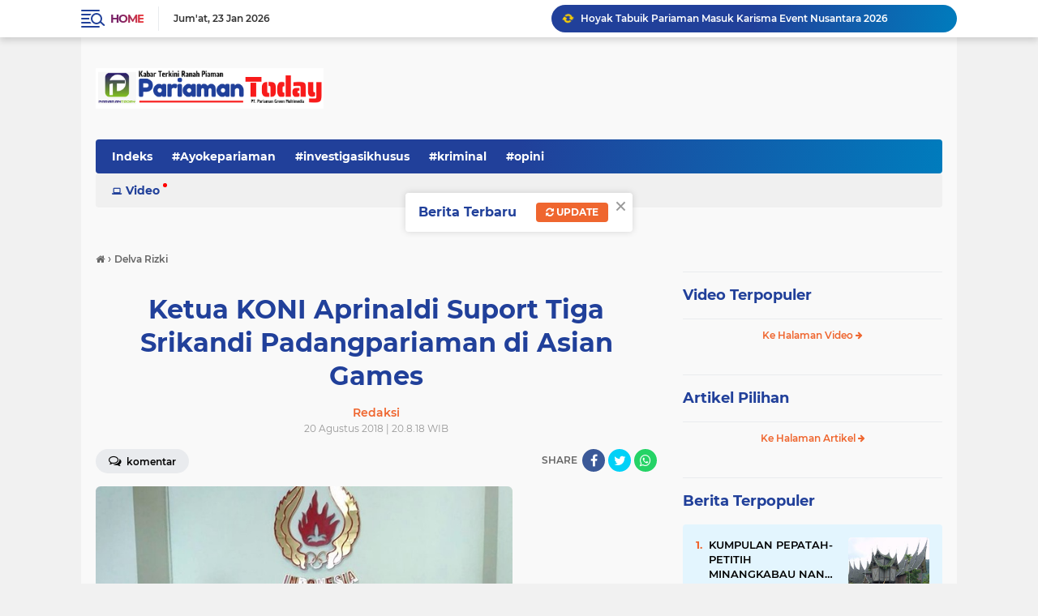

--- FILE ---
content_type: text/html; charset=utf-8
request_url: https://www.google.com/recaptcha/api2/aframe
body_size: 268
content:
<!DOCTYPE HTML><html><head><meta http-equiv="content-type" content="text/html; charset=UTF-8"></head><body><script nonce="fI98_F5dFhkz6fdNgKLBkg">/** Anti-fraud and anti-abuse applications only. See google.com/recaptcha */ try{var clients={'sodar':'https://pagead2.googlesyndication.com/pagead/sodar?'};window.addEventListener("message",function(a){try{if(a.source===window.parent){var b=JSON.parse(a.data);var c=clients[b['id']];if(c){var d=document.createElement('img');d.src=c+b['params']+'&rc='+(localStorage.getItem("rc::a")?sessionStorage.getItem("rc::b"):"");window.document.body.appendChild(d);sessionStorage.setItem("rc::e",parseInt(sessionStorage.getItem("rc::e")||0)+1);localStorage.setItem("rc::h",'1769177004803');}}}catch(b){}});window.parent.postMessage("_grecaptcha_ready", "*");}catch(b){}</script></body></html>

--- FILE ---
content_type: text/javascript; charset=UTF-8
request_url: https://www.pariamantoday.com/feeds/posts/default/-/padangpariaman?alt=json-in-script&callback=related_results_labels
body_size: 73595
content:
// API callback
related_results_labels({"version":"1.0","encoding":"UTF-8","feed":{"xmlns":"http://www.w3.org/2005/Atom","xmlns$openSearch":"http://a9.com/-/spec/opensearchrss/1.0/","xmlns$blogger":"http://schemas.google.com/blogger/2008","xmlns$georss":"http://www.georss.org/georss","xmlns$gd":"http://schemas.google.com/g/2005","xmlns$thr":"http://purl.org/syndication/thread/1.0","id":{"$t":"tag:blogger.com,1999:blog-6656494359540904494"},"updated":{"$t":"2026-01-23T20:48:08.569+07:00"},"category":[{"term":"padangpariaman"},{"term":"catatan"},{"term":"#kotapariaman"},{"term":"kotapariaman"},{"term":"#padangpariaman"},{"term":"opini"},{"term":"#dprdkotapariaman"},{"term":"peristiwa"},{"term":"ira oemar"},{"term":"pilkada pariaman"},{"term":"Kpu-Pariaman"},{"term":"pendidikan"},{"term":"legislatif"},{"term":"Pariaman"},{"term":"kriminal"},{"term":"politik"},{"term":"artikel"},{"term":"covid-19"},{"term":"wisata"},{"term":"indra j piliang"},{"term":"padang"},{"term":"pariwisata"},{"term":"PILKADA"},{"term":"narkoba"},{"term":"olahraga"},{"term":"korupsi"},{"term":"IWAN PILIANG"},{"term":"POLRES PARIAMAN"},{"term":"Pilwako-Pariaman"},{"term":"hukum"},{"term":"persikopa"},{"term":"genius umar"},{"term":"oyong liza piliang"},{"term":"PilkadaPariaman"},{"term":"Wali Feri"},{"term":"menuju pariaman 1"},{"term":"KESEHATAN"},{"term":"banjir"},{"term":"pertanian"},{"term":"roberia"},{"term":"anas malik"},{"term":"nasional"},{"term":"Pemilu 2019"},{"term":"mutasi"},{"term":"pembangunan"},{"term":"tkip padang pariaman"},{"term":"kpu kota pariaman"},{"term":"Pilkada-Pariaman"},{"term":"mania telo"},{"term":"PanwasluPariaman"},{"term":"jokowi"},{"term":"kebakaran"},{"term":"Gema"},{"term":"KEPALA DAERAH"},{"term":"KPK"},{"term":"Porprov 15 Padangpariaman"},{"term":"indonesia"},{"term":"sosial"},{"term":"mukhlis rahman"},{"term":"Bawaslu Pariaman"},{"term":"Pileg2019"},{"term":"calon walikota"},{"term":"leonardy harmainy"},{"term":"pilkada kota pariaman"},{"term":"pilkada padangpariaman"},{"term":"ramadhan"},{"term":"Teuku Muhammad Gadaffi"},{"term":"mardison mahyudin"},{"term":"pemilu 2014"},{"term":"the indonesian freedom writers"},{"term":"Balad-Mulyadi"},{"term":"Hukrim"},{"term":"KKN"},{"term":"ali mukhni"},{"term":"dprd kota pariaman"},{"term":"yota balad"},{"term":"pasar pariaman"},{"term":"sepakbola"},{"term":"ekonomi"},{"term":"kota pariaman"},{"term":"pilgub dki"},{"term":"TarokCity"},{"term":"pkk"},{"term":"#pilbup2015"},{"term":"perizinan"},{"term":"pilkada 2018"},{"term":"tabuik"},{"term":"Bawaslu-Padangpariaman"},{"term":"Humaniora"},{"term":"SAGASAJA"},{"term":"cpns"},{"term":"porprov 2016"},{"term":"vaksin-Covid-19"},{"term":"Baznas-Pariaman"},{"term":"pasar-pariaman"},{"term":"polisi"},{"term":"dpmptp"},{"term":"kapolres pariaman"},{"term":"sosial kontrol"},{"term":"DPRD"},{"term":"Pilkada-Padangpariaman"},{"term":"Revitalisasi Pasar Pariaman"},{"term":"asn"},{"term":"bus sekolah pariaman"},{"term":"lapas IIB Pariaman"},{"term":"lipsus"},{"term":"#dprdpadangpariaman"},{"term":"porprov sumbar"},{"term":"sepatu roda"},{"term":"Kpu-Padangpariaman"},{"term":"Sepaturoda"},{"term":"bansos"},{"term":"kodim 0308 pariaman"},{"term":"lebaran 2017"},{"term":"mtq ke 37 sumbar di pariaman"},{"term":"reportase"},{"term":"smart city"},{"term":"tajuk"},{"term":"Bawaslu-Pariaman"},{"term":"informasi"},{"term":"pilpres 2014"},{"term":"wtp"},{"term":"Pilpres 2019"},{"term":"advertorial"},{"term":"dana desa"},{"term":"pelayana publik"},{"term":"porprov xiv"},{"term":"BLT Corona"},{"term":"Porprov Sumbar 2018"},{"term":"baznas"},{"term":"disdukcapil padangpariaman"},{"term":"sby"},{"term":"APBD"},{"term":"bawaslu"},{"term":"ijp-joss"},{"term":"jamohor"},{"term":"kabut asap"},{"term":"pulau angso duo"},{"term":"serba-serbi"},{"term":"tarok kapalo hilalang"},{"term":"KodimPariaman0308"},{"term":"Pemilu-2019"},{"term":"Smart-city"},{"term":"aparat hukum"},{"term":"budaya"},{"term":"hut RI"},{"term":"kereta api"},{"term":"partai golkar"},{"term":"sdm"},{"term":"tarok city"},{"term":"tsr"},{"term":"un ujian nasional"},{"term":"Edison-Trd"},{"term":"MTQ37Sumbar"},{"term":"Pilkades"},{"term":"bupati rosnini"},{"term":"foto peristiwa"},{"term":"ijp"},{"term":"investasi"},{"term":"kajari pariaman"},{"term":"kampanye"},{"term":"kawasan tarok"},{"term":"lebaran-2022"},{"term":"lensa piaman"},{"term":"mukhlis genius"},{"term":"pariaman 1"},{"term":"penghargaan"},{"term":"penghargaan nasional"},{"term":"perda"},{"term":"saga-saja"},{"term":"virus corona"},{"term":"yulius danil"},{"term":"Bawaslu Padangpariaman"},{"term":"Fadly Amran"},{"term":"agam"},{"term":"bpbd kota pariaman"},{"term":"bpjs"},{"term":"citizen journalism"},{"term":"helmi darlis"},{"term":"lebaran"},{"term":"partai demokrat"},{"term":"paud"},{"term":"pppk"},{"term":"pulau kasiak"},{"term":"sembako"},{"term":"stunting"},{"term":"zakat"},{"term":"bimtek"},{"term":"citizen reportase"},{"term":"darurat kabut asap"},{"term":"gempa"},{"term":"inovasi"},{"term":"musrenbang"},{"term":"paripurna dprd kota pariaman"},{"term":"pejabat"},{"term":"pemuda pancasila"},{"term":"pilkades kota pariaman"},{"term":"porprov 2014 dharmasraya"},{"term":"pwi pariaman"},{"term":"ramadhan 1437h"},{"term":"vaksinasi-covid-19"},{"term":"video"},{"term":"#wisatapariaman"},{"term":"Tri Suryadi-Taslim"},{"term":"bantuan Covid-19"},{"term":"dubalang"},{"term":"futsal"},{"term":"islam"},{"term":"kaba dari lapau"},{"term":"kapal karam"},{"term":"kejari pariaman"},{"term":"koni"},{"term":"media"},{"term":"pariwara"},{"term":"pilgub"},{"term":"safari ramadhan"},{"term":"tabuik piaman"},{"term":"wartawan"},{"term":"MTQ-Sumbar"},{"term":"Mulyadi"},{"term":"PEMUDA"},{"term":"Paskibra"},{"term":"Soeratin U-17"},{"term":"Sumbar PSBB"},{"term":"Yosdianto"},{"term":"arsip"},{"term":"desa"},{"term":"dewi fitri deswati"},{"term":"dinas sosial"},{"term":"dprd padang pariaman"},{"term":"edison trd"},{"term":"festival pesona gandoriah"},{"term":"gotong royong"},{"term":"guru"},{"term":"haji"},{"term":"hut ri ke 70"},{"term":"inspektorat"},{"term":"inspirasi"},{"term":"kebersihan"},{"term":"longsor"},{"term":"magrib mengaji"},{"term":"nelayan"},{"term":"opini politik"},{"term":"parpol"},{"term":"pks"},{"term":"proyek"},{"term":"ramadhan 1438 hijriyah"},{"term":"sejarah"},{"term":"tokoh"},{"term":"KNPI-Kota-Pariaman"},{"term":"Mualim"},{"term":"PKH"},{"term":"PPID"},{"term":"Sengketa  Pilkada Pariaman"},{"term":"apeksi"},{"term":"banjir pariaman"},{"term":"bencana alam"},{"term":"bp2ip tiram"},{"term":"cuaca ekstrim"},{"term":"eri zulfian"},{"term":"harga cabai"},{"term":"investigasiNews"},{"term":"ketahanan pangan"},{"term":"koni padang pariaman"},{"term":"lebaran 2016"},{"term":"mesjid agung syekh burhanuddin"},{"term":"muslim kasim"},{"term":"pancasila"},{"term":"pariwisata pariaman"},{"term":"pasar"},{"term":"pelajar"},{"term":"pilgub sumbar"},{"term":"pkdp"},{"term":"polri"},{"term":"ranperda"},{"term":"sketsa"},{"term":"smk n 3 pariaman"},{"term":"sumpah pemuda"},{"term":"teuku muhammad gadafi"},{"term":"#Ayokepariaman"},{"term":"#panwaslupadangpariaman"},{"term":"Jembatan-putus"},{"term":"Lebaran 2018"},{"term":"MTQ-38"},{"term":"Muhammad Ikhbal"},{"term":"New-Normal"},{"term":"Pariaman-triathlon"},{"term":"Porprov-XV-Sumbar"},{"term":"SD-Batingkek"},{"term":"Sidang DKPP"},{"term":"anas-malik"},{"term":"antisipasi corona"},{"term":"asrama haji"},{"term":"bedah sejarah"},{"term":"grand disein"},{"term":"idul adha"},{"term":"iskandar"},{"term":"jepang"},{"term":"jokowi-ahok"},{"term":"knpi"},{"term":"konservasi penyu"},{"term":"koperasi"},{"term":"kuliner"},{"term":"kunker"},{"term":"media sosial"},{"term":"mutasi eselon 2 dan 3"},{"term":"napi kabur"},{"term":"pantai gandoriah"},{"term":"pariaman triathlon 2015"},{"term":"paw"},{"term":"pelayanan publik"},{"term":"pemerintahan"},{"term":"perikanan"},{"term":"rantau"},{"term":"saber pungli"},{"term":"sakip"},{"term":"sosok"},{"term":"tenaga kerja"},{"term":"ujian nasional"},{"term":"#kriminal"},{"term":"DBD"},{"term":"Debat Pilkada Pariaman"},{"term":"FaGe"},{"term":"Mitigasi-Bencana"},{"term":"PSU"},{"term":"Padang Pariaman"},{"term":"Pulau Angsoduo"},{"term":"Ramadhan 1439 Hijriyah"},{"term":"SD Batingkek"},{"term":"Sekda"},{"term":"Suhatri Bur-Yosdianto"},{"term":"Suratin U-17"},{"term":"ZAKAT ASN"},{"term":"abrasi pantai"},{"term":"apbd 2017"},{"term":"armen sekdako pariaman"},{"term":"beasiswa"},{"term":"birokrasi"},{"term":"caleg dpr ri"},{"term":"damai fm"},{"term":"dasawisma"},{"term":"dki"},{"term":"festival bahari 2015"},{"term":"fgd"},{"term":"hari pahlawan"},{"term":"humor"},{"term":"hut ri ke 71"},{"term":"is primananda"},{"term":"kanderi"},{"term":"kapal wisata"},{"term":"kecelakaan"},{"term":"lansia"},{"term":"lebaran 2019"},{"term":"lucy genius"},{"term":"monumen perjuangan tni al muaro"},{"term":"panti asuhan"},{"term":"pesantren nurul yakin"},{"term":"pilkada padang pariaman"},{"term":"pol pp kota pariaman"},{"term":"polres padang pariaman"},{"term":"porprov padang"},{"term":"posyandu"},{"term":"pungli"},{"term":"razia gabungan"},{"term":"ringan-ringan"},{"term":"rohani"},{"term":"satpol pp kota pariaman"},{"term":"sengketa"},{"term":"siagabencana"},{"term":"supm pariaman"},{"term":"tds 2016"},{"term":"tsr kota pariaman"},{"term":"wtn"},{"term":"#kpukotapariaman"},{"term":"AJEP"},{"term":"Archandra-Tahar"},{"term":"Bawaslu-Padangpriaman"},{"term":"Bawaslu-Sumbar"},{"term":"Dana-Desa"},{"term":"Hari-Nusantara-Nasional"},{"term":"JCH"},{"term":"Lapangan-Merdeka"},{"term":"Literasi"},{"term":"Pariaman Internasional Triathlon"},{"term":"Sandiaga Uno"},{"term":"Tabuik2017"},{"term":"WTP MURNI padang pariaman"},{"term":"aktivitas"},{"term":"bali"},{"term":"banjir bandang"},{"term":"bantuan pkh"},{"term":"bedah rumah"},{"term":"bps"},{"term":"cerpen"},{"term":"ektp"},{"term":"festival pesisir 2015"},{"term":"internasional"},{"term":"jembatan"},{"term":"jhon kennedy azis"},{"term":"jka"},{"term":"kawasan terpadu"},{"term":"kb"},{"term":"kemenag kota pariaman"},{"term":"knpi kota pariaman"},{"term":"knpi sumbar"},{"term":"kpu"},{"term":"leonardy"},{"term":"lomba"},{"term":"mawardi samah"},{"term":"mesjid raya padang pariaman"},{"term":"pariaman triathlon 2016"},{"term":"petasan"},{"term":"pilgub sumbar 2015"},{"term":"pilpres"},{"term":"pmii"},{"term":"prestasi"},{"term":"psbb pariaman"},{"term":"razia pol pp"},{"term":"riky falantino"},{"term":"seni"},{"term":"syahril amiruddin"},{"term":"tabligh akbar"},{"term":"tabuik 2018"},{"term":"taekwondo"},{"term":"takjil"},{"term":"terminal jati"},{"term":"tim safari ramadhan"},{"term":"tradisional"},{"term":"unand"},{"term":"zulbahri sh"},{"term":"#narkoba"},{"term":"#pilkadakotapariaman"},{"term":"#pwipariaman"},{"term":"#tajukberita"},{"term":"7 pasang calon"},{"term":"Andi Cover"},{"term":"BIM"},{"term":"Defika Yufiandra"},{"term":"Fitri Nora"},{"term":"GOW"},{"term":"KLA"},{"term":"KONI Kota Pariaman"},{"term":"Kabupaten Layak Anak"},{"term":"Lebaran 2019 Pariaman"},{"term":"PAJAK"},{"term":"PARIAMAN EXPO"},{"term":"Pariaman Expo 2018"},{"term":"Perolehan Medali Porprov XV Sumbar"},{"term":"Pilgub 2020"},{"term":"Pilwana Padangpariaman"},{"term":"Saga Saja Plus"},{"term":"Shadiq Pasadigoe"},{"term":"TdS-2019"},{"term":"Tol-Padang-Pekanbaru"},{"term":"Waterfront City"},{"term":"akd"},{"term":"anggota dewan nyabu"},{"term":"azwar anas"},{"term":"baliho"},{"term":"bela negara"},{"term":"bkd padang pariaman"},{"term":"bola"},{"term":"bon fiktif makan tamu pimpinan dprd padang pariaman"},{"term":"buka bersama"},{"term":"calon jemaah haji"},{"term":"debat kandidat"},{"term":"demo"},{"term":"diklat"},{"term":"dinas kesehatan"},{"term":"dinas pertanian"},{"term":"fenomena sosial"},{"term":"film"},{"term":"fkh"},{"term":"foke-nara"},{"term":"fwp3"},{"term":"golkar sumbar"},{"term":"gp ansor"},{"term":"harganas"},{"term":"ikk parit malintang"},{"term":"ikm"},{"term":"jakarta"},{"term":"jambore"},{"term":"jasmin bacan"},{"term":"kapolda sumbar"},{"term":"kasus century"},{"term":"kb kes"},{"term":"kebakaran rumah"},{"term":"kejaksaan negeri pariaman"},{"term":"koperindag"},{"term":"korpri"},{"term":"latsitardanus"},{"term":"lgbt"},{"term":"lkaam kota pariaman"},{"term":"mahasiswa kkn"},{"term":"masni rani mochtar"},{"term":"nasionalisme"},{"term":"nelayan hilang"},{"term":"offroad"},{"term":"ormas"},{"term":"pad"},{"term":"pariaman batagak gala"},{"term":"pariaman darurat narkoba"},{"term":"pariaman triathlon"},{"term":"pariaman triathlon 2014"},{"term":"partai nasdem"},{"term":"pdam"},{"term":"pekanbaru"},{"term":"pelantikan kepala desa"},{"term":"pembangunan asrama haji di padang pariaman"},{"term":"perbup orgen tunggal"},{"term":"perserosi"},{"term":"pesantren ramadhan"},{"term":"pesta pantai 2016"},{"term":"piaman"},{"term":"pilgub-sumbar"},{"term":"pisah sambut"},{"term":"pj bupati padang pariaman"},{"term":"pmii kota pariaman"},{"term":"polemik"},{"term":"presiden SBY"},{"term":"pulau anso duo"},{"term":"pulau tangah"},{"term":"rakor"},{"term":"sanggar darak badarak"},{"term":"sanitasi"},{"term":"sawahlunto"},{"term":"sekda jonpriadi"},{"term":"serapan anggaran"},{"term":"sertijab"},{"term":"sidak"},{"term":"siluet"},{"term":"surat suara"},{"term":"takbiran"},{"term":"tokoh minang"},{"term":"tour de singkarak"},{"term":"tp-pkk kota pariaman"},{"term":"tsr sumbar"},{"term":"unp"},{"term":"voli pantai"},{"term":"wisuda"},{"term":"#beritautama"},{"term":"#lipsus"},{"term":"APBD 2018"},{"term":"Bursa-Pilkada"},{"term":"Galodo-Mutasi"},{"term":"Genius-Mardison"},{"term":"Genius-Mardison Menang"},{"term":"GerindraPariaman"},{"term":"HKN"},{"term":"HM SABAN"},{"term":"Infrastruktur"},{"term":"KAKAO"},{"term":"KONI-Pariaman"},{"term":"LIDA"},{"term":"Lakalantas"},{"term":"MARI"},{"term":"MBG"},{"term":"PELAYANAN"},{"term":"PariamanTriathlon"},{"term":"Peduli-Rohingya"},{"term":"Pramuka"},{"term":"RI72"},{"term":"Ramadhan 1436 Hijriah"},{"term":"Siaga-Bencana"},{"term":"Tabuik 2019"},{"term":"Tahun Islam"},{"term":"TdS-2018"},{"term":"Ustadz Abdul Somad"},{"term":"XAROMAN"},{"term":"agusriatman"},{"term":"ajo andre pelantun lagu minang humor"},{"term":"anak"},{"term":"anas urbaningrum"},{"term":"angdes"},{"term":"anggaran"},{"term":"apd"},{"term":"bank"},{"term":"bank nagari"},{"term":"bawaslu sumbar"},{"term":"baz padang pariaman"},{"term":"baznas kota pariaman"},{"term":"bencana"},{"term":"boedi satria"},{"term":"caleg Pariaman terpilih"},{"term":"caleg partai nasdem"},{"term":"corona"},{"term":"dak"},{"term":"debat capres-cawapres"},{"term":"demokrat"},{"term":"desa air santok"},{"term":"desa apar"},{"term":"devaria meninggal"},{"term":"dialog palanta"},{"term":"diklat pns"},{"term":"dishubkominfo kota pariaman"},{"term":"donor darah"},{"term":"dpr"},{"term":"efendi jamal"},{"term":"ekonomi kreatif"},{"term":"faisal arifin"},{"term":"fashion show"},{"term":"ganjar pranowo"},{"term":"gempa bumi"},{"term":"gempa-pasaman"},{"term":"gerhana matahari total"},{"term":"gubernur"},{"term":"gusniyeti zaunit"},{"term":"ham"},{"term":"helmi - Mardison"},{"term":"hut bhayangkara"},{"term":"hut-kota-pariaman"},{"term":"ibnu hajar"},{"term":"idarusalam"},{"term":"idul adha 1437"},{"term":"idul adha 2015"},{"term":"idul fitri"},{"term":"idul fitri 2017"},{"term":"ikhlas bakri"},{"term":"indra sakti"},{"term":"irwan prayitno"},{"term":"jasmin"},{"term":"jlds"},{"term":"jurnalis"},{"term":"kajati sumbar"},{"term":"kampung kb"},{"term":"kasus korupsi"},{"term":"kasus pdam padang pariaman"},{"term":"keluarga asnimar"},{"term":"kesenian"},{"term":"kontes batu akik kota pariaman"},{"term":"korea-selatan"},{"term":"kunker dprd padangpariaman"},{"term":"lpse"},{"term":"lubuak nyarai"},{"term":"lukman syam"},{"term":"mardison"},{"term":"menpanrb"},{"term":"mpw pp sumbar"},{"term":"mtq pariaman timur"},{"term":"mukhlis"},{"term":"nagari"},{"term":"pacu kudo"},{"term":"paham radikal"},{"term":"pahlawan nasional"},{"term":"pantai cermin"},{"term":"panwascam"},{"term":"panwaslu padangpariaman"},{"term":"pemilu"},{"term":"pgf 2015"},{"term":"pilkada sumbar serentak"},{"term":"pkl"},{"term":"plh bupati padang pariaman"},{"term":"pol pp"},{"term":"pon xix jabar"},{"term":"ppkm-darurat"},{"term":"presiden"},{"term":"puskeswan"},{"term":"puting beliung"},{"term":"remaja mesjid"},{"term":"remisi di lapas 2b"},{"term":"risma"},{"term":"rkpd"},{"term":"rtlh warga miskin perkotaan"},{"term":"santri"},{"term":"sastra"},{"term":"saveKPK"},{"term":"sejarah pariaman"},{"term":"sunat massal"},{"term":"surabaya"},{"term":"swasembada pangan"},{"term":"tabrakan kereta api"},{"term":"tabuik 2014"},{"term":"tabuik 2015"},{"term":"tabuik 2016"},{"term":"tds 2014"},{"term":"tempokini"},{"term":"tenis"},{"term":"tentang saya"},{"term":"teroris"},{"term":"transportasi"},{"term":"tsr pariaman 2016"},{"term":"tsr sumbar 2016"},{"term":"unbk"},{"term":"yki kota pariaman"},{"term":"zakat baz"},{"term":"#sumbar"},{"term":"2014"},{"term":"Anindya Kusuma Putri"},{"term":"Asian Games"},{"term":"Cabai"},{"term":"Cindy Monica"},{"term":"Fakhrizal-Genius"},{"term":"Festival Gandoriah 2018"},{"term":"HUT"},{"term":"Idul Fitri 2019 Pariaman"},{"term":"Jembatan Sikabu"},{"term":"KIP"},{"term":"KPU pariaman"},{"term":"Kejari"},{"term":"LKPD Kota Pariaman"},{"term":"MPP Pariaman"},{"term":"Maigus Nasir"},{"term":"Musim Haji 2018"},{"term":"Nataru"},{"term":"PAN"},{"term":"PON Aceh-Sumut"},{"term":"PPK"},{"term":"PPS"},{"term":"PSBB"},{"term":"Pariaman-Utara"},{"term":"Peduli Gempa Lombok"},{"term":"Pencaker"},{"term":"Perda AKB"},{"term":"Polres-Pariaman"},{"term":"Putri Indonesia 2015"},{"term":"Tarok-City"},{"term":"Tes-CPNS"},{"term":"Wali-Feri"},{"term":"aburizal bakrie"},{"term":"adib alfikri"},{"term":"agama islam"},{"term":"agenda pilkada kota pariaman"},{"term":"akper"},{"term":"antasari azhar"},{"term":"apbd 2016"},{"term":"artikel politik"},{"term":"artis"},{"term":"aset daerah"},{"term":"asman abnur"},{"term":"asuransi"},{"term":"balai nareh"},{"term":"bank sampah"},{"term":"bantuan"},{"term":"bantuan bencana"},{"term":"basapa ulakan"},{"term":"batu akik"},{"term":"batu bacan"},{"term":"bawaslu kota pariaman"},{"term":"baz kota pariaman"},{"term":"bbm"},{"term":"bebas"},{"term":"bisnis"},{"term":"bkd kota pariaman"},{"term":"bnk kota pariaman"},{"term":"bnpb"},{"term":"boarding school man insan cendikia"},{"term":"bp4"},{"term":"bpbd"},{"term":"buaya"},{"term":"bumdes"},{"term":"bunda paud"},{"term":"bursa sekdako pariaman"},{"term":"bus sekolah gratis"},{"term":"calon wakil walikota"},{"term":"cokelat adam"},{"term":"cuaca buruk"},{"term":"dahlan iskan"},{"term":"demo angdes"},{"term":"desa bungo tanjuang"},{"term":"dpr ri"},{"term":"dua putaran"},{"term":"dukcapil"},{"term":"edizal"},{"term":"edukasi"},{"term":"efrizal"},{"term":"ekspedisi merah putih pariaman"},{"term":"empat pilar mpr ri"},{"term":"fakta sosial"},{"term":"festival gandoriah"},{"term":"forum anak"},{"term":"foto"},{"term":"g-30spki"},{"term":"galian c lubuk alung"},{"term":"gandoriah"},{"term":"gow kota pariaman"},{"term":"gubernur dki"},{"term":"hama tikus sawah"},{"term":"hambalang"},{"term":"hardiknas"},{"term":"hari lahir pancasila"},{"term":"hendra aswara"},{"term":"hmi"},{"term":"hoyak-tabuik"},{"term":"idul adha 1436h"},{"term":"imapar"},{"term":"inflasi"},{"term":"investigasi"},{"term":"ipnu padang pariaman"},{"term":"ipnu sumbar"},{"term":"irigasi"},{"term":"islam radikal"},{"term":"jalan menuju bim"},{"term":"jamaah syatariah"},{"term":"jambore pkk sumbar di padang pariaman"},{"term":"jambore pramuka"},{"term":"jemaah haji"},{"term":"john kenedy azis"},{"term":"jurnalis award 2014"},{"term":"kampanye narkoba"},{"term":"kampus isi kayu tanam"},{"term":"kan"},{"term":"kasus"},{"term":"kasus perceraian"},{"term":"kejurnas-sepaturoda"},{"term":"kepala desa"},{"term":"kesbangpol"},{"term":"ketua dprd padang pariaman"},{"term":"kominfo padangpariaman"},{"term":"kompol novel baswedan"},{"term":"kpk vs polri"},{"term":"kpu padang pariaman"},{"term":"kri-telukbone"},{"term":"ksatria bhakti husada"},{"term":"kuliah umum"},{"term":"kuliner pariaman"},{"term":"lantamal 2 sumbar"},{"term":"lapas"},{"term":"lapindo"},{"term":"lebaran2023"},{"term":"liga futsal"},{"term":"lkpd"},{"term":"lubuk alung"},{"term":"malam tahun baru"},{"term":"man insan cendikia pariaman"},{"term":"mardison ketua dprd"},{"term":"marinir lantamal II"},{"term":"menpora"},{"term":"menuju padang pariaman 1"},{"term":"menuju sumbar 1"},{"term":"mesjid terapung kota pariaman"},{"term":"minangkabau"},{"term":"mtq 36 sumbar"},{"term":"mtq korpri"},{"term":"muslim"},{"term":"nasdem kota pariaman"},{"term":"operasi ramadnya"},{"term":"orgen tunggal"},{"term":"osis"},{"term":"palanta samping bpd"},{"term":"palapa"},{"term":"pantai kata pariaman"},{"term":"pantai pariaman"},{"term":"panwascam patamuan"},{"term":"panwaslu"},{"term":"pariaman timur"},{"term":"parkir kota pariaman"},{"term":"pasa pabukoan"},{"term":"pasar murah ramadhan"},{"term":"patamuan"},{"term":"pdam padang pariaman"},{"term":"pekerja sosial"},{"term":"pelatihan jurnalistik"},{"term":"pemalsuan bon pauh raya"},{"term":"penganiayaan wartawan"},{"term":"perantau"},{"term":"perempuan"},{"term":"pesta pantai"},{"term":"pileg 2019"},{"term":"pilwako pariaman"},{"term":"plang ampang kereta api"},{"term":"pnpm"},{"term":"polda sumbar"},{"term":"politik uang"},{"term":"pondok pesantren"},{"term":"positif corona"},{"term":"ppid padang pariaman"},{"term":"pustaka"},{"term":"pwi"},{"term":"pwri"},{"term":"raja batu bacan"},{"term":"ratu atut"},{"term":"rena ali mukhni"},{"term":"riza saputra"},{"term":"roberio"},{"term":"rsud pariaman"},{"term":"saga saja"},{"term":"sapi"},{"term":"senior pukul junior"},{"term":"sensus ekonomi"},{"term":"silaturahmi"},{"term":"silek"},{"term":"simulasi"},{"term":"sma 2"},{"term":"sukardi"},{"term":"syafinal akbar"},{"term":"tahanan kpk"},{"term":"takraw"},{"term":"talao pauah"},{"term":"talao pauh"},{"term":"tanah ulayat tiku"},{"term":"tatakota"},{"term":"tawuran"},{"term":"test urine"},{"term":"tmmd"},{"term":"tsr sumbar 2017"},{"term":"uas"},{"term":"unik"},{"term":"wirid bulanan PNS"},{"term":"wtn 2016"},{"term":"yaminurizal"},{"term":"#catatan"},{"term":"#dubalang"},{"term":"#gafatar"},{"term":"#kunker"},{"term":"#opini"},{"term":"Abrar Azis Dicopot"},{"term":"Anomali-cuaca"},{"term":"Aurmalintang"},{"term":"BNK"},{"term":"BNK-Pariaman"},{"term":"Batajau"},{"term":"Coklit"},{"term":"DCT"},{"term":"DPD"},{"term":"Desa Rambai"},{"term":"Desa-Wisata"},{"term":"Dhifla Wiyani"},{"term":"Digital"},{"term":"Duta Wisata Pariaman"},{"term":"Editorial"},{"term":"FESTIVAL PESISIR PARIAMAN"},{"term":"Festival-Gandoriah"},{"term":"GERMAS"},{"term":"Gebu Minang"},{"term":"Golkar"},{"term":"HIV AIDS di Pariaman"},{"term":"HPN 2019"},{"term":"IKO Paris"},{"term":"Imunisasi Rubela"},{"term":"Irigasi Santok"},{"term":"Jambret"},{"term":"KNPI-Padangpariaman"},{"term":"KOTAKU"},{"term":"Kagama"},{"term":"Kejurda Sepatu Roda"},{"term":"Kejurnas"},{"term":"Kereta-Api"},{"term":"Kominfo-Pariaman"},{"term":"Lantamal Padang"},{"term":"MMA"},{"term":"MTQ Kecamatan"},{"term":"Mahasiswa-KKN"},{"term":"Masjid Raya Padangpariaman"},{"term":"Masjid Terapung Pariaman"},{"term":"Maulid-Nabi"},{"term":"NMax Rider"},{"term":"Nusron Wahid"},{"term":"Ombudsman Sumbar"},{"term":"PACAH KONGSI"},{"term":"PARIPURNA"},{"term":"PKB"},{"term":"PKS-Pariaman"},{"term":"PLTS Padangpariaman"},{"term":"Papa-Joss"},{"term":"Pelabuhan Sunur"},{"term":"Penas-Tani"},{"term":"Penculikan-Anak"},{"term":"Pidana Pemilu"},{"term":"Pulau-Angsoduo"},{"term":"RSUD dr Sadikin"},{"term":"Samsat-Pariaman"},{"term":"Sembuh Corona"},{"term":"Supermoon"},{"term":"TNI-AL"},{"term":"TPS"},{"term":"TSR Mardison"},{"term":"TSR Padangpariaman 2018"},{"term":"Tanah datar"},{"term":"TdS2017"},{"term":"Tri Suryadi"},{"term":"UNBK 2019"},{"term":"Veteran"},{"term":"Waspada-Banjir"},{"term":"YB-Mulyadi"},{"term":"abrasi"},{"term":"afnil"},{"term":"ali mukhni suhatri bur"},{"term":"almarhum rizky"},{"term":"anas vs sby"},{"term":"andrinof chaniago"},{"term":"anggota dprd"},{"term":"apbd kota pariaman 2014"},{"term":"apbd perubahan"},{"term":"apbd perubahan 2015"},{"term":"armaidi tanjung"},{"term":"aur malintang"},{"term":"bamus nagari"},{"term":"bandar narkoba"},{"term":"bantuan beras"},{"term":"banyuwangi"},{"term":"barakai"},{"term":"batam"},{"term":"bbm naik"},{"term":"bedah kasus"},{"term":"berita utama"},{"term":"biography jasmin"},{"term":"blh kota pariaman"},{"term":"blusukan genius umar"},{"term":"bonus atlit porprov kota pariaman"},{"term":"bpk sumbar"},{"term":"bpkp sumbar"},{"term":"bualn suci ramadhan 2015"},{"term":"budi utama"},{"term":"buru babi"},{"term":"buru tupai"},{"term":"camat"},{"term":"cfd"},{"term":"cubadak air"},{"term":"cuca2023"},{"term":"curanmor"},{"term":"danlantamal 2 teluk bayur"},{"term":"danrem"},{"term":"dasawisma kota pariaman"},{"term":"dekranasda kota pariaman"},{"term":"demo pedagang pasar pariaman"},{"term":"dermaga apung angso duo"},{"term":"dermaga gandoriah"},{"term":"desa ampalu"},{"term":"desa berprestasi"},{"term":"desa cubadak mentawai"},{"term":"desa pauh barat"},{"term":"diklat orientasi"},{"term":"diklat pra jabatan"},{"term":"dinas disdikpora"},{"term":"dinas dpmptp"},{"term":"dishubkominfo"},{"term":"dkp"},{"term":"dkp kota pariaman"},{"term":"doni sonipa"},{"term":"dosen"},{"term":"dpd-ri"},{"term":"dprd kota pariaman periode 2014-2019"},{"term":"duku banyak balah aie"},{"term":"duta genre"},{"term":"editorial pariamantoday"},{"term":"ekonomi sektoril"},{"term":"elnino"},{"term":"endarmi"},{"term":"facebook"},{"term":"falsafat"},{"term":"farhat abbas"},{"term":"finish tds di pariaman"},{"term":"fls2n"},{"term":"fpi"},{"term":"frans wiguna"},{"term":"galeri"},{"term":"gempa 2009"},{"term":"gempar"},{"term":"golkar pecah"},{"term":"goro di pulau angso duo"},{"term":"green city"},{"term":"ground breaking"},{"term":"gubernur sumbar"},{"term":"guru honor"},{"term":"hakim"},{"term":"hanibal"},{"term":"haornas 2015"},{"term":"hari ibu"},{"term":"hari kartini"},{"term":"harkitnas"},{"term":"hasbi"},{"term":"headline"},{"term":"herd-immunity"},{"term":"himpaudi"},{"term":"hobi"},{"term":"hotel"},{"term":"humas padang pariaman"},{"term":"hut kota pariaman"},{"term":"hut-ri-77"},{"term":"ibu"},{"term":"idul fitri 1437"},{"term":"imigrasi"},{"term":"indosiar"},{"term":"insentif guru honor"},{"term":"ipal komunal"},{"term":"jalan-non-budgeter"},{"term":"jemaah haji kota pariaman"},{"term":"jembatan cimpago"},{"term":"jembatan lubuak tano"},{"term":"jogjakarta"},{"term":"jokowi jk"},{"term":"joserizal"},{"term":"kagama sumbar"},{"term":"kalpataru"},{"term":"kampar"},{"term":"kapal patroli tenggelam"},{"term":"kb-kes"},{"term":"keamanan"},{"term":"kejaksaan"},{"term":"kejurnas voli pantai 2015"},{"term":"kelompok dasawisma"},{"term":"kemiskinan"},{"term":"kenakalan remaja"},{"term":"kenangan"},{"term":"keterbukaan informasi publik"},{"term":"kisah hidup"},{"term":"kk miskin"},{"term":"kkn unand"},{"term":"kkp ri"},{"term":"knpi padangpariaman"},{"term":"koalisi parpol"},{"term":"kominfo kota pariaman"},{"term":"komplek perumahan jati raya indah pariaman"},{"term":"kopassus"},{"term":"koto marapak"},{"term":"kpu padangpariaman"},{"term":"kua ppas"},{"term":"kucing"},{"term":"lalu-lintas"},{"term":"lapas cebongan"},{"term":"lelang jabatan eselon 2"},{"term":"lelang mobil dinas"},{"term":"lingkungan"},{"term":"listrik"},{"term":"lks"},{"term":"lokus studi banding"},{"term":"lubuk nyarai"},{"term":"m fadly"},{"term":"mahyuddin"},{"term":"makam syekh burhanuddin"},{"term":"maling di perumahan jati raya indah pariaman"},{"term":"manasik haji"},{"term":"maruf-amin"},{"term":"maulid nabi"},{"term":"maulid nabi 2014"},{"term":"mk"},{"term":"monitor kinerja mukhlis genius"},{"term":"mtq pariaman tengah"},{"term":"mulyadi ppp"},{"term":"musala"},{"term":"muscab pp"},{"term":"musik"},{"term":"musrenbang padang pariaman"},{"term":"nagari pemekaran"},{"term":"naker"},{"term":"nuzul quran"},{"term":"o2sn"},{"term":"operasi pasar"},{"term":"orang minang"},{"term":"pacu kuda tradisional pariaman"},{"term":"padang panjang"},{"term":"padang pariaman sehat"},{"term":"padangpariaman kota industri kreatif"},{"term":"pahlawan"},{"term":"pangan"},{"term":"panggung asik"},{"term":"pansus ranperda"},{"term":"pantai pauh"},{"term":"pariaman expo 2015"},{"term":"pariaman kota layak anak"},{"term":"pasar grosir"},{"term":"pasar jati"},{"term":"pasar pabukoan"},{"term":"pasar-pabukoan"},{"term":"pawai obor"},{"term":"pelajar cabut"},{"term":"pembangkang"},{"term":"pemuda pelopor"},{"term":"pencurian"},{"term":"perang terhadap narkoba"},{"term":"perwako no 29\/2012"},{"term":"pesta lampion"},{"term":"pidato sby"},{"term":"pijar"},{"term":"pin polio nasional"},{"term":"pkdp pekanbaru"},{"term":"pln pariaman"},{"term":"pln-sumbar"},{"term":"polri vs kpk"},{"term":"poltekpel-sumbar"},{"term":"ponpes nurul yaqin"},{"term":"porprov dharmasraya"},{"term":"potensi wisata pariaman"},{"term":"prediksi calon"},{"term":"presiden 2014"},{"term":"proklamasi"},{"term":"propaganda"},{"term":"pt kai"},{"term":"pt pos indonesia"},{"term":"pulau pariaman"},{"term":"pusat konservasi penyu"},{"term":"puskesmas"},{"term":"pxo 2015"},{"term":"rahmat tuanku sulaiman"},{"term":"ranperda kawasan bebas rokok"},{"term":"razia"},{"term":"refrizal"},{"term":"remisi"},{"term":"renang"},{"term":"rendang"},{"term":"resepsi hut ri"},{"term":"reses jhon kennedy azis"},{"term":"riau"},{"term":"rpjmd"},{"term":"rsud padangpariaman"},{"term":"ruslan a gani"},{"term":"santuni anak yatim"},{"term":"satpol pp padang pariaman"},{"term":"sby. tata negara"},{"term":"sejarah piaman"},{"term":"sekolah gratis 12 tahun"},{"term":"sentra kerajinan pariaman"},{"term":"sepak bola pantai"},{"term":"silaturahmi akbar"},{"term":"sindikasi"},{"term":"sintoga"},{"term":"sk cpns"},{"term":"skb-menteri"},{"term":"smk 2 pariaman"},{"term":"soeratincup"},{"term":"sosialisasi kpu kota pariaman"},{"term":"sosialisasi lalu lintas"},{"term":"spip"},{"term":"sport"},{"term":"sport tourism"},{"term":"stadion termegah se asia tenggara"},{"term":"stadion utama padang pariaman"},{"term":"stit syech burhanuddin"},{"term":"sulaman nareh"},{"term":"surau pimpiang"},{"term":"syattariah"},{"term":"tabuik 2013"},{"term":"tabuik pariaman"},{"term":"tahfiz alquran"},{"term":"tanah ulayat"},{"term":"tanjungpinang"},{"term":"tarung drajat"},{"term":"tds 2015"},{"term":"tender"},{"term":"ternak"},{"term":"tes urine"},{"term":"test-CPNS"},{"term":"tik"},{"term":"tiku"},{"term":"timur tengah"},{"term":"tips-trik"},{"term":"tkip"},{"term":"tp-pkk"},{"term":"tpp"},{"term":"trabas"},{"term":"transplantasi terumbu karang"},{"term":"trc bpbd"},{"term":"uang"},{"term":"ui"},{"term":"ukm"},{"term":"ulakan tapakis"},{"term":"ulama pariaman"},{"term":"umroh"},{"term":"un"},{"term":"uu kip"},{"term":"vaksin"},{"term":"visi misi"},{"term":"warkel"},{"term":"wisata bahari"},{"term":"wisata pantai pariaman"},{"term":"workhshop"},{"term":"wtp 2016"},{"term":"yulitaria"},{"term":"yusril ihza mahendra"},{"term":"zulbahri"},{"term":"zulkifli hasan"},{"term":"#SAVERISMA"},{"term":"#hpn 2017"},{"term":"#hpn lombok"},{"term":"#kolom FA"},{"term":"#olahraga"},{"term":"#pilwako 2018"},{"term":"#polrespadangpariaman"},{"term":"#polrespariaman"},{"term":"#sejarah"},{"term":"#siluet"},{"term":"1 muharam 1438 hijriyah"},{"term":"10 ranperda"},{"term":"2012"},{"term":"2022"},{"term":"APK Paslon"},{"term":"APK Pemilu 2019"},{"term":"APK Pilkada Pariaman"},{"term":"Abrasi-Ulakan"},{"term":"Ade Rezki Pratama"},{"term":"Agama"},{"term":"Aisyiyah"},{"term":"Alan Martha"},{"term":"Alhijrah"},{"term":"Aplikasi Pemerintahan"},{"term":"Aprinaldi"},{"term":"Arisal aziz"},{"term":"BIOGRAFI"},{"term":"BLK Padang Pariaman"},{"term":"BMD"},{"term":"BNN"},{"term":"BPK"},{"term":"BPNT"},{"term":"Bagus Suropratomo Oktobrianto"},{"term":"Bahrul-Anif"},{"term":"Balai-Kuraitaji"},{"term":"Balimau"},{"term":"Bank Nagari Pariaman"},{"term":"Bantuan Sosial"},{"term":"Bazar"},{"term":"Bazzar Sembako"},{"term":"Bengkulu"},{"term":"Brunai Darussalam"},{"term":"Bursa Padangpariaman 1"},{"term":"CJH"},{"term":"Cafe di Pariaman"},{"term":"Christine Hakim di pariaman"},{"term":"Cokelat"},{"term":"Cokelat Malibou"},{"term":"Cuca 2018"},{"term":"Cuti Lebaran"},{"term":"DPT"},{"term":"Damkar"},{"term":"Dermaga-Pulau-Tangah"},{"term":"Desa Cantik"},{"term":"Desa Maritim"},{"term":"English"},{"term":"Epi Karuik"},{"term":"FIKSI"},{"term":"FILATELLI"},{"term":"FKS-Padangpariaman"},{"term":"FPI Pariaman"},{"term":"Fokus-Berita"},{"term":"GOR-Pauh"},{"term":"Gemu Famire"},{"term":"Go-jek"},{"term":"Gojek"},{"term":"Golkar Kota Pariaman"},{"term":"Gor Rawang"},{"term":"HAN"},{"term":"HIPMI"},{"term":"HPN sumbar"},{"term":"HPSN"},{"term":"HUT Satpol PP Pariaman"},{"term":"HUT ke-186"},{"term":"Hafiz Alquran"},{"term":"Hoaks"},{"term":"Hubungan-Internasional"},{"term":"Hut-TNI"},{"term":"IKM\/UMKM"},{"term":"IPHI"},{"term":"IVA Test"},{"term":"Ideologi Pancasila"},{"term":"Idul Adha 2018"},{"term":"Idul-Adha1438H"},{"term":"IdulFitri"},{"term":"Industri"},{"term":"JCI Chapter Piaman"},{"term":"Josal FC"},{"term":"KAHMI"},{"term":"KB Kes Nasional"},{"term":"KONI Pariaman"},{"term":"KRI Teluk Bone"},{"term":"KWT"},{"term":"Kalender Wisata Pariaman"},{"term":"Kapal-karam"},{"term":"Kapolda-Sumbar"},{"term":"Karang Taruna"},{"term":"KejariPariaman"},{"term":"Keuangan"},{"term":"Kompol Maymuspi"},{"term":"Korban KDRT Pariaman"},{"term":"LHKPN"},{"term":"LKAAM Pariaman"},{"term":"LKPJ 2018"},{"term":"Layak-Anak"},{"term":"Limapuluh Kota"},{"term":"MTQ"},{"term":"Magrib-mengaji"},{"term":"Malam Takbiran 2019"},{"term":"Mangrove-Mangguang"},{"term":"Masih-puber"},{"term":"Masjid-Raya-Padangpariaman"},{"term":"Milenial Road"},{"term":"Monumen TNI AL Pariaman"},{"term":"Muharram"},{"term":"Mursalim"},{"term":"Musril Koto"},{"term":"NOVEL"},{"term":"Netralitas ASN"},{"term":"OPC"},{"term":"Operasi-Zebra"},{"term":"PEMPROV SUMBAR"},{"term":"PFP 2018"},{"term":"PGRI"},{"term":"PLN"},{"term":"PMI-Kota-Pariaman"},{"term":"PN-Pariaman"},{"term":"PT. Suwarni Agro Mandiri"},{"term":"PWI Padang Pariaman"},{"term":"PWI-Pariaman"},{"term":"Palu-Donggala"},{"term":"Panwaslu-Padangpariaman"},{"term":"Panwaslu-Pariaman"},{"term":"Panwaslu-Patamuan"},{"term":"Pariaman Berlari"},{"term":"Pariaman Nite Festival"},{"term":"Pariaman Triathlon 2018"},{"term":"Pariaman-Run"},{"term":"Pariamanbatagakgala"},{"term":"Pariamantoday"},{"term":"Partai PBB"},{"term":"Pawai Ta'aruf"},{"term":"Pembangunan Desa"},{"term":"Pemberdayaan Masyarakat"},{"term":"Penghargaan-ASN"},{"term":"Penipuan Travel Umrah"},{"term":"Perda LGBT"},{"term":"Perda-AKB"},{"term":"Perizinan Padangpariaman"},{"term":"Persija"},{"term":"Pertamina"},{"term":"Perusda Sabiduak Sadayuang"},{"term":"Pilkada 2020"},{"term":"Pilkada Pariaman 2018"},{"term":"Pilwako2018"},{"term":"Pilwana"},{"term":"Pilwana Padang Pariaman"},{"term":"Polres-Padangpariaman"},{"term":"RSUD"},{"term":"Rekor-MURI"},{"term":"Revisi-UU-Pilkada"},{"term":"SK-CPNS"},{"term":"SMK 3"},{"term":"Sabermas"},{"term":"Sadri Chaniago"},{"term":"Satpol-PP-Kota-Pariaman"},{"term":"Satyalencana"},{"term":"Sekolah Beruk"},{"term":"Sosialisasi Pemilu"},{"term":"Suardi Chaniago"},{"term":"Suhatri Bur"},{"term":"SunatanMassal"},{"term":"Suratin U1-7"},{"term":"Surau"},{"term":"TIM WTN"},{"term":"Telkom university"},{"term":"Tenaga-Kerja"},{"term":"Tiga Pilar"},{"term":"Turn Back Hoax"},{"term":"UNBK 2018"},{"term":"Verifikasi-Parpol"},{"term":"Yosneli Balad"},{"term":"advedtorial"},{"term":"afdal"},{"term":"ahamad yani"},{"term":"ahmad yani"},{"term":"ahok"},{"term":"ajo andre"},{"term":"ajo andre meninggal dunia"},{"term":"ajo syahril amiruddin"},{"term":"akbp riko junaldy"},{"term":"akil muchtar"},{"term":"alang babega"},{"term":"ali mukhni bupai hebat"},{"term":"ali mukhni-m yusuf"},{"term":"ali mukhni-suhatri bur"},{"term":"alokasi dana nagari"},{"term":"alquran"},{"term":"alumni smp 1 pariaman"},{"term":"amien rais"},{"term":"anak punk"},{"term":"anas"},{"term":"ancaman narkoba"},{"term":"angelina sondakh"},{"term":"anggaran perubahan"},{"term":"angkutan lebaran 2017"},{"term":"anka kemiskinan"},{"term":"apbd kota pariaman"},{"term":"apbd p 2016"},{"term":"apbdp 2014"},{"term":"apel gabungan"},{"term":"aplikasi"},{"term":"aset"},{"term":"asia"},{"term":"asmi"},{"term":"atribut kampanye"},{"term":"australia"},{"term":"automotif"},{"term":"azman abnur"},{"term":"b2sa"},{"term":"bagindo dahlan abdullah"},{"term":"bakhti kesehatan"},{"term":"bank pengolahan sampah pariaman"},{"term":"banpol pp"},{"term":"bantu warga miskin"},{"term":"bantuan-perumahan"},{"term":"basyafa"},{"term":"batagak kudo kudo"},{"term":"batang anai"},{"term":"batik sampan"},{"term":"batu akiak pariaman"},{"term":"batu grip"},{"term":"baznas padang pariaman"},{"term":"belajar-daring"},{"term":"bendera setengah tiang"},{"term":"beras"},{"term":"berbuka puasa"},{"term":"bersih pantai"},{"term":"bimbel"},{"term":"bintang-puspayoga"},{"term":"bintek protokoler"},{"term":"biodata"},{"term":"bis sekolah"},{"term":"bkkbn pusat"},{"term":"blt-bbm"},{"term":"bondan witjaksono"},{"term":"bonus"},{"term":"boy rafli amar"},{"term":"bpjs kesehatan"},{"term":"bpom padang"},{"term":"bri pariaman"},{"term":"buah manggis"},{"term":"bupati legendaris"},{"term":"busana"},{"term":"cabut no urut"},{"term":"cagar budaya padang pariaman"},{"term":"caleg"},{"term":"caleg gagal"},{"term":"calon haji"},{"term":"capres 2014"},{"term":"catur"},{"term":"cek kesehatan gratis"},{"term":"cerbung"},{"term":"cicak vs buaya jilid 2"},{"term":"cik uniang cik ajo kota pariaman 2015"},{"term":"citra"},{"term":"cornelia napitupulu"},{"term":"cpns kategori 2"},{"term":"csr"},{"term":"cuca"},{"term":"cukai tembakau"},{"term":"damkar kota pariaman"},{"term":"damsuar"},{"term":"dana pkh"},{"term":"danlantamal"},{"term":"dau"},{"term":"demo mahasiswa pmii"},{"term":"demokrasi"},{"term":"densus 88"},{"term":"dermaga tiram"},{"term":"derry-sulaiman"},{"term":"desa batang kabung"},{"term":"desa talago sariak"},{"term":"dewan pers"},{"term":"dewi nila utami"},{"term":"dharmasraya"},{"term":"difteri"},{"term":"diklat pengawas sekolah"},{"term":"diklatpim IV"},{"term":"diksar"},{"term":"dilantik"},{"term":"dinas kesehatan padang pariaman"},{"term":"dinas pariwisata"},{"term":"dinas pu padang pariaman"},{"term":"dipo alam"},{"term":"disabilitas"},{"term":"dishubkominfo padang pariaman"},{"term":"disiplin asn"},{"term":"dispora"},{"term":"doa"},{"term":"dosa"},{"term":"dpd golkar padang pariaman"},{"term":"dppka"},{"term":"dpt kota pariaman"},{"term":"duka"},{"term":"dukcapil pariaman"},{"term":"ekonomi."},{"term":"elly kasim"},{"term":"emil salim"},{"term":"endarmy"},{"term":"erupsi gunung sinabung"},{"term":"erupsi-semeru"},{"term":"eva desiana"},{"term":"fadli zon"},{"term":"fadly zon"},{"term":"fahira fahmi idris"},{"term":"faskes-syariah"},{"term":"fauzi bahar"},{"term":"fitrias bakar"},{"term":"fkh bersih pulau angso duo"},{"term":"fkpm"},{"term":"fly over"},{"term":"foke"},{"term":"gafatar"},{"term":"galian c batang nareh"},{"term":"gandung drajat wardoyo"},{"term":"generasi muda"},{"term":"gerak jalan santai"},{"term":"goro"},{"term":"gratifikasi"},{"term":"gsk"},{"term":"gugat kpu"},{"term":"habe"},{"term":"haji sagi"},{"term":"hak anak"},{"term":"hanura"},{"term":"hanyut"},{"term":"harapan masyarakat pariaman"},{"term":"hari aksara indonesia"},{"term":"hari konsumen"},{"term":"hari santri"},{"term":"hariadi"},{"term":"harkitnas 109"},{"term":"harry azhar azis"},{"term":"hasil survey"},{"term":"hasno welly"},{"term":"hasyim muzadi"},{"term":"hendri kabag humas"},{"term":"hewan qurban"},{"term":"hewan-kurban"},{"term":"hilal"},{"term":"hmi pariaman"},{"term":"hotel nan tongga"},{"term":"hpn padangpariaman"},{"term":"hujan badai"},{"term":"human interest"},{"term":"humanis"},{"term":"humas pemko pariaman"},{"term":"hut kota pariaman ke 13"},{"term":"hut kota pariaman ke 14"},{"term":"hut otonomi daerah"},{"term":"hut pkk"},{"term":"hut pol pp"},{"term":"hutan kota"},{"term":"i'tikaf 2019"},{"term":"iain imam bonjol"},{"term":"ibas yudhoyono"},{"term":"ibi"},{"term":"idi"},{"term":"idul adha 1433h"},{"term":"idul fitri 2019"},{"term":"idul-adha1443H"},{"term":"iduladha"},{"term":"idulfitri1444h"},{"term":"ik limkos"},{"term":"ikako amal"},{"term":"ikan"},{"term":"imunisasi lengkap"},{"term":"incumbent"},{"term":"independent"},{"term":"indo-jalito-peduli"},{"term":"inovasi iptek"},{"term":"internet sehat"},{"term":"investasi padang pariaman"},{"term":"inyiak rimbo rao"},{"term":"ipb"},{"term":"iran"},{"term":"irjen djoko"},{"term":"islami"},{"term":"ispa di kota pariaman"},{"term":"ispu"},{"term":"isra mijraj"},{"term":"jakarta baru"},{"term":"jaksa masuk sekolah pariaman"},{"term":"jalan pintas"},{"term":"jalur kereta api duku bandara"},{"term":"jambi"},{"term":"jambore-pkk"},{"term":"jasa Raharja"},{"term":"jkss"},{"term":"jokowi kunjungi pariaman"},{"term":"jokowi vs sby"},{"term":"jonpriadi"},{"term":"kabut asap di pariaman"},{"term":"kaki gajah"},{"term":"kalender-wisata-2020"},{"term":"kampung apar"},{"term":"kampung dalam"},{"term":"kapalo hilalang"},{"term":"kapolri"},{"term":"kartu-prakerja"},{"term":"kasus makan minum"},{"term":"kasus nilma"},{"term":"kasus-nilma"},{"term":"kawasan bim"},{"term":"kebijakan pemerintah"},{"term":"kehidupan"},{"term":"kekerasan terhadap anak"},{"term":"kelalaian"},{"term":"kelulusan sekolah"},{"term":"kemenag"},{"term":"kepdes punggung ladiang"},{"term":"kependudukan"},{"term":"kerapatan adat nagari"},{"term":"kereta api duku bandara"},{"term":"kerukunan umat beragama"},{"term":"keterampilan"},{"term":"ketua bpk ri"},{"term":"keuangan daerah"},{"term":"khosan kasitdi"},{"term":"klb penyakit menular"},{"term":"kmpp"},{"term":"koalisi bersama"},{"term":"kominda kota pariaman"},{"term":"kompasiana"},{"term":"kompasianer"},{"term":"kontes kucing"},{"term":"kontroversial"},{"term":"korupsi waktu"},{"term":"kota tua"},{"term":"kotasehat"},{"term":"koto padang"},{"term":"kpad"},{"term":"kpai"},{"term":"kpk vs pks"},{"term":"kpud kota pariaman"},{"term":"kri teluk ratai 509"},{"term":"kriminalisasi"},{"term":"ktp elektronik"},{"term":"kua-ppas apbd 2016"},{"term":"kurban idul adha 1435 h"},{"term":"kurikulum"},{"term":"kusta"},{"term":"lakip"},{"term":"laksamana ade supandi"},{"term":"lantas"},{"term":"layak anak"},{"term":"layang-layang"},{"term":"lebaran 2013"},{"term":"lebaran 2015"},{"term":"legiun veteran"},{"term":"lelang"},{"term":"lemhanas"},{"term":"lhp dan sap padangpariaman"},{"term":"literary"},{"term":"lkks"},{"term":"lkpj pariaman"},{"term":"logistik pilkada"},{"term":"lokomotif uap"},{"term":"lomba bercerita anak"},{"term":"lomba tahfiz"},{"term":"lpi"},{"term":"lukman hakim syaifudin"},{"term":"lulus cpns"},{"term":"lumbung pangan nasional"},{"term":"main stadion"},{"term":"majalah tabuik"},{"term":"majelis zikir"},{"term":"malamang award"},{"term":"masjid"},{"term":"masjidterapung"},{"term":"mata nazwa"},{"term":"maulid nabi 2016"},{"term":"maulud nabi"},{"term":"mda"},{"term":"mdta"},{"term":"medan"},{"term":"medsos"},{"term":"membaca"},{"term":"menangis"},{"term":"mendikbud"},{"term":"menteri asal pariaman"},{"term":"menteri pertanian"},{"term":"merah putih"},{"term":"mesjid"},{"term":"mesjid istiqomah adam sorin jalan baru"},{"term":"mesjid raya ulakan"},{"term":"minyak goreng"},{"term":"miss Indonesia asal pariaman"},{"term":"mitigasi"},{"term":"mobil damkar"},{"term":"model"},{"term":"mos"},{"term":"mpr ri"},{"term":"mtq 7"},{"term":"mtq kota pariaman ke 6"},{"term":"mui kota pariaman"},{"term":"mui padangpariaman"},{"term":"mukhlis - helmi"},{"term":"mulyadi-ppp"},{"term":"musda golkar 9"},{"term":"museum"},{"term":"museum-TNI-AL"},{"term":"musrenbang kota pariaman 2015"},{"term":"mustahik"},{"term":"mutasi pemko pariaman 2015"},{"term":"nabi"},{"term":"nazaruddin"},{"term":"nelayan pariaman"},{"term":"nila moeloek kunker di padang pariaman"},{"term":"nobar"},{"term":"nono"},{"term":"notaris"},{"term":"obama"},{"term":"ombudsman"},{"term":"operasi bersinar narkoba"},{"term":"operasi ketupat 2014"},{"term":"operasi ramadniya"},{"term":"organda kota pariaman"},{"term":"organisasi"},{"term":"pabrik pupuk"},{"term":"padang biriak-biriak"},{"term":"padangpariaman juara 3"},{"term":"padi jajar legowo"},{"term":"palestina"},{"term":"pameran"},{"term":"pamsimas"},{"term":"panen raya padi organik"},{"term":"pangdam bukit barisan"},{"term":"pansus lkpj"},{"term":"pantai pincalang"},{"term":"pantai tiram"},{"term":"pantai-kata"},{"term":"panwaslu kota pariaman"},{"term":"papua"},{"term":"parade fasion show"},{"term":"pariaman car free day"},{"term":"pariaman expo 2016"},{"term":"pariaman transit narkoba"},{"term":"parit malintang"},{"term":"parpol."},{"term":"partai politik"},{"term":"pasar ikan"},{"term":"pasar kuraitaji"},{"term":"pasar murah"},{"term":"pasar nagari kasang"},{"term":"pasar pagi jati"},{"term":"pasar sungai geringging"},{"term":"pasar-basah"},{"term":"paskibraka 69"},{"term":"pawai alegoris"},{"term":"pbb kota pariaman"},{"term":"pce-2022"},{"term":"pejabat indonesia"},{"term":"pekat"},{"term":"pelabuhan tiram"},{"term":"pelanggaran HAM"},{"term":"pelantiakan walikota pariaman"},{"term":"pelantikan"},{"term":"pelatihan protokol"},{"term":"pelayanan informasi"},{"term":"pembangunan rumah asnimar"},{"term":"pembunuhan"},{"term":"pembunuhan di sicincin"},{"term":"pemilu 2024"},{"term":"pemilu serentak 2009"},{"term":"pemilu2024"},{"term":"penambang hanyut"},{"term":"penanggulangan bencana alam"},{"term":"penangkaran penyu"},{"term":"pencitraan"},{"term":"pendopo bupati"},{"term":"penduduk"},{"term":"penemuan sabu di lapas pariaman"},{"term":"penertiban alat peraga kampanye"},{"term":"pengawas tps"},{"term":"penghijauan"},{"term":"penginapan"},{"term":"penulis"},{"term":"penyerahan aset milik pemkab"},{"term":"perda sopd"},{"term":"perdamaian dunia"},{"term":"peringati gempa 2009"},{"term":"perlindungan anak"},{"term":"permainan tradisional"},{"term":"perpusnas"},{"term":"persepar"},{"term":"perumahan"},{"term":"perumahan rakyat"},{"term":"pesantren"},{"term":"pesduk padang pariaman"},{"term":"pesta budaya tabuik piaman 2015"},{"term":"pesta pantai 2017"},{"term":"peta politik"},{"term":"peternakan"},{"term":"petir"},{"term":"pilar demokrasi"},{"term":"pilkada langsung"},{"term":"pilkada serentak"},{"term":"pimpinan dprd padang pariaman"},{"term":"pinang"},{"term":"pkdp padang"},{"term":"pkk kb-kes"},{"term":"pkk sumbar"},{"term":"pkl gandoriah"},{"term":"pluralisme"},{"term":"pmi-pariaman"},{"term":"pmptp"},{"term":"pns"},{"term":"pohon tumbang"},{"term":"pohon-pelindung"},{"term":"pokir"},{"term":"polio"},{"term":"polisi baik"},{"term":"politisi"},{"term":"poltekpel"},{"term":"ponsel"},{"term":"porprov 2014"},{"term":"pos"},{"term":"posko Covid-19"},{"term":"potensi bencana"},{"term":"potret kemiskinan"},{"term":"pp no 18\/2016"},{"term":"pp sumbar"},{"term":"ppkm"},{"term":"prabowo subianto"},{"term":"prabowo vs jokowi"},{"term":"prabowo-hatta"},{"term":"prediksi pilkada pariaman"},{"term":"presiden ri"},{"term":"primananda"},{"term":"priyaldi"},{"term":"produksi"},{"term":"program unggulan"},{"term":"promosi wisata"},{"term":"psikologi"},{"term":"pssi"},{"term":"pssi kota pariaman"},{"term":"puan maharani ke pariaman"},{"term":"puisi"},{"term":"pulau ujung"},{"term":"pustaka keliling"},{"term":"pwi pusat"},{"term":"qasidah"},{"term":"rabies"},{"term":"raimuna pramuka"},{"term":"rakerwil apeksi"},{"term":"ramadhan-1443H"},{"term":"ranperda bantuan hukum"},{"term":"ranperda kota pariaman"},{"term":"ranperda pengelolaan zakat kota pariaman"},{"term":"rapat evaluasi skpd"},{"term":"rapbd 2015"},{"term":"raskin"},{"term":"rastra"},{"term":"redaksi"},{"term":"redaksi pariamantoday"},{"term":"rehabilitasi"},{"term":"relawan"},{"term":"remaja"},{"term":"reni mukhlis"},{"term":"reses syafinal akbar"},{"term":"rhoma irama"},{"term":"ricko junaldy"},{"term":"roosdinal emil salim"},{"term":"rosdinal emil salim"},{"term":"ruhut sitompul"},{"term":"rumah sakit vertikal"},{"term":"salat id"},{"term":"sampah"},{"term":"sampah medis"},{"term":"sate piaman"},{"term":"savepalestine"},{"term":"sekdako insak"},{"term":"sekolah fullday"},{"term":"sekwan dprd kota pariaman"},{"term":"selebritis"},{"term":"semenpadang"},{"term":"seminar"},{"term":"senam sehat"},{"term":"sepak takraw"},{"term":"setya novanto"},{"term":"siaga bencana padang pariaman"},{"term":"silat"},{"term":"silatwapia"},{"term":"simda"},{"term":"simpedes"},{"term":"simulasi pemilu 2014"},{"term":"singpura"},{"term":"siskeudes"},{"term":"sister city"},{"term":"skandal"},{"term":"skpd"},{"term":"sma-2"},{"term":"sman 1 pariaman"},{"term":"sman 3 pariaman"},{"term":"sman1 l alung"},{"term":"smk 1 pariaman"},{"term":"smp n 1 pariaman"},{"term":"soaialisasi"},{"term":"solar"},{"term":"solat gerhana"},{"term":"solat idul adha"},{"term":"sosialisasi partai nasdem"},{"term":"statistik padang pariaman"},{"term":"subuh mubarokah"},{"term":"sulaiman tanjung"},{"term":"sunatan"},{"term":"sungai pasak"},{"term":"sunset"},{"term":"survey pks"},{"term":"suryadi sunuri"},{"term":"susi pudjiastuti"},{"term":"susno duadji"},{"term":"swasaembada pangan padang pariaman"},{"term":"swiss"},{"term":"tabuik2022"},{"term":"tabuik2023"},{"term":"tagana kota pariaman"},{"term":"tahanan kabur"},{"term":"tahfiz quran"},{"term":"tahun baru 2014"},{"term":"tahun baru 2016"},{"term":"talao-pauah"},{"term":"taman"},{"term":"taman anas malik"},{"term":"tan malaka"},{"term":"tanah adat"},{"term":"tapuz"},{"term":"tarung derajat"},{"term":"tasawuf"},{"term":"tawuran pelajar"},{"term":"tdr 2013"},{"term":"tds tiram"},{"term":"tel-u"},{"term":"tempo dulu"},{"term":"terbakar"},{"term":"teror solo"},{"term":"tertib lalulintas"},{"term":"thr"},{"term":"tipikor"},{"term":"tips"},{"term":"tk dan paud"},{"term":"tni al"},{"term":"toboh gadang"},{"term":"tokoh masyarakat pariaman"},{"term":"tour de singkarak 2015"},{"term":"tpa dan gor rawang"},{"term":"tsr 2015 sumbar"},{"term":"tsr padangpariaman"},{"term":"ttg"},{"term":"tugu angkatan laut pariaman"},{"term":"tukar-guling"},{"term":"tyas"},{"term":"uas sd"},{"term":"uks padang pariaman"},{"term":"ultradisc pariaman bajakan"},{"term":"umrah"},{"term":"universitas terbuka"},{"term":"upacara"},{"term":"uu desa"},{"term":"voli"},{"term":"voli pantai gandoriah"},{"term":"wabahPMK"},{"term":"wali nagari"},{"term":"walinagari"},{"term":"wanita"},{"term":"wapres jusuf kalla"},{"term":"warga"},{"term":"wartawan piaman"},{"term":"wartawan vs dprd padang pariaman"},{"term":"waspada isis"},{"term":"wira usaha"},{"term":"wirid"},{"term":"wisata halal"},{"term":"wisata lingkungan hidup"},{"term":"wisata pariaman"},{"term":"wisata rohani"},{"term":"wisata-buka"},{"term":"wisata-tutup"},{"term":"yohanes wempi"},{"term":"yuneli tanjung"},{"term":"yutiardi rivai"},{"term":"zainir cs"},{"term":"zainir ditahan"},{"term":"zakat fitrah"},{"term":"zikir bersama"},{"term":"#17agustus"},{"term":"#LENSAPIAMAN"},{"term":"#cerbung"},{"term":"#fgd"},{"term":"#hpn 2016"},{"term":"#investigasikhusus"},{"term":"#nasional"},{"term":"#pilkadaserentak"},{"term":"#satgasantinarkoba"},{"term":"1 Muharram"},{"term":"100 hari Mukhlis-Genius"},{"term":"100 hqri"},{"term":"12 langkah reformasi birokrasi"},{"term":"1436 hijriah"},{"term":"1442h"},{"term":"17-Agustus"},{"term":"1965"},{"term":"2013"},{"term":"2015"},{"term":"2016"},{"term":"2019"},{"term":"2021"},{"term":"2023"},{"term":"2024"},{"term":"2026"},{"term":"23 milyar"},{"term":"2564"},{"term":"27 Juni 2018"},{"term":"50 kota"},{"term":"76"},{"term":"86"},{"term":"A-jek"},{"term":"AKBP Andy Kurniawan"},{"term":"AMH-2018"},{"term":"AMLI KAMAL"},{"term":"APBD 2014 Kota Pariaman"},{"term":"APBD 2026"},{"term":"APBDP-2018"},{"term":"APBDP-Padangpariaman"},{"term":"APIP"},{"term":"APK di Pohon"},{"term":"ASIAFI"},{"term":"Adat Pasambahan"},{"term":"Ade Rizki Pratama"},{"term":"Adipura"},{"term":"Administrasi"},{"term":"Afrizal Azhar"},{"term":"Agustusan"},{"term":"Air-Minum"},{"term":"Aksi-Genius"},{"term":"Al-Mughny"},{"term":"Alat Peraga Kampanye"},{"term":"Alfamart"},{"term":"Alfedri"},{"term":"Ali Bakri"},{"term":"Ali Budiman"},{"term":"Ali Mukhni Calon Gubernur"},{"term":"Alirman Sori"},{"term":"Alumni SMA 1 Pariaman"},{"term":"Alumni STPDN"},{"term":"Amnasmen"},{"term":"Andre Rosiade"},{"term":"Angkutan Lebaran 2019"},{"term":"Antikorupsi"},{"term":"Anton-Wira-Tanjung"},{"term":"Apbd-2020"},{"term":"Asman-Abnur"},{"term":"Asrizal Azis"},{"term":"Asuransi Ketenagakerjaan"},{"term":"Asuransi-Nelayan"},{"term":"Award"},{"term":"BAHAS.ERA"},{"term":"BBI"},{"term":"BBPLK Semarang"},{"term":"BBWI"},{"term":"BCA"},{"term":"BGN"},{"term":"BIN"},{"term":"BJ Habibie Meninggal"},{"term":"BKKBN"},{"term":"BLK"},{"term":"BLT"},{"term":"BMKG-Padangpanjang"},{"term":"BNNK"},{"term":"BPJS Pariaman"},{"term":"BPMP2T"},{"term":"BPOM"},{"term":"BPPP-Tiram"},{"term":"BTP-Batam"},{"term":"BTS"},{"term":"BUMNag"},{"term":"Bacaleg"},{"term":"Badia-Balansa"},{"term":"Bahaya Terorisme"},{"term":"Bakohumas"},{"term":"Balap Motor"},{"term":"Bandara Syekh Burhanuddin"},{"term":"Banggar"},{"term":"Banjir Kampung Dalam"},{"term":"Bantuan-Etalase"},{"term":"Bapedda"},{"term":"Batangair Pampan"},{"term":"Batik-Pariaman"},{"term":"Bawaslu RI"},{"term":"Bela Palestina"},{"term":"Bela-Negara"},{"term":"Bela-Palestina"},{"term":"Bela-diri"},{"term":"Bersih-Sampah"},{"term":"Bhakti-Sosial"},{"term":"Bhayangkara"},{"term":"Bidan Desa"},{"term":"Bidan PTT"},{"term":"Bintal"},{"term":"Bintan"},{"term":"Bioflok"},{"term":"Bolos"},{"term":"Bonus Demografi"},{"term":"Bonus-MTQ"},{"term":"Bromo"},{"term":"Budidaya-Maggot"},{"term":"Bukittinggi"},{"term":"Bundo kanduang"},{"term":"Bundo-Kanduang"},{"term":"Bupati Siak"},{"term":"CFN"},{"term":"CSR Pertamina"},{"term":"Caleg Padangpariaman terpilih"},{"term":"Campus"},{"term":"Campus-Expo"},{"term":"CeBe-Barbershop"},{"term":"Cindy Salsabila"},{"term":"ClubSahara"},{"term":"Cokelat-Malibou"},{"term":"Cuaca-Ekstrim"},{"term":"Cuti-ASN"},{"term":"Cyber Troop Polres Pariaman"},{"term":"DAMRI"},{"term":"DCS"},{"term":"DIGI"},{"term":"DMI"},{"term":"DMI-Pariaman"},{"term":"DPD RI"},{"term":"DPRD Padangpariaman"},{"term":"Dana Kelurahan"},{"term":"Danlanud-Padang"},{"term":"Darmon"},{"term":"Dasawisma Mawar"},{"term":"Dasawisma Pinang Merah"},{"term":"Dekranasda sumbar"},{"term":"Delva Rizki"},{"term":"Demo KPU Sumnar"},{"term":"Demo Pilpres"},{"term":"Demo-warga"},{"term":"Depth-Report"},{"term":"Desa Kp Gadang"},{"term":"Desa-Ampalu"},{"term":"Dewan Pendidikan Pariaman"},{"term":"Dewan-Pers"},{"term":"Dewi Yull"},{"term":"Dewi-Pabrisal"},{"term":"Didikan Subuh"},{"term":"Diklatpim"},{"term":"Diklatpim IV Padangpariaman"},{"term":"Dina Mulyadi"},{"term":"Diskusi Pilkada"},{"term":"DoktorHC"},{"term":"Donasi"},{"term":"Dwi Prasetyo"},{"term":"Dwi Rahayu Pitri"},{"term":"E-KTP"},{"term":"Edotel Bundo"},{"term":"Eksekusi Ruko"},{"term":"Embarkasi Haji"},{"term":"Emma Yohanna"},{"term":"FL2SN"},{"term":"Faham Radikal"},{"term":"Festival.balah.hilia"},{"term":"Firdaus"},{"term":"Firdaus Amin tutup usia"},{"term":"Formuli C6"},{"term":"Forum Anak Nari"},{"term":"Forum-Walinagari"},{"term":"Fraksi-PKS"},{"term":"GJB"},{"term":"GKR Hemas"},{"term":"Galapagos"},{"term":"Gandoriah-FM"},{"term":"Garuda Indonesia"},{"term":"Gempa-Palu"},{"term":"Gender"},{"term":"Gereen-Talao-Park"},{"term":"Gerindra"},{"term":"Gerindra Ketua DPRD"},{"term":"Gits Indonesia"},{"term":"Gojek Pariaman"},{"term":"Gor"},{"term":"Gowaslu"},{"term":"Green-Festival"},{"term":"HBA 2018"},{"term":"HBN"},{"term":"HGN-59"},{"term":"HIV-Aids"},{"term":"HKSN"},{"term":"HPN-2018"},{"term":"HUT 80 RI"},{"term":"HUT Kota"},{"term":"HUT Padangpariaman 186"},{"term":"HUT Pariaman ke-16"},{"term":"HUT RI 73"},{"term":"HUT ke-23"},{"term":"HUT-Bhayangkara-76"},{"term":"HUT-Padangpariaman"},{"term":"HUT-RI-72"},{"term":"HUTRI77"},{"term":"Hafizh"},{"term":"Haji-Sagi"},{"term":"Hanifal-Huda"},{"term":"Hanura-Pariaman"},{"term":"Harga Bahan Pokok Pariaman"},{"term":"Harga-Kebutuhan-Pokok"},{"term":"Hari Raya Pariaman"},{"term":"Hari-Ibu"},{"term":"Hari-Kesaktian-Pancasila"},{"term":"Hari-Pahlawan"},{"term":"HariSantriNasional"},{"term":"Harkitnas 110"},{"term":"Hary Efendi Iskandar"},{"term":"Hidayat Nur Wahid"},{"term":"Hidrometeorologi"},{"term":"Hotel Convention Shoping"},{"term":"Hotel-Syariah"},{"term":"Hut Pariaman"},{"term":"Hutan"},{"term":"Hutan Mangrove"},{"term":"I'tikaf 2018"},{"term":"IDI Padangpariaman"},{"term":"IGT"},{"term":"IK-LIMKOS"},{"term":"IKAPS"},{"term":"IKP3"},{"term":"ILMU ALAM"},{"term":"IMB"},{"term":"IMD"},{"term":"INS Kayu Tanam"},{"term":"IPLM"},{"term":"IPM"},{"term":"ITB"},{"term":"IVA-test"},{"term":"Ima-syarif-abidin"},{"term":"Imam-Nahrawi"},{"term":"Imang dan Iming"},{"term":"Indonesia-Malaysia"},{"term":"IndraJPiliang"},{"term":"Informatika"},{"term":"Innova"},{"term":"Ins"},{"term":"Investasi Hotel"},{"term":"Ipal-Komunal"},{"term":"Irigasi-Anai"},{"term":"Irlandia"},{"term":"Irman Gusman"},{"term":"Iso9001"},{"term":"Istighosah"},{"term":"Isu-Radikalisme"},{"term":"Iven Wisata Pariaman 2019"},{"term":"JET TEMPUR"},{"term":"JKN"},{"term":"JKN-KIS"},{"term":"JM Water Park"},{"term":"Jamaah Syattariyah"},{"term":"Jati-Raya-Indah"},{"term":"Jemaah-Haji"},{"term":"Jembatan Kayu Gadang"},{"term":"Jembatan-Lubuak-Tano"},{"term":"Jembatan-Salisikan"},{"term":"Jempol politik"},{"term":"Josal"},{"term":"Josia Koni"},{"term":"Jualan Saat Puasa"},{"term":"Jumat Barokah"},{"term":"Juwita-Anas-Malik"},{"term":"KADERISASI"},{"term":"KAN Kuraitaji"},{"term":"KDEKS"},{"term":"KI"},{"term":"KI Sumbar"},{"term":"KIA"},{"term":"KIM"},{"term":"KK-Miskin"},{"term":"KKM"},{"term":"KLH"},{"term":"KLIK"},{"term":"KMP"},{"term":"KONSUMEN"},{"term":"KPID Award"},{"term":"KPT"},{"term":"KRI-Burau"},{"term":"KUA-PPAS"},{"term":"KUA.PPAD"},{"term":"Kaba Nagari"},{"term":"Kabar Desa"},{"term":"Kabupatwn Layak Anak"},{"term":"Kalifah"},{"term":"Kampung-KB"},{"term":"Kampung-Makanan-Ringan"},{"term":"Kampus UIN Imambonjol"},{"term":"Kapolda Sumbar Fakhrizal"},{"term":"Kapolda-Cup"},{"term":"Karang Taruna Pariaman Selatan"},{"term":"Kartu Identitas Anak"},{"term":"Kartu-Pariaman-Pintar"},{"term":"Kayutanam"},{"term":"Keamanan Salat Tarawih"},{"term":"Kekayaan"},{"term":"Keluarga Miskin"},{"term":"Kemenag Padangpariaman"},{"term":"KementerianATR-BPN"},{"term":"Kendari"},{"term":"Kepala sekolah sd"},{"term":"Kepanikan-Warga"},{"term":"Kesenian Tradisional Minang"},{"term":"Khairul-Nasir"},{"term":"Kilas Balik"},{"term":"Kinerja"},{"term":"Kinerja-Camat"},{"term":"Kisruh-Gerindra-Pariaman"},{"term":"Kivlan Zein"},{"term":"Klinik Bisnis"},{"term":"Klinik Pintar"},{"term":"Kodim"},{"term":"Kominfo"},{"term":"Komonfo-Pariaman"},{"term":"Komunisme"},{"term":"Korban-First-Trafel"},{"term":"Korem032Wirabraja"},{"term":"LHP Maturitas"},{"term":"LISA"},{"term":"LKPD 2017"},{"term":"LKPJ Walikota"},{"term":"LSJ Manggagai"},{"term":"Lantamal"},{"term":"Lapau Emak"},{"term":"Lelaki Pariaman Bajapuik"},{"term":"Lempar Kereta Api"},{"term":"Linmas Pilkada"},{"term":"Logistik Pemilu 2019"},{"term":"M Fadhil"},{"term":"MAN-Padusunan"},{"term":"MDI"},{"term":"MENHUB IGNASIUS JOHAN"},{"term":"MFLS"},{"term":"MGI-teknologi-nano"},{"term":"MLFS"},{"term":"MPR"},{"term":"MTB-Tour-de-Pariaman"},{"term":"MTQ MDTA"},{"term":"MTQ Nasional di Padangpariaman"},{"term":"MTQ Padang pariaman"},{"term":"MTQ Sumbar Solok"},{"term":"MTQ-8"},{"term":"MUSIM BUAH"},{"term":"Maambiak-Tanah"},{"term":"Maatam"},{"term":"Maelo Pukek"},{"term":"Magelang"},{"term":"Mahyuddin-M.Ridwan"},{"term":"Mahyuddin-Ridwan"},{"term":"Mairik Tonggak"},{"term":"Mal Pelayanan Publik"},{"term":"Mardison Mahyuddin"},{"term":"Mardison-bahrul anif"},{"term":"Markoni-Koto"},{"term":"Mata-Emas"},{"term":"May Day"},{"term":"Megawati"},{"term":"Mendagri"},{"term":"Menembak"},{"term":"Menteri-KKP"},{"term":"Mie-Instan"},{"term":"Millenial Day"},{"term":"Miniatur Kabah"},{"term":"Minyak Pala"},{"term":"Moratorium"},{"term":"Mubes PP Ke 9"},{"term":"Mudik 2019"},{"term":"Muhajir muslim"},{"term":"Muhammadiyah"},{"term":"Muhardi Koto"},{"term":"Muslim Uighur"},{"term":"Musrenbang 2018"},{"term":"Mutasi Sekda"},{"term":"Mutiara Beach and Park"},{"term":"MyPertamina"},{"term":"Nafa Urbach"},{"term":"Naga"},{"term":"Nagari-Tangguh"},{"term":"Nagari-hebat"},{"term":"Napi"},{"term":"Naras hilir"},{"term":"Nasrul-Abit"},{"term":"Natal dan Tahun Baru 2019"},{"term":"Natal-Tahunbaru"},{"term":"Netizen"},{"term":"Netralias ASN"},{"term":"Nusantara Expo"},{"term":"Nuzulul Qur'an"},{"term":"OKP"},{"term":"OYO Hotel"},{"term":"Ojek Daring"},{"term":"Omnibus-Law"},{"term":"Operasi Ketupat 2019"},{"term":"Operasi Mantap Brata"},{"term":"Operasi Patuh Sunggalang"},{"term":"Operasi Singgalang"},{"term":"Operasi Singgalang 2018"},{"term":"Operasi.Zebra.2019"},{"term":"Orgentunggal"},{"term":"Ormas-Islam"},{"term":"Otewe"},{"term":"PAN Kursi Terbanyak"},{"term":"PDP"},{"term":"PDU"},{"term":"PEMBAKARAN"},{"term":"PEMBURU UANG TUNAI. fenomena pilkada pariaman"},{"term":"PIAMAN EGALITER"},{"term":"PJ Sekda"},{"term":"PKBM Bina Saiyo"},{"term":"PKDP Bukittinggi"},{"term":"PKDP Solok Raya"},{"term":"PKDP-Jambi"},{"term":"PKDP-Meranti"},{"term":"PKDP-Sumbar"},{"term":"PMI"},{"term":"PNPM Kota Pariaman"},{"term":"PON"},{"term":"PPP"},{"term":"PSC 119"},{"term":"PSC cimparuah"},{"term":"PSC-119"},{"term":"PSP-Padang"},{"term":"PT SKM"},{"term":"PT TELKOM"},{"term":"PT. Safinatun Najah Salsabi"},{"term":"PTM"},{"term":"PUG"},{"term":"Pacu-kuda"},{"term":"Padang Nihon Go Gakun"},{"term":"Padusi-Minang"},{"term":"Panganan Khas"},{"term":"Panjat Batang Pisang"},{"term":"Pantai Ketaping"},{"term":"Panwas Nagari"},{"term":"Panwas TPS"},{"term":"Pariaman Barayo"},{"term":"Pariaman Gemstone Fair 2015"},{"term":"Pariaman Ramah Lansia"},{"term":"Pariaman l"},{"term":"Pariaman-Ekspo"},{"term":"Pariaman-Tengah"},{"term":"PariamanExpo"},{"term":"Pasaman Barat"},{"term":"Pasar-Ternak"},{"term":"Pasca Pemilu"},{"term":"Pasim"},{"term":"Paskibra 2018"},{"term":"Pawaiobor"},{"term":"PedangSaber"},{"term":"Pejuang"},{"term":"Pelatihan-Komputer"},{"term":"Pemasungan"},{"term":"Pembahasan-Anggaran"},{"term":"Pembangunan Pasar Pariaman"},{"term":"Pembangunan-Desa"},{"term":"Pemuda-Muhamadiyah"},{"term":"PemudaPelopor"},{"term":"Pendaftaran Caleg"},{"term":"Pendidikan Agama"},{"term":"Pendidikan Politik"},{"term":"Penertiban PKL"},{"term":"Pengepul-BBM"},{"term":"Penolakan LGBT"},{"term":"Penukaran Uang"},{"term":"Penyakit Masyarakat"},{"term":"Pepaya"},{"term":"Perda Rokok"},{"term":"Perdes"},{"term":"Peringatan-G30S\/PKI"},{"term":"Perlindungan Perempuan dan Anak"},{"term":"Pernikahan Dini"},{"term":"Perolehan suara Pemilu 2019"},{"term":"Persikatim"},{"term":"Pertanahan Pariaman"},{"term":"Pertukaran-Pelajar"},{"term":"Petasan Ganggu Tarawih"},{"term":"Piaman Balari"},{"term":"Pilgub-Sumbar-2020"},{"term":"Pilkada2020"},{"term":"Pj Gubernur Sumbar"},{"term":"Polisi Bagi Takjil"},{"term":"Polisi Berbagi"},{"term":"Politekpel-Sumbar"},{"term":"Polsek-Nansabaris"},{"term":"Pos Pariaman"},{"term":"Posyandu Remaja"},{"term":"Prabowo-Sandi"},{"term":"Program SKSS"},{"term":"Puskesmas-BLUD"},{"term":"Puskesmas.Lubuk.Alung"},{"term":"Pwi.Pariaman"},{"term":"Qory-Darya"},{"term":"RAPBD Perubahan 2014"},{"term":"RDTR"},{"term":"RM-ApakTu"},{"term":"RMPJMN Padangpariaman 2016"},{"term":"RPJPD"},{"term":"RRI Pusat Jakarta"},{"term":"RRI-Pariaman"},{"term":"RS"},{"term":"RSUD Sadikin"},{"term":"RSUD sungai Limau"},{"term":"RTH"},{"term":"RTLH"},{"term":"RTRW Kota Pariaman"},{"term":"Raffi Ahmad"},{"term":"Ramadhan 1441H"},{"term":"Ramah-IT"},{"term":"Razia Pekat"},{"term":"Rekapitulasi 2019"},{"term":"Rekrut Pengawas TPS"},{"term":"Relawan Demokrasi"},{"term":"Relawan PAS"},{"term":"Religi"},{"term":"Remisi-HUT-RI"},{"term":"Retret"},{"term":"Reuni212"},{"term":"Reydonnyzar Moenek"},{"term":"Ridwan"},{"term":"Ronda"},{"term":"Roy Martin"},{"term":"SANTRI NURUL YAKIN"},{"term":"SAPMA"},{"term":"SGPTPAT"},{"term":"SK PNS"},{"term":"SKCK"},{"term":"SMP 4"},{"term":"SMP 4 Pariaman"},{"term":"SMP 7"},{"term":"SMP 9 PARIAMAN"},{"term":"SMSI"},{"term":"SOSIALITA"},{"term":"SPID"},{"term":"SPT Pajak Tahunan"},{"term":"SPT Tahunan e-filling"},{"term":"STIT SB"},{"term":"SURPLUS BERAS PADANG PARIAMAN"},{"term":"Sabiduak Sadayuang"},{"term":"Sahabat-Ridwan"},{"term":"Said Aqil Husein Al-Munawwar"},{"term":"Sains"},{"term":"Salat Hajat"},{"term":"Sanksi KASN"},{"term":"Sapa Gadang"},{"term":"SaveTania"},{"term":"SekolahSehat"},{"term":"Selandia baru"},{"term":"Seni dan Kerajinan"},{"term":"Senin"},{"term":"Sentra-IKM-Cokelat"},{"term":"Sepakbola-pantai"},{"term":"Serapan-Anggaran"},{"term":"Serba-serbi Pilkada Pariaman"},{"term":"Serifikat Halal"},{"term":"Sertipikat PTSL"},{"term":"Shadiq Pasadique"},{"term":"Sholat Istisqo"},{"term":"Si-Jain"},{"term":"SiTambua"},{"term":"Siklus-Dahlia"},{"term":"Simulasi Gempa dan Tsunami"},{"term":"Simulasi Pemilu"},{"term":"Situng KPU"},{"term":"Smartboard"},{"term":"Soeratin"},{"term":"SopirTeladan"},{"term":"Sorot Genius"},{"term":"Sosial Budaya"},{"term":"Sosial-Media"},{"term":"Sosial-distancing"},{"term":"Spensa"},{"term":"Sporttourism"},{"term":"Stasiun Nareh"},{"term":"Suharti Bur"},{"term":"Suhatri Bur Yosdianto"},{"term":"Suhu Politik"},{"term":"Suku Mandahiliang"},{"term":"Sumbar"},{"term":"Sumbar-Expo"},{"term":"Sungaisariak"},{"term":"Surau Jati Tabiang Runtuah"},{"term":"Surau Pasa"},{"term":"Sutan Darab"},{"term":"Swasti Saba"},{"term":"TDC"},{"term":"TELKOMSEL"},{"term":"TELUK BAYUR"},{"term":"TK"},{"term":"TNI"},{"term":"TPAS-Tungkal"},{"term":"TSR 2018"},{"term":"TSR Pariaman 2018"},{"term":"Tabloid Barokah"},{"term":"Tabuik-Diving-Club"},{"term":"Tabuik-Piaman"},{"term":"Takjil Gratis"},{"term":"Taman-Kehati"},{"term":"Taman-Terumbu-Karang"},{"term":"Tambak-Ilegal"},{"term":"Tandikek"},{"term":"Taspen"},{"term":"Tausiyah Ramadhan"},{"term":"TdS.2019"},{"term":"TdS2018"},{"term":"Telaga Pauh"},{"term":"Telkom"},{"term":"Tenga-Kerja"},{"term":"Teror"},{"term":"Thaharah"},{"term":"Tim 3CN Pegasus"},{"term":"Tinju-Pantai"},{"term":"Tips Cepat Menghilangkan Jerawat Batu Secara Alami"},{"term":"Titiek Soeharto"},{"term":"Tokopedia"},{"term":"Top-ASN"},{"term":"Trekking Mangrove Pariaman"},{"term":"Tsunami Banten"},{"term":"Tukin"},{"term":"Tunggul hitam"},{"term":"Turis-mancanegara"},{"term":"UGM-Yogyakarta"},{"term":"UKS"},{"term":"UMKM"},{"term":"UN 2003"},{"term":"UNBK Pariaman 2018"},{"term":"UNISBAR"},{"term":"UU ITE"},{"term":"UU-ITE"},{"term":"Uang-Kursi"},{"term":"Uji Kelaikan Kapal"},{"term":"Ular Piton"},{"term":"Ungku Saliah"},{"term":"Valentine Day"},{"term":"Vasco"},{"term":"Vasco Ruseimy"},{"term":"Vasektomi"},{"term":"WCD_2019"},{"term":"WFH"},{"term":"WTN 2019"},{"term":"WTP 2018"},{"term":"WTP.2018"},{"term":"Waliferi-Taslim"},{"term":"Walikota-Cup"},{"term":"Wamena"},{"term":"Wanita-Tani"},{"term":"Warung Gandoriah"},{"term":"Whistleblower"},{"term":"William Shakespeare"},{"term":"Wisata Desa"},{"term":"YayasanAlAziz"},{"term":"Yeqball"},{"term":"Yogi Firman"},{"term":"Yongmodo"},{"term":"Yota Balad-Mulyadi"},{"term":"ZISYAFAMID SINTOGA"},{"term":"Zaman Now"},{"term":"Zonasi Aman Sekolah"},{"term":"aborsi"},{"term":"abraham lincoln"},{"term":"abraham samad"},{"term":"abrasi pulau"},{"term":"abut asap pariaman"},{"term":"acikita"},{"term":"act"},{"term":"adat"},{"term":"ade-rizki-pratama"},{"term":"adiywiyata mandiri"},{"term":"afdal vs kpu"},{"term":"afirmasi"},{"term":"aftoni afdal"},{"term":"agung laksono"},{"term":"ahmad dhani"},{"term":"ahmad fatahah"},{"term":"air mampet"},{"term":"air terjun langkuik"},{"term":"aisyiah"},{"term":"ajaib"},{"term":"ajaran"},{"term":"ajaran 2020"},{"term":"ajo dewa"},{"term":"ak"},{"term":"akademis"},{"term":"akar wangi"},{"term":"akbar dan anas"},{"term":"akbid"},{"term":"akbp bagus suropratomo"},{"term":"akbp gandung d wardoyo"},{"term":"akbp rudi yulianto"},{"term":"akreditasi"},{"term":"akselerasi"},{"term":"aksi junior indosiar"},{"term":"aksi panggung anak"},{"term":"aksi-demo"},{"term":"akta kelahiran"},{"term":"akun facebook di hack"},{"term":"al kautsar"},{"term":"alam semesta"},{"term":"alex lukman"},{"term":"alfiandri zaharmi"},{"term":"alfikri yulius danil"},{"term":"ali mukhni dan epiardi asda"},{"term":"ali mukhni gubernur"},{"term":"ali mukhni vs Damsuar"},{"term":"ali mukhni-damsuar"},{"term":"ali yusuf"},{"term":"almarhum ezi"},{"term":"alumni"},{"term":"alumni peduli cup 2014"},{"term":"alumni stm n 1 pariaman"},{"term":"alumni unand"},{"term":"alwisilyas"},{"term":"amin bacan"},{"term":"amrizal tanjung"},{"term":"anak hilang"},{"term":"anak paud"},{"term":"anak sd"},{"term":"analisa"},{"term":"anarkis"},{"term":"anbk-sd"},{"term":"andy-cover"},{"term":"angel lelgla"},{"term":"angin kencang"},{"term":"angka kasus"},{"term":"angka kematian ibu dan anak"},{"term":"angka perceraian"},{"term":"angkasa pura"},{"term":"angkutan lebaran 2015"},{"term":"angkutan lebaran 2016"},{"term":"angkutan lebaran 2018"},{"term":"anilta"},{"term":"anis matta"},{"term":"anjab"},{"term":"anonim"},{"term":"anshor"},{"term":"antara"},{"term":"antasari"},{"term":"anti"},{"term":"anti huru hara"},{"term":"anti suap"},{"term":"anugerah"},{"term":"anugerah pangripta"},{"term":"anwar"},{"term":"apbd 2015"},{"term":"apbd 2015 padang pariaman"},{"term":"apbd 2025"},{"term":"apbd padang pariaman 2016"},{"term":"apbd-2022"},{"term":"apbd2016"},{"term":"apbd2023"},{"term":"apbdes"},{"term":"apbdp"},{"term":"apd medis"},{"term":"apk"},{"term":"apoteker pariaman"},{"term":"arab"},{"term":"arab saudi"},{"term":"arb"},{"term":"ariaman"},{"term":"arisal azis"},{"term":"armawi koto"},{"term":"arti mimpi"},{"term":"arung-jeram"},{"term":"arus mudik"},{"term":"arus-balik-mudik"},{"term":"asal pariaman"},{"term":"asean"},{"term":"asian africa summit"},{"term":"asita award"},{"term":"asmadi"},{"term":"asman tanjung"},{"term":"aspal saat hujan"},{"term":"aspirasi masyarakat"},{"term":"asskab"},{"term":"astra life"},{"term":"asuransi nelayan"},{"term":"atlet berkebutuhan khusus"},{"term":"atpl 2015"},{"term":"auditor"},{"term":"audy-joinaldy"},{"term":"avanza-xenia"},{"term":"babikamtibmas"},{"term":"baburu-mancik"},{"term":"baca wajah"},{"term":"bacan 1 ton"},{"term":"bacan kristal"},{"term":"bacan pariaman"},{"term":"bachrul anif"},{"term":"badan publik"},{"term":"baduy"},{"term":"bagian humas"},{"term":"bagian umum"},{"term":"bahagia"},{"term":"bahari"},{"term":"baja-ringan-treco"},{"term":"bakarai desa"},{"term":"bakarai dusun"},{"term":"balad medical center klinik"},{"term":"balada anak pramuka"},{"term":"balai diklat pelayaran padangpariaman"},{"term":"balai-nareh"},{"term":"balapan"},{"term":"balon"},{"term":"balon bupati padang pariaman"},{"term":"bamus dprd"},{"term":"bandung"},{"term":"bang Nedi cargo"},{"term":"bangli"},{"term":"banjir 50 kota"},{"term":"banjir bandang surantiah"},{"term":"bank dunia"},{"term":"bank indonesia"},{"term":"bank mandiri"},{"term":"bank nagari syariah"},{"term":"bank-nagari"},{"term":"bankmandiri"},{"term":"bansos ibmi"},{"term":"banten"},{"term":"bantuan baz"},{"term":"bantuan modal"},{"term":"bantuan rumah tidak layak huni kota pariaman"},{"term":"bantuan ukm"},{"term":"bantuan untuk afganistan"},{"term":"bapak bangsa"},{"term":"bappeda"},{"term":"baralek"},{"term":"barang dan jasa"},{"term":"barat"},{"term":"barayo di piaman"},{"term":"bareh-lamak"},{"term":"barista"},{"term":"barzanji"},{"term":"basril djabar berduka"},{"term":"batang antokan"},{"term":"batang gasan"},{"term":"batang mangoi"},{"term":"batang mangor"},{"term":"batik pariaman"},{"term":"batu bacan termahal"},{"term":"batu sangkar"},{"term":"baveti"},{"term":"bawaslu pusat"},{"term":"baywatch"},{"term":"baznas-sumbar"},{"term":"bazzar"},{"term":"bbi kota pariaman"},{"term":"bebas korupsi"},{"term":"bebaskan lahan"},{"term":"bedah-stigma"},{"term":"bedahrumah"},{"term":"begal hipnotis"},{"term":"bekasi"},{"term":"belajar"},{"term":"belanda"},{"term":"belanja online"},{"term":"belenggu narkoba"},{"term":"bencana Agam"},{"term":"bendahara"},{"term":"benih"},{"term":"benteng jepang di santok"},{"term":"bentrok"},{"term":"berantas naekoba"},{"term":"beras gratis"},{"term":"beras organik"},{"term":"berburu"},{"term":"bergelimang tipu"},{"term":"berita rantau"},{"term":"berpolitik"},{"term":"beruk memanjat kelapa"},{"term":"bestco shoes"},{"term":"bhineka tunggal ika"},{"term":"biaya"},{"term":"bibel ganesha"},{"term":"bibit ikan"},{"term":"bibit ikan gyrame"},{"term":"bidan"},{"term":"bidan desa padang pariaman"},{"term":"bilik steril"},{"term":"bimaarya"},{"term":"bintek pp 46 2011"},{"term":"biofolk"},{"term":"biro travel"},{"term":"birokrasi total football"},{"term":"bisati"},{"term":"bk dprd kota pariaman"},{"term":"bkd"},{"term":"bkmt"},{"term":"bkmt kota pariaman"},{"term":"bkn"},{"term":"bkpsdm"},{"term":"black note liquid"},{"term":"black note sonata"},{"term":"blackcampaigne"},{"term":"blm pnpm kota pariaman"},{"term":"blt-minyak-goreng"},{"term":"blunder"},{"term":"bni pariaman"},{"term":"bnn kota pariaman"},{"term":"bnnp sumbar"},{"term":"boat wisata"},{"term":"bobby nasution"},{"term":"bobobox"},{"term":"bobol mobil"},{"term":"bohong"},{"term":"bom  boston"},{"term":"bonus atlet porprov"},{"term":"bordir-pariaman"},{"term":"borneo"},{"term":"botanic-garden"},{"term":"boy Hadi Kurniawan"},{"term":"bpd"},{"term":"bpip"},{"term":"bpkb rawang"},{"term":"bpkp"},{"term":"bpn padang pariaman"},{"term":"bpr"},{"term":"brimob"},{"term":"bsoa-batam"},{"term":"bsps"},{"term":"btn"},{"term":"budaya malu"},{"term":"budiono"},{"term":"buka syiah"},{"term":"bukik siriah"},{"term":"bukit siriah"},{"term":"buku"},{"term":"buku agama"},{"term":"bulan suci ramadhan"},{"term":"bully"},{"term":"bulutangkis"},{"term":"bumi"},{"term":"bumil"},{"term":"bumn"},{"term":"bupati"},{"term":"bupati aceng"},{"term":"bupati padangpariaman"},{"term":"bursa calon walikota"},{"term":"bursa ketua golkar kota pariaman"},{"term":"bus sekolah"},{"term":"butan-ceria"},{"term":"buya hamka"},{"term":"bypass"},{"term":"cacar monyet"},{"term":"cagar budaya"},{"term":"cagar budaya kota pariaman"},{"term":"caleg dprd kota pariaman"},{"term":"caleg golkar"},{"term":"caleg hanura"},{"term":"caleg sumbar terpilih"},{"term":"caleg terpilih"},{"term":"calon bupati"},{"term":"calon dpd ri"},{"term":"calon independent"},{"term":"calon pemimpin"},{"term":"calon polri"},{"term":"calon tidak lolos"},{"term":"camat batang anai"},{"term":"camat jangan duduk saja"},{"term":"camat pariaman tengah"},{"term":"camat pariaman utara"},{"term":"camat sungai limau"},{"term":"campak dan polio"},{"term":"camping ground"},{"term":"campus expo 2014"},{"term":"capping day"},{"term":"capres"},{"term":"car free day"},{"term":"cara merawat bacan agar kristal"},{"term":"carano"},{"term":"cctv"},{"term":"ceria dan tertawa"},{"term":"cerita"},{"term":"cermin"},{"term":"cerutu"},{"term":"cfw"},{"term":"chaerul-akbar"},{"term":"cik uniang cik ajo padangpariaman"},{"term":"cikeas"},{"term":"cimeeg"},{"term":"cina"},{"term":"cinta"},{"term":"city expo"},{"term":"cjh 2016 kota pariaman"},{"term":"cjh kota pariaman"},{"term":"claugio-sugara"},{"term":"coklat"},{"term":"coklat adam padang pariaman"},{"term":"contoh teladan"},{"term":"corona-pariaman"},{"term":"cricket"},{"term":"csr bank nagari pariaman"},{"term":"cuaca ekstrem"},{"term":"cuaca panas"},{"term":"cuca 2015"},{"term":"cuca 2016"},{"term":"cucu magek dirih"},{"term":"cyberpunk"},{"term":"daerah"},{"term":"daerah tertinggal"},{"term":"daging sapi"},{"term":"daging sapi impor"},{"term":"dam parit"},{"term":"dampak Efisiensi"},{"term":"dampak narkoba"},{"term":"dampak-covid-19"},{"term":"dana hibah"},{"term":"danadesa"},{"term":"dandim"},{"term":"dandim-0308"},{"term":"darsih"},{"term":"darurat moral"},{"term":"dasacita"},{"term":"dayung"},{"term":"debat"},{"term":"debat Paslon"},{"term":"debat publik paslon"},{"term":"deddy corbuzier"},{"term":"dedung lan"},{"term":"dehidrasi"},{"term":"deklarasi"},{"term":"dekranasda"},{"term":"demam batu akik"},{"term":"demam jokowi"},{"term":"demi kamtibmas"},{"term":"demo angkot"},{"term":"demo anti ahok"},{"term":"demo buruh"},{"term":"demo kpu"},{"term":"demo warga Ampalu"},{"term":"demo-RSUD-Pariaman"},{"term":"demonstrasi"},{"term":"demonstrasi hari anti korupsi"},{"term":"demplot padi"},{"term":"dendang sarimi"},{"term":"denny indrayana"},{"term":"dermaga"},{"term":"desa cimparuah"},{"term":"desa kampung apar"},{"term":"desa kampung kandang"},{"term":"desa marunggi"},{"term":"desa palak aneh"},{"term":"desa pauh"},{"term":"desa santok"},{"term":"desa simpang kuraitaji"},{"term":"desa taluak"},{"term":"desa tungkal selatan"},{"term":"desa wisata"},{"term":"desa-apar"},{"term":"desa-rambai"},{"term":"desa-sikabu"},{"term":"designer baju muslim"},{"term":"desinfektan"},{"term":"desril yani pasha"},{"term":"detik proklamasi di balaikota pariaman"},{"term":"detik proklamasi di ikk padangpariaman"},{"term":"dewan masjid"},{"term":"dewiwarman"},{"term":"di intimidasi"},{"term":"di pauh barat"},{"term":"diabetes"},{"term":"diah"},{"term":"diakhir masa jabatan"},{"term":"dialimi"},{"term":"dialog interaktif minang"},{"term":"did"},{"term":"diet"},{"term":"diklat tenaga kesehatan"},{"term":"dilarang merokok"},{"term":"dinasty"},{"term":"dinsosnaker kota pariaman"},{"term":"dipecat"},{"term":"diploma"},{"term":"dipolitisir"},{"term":"dirjen kereta api"},{"term":"disbudpar"},{"term":"disdukcapil kota pariaman"},{"term":"diseminasi informasi"},{"term":"disertasi"},{"term":"dishub pariaman"},{"term":"diskusi"},{"term":"disosnaker pariaman"},{"term":"ditakuti"},{"term":"ditjen lapas"},{"term":"dizalimi"},{"term":"doa bersama"},{"term":"dokter hewan"},{"term":"dokter mulia lo siau ging"},{"term":"dokter ptt"},{"term":"doktor lapangan"},{"term":"don"},{"term":"donasi Intan Kirana"},{"term":"donasi palestina"},{"term":"doni karen"},{"term":"dpp golkar"},{"term":"dprd dki"},{"term":"dprd labuhan batu"},{"term":"dps"},{"term":"drainase"},{"term":"drumband"},{"term":"dt zainir"},{"term":"dtsen"},{"term":"dubes-UEA"},{"term":"dugaan"},{"term":"dukun"},{"term":"dukun politik"},{"term":"dukungan parpol ganda"},{"term":"dukungan politik"},{"term":"dusun lambeh"},{"term":"duta keselamatan"},{"term":"duta kota hijau"},{"term":"duta rancak"},{"term":"duta-genre"},{"term":"dwiwarman chaniago"},{"term":"dwp"},{"term":"dwp kota pariaman"},{"term":"e-Laporan"},{"term":"e-government"},{"term":"e-sppd"},{"term":"e-warong"},{"term":"e-warung"},{"term":"ecotourism"},{"term":"effect"},{"term":"egovernment"},{"term":"ekonomi industri"},{"term":"ekonomi syariah"},{"term":"ekotourism"},{"term":"eksakta"},{"term":"eksekusi lahan"},{"term":"ekspedisi"},{"term":"embung"},{"term":"energi"},{"term":"eno school finlandia"},{"term":"epyardi-asda"},{"term":"eriga mania sumbar"},{"term":"eselon 4 dan 5"},{"term":"esemka"},{"term":"eskrimjahe"},{"term":"esril sd"},{"term":"etape 2 tds"},{"term":"etape 5"},{"term":"etape i"},{"term":"etape padang pariaman"},{"term":"eyang subur"},{"term":"fahira-idris"},{"term":"faisal"},{"term":"fasilitas umum"},{"term":"faspar fair 2015 pariaman"},{"term":"fatwa MUI"},{"term":"fenomena batu akik"},{"term":"feri andri"},{"term":"festival"},{"term":"festival bahari"},{"term":"festival bungo lado"},{"term":"festival gandoriah 2017"},{"term":"filosofi"},{"term":"finish etape 1"},{"term":"fish apartement"},{"term":"fks padang pariaman"},{"term":"flm bung hatta"},{"term":"flpp"},{"term":"fnomena politik"},{"term":"for presiden"},{"term":"forikan"},{"term":"forkopimda padang pariaman"},{"term":"forum anak kota pariaman"},{"term":"forum kabupaten padang pariaman sehat"},{"term":"forum kota sehat"},{"term":"forum skpd"},{"term":"forum wartawan piaman laweh"},{"term":"forum-anak"},{"term":"forum-kota-sehat"},{"term":"fotografer"},{"term":"fotografi"},{"term":"frambusia"},{"term":"fun bike"},{"term":"funbike"},{"term":"gabungan lsm dan media cetak bersatu"},{"term":"gabungan tim sar"},{"term":"gadis minang"},{"term":"gagal"},{"term":"gaji 13"},{"term":"gaji 14"},{"term":"gala datuak"},{"term":"galau"},{"term":"galer"},{"term":"galileo batam"},{"term":"gangster"},{"term":"ganti rugi"},{"term":"gantole"},{"term":"gapeksindo pariaman"},{"term":"gapoktan"},{"term":"garam pariaman"},{"term":"gebu-minang"},{"term":"gedung dprd padangpariaman baru"},{"term":"gelar adat"},{"term":"gelar pasukan gabungan"},{"term":"gelombang panas  el nino"},{"term":"gemar ctps"},{"term":"gempa tsunami pariaman"},{"term":"gempa-nias"},{"term":"gen z"},{"term":"geng motor"},{"term":"genius"},{"term":"genius naik haji"},{"term":"george soros"},{"term":"geospasial"},{"term":"gerak jalan tepat waktu"},{"term":"gerakan 100 juta lele"},{"term":"gerakan anti korupsi pariaman"},{"term":"gerakan nasional pelopor keselamatan berlalulintas"},{"term":"gerakan pertaubatan nasional"},{"term":"gestok"},{"term":"ghandi"},{"term":"gianyar"},{"term":"giat prestasi"},{"term":"gibran"},{"term":"gigit bibir"},{"term":"gilang 2017"},{"term":"ginjal"},{"term":"golka pecah"},{"term":"golkar-padangpariaman"},{"term":"golput"},{"term":"google"},{"term":"google AdSense"},{"term":"goro pantai gandoriah"},{"term":"gpp"},{"term":"granat sumbar"},{"term":"groin-T"},{"term":"gsm"},{"term":"gugat"},{"term":"guru mengaji"},{"term":"guru penggerak"},{"term":"guru-paud"},{"term":"gusdur"},{"term":"habib rizieq"},{"term":"habibie"},{"term":"habibie ainun"},{"term":"haedarNashir"},{"term":"hafiz"},{"term":"hajah lucy"},{"term":"haji genius"},{"term":"haji lau"},{"term":"haji sagi dukung ali mukhni"},{"term":"hak angket"},{"term":"hak perempuan"},{"term":"hakangan"},{"term":"halal bihalal"},{"term":"hama babi"},{"term":"hama wereng"},{"term":"hambit bintih"},{"term":"han 2015"},{"term":"hani 2016"},{"term":"hantu pohon"},{"term":"haornas"},{"term":"happy neldy"},{"term":"harapan"},{"term":"harau"},{"term":"hardiknas 2016"},{"term":"harga"},{"term":"harga batu bacan"},{"term":"harhubnas"},{"term":"hari air sedunia"},{"term":"hari anak nasional"},{"term":"hari aspirasi"},{"term":"hari desa"},{"term":"hari haiv aids sedunia"},{"term":"hari kesaktian pancasila"},{"term":"hari pahlawan 2015"},{"term":"hari penyu dunia"},{"term":"hari pers nasional"},{"term":"hari pertama kerja"},{"term":"hari pertama kerja 2016"},{"term":"hari pratama"},{"term":"hari raya idul fitri"},{"term":"hari raya idul fitri 1434 h"},{"term":"hari raya paskah"},{"term":"hariOtonomi"},{"term":"harimau putih"},{"term":"harimau sumatera"},{"term":"harkitnas 108"},{"term":"harmoko"},{"term":"hearing"},{"term":"hebat"},{"term":"helm"},{"term":"helmi-darlis"},{"term":"herdWa"},{"term":"heritage"},{"term":"hgn"},{"term":"hibah"},{"term":"hilirisasi"},{"term":"hisap lem"},{"term":"hkg"},{"term":"hkti dukung jokowi"},{"term":"homestay kota pariaman"},{"term":"hosrizal"},{"term":"hoyak Tabuik"},{"term":"hoyak tabuik 2023"},{"term":"hukum perdata"},{"term":"hukum. opini. indonesia maju"},{"term":"humas"},{"term":"humas pemko sawahlunto"},{"term":"husno welly"},{"term":"hut adhyaksa 55"},{"term":"hut bayangkara 68"},{"term":"hut bayangkara 69"},{"term":"hut dharma wanita kota pariaman"},{"term":"hut ibi 65"},{"term":"hut ibi ke-64"},{"term":"hut kartini"},{"term":"hut korpri"},{"term":"hut korpri 45"},{"term":"hut korpri ke 44"},{"term":"hut nasdem ke 5"},{"term":"hut pariaman 13"},{"term":"hut ri 68"},{"term":"hut ri 69"},{"term":"hut satpol pp"},{"term":"hutri79"},{"term":"hyundai-ionic"},{"term":"i muharam"},{"term":"i muharam 1437"},{"term":"i-musrenbang"},{"term":"iai kota dan kabupaten"},{"term":"ibadah haji"},{"term":"ibadah sholat"},{"term":"ibi kota pariaman"},{"term":"ibu kapolda sumbar"},{"term":"ibu negara"},{"term":"ibukota"},{"term":"ibunda"},{"term":"ibunda guru"},{"term":"idb"},{"term":"ide kreatif"},{"term":"ideologi"},{"term":"idi kota pariaman"},{"term":"idul fitri 1436\/2015"},{"term":"idul fitri 1438"},{"term":"idul-adha"},{"term":"idul-fitri"},{"term":"iga2021"},{"term":"ijp centre"},{"term":"ijp-marzul veri"},{"term":"ikan nelayan lokal"},{"term":"ikan-larangan"},{"term":"ikaptk"},{"term":"ikatan remaja mesjid"},{"term":"ikkp"},{"term":"iklan"},{"term":"iklim demokrasi"},{"term":"ikoparis"},{"term":"iktikaf"},{"term":"iktr"},{"term":"ilc"},{"term":"ili akibat kabut asap"},{"term":"ilustrasi"},{"term":"ima syarif abidin"},{"term":"imbas corona"},{"term":"imlek"},{"term":"imunisai"},{"term":"inacraft"},{"term":"incumbent ali mukhni"},{"term":"indeks kepuasan masyarakat"},{"term":"indepth"},{"term":"india"},{"term":"indojalito jakarta peduli"},{"term":"indonesia lawyers club"},{"term":"indonesia malaysia"},{"term":"indra catri"},{"term":"industri pertanian"},{"term":"infak"},{"term":"infaq"},{"term":"infokom pp sumbar"},{"term":"infrastuktur"},{"term":"insak"},{"term":"insan pers"},{"term":"insentif"},{"term":"insentif Covid-19"},{"term":"insiden kansas"},{"term":"inspiratif"},{"term":"instropeksi"},{"term":"intelijen"},{"term":"internet"},{"term":"interpos"},{"term":"intervensi sosial"},{"term":"intoleran"},{"term":"investasi pasar modal"},{"term":"investasi wisata"},{"term":"investor"},{"term":"inyiak balang"},{"term":"iodi"},{"term":"ipa cup"},{"term":"ipka kota pariaman"},{"term":"iptek"},{"term":"iqhbal LIDA"},{"term":"iri gasi ujuang gunuang"},{"term":"islah"},{"term":"islamic centre"},{"term":"iso 9001"},{"term":"ispa"},{"term":"isra mi'raj"},{"term":"istri"},{"term":"istri Fadly Amran"},{"term":"istri mardison"},{"term":"istri mentri"},{"term":"istri mukhlis"},{"term":"istri simpanan"},{"term":"isu"},{"term":"isu sensitif"},{"term":"italia"},{"term":"ite"},{"term":"itikaf"},{"term":"ivatest"},{"term":"izet"},{"term":"jahe"},{"term":"jajarlegowo"},{"term":"jalan baru sei geringging bukittinggi"},{"term":"jalan lingkar duku sicincin"},{"term":"jalan santai"},{"term":"jalan-jalan"},{"term":"jalanswadaya"},{"term":"jalur dua"},{"term":"jalur dua bypass"},{"term":"jam besuk"},{"term":"jambore pkk sawahlunto"},{"term":"jambore saka kencana"},{"term":"jaminan kesehatan sabiduak sadayuang"},{"term":"jaminan sosial"},{"term":"jamnas"},{"term":"jamnas x"},{"term":"janji sby"},{"term":"jaring sosial"},{"term":"jarwo"},{"term":"jati diri"},{"term":"jati-hilir"},{"term":"jawaban walikota pariaman"},{"term":"jci"},{"term":"jebakan betmen"},{"term":"jefry"},{"term":"jelang"},{"term":"jemaah calon haji"},{"term":"jemaah syatariah"},{"term":"jemaat"},{"term":"jembaran koto buruak"},{"term":"jembatan batang piaman lareh nan panjang"},{"term":"jembatan buayan"},{"term":"jembatan dan jalan"},{"term":"jembatan kampuang galapuang"},{"term":"jembatan kuraitaji"},{"term":"jembatan muaro pauh"},{"term":"jembatan pauah"},{"term":"jempol"},{"term":"jemput aspirasi"},{"term":"jendral"},{"term":"jilbab"},{"term":"jilid 2"},{"term":"jkpm-4"},{"term":"jlda"},{"term":"joger"},{"term":"john key"},{"term":"john-kenedy-azis"},{"term":"jokowi-jk"},{"term":"jokowi-jk menang"},{"term":"jokowi-jk vs prabowo-hatta"},{"term":"joni rinaldi. sekdako pariaman"},{"term":"joyo-makmur"},{"term":"jualbeli online"},{"term":"juara"},{"term":"jujur"},{"term":"jumat-curhat"},{"term":"jurnalis warga"},{"term":"juru parkir"},{"term":"k-pop"},{"term":"kabupaten Solok"},{"term":"kabupaten sehat"},{"term":"kades"},{"term":"kades kampung baru padusunan"},{"term":"kadis pu padangpariaman"},{"term":"kahiyang ayu"},{"term":"kairos"},{"term":"kajati-sumbar"},{"term":"kajian tekhnis"},{"term":"kak seto"},{"term":"kampanye MARI"},{"term":"kampanye cuci tangan"},{"term":"kampanye damai"},{"term":"kampanye hitam"},{"term":"kampanye simpatik"},{"term":"kampanye terbuka"},{"term":"kampuang apar"},{"term":"kampuang dalam"},{"term":"kampuang pauah"},{"term":"kampung digital"},{"term":"kampung galapuang"},{"term":"kampung kb batang gasan"},{"term":"kampung umkm digital kota pariaman"},{"term":"kampung-baru-food-street"},{"term":"kampus akademi komunitas"},{"term":"kampus politeknik unand"},{"term":"kampus-ui"},{"term":"kamtibmas"},{"term":"kamtibmas saiyo sakato"},{"term":"kan 4 angkek padusunan"},{"term":"kan kota pariaman"},{"term":"kan sungai rotan"},{"term":"kandidat"},{"term":"kanker"},{"term":"kantor bupati"},{"term":"kap dalam"},{"term":"kapal terbakar"},{"term":"kapitra ampera"},{"term":"kapolres"},{"term":"kapolres padang pariaman"},{"term":"karambiah malanja"},{"term":"karang taruna ipka"},{"term":"karangan bebas"},{"term":"karate"},{"term":"kardinal feri"},{"term":"karikatur"},{"term":"karni ilyas"},{"term":"kartu sehat"},{"term":"kasak kusuk"},{"term":"kasat lantas polres pariaman"},{"term":"kasus dana bantuan gempa 2007"},{"term":"kasus holly"},{"term":"kasus judi"},{"term":"kasus mukhlis"},{"term":"kataping"},{"term":"kawasan bebas asap rokok"},{"term":"kawasan marina"},{"term":"kawasan pendidikan"},{"term":"kayu tanam"},{"term":"kcp-btn"},{"term":"ke jepang"},{"term":"ke-187"},{"term":"keadilan"},{"term":"kearifan lokal"},{"term":"kebakaran hutan"},{"term":"kebakaran kantor damkar kota pariaman"},{"term":"kebakaran pasar sungai geringging"},{"term":"kebencanaan"},{"term":"keberangkatan calon jemaah haji padang pariaman"},{"term":"kebijakan"},{"term":"kebijakan perlindungan anak"},{"term":"kebun binatang"},{"term":"kebutuhan pokok"},{"term":"kecamatan nan sabaris"},{"term":"kedelai"},{"term":"kejari pariaman dan pemkab padang pariaman"},{"term":"kekayaan pejabat"},{"term":"kekerasan terhadap wartawan"},{"term":"keleideskop korupsi"},{"term":"kelompok informasi masyarakat"},{"term":"keltan"},{"term":"keluarga"},{"term":"kemah bakti"},{"term":"kemanusiaan"},{"term":"kembang api"},{"term":"kemendagri"},{"term":"kemenkeu ri"},{"term":"kemenpanrb"},{"term":"kendaraan dinas"},{"term":"kepada"},{"term":"kepala sekolah"},{"term":"kepala sekolah smp"},{"term":"kepala skpd"},{"term":"kepribadian ganda"},{"term":"kepsek"},{"term":"kepsek-sd"},{"term":"keracunan"},{"term":"kerajinan"},{"term":"kereta lubuk alung kayutanam"},{"term":"kereta uap ganevo"},{"term":"kerjasama"},{"term":"kesehatan penyelenggara Pemilu"},{"term":"kesehatan-syariah"},{"term":"kesepakatan kota dan kabupaten"},{"term":"ketok palu"},{"term":"ketok palu apbd kota pariaman"},{"term":"ketua mpr ri"},{"term":"keuangan desa"},{"term":"keuangan-daerah"},{"term":"khairul akhbar"},{"term":"khairunnas"},{"term":"kilas balik 5 tahun kepemimpinan ali mukhni"},{"term":"kilas-balik"},{"term":"killer"},{"term":"kirim"},{"term":"kita bisa"},{"term":"kitab kuning"},{"term":"kkn-unand"},{"term":"kkp"},{"term":"klb"},{"term":"klb demam berdarah"},{"term":"klb difteri"},{"term":"klinik informasi"},{"term":"klinik tin-iskandar"},{"term":"klinik-tumbuhkembang-anak"},{"term":"kloter 10"},{"term":"kloter x"},{"term":"kolom"},{"term":"kolor ijo"},{"term":"komarudin"},{"term":"komcad"},{"term":"komisaris semen padang"},{"term":"komisi III"},{"term":"komisi ii dprd sumbar"},{"term":"komisilima"},{"term":"komnas ham"},{"term":"komoditas"},{"term":"komonfo"},{"term":"kompas"},{"term":"kompolnas"},{"term":"komponen-cadangan"},{"term":"komputer"},{"term":"komunitas"},{"term":"komunitas merah putih pariaman"},{"term":"komunitas sekolah"},{"term":"konflik"},{"term":"konflik sosial"},{"term":"kongkalingkong"},{"term":"kongruen"},{"term":"konjenUS"},{"term":"konkuren"},{"term":"konsulat-amerika"},{"term":"kontes batu akik"},{"term":"kontestan"},{"term":"kontingen porprov kota pariaman"},{"term":"kontrak kinerja"},{"term":"koordinasi skpd"},{"term":"koperasi merah putih"},{"term":"koperasi sungai limau"},{"term":"kopi darat"},{"term":"kopi-dent"},{"term":"koppas padang sago"},{"term":"korban longsor bukit caliak"},{"term":"korem o32\/wirabraja"},{"term":"kormi"},{"term":"korupsi dana bantuan gempa 2007 kampung dalam"},{"term":"koruptor"},{"term":"kosmetik"},{"term":"kosspa"},{"term":"kota besar"},{"term":"kota hijau"},{"term":"kota layak anak"},{"term":"kota metropolitan"},{"term":"kota padang"},{"term":"kota pekanbaru"},{"term":"kota-palu"},{"term":"koto gadih"},{"term":"koto mambang"},{"term":"kp baru"},{"term":"kpk vs pengacara"},{"term":"kpm"},{"term":"kpp"},{"term":"kpps"},{"term":"kredit kur"},{"term":"kriminalitas"},{"term":"kristen"},{"term":"ksal ade supandi"},{"term":"kube"},{"term":"kujare-manjah"},{"term":"kuliner pagi"},{"term":"kunjungan pemko sawahlunto"},{"term":"kunker dpd-ri"},{"term":"kunker dprd kediri"},{"term":"kunker dprd kota depok ke kota pariaman"},{"term":"kunker dprd pegunungan bintang papua"},{"term":"kuraitaji"},{"term":"la-kuraitaji"},{"term":"la-sicincin"},{"term":"lagi apes"},{"term":"laki-laki bajapuik"},{"term":"lalulintas"},{"term":"lamtera"},{"term":"lan ri"},{"term":"lanefi"},{"term":"langka"},{"term":"langkisau"},{"term":"lantamalpadang"},{"term":"lantik camat pariaman timur"},{"term":"lapak-genius"},{"term":"lapas Biaro"},{"term":"laporan utama"},{"term":"larangan merokok"},{"term":"larangan-mudik"},{"term":"latihan menembak"},{"term":"latihan simulasi"},{"term":"latsar"},{"term":"launching km inkamnia 584"},{"term":"lbh pers"},{"term":"lebarab"},{"term":"lebaran 2014"},{"term":"lebaran haji"},{"term":"lebaran-2020"},{"term":"lebaran-2021"},{"term":"legislator"},{"term":"lelang bmd"},{"term":"lembaga survey"},{"term":"letkol arh hermawansyah"},{"term":"letkol-titan"},{"term":"lhi darin"},{"term":"lhk"},{"term":"libur sekolah"},{"term":"liga"},{"term":"liga SSB"},{"term":"liga pelajar"},{"term":"limkos"},{"term":"lintang enam pariaman"},{"term":"lipat kain"},{"term":"liputan"},{"term":"liquid-smoke"},{"term":"lkaam"},{"term":"lkbn antara"},{"term":"lkkpn"},{"term":"lkpj 2015 walikota pariaman"},{"term":"lkpj padang pariaman"},{"term":"logistik pemilu"},{"term":"lokakarya"},{"term":"lomba asah batu akik"},{"term":"lomba baruak mamanjek karambia"},{"term":"lomba desa"},{"term":"lomba gerak jalan skpd"},{"term":"lomba kapal hias"},{"term":"lomba kuliner ikan"},{"term":"lomba kuliner sate"},{"term":"lomba masak serba ikan"},{"term":"lomba pkk"},{"term":"lomba sains"},{"term":"lomba selaju sampan"},{"term":"lomba-fotografi"},{"term":"lomba-memasak-ikan"},{"term":"lombok"},{"term":"longsor kayu tanam"},{"term":"los lambuang"},{"term":"lp3esida"},{"term":"lpg 12 kg"},{"term":"lpm"},{"term":"lppd"},{"term":"lpse kota pariaman"},{"term":"lpsk"},{"term":"lsm bakin"},{"term":"lsm gempur"},{"term":"lsm merah putih"},{"term":"lubuak bonta"},{"term":"lucyanel arlym"},{"term":"lumpur lapindo"},{"term":"lumuik sungai dareh"},{"term":"lutfi hasan"},{"term":"luthfi hasan pks"},{"term":"m hatta"},{"term":"m nazaruddin"},{"term":"m nur"},{"term":"m rizal"},{"term":"m syukri"},{"term":"m yusuf sikumbang"},{"term":"ma'ruf-amin"},{"term":"macet"},{"term":"madrasah"},{"term":"maelo-pukek"},{"term":"mafia terkaya"},{"term":"mahasiswa ui"},{"term":"mahfud-md"},{"term":"mahkamah agung"},{"term":"mahyeldi"},{"term":"majalah saiyo sakato padang pariaman"},{"term":"majalah tempo"},{"term":"majalah-tabuik"},{"term":"majelis pertimbangan"},{"term":"majelis taklim"},{"term":"makam pauh"},{"term":"makan bergizi gratis"},{"term":"makan gratis"},{"term":"makanan sehat"},{"term":"makassar"},{"term":"maklumat MUI"},{"term":"malai v suku"},{"term":"malam lailatul qodar"},{"term":"malam tahun baru 2016"},{"term":"malaysia"},{"term":"maling"},{"term":"mallarangeng"},{"term":"man lubuk alung"},{"term":"mancing mania"},{"term":"mandailing"},{"term":"mang edong"},{"term":"mangrove"},{"term":"maniliak bualan"},{"term":"maniliak bulan"},{"term":"maninjau resort"},{"term":"manja"},{"term":"mantap praja"},{"term":"manusia"},{"term":"marabau"},{"term":"marandang"},{"term":"marathon"},{"term":"marching band"},{"term":"mari mengenal"},{"term":"maritim"},{"term":"market"},{"term":"marketplace"},{"term":"markoni koto"},{"term":"markup"},{"term":"marsekal muda chairul akbar"},{"term":"martabak"},{"term":"martin lings"},{"term":"marzuki alie"},{"term":"masih puber"},{"term":"masjid raya kampung baru"},{"term":"masjid raya rambai"},{"term":"masjid terapung"},{"term":"masjid-Syekh-Burhanuddin"},{"term":"masjidrayabadano"},{"term":"masrutin"},{"term":"masterplan parwisata"},{"term":"masyarakat"},{"term":"masyarakat ekonomi asean"},{"term":"mataram"},{"term":"mato aia jawi jawi"},{"term":"matriakat"},{"term":"maulid nabi di mushola istiqlal jati raya indah pariaman"},{"term":"maya mega"},{"term":"maya rumantir"},{"term":"mayjen tni lodewyk"},{"term":"mda muhajirin kampung baru"},{"term":"mdi padang pariaman"},{"term":"mdt"},{"term":"mea"},{"term":"medali"},{"term":"medali emas"},{"term":"media mainstream"},{"term":"media-sosial"},{"term":"mekah"},{"term":"melamar kerja"},{"term":"membangun"},{"term":"menang"},{"term":"menantu walikota pariaman"},{"term":"menara mercusuar"},{"term":"mendidik"},{"term":"mendukung mg"},{"term":"menjawab"},{"term":"mentalitas"},{"term":"mentan-ri ke pariaman"},{"term":"menteri"},{"term":"menteri desa"},{"term":"menteri pp\/pa"},{"term":"mentri susi ke pariaman"},{"term":"menuj"},{"term":"menuju ba 1 padang pariaman"},{"term":"menwa"},{"term":"menyanyi"},{"term":"menyapu"},{"term":"merak"},{"term":"mesjid al furqan"},{"term":"mesjid an-nur ampalu"},{"term":"mesjid babussalam"},{"term":"mesjid batang gasan"},{"term":"mesjid cordoba"},{"term":"mesjid palak aneh"},{"term":"mesjid raya batu gadang"},{"term":"mesjid raya kampung baru pariaman"},{"term":"mesjid raya pauh"},{"term":"mesjid syekh burhanudin"},{"term":"mesjid terapung"},{"term":"mg"},{"term":"mifan"},{"term":"milad"},{"term":"minang"},{"term":"minat baca pelajar"},{"term":"minggu tenang"},{"term":"mipa unand"},{"term":"miskin"},{"term":"mitigasi bencana"},{"term":"mitra bahari"},{"term":"mk-fauzi vs ip-na"},{"term":"mobil"},{"term":"mobil dinas"},{"term":"moderat"},{"term":"mogok"},{"term":"money loundry"},{"term":"mop"},{"term":"mou"},{"term":"mou bantuan hukum"},{"term":"mpls"},{"term":"mppkd"},{"term":"mtq pariaman selatan"},{"term":"mtq sawahlunto"},{"term":"mtq sumbar"},{"term":"mtq tingkat sumbar"},{"term":"mtq-nasional"},{"term":"muaro pariaman"},{"term":"mudik"},{"term":"mudik 2024"},{"term":"mufidah kalla"},{"term":"muhammad hatta"},{"term":"muhammad saw"},{"term":"muhammad-lutfi"},{"term":"mui"},{"term":"mukhlis ali mukhni"},{"term":"mulyadi kadisdik"},{"term":"mulyadi-saptono"},{"term":"munafik"},{"term":"munarman fpi"},{"term":"mundur"},{"term":"muscab ppp"},{"term":"musda knpi kota pariaman"},{"term":"musdalub mui"},{"term":"museum-kapal-perang"},{"term":"musibah saat bekerja"},{"term":"musim hujan"},{"term":"muskot"},{"term":"muslim radikal"},{"term":"muspida"},{"term":"musrenbang kota pariaman"},{"term":"muswil"},{"term":"muswil-ppp"},{"term":"musyawarah mufakat"},{"term":"mutasi."},{"term":"nagari batu kalang"},{"term":"nagari katapiang"},{"term":"nahdatul-ulama"},{"term":"nahkoda"},{"term":"nahkoda baru"},{"term":"nama jalan baru"},{"term":"nancy valencia"},{"term":"nanda eko putra"},{"term":"nangkodo baha institute"},{"term":"napza"},{"term":"naras"},{"term":"nareh"},{"term":"nareh-1"},{"term":"narkoba dan pelajar"},{"term":"narkoba pariaman"},{"term":"naroba"},{"term":"narsis"},{"term":"nasdem"},{"term":"nasi sala"},{"term":"nasi sala nya nyak"},{"term":"nasri-nazar"},{"term":"nasrul abit"},{"term":"nataru2020"},{"term":"national geographic"},{"term":"nawala"},{"term":"negara"},{"term":"negatif corona"},{"term":"negeri laskar pelangi"},{"term":"netralitas"},{"term":"nevi prayitno"},{"term":"nirma"},{"term":"nirwasita tantra"},{"term":"nkri"},{"term":"no urut"},{"term":"normalisasi"},{"term":"novel jokowi"},{"term":"novita sari"},{"term":"ntb"},{"term":"ntu"},{"term":"nu"},{"term":"nurlita sari"},{"term":"nusantara sehat"},{"term":"nyamuk"},{"term":"obat alami"},{"term":"obat herbal"},{"term":"obat palsu"},{"term":"ocd"},{"term":"ogn"},{"term":"ojek pariwisata"},{"term":"oktober kelabu"},{"term":"olahraga #kotapariaman"},{"term":"olahraga persahabatan"},{"term":"olc"},{"term":"oleh"},{"term":"olimpiade"},{"term":"omicron"},{"term":"opd"},{"term":"open tournamen voley ball"},{"term":"operasi bibir sumbing"},{"term":"operasi ketupat"},{"term":"operasi ketupat 2013"},{"term":"operasi lilin 2020"},{"term":"operasi mantap praja"},{"term":"operasi ramadhan 2016"},{"term":"operasi simpatik"},{"term":"operasi-ketupat"},{"term":"operasi-ketupat-2021"},{"term":"operasi-ketupat-2022"},{"term":"operasi-lilin-2021"},{"term":"opni"},{"term":"oprit"},{"term":"optimalisasi terminal jati"},{"term":"orang asing"},{"term":"orang sibuk"},{"term":"orientasi"},{"term":"ormas pemuda"},{"term":"ospek"},{"term":"outbound"},{"term":"over kapasitas"},{"term":"p2kkp"},{"term":"p3k"},{"term":"p4gn"},{"term":"pabukoan"},{"term":"pacu tangkelek"},{"term":"pacu-jalur"},{"term":"padang pariaman bersih"},{"term":"padang pariaman membangun"},{"term":"padang sago"},{"term":"padangpariaman sehat"},{"term":"padangpariamanMillenial Day"},{"term":"padangpariamn"},{"term":"padi"},{"term":"padi salibu"},{"term":"padusi minang jakarta"},{"term":"padusunan"},{"term":"pahlawan kesiangan"},{"term":"pajak batu akik"},{"term":"pak edong"},{"term":"pakaian dinas dprd"},{"term":"pakandangan"},{"term":"paket c"},{"term":"palanta polmas"},{"term":"paling populer"},{"term":"palsu"},{"term":"pam lebaran"},{"term":"pameo"},{"term":"pameran batu akik"},{"term":"pan sumbar"},{"term":"panajam-paser-utara"},{"term":"pancawarna edong"},{"term":"pancing mania"},{"term":"panen jagung"},{"term":"panjir"},{"term":"panorama sawah"},{"term":"panrai-cermin"},{"term":"pansus 3 dprd padang pariaman"},{"term":"pantai"},{"term":"pantai arta"},{"term":"pantai arta sungai limau"},{"term":"pantai carocok"},{"term":"pantai-belibis"},{"term":"pantaigandoriah"},{"term":"panti jompo sicincin"},{"term":"paraman"},{"term":"pariama"},{"term":"pariaman campus expo 2017"},{"term":"pariaman cat show"},{"term":"pariaman hebat"},{"term":"pariaman marathon 10k"},{"term":"pariaman news"},{"term":"pariaman selatan"},{"term":"pariaman tengah"},{"term":"pariaman utara"},{"term":"pariaman-berlari"},{"term":"pariaman-campus-expo"},{"term":"pariaman-naras"},{"term":"pariaman.pegawai-PPPK"},{"term":"pariamanberlari"},{"term":"pariamn"},{"term":"parodi jokowi prabowo"},{"term":"partai gerindra"},{"term":"partai non parlemen"},{"term":"partai pks"},{"term":"partai-ummat"},{"term":"pasa pabu"},{"term":"pasangan cako wawako"},{"term":"pasar aur malintang"},{"term":"pasar batu basa"},{"term":"pasar kuliner"},{"term":"pasar lubuk alung"},{"term":"pasar modern kuraitaji"},{"term":"pasar modern sungai geringging"},{"term":"pasar nagari"},{"term":"pasar pabukoan 2014"},{"term":"pasar pagi jati pariaman"},{"term":"pasar pagi terminal jati"},{"term":"pasar rakyat"},{"term":"pasar suger"},{"term":"pasar tandikek"},{"term":"pasar-jati"},{"term":"pasar-sepi"},{"term":"pasarmurah"},{"term":"pasiaman"},{"term":"pasir baru"},{"term":"paskibra 2023"},{"term":"paskibra-2022"},{"term":"paskibraka"},{"term":"pasukan baris berbaris"},{"term":"pasukan-medsos"},{"term":"paten"},{"term":"pauh timur"},{"term":"pauh-timur"},{"term":"payakumbuh"},{"term":"pbb"},{"term":"pbdt"},{"term":"pdangpariaman"},{"term":"pdb"},{"term":"pde padang pariaman"},{"term":"pdip"},{"term":"pdp corona"},{"term":"peci mahkota"},{"term":"pedagang"},{"term":"pedagang jelang lebaran"},{"term":"pedoman media siber"},{"term":"peduli cup"},{"term":"peduli sosial"},{"term":"pejabat domisili di kota pariaman"},{"term":"pejabat struktural nonjob jika tidak tinggal di pariaman"},{"term":"pekan olahraga kota pariaman"},{"term":"pekat sumbar"},{"term":"pekerja"},{"term":"pekerja migran"},{"term":"pekerjamigran"},{"term":"pelabuhan"},{"term":"pelajar o2sn"},{"term":"pelajar pingsan"},{"term":"pelantikan dewan"},{"term":"pelantikan walinagari"},{"term":"pelatihan"},{"term":"pelatihan kepariwisataan"},{"term":"pelayanan prima"},{"term":"pelayanan satu pintu"},{"term":"pelebaran jalan"},{"term":"pelican crossing"},{"term":"pelopor"},{"term":"pemakai narkoba"},{"term":"pemalas"},{"term":"pemandu wisata"},{"term":"pemaparan visi misi 7 pasang calon"},{"term":"pembahasan anggaran"},{"term":"pembangunan daerah"},{"term":"pembangunan jalan"},{"term":"pembebasan lahan"},{"term":"pembebasan paksa"},{"term":"pembongkaran pondok lesehan"},{"term":"pemborosan uang rakyat"},{"term":"pembukaan Porprov Sumbar XV"},{"term":"pembunuhan di sungai geringging"},{"term":"pembunuhan sisca yofie"},{"term":"pemekaran"},{"term":"pemerasan"},{"term":"pemilu 2014. caleg"},{"term":"pemilukada kota pariaman"},{"term":"pemilukada serentak"},{"term":"pemimpin"},{"term":"pemimpin dunia"},{"term":"pemko pariaman"},{"term":"pemprov dki"},{"term":"pemuka agama"},{"term":"pemulu"},{"term":"pemusnahan logistik pemilu"},{"term":"penanaman modal"},{"term":"penanganan-covid19"},{"term":"pencak silat"},{"term":"pencerah"},{"term":"pencuri"},{"term":"pencurian mesin robin"},{"term":"pendangkalan muaro pariaman"},{"term":"pendeta"},{"term":"pendidikan yari"},{"term":"pendopo rumah dinas walikota pariaman"},{"term":"penduduk-kota-pariaman"},{"term":"penelusuran"},{"term":"penertiban pol pp"},{"term":"pengadaan"},{"term":"pengadaan tanah"},{"term":"pengadilan negeri pariaman"},{"term":"pengagum ali mukhni"},{"term":"pengambilan sumpah pns"},{"term":"pengelolaan sampah"},{"term":"pengemis"},{"term":"penggerak"},{"term":"penghulu"},{"term":"pengumuman"},{"term":"penikahan sesama jenis"},{"term":"penipu"},{"term":"penjara"},{"term":"pentas seni"},{"term":"penyakit kusta"},{"term":"penyelenggaraan"},{"term":"penyerahan aset milik padang pariaman ke kota pariaman"},{"term":"penyuluhan"},{"term":"penyuluhan narkoba"},{"term":"peparpelda"},{"term":"pepatah-petitih"},{"term":"per.kpu no.15 th 2013"},{"term":"peradaban bangsa"},{"term":"perak-malaysia"},{"term":"peran niniak mamak di padang pariaman"},{"term":"peran perantau"},{"term":"peran saka nasional pramuka"},{"term":"perang badhar"},{"term":"perayaan nasional"},{"term":"perda penyakit masyarakat"},{"term":"perda rpjmd"},{"term":"perda syariah"},{"term":"perda-narkoba"},{"term":"perdagangan ilegal"},{"term":"peredaran narkoba"},{"term":"perguruan tinggi"},{"term":"permata bank"},{"term":"permendagri"},{"term":"permendagri no 19\/2016"},{"term":"pernikahan"},{"term":"pernikahan putri walikota pariaman"},{"term":"pernyataan"},{"term":"perolehan medali kota pariaman"},{"term":"persada alam"},{"term":"persagi"},{"term":"persalinan"},{"term":"persatuan"},{"term":"persekusi"},{"term":"persiapan porprov"},{"term":"pertanahan"},{"term":"perubahan"},{"term":"perusahaan"},{"term":"perwako"},{"term":"perwosi"},{"term":"pesan moral"},{"term":"pesan politik"},{"term":"pesduk cimahi"},{"term":"pesona gandoriah 2017"},{"term":"pesta narkoba"},{"term":"pesta pantai 2015"},{"term":"pesta pernikahan"},{"term":"pesta-pantai"},{"term":"pestapantai"},{"term":"pfp 2016"},{"term":"phbs"},{"term":"photography"},{"term":"piagam"},{"term":"piala dunia brasil 2014"},{"term":"piaman-laweh"},{"term":"pickleball"},{"term":"picleball"},{"term":"pidato menteri"},{"term":"pigub sumbar"},{"term":"pijar pecah koalisi"},{"term":"pileg 2014"},{"term":"pileg 2024"},{"term":"pilkada 2024"},{"term":"pilkada lewat dprd"},{"term":"pilkada-pariaman2013"},{"term":"pilwako 2018"},{"term":"pilwako2024"},{"term":"pimpian dprd kota pariaman"},{"term":"pimpinan DPRD"},{"term":"pin"},{"term":"pin emas"},{"term":"pin imunisasi"},{"term":"pinangan dari selatan"},{"term":"pincalang"},{"term":"pj"},{"term":"pj walikota"},{"term":"pkdp sumbar"},{"term":"pkdp sungai penuh"},{"term":"pkdp tanjung pinang"},{"term":"pkdp-bali"},{"term":"pkk padangpariaman"},{"term":"pkk sungai rambai"},{"term":"pkl liar"},{"term":"pkl muaro gandoriah"},{"term":"pkl pasar pariaman"},{"term":"pks demokrat"},{"term":"plagiat"},{"term":"plaza"},{"term":"plt"},{"term":"pmi kota pariaman"},{"term":"pmi padang pariaman"},{"term":"pmr"},{"term":"pn pariaman"},{"term":"pns dki"},{"term":"pns keluyuran"},{"term":"pns mendukung calon walikota"},{"term":"pns-pensiun"},{"term":"pohon pinago"},{"term":"pokdakan"},{"term":"pokdarwis"},{"term":"pokok padang"},{"term":"pol pp padang pariaman"},{"term":"polemik pilkada"},{"term":"polisi air polres pariaman"},{"term":"polisi bunuh diri"},{"term":"polisi maota lamak"},{"term":"polpp"},{"term":"polrespariaman"},{"term":"poltisi"},{"term":"poltrada"},{"term":"polwan baik hati"},{"term":"pomnas"},{"term":"ponpes"},{"term":"popo java"},{"term":"por bpr"},{"term":"porang"},{"term":"porbi"},{"term":"porpi"},{"term":"posesif"},{"term":"posko darurat kabut asap"},{"term":"pp kota pariaman"},{"term":"ppatk"},{"term":"ppb"},{"term":"ppk pps"},{"term":"ppp kota pariaman"},{"term":"ppsa xx"},{"term":"prabowo"},{"term":"prabowo vs the jakarta post"},{"term":"prakerin"},{"term":"pramugari"},{"term":"pramuwisata"},{"term":"prancis"},{"term":"prangko"},{"term":"prediksi dukun"},{"term":"premanisme"},{"term":"presiden jokowi"},{"term":"presiden.jokowi"},{"term":"pria"},{"term":"primordial"},{"term":"pro kontra"},{"term":"produk dalam negeri"},{"term":"profesor"},{"term":"profesor-genius-umar"},{"term":"profil masni rani mochtar"},{"term":"program kb"},{"term":"program kotaku"},{"term":"program mukhlis genius"},{"term":"program padang pariaman sehat"},{"term":"prokes"},{"term":"prolegda dprd kota pariaman"},{"term":"prona"},{"term":"protes"},{"term":"proyek drynase"},{"term":"proyek tiram"},{"term":"ps enam lingkung"},{"term":"psm"},{"term":"pt rimbo peraduan"},{"term":"ptk"},{"term":"puasa-2022"},{"term":"publik"},{"term":"pulang basamo"},{"term":"pulau ujuang"},{"term":"purwakarta"},{"term":"pusako"},{"term":"pusaran"},{"term":"puskesmas batang gasan"},{"term":"puskesmas katapiang"},{"term":"puskesmas marunggi"},{"term":"puskesmas padusunan"},{"term":"puskesmas sungai geringging"},{"term":"puskoppas"},{"term":"puspa"},{"term":"pustaka kota pariaman"},{"term":"pustaka mohammad rasjid"},{"term":"putra kampung dalam"},{"term":"putri indonesia 2016"},{"term":"putri pariwisata indonesia"},{"term":"pw ipnu sumbar"},{"term":"pwi mentawai"},{"term":"pwi pekanbaru"},{"term":"qatam alquran"},{"term":"quick count"},{"term":"qurban"},{"term":"radio dhara pariaman"},{"term":"raimuna"},{"term":"rajang-kampuang-sato"},{"term":"rajo sampono kataping"},{"term":"rakerda"},{"term":"rakerda uks"},{"term":"rakor desa"},{"term":"rakor mda"},{"term":"rakor opd"},{"term":"rakorenbang"},{"term":"rakornas"},{"term":"rakorwil pp sumbar"},{"term":"rakus"},{"term":"rakyat kecil"},{"term":"ramadahan 1442h"},{"term":"ramadhan 2013"},{"term":"ramadhan 2014"},{"term":"ramadhan 2015"},{"term":"ramadhan 2020"},{"term":"ramadhan1444h"},{"term":"ranah"},{"term":"rancangan Kuhap"},{"term":"ranperda PPLH"},{"term":"ranperda hiv"},{"term":"ranperda inisiatif"},{"term":"rapbd perubahan 2015"},{"term":"rapid-test"},{"term":"rasis"},{"term":"rasulullah"},{"term":"ratna sarumpaet"},{"term":"rawang"},{"term":"razia-masker"},{"term":"rekening gendut"},{"term":"rekrut"},{"term":"relawan PMI"},{"term":"relawan jokowi prabowo"},{"term":"relokasi"},{"term":"remaja masjid"},{"term":"rentenir"},{"term":"renungan"},{"term":"renungan suci"},{"term":"reses"},{"term":"resmen"},{"term":"rest area"},{"term":"restoapp owner"},{"term":"restorasi maritim"},{"term":"retribusi"},{"term":"retribusi daerah"},{"term":"retribusi pasar"},{"term":"reuni akbar"},{"term":"revisi RTRW"},{"term":"reward dan punishment"},{"term":"rhaysya"},{"term":"riaman"},{"term":"ribut sujarwo"},{"term":"rider"},{"term":"ridwan-kamil"},{"term":"rilis bakal calon"},{"term":"risalah"},{"term":"riset palanta"},{"term":"risman sirangi"},{"term":"rm pauh"},{"term":"rm pauh raya"},{"term":"roma irama"},{"term":"rosnini savitri"},{"term":"rotasi"},{"term":"rpsa"},{"term":"rsj"},{"term":"rthl kota pariaman"},{"term":"rubela"},{"term":"rumah Tahfiz"},{"term":"rumah dinas"},{"term":"rumah makan pincalang"},{"term":"rumah pohon"},{"term":"rumah putiah"},{"term":"rumah subsidi"},{"term":"rumah warga"},{"term":"rumahRJ"},{"term":"rumahswadaya"},{"term":"rumdin"},{"term":"rustika herlambang"},{"term":"sadar wisata"},{"term":"safari inn"},{"term":"sala bulek"},{"term":"salat"},{"term":"salat idul fitri"},{"term":"salat ied"},{"term":"salman cai"},{"term":"salman hardani"},{"term":"samaun bakri"},{"term":"samek-rayo"},{"term":"sampah selama lebaran"},{"term":"samsat"},{"term":"sangsako"},{"term":"santet"},{"term":"santunan sosial"},{"term":"sap akrual"},{"term":"sapi bali"},{"term":"sapma pp sumbar"},{"term":"sarasehan kebangsaan"},{"term":"sarjana"},{"term":"sastra-minang"},{"term":"satlimas"},{"term":"satlinmas"},{"term":"satpam"},{"term":"satpam teladan"},{"term":"satpol pp pariwisata"},{"term":"satu putaran"},{"term":"satya lencana pembangunan"},{"term":"sawirman"},{"term":"saya"},{"term":"saza"},{"term":"scbd"},{"term":"sd"},{"term":"sd 16 nan sabaris"},{"term":"sd negeri 19 kampung baru"},{"term":"sd nurul ilmi"},{"term":"sea games"},{"term":"sedekah"},{"term":"sejarah-tabuik"},{"term":"sekdako"},{"term":"sekjen pbb. opini"},{"term":"sekolah adiwiyata"},{"term":"sekolah inklusif"},{"term":"sekolah kedinasan"},{"term":"sekolah perhotelan"},{"term":"sekolah rakyat"},{"term":"sekretariat padangpariaman"},{"term":"sekwan"},{"term":"selat sunda"},{"term":"selingkuh"},{"term":"semarang"},{"term":"semi-lockdown"},{"term":"seminar bioeti"},{"term":"seminar geografi"},{"term":"senam"},{"term":"senam lansia"},{"term":"sengketa pilkada"},{"term":"sensasi"},{"term":"sensus"},{"term":"sepeda santai"},{"term":"seragam jokowi"},{"term":"serang"},{"term":"serijab"},{"term":"seripikat prona kota pariaman"},{"term":"serumpun"},{"term":"sesat"},{"term":"setara-Institute"},{"term":"sholat idul adha 1436 h"},{"term":"sholat idul fitri"},{"term":"si Midun"},{"term":"si cantik"},{"term":"si upiak"},{"term":"siaga corona"},{"term":"siap siaga"},{"term":"sidak pasa pabukoan"},{"term":"sidak pasar"},{"term":"sidak pns"},{"term":"sidak rpasa pabukoan"},{"term":"sidang ASN"},{"term":"sidang MK"},{"term":"sidang isbat"},{"term":"sidi dahlan"},{"term":"sidney"},{"term":"sidop"},{"term":"sijunjung"},{"term":"sikapak barat"},{"term":"sikucua barat"},{"term":"silek harimau"},{"term":"silpa"},{"term":"sim"},{"term":"simulasi tsunami"},{"term":"simulator"},{"term":"sinabung"},{"term":"sintuak toboh gadang"},{"term":"sipd"},{"term":"sippera"},{"term":"sippn"},{"term":"sirekonbaja"},{"term":"sirup"},{"term":"sistem akuntansi akrual"},{"term":"sistem kompetensi"},{"term":"sister city kota pariaman-jepang"},{"term":"siswa baru"},{"term":"siswono yudho husodo"},{"term":"siti aisyah"},{"term":"siti baheram"},{"term":"siti nurbaya"},{"term":"sitinjau Laut"},{"term":"skb 3 menteri"},{"term":"skb rawang"},{"term":"sleman"},{"term":"sma"},{"term":"sma 2 pariaman"},{"term":"sma 2x11 enam lingkuang"},{"term":"sma n 1 pariaman"},{"term":"sman 4"},{"term":"smansa"},{"term":"smart card"},{"term":"smart it"},{"term":"smk"},{"term":"smk global"},{"term":"smk n 4"},{"term":"smk-plus-bnm"},{"term":"smkn 4 pariaman"},{"term":"smp"},{"term":"smp-4-pariaman"},{"term":"smp5 lubuk alung"},{"term":"soehartao"},{"term":"solar-langka"},{"term":"solo"},{"term":"solok"},{"term":"solok selatan"},{"term":"solusi"},{"term":"sosial distance"},{"term":"sosialisasi"},{"term":"sosialisasi calon dpr-ri"},{"term":"sosialisasi masni rani mochtar"},{"term":"sosialisasi pilgub"},{"term":"sosiolog"},{"term":"sp3"},{"term":"spbe"},{"term":"spg lubuk alung"},{"term":"spiritual"},{"term":"sport centre pauh"},{"term":"sportifitas"},{"term":"sppd fiktif"},{"term":"sragen"},{"term":"stadion"},{"term":"stadion utama sumbar"},{"term":"start padang pariaman"},{"term":"stasiun kereta api duku-bim"},{"term":"stasiun kereta api pariaman"},{"term":"statistik"},{"term":"stereotipe"},{"term":"stie sumbar"},{"term":"stikes"},{"term":"stikes kebidanan"},{"term":"stimulus"},{"term":"stkes"},{"term":"strategi"},{"term":"strategi propaganda"},{"term":"stroke"},{"term":"studi"},{"term":"studi banding ke solo"},{"term":"suap"},{"term":"subsidi"},{"term":"suhu dewa"},{"term":"sukur-FC"},{"term":"sumbangan"},{"term":"sumbangan Palestina"},{"term":"sumbar 1"},{"term":"sumpah pemuda 87"},{"term":"sumpah pemuda 88"},{"term":"sumpah-pemuda"},{"term":"sumsel"},{"term":"sunah rasul"},{"term":"sungai penuh"},{"term":"sunur"},{"term":"super mall"},{"term":"surat edaran bupati"},{"term":"surat terbuka"},{"term":"suratin"},{"term":"surau gadang"},{"term":"surau gantiang"},{"term":"surau kajai"},{"term":"surau tabiang"},{"term":"suriah"},{"term":"surplus beras"},{"term":"survey"},{"term":"survey golkar"},{"term":"survey palanta"},{"term":"sutan zaili asril"},{"term":"suwarni"},{"term":"swadaya"},{"term":"swasembada"},{"term":"swasta"},{"term":"syafri cr"},{"term":"syahfirman"},{"term":"syahril"},{"term":"syahrul ujud"},{"term":"syariah"},{"term":"syiah"},{"term":"system"},{"term":"tablikh akbar"},{"term":"tabot bengkulu"},{"term":"tabrakan mobil"},{"term":"tabuik wisata"},{"term":"tabuik-2022"},{"term":"tadarus-online"},{"term":"taekwondo kota pariaman"},{"term":"tahapan pilkada"},{"term":"tahfidz"},{"term":"tahfiz"},{"term":"tahta"},{"term":"tahun 2000"},{"term":"tahun baru 2014 pantai pariaman"},{"term":"tahun baru 2015"},{"term":"tahun baru 2017"},{"term":"talao-pauh"},{"term":"talaok kabau gadang"},{"term":"taman OPC"},{"term":"taman bunga cahaya pariaman"},{"term":"taman laut"},{"term":"taman makam pahlawan kusuma bangsa pariaman"},{"term":"tambang Freeport"},{"term":"tanah"},{"term":"tanah masyarakat"},{"term":"tanaman obat"},{"term":"tanggapan umum fraksi"},{"term":"tanjuang basuang"},{"term":"tanjuang saba"},{"term":"tanjung benoa"},{"term":"tanjung pinang"},{"term":"tanjung saba"},{"term":"tarawih"},{"term":"tari pasambahan"},{"term":"taruna"},{"term":"taruna SMK 3"},{"term":"taspen bumn"},{"term":"tati university college malaysia"},{"term":"tatib dewan"},{"term":"taufik motor"},{"term":"taufiq kiemas"},{"term":"tausyah ramadhan"},{"term":"tauziah"},{"term":"tdc piaman"},{"term":"tea-blend"},{"term":"techno park dan sains park"},{"term":"tekhno"},{"term":"teknologi"},{"term":"teknologi tepat guna"},{"term":"tekom bandung"},{"term":"telekonferensi"},{"term":"temanggung"},{"term":"tembakau"},{"term":"tembakau cevendish"},{"term":"tempo tv"},{"term":"temuan bpk"},{"term":"tenaga kerja ke jepang"},{"term":"tenaga kesehatan"},{"term":"tenaga-medis"},{"term":"tenggelam"},{"term":"terancam"},{"term":"terbal"},{"term":"terorisme"},{"term":"terselubung"},{"term":"tes"},{"term":"tes IQ"},{"term":"tes cpns"},{"term":"tes kesehatan"},{"term":"tidak profesional"},{"term":"tidar"},{"term":"tiket ke pulau angso dua"},{"term":"tikus"},{"term":"tim pegasus"},{"term":"tim pemenang"},{"term":"tim sukses"},{"term":"tinju"},{"term":"tips sehat"},{"term":"tito key"},{"term":"tjahjo-kumolo"},{"term":"tk zubir kuniang"},{"term":"tkd"},{"term":"tki"},{"term":"tkip kota pariaman"},{"term":"tkw"},{"term":"tmmnd"},{"term":"tni polri"},{"term":"tobat nasional"},{"term":"toboh palabah"},{"term":"toilet standar internasional"},{"term":"tokoh adat"},{"term":"tol"},{"term":"tolak isis"},{"term":"toleransi"},{"term":"tomé pieres"},{"term":"tongsis"},{"term":"tour de singkarak 2014"},{"term":"toyota agya"},{"term":"tpo"},{"term":"tpo-for-asia-pasifik"},{"term":"tpu pauh"},{"term":"tragedi kemanusiaan"},{"term":"tragedi tragis kecelakaan tongas"},{"term":"trail"},{"term":"transaksi narkoba"},{"term":"transportasi perbatasan"},{"term":"travel"},{"term":"treatmen batu akik"},{"term":"treco"},{"term":"tri rismaharini"},{"term":"tribunnews.com"},{"term":"trik"},{"term":"truk"},{"term":"tsr 20"},{"term":"tsr padangpariaman 2016"},{"term":"tsr padangpariaman 2017"},{"term":"tuanku zubir kuniang"},{"term":"tubagus wawan"},{"term":"tugu asean"},{"term":"tugu prasasti taman anas malik"},{"term":"tuhan"},{"term":"tukang asah batu akik"},{"term":"tulisan"},{"term":"tunjada"},{"term":"tunjangan daerah"},{"term":"tunjangan kinerja"},{"term":"turnamen takraw"},{"term":"tv"},{"term":"tv-analog"},{"term":"tv. sinetron"},{"term":"twitter"},{"term":"u-12"},{"term":"u-17"},{"term":"uang emisi 2016"},{"term":"ubek tawa"},{"term":"ubh"},{"term":"uem sp mandiri"},{"term":"ujung batung"},{"term":"ulakan"},{"term":"ulama"},{"term":"ulama muslim"},{"term":"ulang tahun kota pariaman ke-11"},{"term":"umk"},{"term":"un 2016"},{"term":"unggas"},{"term":"universitas"},{"term":"universitas andalas"},{"term":"universitas bung hatta"},{"term":"universitas piaman"},{"term":"universitas taman siswa padang"},{"term":"unsur politik"},{"term":"urang pauah bakudo limo"},{"term":"usaha-pembuatan-kapal"},{"term":"ustad"},{"term":"ustad arifin ilham"},{"term":"ustad gaul"},{"term":"ustadz ali mukhni"},{"term":"ustadz seleb"},{"term":"uu cukai"},{"term":"uu nagari"},{"term":"uu pers"},{"term":"uud 1945"},{"term":"uuhc"},{"term":"vaksin rubela"},{"term":"vapor"},{"term":"veryfikasi"},{"term":"vicon"},{"term":"vidcon"},{"term":"video humor"},{"term":"viral"},{"term":"viral ASN"},{"term":"vlog"},{"term":"voli nagari cup 2016"},{"term":"voli pantai 2014 pariaman"},{"term":"voly"},{"term":"wafat"},{"term":"wagub dki"},{"term":"wajib belajar 12 tahun"},{"term":"wajib sepeda dan naik angkot ke kantor"},{"term":"wakatobi"},{"term":"wako pariaman"},{"term":"wako-wawako pariaman"},{"term":"wali peri"},{"term":"waliferi"},{"term":"walikota ideal"},{"term":"walinagari toboh gadang"},{"term":"wamentan"},{"term":"wanda hamidah"},{"term":"wardah"},{"term":"warnet"},{"term":"wartawan senior"},{"term":"wartawan senior pariaman"},{"term":"waterboom"},{"term":"waterpark"},{"term":"webinar"},{"term":"winrip"},{"term":"wira usaha muda"},{"term":"wirid ASN"},{"term":"wirid-asn"},{"term":"wirqbrqjq expo 2015"},{"term":"wisata agro"},{"term":"wisata padang pariaman"},{"term":"wisata religi"},{"term":"wisata tracking"},{"term":"wiztian yoetri"},{"term":"wtn 2015"},{"term":"wtn ke6"},{"term":"yapto"},{"term":"yassona laoly"},{"term":"yatim piatu"},{"term":"yayasan smanla 91"},{"term":"yoesani shoes"},{"term":"yogyakarta"},{"term":"yona irma"},{"term":"yosnely balad"},{"term":"youtube"},{"term":"youtuber"},{"term":"yppl"},{"term":"yusalman"},{"term":"yusuf mansur"},{"term":"zakat harta"},{"term":"zakat-fitrah"},{"term":"ziarah"},{"term":"ziarah ke makam wali songo"},{"term":"zikir"},{"term":"zona hijau"},{"term":"zona mitigasi gempa"},{"term":"zona-orange"},{"term":"zonasi"}],"title":{"type":"text","$t":"PARIAMAN TODAY"},"subtitle":{"type":"html","$t":"KABAR TERKINI RANAH PIAMAN"},"link":[{"rel":"http://schemas.google.com/g/2005#feed","type":"application/atom+xml","href":"https:\/\/www.pariamantoday.com\/feeds\/posts\/default"},{"rel":"self","type":"application/atom+xml","href":"https:\/\/www.blogger.com\/feeds\/6656494359540904494\/posts\/default\/-\/padangpariaman?alt=json-in-script"},{"rel":"alternate","type":"text/html","href":"https:\/\/www.pariamantoday.com\/search\/label\/padangpariaman"},{"rel":"hub","href":"http://pubsubhubbub.appspot.com/"},{"rel":"next","type":"application/atom+xml","href":"https:\/\/www.blogger.com\/feeds\/6656494359540904494\/posts\/default\/-\/padangpariaman\/-\/padangpariaman?alt=json-in-script\u0026start-index=26\u0026max-results=25"}],"author":[{"name":{"$t":"Redaksi"},"uri":{"$t":"http:\/\/www.blogger.com\/profile\/00048679078405864291"},"email":{"$t":"noreply@blogger.com"},"gd$image":{"rel":"http://schemas.google.com/g/2005#thumbnail","width":"32","height":"32","src":"\/\/blogger.googleusercontent.com\/img\/b\/R29vZ2xl\/AVvXsEjxpPwFeR-ZTaISX3dQuLCmGW6DzLfqXuPfhn36khIvc3ptpbytrxG3cYA9RF7gh-8SE1bA3Pp4ZlJ0rUzrHrVZRBFvNSbEH4qKGux_u1cCKfTyZWVrO22Z_GSGOJZHxrM\/s113\/Museum_Rumah_Kelahiran_Buya_Hamka.jpg"}}],"generator":{"version":"7.00","uri":"http://www.blogger.com","$t":"Blogger"},"openSearch$totalResults":{"$t":"1603"},"openSearch$startIndex":{"$t":"1"},"openSearch$itemsPerPage":{"$t":"25"},"entry":[{"id":{"$t":"tag:blogger.com,1999:blog-6656494359540904494.post-6800572096273358359"},"published":{"$t":"2025-03-08T18:37:00.001+07:00"},"updated":{"$t":"2025-03-08T18:37:33.521+07:00"},"category":[{"scheme":"http://www.blogger.com/atom/ns#","term":"aprinaldi"},{"scheme":"http://www.blogger.com/atom/ns#","term":"padangpariaman"}],"title":{"type":"text","$t":"Aprinaldi: Menganyam Harapan dari Puing-Puing Kehidupan"},"content":{"type":"html","$t":"\u003Cdiv class=\"separator\" style=\"clear: both; text-align: center;\"\u003E\n  \u003Ca href=\"https:\/\/blogger.googleusercontent.com\/img\/a\/AVvXsEhhC9A8XcgdM225Zc0fm0YcSb-w9vyl_0MOeFSJQRrlSLSswXbH972i_h4W5nNTAt-m9j7RJreQpBxZ5cUOypE7f28NmK9MltGGnZcR8hfmFzcEMy2O8AohpsL4ZWpuf6TfcHV8w1heToC19wWEytezzodOEcrxXsigOoQ6VBXidTX9W8VdG_75zn91qcI\" imageanchor=\"1\" style=\"margin-left: 1em; margin-right: 1em;\"\u003E\n    \u003Cimg border=\"0\"   src=\"https:\/\/blogger.googleusercontent.com\/img\/a\/AVvXsEhhC9A8XcgdM225Zc0fm0YcSb-w9vyl_0MOeFSJQRrlSLSswXbH972i_h4W5nNTAt-m9j7RJreQpBxZ5cUOypE7f28NmK9MltGGnZcR8hfmFzcEMy2O8AohpsL4ZWpuf6TfcHV8w1heToC19wWEytezzodOEcrxXsigOoQ6VBXidTX9W8VdG_75zn91qcI\" width=\"400\"\u003E\n  \u003C\/a\u003E\n\u003C\/div\u003E\u003Cbr\u003E\u003Cdiv\u003EUdara dingin berembus di Kampung Dalam, Padang Pariaman, ketika seorang bocah lelaki berlari melewati jalanan tanah berbatu, nafasnya memburu. Keringat membasahi pelipisnya, tetapi ia terus berlari. Di matanya, ada sesuatu yang tak biasa—cahaya yang tidak mudah padam. Cahaya itu adalah tekad. Ia adalah Ketua DPRD Kabupaten Padang Pariaman saat ini (2024-2029).\u003Cdiv\u003E\u003Cbr\u003E\u003C\/div\u003E\u003Cdiv\u003ESejak kecil, Aprinaldi, S.Pd., M.Pd., AIFO tahu bahwa hidup tidak akan memberinya jalan yang mudah. Ia bukan anak bangsawan atau keturunan politikus besar. Ia hanya seorang bocah dari keluarga miskin yang harus menghadapi kenyataan pahit lebih cepat dari yang seharusnya.\u003C\/div\u003E\u003Cdiv\u003E\u003Cbr\u003E\u003C\/div\u003E\u003Cdiv\u003EKetika teman-teman seusianya masih menikmati kasih sayang seorang ibu, Aprinaldi justru harus merasakan kehilangan yang tak tergantikan. Ia masih duduk di bangku SMP saat ibunya berpulang, meninggalkannya dalam keheningan yang dingin. Dunia yang selama ini memberinya kehangatan mendadak terasa kosong. Sebelum luka itu sempat sembuh, takdir memberinya pukulan berikutnya—ayahnya pergi, menikah lagi, meninggalkan rumah dan meninggalkan luka yang lebih dalam.\u003C\/div\u003E\u003Cdiv\u003E\u003Cbr\u003E\u003C\/div\u003E\u003Cdiv\u003EKesepian bukan lagi sekadar perasaan, tetapi menjadi temannya sehari-hari. Namun, dalam kehampaan itulah Aprinaldi menemukan sesuatu yang jauh lebih kuat daripada sekadar belas kasihan—ia menemukan tujuan hidup.\u003C\/div\u003E\u003Cdiv\u003E\u003Cbr\u003E\u003C\/div\u003E\u003Cdiv\u003EDari Reruntuhan, Lahir Seorang Pemimpin\u003C\/div\u003E\u003Cdiv\u003E\u003Cbr\u003E\u003C\/div\u003E\u003Cdiv\u003EAnak lelaki yang kehilangan orang tuanya itu bisa saja menyerah. Ia bisa memilih jalan yang sama dengan jutaan anak-anak malang lainnya yang berakhir di sudut-sudut gelap kehidupan. Namun, Aprinaldi memutuskan untuk melawan takdirnya sendiri.\u003C\/div\u003E\u003Cdiv\u003E\u003Cbr\u003E\u003C\/div\u003E\u003Cdiv\u003EIa menemukan pelarian di dalam organisasi dan olahraga. Di sana, ia belajar bahwa kesedihan bukan alasan untuk berhenti, tetapi bahan bakar untuk terus berlari. Dunia organisasi memberinya panggung, dunia olahraga memberinya semangat juang. Keduanya menjadi rumah baru yang menghapus bayang-bayang kesedihan masa kecilnya.\u003C\/div\u003E\u003Cdiv\u003E\u003Cbr\u003E\u003C\/div\u003E\u003Cdiv\u003EDi SMP, ia menjadi Ketua OSIS, sebuah peran yang tidak sekadar seremonial tetapi menjadi langkah awal kepemimpinannya. Ia mulai memahami bahwa seorang pemimpin bukanlah mereka yang sekadar memberi perintah, tetapi mereka yang menginspirasi. Di saat bersamaan, olahraga memberinya cara untuk menyalurkan semangat juangnya. Ia berlatih keras, menorehkan prestasi di cabang atletik, dan membawa nama baik sekolahnya.\u003C\/div\u003E\u003Cdiv\u003E\u003Cbr\u003E\u003C\/div\u003E\u003Cdiv\u003EPerjalanan itu tidak berhenti di sana. Di SMA, ia kembali memimpin sebagai Ketua OSIS, dua periode berturut-turut. Organisasi menjadi tempat di mana ia menempa dirinya, dan Pramuka menjadi kawah candradimuka yang membentuk karakter kepemimpinannya. Ia tidak sekadar menjadi anggota, tetapi menjadi bagian dari sesuatu yang lebih besar. Tahun 2004, ia meraih gelar Pramuka Garuda Indonesia, sebuah prestasi yang hanya diraih oleh mereka yang memiliki tekad baja.\u003C\/div\u003E\u003Cdiv\u003E\u003Cbr\u003E\u003C\/div\u003E\u003Cdiv\u003EDi universitas, jalan yang sama terus ia tempuh. Berkuliah di Fakultas Ilmu Keolahragaan Universitas Negeri Padang (UNP), ia menjabat sebagai Ketua Badan Eksekutif Mahasiswa (BEM). Organisasi bukan lagi sekadar tempat belajar, tetapi panggung di mana ia membuktikan bahwa pemimpin besar lahir dari perjuangan panjang, bukan dari keturunan.\u003C\/div\u003E\u003Cdiv\u003E\u003Cbr\u003E\u003C\/div\u003E\u003Cdiv\u003EMasuk ke Panggung Besar\u003C\/div\u003E\u003Cdiv\u003E\u003Cbr\u003E\u003C\/div\u003E\u003Cdiv\u003ETakdir mulai bergerak lebih cepat. Tahun 2010, ia bergabung dengan Komite Olahraga Nasional Indonesia (KONI) Sumatera Barat, bersamaan menjabat sebagai Sekretaris Jenderal Persatuan Panahan Indonesia (PERPANI). Tidak butuh waktu lama baginya untuk menarik perhatian para pemimpin besar di dunia olahraga.\u003C\/div\u003E\u003Cdiv\u003E\u003Cbr\u003E\u003C\/div\u003E\u003Cdiv\u003ETahun 2012, Faisal Arifin, Ketua KONI Padang Pariaman saat itu, mengajaknya bergabung. Tugasnya? Membantu membangun kembali dunia olahraga di tanah kelahirannya. Dalam waktu singkat, ia diangkat menjadi Ketua Harian KONI, membawa angin perubahan dengan kebijakan-kebijakan progresif.\u003C\/div\u003E\u003Cdiv\u003E\u003Cbr\u003E\u003C\/div\u003E\u003Cdiv\u003ESeperti seorang jenderal di medan perang, Aprinaldi memahami bahwa strategi dan kepemimpinan adalah kunci kemenangan. Ia tidak hanya fokus pada pencapaian jangka pendek, tetapi merancang visi jangka panjang bagi dunia olahraga Padang Pariaman.\u003C\/div\u003E\u003Cdiv\u003E\u003Cbr\u003E\u003C\/div\u003E\u003Cdiv\u003EPuncaknya tiba ketika ia terpilih sebagai Ketua DPRD Kabupaten Padang Pariaman. Seorang bocah lelaki yang dulu berlari sendirian di jalanan berdebu kini duduk di kursi kekuasaan, memegang tanggung jawab besar di pundaknya.\u003C\/div\u003E\u003Cdiv\u003E\u003Cbr\u003E\u003C\/div\u003E\u003Cdiv\u003ENamun, bagi ayah tiga anak itu, kekuasaan bukanlah tujuan akhir. Ia tahu bahwa seorang pemimpin sejati bukan diukur dari jabatan yang ia sandang, tetapi dari warisan yang ia tinggalkan.\u003C\/div\u003E\u003Cdiv\u003E\u003Cbr\u003E\u003C\/div\u003E\u003Cdiv\u003EFilosofi Seorang Pemimpin\u003C\/div\u003E\u003Cdiv\u003E\u003Cbr\u003E\u003C\/div\u003E\u003Cdiv\u003EDalam setiap langkahnya, Aprinaldi selalu percaya pada filosofi sederhana: organisasi adalah tubuh, dan setiap bagian harus bekerja dengan harmoni. Seorang pemimpin bukanlah seorang diktator yang berdiri di atas, melainkan seseorang yang memahami bahwa kesejahteraan satu bagian adalah kesejahteraan semuanya.\u003C\/div\u003E\u003Cdiv\u003E\u003Cbr\u003E\u003C\/div\u003E\u003Cdiv\u003EDalam kepemimpinannya, ia mengutamakan komunikasi dan diplomasi. Ia sadar bahwa konflik adalah bagian dari perjalanan, tetapi penyelesaiannya tidak boleh dilakukan dengan paksaan. \"Komunikasi tidak boleh terputus,\" ujarnya suatu kali. \"Diskusi harus dilakukan. Dari sanalah solusi terbaik ditemukan.\"\u003C\/div\u003E\u003Cdiv\u003E\u003Cbr\u003E\u003C\/div\u003E\u003Cdiv\u003ENamun, di balik perannya sebagai pemimpin, ada satu hal yang terus ia pikirkan—generasi muda.\u003C\/div\u003E\u003Cdiv\u003E\u003Cbr\u003E\u003C\/div\u003E\u003Cdiv\u003EDi tengah dunia yang semakin cepat berubah, Ketua SAPMA PP Sumbar pada 2010 ini melihat ancaman yang nyata: generasi muda yang kehilangan arah, yang ingin segala sesuatu serba instan, yang lebih memilih kemudahan daripada perjuangan.\u003C\/div\u003E\u003Cdiv\u003E\u003Cbr\u003E\u003C\/div\u003E\u003Cdiv\u003ESebagai pemimpin, ia tidak ingin hanya menjadi saksi atas kehancuran generasi penerus. Ia ingin menjadi bagian dari solusi. Ia ingin memastikan bahwa pemuda Padang Pariaman tidak sekadar menjadi penonton dalam sejarah, tetapi menjadi pelaku yang menciptakan masa depan.\u003C\/div\u003E\u003Cdiv\u003E\u003Cbr\u003E\u003C\/div\u003E\u003Cdiv\u003EMeninggalkan Jejak\u003C\/div\u003E\u003Cdiv\u003E\u003Cbr\u003E\u003C\/div\u003E\u003Cdiv\u003EDalam dunia yang terus bergerak, banyak pemimpin datang dan pergi tanpa meninggalkan jejak. Namun, Aprinaldi tidak ingin menjadi salah satunya.\u003C\/div\u003E\u003Cdiv\u003E\u003Cbr\u003E\u003C\/div\u003E\u003Cdiv\u003ESejarah telah menunjukkan bahwa mereka yang benar-benar mengubah dunia adalah mereka yang berani melawan arus. Nelson Mandela melawan apartheid. Mahatma Gandhi menantang penjajahan. Abraham Lincoln menolak perbudakan.\u003C\/div\u003E\u003Cdiv\u003E\u003Cbr\u003E\u003C\/div\u003E\u003Cdiv\u003EDan di Padang Pariaman, seorang anak lelaki yang dulu berlari di jalanan berdebu telah tumbuh menjadi pemimpin besar, membawa harapan bagi ribuan orang.\u003C\/div\u003E\u003Cdiv\u003E\u003Cbr\u003E\u003C\/div\u003E\u003Cdiv\u003E\"Apa yang akan saya tinggalkan dan perjuangkan untuk generasi 30 hingga 40 tahun ke depan?\" Itulah pertanyaan yang terus berputar di benaknya.\u003C\/div\u003E\u003Cdiv\u003E\u003Cbr\u003E\u003C\/div\u003E\u003Cdiv\u003ESejarah akan mencatat bahwa ia tidak hanya bertanya, tetapi juga menjawabnya dengan tindakan. (OLP)\u003C\/div\u003E\u003Cdiv\u003E\u003Cbr\u003E\u003C\/div\u003E\u003Cdiv\u003E\u003Cbr\u003E\u003C\/div\u003E\u003Cdiv\u003E\u003Cbr\u003E\u003C\/div\u003E\u003C\/div\u003E"},"link":[{"rel":"edit","type":"application/atom+xml","href":"https:\/\/www.blogger.com\/feeds\/6656494359540904494\/posts\/default\/6800572096273358359"},{"rel":"self","type":"application/atom+xml","href":"https:\/\/www.blogger.com\/feeds\/6656494359540904494\/posts\/default\/6800572096273358359"},{"rel":"alternate","type":"text/html","href":"https:\/\/www.pariamantoday.com\/2025\/03\/aprinaldi-menganyam-harapan-dari-puing.html","title":"Aprinaldi: Menganyam Harapan dari Puing-Puing Kehidupan"}],"author":[{"name":{"$t":"Redaksi"},"uri":{"$t":"http:\/\/www.blogger.com\/profile\/00048679078405864291"},"email":{"$t":"noreply@blogger.com"},"gd$image":{"rel":"http://schemas.google.com/g/2005#thumbnail","width":"32","height":"32","src":"\/\/blogger.googleusercontent.com\/img\/b\/R29vZ2xl\/AVvXsEjxpPwFeR-ZTaISX3dQuLCmGW6DzLfqXuPfhn36khIvc3ptpbytrxG3cYA9RF7gh-8SE1bA3Pp4ZlJ0rUzrHrVZRBFvNSbEH4qKGux_u1cCKfTyZWVrO22Z_GSGOJZHxrM\/s113\/Museum_Rumah_Kelahiran_Buya_Hamka.jpg"}}],"media$thumbnail":{"xmlns$media":"http://search.yahoo.com/mrss/","url":"https:\/\/blogger.googleusercontent.com\/img\/a\/AVvXsEhhC9A8XcgdM225Zc0fm0YcSb-w9vyl_0MOeFSJQRrlSLSswXbH972i_h4W5nNTAt-m9j7RJreQpBxZ5cUOypE7f28NmK9MltGGnZcR8hfmFzcEMy2O8AohpsL4ZWpuf6TfcHV8w1heToC19wWEytezzodOEcrxXsigOoQ6VBXidTX9W8VdG_75zn91qcI=s72-c","height":"72","width":"72"}},{"id":{"$t":"tag:blogger.com,1999:blog-6656494359540904494.post-5098779809089121555"},"published":{"$t":"2025-03-03T04:43:00.001+07:00"},"updated":{"$t":"2025-03-03T04:43:27.063+07:00"},"category":[{"scheme":"http://www.blogger.com/atom/ns#","term":"padangpariaman"},{"scheme":"http://www.blogger.com/atom/ns#","term":"pariaman"}],"title":{"type":"text","$t":"Yota Balad dan JKA Perkuat Kerja Sama Antarwilayah"},"content":{"type":"html","$t":"\u003Cdiv\u003E\u003Cdiv class=\"separator\" style=\"clear: both; text-align: center;\"\u003E\n  \u003Ca href=\"https:\/\/blogger.googleusercontent.com\/img\/a\/AVvXsEgI_3zD45KrH6hBr7KCHtULOJ-AKrVaL_HfluRv-0udFu4K55RKYLKA9wpwKhcInYfV07m2qfSDZzpTNhUErN0ia6me6oLy3AZuwOlVnbvX1tieI2C_KFBlr-CUXQiAsFu7SQPpIjq8bLdVuHxVIWkCPbY4FjI2vVNsxq8jjWPxlmBkc7d7tmClSL29yr0\" imageanchor=\"1\" style=\"margin-left: 1em; margin-right: 1em;\"\u003E\n    \u003Cimg border=\"0\"   src=\"https:\/\/blogger.googleusercontent.com\/img\/a\/AVvXsEgI_3zD45KrH6hBr7KCHtULOJ-AKrVaL_HfluRv-0udFu4K55RKYLKA9wpwKhcInYfV07m2qfSDZzpTNhUErN0ia6me6oLy3AZuwOlVnbvX1tieI2C_KFBlr-CUXQiAsFu7SQPpIjq8bLdVuHxVIWkCPbY4FjI2vVNsxq8jjWPxlmBkc7d7tmClSL29yr0\" width=\"400\"\u003E\n  \u003C\/a\u003E\n\u003C\/div\u003E\u003Cbr\u003E\u003C\/div\u003E\u003Cdiv\u003EPariaman - Pertemuan antara Walikota Pariaman, Yota Balad, dan Bupati Padang Pariaman, John Kenedy Azis (JKA), menandai upaya untuk memperkuat sinergi antara dua wilayah yang memiliki sejarah dan budaya yang erat. Berlangsung di rumah dinas Bupati Padang Pariaman di Kelurahan Karan Aur, Kecamatan Pariaman Tengah, Minggu (2\/3\/2025), pertemuan itu menegaskan pentingnya kolaborasi dalam pembangunan daerah.\u003C\/div\u003E\u003Cdiv\u003E\u003Cbr\u003E\u003C\/div\u003E\u003Cdiv\u003EPariaman dan Padang Pariaman pernah menjadi satu kesatuan sebelum pemekaran administratif lebih dari dua dekade lalu. Namun, meski secara birokrasi terpisah, keduanya tetap memiliki keterkaitan yang mendalam, baik dari segi budaya, adat, maupun hubungan sosial masyarakatnya.\u003C\/div\u003E\u003Cdiv\u003E\u003Cbr\u003E\u003C\/div\u003E\u003Cdiv\u003EDalam pertemuan ini, kedua pemimpin membahas berbagai peluang kerja sama untuk mendukung pertumbuhan ekonomi dan kesejahteraan masyarakat di kedua daerah. Pariwisata menjadi salah satu sektor utama yang mendapat perhatian, mengingat potensi alam dan budaya yang bisa dikembangkan secara bersama.\u003C\/div\u003E\u003Cdiv\u003E\u003Cbr\u003E\u003C\/div\u003E\u003Cdiv\u003EBupati Padang Pariaman juga menyampaikan rencana pemanfaatan rumah dinasnya yang baru direnovasi sebagai bagian dari strategi untuk mendukung sektor pariwisata Kota Pariaman.\u0026nbsp;\u003C\/div\u003E\u003Cdiv\u003E\u003Cbr\u003E\u003C\/div\u003E\u003Cdiv\u003EKeberadaan rumah dinas tersebut dinilai memiliki nilai historis, mengingat Pariaman pernah menjadi ibu kota Kabupaten Padang Pariaman.\u003C\/div\u003E\u003Cdiv\u003E\u003Cbr\u003E\u003C\/div\u003E\u003Cdiv\u003ESilaturahmi ini bukan hanya mencerminkan hubungan baik antara dua pemimpin, tetapi juga menjadi langkah konkret dalam membangun sinergi antarwilayah yang saling menguntungkan.\u0026nbsp;\u003C\/div\u003E\u003Cdiv\u003E\u003Cbr\u003E\u003C\/div\u003E\u003Cdiv\u003EDengan visi yang sejalan, kedua daerah diharapkan berkembang bersama, menghadirkan kesejahteraan bagi masyarakatnya.\u003C\/div\u003E\u003Cdiv\u003E\u003Cbr\u003E\u003C\/div\u003E\u003Cdiv\u003E\u003Cbr\u003E\u003C\/div\u003E\u003Cdiv\u003E\u003Cbr\u003E\u003C\/div\u003E"},"link":[{"rel":"edit","type":"application/atom+xml","href":"https:\/\/www.blogger.com\/feeds\/6656494359540904494\/posts\/default\/5098779809089121555"},{"rel":"self","type":"application/atom+xml","href":"https:\/\/www.blogger.com\/feeds\/6656494359540904494\/posts\/default\/5098779809089121555"},{"rel":"alternate","type":"text/html","href":"https:\/\/www.pariamantoday.com\/2025\/03\/yota-balad-dan-jka-perkuat-kerja-sama.html","title":"Yota Balad dan JKA Perkuat Kerja Sama Antarwilayah"}],"author":[{"name":{"$t":"Redaksi"},"uri":{"$t":"http:\/\/www.blogger.com\/profile\/00048679078405864291"},"email":{"$t":"noreply@blogger.com"},"gd$image":{"rel":"http://schemas.google.com/g/2005#thumbnail","width":"32","height":"32","src":"\/\/blogger.googleusercontent.com\/img\/b\/R29vZ2xl\/AVvXsEjxpPwFeR-ZTaISX3dQuLCmGW6DzLfqXuPfhn36khIvc3ptpbytrxG3cYA9RF7gh-8SE1bA3Pp4ZlJ0rUzrHrVZRBFvNSbEH4qKGux_u1cCKfTyZWVrO22Z_GSGOJZHxrM\/s113\/Museum_Rumah_Kelahiran_Buya_Hamka.jpg"}}],"media$thumbnail":{"xmlns$media":"http://search.yahoo.com/mrss/","url":"https:\/\/blogger.googleusercontent.com\/img\/a\/AVvXsEgI_3zD45KrH6hBr7KCHtULOJ-AKrVaL_HfluRv-0udFu4K55RKYLKA9wpwKhcInYfV07m2qfSDZzpTNhUErN0ia6me6oLy3AZuwOlVnbvX1tieI2C_KFBlr-CUXQiAsFu7SQPpIjq8bLdVuHxVIWkCPbY4FjI2vVNsxq8jjWPxlmBkc7d7tmClSL29yr0=s72-c","height":"72","width":"72"}},{"id":{"$t":"tag:blogger.com,1999:blog-6656494359540904494.post-8854743353831514053"},"published":{"$t":"2024-11-17T14:33:00.001+07:00"},"updated":{"$t":"2024-11-17T14:33:23.556+07:00"},"category":[{"scheme":"http://www.blogger.com/atom/ns#","term":"banjir"},{"scheme":"http://www.blogger.com/atom/ns#","term":"bencana alam"},{"scheme":"http://www.blogger.com/atom/ns#","term":"padangpariaman"}],"title":{"type":"text","$t":"Tinjau jalan terbal dan jembatan putus, Aprinaldi: segera diperbaiki, banjir Bukik Gonggang perlu pembebasan tanah"},"content":{"type":"html","$t":"\u003Cdiv class=\"separator\" style=\"clear: both; text-align: center;\"\u003E\n  \u003Ca href=\"https:\/\/blogger.googleusercontent.com\/img\/a\/AVvXsEiyGQ_7cNAkVjwnZP5-c73iAEuoTAi9vMJZwlMJFdj6XkCaIbIPQA9b5u7AP0LLIBg4FQqp3J_Kk3xYVZXLzZy3Mnan4iOJGLsDa-8mrTJDI4g-7a4nzwczGESA8z9cCVGvFC0oN9mVkRW5FRKuHQlFkFPVAk0CO4F4jSCmPK9JrAhjFedyDxummsM47iM\" imageanchor=\"1\" style=\"margin-left: 1em; margin-right: 1em;\"\u003E\n    \u003Cimg border=\"0\"   src=\"https:\/\/blogger.googleusercontent.com\/img\/a\/AVvXsEiyGQ_7cNAkVjwnZP5-c73iAEuoTAi9vMJZwlMJFdj6XkCaIbIPQA9b5u7AP0LLIBg4FQqp3J_Kk3xYVZXLzZy3Mnan4iOJGLsDa-8mrTJDI4g-7a4nzwczGESA8z9cCVGvFC0oN9mVkRW5FRKuHQlFkFPVAk0CO4F4jSCmPK9JrAhjFedyDxummsM47iM\" width=\"400\"\u003E\n  \u003C\/a\u003E\n\u003C\/div\u003E\u003Cbr\u003E\u003Cdiv\u003EKudu - Jalan lintas Pariaman - Malalak di Korong Kampuang Tanjung, Nagari Kudu Gantiang, V Koto Timur Padangpariaman, mengalami terbal. Meski masih bisa digunakan, namun separuh jalan longsor sedalam 25 meter.\u003Cdiv\u003E\u003Cbr\u003E\u003C\/div\u003E\u003Cdiv\u003EWalinagari Kudu Gantiang, Joni Bahrul Fuadi mengatakan longsor terjadi pada Sabtu malam sekitar pukul 22:45 Wib.\u003C\/div\u003E\u003Cdiv\u003E\u003Cbr\u003E\u003C\/div\u003E\u003Cdiv\u003ESejak malam itu, masyarakat langsung memberi penanda agar pengguna jalan tidak terperosok ke dalam jurang.\u003C\/div\u003E\u003Cdiv\u003E\u003Cbr\u003E\u003C\/div\u003E\u003Cdiv\u003EMenurut Joni, longsornya jalan akibat hujan lebat sejak sore hingga malam hari di wilayah itu. Tingginya debit air menggerus pondasi jalan di sisi tebing.\u003C\/div\u003E\u003Cdiv\u003E\u003Cbr\u003E\u003C\/div\u003E\u003Cdiv\u003EWalinagari berharap agar Pemkab Padangpariaman segera melakukan perbaikan karena sangat membahayakan pengguna jalan.\u0026nbsp;\u003C\/div\u003E\u003Cdiv\u003E\u003Cbr\u003E\u003C\/div\u003E\u003Cdiv\u003EJalan itu juga satu-satu penghubung dari Pariaman, Padangpariaman hingga tembus ke Malalak Agam yang melintasi sejumlah nagari di Padangpariaman.\u003C\/div\u003E\u003Cdiv\u003E\u003Cbr\u003E\u003C\/div\u003E\u003Cdiv\u003E\"Apalagi posisi longsor persis di tikungan yang sangat membahayakan. Jika dibiarkan, jalan ini bisa putus,\" kata Joni di lokasi longsor, Minggu (17\/11).\u003C\/div\u003E\u003Cdiv\u003E\u003Cbr\u003E\u003C\/div\u003E\u003Cdiv\u003EKetua DPRD Kabupaten Padangpariaman, Aprinaldi, M.Pd, AIFO saat meninjau lokasi longsor mengatakan Pemkab Padangpariaman akan segera menangani jalan terbal itu.\u003C\/div\u003E\u003Cdiv\u003E\u003Cbr\u003E\u003C\/div\u003E\u003Cdiv\u003E\"Sejak semalam sudah kita koordinasikan dengan Bapak Bupati, Kadis PU dan BPBD. Jalan ini harus segera ditangani,\" ujarnya.\u003C\/div\u003E\u003Cdiv\u003E\u003Cbr\u003E\u003C\/div\u003E\u003Cdiv\u003EMantan Ketua KONI Padangpariaman itu juga sudah meminta kepada dinas terkait agar segera mendatangkan alat untuk mulai melakukan penanganan agar longsoran sementara bisa ditimbun.\u003C\/div\u003E\u003Cdiv\u003E\u003Cbr\u003E\u003C\/div\u003E\u003Cdiv\u003ESelain itu, ia juga mengajak warga setempat melakukan gotong royong untuk membersihkan saluran air yang banyak sumbatan di sisi kiri kanan jalan itu. Aprinaldi memastikan akan ikut dalam gotong royong tersebut.\u003C\/div\u003E\u003Cdiv\u003E\u003Cbr\u003E\u003C\/div\u003E\u003Cdiv\u003EAprinaldi mengatakan untuk restruktur jalan, anggarannya tersedia pada dana bencana dan bersifat segera.\u003C\/div\u003E\u003Cdiv\u003E\u003Cbr\u003E\u003C\/div\u003E\u003Cdiv\u003E\"Karena jika lama dibiarkan akan mengganggu aktivitas dan ekonomi masyarakat. Apalagi jika sampai putus. Untungnya dana bencana memang disediakan untuk hal seperti ini,\" jelasnya.\u003C\/div\u003E\u003Cdiv\u003E\u003Cbr\u003E\u003C\/div\u003E\u003Cdiv\u003EAprinaldi mengimbau kepada seluruh masyarakat Padangpariaman agar selalu waspada bencana. Selama musim hujan, sejumlah wilayah di Padangpariaman rawan banjir dan longsor.\u003C\/div\u003E\u003Cdiv\u003E\u003Cbr\u003E\u003C\/div\u003E\u003Cdiv\u003E\"Kabupaten Padangpariaman masuk wilayah kategori rawan bencana alam. Hal ini perlu kita sadari bersama guna meningkatkan kewaspadaan. Meski demikian, pemerintah akan selalu hadir untuk masyarakat,\" pungkasnya.\u003C\/div\u003E\u003Cdiv\u003E\u003Cbr\u003E\u003C\/div\u003E\u003Cdiv\u003EDikonfirmasi terpisah, Kepala Dinas PU dan PLT Kalaksa BPBD Kabupaten Padangpariaman, El Abdes Marsyam, ST, MM mengatakan pengerjaan jalan longsor mulai besok sudah bisa dikerjakan.\u0026nbsp;\u003C\/div\u003E\u003Cdiv\u003E\u003Cbr\u003E\u003C\/div\u003E\u003Cdiv\u003E\"Perencanaan dilakukan sambil berjalan,\" ungkap Abdes.\u003C\/div\u003E\u003Cdiv\u003E\u003Cbr\u003E\u003C\/div\u003E\u003Cdiv\u003EDikatakan Abdes, untuk bencana yang disebabkan oleh alam dan ulah manusia, sudah disiapkan anggaran Rp 1 0 miliar per tahun.\u0026nbsp;\u003C\/div\u003E\u003Cdiv\u003E\u003Cbr\u003E\u003C\/div\u003E\u003Cdiv\u003EKarena Padangpariaman rawan bencana, ia berharap dana BTT (bantuan tidak terduga) ditambah menjadi Rp 20 miliar pada 2025.\u003C\/div\u003E\u003Cdiv\u003E\u003Cbr\u003E\u003C\/div\u003E\u003Cdiv\u003EPenanganan jalan terbal di Nagari Kudu Gantiang menurutnya dilakukan dengan pengecoran dan penguatan dinding tebing.\u003C\/div\u003E\u003Cdiv\u003E\u003Cbr\u003E\u003C\/div\u003E\u003Cdiv\u003E\"Akan menjadikannya lebih kuat,\" ungkapnya.\u003C\/div\u003E\u003Cdiv\u003E\u003Cbr\u003E\u003C\/div\u003E\u003Cdiv\u003E\u003Cb\u003EBanjir Musiman dan Jembatan Putus\u003C\/b\u003E\u003C\/div\u003E\u003Cdiv\u003E\u003Cbr\u003E\u003C\/div\u003E\u003Cdiv\u003EKetua DPRD Padangpariaman, Aprinaldi juga meninjau banjir musiman di Korong Bukik Gonggang Nagari Campago, Kampung Dalam.\u003C\/div\u003E\u003Cdiv\u003E\u003Cbr\u003E\u003C\/div\u003E\u003Cdiv\u003EBanjir tersebut, kata Aprinaldi disebabkan oleh penumpukan air pada area kerendahan di Bukik Gonggang. Sementara solusi yang sudah ditawarkan Pemkab Padangpariaman sejak tahun 2009 belum juga direspon masyarakat terkait pembebasan tanah untuk menyalurkan air ke sungai.\u003C\/div\u003E\u003Cdiv\u003E\u003Cbr\u003E\u003C\/div\u003E\u003Cdiv\u003EMenurutnya, perencanaan untuk mengalirkan air sudah lama dilakukan, namun perlu pembebasan tanah warga. Air akan disalurkan ke sungai terdekat yang berjarak hanya 400 meter dari area banjir.\u003C\/div\u003E\u003Cdiv\u003E\u003Cbr\u003E\u003C\/div\u003E\u003Cdiv\u003E\"Di sini perlu peran semua pihak. Baik pemuda, ninik mamak dan cadiak pandai. Perlu diberikan pemahaman kepada masyarakat,\" ujarnya.\u003C\/div\u003E\u003Cdiv\u003E\u003Cbr\u003E\u003C\/div\u003E\u003Cdiv\u003EJika warga tidak mau membebaskan lahannya, kata Aprinaldi, pemerintah tentu tidak bisa berbuat apa-apa.\u003C\/div\u003E\u003Cdiv\u003E\u003Cbr\u003E\u003C\/div\u003E\u003Cdiv\u003E\"Dan ini sudah berlangsung lama. Maka dalam waktu dekat perlu duduk bersama lagi terkait pembebasan lahan ini. Karena fokus masalahnya ada di sini,\" ucap dia.\u003C\/div\u003E\u003Cdiv\u003E\u003Cbr\u003E\u003C\/div\u003E\u003Cdiv\u003ESedangkan terkait putusnya jembatan rajang Sungai Paku Sawah Rawang Nagari Campago Selatan yang menghubungi tiga nagari, akan diselesaikan secepat mungkin.\u003C\/div\u003E\u003Cdiv\u003E\u003Cbr\u003E\u003C\/div\u003E\u003Cdiv\u003EPutusnya jembatan juga diakibatkan tingginya debit air yang menggerus pondasi jembatan.\u0026nbsp;\u003C\/div\u003E\u003Cdiv\u003E\u003Cbr\u003E\u003C\/div\u003E\u003Cdiv\u003ESelain merusak jembatan, luapan sungai juga menyebabkan longsornya tanah.\u0026nbsp;\u003C\/div\u003E\u003Cdiv\u003E\u003Cbr\u003E\u003C\/div\u003E\u003Cdiv\u003ESebagaimana diketahui, hujan lebat intensitas tinggi mengguyur wilayah Padangpariaman pada Sabtu sore hingga Minggu dini hari yang mengakibatkan banjir, putusnya jembatan dan jalan terbal. (OLP)\u003C\/div\u003E\u003Cdiv\u003E\u003Cbr\u003E\u003C\/div\u003E\u003Cdiv\u003E\u003Cbr\u003E\u003C\/div\u003E\u003C\/div\u003E"},"link":[{"rel":"edit","type":"application/atom+xml","href":"https:\/\/www.blogger.com\/feeds\/6656494359540904494\/posts\/default\/8854743353831514053"},{"rel":"self","type":"application/atom+xml","href":"https:\/\/www.blogger.com\/feeds\/6656494359540904494\/posts\/default\/8854743353831514053"},{"rel":"alternate","type":"text/html","href":"https:\/\/www.pariamantoday.com\/2024\/11\/tinjau-jalan-terbal-dan-jembatan-putus.html","title":"Tinjau jalan terbal dan jembatan putus, Aprinaldi: segera diperbaiki, banjir Bukik Gonggang perlu pembebasan tanah"}],"author":[{"name":{"$t":"Redaksi"},"uri":{"$t":"http:\/\/www.blogger.com\/profile\/00048679078405864291"},"email":{"$t":"noreply@blogger.com"},"gd$image":{"rel":"http://schemas.google.com/g/2005#thumbnail","width":"32","height":"32","src":"\/\/blogger.googleusercontent.com\/img\/b\/R29vZ2xl\/AVvXsEjxpPwFeR-ZTaISX3dQuLCmGW6DzLfqXuPfhn36khIvc3ptpbytrxG3cYA9RF7gh-8SE1bA3Pp4ZlJ0rUzrHrVZRBFvNSbEH4qKGux_u1cCKfTyZWVrO22Z_GSGOJZHxrM\/s113\/Museum_Rumah_Kelahiran_Buya_Hamka.jpg"}}],"media$thumbnail":{"xmlns$media":"http://search.yahoo.com/mrss/","url":"https:\/\/blogger.googleusercontent.com\/img\/a\/AVvXsEiyGQ_7cNAkVjwnZP5-c73iAEuoTAi9vMJZwlMJFdj6XkCaIbIPQA9b5u7AP0LLIBg4FQqp3J_Kk3xYVZXLzZy3Mnan4iOJGLsDa-8mrTJDI4g-7a4nzwczGESA8z9cCVGvFC0oN9mVkRW5FRKuHQlFkFPVAk0CO4F4jSCmPK9JrAhjFedyDxummsM47iM=s72-c","height":"72","width":"72"}},{"id":{"$t":"tag:blogger.com,1999:blog-6656494359540904494.post-6289042187156000965"},"published":{"$t":"2024-11-09T10:07:00.000+07:00"},"updated":{"$t":"2024-11-09T10:07:06.608+07:00"},"category":[{"scheme":"http://www.blogger.com/atom/ns#","term":"padangpariaman"},{"scheme":"http://www.blogger.com/atom/ns#","term":"Suhatri Bur-Yosdianto"}],"title":{"type":"text","$t":"Menangkan Suhatri Bur-Yosdianto, Perantau Kampung Dalam deklarasikan dukungan"},"content":{"type":"html","$t":"\u003Cdiv\u003E\n  \u003Ca href=\"https:\/\/blogger.googleusercontent.com\/img\/a\/AVvXsEhEMCN377H4ENkpmHsKDDiTuDllS55Q5GLGge40aqkRJctUWU05paFzglM9xYp351WPDAO2FOuYbfmEYz7l7so1PwLlJbB6AXbCaocGJZIY5nKfSHbgtuuZTxKU8bzCHwZLCKnbu2dozo2W0FlTYPCsAgSGiyh1xcnsJu3LkbX3wm2cTP5a5vljzrAKcNQ\"\u003E\n    \u003Cimg border=\"0\" src=\"https:\/\/blogger.googleusercontent.com\/img\/a\/AVvXsEhEMCN377H4ENkpmHsKDDiTuDllS55Q5GLGge40aqkRJctUWU05paFzglM9xYp351WPDAO2FOuYbfmEYz7l7so1PwLlJbB6AXbCaocGJZIY5nKfSHbgtuuZTxKU8bzCHwZLCKnbu2dozo2W0FlTYPCsAgSGiyh1xcnsJu3LkbX3wm2cTP5a5vljzrAKcNQ\" width=\"400\"\u003E\n  \u003C\/a\u003E\n\u003C\/div\u003E\u003Cbr\u003E\u003Cdiv\u003EKampung Dalam - Sejumlah perantau Padangpariaman asal Limo Koto Kampung Dalam, kompak dukung pasangan calon (Paslon) nomor urut 1 Pilkada Padangpariaman, Suhatri Bur-Yosdianto. Bahkan mereka sengaja pulang kampung hingga hari pencoblosan 27 November 2024 untuk menggalang dukungan.\u003Cdiv\u003E\u003Cbr\u003E\u003C\/div\u003E\u003Cdiv\u003E\u003Cdiv\u003E\n  \u003Ca href=\"https:\/\/blogger.googleusercontent.com\/img\/a\/AVvXsEiMONOEoq7ARWvgAHnc9C3ZuqA9GwdOVxAvNBeQ56mq0oB_5D5j7s8dzMuMQcebiKBc8C68G6nLNsbx7t1wnd3gDlDhx1VWkA8e4QC_y2zPRbFca7KqOjBw5Rams-szod_NXZgtNbWVg6klxozXSnRriLg64KZpUNTZKE7Jckm8r10lVskGF_QQmBGTTz8\"\u003E\n    \u003Cimg border=\"0\" src=\"https:\/\/blogger.googleusercontent.com\/img\/a\/AVvXsEiMONOEoq7ARWvgAHnc9C3ZuqA9GwdOVxAvNBeQ56mq0oB_5D5j7s8dzMuMQcebiKBc8C68G6nLNsbx7t1wnd3gDlDhx1VWkA8e4QC_y2zPRbFca7KqOjBw5Rams-szod_NXZgtNbWVg6klxozXSnRriLg64KZpUNTZKE7Jckm8r10lVskGF_QQmBGTTz8\" width=\"400\"\u003E\n  \u003C\/a\u003E\n\u003C\/div\u003E\u003Cbr\u003E\u003C\/div\u003E\u003Cdiv\u003EPengusaha tekstil Tanah Abang asal Kampung Dalam, Ismet Jaya Piliang melihat perkembangan Padangpariaman di bawah kepemimpinan Suhatri Bur.\u003C\/div\u003E\u003Cdiv\u003E\u003Cbr\u003E\u003C\/div\u003E\u003Cdiv\u003E\"Meski hanya dua tahun efektif memimpin Padangpariaman karena adanya pandemi Covid-19, pembangunan tetap bisa dimaksimalkan oleh beliau,\" ungkap Ismet Jaya Piliang di Balai Kampung Dalam, Jumat (8\/11\/2024).\u003C\/div\u003E\u003Cdiv\u003E\u003Cbr\u003E\u003C\/div\u003E\u003Cdiv\u003EDi masa pandemi, meski ruang gerak dan anggaran terbatas, kata Ismet, Suhatri Bur tetap turun ke masyarakat. Prioritas pembangunan tetap berjalan, dan sampai saat ini masih dinikmati masyarakat, khususnya di Limo Koto Kampung Dalam.\u003C\/div\u003E\u003Cdiv\u003E\u003Cbr\u003E\u003C\/div\u003E\u003Cdiv\u003EDi masa Suhatri Bur, sebut Ismet, sudah dibangun kembali jembatan Pulau Air di Basuang yang pondasinya rusak akibat banjir yang membuat terputusnya hubungan Sikucur Barat dan Nagari Sikucur.\u0026nbsp;\u003C\/div\u003E\u003Cdiv\u003E\u003Cbr\u003E\u003C\/div\u003E\u003Cdiv\u003E\"Dan jalan terbal di Bukik Gonggang. Suhatri membangun berdasarkan aspirasi dan skala prioritas,\" katanya.\u003C\/div\u003E\u003Cdiv\u003E\u003Cbr\u003E\u003C\/div\u003E\u003Cdiv\u003ESementara isu banjir di Kampung Dalam, kata Ismet, Suhatri Bur sudah mencoba melobi masyarakat agar mau tanahnya dibebaskan untuk mengalirkan air. Isu banjir ini, jelas Ismet, terus dihembuskan lawan politik seolah-olah kesalahan Suhatri Bur.\u003C\/div\u003E\u003Cdiv\u003E\u003Cbr\u003E\u003C\/div\u003E\u003Cdiv\u003E\"Tapi sampai saat ini hal itu (banjir musiman) belum terwujud karena masih ada masyarakat yang tidak mau dibebaskan tanahnya. Agar terbebas dari banjir, kita perlu memberi edukasi kepada masyarakat agar Kampung Dalam terbebas dari dampak banjir musiman,\" ungkap pemilik 18 ruko di Tanah Abang itu.\u003C\/div\u003E\u003Cdiv\u003E\u003Cbr\u003E\u003C\/div\u003E\u003Cdiv\u003EDi lain pihak, perantau sekaligus pengusaha sukses, H Bujang Davidco menyebut Suhatri Bur merupakan pemimpin yang merakyat. Jati dirinya tidak membuat sekat dengan rakyat yang dipimpinnya, sehingga tidak mengherankan Suhatri Bur sangat dicintai masyarakat.\u003C\/div\u003E\u003Cdiv\u003E\u003Cbr\u003E\u003C\/div\u003E\u003Cdiv\u003E\"Beliau sosok merakyat dan bisa dibutuhkan kapan saja oleh masyarakat,\" kata H Bujang Davidco.\u003C\/div\u003E\u003Cdiv\u003E\u003Cbr\u003E\u003C\/div\u003E\u003Cdiv\u003EMenurutnya, tidak hanya di masa Pilkada Suhatri Bur dekat dengan masyarakat, di hari biasapun ia selalu menyapa dan selalu hadir jika diundang dalam berbagai kegiatan yang digelar.\u0026nbsp;\u003C\/div\u003E\u003Cdiv\u003E\u003Cbr\u003E\u003C\/div\u003E\u003Cdiv\u003E\"Bahkan untuk menjadi saksi nikah tetap ia luangkan waktu demi menjaga silaturahmi dengan masyarakat yang dipimpinnya,\" ucapnya.\u003C\/div\u003E\u003Cdiv\u003E\u003Cbr\u003E\u003C\/div\u003E\u003Cdiv\u003ESelain di ranah, sambungnya, hal yang sama juga dilakukan Suhatri Bur untuk warga Padangpariaman di perantauan. Jika diundang, ia selalu datang. Selalu berdiskusi untuk kemajuan kampung halaman. Memikirkan kemajuan kampung dengan melibatkan perantau.\u003C\/div\u003E\u003Cdiv\u003E\u003Cbr\u003E\u003C\/div\u003E\u003Cdiv\u003E\"Secara pribadi, Aciak (panggilan karib Suhatri Bur) tidak membedakan teman. Hadir setiap saat diundang perantau. Tidak membeda-bedakan si kaya dan si miskin, semua Aciak anggap dunsanaknya,\" jelasnya.\u003C\/div\u003E\u003Cdiv\u003E\u003Cbr\u003E\u003C\/div\u003E\u003Cdiv\u003EH Bujang Davidco berharap Suhatri Bur-Yosdianto menang agar bisa melanjutkan pembangunan Padangpariaman. Realistis ia menilai untuk saat ini kepemimpinan Padangpariaman harus dilanjutkan.\u003C\/div\u003E\u003Cdiv\u003E\u003Cbr\u003E\u003C\/div\u003E\u003Cdiv\u003EUntuk itu, bersama tokoh perantau lainnya, ia sengaja pulang kampung untuk mendukung Suhatri Bur sampai hari pencoblosan.\u0026nbsp;\u003C\/div\u003E\u003Cdiv\u003E\u003Cbr\u003E\u003C\/div\u003E\u003Cdiv\u003E\"Mengumpulkan nan taserak serta mengampanyekan program unggulan Suhatri Bur-Yosdianto,\" pungkasnya.\u003C\/div\u003E\u003Cdiv\u003E\u003Cbr\u003E\u003C\/div\u003E\u003Cdiv\u003ETerpisah, perantau sekaligus pengusaha garmen, eksportir dan perkebunan, H Musril Koto, yakin Suhatri Bur bisa membawa Padangpariaman lebih maju jika kembali terpilih.\u003C\/div\u003E\u003Cdiv\u003E\u003Cbr\u003E\u003C\/div\u003E\u003Cdiv\u003EUntuk memajukan Padangpariaman, sambung H Musril Koto, dibutuhkan kolaborasi antara pemerintah dan pengusaha. Dengan luasnya Padangpariaman dan 80 persen potensi pertanian, berbagai komoditi mesti diberi nilai tambah guna meningkatkan kesejahteraan petani.\u003C\/div\u003E\u003Cdiv\u003E\u003Cbr\u003E\u003C\/div\u003E\u003Cdiv\u003ESaat ini, sambung owner PT SKM itu, kelapa dan pinang merupakan komoditas unggulan Padangpariaman. Ke depannya, ia berharap berbagai komoditi lainnya perlu diberdayakan untuk kualitas ekspor selain pinang dan kelapa.\u003C\/div\u003E\u003Cdiv\u003E\u003Cbr\u003E\u003C\/div\u003E\u003Cdiv\u003E\"Dengan adanya kolaborasi pemerintah dengan pebisnis dan investor (asal Padangpariaman di perantauan) kemajuan Padangpariaman akan terwujud,\" ujar H Musril Koto optimis.\u003C\/div\u003E\u003Cdiv\u003E\u003Cbr\u003E\u003C\/div\u003E\u003Cdiv\u003ESuhatri Bur menurutnya sosok yang tidak terlalu rumit. Bisa diajak bicara dan diskusi tentang apa saja. Punya kemampuan mendengar yang baik, berintegritas, sehingga jika\u003C\/div\u003E\u003Cdiv\u003Eterpilih lagi, skala investasi dan perkebunan dengan menggandeng investor akan mudah terealisasi.\u003C\/div\u003E\u003Cdiv\u003E\u003Cbr\u003E\u003C\/div\u003E\u003Cdiv\u003EPilkada Padangpariaman diikuti dua pasang calon. Nomor urut 1 Suhatri Bur-Yosdianto dan nomor urut 2 John Kennedy Azis - Rahmat Hidayat. (OLP)\u003C\/div\u003E\u003Cdiv\u003E\u003Cbr\u003E\u003C\/div\u003E\u003Cdiv\u003E\u003Cbr\u003E\u003C\/div\u003E\u003Cdiv\u003E\u003Cbr\u003E\u003C\/div\u003E\u003C\/div\u003E"},"link":[{"rel":"edit","type":"application/atom+xml","href":"https:\/\/www.blogger.com\/feeds\/6656494359540904494\/posts\/default\/6289042187156000965"},{"rel":"self","type":"application/atom+xml","href":"https:\/\/www.blogger.com\/feeds\/6656494359540904494\/posts\/default\/6289042187156000965"},{"rel":"alternate","type":"text/html","href":"https:\/\/www.pariamantoday.com\/2024\/11\/menangkan-suhatri-bur-yosdianto.html","title":"Menangkan Suhatri Bur-Yosdianto, Perantau Kampung Dalam deklarasikan dukungan"}],"author":[{"name":{"$t":"Redaksi"},"uri":{"$t":"http:\/\/www.blogger.com\/profile\/00048679078405864291"},"email":{"$t":"noreply@blogger.com"},"gd$image":{"rel":"http://schemas.google.com/g/2005#thumbnail","width":"32","height":"32","src":"\/\/blogger.googleusercontent.com\/img\/b\/R29vZ2xl\/AVvXsEjxpPwFeR-ZTaISX3dQuLCmGW6DzLfqXuPfhn36khIvc3ptpbytrxG3cYA9RF7gh-8SE1bA3Pp4ZlJ0rUzrHrVZRBFvNSbEH4qKGux_u1cCKfTyZWVrO22Z_GSGOJZHxrM\/s113\/Museum_Rumah_Kelahiran_Buya_Hamka.jpg"}}],"media$thumbnail":{"xmlns$media":"http://search.yahoo.com/mrss/","url":"https:\/\/blogger.googleusercontent.com\/img\/a\/AVvXsEhEMCN377H4ENkpmHsKDDiTuDllS55Q5GLGge40aqkRJctUWU05paFzglM9xYp351WPDAO2FOuYbfmEYz7l7so1PwLlJbB6AXbCaocGJZIY5nKfSHbgtuuZTxKU8bzCHwZLCKnbu2dozo2W0FlTYPCsAgSGiyh1xcnsJu3LkbX3wm2cTP5a5vljzrAKcNQ=s72-c","height":"72","width":"72"}},{"id":{"$t":"tag:blogger.com,1999:blog-6656494359540904494.post-8541500407837065062"},"published":{"$t":"2024-10-07T16:00:00.001+07:00"},"updated":{"$t":"2024-10-07T16:00:16.398+07:00"},"category":[{"scheme":"http://www.blogger.com/atom/ns#","term":"padangpariaman"},{"scheme":"http://www.blogger.com/atom/ns#","term":"Suhatri Bur-Yosdianto"}],"title":{"type":"text","$t":"Tokoh Batang Anai targetkan kemenangan SB-Yos di atas 70 persen"},"content":{"type":"html","$t":"\u003Cdiv class=\"separator\" style=\"clear: both; text-align: center;\"\u003E\n  \u003Ca href=\"https:\/\/blogger.googleusercontent.com\/img\/a\/AVvXsEiLV5puGNYjQlFhOtF6X5mwLAj3jLaR6w92UffK0dABE3hs_HwLvz_6VkFsK2hFmUNB6J3Xzwp1pG2qQOL76UNbGCUJqlAcd-7JSCoooZPz4D5G2iH-U5LEySR3BCq6pJ5w14AConWy_o23eGpJDW9hffh7MR2UTyb63quDNHKsP5cMwIPcdGBEjY9oBZw\" imageanchor=\"1\" style=\"margin-left: 1em; margin-right: 1em;\"\u003E\n    \u003Cimg border=\"0\"   src=\"https:\/\/blogger.googleusercontent.com\/img\/a\/AVvXsEiLV5puGNYjQlFhOtF6X5mwLAj3jLaR6w92UffK0dABE3hs_HwLvz_6VkFsK2hFmUNB6J3Xzwp1pG2qQOL76UNbGCUJqlAcd-7JSCoooZPz4D5G2iH-U5LEySR3BCq6pJ5w14AConWy_o23eGpJDW9hffh7MR2UTyb63quDNHKsP5cMwIPcdGBEjY9oBZw\" width=\"400\"\u003E\n  \u003C\/a\u003E\n\u003C\/div\u003E\u003Cbr\u003E\u003Cdiv\u003EBatang Anai - Ketua PSI Padang Pariaman, Usman Fond yang juga tokoh masyarakat Batang Anai menargetkan kemenangan pasangan Suhatri Bur - Yosdianto di kecamatan itu 78 persen.\u003Cdiv\u003E\u003Cbr\u003E\u003C\/div\u003E\u003Cdiv\u003E\"Ini target berdasarkan kerja yang sudah, akan dan sedang kita lakukan di lapangan, khusus di Batang Anai,\" kata Usman Fond yang didampingi Indra Alamsyah, Senin 7 Oktober 2024.\u003C\/div\u003E\u003Cdiv\u003E\u003Cbr\u003E\u003C\/div\u003E\u003Cdiv\u003EUsman Fond yang mantan Ketua DPC PKB Padang Pariaman ini menyebutkan, perjuangan di kecamatan itu cukup berat.\u0026nbsp;\u003C\/div\u003E\u003Cdiv\u003E\u003Cbr\u003E\u003C\/div\u003E\u003Cdiv\u003E\"Batang Anai adalah kecamatan dengan jumlah DPT terbanyak di Padang Pariaman. Di tambah heterogen masyarakat, terasa sekali bahwa tim pemenangan pasangan nomor urut satu ini tak boleh lengah bekerja,\" kata Usman Fond.\u003C\/div\u003E\u003Cdiv\u003E\u003Cbr\u003E\u003C\/div\u003E\u003Cdiv\u003ETokoh masyarakat Salisikan ini pun terus menjalin kerjasama dengan berbagai pihak di kecamatan itu, agar perjuangan bersama berhasil sesuai target.\u003C\/div\u003E\u003Cdiv\u003E\u003Cbr\u003E\u003C\/div\u003E\u003Cdiv\u003E\"Tiap hari dan malam, kita terus menggalang kekuatan, melakukan sejumlah kegiatan dengan masyarakat. Termasuk membawa calon Bupati dan Wakil Bupati Suhatri Bur - Yosdianto ke Batang Anai,\" ungkap Usman Fond.\u003C\/div\u003E\u003Cdiv\u003E\u003Cbr\u003E\u003C\/div\u003E\u003Cdiv\u003EUsman Fond melihat, Batang Anai dan Dapil II umumnya, pihaknya terus melancarkan kegiatan dan pergerakan.\u0026nbsp;\u003C\/div\u003E\u003Cdiv\u003E\u003Cbr\u003E\u003C\/div\u003E\u003Cdiv\u003E\"Di sini tim harus kuat dan jitu. Kita kerja tanpa lelah, siang malam melakukan dan mengawal kemenangan calon petahana yang diusung PAN dan PPP ini,\" ulas Usman Fond.\u003C\/div\u003E\u003Cdiv\u003E\u003Cbr\u003E\u003C\/div\u003E\u003Cdiv\u003EKepada seluruh masyarakat Batang Anai dan Padang Pariaman, Usman Fond mengajak untuk bersama-sama memenangkan pasangan Suhatri Bur - Yosdianto.\u003C\/div\u003E\u003Cdiv\u003E\u003Cbr\u003E\u003C\/div\u003E\u003Cdiv\u003E\"Calon kita sudah berpengalaman. Punya talenta yang dekat dengan masyarakat, selalu peduli terhadap Padang Pariaman,\" ujar dia.\u003C\/div\u003E\u003Cdiv\u003E\u003Cbr\u003E\u003C\/div\u003E\u003Cdiv\u003EBagi Usman Fond dan seluruh tim pemenangan, kemenangan Suhatri Bur - Yosdianto adalah masa depan lebih baik lagi untuk Padang Pariaman. (*)\u003C\/div\u003E\u003C\/div\u003E"},"link":[{"rel":"edit","type":"application/atom+xml","href":"https:\/\/www.blogger.com\/feeds\/6656494359540904494\/posts\/default\/8541500407837065062"},{"rel":"self","type":"application/atom+xml","href":"https:\/\/www.blogger.com\/feeds\/6656494359540904494\/posts\/default\/8541500407837065062"},{"rel":"alternate","type":"text/html","href":"https:\/\/www.pariamantoday.com\/2024\/10\/tokoh-batang-anai-targetkan-kemenangan.html","title":"Tokoh Batang Anai targetkan kemenangan SB-Yos di atas 70 persen"}],"author":[{"name":{"$t":"Redaksi"},"uri":{"$t":"http:\/\/www.blogger.com\/profile\/00048679078405864291"},"email":{"$t":"noreply@blogger.com"},"gd$image":{"rel":"http://schemas.google.com/g/2005#thumbnail","width":"32","height":"32","src":"\/\/blogger.googleusercontent.com\/img\/b\/R29vZ2xl\/AVvXsEjxpPwFeR-ZTaISX3dQuLCmGW6DzLfqXuPfhn36khIvc3ptpbytrxG3cYA9RF7gh-8SE1bA3Pp4ZlJ0rUzrHrVZRBFvNSbEH4qKGux_u1cCKfTyZWVrO22Z_GSGOJZHxrM\/s113\/Museum_Rumah_Kelahiran_Buya_Hamka.jpg"}}],"media$thumbnail":{"xmlns$media":"http://search.yahoo.com/mrss/","url":"https:\/\/blogger.googleusercontent.com\/img\/a\/AVvXsEiLV5puGNYjQlFhOtF6X5mwLAj3jLaR6w92UffK0dABE3hs_HwLvz_6VkFsK2hFmUNB6J3Xzwp1pG2qQOL76UNbGCUJqlAcd-7JSCoooZPz4D5G2iH-U5LEySR3BCq6pJ5w14AConWy_o23eGpJDW9hffh7MR2UTyb63quDNHKsP5cMwIPcdGBEjY9oBZw=s72-c","height":"72","width":"72"}},{"id":{"$t":"tag:blogger.com,1999:blog-6656494359540904494.post-4566822446447310833"},"published":{"$t":"2024-10-05T22:46:00.001+07:00"},"updated":{"$t":"2024-10-05T22:46:18.080+07:00"},"category":[{"scheme":"http://www.blogger.com/atom/ns#","term":"Arisal aziz"},{"scheme":"http://www.blogger.com/atom/ns#","term":"padangpariaman"}],"title":{"type":"text","$t":"Ribuan warga, ulama dan politisi hadiri selamatan Arisal Aziz "},"content":{"type":"html","$t":"\u003Cdiv class=\"separator\" style=\"clear: both; text-align: center;\"\u003E\n  \u003Ca href=\"https:\/\/blogger.googleusercontent.com\/img\/a\/AVvXsEj_MQy6PCMGrI9C0LVS1CfL4KVhIoq3aHHxG75BTcsKhINixmWg_f_k-Q9vkjaOIsgvG7gAJB8tmqU2a6NxVUbjYD8u07g-ushx2GlAgZfv0ItoWdbQymm38b3_iYYLMSiX1AGnyROs0OTNQade9LVtM_qLoIhfrJDKaYqNC306pu8RLdHN1G0xr5RcNMY\" imageanchor=\"1\" style=\"margin-left: 1em; margin-right: 1em;\"\u003E\n    \u003Cimg border=\"0\"   src=\"https:\/\/blogger.googleusercontent.com\/img\/a\/AVvXsEj_MQy6PCMGrI9C0LVS1CfL4KVhIoq3aHHxG75BTcsKhINixmWg_f_k-Q9vkjaOIsgvG7gAJB8tmqU2a6NxVUbjYD8u07g-ushx2GlAgZfv0ItoWdbQymm38b3_iYYLMSiX1AGnyROs0OTNQade9LVtM_qLoIhfrJDKaYqNC306pu8RLdHN1G0xr5RcNMY\" width=\"400\"\u003E\n  \u003C\/a\u003E\n\u003C\/div\u003E\u003Cbr\u003E\u003Cdiv\u003EKampung Dalam - Ribuan warga, tokoh masyarakat, hingga politisi dari berbagai daerah di Sumatera Barat menghadiri syukuran atas dilantiknya H. Arisal Aziz sebagai Anggota DPR RI periode 2024-2029 di Kecamatan V Koto Kampung Dalam, Padangpariaman, Sabtu (5\/10\/2024).\u003Cdiv\u003E\u003Cbr\u003E\u003C\/div\u003E\u003Cdiv\u003EDi antara politisi yang hadir tampak Calon Bupati Padangpariaman, Suhatri Bur, Calon Walikota Pariaman, Mardison Mahyuddin dan Calon Gubernur Sumatra Barat, Epyardi Asda.\u003C\/div\u003E\u003Cdiv\u003E\u003Cbr\u003E\u003C\/div\u003E\u003Cdiv\u003ESementara di antara pejabat daerah terlihat pula Ketua DPRD Padangpariaman, Aprinaldi, Ketua DPRD Kota Pariaman, Muhajir Muslim dan Wakil Ketua DPRD Kota Pariaman, Riza Saputra dan Yogi Firman.\u003C\/div\u003E\u003Cdiv\u003E\u003Cbr\u003E\u003C\/div\u003E\u003Cdiv\u003EDalam acara tersebut, setiap tamu yang datang disajikan makan malam dan hidangan reguler, seperti sate, bakso dan berbagai jenis kue dan buah-buahan.\u003C\/div\u003E\u003Cdiv\u003E\u003Cbr\u003E\u003C\/div\u003E\u003Cdiv\u003ESetiap tamu juga akan mendapatkan bingkisan dan oleh-oleh saat pulang.\u003C\/div\u003E\u003Cdiv\u003E\u003Cbr\u003E\u003C\/div\u003E\u003Cdiv\u003EPada kesempatan itu, Arisal Aziz mengatakan pentingnya sinergi antara pusat dan daerah untuk kelancaran pembangunan.\u003C\/div\u003E\u003Cdiv\u003E\u003Cbr\u003E\u003C\/div\u003E\u003Cdiv\u003EDi samping itu, Politisi PAN ini menyebut jabatan sebagai anggota DPR RI baginya merupakan ladang pengabdian, bukan untuk mencari kekayaan.\u003C\/div\u003E\u003Cdiv\u003E\u003Cbr\u003E\u003C\/div\u003E\u003Cdiv\u003ESebagaimana diketahui, Arisal Aziz merupakan pengusaha sukses bidang transportasi dan jasa angkutan barang di bawah bendera Indah Cargo.\u003C\/div\u003E\u003Cdiv\u003E\u003Cbr\u003E\u003C\/div\u003E\u003Cdiv\u003EIndah Cargo merupakan perusahaan skala nasional dengan ribuan karyawan di seluruh Indonesia.\u003C\/div\u003E\u003Cdiv\u003E\u003Cbr\u003E\u003C\/div\u003E\u003Cdiv\u003ESelain pengusaha, Arisal Aziz juga dikenal seorang filantropis yang telah menyumbangkan miliaran rupiah untuk kepentingan sosial.\u003C\/div\u003E\u003Cdiv\u003E\u003Cbr\u003E\u003C\/div\u003E\u003Cdiv\u003ESetelah dilantik menjadi anggota DPR RI, Arisal Aziz menyerahkan sepenuhnya pengelolaan seluruh perusahaan kepada saudara dan orang kepercayaannya. Sedangkan ia akan fokus di legislatif untuk merealisasikan program dan janji kampanyenya kepada masyarakat.\u003C\/div\u003E\u003Cdiv\u003E\u003Cbr\u003E\u003C\/div\u003E\u003Cdiv\u003EPecinta sepakbola ini berencana akan membangun sekolah atau akademi sepakbola di Pariaman atau Padangpariaman. Akademi itu diharapkan nantinya mampu melahirkan atlet-atlet sepakbola nasional dari dua daerah itu.\u003C\/div\u003E\u003Cdiv\u003E\u003Cbr\u003E\u003C\/div\u003E\u003Cdiv\u003EPutra Kampung Dalam ini juga berencana membangun pesantren terbesar di Sumatera dan rumah sakit gratis di Kota Pariaman dan Padangpariaman.\u003C\/div\u003E\u003Cdiv\u003E\u003Cbr\u003E\u003C\/div\u003E\u003Cdiv\u003EIa juga berkeinginan membangun pabrik pengalengan ikan untuk mengangkat ekonomi masyarakat nelayan.\u003C\/div\u003E\u003Cdiv\u003E\u003Cbr\u003E\u003C\/div\u003E\u003Cdiv\u003E\"Menjadi anggota DPR RI adalah ladang pengabdian bagi saya. Jika mencari kaya, tentu bukan di sini tempatnya. Mengabdi dan bekerja keras untuk kesejahteraan masyarakat, itu tujuan saya maju DPR RI,\" ungkap owner Josal FC itu. (OLP)\u003C\/div\u003E\u003Cdiv\u003E\u003Cbr\u003E\u003C\/div\u003E\u003C\/div\u003E"},"link":[{"rel":"edit","type":"application/atom+xml","href":"https:\/\/www.blogger.com\/feeds\/6656494359540904494\/posts\/default\/4566822446447310833"},{"rel":"self","type":"application/atom+xml","href":"https:\/\/www.blogger.com\/feeds\/6656494359540904494\/posts\/default\/4566822446447310833"},{"rel":"alternate","type":"text/html","href":"https:\/\/www.pariamantoday.com\/2024\/10\/ribuan-warga-ulama-dan-politisi-hadiri.html","title":"Ribuan warga, ulama dan politisi hadiri selamatan Arisal Aziz "}],"author":[{"name":{"$t":"Redaksi"},"uri":{"$t":"http:\/\/www.blogger.com\/profile\/00048679078405864291"},"email":{"$t":"noreply@blogger.com"},"gd$image":{"rel":"http://schemas.google.com/g/2005#thumbnail","width":"32","height":"32","src":"\/\/blogger.googleusercontent.com\/img\/b\/R29vZ2xl\/AVvXsEjxpPwFeR-ZTaISX3dQuLCmGW6DzLfqXuPfhn36khIvc3ptpbytrxG3cYA9RF7gh-8SE1bA3Pp4ZlJ0rUzrHrVZRBFvNSbEH4qKGux_u1cCKfTyZWVrO22Z_GSGOJZHxrM\/s113\/Museum_Rumah_Kelahiran_Buya_Hamka.jpg"}}],"media$thumbnail":{"xmlns$media":"http://search.yahoo.com/mrss/","url":"https:\/\/blogger.googleusercontent.com\/img\/a\/AVvXsEj_MQy6PCMGrI9C0LVS1CfL4KVhIoq3aHHxG75BTcsKhINixmWg_f_k-Q9vkjaOIsgvG7gAJB8tmqU2a6NxVUbjYD8u07g-ushx2GlAgZfv0ItoWdbQymm38b3_iYYLMSiX1AGnyROs0OTNQade9LVtM_qLoIhfrJDKaYqNC306pu8RLdHN1G0xr5RcNMY=s72-c","height":"72","width":"72"}},{"id":{"$t":"tag:blogger.com,1999:blog-6656494359540904494.post-8912597896437830248"},"published":{"$t":"2024-09-26T16:03:00.001+07:00"},"updated":{"$t":"2024-09-26T16:03:52.221+07:00"},"category":[{"scheme":"http://www.blogger.com/atom/ns#","term":"padangpariaman"},{"scheme":"http://www.blogger.com/atom/ns#","term":"suhatri bur"}],"title":{"type":"text","$t":"Jalan baru Tandikek-Kapalo Hilalang, Warga: \"Aciak Lanjut dua periode!\""},"content":{"type":"html","$t":"\u003Cdiv\u003E\u003Cdiv class=\"separator\" style=\"clear: both; text-align: center;\"\u003E\n  \u003Ca href=\"https:\/\/blogger.googleusercontent.com\/img\/a\/AVvXsEiQNuXIckAVviACsuoMsroNOjO2W0jlff5CCWMehCgmPYl9J-6hUyaqtgdOGxfoWRyKYh-xI5li9J4SbK0KFD510eW1xT2NJ4NZL9_JpDsU0pW3LC1lT7_LUy3Jj3ztAO3OUhUmKsIx-i2Z0omU0nz17XdKJhS2w4Vo1wxw9CYgWbNDTr0YRa4imGttgfA\" imageanchor=\"1\" style=\"margin-left: 1em; margin-right: 1em;\"\u003E\n    \u003Cimg border=\"0\"   src=\"https:\/\/blogger.googleusercontent.com\/img\/a\/AVvXsEiQNuXIckAVviACsuoMsroNOjO2W0jlff5CCWMehCgmPYl9J-6hUyaqtgdOGxfoWRyKYh-xI5li9J4SbK0KFD510eW1xT2NJ4NZL9_JpDsU0pW3LC1lT7_LUy3Jj3ztAO3OUhUmKsIx-i2Z0omU0nz17XdKJhS2w4Vo1wxw9CYgWbNDTr0YRa4imGttgfA\" width=\"400\"\u003E\n  \u003C\/a\u003E\n\u003C\/div\u003E\u003Cbr\u003E\u003C\/div\u003E\u003Cdiv\u003EPadang Pariaman - Program pengaspalan ruas jalan di sekitar kawasan Korong Batang Sani,  Lubuak Aro dan Durian Sakok Nagari Tandikek, Kecamatan Patamuan  dan daerah sekitarnya mendapat sambutan antusias oleh warga di kawasan itu.\u0026nbsp;\u003Cbr\u003E\u003C\/div\u003E\u003Cdiv\u003E\u003Cbr\u003E\u003C\/div\u003E\u003Cdiv\u003EPasalnya, banyak manfaat yang akan diperoleh warga dengan adanya program pengaspalan jalan di kawasan itu. Hal itu ditambah lagi mengingat banyaknya  potensi lahan di sekitar daerah itu. Seperti halnya, banyaknya potensi perkebunan karet, perkebunan dan daya durian serta beragam potensi wisata lainnya.\u0026nbsp;\u003C\/div\u003E\u003Cdiv\u003E\u003Cbr\u003E\u003C\/div\u003E\u003Cdiv\u003E\"Yang jelas saja tentunya, ruas jalan yang dulu rusak serta dipenuhi lubang jalan kini telah berganti mukus, sehingga akses lalu lintas kendaraan pun kini menjadi jauh lebih lancar  dari sebelumnya,\" ungkap salah seorang tokoh masyarakat setempat bernama Galan di Lubuak Aro kemarin.\u0026nbsp;\u003C\/div\u003E\u003Cdiv\u003E\u003Cbr\u003E\u003C\/div\u003E\u003Cdiv\u003ETidak kalah pentingnya lanjut Galan, dengan semakin mulusnya kondisi ruas jalan di kawasan itu, tentunya membuat warga semakin antusias dalam mengolah lahan pertanian dan perkebunan milik mereka. Karena, dengan begitu tentunya proses pengangkutan hasil bumi menuju daerah luar akan semakin mudah dan lancar. Begitu pula cost yang akan dikeluarkan juga lebih murah dari sebelumnya.\u003C\/div\u003E\u003Cdiv\u003E\u003Cbr\u003E\u003C\/div\u003E\u003Cdiv\u003ELebih jauh Galan menyebutkan jika sebelumnya kondisi ruas jalan di sekitar kawasan itu sebelumnya sangat buruk sekali. Terlebih dengan adanya program penambangan batu gunung di kawasan itu juga semakin memperparah kerusakan yang terjadi.\u003C\/div\u003E\u003Cdiv\u003E\u003Cbr\u003E\u003C\/div\u003E\u003Cdiv\u003E\"Tapi kini aktivitas pengangkutan batu gunung tidak lagi melewati ruas jalan ini, setelah dihentikan oleh masyarakat. Kini kondisi jalannya telah jauh berbeda. Jauh lebih mulus, rapi dan tertata baik,\" terangnya.\u0026nbsp;\u003C\/div\u003E\u003Cdiv\u003E\u003Cbr\u003E\u003C\/div\u003E\u003Cdiv\u003EMenurutnya, program pengaspalan ruas jalan di kawasan itu tentunya tidak terlepas dari perhatian Pemerintah Kabupaten Padangpariaman yang dipimpin oleh Bupati Suhatri Bur.\u003C\/div\u003E\u003Cdiv\u003E\u003Cbr\u003E\u003C\/div\u003E\u003Cdiv\u003ESenada, Zainal Abidin, salah seorang warga Batang Sani juga mengaku sangat mengapresiasi program Pemerintah Kabupaten Padangpariaman yang telah mengaspal ruas jalan di sekitar kawasan itu.\u0026nbsp;\u003C\/div\u003E\u003Cdiv\u003E\u003Cbr\u003E\u003C\/div\u003E\u003Cdiv\u003EHal itu tentunya sangat beralasan, karena keberadaan ruas jalan di kawasan itu terbilang sangat strategis, menghubungkan antara dua kecamatan, yaitu Kecamatan Patamuan dan 2×11 Kayu Tanam.\u003C\/div\u003E\u003Cdiv\u003E\u003Cbr\u003E\u003C\/div\u003E\u003Cdiv\u003E\"Dengan begitu tentunya daerah di sepanjang ruas jalan ini juga akan semakin maju dan berkembang, demikian pula perekonomian masyarakat juga tentunya akan meningkat dengan sendirinya, seiring semakin terbukanya kawasan di sekitar daerah ini,\" imbuhnya.\u0026nbsp;\u003C\/div\u003E\u003Cdiv\u003E\u003Cbr\u003E\u003C\/div\u003E\u003Cdiv\u003EDengan alasan itulah sebagai warga pihaknya sangat berterima kasih atas perhatian Bupati Suhatri Bur selaku kepala daerah, sehingga ruas jalan di kawasan itu akhirnya bisa dibenahi sedemikian eloknya.\u003C\/div\u003E\u003Cdiv\u003E\u003Cbr\u003E\u003C\/div\u003E\u003Cdiv\u003E\"Ini menunjukkan bahwa perhatian Pak Bupati Suhatri Bur terhadap pengembangan daerah ini sangat besar sekali, bahkan beliau juga sering turun langsung  meninjau ke daerah ini. Makanya kita tentu berharap hendaknya bukan hanya program pengaspalan saja yang  berlanjut, tapi juga kepemimpinan Bupati juga lanjutkan,\" terangnya berharap.\u0026nbsp;\u003C\/div\u003E\u003Cdiv\u003E\u003Cbr\u003E\u003C\/div\u003E\u003Cdiv\u003EKadis PUPR El Abdes Marsyam yang dikonfirmasi melalui ponselnya mengakui jika program pengaspalan ruas jalan di kawasan itu akan terus dilanjutkan.\u003C\/div\u003E\u003Cdiv\u003E\u003Cbr\u003E\u003C\/div\u003E\u003Cdiv\u003E\"Untuk pengamanan bagi pengendara yang melewati ruas jalan tersebut, maka di bagian pinggirnya juga akan dilengkapi dengan program pendaman, dan saat ini proses pengerjaannya masih sedang berlangsung,\" terangnya. (*)\u003C\/div\u003E"},"link":[{"rel":"edit","type":"application/atom+xml","href":"https:\/\/www.blogger.com\/feeds\/6656494359540904494\/posts\/default\/8912597896437830248"},{"rel":"self","type":"application/atom+xml","href":"https:\/\/www.blogger.com\/feeds\/6656494359540904494\/posts\/default\/8912597896437830248"},{"rel":"alternate","type":"text/html","href":"https:\/\/www.pariamantoday.com\/2024\/09\/jalan-baru-tandikek-kapalo-hilalang.html","title":"Jalan baru Tandikek-Kapalo Hilalang, Warga: \"Aciak Lanjut dua periode!\""}],"author":[{"name":{"$t":"Redaksi"},"uri":{"$t":"http:\/\/www.blogger.com\/profile\/00048679078405864291"},"email":{"$t":"noreply@blogger.com"},"gd$image":{"rel":"http://schemas.google.com/g/2005#thumbnail","width":"32","height":"32","src":"\/\/blogger.googleusercontent.com\/img\/b\/R29vZ2xl\/AVvXsEjxpPwFeR-ZTaISX3dQuLCmGW6DzLfqXuPfhn36khIvc3ptpbytrxG3cYA9RF7gh-8SE1bA3Pp4ZlJ0rUzrHrVZRBFvNSbEH4qKGux_u1cCKfTyZWVrO22Z_GSGOJZHxrM\/s113\/Museum_Rumah_Kelahiran_Buya_Hamka.jpg"}}],"media$thumbnail":{"xmlns$media":"http://search.yahoo.com/mrss/","url":"https:\/\/blogger.googleusercontent.com\/img\/a\/AVvXsEiQNuXIckAVviACsuoMsroNOjO2W0jlff5CCWMehCgmPYl9J-6hUyaqtgdOGxfoWRyKYh-xI5li9J4SbK0KFD510eW1xT2NJ4NZL9_JpDsU0pW3LC1lT7_LUy3Jj3ztAO3OUhUmKsIx-i2Z0omU0nz17XdKJhS2w4Vo1wxw9CYgWbNDTr0YRa4imGttgfA=s72-c","height":"72","width":"72"}},{"id":{"$t":"tag:blogger.com,1999:blog-6656494359540904494.post-831914999543350747"},"published":{"$t":"2024-09-24T22:41:00.001+07:00"},"updated":{"$t":"2024-09-24T22:41:25.471+07:00"},"category":[{"scheme":"http://www.blogger.com/atom/ns#","term":"padangpariaman"},{"scheme":"http://www.blogger.com/atom/ns#","term":"Suhatri Bur-Yosdianto"}],"title":{"type":"text","$t":"Siap adu gagasan, Suhatri Bur-Yosdianto siapkan tim hingga ke tingkat Korong"},"content":{"type":"html","$t":"\u003Cp dir=\"ltr\"\u003E\u003Cdiv class=\"separator\" style=\"clear: both; text-align: center;\"\u003E\n  \u003Ca href=\"https:\/\/blogger.googleusercontent.com\/img\/a\/AVvXsEg2zGCdTAUQMgkBk8pr0yVXFmOBXwvvaqdh6iWteyXlhkXifRq8ICNM02Czr6C4_qwGRR8pF1OnEQ7x1UVnHmpQJJlqk8BHPlDr75wYK3JXRCzOSicxi7NKzE_r266qg-Lufo-nhSNknaxUuX7bBptiyo9iBTxXyMhAFpqPvzfUvXnmv87laS8A_2ZG47w\" imageanchor=\"1\" style=\"margin-left: 1em; margin-right: 1em;\"\u003E\n    \u003Cimg border=\"0\"   src=\"https:\/\/blogger.googleusercontent.com\/img\/a\/AVvXsEg2zGCdTAUQMgkBk8pr0yVXFmOBXwvvaqdh6iWteyXlhkXifRq8ICNM02Czr6C4_qwGRR8pF1OnEQ7x1UVnHmpQJJlqk8BHPlDr75wYK3JXRCzOSicxi7NKzE_r266qg-Lufo-nhSNknaxUuX7bBptiyo9iBTxXyMhAFpqPvzfUvXnmv87laS8A_2ZG47w\" width=\"400\"\u003E\n  \u003C\/a\u003E\n\u003C\/div\u003E\u003Cbr\u003E\u003C\/p\u003E\u003Cp dir=\"ltr\"\u003ELimpato - Ratusan tokoh masyarakat dari berbagai nagari di 17 kecamatan se-Kabupaten Padangpariaman - yang tergabung dalam - tim pemenangan Suhatri Bur-Yosdianto lakukan konsolidasi di Posko Pemenangan Suhatri Bur-Yosdianto di Limpato, Selasa (24\/9\/2024).\u003C\/p\u003E\u003Cbr\u003E\u003Cp dir=\"ltr\"\u003EKetua Tim Pemenangan Suhatri Bur-Yosdianto, H Mahyuddin alias Haji Ajo Kenek, mengajak seluruh tim pemenangan kompak dan seayun selangkah untuk memenangkan Suhatri Bur-Yosdianto.\u003C\/p\u003E\u003Cbr\u003E\u003Cp dir=\"ltr\"\u003E\"Dengan semangat kebersamaan kita akan menang,\" kata Mahyuddin.\u003C\/p\u003E\u003Cbr\u003E\u003Cp dir=\"ltr\"\u003EDikatakan Mahyuddin, meski ia berdomisili di Jakarta dan dipercaya menjadi ketua tim, ia akan berusaha bekerja keras dan sekuat tenaga memberikan sumbangsih untuk tim.\u003C\/p\u003E\u003Cbr\u003E\u003Cp dir=\"ltr\"\u003ESelain itu, kata juragan kuliner itu, tim tidak boleh lengah dan menganggap remeh lawan.\u0026nbsp;\u003C\/p\u003E\u003Cbr\u003E\u003Cp dir=\"ltr\"\u003E\"Lengah sedikit suara bisa diambil lawan,\" ucapnya lantang.\u003C\/p\u003E\u003Cbr\u003E\u003Cp dir=\"ltr\"\u003EDisampaikannya, ke depan pihaknya akan melebarkan sayap tim pemenangan sampai ke tingkat korong-korong.\u003C\/p\u003E\u003Cbr\u003E\u003Cp dir=\"ltr\"\u003EDi saat yang sama, Politisi PAN sekaligus Ketua DPRD Padangpariaman, Dr (C) Aprinaldi, SPd, MPd, AIFO menyampaikan susunan tim pemenangan kabupaten dan kecamatan harus disampaikan ke KPU Padangpariaman.\u003C\/p\u003E\u003Cbr\u003E\u003Cp dir=\"ltr\"\u003E\"Jika nama salah satu tim tingkat kecamatan tidak disampaikan ke KPU, maka calon tidak diperbolehkan berkampanye di kecamatan tersebut,\" ungkap Aprinaldi.\u003C\/p\u003E\u003Cbr\u003E\u003Cp dir=\"ltr\"\u003EOleh sebab itu, sambung pria kelahiran 1983 tersebut, malam ini akan dimasukkan dan disusun nama-nama tim kecamatan yang akan dikirimkan ke KPU Padangpariaman.\u0026nbsp;\u003C\/p\u003E\u003Cbr\u003E\u003Cp dir=\"ltr\"\u003E\"Minimal tiga orang di tiap kecamatan. Hal inilah yang akan kita bahas dan tuntaskan malam ini,\" tegasnya.\u003C\/p\u003E\u003Cbr\u003E\u003Cp dir=\"ltr\"\u003EMantan Ketua Sapma PP Sumatera Barat dan Ketua BEM UNP itu, meminta kesatuan tekad agar seluruh tim dan simpatisan mengawal Suhatri Bur agar lanjut ke periode kedua.\u003C\/p\u003E\u003Cbr\u003E\u003Cp dir=\"ltr\"\u003E\"Jangan terpancing isu negatif. Kita fokus bagaimana memenangkan Suhatri Bur-Yosdianto. Mengkampanyekan program-program dan visi-misi Padangpariaman CERMAT kepada seluruh masyarakat Padangpariaman,\" pungkasnya.\u003C\/p\u003E\u003Cbr\u003E\u003Cp dir=\"ltr\"\u003ESenada dengan Aprinaldi, mantan Ketua DPRD Padangpariaman, H Faisal Arifin, SIp, Rky Majo Basa mengatakan saat ini tim di lapangan sedang perang narasi.\u003C\/p\u003E\u003Cbr\u003E\u003Cp dir=\"ltr\"\u003E\"Kita memilih Bupati Padangpariaman, bukan Bupati Sungai Geringging atau kecamatan lainnya. Narasi ini penting disampaikan,\" kata keponakan mendiang Bupati Anas Malik itu.\u003C\/p\u003E\u003Cbr\u003E\u003Cp dir=\"ltr\"\u003ESelain itu, karena paslon hanya ada dua pasang, harus dipilih satu. Bupati yang sudah terbukti sukses.\u003C\/p\u003E\u003Cbr\u003E\u003Cp dir=\"ltr\"\u003E\"Di bawah kepemimpinan Suhatri Bur PAD Padangpariaman naik. Dari Rp 100 miliar pada 2019 menjadi Rp 150 miliar di 2024. DAK dan APBD juga naik,\" ujarnya.\u003C\/p\u003E\u003Cbr\u003E\u003Cp dir=\"ltr\"\u003EBelum lagi IPM, lamanya sekolah, pembangunan infrastruktur, dan menurunnya pengangguran terbuka.\u0026nbsp;\u003C\/p\u003E\u003Cbr\u003E\u003Cp dir=\"ltr\"\u003E\"Ini ada datanya, bukan katanya,\" kata mantan Ketua KONI dan Ketua Golkar Padangpariaman itu.\u003C\/p\u003E\u003Cbr\u003E\u003Cp dir=\"ltr\"\u003ESebagaimana diketahui, Pilkada Padangpariaman diikuti dua pasangan calon, Suhatri Bur-Yosdianto dengan nomor urut 1 dan John Kennedy Azis - Rahmat Hidayat nomor urut 2.\u003C\/p\u003E\u003Cbr\u003E\u003Cp dir=\"ltr\"\u003EPaslon Suhatri Bur-Yosdianto diusung oleh koalisi PAN dan PPP, sedangkan John Kennedy Azis - Rahmat Hidayat diusung oleh koalisi Golkar, PKS, NasDem, PKB, Gerindra dan PDIP. (OLP)\u003C\/p\u003E\u003Cbr\u003E"},"link":[{"rel":"edit","type":"application/atom+xml","href":"https:\/\/www.blogger.com\/feeds\/6656494359540904494\/posts\/default\/831914999543350747"},{"rel":"self","type":"application/atom+xml","href":"https:\/\/www.blogger.com\/feeds\/6656494359540904494\/posts\/default\/831914999543350747"},{"rel":"alternate","type":"text/html","href":"https:\/\/www.pariamantoday.com\/2024\/09\/siap-adu-gagasan-suhatri-bur-yosdianto.html","title":"Siap adu gagasan, Suhatri Bur-Yosdianto siapkan tim hingga ke tingkat Korong"}],"author":[{"name":{"$t":"Redaksi"},"uri":{"$t":"http:\/\/www.blogger.com\/profile\/00048679078405864291"},"email":{"$t":"noreply@blogger.com"},"gd$image":{"rel":"http://schemas.google.com/g/2005#thumbnail","width":"32","height":"32","src":"\/\/blogger.googleusercontent.com\/img\/b\/R29vZ2xl\/AVvXsEjxpPwFeR-ZTaISX3dQuLCmGW6DzLfqXuPfhn36khIvc3ptpbytrxG3cYA9RF7gh-8SE1bA3Pp4ZlJ0rUzrHrVZRBFvNSbEH4qKGux_u1cCKfTyZWVrO22Z_GSGOJZHxrM\/s113\/Museum_Rumah_Kelahiran_Buya_Hamka.jpg"}}],"media$thumbnail":{"xmlns$media":"http://search.yahoo.com/mrss/","url":"https:\/\/blogger.googleusercontent.com\/img\/a\/AVvXsEg2zGCdTAUQMgkBk8pr0yVXFmOBXwvvaqdh6iWteyXlhkXifRq8ICNM02Czr6C4_qwGRR8pF1OnEQ7x1UVnHmpQJJlqk8BHPlDr75wYK3JXRCzOSicxi7NKzE_r266qg-Lufo-nhSNknaxUuX7bBptiyo9iBTxXyMhAFpqPvzfUvXnmv87laS8A_2ZG47w=s72-c","height":"72","width":"72"}},{"id":{"$t":"tag:blogger.com,1999:blog-6656494359540904494.post-4124086219308013756"},"published":{"$t":"2024-09-23T17:49:00.001+07:00"},"updated":{"$t":"2024-09-23T17:49:43.919+07:00"},"category":[{"scheme":"http://www.blogger.com/atom/ns#","term":"padangpariaman"},{"scheme":"http://www.blogger.com/atom/ns#","term":"PILKADA"}],"title":{"type":"text","$t":"Kantongi nomor urut, SB-Yosdianto JKA-Rahmat masuki tahapan 2 bulan kampanye "},"content":{"type":"html","$t":"\u003Cdiv class=\"separator\" style=\"clear: both; text-align: center;\"\u003E\n  \u003Ca href=\"https:\/\/blogger.googleusercontent.com\/img\/a\/AVvXsEhRVq2ibIvwveephRTdEpoZezZh2uV2Sogld1UtutPPT98VdDmstYA6bFudPkNrVjnUTRB_D8krHtsO92gfpoTBpLwjlhQMdeZESRctQODzk6sfjWhZ-m2sqW3ZD0gsJx_xS6w7GgM4MUmXa-nyYEc9qhbTlyA5ObqZ9mq5RWBKlcghqKyuPNHKSRWek_4\" imageanchor=\"1\" style=\"margin-left: 1em; margin-right: 1em;\"\u003E\n    \u003Cimg border=\"0\"   src=\"https:\/\/blogger.googleusercontent.com\/img\/a\/AVvXsEhRVq2ibIvwveephRTdEpoZezZh2uV2Sogld1UtutPPT98VdDmstYA6bFudPkNrVjnUTRB_D8krHtsO92gfpoTBpLwjlhQMdeZESRctQODzk6sfjWhZ-m2sqW3ZD0gsJx_xS6w7GgM4MUmXa-nyYEc9qhbTlyA5ObqZ9mq5RWBKlcghqKyuPNHKSRWek_4\" width=\"400\"\u003E\n  \u003C\/a\u003E\n\u003C\/div\u003E\u003Cbr\u003E\u003Cdiv\u003EParitmalintang - Setelah penetapan dua pasangan calon (paslon) Bupati dan Wakil Bupati Padangpariaman pada Minggu (22\/9\/2024), KPU Padangpariaman melakukan pengundian nomor urut untuk kedua paslon di Hall IKK Padangpariaman, Senin (23\/9\/2024).\u003Cdiv\u003E\u003Cbr\u003E\u003C\/div\u003E\u003Cdiv\u003EPada pengundian nomor urut yang dilakukan sendiri oleh masing paslon tersebut, Suhatri Bur-Yosdianto secara kebetulan mencabut nomor urut 1.\u003C\/div\u003E\u003Cdiv\u003E\u003Cbr\u003E\u003C\/div\u003E\u003Cdiv\u003ESementara paslon John Kennedy Azis - Rahmat Hidayat mendapatkan nomor urut 2.\u003C\/div\u003E\u003Cdiv\u003E\u003Cbr\u003E\u003C\/div\u003E\u003Cdiv\u003ENomor urut paslon nantinya juga akan dilampirkan pada kertas suara di Pilkada yang akan digelar pada 27 November 2024 mendatang.\u003C\/div\u003E\u003Cdiv\u003E\u003Cbr\u003E\u003C\/div\u003E\u003Cdiv\u003EPenggunaan nomor urut juga meluas oleh masing paslon. Terutama untuk alat peraga kampanye, iklan kampanye dan penyebutan oleh media.\u003C\/div\u003E\u003Cdiv\u003E\u003Cbr\u003E\u003C\/div\u003E\u003Cdiv\u003ESetelah tahapan penetapan dan pengundian nomor urut paslon, Pilkada Padangpariaman memasuki masa kampanye yang sangat panjang, terhitung dari 25 September hingga 23 November 2024.\u003C\/div\u003E\u003Cdiv\u003E\u003Cbr\u003E\u003C\/div\u003E\u003Cdiv\u003EPilkada Padangpariaman diikuti dua paslon. Suhatri Bur-Yosdianto diusung koalisi Partai Amanat Nasional (PAN) dan Partai Persatuan Pembangunan (PPP). Kedua parpol itu memiliki 11 kursi di DPRD Padangpariaman.\u003C\/div\u003E\u003Cdiv\u003E\u003Cbr\u003E\u003C\/div\u003E\u003Cdiv\u003ESementara paslon John Kennedy Azis - Rahmat Hidayat diusung koalisi Golkar, PKS, Demokrat, PKB, NasDem dan PDIP. (OLP)\u003C\/div\u003E\u003C\/div\u003E"},"link":[{"rel":"edit","type":"application/atom+xml","href":"https:\/\/www.blogger.com\/feeds\/6656494359540904494\/posts\/default\/4124086219308013756"},{"rel":"self","type":"application/atom+xml","href":"https:\/\/www.blogger.com\/feeds\/6656494359540904494\/posts\/default\/4124086219308013756"},{"rel":"alternate","type":"text/html","href":"https:\/\/www.pariamantoday.com\/2024\/09\/kantongi-nomor-urut-sb-yosdianto-jka.html","title":"Kantongi nomor urut, SB-Yosdianto JKA-Rahmat masuki tahapan 2 bulan kampanye "}],"author":[{"name":{"$t":"Redaksi"},"uri":{"$t":"http:\/\/www.blogger.com\/profile\/00048679078405864291"},"email":{"$t":"noreply@blogger.com"},"gd$image":{"rel":"http://schemas.google.com/g/2005#thumbnail","width":"32","height":"32","src":"\/\/blogger.googleusercontent.com\/img\/b\/R29vZ2xl\/AVvXsEjxpPwFeR-ZTaISX3dQuLCmGW6DzLfqXuPfhn36khIvc3ptpbytrxG3cYA9RF7gh-8SE1bA3Pp4ZlJ0rUzrHrVZRBFvNSbEH4qKGux_u1cCKfTyZWVrO22Z_GSGOJZHxrM\/s113\/Museum_Rumah_Kelahiran_Buya_Hamka.jpg"}}],"media$thumbnail":{"xmlns$media":"http://search.yahoo.com/mrss/","url":"https:\/\/blogger.googleusercontent.com\/img\/a\/AVvXsEhRVq2ibIvwveephRTdEpoZezZh2uV2Sogld1UtutPPT98VdDmstYA6bFudPkNrVjnUTRB_D8krHtsO92gfpoTBpLwjlhQMdeZESRctQODzk6sfjWhZ-m2sqW3ZD0gsJx_xS6w7GgM4MUmXa-nyYEc9qhbTlyA5ObqZ9mq5RWBKlcghqKyuPNHKSRWek_4=s72-c","height":"72","width":"72"}},{"id":{"$t":"tag:blogger.com,1999:blog-6656494359540904494.post-660353715897239713"},"published":{"$t":"2024-09-23T11:15:00.001+07:00"},"updated":{"$t":"2024-09-23T11:15:30.954+07:00"},"category":[{"scheme":"http://www.blogger.com/atom/ns#","term":"aprinaldi"},{"scheme":"http://www.blogger.com/atom/ns#","term":"padangpariaman"}],"title":{"type":"text","$t":"Aprinaldi resmi jabat Ketua DPRD Padangpariaman "},"content":{"type":"html","$t":"\u003Cdiv class=\"separator\" style=\"clear: both; text-align: center;\"\u003E\n  \u003Ca href=\"https:\/\/blogger.googleusercontent.com\/img\/a\/AVvXsEjVhUulX1EH8o2Rins31mG9cAYlL-UaaLxPIZR4PfWH5Lw_drPcdxgOEv30tptgJOzqI1D3UuQF6-1UOI1V5WoS9gTHjPp9eEj49GA8ZaAbCuw-2P6y_pfbkyXUOwbPjl_9GV--IeHRFHExhQY5ni_PIZOd-0knpcjR5hEK2q3umItrh3JQS-WmnGfqYtU\" imageanchor=\"1\" style=\"margin-left: 1em; margin-right: 1em;\"\u003E\n    \u003Cimg border=\"0\"   src=\"https:\/\/blogger.googleusercontent.com\/img\/a\/AVvXsEjVhUulX1EH8o2Rins31mG9cAYlL-UaaLxPIZR4PfWH5Lw_drPcdxgOEv30tptgJOzqI1D3UuQF6-1UOI1V5WoS9gTHjPp9eEj49GA8ZaAbCuw-2P6y_pfbkyXUOwbPjl_9GV--IeHRFHExhQY5ni_PIZOd-0knpcjR5hEK2q3umItrh3JQS-WmnGfqYtU\" width=\"400\"\u003E\n  \u003C\/a\u003E\n\u003C\/div\u003E\u003Cbr\u003E\u003Cdiv\u003EPariaman - Politisi Partai Amanat Nasional (PAN) Dr (C) Aprinaldi, SPd, MPd, AIFO, dilantik dan diambil sumpah jabatannya sebagai Ketua DPRD Padangpariaman Definitif periode 2024-2029 oleh Ketua Pengadilan Negeri Pariaman, Dedi Kuswara, Senin (23\/9\/2024) di Kantor DPRD Padangpariaman di Pariaman.\u003Cdiv\u003E\u003Cbr\u003E\u003C\/div\u003E\u003Cdiv\u003EMelalui Rapat Paripurna DPRD Padangpariaman itu, Ketua Pengadilan Negeri Pariaman sekaligus mengambil sumpah dua orang Wakil Ketua DPRD Padangpariaman, yakni, Wira Satria, SOs, dari Fraksi Partai Gerakan Indonesia Raya (Gerindra) dan Firman SSi, dari Fraksi Partai Kebangkitan Bangsa (PKB).\u003C\/div\u003E\u003Cdiv\u003E\u003Cbr\u003E\u003C\/div\u003E\u003Cdiv\u003ESetelah pengambilan sumpah dan penandatanganan notulen sumpah jabatan dengan Ketua Pengadilan Negeri dan Rohaniwan, Ketua DPRD Padangpariaman Sementara, Hasanuddin menyerahkan secara simbolis \"palu ketua\" kepada Ketua DPRD Definitif, Aprinaldi.\u003C\/div\u003E\u003Cdiv\u003E\u003Cbr\u003E\u003C\/div\u003E\u003Cdiv\u003ESementara Surat Keputusan (SK) Gubernur Sumatra Barat tentang pengangkatan dan pelantikan Pimpinan DPRD Padangpariaman diserahkan oleh Wakil Bupati Padangpariaman, Rahmang, kepada Ketua DPRD, Aprinaldi.\u003C\/div\u003E\u003Cdiv\u003E\u003Cbr\u003E\u003C\/div\u003E\u003Cdiv\u003EAcara pelantikan yang berlangsung khidmat itu juga dihadiri oleh mantan Pimpinan DPRD Padangpariaman terdahulu.\u0026nbsp;\u003C\/div\u003E\u003Cdiv\u003E\u003Cbr\u003E\u003C\/div\u003E\u003Cdiv\u003EDiantaranya, Ketua DPRD Padangpariaman periode 2019-2024, Ir, Arwinsyah MT, Ketua DPRD periode 2014-2019, H. Faisal Arifin, SIp, Rky Majo Basa, Pimpinan DPRD Padangpariaman periode 1999-2004, Zulbahri, SH.\u003C\/div\u003E\u003Cdiv\u003E\u003Cbr\u003E\u003C\/div\u003E\u003Cdiv\u003EKetua DPRD Aprinaldi sebelumnya menjabat Wakil Ketua DPRD Padangpariaman periode 2019-2024.\u0026nbsp;\u003C\/div\u003E\u003Cdiv\u003E\u003Cbr\u003E\u003C\/div\u003E\u003Cdiv\u003EPolitisi dan aktivis kelahiran 1983 itu juga pernah menjabat Ketua KONI Padangpariaman, Ketua Sapma PP Sumbar, Ketua BEM UNP dan berbagai organisasi kepemudaan lainnya. (OLP)\u003C\/div\u003E\u003C\/div\u003E"},"link":[{"rel":"edit","type":"application/atom+xml","href":"https:\/\/www.blogger.com\/feeds\/6656494359540904494\/posts\/default\/660353715897239713"},{"rel":"self","type":"application/atom+xml","href":"https:\/\/www.blogger.com\/feeds\/6656494359540904494\/posts\/default\/660353715897239713"},{"rel":"alternate","type":"text/html","href":"https:\/\/www.pariamantoday.com\/2024\/09\/aprinaldi-resmi-jabat-ketua-dprd.html","title":"Aprinaldi resmi jabat Ketua DPRD Padangpariaman "}],"author":[{"name":{"$t":"Redaksi"},"uri":{"$t":"http:\/\/www.blogger.com\/profile\/00048679078405864291"},"email":{"$t":"noreply@blogger.com"},"gd$image":{"rel":"http://schemas.google.com/g/2005#thumbnail","width":"32","height":"32","src":"\/\/blogger.googleusercontent.com\/img\/b\/R29vZ2xl\/AVvXsEjxpPwFeR-ZTaISX3dQuLCmGW6DzLfqXuPfhn36khIvc3ptpbytrxG3cYA9RF7gh-8SE1bA3Pp4ZlJ0rUzrHrVZRBFvNSbEH4qKGux_u1cCKfTyZWVrO22Z_GSGOJZHxrM\/s113\/Museum_Rumah_Kelahiran_Buya_Hamka.jpg"}}],"media$thumbnail":{"xmlns$media":"http://search.yahoo.com/mrss/","url":"https:\/\/blogger.googleusercontent.com\/img\/a\/AVvXsEjVhUulX1EH8o2Rins31mG9cAYlL-UaaLxPIZR4PfWH5Lw_drPcdxgOEv30tptgJOzqI1D3UuQF6-1UOI1V5WoS9gTHjPp9eEj49GA8ZaAbCuw-2P6y_pfbkyXUOwbPjl_9GV--IeHRFHExhQY5ni_PIZOd-0knpcjR5hEK2q3umItrh3JQS-WmnGfqYtU=s72-c","height":"72","width":"72"}},{"id":{"$t":"tag:blogger.com,1999:blog-6656494359540904494.post-3306611490339986534"},"published":{"$t":"2024-09-20T12:12:00.001+07:00"},"updated":{"$t":"2024-09-20T12:12:58.460+07:00"},"category":[{"scheme":"http://www.blogger.com/atom/ns#","term":"padangpariaman"},{"scheme":"http://www.blogger.com/atom/ns#","term":"suhatri bur"}],"title":{"type":"text","$t":"Demi Insentif, Suhatri Bur rela masuk Asosiasi Sawit [Launching edisi khusus Majalah Saiyo Sakato] "},"content":{"type":"html","$t":"\u003Cp dir=\"ltr\"\u003E\u003Cdiv class=\"separator\" style=\"clear: both; text-align: center;\"\u003E\n  \u003Ca href=\"https:\/\/blogger.googleusercontent.com\/img\/a\/AVvXsEiNx9n1S-hc3lQVW00hxKxAXfIl8qDObN1n0Ti4XBpKrdZMWIxgTDQatWlI9eT-5EMSrDnL5_6qvyWNcR8ySGZoKABB3Yhcr9jBrn4vrlcSu2_finNZdC-RVBPLugM7gBivwdnDXp0x_MJd-gall2vccraBjwrS2Y1U9HZTUHs6QcQIZOib3e7wG4K38UU\" imageanchor=\"1\" style=\"margin-left: 1em; margin-right: 1em;\"\u003E\n    \u003Cimg border=\"0\"   src=\"https:\/\/blogger.googleusercontent.com\/img\/a\/AVvXsEiNx9n1S-hc3lQVW00hxKxAXfIl8qDObN1n0Ti4XBpKrdZMWIxgTDQatWlI9eT-5EMSrDnL5_6qvyWNcR8ySGZoKABB3Yhcr9jBrn4vrlcSu2_finNZdC-RVBPLugM7gBivwdnDXp0x_MJd-gall2vccraBjwrS2Y1U9HZTUHs6QcQIZOib3e7wG4K38UU\" width=\"400\"\u003E\n  \u003C\/a\u003E\n\u003C\/div\u003E\u003Cbr\u003E\u003C\/p\u003E\u003Cp dir=\"ltr\"\u003EParitmalintang - Pemerintah Kabupaten (Pemkab) Padangpariaman melaunching Majalah Saiyo Sakato edisi khusus 2024 di Hall Saiyo Sakato Padangpariaman, Jumat (20\/9\/2024). Acara launching itu juga dihadiri segenap unsur Forkopimda Padangpariaman.\u003C\/p\u003E\u003Cbr\u003E\u003Cp dir=\"ltr\"\u003EBupati Padangpariaman, Suhatri Bur mengatakan publikasi di Majalah Saiyo Sakato bukan bertujuan untuk memamerkan, menyombongkan, tapi untuk menyampaikan hasil kerja dan capaian selama kepemimpinan Suhatri Bur - Rahmang yang didukung oleh seluruh organisasi perangkat daerah (OPD).\u003C\/p\u003E\u003Cbr\u003E\u003Cp dir=\"ltr\"\u003ESejak dilantik pada 2020, Suhatri Bur - Rahmang berusaha mewujudkan pemerintahan yang bersih, meski saat itu dibayang-bayangi pandemi Covid-19.\u0026nbsp;\u003C\/p\u003E\u003Cbr\u003E\u003Cp dir=\"ltr\"\u003E\"Di awal menjabat tantangannya sangat berat. Pemotongan anggaran, refocusing untuk penanganan Covid-19, namun alhamdulillah berhasil kita lewati,\" ungkap Suhatri Bur.\u003C\/p\u003E\u003Cbr\u003E\u003Cp dir=\"ltr\"\u003ELangkah utama untuk memulihkan ekonomi pasca Covid-19, sambung Suhatri Bur, dilakukan dengan menggenjot 48.000 usaha menengah kecil mikro (UMKM) yang kemudian menyumbang laju pertumbuhan ekonomi 4,1 persen Padangpariaman.\u003C\/p\u003E\u003Cbr\u003E\u003Cp dir=\"ltr\"\u003E\"Bekerjasama dengan Bank Nagari, UMKM ini disuntik dana Rp 10 juta per unit melalui kredit tanpa anggunan. Selain mendongkrak kemajuan usaha UMKM, sekaligus untuk menghindarkan mereka dari lilitan lintah darat,\" katanya.\u003C\/p\u003E\u003Cbr\u003E\u003Cp dir=\"ltr\"\u003EPadangpariaman, kata Mantan Ketua BAZNAS Padangpariaman itu, bergerak terus bersama seluruh stakeholder. Dari pertumbuhan ekonomi terbawah di Sumatera Barat pada 2019, melaju kencang menjadi 6,87 persen di 2023 dan menjadi yang tertinggi di Indonesia.\u003C\/p\u003E\u003Cbr\u003E\u003Cp dir=\"ltr\"\u003EBegitu juga dengan pendapatan asli daerah (PAD) yang naik signifikan dari Rp 105 miliar pada 2019, menjadi 149 miliar pada 2023.\u003C\/p\u003E\u003Cbr\u003E\u003Cp dir=\"ltr\"\u003E\"Apakah Padangpariaman tidak baik-baik saja, atau melaju kencang,\" kata Suhatri Bur menjawab kritikan lawan politiknya.\u003C\/p\u003E\u003Cbr\u003E\u003Cp dir=\"ltr\"\u003EKemudian besaran APBD Padangpariaman saat ini juga naik dari Rp 1,3 triliun menjadi Rp 1,8 triliun, penerimaan DAK dan Insentif juga mengalami kenaikan.\u003C\/p\u003E\u003Cbr\u003E\u003Cp dir=\"ltr\"\u003E\"Semuanya karena kerja keras, termasuk OPD yang saling berlomba-lomba melakukan inovasi. Berkatnya, Padangpariaman meraih prestasi nasional sebagai Kabupaten Terinovatif di Indonesia,\" jelasnya.\u003C\/p\u003E\u003Cbr\u003E\u003Cp dir=\"ltr\"\u003EDemi penerimaan daerah dari pemerintah pusat, Suhatri Bur juga bergabung dengan asosiasi sawit daerah, meski daerah yang dipimpinnya bukan daerah sawit.\u003C\/p\u003E\u003Cbr\u003E\u003Cp dir=\"ltr\"\u003E\"Tapi berkat dari itu semua, Padangpariaman meraih dana insentif sawit sebesar Rp 9,5 miliar,\" sebut mantan Ketua KPU Padangpariaman itu. (OLP)\u003C\/p\u003E\u003Cbr\u003E"},"link":[{"rel":"edit","type":"application/atom+xml","href":"https:\/\/www.blogger.com\/feeds\/6656494359540904494\/posts\/default\/3306611490339986534"},{"rel":"self","type":"application/atom+xml","href":"https:\/\/www.blogger.com\/feeds\/6656494359540904494\/posts\/default\/3306611490339986534"},{"rel":"alternate","type":"text/html","href":"https:\/\/www.pariamantoday.com\/2024\/09\/demi-insentif-suhatri-bur-rela-masuk.html","title":"Demi Insentif, Suhatri Bur rela masuk Asosiasi Sawit [Launching edisi khusus Majalah Saiyo Sakato] "}],"author":[{"name":{"$t":"Redaksi"},"uri":{"$t":"http:\/\/www.blogger.com\/profile\/00048679078405864291"},"email":{"$t":"noreply@blogger.com"},"gd$image":{"rel":"http://schemas.google.com/g/2005#thumbnail","width":"32","height":"32","src":"\/\/blogger.googleusercontent.com\/img\/b\/R29vZ2xl\/AVvXsEjxpPwFeR-ZTaISX3dQuLCmGW6DzLfqXuPfhn36khIvc3ptpbytrxG3cYA9RF7gh-8SE1bA3Pp4ZlJ0rUzrHrVZRBFvNSbEH4qKGux_u1cCKfTyZWVrO22Z_GSGOJZHxrM\/s113\/Museum_Rumah_Kelahiran_Buya_Hamka.jpg"}}],"media$thumbnail":{"xmlns$media":"http://search.yahoo.com/mrss/","url":"https:\/\/blogger.googleusercontent.com\/img\/a\/AVvXsEiNx9n1S-hc3lQVW00hxKxAXfIl8qDObN1n0Ti4XBpKrdZMWIxgTDQatWlI9eT-5EMSrDnL5_6qvyWNcR8ySGZoKABB3Yhcr9jBrn4vrlcSu2_finNZdC-RVBPLugM7gBivwdnDXp0x_MJd-gall2vccraBjwrS2Y1U9HZTUHs6QcQIZOib3e7wG4K38UU=s72-c","height":"72","width":"72"}},{"id":{"$t":"tag:blogger.com,1999:blog-6656494359540904494.post-293681945781247595"},"published":{"$t":"2024-09-17T10:09:00.001+07:00"},"updated":{"$t":"2024-09-17T10:09:36.561+07:00"},"category":[{"scheme":"http://www.blogger.com/atom/ns#","term":"padangpariaman"},{"scheme":"http://www.blogger.com/atom/ns#","term":"ulama"}],"title":{"type":"text","$t":"Ribuan ulama Padangpariaman deklarasi dukung Suhatri Bur-Yosdianto "},"content":{"type":"html","$t":"\u003Cdiv class=\"separator\" style=\"clear: both; text-align: center;\"\u003E\n  \u003Ca href=\"https:\/\/blogger.googleusercontent.com\/img\/a\/AVvXsEjsSkKibame-foTtyjXTnzDZqtSJQYXoKddJFENdqU61n-9ocuA916K4A-Y7xGoN4sJ6I4IOaQDuXMgshbC6LVfi1CyClUMd4xmkq2Y-f6cK8r8XcOJt2uCzSP6ukMF8b2VsbdGQXld4IkaSMshxTY6K8A6slzb6EiSYAD_mdK5PlZKtPsyKtQHaebHqcI\" imageanchor=\"1\" style=\"margin-left: 1em; margin-right: 1em;\"\u003E\n    \u003Cimg border=\"0\"   src=\"https:\/\/blogger.googleusercontent.com\/img\/a\/AVvXsEjsSkKibame-foTtyjXTnzDZqtSJQYXoKddJFENdqU61n-9ocuA916K4A-Y7xGoN4sJ6I4IOaQDuXMgshbC6LVfi1CyClUMd4xmkq2Y-f6cK8r8XcOJt2uCzSP6ukMF8b2VsbdGQXld4IkaSMshxTY6K8A6slzb6EiSYAD_mdK5PlZKtPsyKtQHaebHqcI\" width=\"400\"\u003E\n  \u003C\/a\u003E\n\u003C\/div\u003E\u003Cbr\u003E\u003Cdiv\u003EPadangpariaman - Deklarasi Ulama Kabupaten Padangpariaman judulnya. Senin 16 September 2024 di Alba Resort, Lubuk Alung, para ulama ini menentukan sikap politiknya dalam Pilkada serentak November mendatang.\u003Cdiv\u003E\u003Cbr\u003E\u003C\/div\u003E\u003Cdiv\u003ESikap politik terkait pilihan dan kesuksesan Pilkada. Deklarasi untuk pasangan Suhatri Bur - Yosdianto. 1.567 ulama dari 17 kecamatan yang ada di Padang Pariaman, hadir dan ikut deklarasi tersebut.\u003C\/div\u003E\u003Cdiv\u003E\u003Cbr\u003E\u003C\/div\u003E\u003Cdiv\u003ERaisman Tuanku Kuniang yang membacakan naskah deklarasi itu. Dibacakan di hadapan ribuan alim ulama serta Suhatri Bur - Yosdianto.\u003C\/div\u003E\u003Cdiv\u003E\u003Cbr\u003E\u003C\/div\u003E\u003Cdiv\u003EDeklarasi itu, antara lain berbunyi mendukung penuh Suhatri Bur - Yosdianto untuk kembali memimpin Padang Pariaman lima tahun mendatang.\u003C\/div\u003E\u003Cdiv\u003E\u003Cbr\u003E\u003C\/div\u003E\u003Cdiv\u003ERaisman Tuanku Kuniang didampingi H. Suhaili Tuanku Mudo dan ulama besar lainnya menilai, kepemimpinan Suhatri Bur penuh dengan prestasi, dan itu patut didukung kembali melanjutkan kepemimpinannya.\u003C\/div\u003E\u003Cdiv\u003E\u003Cbr\u003E\u003C\/div\u003E\u003Cdiv\u003ESebuah nilai yang tak terhingga tentunya bagi pasangan yang diusung PAN dan PPP ini dalam melangkah dan menuntaskan bengkalai di Padang Pariaman.\u003C\/div\u003E\u003Cdiv\u003E\u003Cbr\u003E\u003C\/div\u003E\u003Cdiv\u003EUlama adalah tokoh panutan. Pemimpin umat, punya banyak jemaah masing-masingnya. Punya kedudukan tersendiri di tengah masyarakat.\u003C\/div\u003E\u003Cdiv\u003E\u003Cbr\u003E\u003C\/div\u003E\u003Cdiv\u003EDukungan ini diberikan pada Suhatri Bur, tentu punya alasan yang kuat dan tepat. Diantaranya, Suhatri Bur adalah bupati yang berangkat dari surau.\u003C\/div\u003E\u003Cdiv\u003E\u003Cbr\u003E\u003C\/div\u003E\u003Cdiv\u003EMeski tak jadi tuanku, Suhatri Bur yang akrab disapa Aciak ini adalah lulusan surau. \"Ambo pakiahnyo, ndak sampai jadi tuanku doh,\" kata dia suatu ketika.\u003C\/div\u003E\u003Cdiv\u003E\u003Cbr\u003E\u003C\/div\u003E\u003Cdiv\u003ESurau Lubuak Tajun. Surau gagah yang formalnya bernama Pondok Pesantren Darul Ikhlas. Kokoh dengan pendidikan surau, melahirkan ribuan ulama, dan di surau itu pula Aciak dulunya menimba ilmu.\u003C\/div\u003E\u003Cdiv\u003E\u003Cbr\u003E\u003C\/div\u003E\u003Cdiv\u003EDari surau ini, barangkali Aciak menapaki kesuksesan. Sukses di KPU, sampai menjabat Ketua KPU Padang Pariaman, pernah Ketua Baznas Padang Pariaman.\u003C\/div\u003E\u003Cdiv\u003E\u003Cbr\u003E\u003C\/div\u003E\u003Cdiv\u003ELalu sukses pula jadi Ketua DPD PAN Padang Pariaman yang mengantarkan sebagai partai pemenang di daerah ini.\u003C\/div\u003E\u003Cdiv\u003E\u003Cbr\u003E\u003C\/div\u003E\u003Cdiv\u003ESoal organisasi, Aciak memang luar biasa. Banyak organisasi yang dipimpinnya, lalu mencatat rekor dan nama besar.\u0026nbsp;\u003C\/div\u003E\u003Cdiv\u003E\u003Cbr\u003E\u003C\/div\u003E\u003Cdiv\u003EDari tingkat kabupaten, provinsi dan organisasi olahraga pun, Aciak lebih familiar. Pun jadi Wakil Bupati Padang Pariaman 2015-2020 mendampingi Bupati Ali Mukhni, karena faktor sukses berorganisasinya Aciak.\u003C\/div\u003E\u003Cdiv\u003E\u003Cbr\u003E\u003C\/div\u003E\u003Cdiv\u003EDeklarasi ulama Padang Pariaman ini, tentu sebuah pengakuan dan keinginan. Pengakuan kesuksesan Aciak memimpin daerah ini. Memimpin di tengah kesulitan dan dihadapkan oleh musibah besar, tapi mampu meraih prestasi.\u003C\/div\u003E\u003Cdiv\u003E\u003Cbr\u003E\u003C\/div\u003E\u003Cdiv\u003EKeinginan ulama ini, adalah keberlanjutan. Kesuksesan Suhatri Bur harus dilanjutkan dan ditingkatkan dalam momen Pilkada ini.\u003C\/div\u003E\u003Cdiv\u003E\u003Cbr\u003E\u003C\/div\u003E\u003Cdiv\u003ESementara, dalam pidato sambutannya, pasangan yang juga didukung sejumlah partai non parlemen ini menyebutkan, bahwa kepemimpinan yang dijalankannya, sesuai azas berkelanjutan dan berkeadilan.\u003C\/div\u003E\u003Cdiv\u003E\u003Cbr\u003E\u003C\/div\u003E\u003Cdiv\u003EDari Utara ke Selatan, dari Timur ke Barat Padang Pariaman, rasanya menikmati pembangunan.\u003C\/div\u003E\u003Cdiv\u003E\u003Cbr\u003E\u003C\/div\u003E\u003Cdiv\u003ESampai ke kampung tersuruk di Sungai Geringging, di Aur Melintang yang berbatasan dengan Agam, tersentuh oleh pembangunan.\u003C\/div\u003E\u003Cdiv\u003E\u003Cbr\u003E\u003C\/div\u003E\u003Cdiv\u003EBegitu juga menuju surau dan masjid, perbaikan rumah ibadah, menjadi sorotan utama pembangunan yang dilakukan Aciak, dalam memimpin Padang Pariaman.\u003C\/div\u003E\u003C\/div\u003E"},"link":[{"rel":"edit","type":"application/atom+xml","href":"https:\/\/www.blogger.com\/feeds\/6656494359540904494\/posts\/default\/293681945781247595"},{"rel":"self","type":"application/atom+xml","href":"https:\/\/www.blogger.com\/feeds\/6656494359540904494\/posts\/default\/293681945781247595"},{"rel":"alternate","type":"text/html","href":"https:\/\/www.pariamantoday.com\/2024\/09\/ribuan-ulama-padangpariaman-deklarasi.html","title":"Ribuan ulama Padangpariaman deklarasi dukung Suhatri Bur-Yosdianto "}],"author":[{"name":{"$t":"Redaksi"},"uri":{"$t":"http:\/\/www.blogger.com\/profile\/00048679078405864291"},"email":{"$t":"noreply@blogger.com"},"gd$image":{"rel":"http://schemas.google.com/g/2005#thumbnail","width":"32","height":"32","src":"\/\/blogger.googleusercontent.com\/img\/b\/R29vZ2xl\/AVvXsEjxpPwFeR-ZTaISX3dQuLCmGW6DzLfqXuPfhn36khIvc3ptpbytrxG3cYA9RF7gh-8SE1bA3Pp4ZlJ0rUzrHrVZRBFvNSbEH4qKGux_u1cCKfTyZWVrO22Z_GSGOJZHxrM\/s113\/Museum_Rumah_Kelahiran_Buya_Hamka.jpg"}}],"media$thumbnail":{"xmlns$media":"http://search.yahoo.com/mrss/","url":"https:\/\/blogger.googleusercontent.com\/img\/a\/AVvXsEjsSkKibame-foTtyjXTnzDZqtSJQYXoKddJFENdqU61n-9ocuA916K4A-Y7xGoN4sJ6I4IOaQDuXMgshbC6LVfi1CyClUMd4xmkq2Y-f6cK8r8XcOJt2uCzSP6ukMF8b2VsbdGQXld4IkaSMshxTY6K8A6slzb6EiSYAD_mdK5PlZKtPsyKtQHaebHqcI=s72-c","height":"72","width":"72"}},{"id":{"$t":"tag:blogger.com,1999:blog-6656494359540904494.post-8387373613723468872"},"published":{"$t":"2024-09-12T13:34:00.001+07:00"},"updated":{"$t":"2024-09-12T13:34:26.617+07:00"},"category":[{"scheme":"http://www.blogger.com/atom/ns#","term":"padangpariaman"},{"scheme":"http://www.blogger.com/atom/ns#","term":"peristiwa"}],"title":{"type":"text","$t":"Jangan politisasi kasus almarhumah Nia! "},"content":{"type":"html","$t":"\u003Cdiv class=\"separator\" style=\"clear: both; text-align: center;\"\u003E\n  \u003Ca href=\"https:\/\/blogger.googleusercontent.com\/img\/a\/AVvXsEg-DtRPnmOEcRvSbbKA4-LP1BJVw4J51pPr9tjiTh8FzYw92YNsinIraWRqdOfTHfwVhUQSTEVjKMdbxDRl9UyBeGUQXKwKOaDTcXH0SvsKgu8zW_pvqLMgdjYBd2LKn_ZmzbEaGsLE_clw0D54R3a80f2s6PNWlBkyFkjsqMpCva3C3w-hLtxhljqXhiQ\" imageanchor=\"1\" style=\"margin-left: 1em; margin-right: 1em;\"\u003E\n    \u003Cimg border=\"0\"   src=\"https:\/\/blogger.googleusercontent.com\/img\/a\/AVvXsEg-DtRPnmOEcRvSbbKA4-LP1BJVw4J51pPr9tjiTh8FzYw92YNsinIraWRqdOfTHfwVhUQSTEVjKMdbxDRl9UyBeGUQXKwKOaDTcXH0SvsKgu8zW_pvqLMgdjYBd2LKn_ZmzbEaGsLE_clw0D54R3a80f2s6PNWlBkyFkjsqMpCva3C3w-hLtxhljqXhiQ\" width=\"400\"\u003E\n  \u003C\/a\u003E\n\u003C\/div\u003E\u003Cbr\u003E\u003Cdiv\u003EKita semua tau, sekarang itu tahun politik. Musim hasut-menghasut digencarkan untuk mencuri suara, dan itu mutlak. Wajarlah, namanya juga Pilkada.\u0026nbsp;\u003Cdiv\u003E\u003Cbr\u003E\u003C\/div\u003E\u003Cdiv\u003ETak heran isu kriminalitas pun dikait-kaitkan sebagai bahan propaganda politik toko sebelah. Pokoknya semua dicari celah: dibully, diagitasi!\u003C\/div\u003E\u003Cdiv\u003E\u003Cbr\u003E\u003C\/div\u003E\u003Cdiv\u003EContoh teranyar itu adalah kasus pembunuhan Nia di Kayu Tanam, Padang Pariaman. Kasus itu mendapat perhatian serius masyarakat luas, sebab kita sepakat mengutuk keras kasus pembunuhan Nia yang tergolong sadis tak manusiawi ini.\u0026nbsp;\u003C\/div\u003E\u003Cdiv\u003E\u003Cbr\u003E\u003C\/div\u003E\u003Cdiv\u003EJasad Nia ditemukan setelah 3 hari dinyatakan hilang, dan tiba-tiba ditemukan terkubur tanpa busana. Diduga kuat Nia adalah korban tindakan asusila dari 4 orang biadab yang dicurigai sebagai pelaku pembunuhan.\u003C\/div\u003E\u003Cdiv\u003E\u003Cbr\u003E\u003C\/div\u003E\u003Cdiv\u003EJangankan untuk skala Padang Pariaman, atensi yang didapat dari kasus pembunuhan Nia ini turut disorot media-media mainstream nasional. Artinya se-Indonesia turut merasakan duka cita kepada Nia.\u003C\/div\u003E\u003Cdiv\u003E\u003Cbr\u003E\u003C\/div\u003E\u003Cdiv\u003ESebab tak banyak ditemukan sosok anak gadis yang seperti Nia ini, diusianya yang mulai beranjak dewasa, ia tak segan mencari nafkah menghidupi keluarganya.\u0026nbsp;\u003C\/div\u003E\u003Cdiv\u003E\u003Cbr\u003E\u003C\/div\u003E\u003Cdiv\u003EKepribadian korban merupakan gadis yang elok (18 tahun) tulang punggung keluarga. Setiap hari kerjaannya membantu orangtua menjajakan gorengan keliling kampung.\u003C\/div\u003E\u003Cdiv\u003E\u003Cbr\u003E\u003C\/div\u003E\u003Cdiv\u003EIa memendam cita-cita yang mulia. Ia ingin memperbaiki rumah gubuk yang sudah dibangunnya sendiri dari hasil berjualan durian, menjadi rumah layak huni untuk keluarga dan orangtuanya.\u003C\/div\u003E\u003Cdiv\u003E\u003Cbr\u003E\u003C\/div\u003E\u003Cdiv\u003ESelain itu Nia juga memiliki cita-cita ingin melanjutkan sekolah sampai ke perguruan tinggi. Namun kembali kita kepada hakikat sebagai makluk, kodratnya manusia. Bahwa kita hanya punya keinginan, cita-cita dan harapan, tapi takdir adalah milik yang Maha Kuasa.\u003C\/div\u003E\u003Cdiv\u003E\u003Cbr\u003E\u003C\/div\u003E\u003Cdiv\u003ELantas apa yang salah ketika Bupati Padang Pariaman, Suhatri Bur melayat ke rumah duka? Realistis sajalah, jangan apa-apa dikaitkan ke politik, dipropaganda, itu bodoh namanya!\u003C\/div\u003E\u003Cdiv\u003E\u003Cbr\u003E\u003C\/div\u003E\u003Cdiv\u003EApalagi ada yang menanyakan \"ke mana Anda (bupati) ketika Nia masih hidup?\" Saya katakan itu pertanyaan sampah! Maaf jika saya menggunakan diksi \"sampah\" dan \"bodoh\".\u0026nbsp;\u003C\/div\u003E\u003Cdiv\u003E\u003Cbr\u003E\u003C\/div\u003E\u003Cdiv\u003EKarena memang pertanyaan itu tak punya korelasi. Hanya berazaskan tendensi kebencian terhadap pribadi Suhatri Bur sebagai bupati. Tapi ya, sudahlah, itu kita maklumi.\u003C\/div\u003E\u003Cdiv\u003E\u003Cbr\u003E\u003C\/div\u003E\u003Cdiv\u003EBarangkali yang harus kita ingat, persoalan sosial ketika almarhumah Nia masih hidup adalah tanggungjawab kita bersama. Silahkan bantah, mau pakai dalil agama atau perspektif negara?\u003C\/div\u003E\u003Cdiv\u003E\u003Cbr\u003E\u003C\/div\u003E\u003Cdiv\u003ESecara hukum, fakir miskin dan anak-anak yang terlantar dipelihara oleh negara, sebagaimana diatur dalam Pasal 34 ayat (1) Undang-Undang Dasar Negara Republik Indonesia Tahun 1945 (UUD 1945) yang berbunyi: Fakir miskin dan anak-anak yang terlantar dipelihara oleh negara.\u003C\/div\u003E\u003Cdiv\u003E\u003Cbr\u003E\u003C\/div\u003E\u003Cdiv\u003EPengejawantahan dari Pasal 34 ayat (1) UUD 1945 ini dilaksanakan oleh pemerintah dan pemerintah daerah dalam bentuk penanganan fakir miskin, sebagaimana diatur lebih lanjut dalam UU Fakir Miskin.\u003C\/div\u003E\u003Cdiv\u003E\u003Cbr\u003E\u003C\/div\u003E\u003Cdiv\u003ESekarang pertanyaannya, apakah Pemerintah Daerah Kabupaten Padang Pariaman sudah melakukannya? Saya tegaskan, SUDAH!\u003C\/div\u003E\u003Cdiv\u003E\u003Cbr\u003E\u003C\/div\u003E\u003Cdiv\u003ETapi kenapa ada Nia? Bung, warga negara seperti Nia itu banyak di negara ini. Bukan berarti bupati tidak peka. Buktinya Pemda selalu hadir dalam kehidupan Nia.\u003C\/div\u003E\u003Cdiv\u003E\u003Cbr\u003E\u003C\/div\u003E\u003Cdiv\u003EMelalui kewenangannya, Pemda Padang Pariaman, Suhatri Bur saat ini bupatinya, tercatat telah memberikan sejumlah bantuan kepada Nia dan keluarga. Sebut saja bantuan PKH, Bantuan Pangan Non Tunai (BPNT), Elnino, sembako dan mungkin juga beberapa bantuan lainnya.\u003C\/div\u003E\u003Cdiv\u003E\u003Cbr\u003E\u003C\/div\u003E\u003Cdiv\u003EDengarkan baik-baik, keluarga Nia atas nama orangtua korban, Eli Marlina telah didaftarkan Pemda Padang Pariaman masuk ke dalam data DTKH. Berikut daftar bantuan yang diterima keluarga korban:\u003C\/div\u003E\u003Cdiv\u003E\u003Cbr\u003E\u003C\/div\u003E\u003Cdiv\u003E- Periode Oktober 2023 menerima Bansos PKH\u003C\/div\u003E\u003Cdiv\u003E- Periode November - Desember 2023 menerima BLT Elnino\u0026nbsp;\u003C\/div\u003E\u003Cdiv\u003E- Periode Januari - Maret 2024 menerima Bansos PKH\u003C\/div\u003E\u003Cdiv\u003E- Periode Februari - Maret 2024 menerima Bansos Sembako\u003C\/div\u003E\u003Cdiv\u003E- Periode April - Juni 2024 menerima Bansos PKH\u003C\/div\u003E\u003Cdiv\u003E- Periode April - Juni 2024 menerima Bansos Sembako\u003C\/div\u003E\u003Cdiv\u003E- Periode Juli - September 2024 menerima Bansos PKH\u003C\/div\u003E\u003Cdiv\u003E- Periode Juli - September 2024 menerima Bansos Sembako\u003C\/div\u003E\u003Cdiv\u003E\u003Cbr\u003E\u003C\/div\u003E\u003Cdiv\u003EDan ketika Nia sudah tiadapun, Bupati Suhatri Bur masih saja memberikan santunan kepada keluarga korban yang ditinggalkan. Suhatri Bur juga melanjutkan cita-cita Nia untuk memperbaiki rumah yang sudah dibangun almarhumah menjadi layak huni.\u003C\/div\u003E\u003Cdiv\u003E\u003Cbr\u003E\u003C\/div\u003E\u003Cdiv\u003ETerus apa yang sudah kita lakukan sewaktu Nia masih ada? Jangan hanya bisa membully, beragitasi lalu mempropagada isu ini sebagai senjata terhadap lawan politik.\u0026nbsp;\u003C\/div\u003E\u003Cdiv\u003E\u003Cbr\u003E\u003C\/div\u003E\u003Cdiv\u003EApa kita sudah tau, kehidupan Nia dalam perspektif agama adalah tanggung jawab kita jua. Hak Nia ada pada diri kita, apa kita peduli?\u0026nbsp;\u003C\/div\u003E\u003Cdiv\u003E\u003Cbr\u003E\u003C\/div\u003E\u003Cdiv\u003ETak bisa kita berlepas tangan begitu saja, lalu ujug-ujug melemparkan persoalan ini kepada bupati sebagai kewajiban personal. Jika ini yang kita lakukan, tak ayal perbuatan kita sama saja bejatnya layaknya para pelaku pembunuh Nia.\u003C\/div\u003E\u003Cdiv\u003E\u003Cbr\u003E\u003C\/div\u003E\u003Cdiv\u003ETanya diri kita, apa yang sudah kita berikan kepada Nia?\u0026nbsp;\u003C\/div\u003E\u003Cdiv\u003E\u003Cbr\u003E\u003C\/div\u003E\u003Cdiv\u003Eوَفِي أَمْوَالِهِمْ حَقٌّ لِّلسَّائِلِ وَالْمَحْرُومِ\u003C\/div\u003E\u003Cdiv\u003E“Dan pada harta benda mereka ada hak untuk orang miskin yang meminta, dan orang miskin yang tidak meminta.” (QS. Adz-Dzariyat [51]: 19).\u003C\/div\u003E\u003Cdiv\u003E\u003Cbr\u003E\u003C\/div\u003E\u003Cdiv\u003ESuhatri Bur sebagai bupati, yang notabene Nia adalah warganya, sudah mejalankan kewajibannya untuk melayat ke rumah Nia, baik mewakili pribadi ataupun sebagai bupati. Sudah sepantasnya Suhatri Bur memberikan perhatian kepada keluarga korban yang ditinggalkan, berharap bantuan moril yang diserahkan menjadi \"sitawa sidingin\" bagi keluarga korban yang ditinggalkan.\u003C\/div\u003E\u003Cdiv\u003E\u003Cbr\u003E\u003C\/div\u003E\u003Cdiv\u003ELantas bagaimana dengan Anda? Sudahkan berkaca? Melayat saja tidak. Beragitasi pula. Kacau! **\u003C\/div\u003E\u003C\/div\u003E"},"link":[{"rel":"edit","type":"application/atom+xml","href":"https:\/\/www.blogger.com\/feeds\/6656494359540904494\/posts\/default\/8387373613723468872"},{"rel":"self","type":"application/atom+xml","href":"https:\/\/www.blogger.com\/feeds\/6656494359540904494\/posts\/default\/8387373613723468872"},{"rel":"alternate","type":"text/html","href":"https:\/\/www.pariamantoday.com\/2024\/09\/jangan-politisasi-kasus-almarhumah-nia.html","title":"Jangan politisasi kasus almarhumah Nia! "}],"author":[{"name":{"$t":"Redaksi"},"uri":{"$t":"http:\/\/www.blogger.com\/profile\/00048679078405864291"},"email":{"$t":"noreply@blogger.com"},"gd$image":{"rel":"http://schemas.google.com/g/2005#thumbnail","width":"32","height":"32","src":"\/\/blogger.googleusercontent.com\/img\/b\/R29vZ2xl\/AVvXsEjxpPwFeR-ZTaISX3dQuLCmGW6DzLfqXuPfhn36khIvc3ptpbytrxG3cYA9RF7gh-8SE1bA3Pp4ZlJ0rUzrHrVZRBFvNSbEH4qKGux_u1cCKfTyZWVrO22Z_GSGOJZHxrM\/s113\/Museum_Rumah_Kelahiran_Buya_Hamka.jpg"}}],"media$thumbnail":{"xmlns$media":"http://search.yahoo.com/mrss/","url":"https:\/\/blogger.googleusercontent.com\/img\/a\/AVvXsEg-DtRPnmOEcRvSbbKA4-LP1BJVw4J51pPr9tjiTh8FzYw92YNsinIraWRqdOfTHfwVhUQSTEVjKMdbxDRl9UyBeGUQXKwKOaDTcXH0SvsKgu8zW_pvqLMgdjYBd2LKn_ZmzbEaGsLE_clw0D54R3a80f2s6PNWlBkyFkjsqMpCva3C3w-hLtxhljqXhiQ=s72-c","height":"72","width":"72"}},{"id":{"$t":"tag:blogger.com,1999:blog-6656494359540904494.post-2288415787260861452"},"published":{"$t":"2024-09-12T09:21:00.001+07:00"},"updated":{"$t":"2024-09-12T09:21:50.111+07:00"},"category":[{"scheme":"http://www.blogger.com/atom/ns#","term":"padangpariaman"},{"scheme":"http://www.blogger.com/atom/ns#","term":"suhatri bur"}],"title":{"type":"text","$t":"IIPG, Suhatri Bur raih Kinerja Istimewa "},"content":{"type":"html","$t":"\u003Cdiv\u003E\u003Cdiv class=\"separator\" style=\"clear: both; text-align: center;\"\u003E\n  \u003Ca href=\"https:\/\/blogger.googleusercontent.com\/img\/a\/AVvXsEjV9KXT6-jbuGS1327onYQEiM4UTnm1hkOAuBeFMUpmaqPFKoJC9EBfzy6_xBUHbGj_4I7Pe7JaM0vbP4G6O6C-bTp2uGGlA-AZvWGGQ_hayuO758fO3HFhnQv9f-1rNBspNHccwnDRn71o7GEK6LbE_fc9IzfbO-tbLGeefJhlupZZdMTkoxMsUcdNd_g\" imageanchor=\"1\" style=\"margin-left: 1em; margin-right: 1em;\"\u003E\n    \u003Cimg border=\"0\"   src=\"https:\/\/blogger.googleusercontent.com\/img\/a\/AVvXsEjV9KXT6-jbuGS1327onYQEiM4UTnm1hkOAuBeFMUpmaqPFKoJC9EBfzy6_xBUHbGj_4I7Pe7JaM0vbP4G6O6C-bTp2uGGlA-AZvWGGQ_hayuO758fO3HFhnQv9f-1rNBspNHccwnDRn71o7GEK6LbE_fc9IzfbO-tbLGeefJhlupZZdMTkoxMsUcdNd_g\" width=\"400\"\u003E\n  \u003C\/a\u003E\n\u003C\/div\u003E\u003Cbr\u003E\u003C\/div\u003E\u003Cdiv\u003EBaru saja Indonesian Institute for Public Governance (IIPG) merilis penghargaan Anugerah Pandu Negeri 2024 bagi pemerintah daerah (pemda) kabupaten, kota dan provinsi yang berjumlah 548 pemerintah daerah di tahun 2024.\u003Cbr\u003E\u003C\/div\u003E\u003Cdiv\u003E\u003Cbr\u003E\u003C\/div\u003E\u003Cdiv\u003EDalam melakukan penilaian governansi sektor publik bagi 548 pemerintah daerah di Indonesia, IIPG berfokus melakukan upaya dalam mendukung kinerja governansi yang baik dan berkelanjutan pada sektor publik.\u003C\/div\u003E\u003Cdiv\u003E\u003Cbr\u003E\u003C\/div\u003E\u003Cdiv\u003ETujuan penilaian dilakukan pada pemerintah provinsi, kota dan kabupaten di Indonesia, yakni bertujuan agar tercipta pencapaian praktik governansi terbaik serta inovastif demi peningkatan potensi daya saing daerah (competitiveness) yang berkelanjutan.\u003C\/div\u003E\u003Cdiv\u003E\u003Cbr\u003E\u003C\/div\u003E\u003Cdiv\u003EYang menarik di sini adalah, IIPG menargetkan 548 pemerintah daerah di Indonesia (provinsi, kabupaten dan kota), dengan kriteria penilaian aspek kinerja 60% dan aspek  governansi 40%. Artinya penilaian yang dilakukan IIPG terhadap 548 pemda se-Indonesia sangatlah ketat.\u0026nbsp;\u003C\/div\u003E\u003Cdiv\u003E\u003Cbr\u003E\u003C\/div\u003E\u003Cdiv\u003EPasalnya, penilaian aspek kinerja (60%) itu meliputi: Pertumbuhan Ekonomi; Indeks Pengembangan Manusia; Breaktrough Result (Transformative – Innovative). Sedangkan aspek governansi (40%) itu menilai dari keuangan, pemerintahan (indeks RB) dan anti korupsi.\u003C\/div\u003E\u003Cdiv\u003E\u003Cbr\u003E\u003C\/div\u003E\u003Cdiv\u003EDan alhamdulillah, Kabupaten Padang Pariaman berhasil menerima kategori Penghargaan Platinum, atas kriteria Pemda dengan Kinerja dan Governansi ISTIMEWA. Penghargaan Platinum ini hanya didapat oleh 3 kabupaten se-Indonesia dan satu kota madya dari 514 kabupaten\/kota yang ada se-Indonesia.\u003C\/div\u003E\u003Cdiv\u003E\u003Cbr\u003E\u003C\/div\u003E\u003Cdiv\u003EDalam memberikan penghargaan, IIPG mengukur detail penilaian dari beberapa indikator, yakni:\u003C\/div\u003E\u003Cdiv\u003E\u003Cbr\u003E\u003C\/div\u003E\u003Cdiv\u003E1. Memiliki tata kelola keuangan yang baik selama 2 tahun terakhir (2022 - 2023)\u003C\/div\u003E\u003Cdiv\u003EDiukur dari Laporan Keuangan Pemerintah daerah (LKPD) 2022 dan 2023 memperoleh opini Wajar Tanpa Pengecualian (WTP) dari BPK\u003C\/div\u003E\u003Cdiv\u003E2. Kepala Daerah dan wakilnya tidak tersangkut kasus korupsi\u003C\/div\u003E\u003Cdiv\u003E3. Memiliki pertumbuhan ekonomi yang tinggi selama 3 tahun terakhir (2021 – 2023)\u003C\/div\u003E\u003Cdiv\u003EDiukur dari pertumbuhan produk domestik regional bruto (PDRB) serta ratio Pendapatan Asli Daerah (PAD) terhadap APBD\u003C\/div\u003E\u003Cdiv\u003E4. Memiliki kinerja pembangunan manusia yang bagus\u003C\/div\u003E\u003Cdiv\u003EDiukur dari nilai rata-rata Indeks Pembangunan Manusia (IPM) tahun 2021-2023, serta pertumbuhan IPM periode 2021-2023\u003C\/div\u003E\u003Cdiv\u003E5. Memiliki tata kelola pemerintahan yang baik 2023\u003C\/div\u003E\u003Cdiv\u003EDilihat dari nilai hasil evaluasi Reformasi Birokrasi (RB) tahun 2023\u003C\/div\u003E\u003Cdiv\u003E6. Memiliki nilai Koordinasi dan Supervisi Pencegahan Korupsi (Korsupgah) yang baik 2023\u003C\/div\u003E\u003Cdiv\u003E7. Memiliki pencapaian program terobosan inovatif berdasarkan pembagian urusan pemerintahan konkuren\u003C\/div\u003E\u003Cdiv\u003E\u003Cbr\u003E\u003C\/div\u003E\u003Cdiv\u003EDi situ bisa dibayangkan, betapa keseriusan dan kesungguhan Suhatri Bur sebagai Bupati Padang Pariaman, yang begitu antusias di antaranya mengurus peningkatan pelayanan publik dan penurunan indeks persepsi anti-korupsi demi masyarakat Padang Pariaman.\u003C\/div\u003E\u003Cdiv\u003E\u003Cbr\u003E\u003C\/div\u003E\u003Cdiv\u003ESebab, jika boleh kita bandingkan dengan kabupaten kota lainnya di Sumbar, sekelas Kota Padang dan Bukittinggi saja hanya puas dengan penghargaan kategori Silver. Jadi bisa dikatakan, berdasarkan dari data IIPG, kepemimpinan Suhatri Bur punya kinerja dan governansi ISTIMEWA.\u0026nbsp;\u003C\/div\u003E\u003Cdiv\u003E\u003Cbr\u003E\u003C\/div\u003E\u003Cdiv\u003EAdapun klasifikasi kategori penghargaan yang diberikan IIPG itu adalah:\u003C\/div\u003E\u003Cdiv\u003E\u003Cbr\u003E\u003C\/div\u003E\u003Cdiv\u003E➢ Platinum\u003C\/div\u003E\u003Cdiv\u003EPemda dengan Kinerja dan Governansi ISTIMEWA\u003C\/div\u003E\u003Cdiv\u003E➢ Gold\u003C\/div\u003E\u003Cdiv\u003EPemda dengan Kinerja dan Governansi SANGAT MEMUASKAN\u003C\/div\u003E\u003Cdiv\u003E➢ Silver\u003C\/div\u003E\u003Cdiv\u003EPemda dengan Kinerja dan Governansi MEMUASKAN\u003C\/div\u003E\u003Cdiv\u003E➢ Umum\u003C\/div\u003E\u003Cdiv\u003EPemda dengan Kinerja dan Governansi BAIK\u003C\/div\u003E\u003Cdiv\u003E➢ Wilayah Tertinggal, Terdepan dan Terluar (3T)\u003C\/div\u003E\u003Cdiv\u003EPemda dengan Kinerja dan Governansi BAIK.\u003C\/div\u003E"},"link":[{"rel":"edit","type":"application/atom+xml","href":"https:\/\/www.blogger.com\/feeds\/6656494359540904494\/posts\/default\/2288415787260861452"},{"rel":"self","type":"application/atom+xml","href":"https:\/\/www.blogger.com\/feeds\/6656494359540904494\/posts\/default\/2288415787260861452"},{"rel":"alternate","type":"text/html","href":"https:\/\/www.pariamantoday.com\/2024\/09\/iipg-suhatri-bur-raih-kinerja-istimewa.html","title":"IIPG, Suhatri Bur raih Kinerja Istimewa "}],"author":[{"name":{"$t":"Redaksi"},"uri":{"$t":"http:\/\/www.blogger.com\/profile\/00048679078405864291"},"email":{"$t":"noreply@blogger.com"},"gd$image":{"rel":"http://schemas.google.com/g/2005#thumbnail","width":"32","height":"32","src":"\/\/blogger.googleusercontent.com\/img\/b\/R29vZ2xl\/AVvXsEjxpPwFeR-ZTaISX3dQuLCmGW6DzLfqXuPfhn36khIvc3ptpbytrxG3cYA9RF7gh-8SE1bA3Pp4ZlJ0rUzrHrVZRBFvNSbEH4qKGux_u1cCKfTyZWVrO22Z_GSGOJZHxrM\/s113\/Museum_Rumah_Kelahiran_Buya_Hamka.jpg"}}],"media$thumbnail":{"xmlns$media":"http://search.yahoo.com/mrss/","url":"https:\/\/blogger.googleusercontent.com\/img\/a\/AVvXsEjV9KXT6-jbuGS1327onYQEiM4UTnm1hkOAuBeFMUpmaqPFKoJC9EBfzy6_xBUHbGj_4I7Pe7JaM0vbP4G6O6C-bTp2uGGlA-AZvWGGQ_hayuO758fO3HFhnQv9f-1rNBspNHccwnDRn71o7GEK6LbE_fc9IzfbO-tbLGeefJhlupZZdMTkoxMsUcdNd_g=s72-c","height":"72","width":"72"}},{"id":{"$t":"tag:blogger.com,1999:blog-6656494359540904494.post-7771451497228025401"},"published":{"$t":"2024-09-08T20:32:00.001+07:00"},"updated":{"$t":"2024-09-08T20:32:58.078+07:00"},"category":[{"scheme":"http://www.blogger.com/atom/ns#","term":"padangpariaman"},{"scheme":"http://www.blogger.com/atom/ns#","term":"PILKADA"}],"title":{"type":"text","$t":"Niniak mamak Sungai Durian nyatakan sikap dukung Aciak-Yosdianto"},"content":{"type":"html","$t":"\u003Cdiv class=\"separator\" style=\"clear: both; text-align: center;\"\u003E\n  \u003Ca href=\"https:\/\/blogger.googleusercontent.com\/img\/a\/AVvXsEj90NZnjvTXu_q5-G0bCUvWUQQXBx4m-Nqs9rRbHtwOeezqANMlXLOmpIPVPuF2Nr3EGC31oUDaK6HnPfDh1-uUs3vnTxkA6Sl4IJq3qKvq5LCiNX6u_LJdHcaoSwilIizmbAil4zKwqggtnBDy5tJ7UCPf7AmtFQBEispRhwNNv-Mw6wSTa7Jp9DCEsn4\" imageanchor=\"1\" style=\"margin-left: 1em; margin-right: 1em;\"\u003E\n    \u003Cimg border=\"0\"   src=\"https:\/\/blogger.googleusercontent.com\/img\/a\/AVvXsEj90NZnjvTXu_q5-G0bCUvWUQQXBx4m-Nqs9rRbHtwOeezqANMlXLOmpIPVPuF2Nr3EGC31oUDaK6HnPfDh1-uUs3vnTxkA6Sl4IJq3qKvq5LCiNX6u_LJdHcaoSwilIizmbAil4zKwqggtnBDy5tJ7UCPf7AmtFQBEispRhwNNv-Mw6wSTa7Jp9DCEsn4\" width=\"400\"\u003E\n  \u003C\/a\u003E\n\u003C\/div\u003E\u003Cbr\u003E\u003Cdiv\u003ESungaidurian - Sejumlah niniak mamak Nagari Sungai Durian, Kecamatan Patamuan, Padang Pariaman, Sabtu 7 September 2024 menyatakan dukungan politiknya pada pasangan Suhatri Bur - Yosdianto.\u003Cdiv\u003E\u003Cbr\u003E\u003C\/div\u003E\u003Cdiv\u003EYa, dukungan politik dalam menghadapi Pilkada serentak di seluruh Indonesia, tak terkecuali Padang Pariaman.\u003C\/div\u003E\u003Cdiv\u003E\u003Cbr\u003E\u003C\/div\u003E\u003Cdiv\u003ETak sekedar dukungan, para niniak mamak ini pun siap memenangkan pasangan yang sudah punya pengalaman dan prestasi yang luar biasa tersebut.\u003C\/div\u003E\u003Cdiv\u003E\u003Cbr\u003E\u003C\/div\u003E\u003Cdiv\u003EDi Padang Pariaman sendiri rencananya, Pilkada itu diikuti dua pasangan calon kepala daerah: Suhatri Bur - Yosdianto dan John Kenedy Azis - Rahmat Hidayat.\u003C\/div\u003E\u003Cdiv\u003E\u003Cbr\u003E\u003C\/div\u003E\u003Cdiv\u003EEdi Datuak Bandaro yang memfasilitasi dukungan tersebut, sengaja menggelar pertemuan dengan bakal calon Wakil Bupati Padang Pariaman Yosdianto, di salah satu tempat di daerah itu.\u003C\/div\u003E\u003Cdiv\u003E\u003Cbr\u003E\u003C\/div\u003E\u003Cdiv\u003EMenurut dia, dukungan ini murni diberikan, mengingat keberlanjutan pembangunan di daerah ini, lima tahun yang akan datang.\u003C\/div\u003E\u003Cdiv\u003E\u003Cbr\u003E\u003C\/div\u003E\u003Cdiv\u003ESuhatri Bur - Yosdianto yang populer dengan SBY AYO, adalah pasangan yang diusung PAN dan PPP. Yosdianto sendiri adalah, tokoh masyarakat Patamuan, yang kini pulang kampung, dan ingin berkontribusi terhadap Padang Pariaman, lewat kepemimpinan di eksekutif.\u003C\/div\u003E\u003Cdiv\u003E\u003Cbr\u003E\u003C\/div\u003E\u003Cdiv\u003EBagi Yosdianto sendiri, dukungan moril dari niniak mamak Sungai Durian, besar sekali artinya.\u0026nbsp;\u003C\/div\u003E\u003Cdiv\u003E\u003Cbr\u003E\u003C\/div\u003E\u003Cdiv\u003E\"Tentu, orang luar Patamuan tak ragu lagi memberikan dukungan pada pasangan ini, karena sepenuhnya para niniak mamak Patamuan berjuang memenangkan pasangan ini,\" kata Yosdianto.\u003C\/div\u003E\u003Cdiv\u003E\u003Cbr\u003E\u003C\/div\u003E\u003Cdiv\u003E\"Suhatri Bur - Yosdianto, menang, menang, menang,\" setidaknya kalimat itu mengunci dukungan para niniak mamak Sungai Durian ini, yang bertemu langsung dengan mantan aktivis IMAPPAR ini.\u003C\/div\u003E\u003C\/div\u003E"},"link":[{"rel":"edit","type":"application/atom+xml","href":"https:\/\/www.blogger.com\/feeds\/6656494359540904494\/posts\/default\/7771451497228025401"},{"rel":"self","type":"application/atom+xml","href":"https:\/\/www.blogger.com\/feeds\/6656494359540904494\/posts\/default\/7771451497228025401"},{"rel":"alternate","type":"text/html","href":"https:\/\/www.pariamantoday.com\/2024\/09\/niniak-mamak-sungai-durian-nyatakan.html","title":"Niniak mamak Sungai Durian nyatakan sikap dukung Aciak-Yosdianto"}],"author":[{"name":{"$t":"Redaksi"},"uri":{"$t":"http:\/\/www.blogger.com\/profile\/00048679078405864291"},"email":{"$t":"noreply@blogger.com"},"gd$image":{"rel":"http://schemas.google.com/g/2005#thumbnail","width":"32","height":"32","src":"\/\/blogger.googleusercontent.com\/img\/b\/R29vZ2xl\/AVvXsEjxpPwFeR-ZTaISX3dQuLCmGW6DzLfqXuPfhn36khIvc3ptpbytrxG3cYA9RF7gh-8SE1bA3Pp4ZlJ0rUzrHrVZRBFvNSbEH4qKGux_u1cCKfTyZWVrO22Z_GSGOJZHxrM\/s113\/Museum_Rumah_Kelahiran_Buya_Hamka.jpg"}}],"media$thumbnail":{"xmlns$media":"http://search.yahoo.com/mrss/","url":"https:\/\/blogger.googleusercontent.com\/img\/a\/AVvXsEj90NZnjvTXu_q5-G0bCUvWUQQXBx4m-Nqs9rRbHtwOeezqANMlXLOmpIPVPuF2Nr3EGC31oUDaK6HnPfDh1-uUs3vnTxkA6Sl4IJq3qKvq5LCiNX6u_LJdHcaoSwilIizmbAil4zKwqggtnBDy5tJ7UCPf7AmtFQBEispRhwNNv-Mw6wSTa7Jp9DCEsn4=s72-c","height":"72","width":"72"}},{"id":{"$t":"tag:blogger.com,1999:blog-6656494359540904494.post-360318726788415091"},"published":{"$t":"2024-09-06T21:21:00.001+07:00"},"updated":{"$t":"2024-09-06T21:21:11.608+07:00"},"category":[{"scheme":"http://www.blogger.com/atom/ns#","term":"padangpariaman"},{"scheme":"http://www.blogger.com/atom/ns#","term":"PILKADA"},{"scheme":"http://www.blogger.com/atom/ns#","term":"Yosdianto"}],"title":{"type":"text","$t":"Basa 17 Koto Lamo kompak dukung Yosdianto "},"content":{"type":"html","$t":"\u003Cdiv class=\"separator\" style=\"clear: both; text-align: center;\"\u003E\n  \u003Ca href=\"https:\/\/blogger.googleusercontent.com\/img\/a\/AVvXsEhSzfmO6fZGXhNIp6kFJmOd0wsf50mc4kp-QtZfirYmWS4AdTrkwRHuDDt7DO2NfquLUv2p4SZDYDFsDgGFgz3xgMKXGxvnnw_WwIA4dfRB0LtighzYh2L9n5h0IhT227VXkup-dgs7p50AfExvLYxV2siJxlV4ksar2s8tK_yslB8AiW7sgasJX0SmWbI\" imageanchor=\"1\" style=\"margin-left: 1em; margin-right: 1em;\"\u003E\n    \u003Cimg border=\"0\"   src=\"https:\/\/blogger.googleusercontent.com\/img\/a\/AVvXsEhSzfmO6fZGXhNIp6kFJmOd0wsf50mc4kp-QtZfirYmWS4AdTrkwRHuDDt7DO2NfquLUv2p4SZDYDFsDgGFgz3xgMKXGxvnnw_WwIA4dfRB0LtighzYh2L9n5h0IhT227VXkup-dgs7p50AfExvLYxV2siJxlV4ksar2s8tK_yslB8AiW7sgasJX0SmWbI\" width=\"400\"\u003E\n  \u003C\/a\u003E\n\u003C\/div\u003E\u003Cbr\u003E\u003Cdiv\u003EPadangpariaman - Basa 17 Koto Lamo bersepakat mendukung Calon Wakil Bupati Padangpariaman, Yosdianto yang saat ini berpasangan dengan Calon Bupati Petahana, Suhatri Bur.\u003Cdiv\u003E\u003Cbr\u003E\u003C\/div\u003E\u003Cdiv\u003EKomitmen dukungan itu beralasan karena dari semua calon yang sudah mendaftar ke KPU Padangpariaman, Yosdianto satu-satunya putra asli dari Kanagarian VII Koto Lamo.\u003C\/div\u003E\u003Cdiv\u003E\u003Cbr\u003E\u003C\/div\u003E\u003Cdiv\u003E\"Basa 17 Koto Lamo berkomitmen mendukung dan memenangkan Suhatri Bur-Yosdianto. Sebagai putra asli, kami bertekad berjuang memenangkannya,\" kata pucuk kaum Rajo VII Koto, Z Rajo Sutan Sailan di Sungai Sariak, Kamis (5\/9\/2024).\u003C\/div\u003E\u003Cdiv\u003E\u003Cbr\u003E\u003C\/div\u003E\u003Cdiv\u003EBasa 17 sendiri terdiri dari perwakilan 7 Kanagarian Lamo Sungai Sariak. Kanagarian tersebut meliputi Tandikek, Sungai Durian, Koto Dalam, Batu Kalang, Koto Baru dan Ampalu.\u0026nbsp;\u003C\/div\u003E\u003Cdiv\u003E\u003Cbr\u003E\u003C\/div\u003E\u003Cdiv\u003EKomitmen pucuk pimpinan kaum itu dihadiri Basa 17, diantaranya A. Dt. Rky Pandak Sungai Sariak, L. Dt. Rky Basa Tandikek serta beberapa Niniak Mamak di lingkungan VII Koto Lamo.\u003C\/div\u003E\u003Cdiv\u003E\u003Cbr\u003E\u003C\/div\u003E\u003Cdiv\u003EMendapati dukungan tersebut, Yosdianto merasa bangga sekaligus bersyukur. Dukungan dari pucuk adat dan Niniak Mamak di nagarinya tersebut semakin melecut semangatnya.\u003C\/div\u003E\u003Cdiv\u003E\u003Cbr\u003E\u003C\/div\u003E\u003Cdiv\u003E\"Ini motivasi dan melecut semangat. Dukungan dari Basa 17 sekaligus amanah bagi kami selaku putra daerah,\" kata Yosdianto.\u003C\/div\u003E\u003Cdiv\u003E\u003Cbr\u003E\u003C\/div\u003E\u003Cdiv\u003EPilkada Padangpariaman dipastikan diikuti oleh dua pasang calon. Suhatri Bur-Yosdianto versus John Kennedy Azis-Rahmat Hidayat.\u003C\/div\u003E\u003Cdiv\u003E\u003Cbr\u003E\u003C\/div\u003E\u003Cdiv\u003EKedua Paslon tersebut juga telah mendaftarkan diri ke KPU Padangpariaman.\u003C\/div\u003E\u003Cdiv\u003E\u003Cbr\u003E\u003C\/div\u003E\u003Cdiv\u003ESebagaimana diketahui, Paslon Suhatri Bur-Yosdianto diusung oleh koalisi PAN dan PPP.\u0026nbsp;\u003C\/div\u003E\u003Cdiv\u003E\u003Cbr\u003E\u003C\/div\u003E\u003Cdiv\u003ESedangkan John Kennedy Azis-Rahmat Hidayat diusung oleh koalisi Golkar, PKS, Gerindra, NasDem, Demokrat, PKB dan PDIP.\u003C\/div\u003E\u003Cdiv\u003E\u003Cbr\u003E\u003C\/div\u003E\u003Cdiv\u003EPilkada Padangpariaman bersamaan dengan Pilkada Serentak yang akan diikuti 545 daerah di seluruh Indonesia pada 27 November 2024. Dengan rincian 37 provinsi, 415 kabupaten, dan 93 kota.\u0026nbsp;\u003C\/div\u003E\u003Cdiv\u003E\u003Cbr\u003E\u003C\/div\u003E\u003Cdiv\u003ESetelah membuka pendaftaran paslon pada 27 hingga 29 Agustus, kedua paslon akan ditetapkan pada 22 September mendatang. (OLP)\u003C\/div\u003E\u003Cdiv\u003E\u003Cbr\u003E\u003C\/div\u003E\u003C\/div\u003E"},"link":[{"rel":"edit","type":"application/atom+xml","href":"https:\/\/www.blogger.com\/feeds\/6656494359540904494\/posts\/default\/360318726788415091"},{"rel":"self","type":"application/atom+xml","href":"https:\/\/www.blogger.com\/feeds\/6656494359540904494\/posts\/default\/360318726788415091"},{"rel":"alternate","type":"text/html","href":"https:\/\/www.pariamantoday.com\/2024\/09\/basa-17-koto-lamo-kompak-dukung.html","title":"Basa 17 Koto Lamo kompak dukung Yosdianto "}],"author":[{"name":{"$t":"Redaksi"},"uri":{"$t":"http:\/\/www.blogger.com\/profile\/00048679078405864291"},"email":{"$t":"noreply@blogger.com"},"gd$image":{"rel":"http://schemas.google.com/g/2005#thumbnail","width":"32","height":"32","src":"\/\/blogger.googleusercontent.com\/img\/b\/R29vZ2xl\/AVvXsEjxpPwFeR-ZTaISX3dQuLCmGW6DzLfqXuPfhn36khIvc3ptpbytrxG3cYA9RF7gh-8SE1bA3Pp4ZlJ0rUzrHrVZRBFvNSbEH4qKGux_u1cCKfTyZWVrO22Z_GSGOJZHxrM\/s113\/Museum_Rumah_Kelahiran_Buya_Hamka.jpg"}}],"media$thumbnail":{"xmlns$media":"http://search.yahoo.com/mrss/","url":"https:\/\/blogger.googleusercontent.com\/img\/a\/AVvXsEhSzfmO6fZGXhNIp6kFJmOd0wsf50mc4kp-QtZfirYmWS4AdTrkwRHuDDt7DO2NfquLUv2p4SZDYDFsDgGFgz3xgMKXGxvnnw_WwIA4dfRB0LtighzYh2L9n5h0IhT227VXkup-dgs7p50AfExvLYxV2siJxlV4ksar2s8tK_yslB8AiW7sgasJX0SmWbI=s72-c","height":"72","width":"72"}},{"id":{"$t":"tag:blogger.com,1999:blog-6656494359540904494.post-8415892099067629157"},"published":{"$t":"2024-09-05T19:29:00.001+07:00"},"updated":{"$t":"2024-09-05T19:29:24.586+07:00"},"category":[{"scheme":"http://www.blogger.com/atom/ns#","term":"padangpariaman"},{"scheme":"http://www.blogger.com/atom/ns#","term":"suhatri bur"}],"title":{"type":"text","$t":"Turunkan indeks korupsi, Suhatri Bur terima Platinum Award "},"content":{"type":"html","$t":"\u003Cdiv class=\"separator\" style=\"clear: both; text-align: center;\"\u003E\n  \u003Ca href=\"https:\/\/blogger.googleusercontent.com\/img\/a\/AVvXsEioahLSKujJwxoQGiu1A9N5-pVAIS7ZbSpgiOLGrzwimtiI-Og_xz8aWhKNJ9cCDEwc4BO-K9KtkZmpdTpSB2FVlXG1_Etq3JZysieTbvoEPu2BAxGqLWwU2pum4c90uG4wQ7y-spYleiRMf6RckH6R9GI4u_NGaVGKt0UHjYE5te2eDaCEk4mUcICxdlc\" imageanchor=\"1\" style=\"margin-left: 1em; margin-right: 1em;\"\u003E\n    \u003Cimg border=\"0\"   src=\"https:\/\/blogger.googleusercontent.com\/img\/a\/AVvXsEioahLSKujJwxoQGiu1A9N5-pVAIS7ZbSpgiOLGrzwimtiI-Og_xz8aWhKNJ9cCDEwc4BO-K9KtkZmpdTpSB2FVlXG1_Etq3JZysieTbvoEPu2BAxGqLWwU2pum4c90uG4wQ7y-spYleiRMf6RckH6R9GI4u_NGaVGKt0UHjYE5te2eDaCEk4mUcICxdlc\" width=\"400\"\u003E\n  \u003C\/a\u003E\n\u003C\/div\u003E\u003Cbr\u003E\u003Cdiv\u003EJakarta - Bupati Padangpariaman, Suhatri Bur menerima penghargaan bergengsi kategori platinum yang hanya diterima empat kepala daerah dari 530 kabupaten\/kota di seluruh Indonesia, Jakarta (5\/9\/2024).\u003Cdiv\u003E\u003Cbr\u003E\u003C\/div\u003E\u003Cdiv\u003EEmpat kabupaten yang menerima penghargaan dari Indonesian Institut for Publik Governance ( IIPG) itu, adalah Kabupaten Mojokerto, Kabupaten Badung , Kabupaten Lamongan dan Kabupaten Padangpariaman.\u003C\/div\u003E\u003Cdiv\u003E\u003Cbr\u003E\u003C\/div\u003E\u003Cdiv\u003EPenerimaan award tersebut bahkan didukung oleh Kementerian Pemberdayaan Aparatur Negara, lalu IICD, PT. Citra Negeri Amanah, KAKI, Prodia, LKBN Antara.\u0026nbsp;\u003C\/div\u003E\u003Cdiv\u003E\u003Cbr\u003E\u003C\/div\u003E\u003Cdiv\u003EDewan Pembina IIPG, Boediono mengatakan Indeks Persepsi Anti Korupsi (IPAK) dari data BPS, indeks IPAK Indonesia saat ini berada di posisi nomor 115 dari 180 negara. Sehingga diperlukan langkah strategis dan terukur untuk menurunkan indeksnya.\u003C\/div\u003E\u003Cdiv\u003E\u003Cbr\u003E\u003C\/div\u003E\u003Cdiv\u003E\"Sehingga peningkatan sumber daya manusia atau governensi harus ditingkatkan,\" kata mantan wapres era SBY itu.\u003C\/div\u003E\u003Cdiv\u003E\u003Cbr\u003E\u003C\/div\u003E\u003Cdiv\u003EDi saat yang sama, Menteri Pendayagunaan Aparatur Negara dan Reformasi Birokrasi, Abdullah Azwar Anas mengatakan, penghargaan yang diberikan kepada Bupati Suhatri Bur dan bupati di tiga kabupaten lainnya, harus memberikan dampak terhadap kesejahteraan masyarakat.\u003C\/div\u003E\u003Cdiv\u003E\u003Cbr\u003E\u003C\/div\u003E\u003Cdiv\u003E\"Digitalisasi penyelenggaraan pemerintahan, membaktikan perekonomian, indek persepsi korupsi menurun,\" kata mantan Bupati Banyuwangi itu.\u003C\/div\u003E\u003Cdiv\u003E\u003Cbr\u003E\u003C\/div\u003E\u003Cdiv\u003EPemerintah sendiri, kata dia, sudah membuat sebanyak 27 ribu aplikasi tidak terhubung dan digitalisasi terintegrasi untuk manajemen pemerintahan yang lebih baik sesuai dengan Perpres nomor 80 tahun 2024 Tentang Reformasi Birokrasi dan Digitalisasi Sistem Manajemen Pemerintahan.\u003C\/div\u003E\u003Cdiv\u003E\u003Cbr\u003E\u003C\/div\u003E\u003Cdiv\u003E\"Perpres tersebut bertujuan untuk meningkatkan efisiensi aplikasi karena digitalisasi bukan berarti menambah aplikasi,\" sebutnya.\u003C\/div\u003E\u003Cdiv\u003E\u003Cbr\u003E\u003C\/div\u003E\u003Cdiv\u003ESelain itu, Ketua IiPC, Sigit Pramono dan Penasehat IIPG, Rudiantara mengatakan anugerah platinum diberikan kepada kepala daerah yang berhasil dalam tata kelola governensi dan pelayanan publik yang baik.\u0026nbsp;\u003C\/div\u003E\u003Cdiv\u003E\u003Cbr\u003E\u003C\/div\u003E\u003Cdiv\u003E\"Kita mendorong bagi seluruh daerah yang inovatif,\" katanya.\u003C\/div\u003E\u003Cdiv\u003E\u003Cbr\u003E\u003C\/div\u003E\u003Cdiv\u003ESelain itu, dengan digitalisasi akan mendukung pencatatan sipil dan administrasi dan keuangan daerah. (OLP)\u003C\/div\u003E\u003Cdiv\u003E\u003Cbr\u003E\u003C\/div\u003E\u003C\/div\u003E"},"link":[{"rel":"edit","type":"application/atom+xml","href":"https:\/\/www.blogger.com\/feeds\/6656494359540904494\/posts\/default\/8415892099067629157"},{"rel":"self","type":"application/atom+xml","href":"https:\/\/www.blogger.com\/feeds\/6656494359540904494\/posts\/default\/8415892099067629157"},{"rel":"alternate","type":"text/html","href":"https:\/\/www.pariamantoday.com\/2024\/09\/turunkan-indeks-korupsi-suhatri-bur.html","title":"Turunkan indeks korupsi, Suhatri Bur terima Platinum Award "}],"author":[{"name":{"$t":"Redaksi"},"uri":{"$t":"http:\/\/www.blogger.com\/profile\/00048679078405864291"},"email":{"$t":"noreply@blogger.com"},"gd$image":{"rel":"http://schemas.google.com/g/2005#thumbnail","width":"32","height":"32","src":"\/\/blogger.googleusercontent.com\/img\/b\/R29vZ2xl\/AVvXsEjxpPwFeR-ZTaISX3dQuLCmGW6DzLfqXuPfhn36khIvc3ptpbytrxG3cYA9RF7gh-8SE1bA3Pp4ZlJ0rUzrHrVZRBFvNSbEH4qKGux_u1cCKfTyZWVrO22Z_GSGOJZHxrM\/s113\/Museum_Rumah_Kelahiran_Buya_Hamka.jpg"}}],"media$thumbnail":{"xmlns$media":"http://search.yahoo.com/mrss/","url":"https:\/\/blogger.googleusercontent.com\/img\/a\/AVvXsEioahLSKujJwxoQGiu1A9N5-pVAIS7ZbSpgiOLGrzwimtiI-Og_xz8aWhKNJ9cCDEwc4BO-K9KtkZmpdTpSB2FVlXG1_Etq3JZysieTbvoEPu2BAxGqLWwU2pum4c90uG4wQ7y-spYleiRMf6RckH6R9GI4u_NGaVGKt0UHjYE5te2eDaCEk4mUcICxdlc=s72-c","height":"72","width":"72"}},{"id":{"$t":"tag:blogger.com,1999:blog-6656494359540904494.post-1021397098519630977"},"published":{"$t":"2024-09-04T09:15:00.001+07:00"},"updated":{"$t":"2024-09-04T09:15:35.307+07:00"},"category":[{"scheme":"http://www.blogger.com/atom/ns#","term":"padangpariaman"},{"scheme":"http://www.blogger.com/atom/ns#","term":"PILKADA"},{"scheme":"http://www.blogger.com/atom/ns#","term":"suhatri bur"}],"title":{"type":"text","$t":"Suhatri Bur diserang minim prestasi? Atau sebaliknya!"},"content":{"type":"html","$t":"\u003Cdiv\u003E\u003Cdiv class=\"separator\" style=\"clear: both; text-align: center;\"\u003E\n  \u003Ca href=\"https:\/\/blogger.googleusercontent.com\/img\/a\/AVvXsEiWXchL-Tr5nbJ1KnCDs5-IJBD3iO_UmiKsMeoupbmaKzhH6k7fQdXAekX5A-rvCQhhcGgovAQJ8MeltJ4ESrkMkMuamIoSgtm6wqTgAC4HowPPUmDMyZJbL1DBLJOSaDwC9dmTijiGLjwjIfxznITDF-iRNeeim0NyMsm6b7YSy1y1zjc7LG5OtsBiPN0\" imageanchor=\"1\" style=\"margin-left: 1em; margin-right: 1em;\"\u003E\n    \u003Cimg border=\"0\"   src=\"https:\/\/blogger.googleusercontent.com\/img\/a\/AVvXsEiWXchL-Tr5nbJ1KnCDs5-IJBD3iO_UmiKsMeoupbmaKzhH6k7fQdXAekX5A-rvCQhhcGgovAQJ8MeltJ4ESrkMkMuamIoSgtm6wqTgAC4HowPPUmDMyZJbL1DBLJOSaDwC9dmTijiGLjwjIfxznITDF-iRNeeim0NyMsm6b7YSy1y1zjc7LG5OtsBiPN0\" width=\"400\"\u003E\n  \u003C\/a\u003E\n\u003C\/div\u003E\u003Cbr\u003E\u003C\/div\u003E\u003Cdiv\u003EPasca pendaftaran akhir Agustus 2024, konfigurasi bakal pasangan calon (paslon) Bupati dan Wakil Bupati Padangpariaman sudah mengerucut pada dua paslon saja. Kedua Paslon itu juga sama-sama sudah mendaftarkan diri ke KPU Padangpariaman.\u003Cbr\u003E\u003C\/div\u003E\u003Cdiv\u003E\u003Cbr\u003E\u003C\/div\u003E\u003Cdiv\u003EBupati Padangpariaman petahana Suhatri Bur dengan bakal calon Wakil Bupati, Yosdianto diusung koalisi PPP - PAN. Paslon ini dinyatakan KPU Padangpariaman memenuhi seluruh syarat administrasi.\u003C\/div\u003E\u003Cdiv\u003E\u003Cbr\u003E\u003C\/div\u003E\u003Cdiv\u003ESelanjutnya, John Kennedy Azis (JKA) - Rahmat Hidayat dengan koalisi gemuk Golkar, NasDem, Gerindra, Demokrat, PKB, PKS dan PDIP. Paslon ini juga telah diterima pendaftarannya oleh KPU Padangpariaman.\u003C\/div\u003E\u003Cdiv\u003E\u003Cbr\u003E\u003C\/div\u003E\u003Cdiv\u003EDua paslon itu akan berlaga dan akan berusaha semaksimal mungkin meyakinkan calon pemilih yang tersebar di 17 kecamatan yang ada di kabupaten Padangpariaman.\u003C\/div\u003E\u003Cdiv\u003E\u003Cbr\u003E\u003C\/div\u003E\u003Cdiv\u003ESampai hari ini, kedua tim paslon sudah bergerak di lapangan. Begitu juga dengan paslon itu sendiri. Namun sebagai bupati yang sedang menjabat dan berprestasi, tingkat keterpilihan (elektabilitas) Suhatri Bur tampaknya sangat sulit dikejar, apalagi digerus oleh JKA-Rahmat.\u003C\/div\u003E\u003Cdiv\u003E\u003Cbr\u003E\u003C\/div\u003E\u003Cdiv\u003ESebagai bupati petahana, Suhatri Bur masih bertengger di puncak survei yang dilakukan oleh tiga lembaga\/konsultan politik berbeda. Untuk survei metode simulasi; jika Pilkada Padangpariaman diikuti tiga pasang calon, maupun head to head alias dua pasang calon, Suhatri Bur masih unggul telak. Survei itu dilakukan pada pertengahan Juli 2024.\u003C\/div\u003E\u003Cdiv\u003E\u003Cbr\u003E\u003C\/div\u003E\u003Cdiv\u003ESementara awal September ini, sejumlah lembaga survei kembali melakukan survei tahap selanjutnya yang hasilnya bisa dilihat pada pertengahan bulan.\u003C\/div\u003E\u003Cdiv\u003E\u003Cbr\u003E\u003C\/div\u003E\u003Cdiv\u003ELalu apa indikator yang membuat popularitas dan elektabilitas Suhatri Bur sulit digoyah hingga bahkan cenderung naik dari hasil teropong beberapa lembaga survei tersebut.\u003C\/div\u003E\u003Cdiv\u003E\u003Cbr\u003E\u003C\/div\u003E\u003Cdiv\u003EPria kelahiran 11 Oktober 1970 bergelar adat Datuak Putiah itu tidak hanya sebatas bupati yang dikenal rajin turun menyapa masyarakat. Selama kepemimpinannya, Mantan Ketua KPU Padangpariaman tersebut mampu mengangkat pertumbuhan ekonomi Padangpariaman menjadi salah satu yang tertinggi persentasenya tingkat nasional. Penerimaan APBD, Dana Alokasi Khusus (DAK) juga meningkat.\u003C\/div\u003E\u003Cdiv\u003E\u003Cbr\u003E\u003C\/div\u003E\u003Cdiv\u003ESelama empat tahun menjabat bupati, Suhatri Bur sukses menurunkan angka kemiskinan di Padangpariaman, termasuk kemiskinan ekstrim.\u003C\/div\u003E\u003Cdiv\u003E\u003Cbr\u003E\u003C\/div\u003E\u003Cdiv\u003EUntuk lebih jelasnya, menurut data Badan Statistik, pada 2021 angka kemiskinan ekstrem di Padangpariaman sebesar 0,91 persen atau sebanyak 4.000 jiwa penduduk. Angka ini terus menurun hingga 2023 tinggal menjadi 0,41 persen - setara 1.400 jiwa panduduk\u003C\/div\u003E\u003Cdiv\u003E\u003Cbr\u003E\u003C\/div\u003E\u003Cdiv\u003ESelanjutnya, berdasarkan data Survei Angkatan Kerja Nasional (SAKERNAS) kondisi tenaga kerja di Kabupaten Padangpariaman tahun 2023, jumlah penduduk usia kerja sebanyak 303.247 jiwa.\u003C\/div\u003E\u003Cdiv\u003E\u003Cbr\u003E\u003C\/div\u003E\u003Cdiv\u003ESedangkan jumlah angkatan kerja yang telah bekerja mencapai 207.131 jiwa dengan jumlah pengangguran terbuka tinggal 14.861 jiwa.\u003C\/div\u003E\u003Cdiv\u003E\u003Cbr\u003E\u003C\/div\u003E\u003Cdiv\u003EBegitu pula dengan Koefisien Gini (Gini Ratio) sebagai salah satu ukuran yang paling sering digunakan untuk mengukur tingkat ketimpangan pendapatan secara menyeluruh masyarakat.\u003C\/div\u003E\u003Cdiv\u003E\u003Cbr\u003E\u003C\/div\u003E\u003Cdiv\u003EDari 2019 ketimpangan pendapatan di Kabupaten Padangpariaman cukup fluktuatif namun cenderung menurun.\u003C\/div\u003E\u003Cdiv\u003E\u003Cbr\u003E\u003C\/div\u003E\u003Cdiv\u003EPada 2018 berada pada angka 0.207 turun menjadi 0,237 pada 2020 dan terus turun hingga 0.245 pada 2022 dan terus meningkat menjadi 0.256 pada 2023.\u003C\/div\u003E\u003Cdiv\u003E\u003Cbr\u003E\u003C\/div\u003E\u003Cdiv\u003EKetimpangan pendapatan masyarakat di Kabupaten Padangpariaman mampu dikendalikan dengan baik di bawah kepemimpinan Suhatri Bur.\u003C\/div\u003E\u003Cdiv\u003E\u003Cbr\u003E\u003C\/div\u003E\u003Cdiv\u003ETidak hanya itu, di tengah pandemi Covid-19 dari 2020 hingga 2022, ketahanan pangan Padangpariaman terjaga dengan baik. Pengendalian pandemi bahkan tidak mematikan pertumbuhan ekonomi, khususnya pada sektor riil.\u003C\/div\u003E\u003Cdiv\u003E\u003Cbr\u003E\u003C\/div\u003E\u003Cdiv\u003ESebagai bupati, Suhatri Bur juga sangat peka dan penuh dedikasi pada persoalan rakyat. Tidak ada jarak antara dia dan masyarakat yang dipimpinnya.\u003C\/div\u003E\u003Cdiv\u003E\u003Cbr\u003E\u003C\/div\u003E\u003Cdiv\u003ESaat bencana banjir bandang, jalan terbal, dalam cuaca ekstrim, Suhatri Bur tetap turun meninjau ke lapangan. Begadang hingga berhari-hari - hingga mengabaikan kesehatannya sendiri.\u003C\/div\u003E\u003Cdiv\u003E\u003Cbr\u003E\u003C\/div\u003E\u003Cdiv\u003EBegitu juga dengan pembangunan. Jalan baru banyak dibuka, dilanjutkan pengaspalan. Meski masih menyisakan di beberapa wilayah, jalan yang dianggap prioritas, sudah dianggarkan pengaspalannya tahun berikutnya.\u003C\/div\u003E\u003Cdiv\u003E\u003Cbr\u003E\u003C\/div\u003E\u003Cdiv\u003ESebagai bupati, Suhatri Bur memiliki hubungan yang harmonis dengan DPRD sebagai lembaga mitra sejajar. Dalam setiap pembahasan anggaran, Suhatri Bur mampu meyakinkan DPRD skala prioritas pembangunan.\u0026nbsp;\u003C\/div\u003E\u003Cdiv\u003E\u003Cbr\u003E\u003C\/div\u003E\u003Cdiv\u003EHal sebaliknya juga diterima Suhatri Bur dari legislatif. Dukungan penganggaran yang diberikan DPRD juga maksimal karena ada kesamaan persepsi atau sudut pandang terhadap pembangunan Padangpariaman antara kedua lembaga itu.\u003C\/div\u003E\u003Cdiv\u003E\u003Cbr\u003E\u003C\/div\u003E\u003Cdiv\u003EPrestasi ini akan terus ditingkatkan jika Suhatri Bur terpilih kembali menjadi bupati. Dengan kerja nyata dan dukungan luas dari masyarakat, Aciak, karib Suhatri Bur disapa, akan melanjutkan dan meningkatkan program pembangunan sesuai visi-misi Padangpariaman CERMAT.\u003C\/div\u003E\u003Cdiv\u003E\u003Cbr\u003E\u003C\/div\u003E\u003Cdiv\u003ESelama empat tahun menjadi bupati, kinerja Suhatri Bur bukan \"katanya-katanya\". Kinerjanya bisa dibaca melalui data statistik resmi oleh instansi independen. Bukan instansi yang diurus oleh bawahannya di Pemkab Padangpariaman.\u003C\/div\u003E\u003Cdiv\u003E\u003Cbr\u003E\u003C\/div\u003E\u003Cdiv\u003ESebagai contoh, Indeks Pembangunan Manusia (IPM) Padangpariaman meningkat di masa kepemimpinan Suhatri Bur.\u003C\/div\u003E\u003Cdiv\u003E\u003Cbr\u003E\u003C\/div\u003E\u003Cdiv\u003EJika diperhatikan dari komponen pembentuknya, semua unsur komponen IPM Kabupaten Padangpartaman selama 5 tahun terakhir, mengalami kedinamisan eskalasi.\u003C\/div\u003E\u003Cdiv\u003E\u003Cbr\u003E\u003C\/div\u003E\u003Cdiv\u003EDi sisi lain, usia harapan hidup warga Kabupaten Padangpartaman juga meningkat hingga mencapai usia 69,7 pada tahun 2023.\u003C\/div\u003E\u003Cdiv\u003E\u003Cbr\u003E\u003C\/div\u003E\u003Cdiv\u003EDemikian juga rata-rata lama sekolah. Pada tahun 2019 rata-rata lama sekolah di Padangpariaman tercatat sebesar 7,87 tahun.\u0026nbsp;\u003C\/div\u003E\u003Cdiv\u003E\u003Cbr\u003E\u003C\/div\u003E\u003Cdiv\u003EAngka tersebut meningkat hingga menjadi 8,41 tahun pada tahun 2023. Artinya pada 2023 rata-rata penduduk di Kabupaten Padangpariaman telah menempuh pendidikan selama 8.41 tahun atau setara kelas dua pada tingkat Sekolah Menengah Pertama (SMP).\u003C\/div\u003E\u003Cdiv\u003E\u003Cbr\u003E\u003C\/div\u003E\u003Cdiv\u003EBeberapa faktor pendukung capaian tersebut karena tersalurnya dukungan pasif dan aktif ke setiap sekolah. Baik dalam bentuk bantuan program maupun dana BOS, beasiswa, hingga kelengkapan sarana dan prasarana sekolah.\u003C\/div\u003E\u003Cdiv\u003E\u003Cbr\u003E\u003C\/div\u003E\u003Cdiv\u003EDemikian juga halnya dengan indikator harapan lama sekolah. Pada 2019 di angka 13,62 menjadi 14,19 pada 2022. Hal itu menunjukkan adanya optimisme masyarakat Padangpariaman terhadap pendidikan ke depannya.\u003C\/div\u003E\u003Cdiv\u003E\u003Cbr\u003E\u003C\/div\u003E\u003Cdiv\u003EDengan paparan data di atas, Suhatri Bur memiliki alasan dan peluang besar kembali terpilih.\u003C\/div\u003E\u003Cdiv\u003E\u003Cbr\u003E\u003C\/div\u003E\u003Cdiv\u003EProgram yang sedang berjalan dan yang akan dijalankan, akan memoles wajah Padangpariaman menjadi lebih berkilau di masa depan. (OLP)\u003C\/div\u003E"},"link":[{"rel":"edit","type":"application/atom+xml","href":"https:\/\/www.blogger.com\/feeds\/6656494359540904494\/posts\/default\/1021397098519630977"},{"rel":"self","type":"application/atom+xml","href":"https:\/\/www.blogger.com\/feeds\/6656494359540904494\/posts\/default\/1021397098519630977"},{"rel":"alternate","type":"text/html","href":"https:\/\/www.pariamantoday.com\/2024\/09\/suhatri-bur-diserang-minim-prestasi.html","title":"Suhatri Bur diserang minim prestasi? Atau sebaliknya!"}],"author":[{"name":{"$t":"Redaksi"},"uri":{"$t":"http:\/\/www.blogger.com\/profile\/00048679078405864291"},"email":{"$t":"noreply@blogger.com"},"gd$image":{"rel":"http://schemas.google.com/g/2005#thumbnail","width":"32","height":"32","src":"\/\/blogger.googleusercontent.com\/img\/b\/R29vZ2xl\/AVvXsEjxpPwFeR-ZTaISX3dQuLCmGW6DzLfqXuPfhn36khIvc3ptpbytrxG3cYA9RF7gh-8SE1bA3Pp4ZlJ0rUzrHrVZRBFvNSbEH4qKGux_u1cCKfTyZWVrO22Z_GSGOJZHxrM\/s113\/Museum_Rumah_Kelahiran_Buya_Hamka.jpg"}}],"media$thumbnail":{"xmlns$media":"http://search.yahoo.com/mrss/","url":"https:\/\/blogger.googleusercontent.com\/img\/a\/AVvXsEiWXchL-Tr5nbJ1KnCDs5-IJBD3iO_UmiKsMeoupbmaKzhH6k7fQdXAekX5A-rvCQhhcGgovAQJ8MeltJ4ESrkMkMuamIoSgtm6wqTgAC4HowPPUmDMyZJbL1DBLJOSaDwC9dmTijiGLjwjIfxznITDF-iRNeeim0NyMsm6b7YSy1y1zjc7LG5OtsBiPN0=s72-c","height":"72","width":"72"}},{"id":{"$t":"tag:blogger.com,1999:blog-6656494359540904494.post-4878054269123869214"},"published":{"$t":"2024-08-18T21:58:00.001+07:00"},"updated":{"$t":"2024-08-18T21:58:59.386+07:00"},"category":[{"scheme":"http://www.blogger.com/atom/ns#","term":"padangpariaman"},{"scheme":"http://www.blogger.com/atom/ns#","term":"PILKADA"},{"scheme":"http://www.blogger.com/atom/ns#","term":"Suhatri Bur-Yosdianto"}],"title":{"type":"text","$t":"Koalisi PAN-PPP Manyala! Suhatri Bur-Yosdianto tinggal mendaftar ke KPU"},"content":{"type":"html","$t":"\u003Cp dir=\"ltr\"\u003E\u003Cdiv class=\"separator\" style=\"clear: both; text-align: center;\"\u003E\n  \u003Ca href=\"https:\/\/blogger.googleusercontent.com\/img\/a\/AVvXsEi74VXU_L_ZBWvbep4qdzNxXrEcfdutQtHgMN-ueSsEEpwo2YmjWzux7oY5V_KAFFnkn_OzUiauhuJj0kaH0YL-PEkLN83DnS-udnhC8wBg4P6BFMt-mo8FwCtQlafdeN84MHLaADXWd-iJjDlhGA3jnyb-jI7ZD0k3DwLsVR8K7CtG0flkYZnnXx0tyf8\" imageanchor=\"1\" style=\"margin-left: 1em; margin-right: 1em;\"\u003E\n    \u003Cimg border=\"0\"   src=\"https:\/\/blogger.googleusercontent.com\/img\/a\/AVvXsEi74VXU_L_ZBWvbep4qdzNxXrEcfdutQtHgMN-ueSsEEpwo2YmjWzux7oY5V_KAFFnkn_OzUiauhuJj0kaH0YL-PEkLN83DnS-udnhC8wBg4P6BFMt-mo8FwCtQlafdeN84MHLaADXWd-iJjDlhGA3jnyb-jI7ZD0k3DwLsVR8K7CtG0flkYZnnXx0tyf8\" width=\"400\"\u003E\n  \u003C\/a\u003E\n\u003C\/div\u003E\u003Cbr\u003E\u003C\/p\u003E\u003Cp dir=\"ltr\"\u003EPadang - Dewan Pimpinan Wilayah (DPW) Partai Persatuan Pembangunan (PPP) Sumatera Barat (Sumbar) memberikan SK Model B Persetujuan Parpol KWK - yang sudah menjadi Keputusan DPP PPP - kepada bakal pasangan calon (Paslon) bupati dan wakil bupati Padangpariaman, Suhatri Bur - Yosdianto.\u003C\/p\u003E\u003Cbr\u003E\u003Cp dir=\"ltr\"\u003E\u003Cdiv class=\"separator\" style=\"clear: both; text-align: center;\"\u003E\n  \u003Ca href=\"https:\/\/blogger.googleusercontent.com\/img\/a\/AVvXsEi78O4OSONQg1HwBffMYvZRptcjjwQafyGFeZh-zCqOoIox6AJZZyoGTX1C0R_MhJQIGfAIwlJ6EclC-K981tskmFTtp0szao7PrxFUG6kiqsjRkFyOxPZlG263wBMGW61s4K-u4RlzsQz_aX_KgadB2nHTvrFn01uuao1hIg5umEYF5DxLYkSKlV_-JxI\" imageanchor=\"1\" style=\"margin-left: 1em; margin-right: 1em;\"\u003E\n    \u003Cimg border=\"0\"   src=\"https:\/\/blogger.googleusercontent.com\/img\/a\/AVvXsEi78O4OSONQg1HwBffMYvZRptcjjwQafyGFeZh-zCqOoIox6AJZZyoGTX1C0R_MhJQIGfAIwlJ6EclC-K981tskmFTtp0szao7PrxFUG6kiqsjRkFyOxPZlG263wBMGW61s4K-u4RlzsQz_aX_KgadB2nHTvrFn01uuao1hIg5umEYF5DxLYkSKlV_-JxI\" width=\"400\"\u003E\n  \u003C\/a\u003E\n\u003C\/div\u003E\u003Cbr\u003E\u003C\/p\u003E\u003Cp dir=\"ltr\"\u003EPenyerahan rekomendasi partai berlambang Ka'bah ini diberikan bersamaan kepada tujuh Paslon kepala daerah kabupaten\/kota yang ada di Sumatera Barat. Penyerahan dilakukan di Kantor DPW PPP Sumbar di Purus V Padang, Minggu (18\/8\/2024).\u0026nbsp;\u003C\/p\u003E\u003Cbr\u003E\u003Cp dir=\"ltr\"\u003E\u003Cdiv class=\"separator\" style=\"clear: both; text-align: center;\"\u003E\n  \u003Ca href=\"https:\/\/blogger.googleusercontent.com\/img\/a\/AVvXsEjvpJzn88AVNrveFpsUc_xSzDswdr3bvT8lhnfQm9KHQRZFGwSe55rJZCWiwOYFn1BWgoG0buZTJEEEUr67sCFkux3Nwu0r2dWchnzpLngCj_n4U3E_mBuxpu8CdMQQ60TZHYtZy88igTMtLjdr7f3k72c-JTAv8zPjrJLuFvET96-f9Wjvmppuhe51gls\" imageanchor=\"1\" style=\"margin-left: 1em; margin-right: 1em;\"\u003E\n    \u003Cimg border=\"0\"   src=\"https:\/\/blogger.googleusercontent.com\/img\/a\/AVvXsEjvpJzn88AVNrveFpsUc_xSzDswdr3bvT8lhnfQm9KHQRZFGwSe55rJZCWiwOYFn1BWgoG0buZTJEEEUr67sCFkux3Nwu0r2dWchnzpLngCj_n4U3E_mBuxpu8CdMQQ60TZHYtZy88igTMtLjdr7f3k72c-JTAv8zPjrJLuFvET96-f9Wjvmppuhe51gls\" width=\"400\"\u003E\n  \u003C\/a\u003E\n\u003C\/div\u003E\u003Cbr\u003E\u003C\/p\u003E\u003Cp dir=\"ltr\"\u003ESK tersebut nantinya akan dibawa oleh parpol maupun koalisi parpol sebagai syarat mutlak pendaftaran pasangan calon kepala daerah ke KPU di daerah masing-masing.\u003C\/p\u003E\u003Cbr\u003E\u003Cp dir=\"ltr\"\u003ESK Model B Persetujuan Parpol KWK DPP PPP tersebut diberikan kepada Paslon Pilkada dari Kota Padang, Kabupaten Pasaman, Kabupaten Padangpariaman, Kota Pariaman, Kabupaten Agam, Kabupaten Sijunjung dan Pesisir Selatan.\u003C\/p\u003E\u003Cbr\u003E\u003Cp dir=\"ltr\"\u003EPada kesempatan itu, Ketua DPW PPP Sumbar, Hariadi meminta setiap DPC mengawal dan melakukan konsolidasi untuk kemenangan Paslon yang diusung PPP di daerahnya masing-masing.\u003C\/p\u003E\u003Cbr\u003E\u003Cp dir=\"ltr\"\u003EDi saat yang sama, Bupati Padangpariaman sekaligus Balon Petahana, Suhatri Bur mengatakan \"berlayar\" bersama PPP sudah lama dirancangnya.\u0026nbsp;\u003C\/p\u003E\u003Cbr\u003E\u003Cp dir=\"ltr\"\u003E\"Jauh-jauh hari sebelum SK keluar, PPP juga telah mengeluarkan Rekomendasi Partai,\" ujar Suhatri Bur l.\u003C\/p\u003E\u003Cbr\u003E\u003Cp dir=\"ltr\"\u003ESelaku Ketua DPC PAN Padangpariaman, kata Suhatri Bur, koalisi dengan PPP dibangun bukan tanpa alasan.\u003C\/p\u003E\u003Cbr\u003E\u003Cp dir=\"ltr\"\u003E\"PPP adalah partai Islam. Saya mengenal sejarah berdirinya atas gabungan beberapa partai Islam. Sedangkan PAN partai Islam yang nasionalis. Perpaduan yang sangat idealis,\" kata mantan Ketua KPU Padangpariaman itu.\u003C\/p\u003E\u003Cbr\u003E\u003Cp dir=\"ltr\"\u003EKoalisi PAN-PPP sendiri memperoleh 11 kursi di DPRD Padangpariaman hasil Pemilu Legislatif 14 Februari lalu. Sementara syarat minimal untuk didaftarkan ke KPU hanya 8 kursi.\u003C\/p\u003E\u003Cbr\u003E\u003Cp dir=\"ltr\"\u003EKoalisi itu menurutnya juga sudah final karena kedua DPP partai sama-sama telah mengeluarkan SK Model B Persetujuan Parpol KWK.\u003C\/p\u003E\u003Cbr\u003E\u003Cp dir=\"ltr\"\u003E\"SK dari PAN juga sudah kita terima dua minggu lalu\" jelasnya.\u003C\/p\u003E\u003Cbr\u003E\u003Cp dir=\"ltr\"\u003EBersama PPP, imbuh Suhatri Bur, ia sangat percaya diri. Selain karena ideologi yang sama, PPP dinilainya partai yang memiliki komitmen tinggi.\u003C\/p\u003E\u003Cbr\u003E\u003Cp dir=\"ltr\"\u003E\"Kita menghargai perjuangan teman-teman di PPP. Bagi saya menjadi pemimpin bukan mencari panggung. Namun pengabdian untuk kemajuan Padangpariaman\" pungkasnya.\u003C\/p\u003E\u003Cbr\u003E\u003Cp dir=\"ltr\"\u003ESuhatri Bur-Yosdianto sendiri bertekad melanjutkan visi Padangpariaman Cermat (cerdas, religius maju berkelanjutan).\u003C\/p\u003E\u003Cbr\u003E\u003Cp dir=\"ltr\"\u003ESementara, Ketua DPC PPP Padangpariaman, M Hasby mengatakan seluruh kader dan simpatisan PPP solid berjuang untuk kemenangan Suhatri Bur-Yosdianto.\u003C\/p\u003E\u003Cbr\u003E\u003Cp dir=\"ltr\"\u003ESejauh ini, sambung Hasby, seluruh pengurus, baik tingkat DPC, PAC sampai Ranting terus bergerak mengkampanyekan program-program yang akan diusung Paslon Suhatri Bur-Yosdianto ke tengah masyarakat.\u003C\/p\u003E\u003Cbr\u003E\u003Cp dir=\"ltr\"\u003ESelain konsolidasi sampai ke tingkat ranting, DPC PPP juga memberikan pendidikan politik dengan menghadirkan narasumber Paslon Suhatri Bur-Yosdianto. Hal itu dilakukan untuk menyatukan persepsi antara kader dan calon yang diusung.\u003C\/p\u003E\u003Cbr\u003E\u003Cp dir=\"ltr\"\u003E\"Sesuai instruksi DPP kita tegak lurus. Kalau nanti ada kader yang bermain-main akan kita berikan sanksi tegas,\" pungkasnya.\u003C\/p\u003E\u003Cbr\u003E\u003Cp dir=\"ltr\"\u003EDi saat yang sama, Balon Wakil Bupati, Yosdianto mengaku begitu menyatakan akan maju, ia sudah mendekatkan diri ke PPP. Baginya PPP adalah partai yang memiliki komitmen.\u003C\/p\u003E\u003Cbr\u003E\u003Cp dir=\"ltr\"\u003E\"Saya sendiri sudah bergabung di PPP dan sudah mengantongi KTA,\" ungkap entrepreneur bidang pendidikan itu.\u003C\/p\u003E\u003Cbr\u003E\u003Cp dir=\"ltr\"\u003EBahkan, sambung Yosdianto, saat ada isu PPP akan 'diganggu' calon lain, dirinya tetap optimis PPP akan komit pada komitmen awal.\u003C\/p\u003E\u003Cbr\u003E\u003Cp dir=\"ltr\"\u003E\"PPP tetap komit dengan komitmen awal meski ada usaha dari calon lain untuk merebutnya,\" ucap pria kelahiran 1976 ini.\u003C\/p\u003E\u003Cbr\u003E\u003Cp dir=\"ltr\"\u003EMantan Ketua IMAPAR itu kembali menyatakan program 1000 sarjana gratis buat anak nagari Padangpariaman.\u003C\/p\u003E\u003Cbr\u003E\u003Cp dir=\"ltr\"\u003ESebelum menjadi calon saja, ia sudah memulai dengan menerima 350 mahasiswa yang akan dikuliahkan gratis di berbagai perguruan tinggi miliknya.\u003C\/p\u003E\u003Cbr\u003E\u003Cp dir=\"ltr\"\u003ETahun berikutnya 350 mahasiswa lagi dan di tahun ketiga 300 mahasiswa. Semua gratis tanpa dipungut biaya sepeserpun.\u003C\/p\u003E\u003Cbr\u003E\u003Cp dir=\"ltr\"\u003E\"Tujuannya (Seribu sarjana gratis) untuk meningkatkan SDM generasi muda yang akan datang. Karena mereka yang akan mengisi dan memimpin Padangpariaman ke depannya,\" pungkasnya.\u003C\/p\u003E\u003Cbr\u003E\u003Cp dir=\"ltr\"\u003EPilkada Padangpariaman hampir dipastikan akan diikuti dua pasangan calon. Yakni Suhatri Bur-Yosdianto dengan koalisi PAN dan PPP, lalu John Kennedy Azis - Rahmat Hidayat dengan koalisi Golkar, PKS, NasDem, PKB, Demokrat dan Gerindra.\u003C\/p\u003E\u003Cbr\u003E\u003Cp dir=\"ltr\"\u003EPilkada Padangpariaman bersamaan dengan Pilkada Serentak yang akan diikuti 545 daerah di seluruh Indonesia pada 27 November 2024. Dengan rincian 37 provinsi, 415 kabupaten, dan 93 kota.\u0026nbsp;\u003C\/p\u003E\u003Cbr\u003E\u003Cp dir=\"ltr\"\u003EKPU sendiri akan membuka pendaftaran bagi Paslon mulai 27 hingga 29 Agustus 2024 mendatang. (OLP)\u003C\/p\u003E\u003Cbr\u003E"},"link":[{"rel":"edit","type":"application/atom+xml","href":"https:\/\/www.blogger.com\/feeds\/6656494359540904494\/posts\/default\/4878054269123869214"},{"rel":"self","type":"application/atom+xml","href":"https:\/\/www.blogger.com\/feeds\/6656494359540904494\/posts\/default\/4878054269123869214"},{"rel":"alternate","type":"text/html","href":"https:\/\/www.pariamantoday.com\/2024\/08\/koalisi-pan-ppp-manyala-suhatri-bur.html","title":"Koalisi PAN-PPP Manyala! Suhatri Bur-Yosdianto tinggal mendaftar ke KPU"}],"author":[{"name":{"$t":"Redaksi"},"uri":{"$t":"http:\/\/www.blogger.com\/profile\/00048679078405864291"},"email":{"$t":"noreply@blogger.com"},"gd$image":{"rel":"http://schemas.google.com/g/2005#thumbnail","width":"32","height":"32","src":"\/\/blogger.googleusercontent.com\/img\/b\/R29vZ2xl\/AVvXsEjxpPwFeR-ZTaISX3dQuLCmGW6DzLfqXuPfhn36khIvc3ptpbytrxG3cYA9RF7gh-8SE1bA3Pp4ZlJ0rUzrHrVZRBFvNSbEH4qKGux_u1cCKfTyZWVrO22Z_GSGOJZHxrM\/s113\/Museum_Rumah_Kelahiran_Buya_Hamka.jpg"}}],"media$thumbnail":{"xmlns$media":"http://search.yahoo.com/mrss/","url":"https:\/\/blogger.googleusercontent.com\/img\/a\/AVvXsEi74VXU_L_ZBWvbep4qdzNxXrEcfdutQtHgMN-ueSsEEpwo2YmjWzux7oY5V_KAFFnkn_OzUiauhuJj0kaH0YL-PEkLN83DnS-udnhC8wBg4P6BFMt-mo8FwCtQlafdeN84MHLaADXWd-iJjDlhGA3jnyb-jI7ZD0k3DwLsVR8K7CtG0flkYZnnXx0tyf8=s72-c","height":"72","width":"72"}},{"id":{"$t":"tag:blogger.com,1999:blog-6656494359540904494.post-3829238431266942058"},"published":{"$t":"2024-07-21T10:21:00.000+07:00"},"updated":{"$t":"2024-07-21T10:22:00.189+07:00"},"category":[{"scheme":"http://www.blogger.com/atom/ns#","term":"padangpariaman"},{"scheme":"http://www.blogger.com/atom/ns#","term":"PILKADA"},{"scheme":"http://www.blogger.com/atom/ns#","term":"suhatri bur"},{"scheme":"http://www.blogger.com/atom/ns#","term":"Yosdianto"}],"title":{"type":"text","$t":"Jadikan Suhatri Bur mentor, Yosdianto panen dukungan"},"content":{"type":"html","$t":"\u003Cdiv class=\"separator\" style=\"clear: both; text-align: center;\"\u003E\n  \u003Ca href=\"https:\/\/blogger.googleusercontent.com\/img\/a\/AVvXsEhGBMcflmVV-jl4JMZzWDuYoKGqsqlyde7UPhk-iRcRh7hd4iRuwHJrPWN7r9nsBB3aCIdhKDFJOyZuCZwl82Z0wzQyV102Dv0t1m5rv7e94-cKTUQsMR25zXsLkqGlfdSlasjvVWzKdwKstnRQ83Dl6GOSrG56hFZLyc-O_JfmUKWBE6YrNhQOgkib0VU\" imageanchor=\"1\" style=\"margin-left: 1em; margin-right: 1em;\"\u003E\n    \u003Cimg border=\"0\"   src=\"https:\/\/blogger.googleusercontent.com\/img\/a\/AVvXsEhGBMcflmVV-jl4JMZzWDuYoKGqsqlyde7UPhk-iRcRh7hd4iRuwHJrPWN7r9nsBB3aCIdhKDFJOyZuCZwl82Z0wzQyV102Dv0t1m5rv7e94-cKTUQsMR25zXsLkqGlfdSlasjvVWzKdwKstnRQ83Dl6GOSrG56hFZLyc-O_JfmUKWBE6YrNhQOgkib0VU\" width=\"400\"\u003E\n  \u003C\/a\u003E\n\u003C\/div\u003E\u003Cbr\u003E\u003Cdiv\u003E\u003Cbr\u003E\u003C\/div\u003E\u003Cdiv\u003EPariaman - Bakal calon wakil bupati Padangpariaman, Yosdianto yang akan mendampingi bupati petahana Suhatri Bur, terus aktif turun sosialisasikan diri.\u003Cdiv\u003E\u003Cbr\u003E\u003C\/div\u003E\u003Cdiv\u003E\u003Cdiv class=\"separator\" style=\"clear: both; text-align: center;\"\u003E\n  \u003Ca href=\"https:\/\/blogger.googleusercontent.com\/img\/a\/AVvXsEgAQGojTwToPtN0twcgq96i2KzYzxlbNjAJhtUUdoDmH9r8UwiSWgXEJ47K-857A0G0E3GSxbkxNWdcWzpOcXT_qkD94eUo0p59I3pj5HWWJurJLVo8A2GGOkLmFGiJOm-5t9sru5b1r1UqsCyNWvTWLI8yjOTaATH8KgCFzKyLXWxz0EitNmstSsq7ehY\" imageanchor=\"1\" style=\"margin-left: 1em; margin-right: 1em;\"\u003E\n    \u003Cimg border=\"0\"   src=\"https:\/\/blogger.googleusercontent.com\/img\/a\/AVvXsEgAQGojTwToPtN0twcgq96i2KzYzxlbNjAJhtUUdoDmH9r8UwiSWgXEJ47K-857A0G0E3GSxbkxNWdcWzpOcXT_qkD94eUo0p59I3pj5HWWJurJLVo8A2GGOkLmFGiJOm-5t9sru5b1r1UqsCyNWvTWLI8yjOTaATH8KgCFzKyLXWxz0EitNmstSsq7ehY\" width=\"400\"\u003E\n  \u003C\/a\u003E\n\u003C\/div\u003E\u003Cbr\u003E\u003C\/div\u003E\u003Cdiv\u003ESelain menghadiri berbagai undangan acara dan perhelatan masyarakat yang tersebar di berbagai wilayah Padangpariaman, mantan Ketua GEMPAR ini kerap juga hadiri undangan silaturahmi tokoh masyarakat Padangpariaman yang ada di perantauan.\u003C\/div\u003E\u003Cdiv\u003E\u003Cbr\u003E\u003C\/div\u003E\u003Cdiv\u003EYosdianto mengatakan strategi kampanye yang dilakukannya mengalir saja. Tidak bermanis-manis dan dibuat-dibuat. Apalagi mengelabui masyarakat dengan janji-janji politik.\u003C\/div\u003E\u003Cdiv\u003E\u003Cbr\u003E\u003C\/div\u003E\u003Cdiv\u003E\"Mengalir saja, layaknya silaturahmi dengan dunsanak. Sejauh ini progresnya, Alhamdulillah positif,\" ungkap entrepreneur bidang pendidikan itu di Jambi melalui sambungan telepon, Minggu (21\/7\/2024).\u003C\/div\u003E\u003Cdiv\u003E\u003Cbr\u003E\u003C\/div\u003E\u003Cdiv\u003ESelain itu, ia juga rutin meminta arahan kepada Suhatri Bur yang jauh lebih berpengalaman di politik.\u0026nbsp;\u003C\/div\u003E\u003Cdiv\u003E\u003Cbr\u003E\u003C\/div\u003E\u003Cdiv\u003EMenurut kandidat doktor ini, ia banyak belajar dari mantan Ketua KPU Padangpariaman itu, terutama bagaimana menjadikan semua orang penting.\u003C\/div\u003E\u003Cdiv\u003E\u003Cbr\u003E\u003C\/div\u003E\u003Cdiv\u003E\"Tidak membeda-bedakan orang karena semua orang sangat penting,\" terang pria kelahiran Padangpariaman 1976 ini.\u003C\/div\u003E\u003Cdiv\u003E\u003Cbr\u003E\u003C\/div\u003E\u003Cdiv\u003EPilkada Padangpariaman bagian dari Pilkada Serentak di Indonesia yang akan dilaksanakan pada 27 November 2024.\u003C\/div\u003E\u003Cdiv\u003E\u003Cbr\u003E\u003C\/div\u003E\u003Cdiv\u003ESedangkan tahapan pendaftaran pasangan calon dimulai pada 27 Agustus mendatang.\u003C\/div\u003E\u003Cdiv\u003E\u003Cbr\u003E\u003C\/div\u003E\u003Cdiv\u003ESuhatri Bur - Yosdianto akan diusung oleh koalisi Partai Amanat Nasional (PAN) yang memiliki 7 kursi di DPRD Padangpariaman dengan Partai Persatuan Pembangunan (PPP) yang memperoleh 4 kursi.\u0026nbsp;\u003C\/div\u003E\u003Cdiv\u003E\u003Cbr\u003E\u003C\/div\u003E\u003Cdiv\u003EDengan jumlah 11 kursi, koalisi tersebut sudah melewati ambang minimal 8 kursi sebagai syarat mendaftarkan pasangan calon ke KPU. (OLP)\u003C\/div\u003E\u003C\/div\u003E"},"link":[{"rel":"edit","type":"application/atom+xml","href":"https:\/\/www.blogger.com\/feeds\/6656494359540904494\/posts\/default\/3829238431266942058"},{"rel":"self","type":"application/atom+xml","href":"https:\/\/www.blogger.com\/feeds\/6656494359540904494\/posts\/default\/3829238431266942058"},{"rel":"alternate","type":"text/html","href":"https:\/\/www.pariamantoday.com\/2024\/07\/jadikan-suhatri-bur-mentor-yosdianto.html","title":"Jadikan Suhatri Bur mentor, Yosdianto panen dukungan"}],"author":[{"name":{"$t":"Redaksi"},"uri":{"$t":"http:\/\/www.blogger.com\/profile\/00048679078405864291"},"email":{"$t":"noreply@blogger.com"},"gd$image":{"rel":"http://schemas.google.com/g/2005#thumbnail","width":"32","height":"32","src":"\/\/blogger.googleusercontent.com\/img\/b\/R29vZ2xl\/AVvXsEjxpPwFeR-ZTaISX3dQuLCmGW6DzLfqXuPfhn36khIvc3ptpbytrxG3cYA9RF7gh-8SE1bA3Pp4ZlJ0rUzrHrVZRBFvNSbEH4qKGux_u1cCKfTyZWVrO22Z_GSGOJZHxrM\/s113\/Museum_Rumah_Kelahiran_Buya_Hamka.jpg"}}],"media$thumbnail":{"xmlns$media":"http://search.yahoo.com/mrss/","url":"https:\/\/blogger.googleusercontent.com\/img\/a\/AVvXsEhGBMcflmVV-jl4JMZzWDuYoKGqsqlyde7UPhk-iRcRh7hd4iRuwHJrPWN7r9nsBB3aCIdhKDFJOyZuCZwl82Z0wzQyV102Dv0t1m5rv7e94-cKTUQsMR25zXsLkqGlfdSlasjvVWzKdwKstnRQ83Dl6GOSrG56hFZLyc-O_JfmUKWBE6YrNhQOgkib0VU=s72-c","height":"72","width":"72"}},{"id":{"$t":"tag:blogger.com,1999:blog-6656494359540904494.post-460610677215870823"},"published":{"$t":"2024-06-11T10:50:00.001+07:00"},"updated":{"$t":"2024-06-11T10:50:46.542+07:00"},"category":[{"scheme":"http://www.blogger.com/atom/ns#","term":"padangpariaman"},{"scheme":"http://www.blogger.com/atom/ns#","term":"ppp"},{"scheme":"http://www.blogger.com/atom/ns#","term":"suhatri bur"},{"scheme":"http://www.blogger.com/atom/ns#","term":"Yosdianto"}],"title":{"type":"text","$t":"PPP \"Siasati\" deklarasi Suhatri Bur-Yosdianto dengan Pendidikan Politik "},"content":{"type":"html","$t":"\u003Cp dir=\"ltr\"\u003E\u003Cdiv class=\"separator\" style=\"clear: both; text-align: center;\"\u003E\n  \u003Ca href=\"https:\/\/blogger.googleusercontent.com\/img\/a\/AVvXsEjmP-yCEvgNIG8EEtZxlB5ymadwpA7oAluMHIaCSgw0YAUpjnVeYw4F51DQ6In26aioUwGVOcEmU1ja6F3Tsg1LklEzfrMC53L48H2fBhxUEv5WmFTkd1kYfGcA058aXbdNub5JZMdeYQ_7VV68oGwkk0XEnFPaVEmf8G47l-PWkdqpUtqEOHuqyX8RuQQ\" imageanchor=\"1\" style=\"margin-left: 1em; margin-right: 1em;\"\u003E\n    \u003Cimg border=\"0\"   src=\"https:\/\/blogger.googleusercontent.com\/img\/a\/AVvXsEjmP-yCEvgNIG8EEtZxlB5ymadwpA7oAluMHIaCSgw0YAUpjnVeYw4F51DQ6In26aioUwGVOcEmU1ja6F3Tsg1LklEzfrMC53L48H2fBhxUEv5WmFTkd1kYfGcA058aXbdNub5JZMdeYQ_7VV68oGwkk0XEnFPaVEmf8G47l-PWkdqpUtqEOHuqyX8RuQQ\" width=\"400\"\u003E\n  \u003C\/a\u003E\n\u003C\/div\u003E\u003Cbr\u003E\u003C\/p\u003E\u003Cp dir=\"ltr\"\u003EPariaman - Partai Persatuan Pembangunan (PPP) Kabupaten Padangpariaman hadirkan bakal pasangan calon (balon) bupati dan wakil bupati Padangpariaman, Suhatri Bur - Yosdianto dalam acara pendidikan politik yang akan digelar partai berlambang Ka'bah itu Kamis depan, 13 Juni 2024 di Hotel Nantongga Pariaman.\u003C\/p\u003E\u003Cbr\u003E\u003Cp dir=\"ltr\"\u003E\u003Cdiv class=\"separator\" style=\"clear: both; text-align: center;\"\u003E\n  \u003Ca href=\"https:\/\/blogger.googleusercontent.com\/img\/a\/AVvXsEgs4M_6aMjVCsRq2HBx3i5ipspwNIJP_jIuMgxk2om33ITLsLEHr4LSDDKv6XE_3b0WLssWmPZcB59PXemOBeob1agNpWWkqCCTwRS6UJmxqV9kWfwiSbtb_aXLGfAbI0GDde3PhWCOBKraac-fxOSd80ow-0EEOFNVK8JhN2ZW63VAoCnVTstKJzu6d4I\" imageanchor=\"1\" style=\"margin-left: 1em; margin-right: 1em;\"\u003E\n    \u003Cimg border=\"0\"   src=\"https:\/\/blogger.googleusercontent.com\/img\/a\/AVvXsEgs4M_6aMjVCsRq2HBx3i5ipspwNIJP_jIuMgxk2om33ITLsLEHr4LSDDKv6XE_3b0WLssWmPZcB59PXemOBeob1agNpWWkqCCTwRS6UJmxqV9kWfwiSbtb_aXLGfAbI0GDde3PhWCOBKraac-fxOSd80ow-0EEOFNVK8JhN2ZW63VAoCnVTstKJzu6d4I\" width=\"400\"\u003E\n  \u003C\/a\u003E\n\u003C\/div\u003E\u003Cbr\u003E\u003C\/p\u003E\u003Cp dir=\"ltr\"\u003EAcara yang diasumsikan sejumlah pengamat politik sebagai deklarasi terselubung Suhatri Bur - Yosdianto sebagai pasangan calon yang akan diusung PPP untuk Pilkada Padangpariaman ini, akan dihadiri oleh segenap kader dan simpatisan PPP Padangpariaman.\u003C\/p\u003E\u003Cbr\u003E\u003Cp dir=\"ltr\"\u003EKetua PPP Padangpariaman, M Hasby membenarkan acara itu dan mengatakan pendidikan politik sangat penting bagi kader partai yang rutin dilaksanakan PPP setiap tahunnya.\u003C\/p\u003E\u003Cbr\u003E\u003Cp dir=\"ltr\"\u003E\"Ini acara rutin tiap tahun dan menghadirkan narasumber beragam,\" ungkap Hasby di Pariaman, Selasa (11\/6).\u003C\/p\u003E\u003Cbr\u003E\u003Cp dir=\"ltr\"\u003ENamun demikian, Hasby tidak membantah partai yang dipimpinnya itu akan berkoalisi dengan Partai PAN yang dipimpin Suhatri Bur tersebut untuk mengusung pasangan calon di Pilkada Serentak 27 November mendatang.\u003C\/p\u003E\u003Cbr\u003E\u003Cp dir=\"ltr\"\u003EKoalisi PPP - PAN sendiri adalah setara 11 perolehan kursi DPRD kabupaten Padangpariaman (minimal 8 kursi). Tujuh kursi dari PAN ditambah empat kursi dari PPP - hasil Pemilu Legislatif 14 Februari 2024 lalu.\u003C\/p\u003E\u003Cbr\u003E\u003Cp dir=\"ltr\"\u003ESebelumnya Hasby mengatakan sebagai bupati petahana, Suhatri Bur dinilainya sukses memimpin Padangpariaman, apalagi di masa-masa pandemi Covid-19 yang membutuhkan pemimpin ulet dan tangguh. Suhatri Bur dinilainya juga sosok pekerja keras yang dekat dengan masyarakat.\u003C\/p\u003E\u003Cbr\u003E\u003Cp dir=\"ltr\"\u003E\"Padangpariaman butuh pemimpin berkarakter dan pekerja keras. Satu hal lagi, dia mesti dekat dengan masyarakat yang dipimpinnya. Sosok ini melekat pada diri Suhatri Bur,\" ucap pria kelahiran 1976 itu.\u003C\/p\u003E\u003Cbr\u003E\u003Cp dir=\"ltr\"\u003ESenada dengan itu, Hasby juga menilai sosok Yosdianto akan melengkapi Suhatri Bur. Bahkan menurut Hasby, dengan latar entrepreneur dan pendidikan, Yosdianto sosok paling ideal menjadi pendamping Suhatri Bur untuk masa jabatan bupati - wakil bupati Padangpariaman periode 2025-2030.\u003C\/p\u003E\u003Cbr\u003E\u003Cp dir=\"ltr\"\u003E\"Sebelum kita menentukan pilihan pasangan calon, PPP sudah melakukan rapat pleno dan menjaring aspirasi masyarakat yang kesimpulannya mempertegas pilihan kami,\" pungkasnya.\u003C\/p\u003E\u003Cbr\u003E\u003Cp dir=\"ltr\"\u003EPilkada Serentak 2024 sudah melalui berbagai tahapan di KPU. Masa pendaftaran bakal pasangan calon dijadwalkan 27 Agustus 2024 ini.\u003C\/p\u003E\u003Cbr\u003E\u003Cp dir=\"ltr\"\u003ENama-nama yang sudah mengapung dan digadang akan maju selain Suhatri Bur - Yosdianto adalah John Kennedy Azis, M Fadhil Ali Mukhni, Kolonel Adrian Adek, Idarussalam dan Yohanes Wempi. (OLP)\u003C\/p\u003E\u003Cbr\u003E\u003Cbr\u003E\u003Cbr\u003E\u003Cbr\u003E\u003Cbr\u003E"},"link":[{"rel":"edit","type":"application/atom+xml","href":"https:\/\/www.blogger.com\/feeds\/6656494359540904494\/posts\/default\/460610677215870823"},{"rel":"self","type":"application/atom+xml","href":"https:\/\/www.blogger.com\/feeds\/6656494359540904494\/posts\/default\/460610677215870823"},{"rel":"alternate","type":"text/html","href":"https:\/\/www.pariamantoday.com\/2024\/06\/ppp-siasati-deklarasi-suhatri-bur.html","title":"PPP \"Siasati\" deklarasi Suhatri Bur-Yosdianto dengan Pendidikan Politik "}],"author":[{"name":{"$t":"Redaksi"},"uri":{"$t":"http:\/\/www.blogger.com\/profile\/00048679078405864291"},"email":{"$t":"noreply@blogger.com"},"gd$image":{"rel":"http://schemas.google.com/g/2005#thumbnail","width":"32","height":"32","src":"\/\/blogger.googleusercontent.com\/img\/b\/R29vZ2xl\/AVvXsEjxpPwFeR-ZTaISX3dQuLCmGW6DzLfqXuPfhn36khIvc3ptpbytrxG3cYA9RF7gh-8SE1bA3Pp4ZlJ0rUzrHrVZRBFvNSbEH4qKGux_u1cCKfTyZWVrO22Z_GSGOJZHxrM\/s113\/Museum_Rumah_Kelahiran_Buya_Hamka.jpg"}}],"media$thumbnail":{"xmlns$media":"http://search.yahoo.com/mrss/","url":"https:\/\/blogger.googleusercontent.com\/img\/a\/AVvXsEjmP-yCEvgNIG8EEtZxlB5ymadwpA7oAluMHIaCSgw0YAUpjnVeYw4F51DQ6In26aioUwGVOcEmU1ja6F3Tsg1LklEzfrMC53L48H2fBhxUEv5WmFTkd1kYfGcA058aXbdNub5JZMdeYQ_7VV68oGwkk0XEnFPaVEmf8G47l-PWkdqpUtqEOHuqyX8RuQQ=s72-c","height":"72","width":"72"}},{"id":{"$t":"tag:blogger.com,1999:blog-6656494359540904494.post-6695358820537513934"},"published":{"$t":"2024-05-31T02:12:00.000+07:00"},"updated":{"$t":"2024-05-31T02:13:09.390+07:00"},"category":[{"scheme":"http://www.blogger.com/atom/ns#","term":"padangpariaman"},{"scheme":"http://www.blogger.com/atom/ns#","term":"PILKADA"},{"scheme":"http://www.blogger.com/atom/ns#","term":"suhatri bur"},{"scheme":"http://www.blogger.com/atom/ns#","term":"Yosdianto"}],"title":{"type":"text","$t":"Usung Suhatri Bur - Yosdianto PPP jadwalkan deklarasi"},"content":{"type":"html","$t":"\u003Cp dir=\"ltr\"\u003E\u003Cdiv class=\"separator\" style=\"clear: both; text-align: center;\"\u003E\n  \u003Ca href=\"https:\/\/blogger.googleusercontent.com\/img\/a\/AVvXsEgooiy8ChY5cl3UZmgHc9v670GwHQ7i9I5hAJdNZIuoMp8tdtUVkGehjTZqrAg7MKaTkN02ZoYpUzy39aUchNxionTt9J8uBFmn5PIvjNQGEGiOFqn1QVSeEmqZyk0S7NTC7XE9X9z2H13IRT1zyDPEOsGMCgfmLSyu0FDXEmF3HgnL_ZoocX-e9vG3Rd0\" imageanchor=\"1\" style=\"margin-left: 1em; margin-right: 1em;\"\u003E\n    \u003Cimg border=\"0\"   src=\"https:\/\/blogger.googleusercontent.com\/img\/a\/AVvXsEgooiy8ChY5cl3UZmgHc9v670GwHQ7i9I5hAJdNZIuoMp8tdtUVkGehjTZqrAg7MKaTkN02ZoYpUzy39aUchNxionTt9J8uBFmn5PIvjNQGEGiOFqn1QVSeEmqZyk0S7NTC7XE9X9z2H13IRT1zyDPEOsGMCgfmLSyu0FDXEmF3HgnL_ZoocX-e9vG3Rd0\" width=\"400\"\u003E\n  \u003C\/a\u003E\n\u003C\/div\u003E\u003Cbr\u003E\u003C\/p\u003E\u003Cp dir=\"ltr\"\u003EPariaman - Tidak beberapa hari lagi, Bupati Petahana Padangpariaman, Suhatri Bur dan bakal calon wakil bupati, Yosdianto akan mendeklarasikan diri sebagai pasangan calon yang akan maju di Pilkada Padangpariaman 27 November 2024 mendatang.\u003C\/p\u003E\u003Cbr\u003E\u003Cp dir=\"ltr\"\u003E\u003Cdiv class=\"separator\" style=\"clear: both; text-align: center;\"\u003E\n  \u003Ca href=\"https:\/\/blogger.googleusercontent.com\/img\/a\/AVvXsEgk94DGWPzt6mqeJ7e6Cied4viDvSsWANZVZrMBKx_mNjrZrFO6La-0lNhOjOYCto50tdVoJ6uYYk4UvWFN7uxXF8wG5FGXVmtDAs5SFPjJOBGJu5Z-0OCtSbleYXazA1DF92A89KLKAPTqcReUsd8BsP2ltZv8m12m7HmhyRmKPdoKENbOHxODjVavoOQ\" imageanchor=\"1\" style=\"margin-left: 1em; margin-right: 1em;\"\u003E\n    \u003Cimg border=\"0\"   src=\"https:\/\/blogger.googleusercontent.com\/img\/a\/AVvXsEgk94DGWPzt6mqeJ7e6Cied4viDvSsWANZVZrMBKx_mNjrZrFO6La-0lNhOjOYCto50tdVoJ6uYYk4UvWFN7uxXF8wG5FGXVmtDAs5SFPjJOBGJu5Z-0OCtSbleYXazA1DF92A89KLKAPTqcReUsd8BsP2ltZv8m12m7HmhyRmKPdoKENbOHxODjVavoOQ\" width=\"400\"\u003E\n  \u003C\/a\u003E\n\u003C\/div\u003E\u003Cbr\u003E\u003C\/p\u003E\u003Cp dir=\"ltr\"\u003EDari informasi yang dihimpun Pariamantoday.com, bakal pasangan calon ini akan diusung oleh dua koalisi partai politik, yakni Partai Amanat Nasional (PAN) dan Partai Persatuan Pembangunan (PPP).\u003C\/p\u003E\u003Cbr\u003E\u003Cp dir=\"ltr\"\u003EKoalisi parpol ini setara dengan 11 kursi di DPRD Padangpariaman hasil Pemilu Legislatif 14 Februari 2024 lalu.\u0026nbsp;\u003C\/p\u003E\u003Cbr\u003E\u003Cp dir=\"ltr\"\u003EDengan perolehan 11 kursi, koalisi ini telah melebihi presentase syarat dukungan parpol yang hanya 8 kursi DPRD.\u003C\/p\u003E\u003Cbr\u003E\u003Cp dir=\"ltr\"\u003ERumor akan dideklarasikannya Suhatri Bur dan Yosdianto ini tidak dibantah oleh Ketua DPC PPP Padangpariaman, M. Hasby.\u003C\/p\u003E\u003Cbr\u003E\u003Cp dir=\"ltr\"\u003EDisampaikan Hasby, khususnya PPP, memang sudah mengagendakan waktu deklarasi partai pengusung.\u003C\/p\u003E\u003Cbr\u003E\u003Cp dir=\"ltr\"\u003EMenurutnya, agenda yang sudah disusun, wacana deklarasi akan dilakukan pada pertengahan Juni 2024 mendatang.\u003C\/p\u003E\u003Cbr\u003E\u003Cp dir=\"ltr\"\u003E\"Rencananya tanggal 15 Juni. Estimasi tanggal pendeklarasian. Mudah-mudahan sesuai jadwal,\" ungkap Hasby di Pariaman, Kamis (30\/5).\u003C\/p\u003E\u003Cbr\u003E\u003Cp dir=\"ltr\"\u003EHasby menuturkan PPP Padangpariaman sebelumnya sudah melakukan pleno bakal calon kepala daerah hasil penjaringan.\u0026nbsp;\u003C\/p\u003E\u003Cbr\u003E\u003Cp dir=\"ltr\"\u003EPada pleno tingkat DPC tersebut, PPP telah menyepakati secara bulat akan mengusung Yosdianto sebagai bakal calon wakil bupati yang akan berkoalisi dengan PAN yang tidak lain dipimpin oleh Suhatri Bur. Suhatri Bur sendiri sebelumnya juga telah mengembalikan formulir pendaftaran ke DPC PPP.\u003C\/p\u003E\u003Cbr\u003E\u003Cp dir=\"ltr\"\u003EDisamping telah menjalankan mekanisme penjaringan internal PPP, dilanjutkan dengan silaturahmi bakal calon dengan pimpinan DPW PPP Sumbar, hingga ke DPP PPP. Hasil pleno juga telah diserahkan secara berjenjang sesuai mekanisme yang ada di PPP.\u003C\/p\u003E\u003Cbr\u003E\u003Cp dir=\"ltr\"\u003E\"Secara prinsip sudah ada kesepakatan antara bakal calon dan keluarga besar PPP. Komunikasi berjalan harmonis dan solid,\" sambung Hasby.\u003C\/p\u003E\u003Cbr\u003E\u003Cp dir=\"ltr\"\u003ENamun demikian, imbuh Hasby, sebelum deklarasi, tentu dibarengi dengan surat rekomendasi yang menjadi kewenangan dari DPP PPP sesuai hasil penjaringan di tingkat DPC dan DPW PPP.\u003C\/p\u003E\u003Cbr\u003E\u003Cp dir=\"ltr\"\u003E\"Jika ini kelar langsung deklarasi. Selanjutnya PPP akan bergerak cepat menyusun strategi pemenangan dan konsolidasi, baik dengan calon hingga partai koalisi,\" pungkasnya.\u003C\/p\u003E\u003Cbr\u003E\u003Cp dir=\"ltr\"\u003ESementara bakal calon wakil bupati, Yosdianto mengakui pihaknya satu visi dengan PPP dan merasa cocok dengan ideologi PPP sebagai partai Islami, merakyat dan solid.\u003C\/p\u003E\u003Cbr\u003E\u003Cp dir=\"ltr\"\u003E\"Mohon doa restunya. Dengan niat baik, kami maju Pilkada untuk memajukan Padangpariaman demi kesejahteraan ummat,\" ungkap pemilik yayasan pendidikan tinggi bergelar doktor itu.\u003C\/p\u003E\u003Cbr\u003E\u003Cp dir=\"ltr\"\u003EPilkada Padangpariaman dilaksanakan barengan Pilkada Serentak Nasional 27 November 2024.\u003C\/p\u003E\u003Cbr\u003E\u003Cp dir=\"ltr\"\u003ESementara untuk pendaftaran bakalan calon ke KPU Padangpariaman pada 27 Agustus 2024. Selanjutnya dilanjutkan penetapan calon dan masa kampanye. (OLP)\u003C\/p\u003E"},"link":[{"rel":"edit","type":"application/atom+xml","href":"https:\/\/www.blogger.com\/feeds\/6656494359540904494\/posts\/default\/6695358820537513934"},{"rel":"self","type":"application/atom+xml","href":"https:\/\/www.blogger.com\/feeds\/6656494359540904494\/posts\/default\/6695358820537513934"},{"rel":"alternate","type":"text/html","href":"https:\/\/www.pariamantoday.com\/2024\/05\/usung-suhatri-bur-yosdianto-ppp.html","title":"Usung Suhatri Bur - Yosdianto PPP jadwalkan deklarasi"}],"author":[{"name":{"$t":"Redaksi"},"uri":{"$t":"http:\/\/www.blogger.com\/profile\/00048679078405864291"},"email":{"$t":"noreply@blogger.com"},"gd$image":{"rel":"http://schemas.google.com/g/2005#thumbnail","width":"32","height":"32","src":"\/\/blogger.googleusercontent.com\/img\/b\/R29vZ2xl\/AVvXsEjxpPwFeR-ZTaISX3dQuLCmGW6DzLfqXuPfhn36khIvc3ptpbytrxG3cYA9RF7gh-8SE1bA3Pp4ZlJ0rUzrHrVZRBFvNSbEH4qKGux_u1cCKfTyZWVrO22Z_GSGOJZHxrM\/s113\/Museum_Rumah_Kelahiran_Buya_Hamka.jpg"}}],"media$thumbnail":{"xmlns$media":"http://search.yahoo.com/mrss/","url":"https:\/\/blogger.googleusercontent.com\/img\/a\/AVvXsEgooiy8ChY5cl3UZmgHc9v670GwHQ7i9I5hAJdNZIuoMp8tdtUVkGehjTZqrAg7MKaTkN02ZoYpUzy39aUchNxionTt9J8uBFmn5PIvjNQGEGiOFqn1QVSeEmqZyk0S7NTC7XE9X9z2H13IRT1zyDPEOsGMCgfmLSyu0FDXEmF3HgnL_ZoocX-e9vG3Rd0=s72-c","height":"72","width":"72"}},{"id":{"$t":"tag:blogger.com,1999:blog-6656494359540904494.post-6565601517441610022"},"published":{"$t":"2024-05-18T13:16:00.001+07:00"},"updated":{"$t":"2024-05-18T13:16:46.299+07:00"},"category":[{"scheme":"http://www.blogger.com/atom/ns#","term":"padangpariaman"},{"scheme":"http://www.blogger.com/atom/ns#","term":"PILKADA"},{"scheme":"http://www.blogger.com/atom/ns#","term":"suhatri bur"}],"title":{"type":"text","$t":"PPP Padang Pariaman sudah kantongi nama balon yang akan diusung di Pilkada"},"content":{"type":"html","$t":"\u003Cp dir=\"ltr\"\u003E\u003Cdiv class=\"separator\" style=\"clear: both; text-align: center;\"\u003E\n  \u003Ca href=\"https:\/\/blogger.googleusercontent.com\/img\/a\/AVvXsEg6SuEZt-Cyq9L_SFM4kblVcrc-lJiImnwCTHfN2fE39vDNyH2rWdnINzD98keF5X4PRpPZPBAmYqoENQHsXtR0SxWX488cIkxF1OTye6-qr7qoz-wUvROg5HrV47o1s3lfGHywZq0r7tUZTAmnKA_yDxpSleHMeTuEAyw7g5PqbnUkiFG8lEAkhFRy4nI\" imageanchor=\"1\" style=\"margin-left: 1em; margin-right: 1em;\"\u003E\n    \u003Cimg border=\"0\"   src=\"https:\/\/blogger.googleusercontent.com\/img\/a\/AVvXsEg6SuEZt-Cyq9L_SFM4kblVcrc-lJiImnwCTHfN2fE39vDNyH2rWdnINzD98keF5X4PRpPZPBAmYqoENQHsXtR0SxWX488cIkxF1OTye6-qr7qoz-wUvROg5HrV47o1s3lfGHywZq0r7tUZTAmnKA_yDxpSleHMeTuEAyw7g5PqbnUkiFG8lEAkhFRy4nI\" width=\"400\"\u003E\n  \u003C\/a\u003E\n\u003C\/div\u003EKetua PPP Padang Pariaman M. Hasbi saat menerima pendaftaran bakal calon Bupati Suhatri Bur di kantor DPC PPP\u0026nbsp;\u003C\/p\u003E\u003Cp dir=\"ltr\"\u003E\u003Cbr\u003E\u003C\/p\u003E\u003Cp dir=\"ltr\"\u003EPariaman - Partai Persatuan Pembangunan (PPP) Kabupaten Padang Pariaman berkomitmen menyaring aspirasi masyarakat dalam menentukan pengambilan keputusan pasangan calon bupati dan wakil bupati yang akan diusung di Pilkada 27 November 2024 mendatang.\u003C\/p\u003E\u003Cbr\u003E\u003Cp dir=\"ltr\"\u003ESejauh ini, sejumlah nama sudah melakukan silaturahmi ke partai berlambang Ka'bah dalam masa penjaringan yang dibuka partai itu.\u003C\/p\u003E\u003Cbr\u003E\u003Cp dir=\"ltr\"\u003EKetua PPP Padang Pariaman, M Hasbi mengatakan, dari sejumlah nama bakal calon, beberapa diantaranya memperlihatkan keseriusannya.\u0026nbsp;\u003C\/p\u003E\u003Cbr\u003E\u003Cp dir=\"ltr\"\u003EPihaknya menilai, keseriusan kandidat sangat diperlukan sebagai pegangan etik, selain komitmen terhadap partai.\u003C\/p\u003E\u003Cbr\u003E\u003Cp dir=\"ltr\"\u003EMeski demikian, sebelum memutuskan siapa pasangan calon yang akan diusung oleh parpol yang memperoleh 4 kursi di DPRD Padang Pariaman pada Pileg 14 Februari 2024 lalu, pihaknya terlebih dahulu akan memplenokan di tingkat pengurus PPP kabupaten sebelum namanya diserahkan ke tingkat DPW PPP Sumatera Barat.\u003C\/p\u003E\u003Cbr\u003E\u003Cp dir=\"ltr\"\u003E\"Mekanisme di PPP tidak berbelit-belit. Kita normatif saja. Hasil pleno akan memutuskan beberapa nama ke DPW PPP yang selanjutnya akan ditindaklanjuti, diseleksi, lalu diputuskan atas persetujuan DPP PPP,\" ujar Hasbi di Padang Pariaman, Sabtu (18\/5).\u003C\/p\u003E\u003Cbr\u003E\u003Cp dir=\"ltr\"\u003EKeputusan pasangan calon yang akan diusung, menurut Hasbi, tidak terlepas dari hasil penjaringan tingkat kabupaten sesuai mekanisme yang sudah menjadi pakem di PPP.\u003C\/p\u003E\u003Cbr\u003E\u003Cp dir=\"ltr\"\u003E\"Untuk itu kita melakukan evaluasi, masukan dari masyarakat dan tentunya kader-kader PPP sampai ke tingkat anak ranting,\" imbuh pria kelahiran 1976 itu.\u003C\/p\u003E\u003Cbr\u003E\u003Cp dir=\"ltr\"\u003EHingga hari ini, disebutkan pria yang sudah menjadi kader PPP sejak 30 tahun lalu itu, nama-nama seperti Suhatri Bur, John Kennedy Azis, Kolonel Adrian Adek dan M Fadhil sudah menunjukkan keseriusannya dan telah melakukan silaturahmi ke PPP sebagai bakal calon bupati Padang Pariaman.\u003C\/p\u003E\u003Cbr\u003E\u003Cp dir=\"ltr\"\u003ESementara satu nama, Yosdianto juga telah dicatatkan sebagai bakal calon wakil bupati paling serius dan berkomitmen mendekati PPP.\u003C\/p\u003E\u003Cbr\u003E\u003Cp dir=\"ltr\"\u003ENama-nama tersebut, sambung Hasbi, akan dibahas mendalam sebelum diputuskan melalui pleno partai.\u0026nbsp;\u003C\/p\u003E\u003Cbr\u003E\u003Cp dir=\"ltr\"\u003E\"Kita akan lakukan secepatnya karena setelah menyerahkan nama-nama ke DPW, kami di DPC akan menyusun strategi pemenangan. Ini membutuhkan kecermatan, detail dan komitmen antara calon dan kader-kader karena target kita harus menang di Pilkada Padang Pariaman ini,\" terangnya\u0026nbsp;\u003C\/p\u003E\u003Cbr\u003E\u003Cp dir=\"ltr\"\u003EOleh karena itu tugas terberat PPP, sambung Hasbi, jangan sampai salah merekomendasikan nama bakal calon. Kriteria yang sudah menjadi acuan PPP mesti terpenuhi sebelum diputuskan melalui pleno.\u003C\/p\u003E\u003Cbr\u003E\u003Cp dir=\"ltr\"\u003E\"Kami bertekad dan akan berjuang sepenuhnya untuk kemenangan pasangan calon yang akan kami usung nanti,\" pungkas ketua DPC PPP Padang Pariaman dua periode itu. (OLP)\u003C\/p\u003E\u003Cbr\u003E"},"link":[{"rel":"edit","type":"application/atom+xml","href":"https:\/\/www.blogger.com\/feeds\/6656494359540904494\/posts\/default\/6565601517441610022"},{"rel":"self","type":"application/atom+xml","href":"https:\/\/www.blogger.com\/feeds\/6656494359540904494\/posts\/default\/6565601517441610022"},{"rel":"alternate","type":"text/html","href":"https:\/\/www.pariamantoday.com\/2024\/05\/ppp-padang-pariaman-sudah-kantongi-nama.html","title":"PPP Padang Pariaman sudah kantongi nama balon yang akan diusung di Pilkada"}],"author":[{"name":{"$t":"Redaksi"},"uri":{"$t":"http:\/\/www.blogger.com\/profile\/00048679078405864291"},"email":{"$t":"noreply@blogger.com"},"gd$image":{"rel":"http://schemas.google.com/g/2005#thumbnail","width":"32","height":"32","src":"\/\/blogger.googleusercontent.com\/img\/b\/R29vZ2xl\/AVvXsEjxpPwFeR-ZTaISX3dQuLCmGW6DzLfqXuPfhn36khIvc3ptpbytrxG3cYA9RF7gh-8SE1bA3Pp4ZlJ0rUzrHrVZRBFvNSbEH4qKGux_u1cCKfTyZWVrO22Z_GSGOJZHxrM\/s113\/Museum_Rumah_Kelahiran_Buya_Hamka.jpg"}}],"media$thumbnail":{"xmlns$media":"http://search.yahoo.com/mrss/","url":"https:\/\/blogger.googleusercontent.com\/img\/a\/AVvXsEg6SuEZt-Cyq9L_SFM4kblVcrc-lJiImnwCTHfN2fE39vDNyH2rWdnINzD98keF5X4PRpPZPBAmYqoENQHsXtR0SxWX488cIkxF1OTye6-qr7qoz-wUvROg5HrV47o1s3lfGHywZq0r7tUZTAmnKA_yDxpSleHMeTuEAyw7g5PqbnUkiFG8lEAkhFRy4nI=s72-c","height":"72","width":"72"}},{"id":{"$t":"tag:blogger.com,1999:blog-6656494359540904494.post-9047548747572561254"},"published":{"$t":"2024-05-07T19:18:00.000+07:00"},"updated":{"$t":"2024-05-07T19:19:01.081+07:00"},"category":[{"scheme":"http://www.blogger.com/atom/ns#","term":"padangpariaman"},{"scheme":"http://www.blogger.com/atom/ns#","term":"PILKADA"}],"title":{"type":"text","$t":"Maju calon Bupati, Fadhil Ali Mukhni daftar ke Demokrat dan NasDem "},"content":{"type":"html","$t":"\u003Cp dir=\"ltr\"\u003E\u003Cdiv class=\"separator\" style=\"clear: both; text-align: center;\"\u003E\n  \u003Ca href=\"https:\/\/blogger.googleusercontent.com\/img\/a\/AVvXsEhTYhH42swuWmivog_f_Tj6UAt0Y-QzrYAwlnSJsUqQwldz1G8vkSydus8zY-E1_cNGgW5s2PwpQ-WZD29mVtR0S85BAJ-VNeoEccZzx4ou0eK7V0vxbJdCKD-_IYmEBPg2P4LneMhT1hZ45EIribXcRPgmdPy1JllVsfgMNa9RsCLc1HlVJZwz2XWmkiI\" imageanchor=\"1\" style=\"margin-left: 1em; margin-right: 1em;\"\u003E\n    \u003Cimg border=\"0\"   src=\"https:\/\/blogger.googleusercontent.com\/img\/a\/AVvXsEhTYhH42swuWmivog_f_Tj6UAt0Y-QzrYAwlnSJsUqQwldz1G8vkSydus8zY-E1_cNGgW5s2PwpQ-WZD29mVtR0S85BAJ-VNeoEccZzx4ou0eK7V0vxbJdCKD-_IYmEBPg2P4LneMhT1hZ45EIribXcRPgmdPy1JllVsfgMNa9RsCLc1HlVJZwz2XWmkiI\" width=\"400\"\u003E\n  \u003C\/a\u003E\n\u003C\/div\u003E\u003Cbr\u003E\u003C\/p\u003E\u003Cp dir=\"ltr\"\u003EPariaman - Putra bungsu mantan Bupati Padangpariaman, mendiang Ali Mukhni, Muhammad Fadhil, S.AP, M.AP, mendaftarkan diri sebagai calon bupati ke Partai Demokrat dan Partai NasDem, Senin (6\/5).\u003C\/p\u003E\u003Cbr\u003E\u003Cp dir=\"ltr\"\u003E\u003Cdiv class=\"separator\" style=\"clear: both; text-align: center;\"\u003E\n  \u003Ca href=\"https:\/\/blogger.googleusercontent.com\/img\/a\/AVvXsEjVka1teVBZYyFgCn2sUOI__VWyQSv0Zdp4hJbjJb4Nr1Pu5rqPUF4tetlm3RGuLFnGOO0AGJscxdbmAxpNeFBceXjPCKbPXcq_hgxhdKxGuBj_oyGryjoMw0zQqvFFXnVZArwdfz3C6lIT0vaiANzX2Xe4EErIfSXHg1Fb7Pv98swi_rYnS9d7EraB3P4\" imageanchor=\"1\" style=\"margin-left: 1em; margin-right: 1em;\"\u003E\n    \u003Cimg border=\"0\"   src=\"https:\/\/blogger.googleusercontent.com\/img\/a\/AVvXsEjVka1teVBZYyFgCn2sUOI__VWyQSv0Zdp4hJbjJb4Nr1Pu5rqPUF4tetlm3RGuLFnGOO0AGJscxdbmAxpNeFBceXjPCKbPXcq_hgxhdKxGuBj_oyGryjoMw0zQqvFFXnVZArwdfz3C6lIT0vaiANzX2Xe4EErIfSXHg1Fb7Pv98swi_rYnS9d7EraB3P4\" width=\"400\"\u003E\n  \u003C\/a\u003E\n\u003C\/div\u003E\u003Cbr\u003E\u003C\/p\u003E\u003Cp dir=\"ltr\"\u003EFadhil didampingi tokoh masyarakat Padangpariaman dari berbagai unsur. Mulai dari pemuka adat, tokoh pemuda, hingga Politisi PAN Sumbar yang juga Legislator di DPRD Sumbar, Muhammad Ikhbal. Ikhbal sendiri adalah putra tertua mendiang Ali Mukhni sekaligus kakak kandung Fadhil.\u003C\/p\u003E\u003Cbr\u003E\u003Cp dir=\"ltr\"\u003EFadhil mengatakan dirinya berani mencalonkan diri di Pilkada Padangpariaman 2024 ini untuk melanjutkan cita-cita Ali Mukhni yang belum sempat terwujud.\u0026nbsp;\u003C\/p\u003E\u003Cbr\u003E\u003Cp dir=\"ltr\"\u003E\"Semasa hidup Ayah selalu memikirkan Padangpariaman. Bahkan hal itu beliau sampaikan sendiri kepada Fadhil. Jika diizinkan Allah memimpin Padangpariaman, Fadhil akan berupaya mewujudkan cita-cita Ayah,\" ungkap Fadhil.\u003C\/p\u003E\u003Cbr\u003E\u003Cp dir=\"ltr\"\u003EDikatakan pria kelahiran 1995 itu, sejauh ini pembangunan di Padangpariaman masih belum merata karena luasnya daerah dan minimnya pendapatan asli daerah.\u003C\/p\u003E\u003Cbr\u003E\u003Cp dir=\"ltr\"\u003EUntuk mengakselerasi pembangunan tersebut, sambung Fadhil, dibutuhkan kekompakan dan dukungan masyarakat ranah dan rantau, serta lobi-lobi ke pemerintah pusat.\u003C\/p\u003E\u003Cbr\u003E\u003Cp dir=\"ltr\"\u003EMeski demikian, di usianya yang masih terbilang muda, Fadhil juga berharap bimbingan dan masukan. Karena menurutnya keberhasilan pembangunan di suatu daerah dibutuhkan banyak partisipasi dan pemikiran yang kolektif dari segenap unsur masyarakat.\u003C\/p\u003E\u003Cbr\u003E\u003Cbr\u003E\u003Cp dir=\"ltr\"\u003E\"Tentu kita membangun Padangpariaman butuh kolaborasi bersama semua stakeholder,\" tambahnya.\u0026nbsp;\u003C\/p\u003E\u003Cbr\u003E\u003Cp dir=\"ltr\"\u003ESelain itu Fadhil juga akan berupaya mengoptimalkan peran anak muda Padangpariaman sebagai agen perubahan pembangunan.\u003C\/p\u003E\u003Cbr\u003E\u003Cp dir=\"ltr\"\u003E\"Keikutsertaan anak muda bisa membawa energi baru untuk Padangpariaman ke depannya,\" jelas kandidat doktor itu.\u003C\/p\u003E\u003Cbr\u003E\u003Cp dir=\"ltr\"\u003EUntuk mewujudkan visi anak muda tersebut, Fadhil berharap dukungan dari partai politik, termasuk dari Partai Demokrat dan NasDem.\u003C\/p\u003E\u003Cbr\u003E\u003Cbr\u003E\u003Cp dir=\"ltr\"\u003E\"Tentu semua itu tidak bisa kita lakukan tanpa adanya dukungan dari partai politik untuk mewujudkan Padangpariaman yang lebih maju dan sejahtera,\" pungkasnya. (OLP)\u003C\/p\u003E"},"link":[{"rel":"edit","type":"application/atom+xml","href":"https:\/\/www.blogger.com\/feeds\/6656494359540904494\/posts\/default\/9047548747572561254"},{"rel":"self","type":"application/atom+xml","href":"https:\/\/www.blogger.com\/feeds\/6656494359540904494\/posts\/default\/9047548747572561254"},{"rel":"alternate","type":"text/html","href":"https:\/\/www.pariamantoday.com\/2024\/05\/maju-calon-bupati-fadhil-ali-mukhni.html","title":"Maju calon Bupati, Fadhil Ali Mukhni daftar ke Demokrat dan NasDem "}],"author":[{"name":{"$t":"Redaksi"},"uri":{"$t":"http:\/\/www.blogger.com\/profile\/00048679078405864291"},"email":{"$t":"noreply@blogger.com"},"gd$image":{"rel":"http://schemas.google.com/g/2005#thumbnail","width":"32","height":"32","src":"\/\/blogger.googleusercontent.com\/img\/b\/R29vZ2xl\/AVvXsEjxpPwFeR-ZTaISX3dQuLCmGW6DzLfqXuPfhn36khIvc3ptpbytrxG3cYA9RF7gh-8SE1bA3Pp4ZlJ0rUzrHrVZRBFvNSbEH4qKGux_u1cCKfTyZWVrO22Z_GSGOJZHxrM\/s113\/Museum_Rumah_Kelahiran_Buya_Hamka.jpg"}}],"media$thumbnail":{"xmlns$media":"http://search.yahoo.com/mrss/","url":"https:\/\/blogger.googleusercontent.com\/img\/a\/AVvXsEhTYhH42swuWmivog_f_Tj6UAt0Y-QzrYAwlnSJsUqQwldz1G8vkSydus8zY-E1_cNGgW5s2PwpQ-WZD29mVtR0S85BAJ-VNeoEccZzx4ou0eK7V0vxbJdCKD-_IYmEBPg2P4LneMhT1hZ45EIribXcRPgmdPy1JllVsfgMNa9RsCLc1HlVJZwz2XWmkiI=s72-c","height":"72","width":"72"}},{"id":{"$t":"tag:blogger.com,1999:blog-6656494359540904494.post-4455879848700215970"},"published":{"$t":"2024-03-15T17:23:00.007+07:00"},"updated":{"$t":"2024-03-15T18:09:55.934+07:00"},"category":[{"scheme":"http://www.blogger.com/atom/ns#","term":"padangpariaman"},{"scheme":"http://www.blogger.com/atom/ns#","term":"pariaman"},{"scheme":"http://www.blogger.com/atom/ns#","term":"pilkada 2024"},{"scheme":"http://www.blogger.com/atom/ns#","term":"pilkada padang pariaman"},{"scheme":"http://www.blogger.com/atom/ns#","term":"PilkadaPariaman"}],"title":{"type":"text","$t":"Bursa Pilkada Pariaman dan Padangpariaman: 12 nama sudah mengemuka"},"content":{"type":"html","$t":"\u003Cp\u003E\u003Cspan style=\"font-family: helvetica; font-size: medium;\"\u003E\u0026nbsp;\u003C\/span\u003E\u003C\/p\u003E\u003Cdiv class=\"separator\" style=\"clear: both; text-align: center;\"\u003E\u003Cspan style=\"font-family: helvetica; font-size: medium;\"\u003E\u003Ca href=\"https:\/\/blogger.googleusercontent.com\/img\/b\/R29vZ2xl\/AVvXsEiZuUI1KNjx_MCOar4s-RFny_uJz9DZvwhtbB7tlCdZCV09wzeGs6se2NI1hDoX7YB1d2aCvG1ITceO-g4UhAw1WeYHHHrbgWSXFJ9HlzdNbKM-tW7eGCWCzy493aXtyrX6SloVi4Hh9aidLl6ClnfXHWVU09R3o2YjVq7ZmSGjpEYNNGRDkYpS-lB7omw\/s638\/pilkada.jpg\" style=\"margin-left: 1em; margin-right: 1em;\"\u003E\u003Cimg border=\"0\" data-original-height=\"478\" data-original-width=\"638\" height=\"480\" src=\"https:\/\/blogger.googleusercontent.com\/img\/b\/R29vZ2xl\/AVvXsEiZuUI1KNjx_MCOar4s-RFny_uJz9DZvwhtbB7tlCdZCV09wzeGs6se2NI1hDoX7YB1d2aCvG1ITceO-g4UhAw1WeYHHHrbgWSXFJ9HlzdNbKM-tW7eGCWCzy493aXtyrX6SloVi4Hh9aidLl6ClnfXHWVU09R3o2YjVq7ZmSGjpEYNNGRDkYpS-lB7omw\/w640-h480\/pilkada.jpg\" width=\"640\" \/\u003E\u003C\/a\u003E\u003C\/span\u003E\u003C\/div\u003E\u003Cspan style=\"font-family: helvetica; font-size: medium;\"\u003E\u003Cbr \/\u003EPariaman - Suhu politik sesudah Pemilu Serentak 2024 di kota dan kabupaten (sebutan Pariaman dan Padangpariaman) sudah mulai mereda. Bahkan di bulan suci Ramadhan 2024 ini, masyarakat tampak lebih mementingkan ibadah daripada termakan propaganda hiruk pikuk isu \u003Ci\u003EHak Angket\u003C\/i\u003E, apalagi terkait kabar kecurangan Pemilu yang saban hari wara-wiri di pemberitaan media nasional.\u003C\/span\u003E\u003Cp\u003E\u003C\/p\u003E\u003Cp\u003E\u003Cspan style=\"font-family: helvetica; font-size: medium;\"\u003E\u003Cbr \/\u003E\u003C\/span\u003E\u003C\/p\u003E\u003Cp\u003E\u003Cspan style=\"font-family: helvetica; font-size: medium;\"\u003EDi masa Ramadhan, lapau-lapau politik terhenti sementara. Ruang diskusi dan debat ala palanta, hampir dipastikan tidak seramai hari biasa karena dilakukan setelah salat tarawih atau jelang sahur. Jadi, isu dan diskusi lebih banyak dilakukan di ruang-ruang daring, seperti obrolan \u003Ci\u003EWhatsApp\u003C\/i\u003E dan postingan beranda \u003Ci\u003EFacebook\u003C\/i\u003E. Di aplikasi video singkat\u003Ci\u003E Instagram\u003C\/i\u003E dan \u003Ci\u003ETikTok\u003C\/i\u003E, juga mulai ramai.\u003C\/span\u003E\u003C\/p\u003E\u003Cp\u003E\u003Cspan style=\"font-family: helvetica; font-size: medium;\"\u003E\u003Cbr \/\u003E\u003C\/span\u003E\u003C\/p\u003E\u003Cp\u003E\u003Cspan style=\"font-family: helvetica; font-size: medium;\"\u003EMengenai hal itu, warga Piaman (Pariaman dan Padangpariaman) mulai fokus pada isu yang paling krusial, yakni Pilkada 2024 yang akan diselenggarakan 27 November 2024 mendatang.\u0026nbsp;\u003C\/span\u003E\u003C\/p\u003E\u003Cp\u003E\u003Cspan style=\"font-family: helvetica; font-size: medium;\"\u003E\u003Cbr \/\u003E\u003C\/span\u003E\u003C\/p\u003E\u003Cp\u003E\u003Cspan style=\"font-family: helvetica; font-size: medium;\"\u003EIsu Pilpres dan Pileg mulai tenggelam, berganti isu paling panas, isu siapa walikota Pariaman dan siapa bupati Padangpariaman. Ini semakin ke ujung akan semakin memanas. Dalam benak mereka, sudah berapa orang yang akan maju? Siapa dia?\u003C\/span\u003E\u003C\/p\u003E\u003Cp\u003E\u003Cspan style=\"font-family: helvetica; font-size: medium;\"\u003E\u003Cbr \/\u003E\u003C\/span\u003E\u003C\/p\u003E\u003Cp\u003E\u003Cspan style=\"font-family: helvetica; font-size: medium;\"\u003EPada Pilkada 2024, ada hal baru. Pilkada yang dilakukan serentak, menjadikan masa kampanye harus tandem dengan calon tingkat provinsi - bakal calon gubernur dan wakil gubernur. Kondisi ini juga memerlukan strategi, terutama bagi partai politik di masa penjaringan calonnya. Ini perlu perhitungan yang cermat. Dalam hal ini, partai besar tingkat Sumbar seperti Golkar, PKS, Gerindra dan PAN benar-benar harus akurat memilih siapa calon walikota dan bupati yang akan diusungnya. Mulai sekarang mereka harus mulai mengukur tingkat popularitas dan elektabilitas bakal calon yang akan mereka usung nanti.\u003C\/span\u003E\u003C\/p\u003E\u003Cp\u003E\u003Cspan style=\"font-family: helvetica; font-size: medium;\"\u003E\u003Cbr \/\u003E\u003C\/span\u003E\u003C\/p\u003E\u003Cp\u003E\u003Cspan style=\"font-family: helvetica; font-size: medium;\"\u003ESaat ini, khususnya pasca Pemilu Serantak, belum ada lembaga survei kredibel yang turun ke lapangan melakukan survei calon bupati dan walikota, setidaknya dalam pantauan media. Tingkat elektabilitas para bakal calon belum bisa diukur dan dipertanggungjawabkan secara ilmu statistik.\u003C\/span\u003E\u003C\/p\u003E\u003Cp\u003E\u003Cspan style=\"font-family: helvetica; font-size: medium;\"\u003E\u003Cbr \/\u003E\u003C\/span\u003E\u003C\/p\u003E\u003Cp\u003E\u003Cspan style=\"font-family: helvetica; font-size: medium;\"\u003EMeskipun begitu, survei kecil-kecilan dan polling sudah mulai dilakukan oleh kalangan non lembaga profit. Dalam pantaun kami, hasil survei kecil-kecilan dan polling, khususnya untuk Pilkada Kota Pariaman mulai dibahas. Melalui polling tersebut, setidaknya masyarakat sudah mulai tahu nama-nama bakal calon. Hasil survei dan polling yang dilakukan tanpa mekanisme akademisi itu, hasilnya jelas tidak menggambarkan persentase angka yang sebenarnya diraih bakalan calon. Meskipun demikian, hasilnya juga tidak bisa dipungkiri akan mempengaruhi opini publik, walau tidak akan berpengaruh terhadap pilihan masyarakat.\u003C\/span\u003E\u003C\/p\u003E\u003Cp\u003E\u003Cspan style=\"font-family: helvetica; font-size: medium;\"\u003E\u003Cbr \/\u003E\u003C\/span\u003E\u003C\/p\u003E\u003Cp\u003E\u003Cspan style=\"font-family: helvetica; font-size: medium;\"\u003EMelalui polling dan survei itu juga diketahui, hingga saat ini, untuk bakal calon walikota Pariaman baru ada tiga nama yang mengemuka. Ia adalah mantan wakil walikota Pariaman, Mardison Mahyuddin, Sekdako Pariaman menjabat saat ini, Yota Balad dan mantan walikota, Genius Umar.\u003C\/span\u003E\u003C\/p\u003E\u003Cp\u003E\u003Cspan style=\"font-family: helvetica; font-size: medium;\"\u003E\u003Cbr \/\u003E\u003C\/span\u003E\u003C\/p\u003E\u003Cp\u003E\u003Cspan style=\"font-family: helvetica; font-size: medium;\"\u003EDari ketiga nama itu, juga ada nama politisi PKS, M Ridwan yang saat ini menjabat anggota DPRD Sumbar. Namun demikian, baru-baru ini Ridwan mengatakan lewat media ia tidak akan maju di Pilkada Pariaman, tapi akan mengendors nama politisi PKS lainnya, Boy Hari Setiawan.\u003C\/span\u003E\u003C\/p\u003E\u003Cp\u003E\u003Cspan style=\"font-family: helvetica; font-size: medium;\"\u003E\u003Cbr \/\u003E\u003C\/span\u003E\u003C\/p\u003E\u003Cp\u003E\u003Cspan style=\"font-family: helvetica; font-size: medium;\"\u003ESementara sejumlah nama juga tengah dibahas sebagai bakal calon wakil walikota. Nama-nama seperti Boy Hari Setiawan, politisi PAN, Indra Jaya, politisi Hanura, Edison TRD dan politisi PPP, Mulyadi, mulai mengemuka. Sebelumnya, Harpen Agus Bulyandi juga santer dikatakan akan maju di Pilkada Pariaman. Kelima nama itu tampaknya memiliki peluang akan digandeng oleh salah satu bakalan calon walikota.\u003C\/span\u003E\u003C\/p\u003E\u003Cp\u003E\u003Cspan style=\"font-family: helvetica; font-size: medium;\"\u003E\u003Cbr \/\u003E\u003C\/span\u003E\u003C\/p\u003E\u003Cp\u003E\u003Cspan style=\"font-family: helvetica; font-size: medium;\"\u003ESedangkan untuk Pilkada Padangpariaman, isunya masih sepi. Baru nama petahana Suhatri Bur saja yang mengemuka sebagai bakalan calon bupati. Sementara untuk bakalan calon wakil bupati, putra bungsu mantan Bupati Padangpariaman, Ali Mukhni, M Fadhil dan wakil ketua DPRD Padangpariaman sekaligus politisi PAN, Aprinaldi, yang sudah menyatakan siap maju.\u003C\/span\u003E\u003C\/p\u003E\u003Cp\u003E\u003Cspan style=\"font-family: helvetica; font-size: medium;\"\u003E\u003Cbr \/\u003E\u003C\/span\u003E\u003C\/p\u003E\u003Cp\u003E\u003Cspan style=\"font-family: helvetica; font-size: medium;\"\u003EDi sisi lain, dalam masa Ramadhan ini ada beberapa bakal calon yang diuntungkan karena mendapatkan hak istimewa melakukan sosialisasi tanpa harus mengeluarkan logistik dari kantong pribadinya. Mereka tentunya bakal calon yang saat ini masih menjabat, seperti bupati Padangpariaman, Suhatri Bur, Sekdako Pariaman, Yota Balad, Wakil Ketua DPRD Padangpariaman, Aprinaldi serta Edison TRD dan Mulyadi yang saat ini menjabat sebagai anggota DPRD Kota Pariaman. Sedangkan Boy Hadi Setiawan akan mendapatkan \u003Ci\u003Eprevilage\u003C\/i\u003E khusus dari partainya PKS yang dikenal memiliki mesin politik paling efektif untuk saat ini.\u003C\/span\u003E\u003C\/p\u003E\u003Cp\u003E\u003Cspan style=\"font-family: helvetica; font-size: medium;\"\u003E\u003Cbr \/\u003E\u003C\/span\u003E\u003C\/p\u003E\u003Cp\u003E\u003Cspan style=\"font-family: helvetica; font-size: medium;\"\u003ESementara bagi bakal calon yang tidak lagi menjabat seperti Genius Umar dan Mardison Mahyuddin, terpaksa harus mengalokasikan logistik dari kantong sendiri.\u0026nbsp;\u003C\/span\u003E\u003C\/p\u003E\u003Cp\u003E\u003Cspan style=\"font-family: helvetica; font-size: medium;\"\u003E\u003Cbr \/\u003E\u003C\/span\u003E\u003C\/p\u003E\u003Cp\u003E\u003Cspan style=\"font-family: helvetica; font-size: medium;\"\u003ESosialisasi di masa Ramadhan hingga hari raya Idul Fitri pastinya memerlukan budget lumayan. Bagi calon yang sudah membentuk tim, setidaknya mesti menyiapkan uang daging dan THR untuk tim yang sudah dibentuknya itu. Jika tidak, tim yang kurang loyal dengan mudah berpindah haluan. Pasalnya, politik = \u003Ci\u003Epragmatisme\u003C\/i\u003E.\u003C\/span\u003E\u003C\/p\u003E\u003Cp\u003E\u003Cspan style=\"font-family: helvetica; font-size: medium;\"\u003E\u003Cbr \/\u003E\u003C\/span\u003E\u003C\/p\u003E\u003Cp\u003E\u003Cspan style=\"font-family: helvetica; font-size: medium;\"\u003EBaru-baru ini, isu revisi Undang-Undang Pilkada kembali menjadi hangat di pemberitaan media. Dalam berbagai kesempatan, poltisi dari partai tertentu menyatakan opsi Pilkada akan dimajukan ke bulan September 2024. Pada kesempatan lainnya, ada pula opsi anggota DPR, DPRD tidak perlu mundur lagi jika ingin maju di Pilkada. Ini juga akan berdampak pada jumlah keikutsertaan bakal calon di Pilkada mendatang.\u003C\/span\u003E\u003C\/p\u003E\u003Cp\u003E\u003Cspan style=\"font-family: helvetica; font-size: medium;\"\u003E\u003Cbr \/\u003E\u003C\/span\u003E\u003C\/p\u003E\u003Cp\u003E\u003Cspan style=\"font-family: helvetica; font-size: medium;\"\u003EIsu tersebut sebenarnya sudah mengemuka sebelum Pemilu 14 Februari 2024 lalu, dan kabarnya sudah ada rancangan undang-undangnya. Baiknya, kita tunggu saja. Apakah rancangan tersebut menjadi undang-undang, atau masih menggunakan undang-undang Pilkada yang lama. (OLP)\u003C\/span\u003E\u003C\/p\u003E"},"link":[{"rel":"edit","type":"application/atom+xml","href":"https:\/\/www.blogger.com\/feeds\/6656494359540904494\/posts\/default\/4455879848700215970"},{"rel":"self","type":"application/atom+xml","href":"https:\/\/www.blogger.com\/feeds\/6656494359540904494\/posts\/default\/4455879848700215970"},{"rel":"alternate","type":"text/html","href":"https:\/\/www.pariamantoday.com\/2024\/03\/bursa-pilkada-pariaman-dan.html","title":"Bursa Pilkada Pariaman dan Padangpariaman: 12 nama sudah mengemuka"}],"author":[{"name":{"$t":"Redaksi"},"uri":{"$t":"http:\/\/www.blogger.com\/profile\/00048679078405864291"},"email":{"$t":"noreply@blogger.com"},"gd$image":{"rel":"http://schemas.google.com/g/2005#thumbnail","width":"32","height":"32","src":"\/\/blogger.googleusercontent.com\/img\/b\/R29vZ2xl\/AVvXsEjxpPwFeR-ZTaISX3dQuLCmGW6DzLfqXuPfhn36khIvc3ptpbytrxG3cYA9RF7gh-8SE1bA3Pp4ZlJ0rUzrHrVZRBFvNSbEH4qKGux_u1cCKfTyZWVrO22Z_GSGOJZHxrM\/s113\/Museum_Rumah_Kelahiran_Buya_Hamka.jpg"}}],"media$thumbnail":{"xmlns$media":"http://search.yahoo.com/mrss/","url":"https:\/\/blogger.googleusercontent.com\/img\/b\/R29vZ2xl\/AVvXsEiZuUI1KNjx_MCOar4s-RFny_uJz9DZvwhtbB7tlCdZCV09wzeGs6se2NI1hDoX7YB1d2aCvG1ITceO-g4UhAw1WeYHHHrbgWSXFJ9HlzdNbKM-tW7eGCWCzy493aXtyrX6SloVi4Hh9aidLl6ClnfXHWVU09R3o2YjVq7ZmSGjpEYNNGRDkYpS-lB7omw\/s72-w640-h480-c\/pilkada.jpg","height":"72","width":"72"}}]}});

--- FILE ---
content_type: text/javascript; charset=UTF-8
request_url: https://www.pariamantoday.com/feeds/posts/default/-/Artikel?orderby=published&alt=json-in-script&callback=labelthumbssidebar3
body_size: 33583
content:
// API callback
labelthumbssidebar3({"version":"1.0","encoding":"UTF-8","feed":{"xmlns":"http://www.w3.org/2005/Atom","xmlns$openSearch":"http://a9.com/-/spec/opensearchrss/1.0/","xmlns$blogger":"http://schemas.google.com/blogger/2008","xmlns$georss":"http://www.georss.org/georss","xmlns$gd":"http://schemas.google.com/g/2005","xmlns$thr":"http://purl.org/syndication/thread/1.0","id":{"$t":"tag:blogger.com,1999:blog-6656494359540904494"},"updated":{"$t":"2026-01-23T20:48:08.569+07:00"},"category":[{"term":"padangpariaman"},{"term":"catatan"},{"term":"#kotapariaman"},{"term":"kotapariaman"},{"term":"#padangpariaman"},{"term":"opini"},{"term":"#dprdkotapariaman"},{"term":"peristiwa"},{"term":"ira oemar"},{"term":"pilkada pariaman"},{"term":"Kpu-Pariaman"},{"term":"pendidikan"},{"term":"legislatif"},{"term":"Pariaman"},{"term":"kriminal"},{"term":"politik"},{"term":"artikel"},{"term":"covid-19"},{"term":"wisata"},{"term":"indra j piliang"},{"term":"padang"},{"term":"pariwisata"},{"term":"PILKADA"},{"term":"narkoba"},{"term":"olahraga"},{"term":"korupsi"},{"term":"IWAN PILIANG"},{"term":"POLRES PARIAMAN"},{"term":"Pilwako-Pariaman"},{"term":"hukum"},{"term":"persikopa"},{"term":"genius umar"},{"term":"oyong liza piliang"},{"term":"PilkadaPariaman"},{"term":"Wali Feri"},{"term":"menuju pariaman 1"},{"term":"KESEHATAN"},{"term":"banjir"},{"term":"pertanian"},{"term":"roberia"},{"term":"anas malik"},{"term":"nasional"},{"term":"Pemilu 2019"},{"term":"mutasi"},{"term":"pembangunan"},{"term":"tkip padang pariaman"},{"term":"kpu kota pariaman"},{"term":"Pilkada-Pariaman"},{"term":"mania telo"},{"term":"PanwasluPariaman"},{"term":"jokowi"},{"term":"kebakaran"},{"term":"Gema"},{"term":"KEPALA DAERAH"},{"term":"KPK"},{"term":"Porprov 15 Padangpariaman"},{"term":"indonesia"},{"term":"sosial"},{"term":"mukhlis rahman"},{"term":"Bawaslu Pariaman"},{"term":"Pileg2019"},{"term":"calon walikota"},{"term":"leonardy harmainy"},{"term":"pilkada kota pariaman"},{"term":"pilkada padangpariaman"},{"term":"ramadhan"},{"term":"Teuku Muhammad Gadaffi"},{"term":"mardison mahyudin"},{"term":"pemilu 2014"},{"term":"the indonesian freedom writers"},{"term":"Balad-Mulyadi"},{"term":"Hukrim"},{"term":"KKN"},{"term":"ali mukhni"},{"term":"dprd kota pariaman"},{"term":"yota balad"},{"term":"pasar pariaman"},{"term":"sepakbola"},{"term":"ekonomi"},{"term":"kota pariaman"},{"term":"pilgub dki"},{"term":"TarokCity"},{"term":"pkk"},{"term":"#pilbup2015"},{"term":"perizinan"},{"term":"pilkada 2018"},{"term":"tabuik"},{"term":"Bawaslu-Padangpariaman"},{"term":"Humaniora"},{"term":"SAGASAJA"},{"term":"cpns"},{"term":"porprov 2016"},{"term":"vaksin-Covid-19"},{"term":"Baznas-Pariaman"},{"term":"pasar-pariaman"},{"term":"polisi"},{"term":"dpmptp"},{"term":"kapolres pariaman"},{"term":"sosial kontrol"},{"term":"DPRD"},{"term":"Pilkada-Padangpariaman"},{"term":"Revitalisasi Pasar Pariaman"},{"term":"asn"},{"term":"bus sekolah pariaman"},{"term":"lapas IIB Pariaman"},{"term":"lipsus"},{"term":"#dprdpadangpariaman"},{"term":"porprov sumbar"},{"term":"sepatu roda"},{"term":"Kpu-Padangpariaman"},{"term":"Sepaturoda"},{"term":"bansos"},{"term":"kodim 0308 pariaman"},{"term":"lebaran 2017"},{"term":"mtq ke 37 sumbar di pariaman"},{"term":"reportase"},{"term":"smart city"},{"term":"tajuk"},{"term":"Bawaslu-Pariaman"},{"term":"informasi"},{"term":"pilpres 2014"},{"term":"wtp"},{"term":"Pilpres 2019"},{"term":"advertorial"},{"term":"dana desa"},{"term":"pelayana publik"},{"term":"porprov xiv"},{"term":"BLT Corona"},{"term":"Porprov Sumbar 2018"},{"term":"baznas"},{"term":"disdukcapil padangpariaman"},{"term":"sby"},{"term":"APBD"},{"term":"bawaslu"},{"term":"ijp-joss"},{"term":"jamohor"},{"term":"kabut asap"},{"term":"pulau angso duo"},{"term":"serba-serbi"},{"term":"tarok kapalo hilalang"},{"term":"KodimPariaman0308"},{"term":"Pemilu-2019"},{"term":"Smart-city"},{"term":"aparat hukum"},{"term":"budaya"},{"term":"hut RI"},{"term":"kereta api"},{"term":"partai golkar"},{"term":"sdm"},{"term":"tarok city"},{"term":"tsr"},{"term":"un ujian nasional"},{"term":"Edison-Trd"},{"term":"MTQ37Sumbar"},{"term":"Pilkades"},{"term":"bupati rosnini"},{"term":"foto peristiwa"},{"term":"ijp"},{"term":"investasi"},{"term":"kajari pariaman"},{"term":"kampanye"},{"term":"kawasan tarok"},{"term":"lebaran-2022"},{"term":"lensa piaman"},{"term":"mukhlis genius"},{"term":"pariaman 1"},{"term":"penghargaan"},{"term":"penghargaan nasional"},{"term":"perda"},{"term":"saga-saja"},{"term":"virus corona"},{"term":"yulius danil"},{"term":"Bawaslu Padangpariaman"},{"term":"Fadly Amran"},{"term":"agam"},{"term":"bpbd kota pariaman"},{"term":"bpjs"},{"term":"citizen journalism"},{"term":"helmi darlis"},{"term":"lebaran"},{"term":"partai demokrat"},{"term":"paud"},{"term":"pppk"},{"term":"pulau kasiak"},{"term":"sembako"},{"term":"stunting"},{"term":"zakat"},{"term":"bimtek"},{"term":"citizen reportase"},{"term":"darurat kabut asap"},{"term":"gempa"},{"term":"inovasi"},{"term":"musrenbang"},{"term":"paripurna dprd kota pariaman"},{"term":"pejabat"},{"term":"pemuda pancasila"},{"term":"pilkades kota pariaman"},{"term":"porprov 2014 dharmasraya"},{"term":"pwi pariaman"},{"term":"ramadhan 1437h"},{"term":"vaksinasi-covid-19"},{"term":"video"},{"term":"#wisatapariaman"},{"term":"Tri Suryadi-Taslim"},{"term":"bantuan Covid-19"},{"term":"dubalang"},{"term":"futsal"},{"term":"islam"},{"term":"kaba dari lapau"},{"term":"kapal karam"},{"term":"kejari pariaman"},{"term":"koni"},{"term":"media"},{"term":"pariwara"},{"term":"pilgub"},{"term":"safari ramadhan"},{"term":"tabuik piaman"},{"term":"wartawan"},{"term":"MTQ-Sumbar"},{"term":"Mulyadi"},{"term":"PEMUDA"},{"term":"Paskibra"},{"term":"Soeratin U-17"},{"term":"Sumbar PSBB"},{"term":"Yosdianto"},{"term":"arsip"},{"term":"desa"},{"term":"dewi fitri deswati"},{"term":"dinas sosial"},{"term":"dprd padang pariaman"},{"term":"edison trd"},{"term":"festival pesona gandoriah"},{"term":"gotong royong"},{"term":"guru"},{"term":"haji"},{"term":"hut ri ke 70"},{"term":"inspektorat"},{"term":"inspirasi"},{"term":"kebersihan"},{"term":"longsor"},{"term":"magrib mengaji"},{"term":"nelayan"},{"term":"opini politik"},{"term":"parpol"},{"term":"pks"},{"term":"proyek"},{"term":"ramadhan 1438 hijriyah"},{"term":"sejarah"},{"term":"tokoh"},{"term":"KNPI-Kota-Pariaman"},{"term":"Mualim"},{"term":"PKH"},{"term":"PPID"},{"term":"Sengketa  Pilkada Pariaman"},{"term":"apeksi"},{"term":"banjir pariaman"},{"term":"bencana alam"},{"term":"bp2ip tiram"},{"term":"cuaca ekstrim"},{"term":"eri zulfian"},{"term":"harga cabai"},{"term":"investigasiNews"},{"term":"ketahanan pangan"},{"term":"koni padang pariaman"},{"term":"lebaran 2016"},{"term":"mesjid agung syekh burhanuddin"},{"term":"muslim kasim"},{"term":"pancasila"},{"term":"pariwisata pariaman"},{"term":"pasar"},{"term":"pelajar"},{"term":"pilgub sumbar"},{"term":"pkdp"},{"term":"polri"},{"term":"ranperda"},{"term":"sketsa"},{"term":"smk n 3 pariaman"},{"term":"sumpah pemuda"},{"term":"teuku muhammad gadafi"},{"term":"#Ayokepariaman"},{"term":"#panwaslupadangpariaman"},{"term":"Jembatan-putus"},{"term":"Lebaran 2018"},{"term":"MTQ-38"},{"term":"Muhammad Ikhbal"},{"term":"New-Normal"},{"term":"Pariaman-triathlon"},{"term":"Porprov-XV-Sumbar"},{"term":"SD-Batingkek"},{"term":"Sidang DKPP"},{"term":"anas-malik"},{"term":"antisipasi corona"},{"term":"asrama haji"},{"term":"bedah sejarah"},{"term":"grand disein"},{"term":"idul adha"},{"term":"iskandar"},{"term":"jepang"},{"term":"jokowi-ahok"},{"term":"knpi"},{"term":"konservasi penyu"},{"term":"koperasi"},{"term":"kuliner"},{"term":"kunker"},{"term":"media sosial"},{"term":"mutasi eselon 2 dan 3"},{"term":"napi kabur"},{"term":"pantai gandoriah"},{"term":"pariaman triathlon 2015"},{"term":"paw"},{"term":"pelayanan publik"},{"term":"pemerintahan"},{"term":"perikanan"},{"term":"rantau"},{"term":"saber pungli"},{"term":"sakip"},{"term":"sosok"},{"term":"tenaga kerja"},{"term":"ujian nasional"},{"term":"#kriminal"},{"term":"DBD"},{"term":"Debat Pilkada Pariaman"},{"term":"FaGe"},{"term":"Mitigasi-Bencana"},{"term":"PSU"},{"term":"Padang Pariaman"},{"term":"Pulau Angsoduo"},{"term":"Ramadhan 1439 Hijriyah"},{"term":"SD Batingkek"},{"term":"Sekda"},{"term":"Suhatri Bur-Yosdianto"},{"term":"Suratin U-17"},{"term":"ZAKAT ASN"},{"term":"abrasi pantai"},{"term":"apbd 2017"},{"term":"armen sekdako pariaman"},{"term":"beasiswa"},{"term":"birokrasi"},{"term":"caleg dpr ri"},{"term":"damai fm"},{"term":"dasawisma"},{"term":"dki"},{"term":"festival bahari 2015"},{"term":"fgd"},{"term":"hari pahlawan"},{"term":"humor"},{"term":"hut ri ke 71"},{"term":"is primananda"},{"term":"kanderi"},{"term":"kapal wisata"},{"term":"kecelakaan"},{"term":"lansia"},{"term":"lebaran 2019"},{"term":"lucy genius"},{"term":"monumen perjuangan tni al muaro"},{"term":"panti asuhan"},{"term":"pesantren nurul yakin"},{"term":"pilkada padang pariaman"},{"term":"pol pp kota pariaman"},{"term":"polres padang pariaman"},{"term":"porprov padang"},{"term":"posyandu"},{"term":"pungli"},{"term":"razia gabungan"},{"term":"ringan-ringan"},{"term":"rohani"},{"term":"satpol pp kota pariaman"},{"term":"sengketa"},{"term":"siagabencana"},{"term":"supm pariaman"},{"term":"tds 2016"},{"term":"tsr kota pariaman"},{"term":"wtn"},{"term":"#kpukotapariaman"},{"term":"AJEP"},{"term":"Archandra-Tahar"},{"term":"Bawaslu-Padangpriaman"},{"term":"Bawaslu-Sumbar"},{"term":"Dana-Desa"},{"term":"Hari-Nusantara-Nasional"},{"term":"JCH"},{"term":"Lapangan-Merdeka"},{"term":"Literasi"},{"term":"Pariaman Internasional Triathlon"},{"term":"Sandiaga Uno"},{"term":"Tabuik2017"},{"term":"WTP MURNI padang pariaman"},{"term":"aktivitas"},{"term":"bali"},{"term":"banjir bandang"},{"term":"bantuan pkh"},{"term":"bedah rumah"},{"term":"bps"},{"term":"cerpen"},{"term":"ektp"},{"term":"festival pesisir 2015"},{"term":"internasional"},{"term":"jembatan"},{"term":"jhon kennedy azis"},{"term":"jka"},{"term":"kawasan terpadu"},{"term":"kb"},{"term":"kemenag kota pariaman"},{"term":"knpi kota pariaman"},{"term":"knpi sumbar"},{"term":"kpu"},{"term":"leonardy"},{"term":"lomba"},{"term":"mawardi samah"},{"term":"mesjid raya padang pariaman"},{"term":"pariaman triathlon 2016"},{"term":"petasan"},{"term":"pilgub sumbar 2015"},{"term":"pilpres"},{"term":"pmii"},{"term":"prestasi"},{"term":"psbb pariaman"},{"term":"razia pol pp"},{"term":"riky falantino"},{"term":"seni"},{"term":"syahril amiruddin"},{"term":"tabligh akbar"},{"term":"tabuik 2018"},{"term":"taekwondo"},{"term":"takjil"},{"term":"terminal jati"},{"term":"tim safari ramadhan"},{"term":"tradisional"},{"term":"unand"},{"term":"zulbahri sh"},{"term":"#narkoba"},{"term":"#pilkadakotapariaman"},{"term":"#pwipariaman"},{"term":"#tajukberita"},{"term":"7 pasang calon"},{"term":"Andi Cover"},{"term":"BIM"},{"term":"Defika Yufiandra"},{"term":"Fitri Nora"},{"term":"GOW"},{"term":"KLA"},{"term":"KONI Kota Pariaman"},{"term":"Kabupaten Layak Anak"},{"term":"Lebaran 2019 Pariaman"},{"term":"PAJAK"},{"term":"PARIAMAN EXPO"},{"term":"Pariaman Expo 2018"},{"term":"Perolehan Medali Porprov XV Sumbar"},{"term":"Pilgub 2020"},{"term":"Pilwana Padangpariaman"},{"term":"Saga Saja Plus"},{"term":"Shadiq Pasadigoe"},{"term":"TdS-2019"},{"term":"Tol-Padang-Pekanbaru"},{"term":"Waterfront City"},{"term":"akd"},{"term":"anggota dewan nyabu"},{"term":"azwar anas"},{"term":"baliho"},{"term":"bela negara"},{"term":"bkd padang pariaman"},{"term":"bola"},{"term":"bon fiktif makan tamu pimpinan dprd padang pariaman"},{"term":"buka bersama"},{"term":"calon jemaah haji"},{"term":"debat kandidat"},{"term":"demo"},{"term":"diklat"},{"term":"dinas kesehatan"},{"term":"dinas pertanian"},{"term":"fenomena sosial"},{"term":"film"},{"term":"fkh"},{"term":"foke-nara"},{"term":"fwp3"},{"term":"golkar sumbar"},{"term":"gp ansor"},{"term":"harganas"},{"term":"ikk parit malintang"},{"term":"ikm"},{"term":"jakarta"},{"term":"jambore"},{"term":"jasmin bacan"},{"term":"kapolda sumbar"},{"term":"kasus century"},{"term":"kb kes"},{"term":"kebakaran rumah"},{"term":"kejaksaan negeri pariaman"},{"term":"koperindag"},{"term":"korpri"},{"term":"latsitardanus"},{"term":"lgbt"},{"term":"lkaam kota pariaman"},{"term":"mahasiswa kkn"},{"term":"masni rani mochtar"},{"term":"nasionalisme"},{"term":"nelayan hilang"},{"term":"offroad"},{"term":"ormas"},{"term":"pad"},{"term":"pariaman batagak gala"},{"term":"pariaman darurat narkoba"},{"term":"pariaman triathlon"},{"term":"pariaman triathlon 2014"},{"term":"partai nasdem"},{"term":"pdam"},{"term":"pekanbaru"},{"term":"pelantikan kepala desa"},{"term":"pembangunan asrama haji di padang pariaman"},{"term":"perbup orgen tunggal"},{"term":"perserosi"},{"term":"pesantren ramadhan"},{"term":"pesta pantai 2016"},{"term":"piaman"},{"term":"pilgub-sumbar"},{"term":"pisah sambut"},{"term":"pj bupati padang pariaman"},{"term":"pmii kota pariaman"},{"term":"polemik"},{"term":"presiden SBY"},{"term":"pulau anso duo"},{"term":"pulau tangah"},{"term":"rakor"},{"term":"sanggar darak badarak"},{"term":"sanitasi"},{"term":"sawahlunto"},{"term":"sekda jonpriadi"},{"term":"serapan anggaran"},{"term":"sertijab"},{"term":"sidak"},{"term":"siluet"},{"term":"surat suara"},{"term":"takbiran"},{"term":"tokoh minang"},{"term":"tour de singkarak"},{"term":"tp-pkk kota pariaman"},{"term":"tsr sumbar"},{"term":"unp"},{"term":"voli pantai"},{"term":"wisuda"},{"term":"#beritautama"},{"term":"#lipsus"},{"term":"APBD 2018"},{"term":"Bursa-Pilkada"},{"term":"Galodo-Mutasi"},{"term":"Genius-Mardison"},{"term":"Genius-Mardison Menang"},{"term":"GerindraPariaman"},{"term":"HKN"},{"term":"HM SABAN"},{"term":"Infrastruktur"},{"term":"KAKAO"},{"term":"KONI-Pariaman"},{"term":"LIDA"},{"term":"Lakalantas"},{"term":"MARI"},{"term":"MBG"},{"term":"PELAYANAN"},{"term":"PariamanTriathlon"},{"term":"Peduli-Rohingya"},{"term":"Pramuka"},{"term":"RI72"},{"term":"Ramadhan 1436 Hijriah"},{"term":"Siaga-Bencana"},{"term":"Tabuik 2019"},{"term":"Tahun Islam"},{"term":"TdS-2018"},{"term":"Ustadz Abdul Somad"},{"term":"XAROMAN"},{"term":"agusriatman"},{"term":"ajo andre pelantun lagu minang humor"},{"term":"anak"},{"term":"anas urbaningrum"},{"term":"angdes"},{"term":"anggaran"},{"term":"apd"},{"term":"bank"},{"term":"bank nagari"},{"term":"bawaslu sumbar"},{"term":"baz padang pariaman"},{"term":"baznas kota pariaman"},{"term":"bencana"},{"term":"boedi satria"},{"term":"caleg Pariaman terpilih"},{"term":"caleg partai nasdem"},{"term":"corona"},{"term":"dak"},{"term":"debat capres-cawapres"},{"term":"demokrat"},{"term":"desa air santok"},{"term":"desa apar"},{"term":"devaria meninggal"},{"term":"dialog palanta"},{"term":"diklat pns"},{"term":"dishubkominfo kota pariaman"},{"term":"donor darah"},{"term":"dpr"},{"term":"efendi jamal"},{"term":"ekonomi kreatif"},{"term":"faisal arifin"},{"term":"fashion show"},{"term":"ganjar pranowo"},{"term":"gempa bumi"},{"term":"gempa-pasaman"},{"term":"gerhana matahari total"},{"term":"gubernur"},{"term":"gusniyeti zaunit"},{"term":"ham"},{"term":"helmi - Mardison"},{"term":"hut bhayangkara"},{"term":"hut-kota-pariaman"},{"term":"ibnu hajar"},{"term":"idarusalam"},{"term":"idul adha 1437"},{"term":"idul adha 2015"},{"term":"idul fitri"},{"term":"idul fitri 2017"},{"term":"ikhlas bakri"},{"term":"indra sakti"},{"term":"irwan prayitno"},{"term":"jasmin"},{"term":"jlds"},{"term":"jurnalis"},{"term":"kajati sumbar"},{"term":"kampung kb"},{"term":"kasus korupsi"},{"term":"kasus pdam padang pariaman"},{"term":"keluarga asnimar"},{"term":"kesenian"},{"term":"kontes batu akik kota pariaman"},{"term":"korea-selatan"},{"term":"kunker dprd padangpariaman"},{"term":"lpse"},{"term":"lubuak nyarai"},{"term":"lukman syam"},{"term":"mardison"},{"term":"menpanrb"},{"term":"mpw pp sumbar"},{"term":"mtq pariaman timur"},{"term":"mukhlis"},{"term":"nagari"},{"term":"pacu kudo"},{"term":"paham radikal"},{"term":"pahlawan nasional"},{"term":"pantai cermin"},{"term":"panwascam"},{"term":"panwaslu padangpariaman"},{"term":"pemilu"},{"term":"pgf 2015"},{"term":"pilkada sumbar serentak"},{"term":"pkl"},{"term":"plh bupati padang pariaman"},{"term":"pol pp"},{"term":"pon xix jabar"},{"term":"ppkm-darurat"},{"term":"presiden"},{"term":"puskeswan"},{"term":"puting beliung"},{"term":"remaja mesjid"},{"term":"remisi di lapas 2b"},{"term":"risma"},{"term":"rkpd"},{"term":"rtlh warga miskin perkotaan"},{"term":"santri"},{"term":"sastra"},{"term":"saveKPK"},{"term":"sejarah pariaman"},{"term":"sunat massal"},{"term":"surabaya"},{"term":"swasembada pangan"},{"term":"tabrakan kereta api"},{"term":"tabuik 2014"},{"term":"tabuik 2015"},{"term":"tabuik 2016"},{"term":"tds 2014"},{"term":"tempokini"},{"term":"tenis"},{"term":"tentang saya"},{"term":"teroris"},{"term":"transportasi"},{"term":"tsr pariaman 2016"},{"term":"tsr sumbar 2016"},{"term":"unbk"},{"term":"yki kota pariaman"},{"term":"zakat baz"},{"term":"#sumbar"},{"term":"2014"},{"term":"Anindya Kusuma Putri"},{"term":"Asian Games"},{"term":"Cabai"},{"term":"Cindy Monica"},{"term":"Fakhrizal-Genius"},{"term":"Festival Gandoriah 2018"},{"term":"HUT"},{"term":"Idul Fitri 2019 Pariaman"},{"term":"Jembatan Sikabu"},{"term":"KIP"},{"term":"KPU pariaman"},{"term":"Kejari"},{"term":"LKPD Kota Pariaman"},{"term":"MPP Pariaman"},{"term":"Maigus Nasir"},{"term":"Musim Haji 2018"},{"term":"Nataru"},{"term":"PAN"},{"term":"PON Aceh-Sumut"},{"term":"PPK"},{"term":"PPS"},{"term":"PSBB"},{"term":"Pariaman-Utara"},{"term":"Peduli Gempa Lombok"},{"term":"Pencaker"},{"term":"Perda AKB"},{"term":"Polres-Pariaman"},{"term":"Putri Indonesia 2015"},{"term":"Tarok-City"},{"term":"Tes-CPNS"},{"term":"Wali-Feri"},{"term":"aburizal bakrie"},{"term":"adib alfikri"},{"term":"agama islam"},{"term":"agenda pilkada kota pariaman"},{"term":"akper"},{"term":"antasari azhar"},{"term":"apbd 2016"},{"term":"artikel politik"},{"term":"artis"},{"term":"aset daerah"},{"term":"asman abnur"},{"term":"asuransi"},{"term":"balai nareh"},{"term":"bank sampah"},{"term":"bantuan"},{"term":"bantuan bencana"},{"term":"basapa ulakan"},{"term":"batu akik"},{"term":"batu bacan"},{"term":"bawaslu kota pariaman"},{"term":"baz kota pariaman"},{"term":"bbm"},{"term":"bebas"},{"term":"bisnis"},{"term":"bkd kota pariaman"},{"term":"bnk kota pariaman"},{"term":"bnpb"},{"term":"boarding school man insan cendikia"},{"term":"bp4"},{"term":"bpbd"},{"term":"buaya"},{"term":"bumdes"},{"term":"bunda paud"},{"term":"bursa sekdako pariaman"},{"term":"bus sekolah gratis"},{"term":"calon wakil walikota"},{"term":"cokelat adam"},{"term":"cuaca buruk"},{"term":"dahlan iskan"},{"term":"demo angdes"},{"term":"desa bungo tanjuang"},{"term":"dpr ri"},{"term":"dua putaran"},{"term":"dukcapil"},{"term":"edizal"},{"term":"edukasi"},{"term":"efrizal"},{"term":"ekspedisi merah putih pariaman"},{"term":"empat pilar mpr ri"},{"term":"fakta sosial"},{"term":"festival gandoriah"},{"term":"forum anak"},{"term":"foto"},{"term":"g-30spki"},{"term":"galian c lubuk alung"},{"term":"gandoriah"},{"term":"gow kota pariaman"},{"term":"gubernur dki"},{"term":"hama tikus sawah"},{"term":"hambalang"},{"term":"hardiknas"},{"term":"hari lahir pancasila"},{"term":"hendra aswara"},{"term":"hmi"},{"term":"hoyak-tabuik"},{"term":"idul adha 1436h"},{"term":"imapar"},{"term":"inflasi"},{"term":"investigasi"},{"term":"ipnu padang pariaman"},{"term":"ipnu sumbar"},{"term":"irigasi"},{"term":"islam radikal"},{"term":"jalan menuju bim"},{"term":"jamaah syatariah"},{"term":"jambore pkk sumbar di padang pariaman"},{"term":"jambore pramuka"},{"term":"jemaah haji"},{"term":"john kenedy azis"},{"term":"jurnalis award 2014"},{"term":"kampanye narkoba"},{"term":"kampus isi kayu tanam"},{"term":"kan"},{"term":"kasus"},{"term":"kasus perceraian"},{"term":"kejurnas-sepaturoda"},{"term":"kepala desa"},{"term":"kesbangpol"},{"term":"ketua dprd padang pariaman"},{"term":"kominfo padangpariaman"},{"term":"kompol novel baswedan"},{"term":"kpk vs polri"},{"term":"kpu padang pariaman"},{"term":"kri-telukbone"},{"term":"ksatria bhakti husada"},{"term":"kuliah umum"},{"term":"kuliner pariaman"},{"term":"lantamal 2 sumbar"},{"term":"lapas"},{"term":"lapindo"},{"term":"lebaran2023"},{"term":"liga futsal"},{"term":"lkpd"},{"term":"lubuk alung"},{"term":"malam tahun baru"},{"term":"man insan cendikia pariaman"},{"term":"mardison ketua dprd"},{"term":"marinir lantamal II"},{"term":"menpora"},{"term":"menuju padang pariaman 1"},{"term":"menuju sumbar 1"},{"term":"mesjid terapung kota pariaman"},{"term":"minangkabau"},{"term":"mtq 36 sumbar"},{"term":"mtq korpri"},{"term":"muslim"},{"term":"nasdem kota pariaman"},{"term":"operasi ramadnya"},{"term":"orgen tunggal"},{"term":"osis"},{"term":"palanta samping bpd"},{"term":"palapa"},{"term":"pantai kata pariaman"},{"term":"pantai pariaman"},{"term":"panwascam patamuan"},{"term":"panwaslu"},{"term":"pariaman timur"},{"term":"parkir kota pariaman"},{"term":"pasa pabukoan"},{"term":"pasar murah ramadhan"},{"term":"patamuan"},{"term":"pdam padang pariaman"},{"term":"pekerja sosial"},{"term":"pelatihan jurnalistik"},{"term":"pemalsuan bon pauh raya"},{"term":"penganiayaan wartawan"},{"term":"perantau"},{"term":"perempuan"},{"term":"pesta pantai"},{"term":"pileg 2019"},{"term":"pilwako pariaman"},{"term":"plang ampang kereta api"},{"term":"pnpm"},{"term":"polda sumbar"},{"term":"politik uang"},{"term":"pondok pesantren"},{"term":"positif corona"},{"term":"ppid padang pariaman"},{"term":"pustaka"},{"term":"pwi"},{"term":"pwri"},{"term":"raja batu bacan"},{"term":"ratu atut"},{"term":"rena ali mukhni"},{"term":"riza saputra"},{"term":"roberio"},{"term":"rsud pariaman"},{"term":"saga saja"},{"term":"sapi"},{"term":"senior pukul junior"},{"term":"sensus ekonomi"},{"term":"silaturahmi"},{"term":"silek"},{"term":"simulasi"},{"term":"sma 2"},{"term":"sukardi"},{"term":"syafinal akbar"},{"term":"tahanan kpk"},{"term":"takraw"},{"term":"talao pauah"},{"term":"talao pauh"},{"term":"tanah ulayat tiku"},{"term":"tatakota"},{"term":"tawuran"},{"term":"test urine"},{"term":"tmmd"},{"term":"tsr sumbar 2017"},{"term":"uas"},{"term":"unik"},{"term":"wirid bulanan PNS"},{"term":"wtn 2016"},{"term":"yaminurizal"},{"term":"#catatan"},{"term":"#dubalang"},{"term":"#gafatar"},{"term":"#kunker"},{"term":"#opini"},{"term":"Abrar Azis Dicopot"},{"term":"Anomali-cuaca"},{"term":"Aurmalintang"},{"term":"BNK"},{"term":"BNK-Pariaman"},{"term":"Batajau"},{"term":"Coklit"},{"term":"DCT"},{"term":"DPD"},{"term":"Desa Rambai"},{"term":"Desa-Wisata"},{"term":"Dhifla Wiyani"},{"term":"Digital"},{"term":"Duta Wisata Pariaman"},{"term":"Editorial"},{"term":"FESTIVAL PESISIR PARIAMAN"},{"term":"Festival-Gandoriah"},{"term":"GERMAS"},{"term":"Gebu Minang"},{"term":"Golkar"},{"term":"HIV AIDS di Pariaman"},{"term":"HPN 2019"},{"term":"IKO Paris"},{"term":"Imunisasi Rubela"},{"term":"Irigasi Santok"},{"term":"Jambret"},{"term":"KNPI-Padangpariaman"},{"term":"KOTAKU"},{"term":"Kagama"},{"term":"Kejurda Sepatu Roda"},{"term":"Kejurnas"},{"term":"Kereta-Api"},{"term":"Kominfo-Pariaman"},{"term":"Lantamal Padang"},{"term":"MMA"},{"term":"MTQ Kecamatan"},{"term":"Mahasiswa-KKN"},{"term":"Masjid Raya Padangpariaman"},{"term":"Masjid Terapung Pariaman"},{"term":"Maulid-Nabi"},{"term":"NMax Rider"},{"term":"Nusron Wahid"},{"term":"Ombudsman Sumbar"},{"term":"PACAH KONGSI"},{"term":"PARIPURNA"},{"term":"PKB"},{"term":"PKS-Pariaman"},{"term":"PLTS Padangpariaman"},{"term":"Papa-Joss"},{"term":"Pelabuhan Sunur"},{"term":"Penas-Tani"},{"term":"Penculikan-Anak"},{"term":"Pidana Pemilu"},{"term":"Pulau-Angsoduo"},{"term":"RSUD dr Sadikin"},{"term":"Samsat-Pariaman"},{"term":"Sembuh Corona"},{"term":"Supermoon"},{"term":"TNI-AL"},{"term":"TPS"},{"term":"TSR Mardison"},{"term":"TSR Padangpariaman 2018"},{"term":"Tanah datar"},{"term":"TdS2017"},{"term":"Tri Suryadi"},{"term":"UNBK 2019"},{"term":"Veteran"},{"term":"Waspada-Banjir"},{"term":"YB-Mulyadi"},{"term":"abrasi"},{"term":"afnil"},{"term":"ali mukhni suhatri bur"},{"term":"almarhum rizky"},{"term":"anas vs sby"},{"term":"andrinof chaniago"},{"term":"anggota dprd"},{"term":"apbd kota pariaman 2014"},{"term":"apbd perubahan"},{"term":"apbd perubahan 2015"},{"term":"armaidi tanjung"},{"term":"aur malintang"},{"term":"bamus nagari"},{"term":"bandar narkoba"},{"term":"bantuan beras"},{"term":"banyuwangi"},{"term":"barakai"},{"term":"batam"},{"term":"bbm naik"},{"term":"bedah kasus"},{"term":"berita utama"},{"term":"biography jasmin"},{"term":"blh kota pariaman"},{"term":"blusukan genius umar"},{"term":"bonus atlit porprov kota pariaman"},{"term":"bpk sumbar"},{"term":"bpkp sumbar"},{"term":"bualn suci ramadhan 2015"},{"term":"budi utama"},{"term":"buru babi"},{"term":"buru tupai"},{"term":"camat"},{"term":"cfd"},{"term":"cubadak air"},{"term":"cuca2023"},{"term":"curanmor"},{"term":"danlantamal 2 teluk bayur"},{"term":"danrem"},{"term":"dasawisma kota pariaman"},{"term":"dekranasda kota pariaman"},{"term":"demo pedagang pasar pariaman"},{"term":"dermaga apung angso duo"},{"term":"dermaga gandoriah"},{"term":"desa ampalu"},{"term":"desa berprestasi"},{"term":"desa cubadak mentawai"},{"term":"desa pauh barat"},{"term":"diklat orientasi"},{"term":"diklat pra jabatan"},{"term":"dinas disdikpora"},{"term":"dinas dpmptp"},{"term":"dishubkominfo"},{"term":"dkp"},{"term":"dkp kota pariaman"},{"term":"doni sonipa"},{"term":"dosen"},{"term":"dpd-ri"},{"term":"dprd kota pariaman periode 2014-2019"},{"term":"duku banyak balah aie"},{"term":"duta genre"},{"term":"editorial pariamantoday"},{"term":"ekonomi sektoril"},{"term":"elnino"},{"term":"endarmi"},{"term":"facebook"},{"term":"falsafat"},{"term":"farhat abbas"},{"term":"finish tds di pariaman"},{"term":"fls2n"},{"term":"fpi"},{"term":"frans wiguna"},{"term":"galeri"},{"term":"gempa 2009"},{"term":"gempar"},{"term":"golkar pecah"},{"term":"goro di pulau angso duo"},{"term":"green city"},{"term":"ground breaking"},{"term":"gubernur sumbar"},{"term":"guru honor"},{"term":"hakim"},{"term":"hanibal"},{"term":"haornas 2015"},{"term":"hari ibu"},{"term":"hari kartini"},{"term":"harkitnas"},{"term":"hasbi"},{"term":"headline"},{"term":"herd-immunity"},{"term":"himpaudi"},{"term":"hobi"},{"term":"hotel"},{"term":"humas padang pariaman"},{"term":"hut kota pariaman"},{"term":"hut-ri-77"},{"term":"ibu"},{"term":"idul fitri 1437"},{"term":"imigrasi"},{"term":"indosiar"},{"term":"insentif guru honor"},{"term":"ipal komunal"},{"term":"jalan-non-budgeter"},{"term":"jemaah haji kota pariaman"},{"term":"jembatan cimpago"},{"term":"jembatan lubuak tano"},{"term":"jogjakarta"},{"term":"jokowi jk"},{"term":"joserizal"},{"term":"kagama sumbar"},{"term":"kalpataru"},{"term":"kampar"},{"term":"kapal patroli tenggelam"},{"term":"kb-kes"},{"term":"keamanan"},{"term":"kejaksaan"},{"term":"kejurnas voli pantai 2015"},{"term":"kelompok dasawisma"},{"term":"kemiskinan"},{"term":"kenakalan remaja"},{"term":"kenangan"},{"term":"keterbukaan informasi publik"},{"term":"kisah hidup"},{"term":"kk miskin"},{"term":"kkn unand"},{"term":"kkp ri"},{"term":"knpi padangpariaman"},{"term":"koalisi parpol"},{"term":"kominfo kota pariaman"},{"term":"komplek perumahan jati raya indah pariaman"},{"term":"kopassus"},{"term":"koto marapak"},{"term":"kpu padangpariaman"},{"term":"kua ppas"},{"term":"kucing"},{"term":"lalu-lintas"},{"term":"lapas cebongan"},{"term":"lelang jabatan eselon 2"},{"term":"lelang mobil dinas"},{"term":"lingkungan"},{"term":"listrik"},{"term":"lks"},{"term":"lokus studi banding"},{"term":"lubuk nyarai"},{"term":"m fadly"},{"term":"mahyuddin"},{"term":"makam syekh burhanuddin"},{"term":"maling di perumahan jati raya indah pariaman"},{"term":"manasik haji"},{"term":"maruf-amin"},{"term":"maulid nabi"},{"term":"maulid nabi 2014"},{"term":"mk"},{"term":"monitor kinerja mukhlis genius"},{"term":"mtq pariaman tengah"},{"term":"mulyadi ppp"},{"term":"musala"},{"term":"muscab pp"},{"term":"musik"},{"term":"musrenbang padang pariaman"},{"term":"nagari pemekaran"},{"term":"naker"},{"term":"nuzul quran"},{"term":"o2sn"},{"term":"operasi pasar"},{"term":"orang minang"},{"term":"pacu kuda tradisional pariaman"},{"term":"padang panjang"},{"term":"padang pariaman sehat"},{"term":"padangpariaman kota industri kreatif"},{"term":"pahlawan"},{"term":"pangan"},{"term":"panggung asik"},{"term":"pansus ranperda"},{"term":"pantai pauh"},{"term":"pariaman expo 2015"},{"term":"pariaman kota layak anak"},{"term":"pasar grosir"},{"term":"pasar jati"},{"term":"pasar pabukoan"},{"term":"pasar-pabukoan"},{"term":"pawai obor"},{"term":"pelajar cabut"},{"term":"pembangkang"},{"term":"pemuda pelopor"},{"term":"pencurian"},{"term":"perang terhadap narkoba"},{"term":"perwako no 29\/2012"},{"term":"pesta lampion"},{"term":"pidato sby"},{"term":"pijar"},{"term":"pin polio nasional"},{"term":"pkdp pekanbaru"},{"term":"pln pariaman"},{"term":"pln-sumbar"},{"term":"polri vs kpk"},{"term":"poltekpel-sumbar"},{"term":"ponpes nurul yaqin"},{"term":"porprov dharmasraya"},{"term":"potensi wisata pariaman"},{"term":"prediksi calon"},{"term":"presiden 2014"},{"term":"proklamasi"},{"term":"propaganda"},{"term":"pt kai"},{"term":"pt pos indonesia"},{"term":"pulau pariaman"},{"term":"pusat konservasi penyu"},{"term":"puskesmas"},{"term":"pxo 2015"},{"term":"rahmat tuanku sulaiman"},{"term":"ranperda kawasan bebas rokok"},{"term":"razia"},{"term":"refrizal"},{"term":"remisi"},{"term":"renang"},{"term":"rendang"},{"term":"resepsi hut ri"},{"term":"reses jhon kennedy azis"},{"term":"riau"},{"term":"rpjmd"},{"term":"rsud padangpariaman"},{"term":"ruslan a gani"},{"term":"santuni anak yatim"},{"term":"satpol pp padang pariaman"},{"term":"sby. tata negara"},{"term":"sejarah piaman"},{"term":"sekolah gratis 12 tahun"},{"term":"sentra kerajinan pariaman"},{"term":"sepak bola pantai"},{"term":"silaturahmi akbar"},{"term":"sindikasi"},{"term":"sintoga"},{"term":"sk cpns"},{"term":"skb-menteri"},{"term":"smk 2 pariaman"},{"term":"soeratincup"},{"term":"sosialisasi kpu kota pariaman"},{"term":"sosialisasi lalu lintas"},{"term":"spip"},{"term":"sport"},{"term":"sport tourism"},{"term":"stadion termegah se asia tenggara"},{"term":"stadion utama padang pariaman"},{"term":"stit syech burhanuddin"},{"term":"sulaman nareh"},{"term":"surau pimpiang"},{"term":"syattariah"},{"term":"tabuik 2013"},{"term":"tabuik pariaman"},{"term":"tahfiz alquran"},{"term":"tanah ulayat"},{"term":"tanjungpinang"},{"term":"tarung drajat"},{"term":"tds 2015"},{"term":"tender"},{"term":"ternak"},{"term":"tes urine"},{"term":"test-CPNS"},{"term":"tik"},{"term":"tiku"},{"term":"timur tengah"},{"term":"tips-trik"},{"term":"tkip"},{"term":"tp-pkk"},{"term":"tpp"},{"term":"trabas"},{"term":"transplantasi terumbu karang"},{"term":"trc bpbd"},{"term":"uang"},{"term":"ui"},{"term":"ukm"},{"term":"ulakan tapakis"},{"term":"ulama pariaman"},{"term":"umroh"},{"term":"un"},{"term":"uu kip"},{"term":"vaksin"},{"term":"visi misi"},{"term":"warkel"},{"term":"wisata bahari"},{"term":"wisata pantai pariaman"},{"term":"workhshop"},{"term":"wtp 2016"},{"term":"yulitaria"},{"term":"yusril ihza mahendra"},{"term":"zulbahri"},{"term":"zulkifli hasan"},{"term":"#SAVERISMA"},{"term":"#hpn 2017"},{"term":"#hpn lombok"},{"term":"#kolom FA"},{"term":"#olahraga"},{"term":"#pilwako 2018"},{"term":"#polrespadangpariaman"},{"term":"#polrespariaman"},{"term":"#sejarah"},{"term":"#siluet"},{"term":"1 muharam 1438 hijriyah"},{"term":"10 ranperda"},{"term":"2012"},{"term":"2022"},{"term":"APK Paslon"},{"term":"APK Pemilu 2019"},{"term":"APK Pilkada Pariaman"},{"term":"Abrasi-Ulakan"},{"term":"Ade Rezki Pratama"},{"term":"Agama"},{"term":"Aisyiyah"},{"term":"Alan Martha"},{"term":"Alhijrah"},{"term":"Aplikasi Pemerintahan"},{"term":"Aprinaldi"},{"term":"Arisal aziz"},{"term":"BIOGRAFI"},{"term":"BLK Padang Pariaman"},{"term":"BMD"},{"term":"BNN"},{"term":"BPK"},{"term":"BPNT"},{"term":"Bagus Suropratomo Oktobrianto"},{"term":"Bahrul-Anif"},{"term":"Balai-Kuraitaji"},{"term":"Balimau"},{"term":"Bank Nagari Pariaman"},{"term":"Bantuan Sosial"},{"term":"Bazar"},{"term":"Bazzar Sembako"},{"term":"Bengkulu"},{"term":"Brunai Darussalam"},{"term":"Bursa Padangpariaman 1"},{"term":"CJH"},{"term":"Cafe di Pariaman"},{"term":"Christine Hakim di pariaman"},{"term":"Cokelat"},{"term":"Cokelat Malibou"},{"term":"Cuca 2018"},{"term":"Cuti Lebaran"},{"term":"DPT"},{"term":"Damkar"},{"term":"Dermaga-Pulau-Tangah"},{"term":"Desa Cantik"},{"term":"Desa Maritim"},{"term":"English"},{"term":"Epi Karuik"},{"term":"FIKSI"},{"term":"FILATELLI"},{"term":"FKS-Padangpariaman"},{"term":"FPI Pariaman"},{"term":"Fokus-Berita"},{"term":"GOR-Pauh"},{"term":"Gemu Famire"},{"term":"Go-jek"},{"term":"Gojek"},{"term":"Golkar Kota Pariaman"},{"term":"Gor Rawang"},{"term":"HAN"},{"term":"HIPMI"},{"term":"HPN sumbar"},{"term":"HPSN"},{"term":"HUT Satpol PP Pariaman"},{"term":"HUT ke-186"},{"term":"Hafiz Alquran"},{"term":"Hoaks"},{"term":"Hubungan-Internasional"},{"term":"Hut-TNI"},{"term":"IKM\/UMKM"},{"term":"IPHI"},{"term":"IVA Test"},{"term":"Ideologi Pancasila"},{"term":"Idul Adha 2018"},{"term":"Idul-Adha1438H"},{"term":"IdulFitri"},{"term":"Industri"},{"term":"JCI Chapter Piaman"},{"term":"Josal FC"},{"term":"KAHMI"},{"term":"KB Kes Nasional"},{"term":"KONI Pariaman"},{"term":"KRI Teluk Bone"},{"term":"KWT"},{"term":"Kalender Wisata Pariaman"},{"term":"Kapal-karam"},{"term":"Kapolda-Sumbar"},{"term":"Karang Taruna"},{"term":"KejariPariaman"},{"term":"Keuangan"},{"term":"Kompol Maymuspi"},{"term":"Korban KDRT Pariaman"},{"term":"LHKPN"},{"term":"LKAAM Pariaman"},{"term":"LKPJ 2018"},{"term":"Layak-Anak"},{"term":"Limapuluh Kota"},{"term":"MTQ"},{"term":"Magrib-mengaji"},{"term":"Malam Takbiran 2019"},{"term":"Mangrove-Mangguang"},{"term":"Masih-puber"},{"term":"Masjid-Raya-Padangpariaman"},{"term":"Milenial Road"},{"term":"Monumen TNI AL Pariaman"},{"term":"Muharram"},{"term":"Mursalim"},{"term":"Musril Koto"},{"term":"NOVEL"},{"term":"Netralitas ASN"},{"term":"OPC"},{"term":"Operasi-Zebra"},{"term":"PEMPROV SUMBAR"},{"term":"PFP 2018"},{"term":"PGRI"},{"term":"PLN"},{"term":"PMI-Kota-Pariaman"},{"term":"PN-Pariaman"},{"term":"PT. Suwarni Agro Mandiri"},{"term":"PWI Padang Pariaman"},{"term":"PWI-Pariaman"},{"term":"Palu-Donggala"},{"term":"Panwaslu-Padangpariaman"},{"term":"Panwaslu-Pariaman"},{"term":"Panwaslu-Patamuan"},{"term":"Pariaman Berlari"},{"term":"Pariaman Nite Festival"},{"term":"Pariaman Triathlon 2018"},{"term":"Pariaman-Run"},{"term":"Pariamanbatagakgala"},{"term":"Pariamantoday"},{"term":"Partai PBB"},{"term":"Pawai Ta'aruf"},{"term":"Pembangunan Desa"},{"term":"Pemberdayaan Masyarakat"},{"term":"Penghargaan-ASN"},{"term":"Penipuan Travel Umrah"},{"term":"Perda LGBT"},{"term":"Perda-AKB"},{"term":"Perizinan Padangpariaman"},{"term":"Persija"},{"term":"Pertamina"},{"term":"Perusda Sabiduak Sadayuang"},{"term":"Pilkada 2020"},{"term":"Pilkada Pariaman 2018"},{"term":"Pilwako2018"},{"term":"Pilwana"},{"term":"Pilwana Padang Pariaman"},{"term":"Polres-Padangpariaman"},{"term":"RSUD"},{"term":"Rekor-MURI"},{"term":"Revisi-UU-Pilkada"},{"term":"SK-CPNS"},{"term":"SMK 3"},{"term":"Sabermas"},{"term":"Sadri Chaniago"},{"term":"Satpol-PP-Kota-Pariaman"},{"term":"Satyalencana"},{"term":"Sekolah Beruk"},{"term":"Sosialisasi Pemilu"},{"term":"Suardi Chaniago"},{"term":"Suhatri Bur"},{"term":"SunatanMassal"},{"term":"Suratin U1-7"},{"term":"Surau"},{"term":"TIM WTN"},{"term":"Telkom university"},{"term":"Tenaga-Kerja"},{"term":"Tiga Pilar"},{"term":"Turn Back Hoax"},{"term":"UNBK 2018"},{"term":"Verifikasi-Parpol"},{"term":"Yosneli Balad"},{"term":"advedtorial"},{"term":"afdal"},{"term":"ahamad yani"},{"term":"ahmad yani"},{"term":"ahok"},{"term":"ajo andre"},{"term":"ajo andre meninggal dunia"},{"term":"ajo syahril amiruddin"},{"term":"akbp riko junaldy"},{"term":"akil muchtar"},{"term":"alang babega"},{"term":"ali mukhni bupai hebat"},{"term":"ali mukhni-m yusuf"},{"term":"ali mukhni-suhatri bur"},{"term":"alokasi dana nagari"},{"term":"alquran"},{"term":"alumni smp 1 pariaman"},{"term":"amien rais"},{"term":"anak punk"},{"term":"anas"},{"term":"ancaman narkoba"},{"term":"angelina sondakh"},{"term":"anggaran perubahan"},{"term":"angkutan lebaran 2017"},{"term":"anka kemiskinan"},{"term":"apbd kota pariaman"},{"term":"apbd p 2016"},{"term":"apbdp 2014"},{"term":"apel gabungan"},{"term":"aplikasi"},{"term":"aset"},{"term":"asia"},{"term":"asmi"},{"term":"atribut kampanye"},{"term":"australia"},{"term":"automotif"},{"term":"azman abnur"},{"term":"b2sa"},{"term":"bagindo dahlan abdullah"},{"term":"bakhti kesehatan"},{"term":"bank pengolahan sampah pariaman"},{"term":"banpol pp"},{"term":"bantu warga miskin"},{"term":"bantuan-perumahan"},{"term":"basyafa"},{"term":"batagak kudo kudo"},{"term":"batang anai"},{"term":"batik sampan"},{"term":"batu akiak pariaman"},{"term":"batu grip"},{"term":"baznas padang pariaman"},{"term":"belajar-daring"},{"term":"bendera setengah tiang"},{"term":"beras"},{"term":"berbuka puasa"},{"term":"bersih pantai"},{"term":"bimbel"},{"term":"bintang-puspayoga"},{"term":"bintek protokoler"},{"term":"biodata"},{"term":"bis sekolah"},{"term":"bkkbn pusat"},{"term":"blt-bbm"},{"term":"bondan witjaksono"},{"term":"bonus"},{"term":"boy rafli amar"},{"term":"bpjs kesehatan"},{"term":"bpom padang"},{"term":"bri pariaman"},{"term":"buah manggis"},{"term":"bupati legendaris"},{"term":"busana"},{"term":"cabut no urut"},{"term":"cagar budaya padang pariaman"},{"term":"caleg"},{"term":"caleg gagal"},{"term":"calon haji"},{"term":"capres 2014"},{"term":"catur"},{"term":"cek kesehatan gratis"},{"term":"cerbung"},{"term":"cicak vs buaya jilid 2"},{"term":"cik uniang cik ajo kota pariaman 2015"},{"term":"citra"},{"term":"cornelia napitupulu"},{"term":"cpns kategori 2"},{"term":"csr"},{"term":"cuca"},{"term":"cukai tembakau"},{"term":"damkar kota pariaman"},{"term":"damsuar"},{"term":"dana pkh"},{"term":"danlantamal"},{"term":"dau"},{"term":"demo mahasiswa pmii"},{"term":"demokrasi"},{"term":"densus 88"},{"term":"dermaga tiram"},{"term":"derry-sulaiman"},{"term":"desa batang kabung"},{"term":"desa talago sariak"},{"term":"dewan pers"},{"term":"dewi nila utami"},{"term":"dharmasraya"},{"term":"difteri"},{"term":"diklat pengawas sekolah"},{"term":"diklatpim IV"},{"term":"diksar"},{"term":"dilantik"},{"term":"dinas kesehatan padang pariaman"},{"term":"dinas pariwisata"},{"term":"dinas pu padang pariaman"},{"term":"dipo alam"},{"term":"disabilitas"},{"term":"dishubkominfo padang pariaman"},{"term":"disiplin asn"},{"term":"dispora"},{"term":"doa"},{"term":"dosa"},{"term":"dpd golkar padang pariaman"},{"term":"dppka"},{"term":"dpt kota pariaman"},{"term":"duka"},{"term":"dukcapil pariaman"},{"term":"ekonomi."},{"term":"elly kasim"},{"term":"emil salim"},{"term":"endarmy"},{"term":"erupsi gunung sinabung"},{"term":"erupsi-semeru"},{"term":"eva desiana"},{"term":"fadli zon"},{"term":"fadly zon"},{"term":"fahira fahmi idris"},{"term":"faskes-syariah"},{"term":"fauzi bahar"},{"term":"fitrias bakar"},{"term":"fkh bersih pulau angso duo"},{"term":"fkpm"},{"term":"fly over"},{"term":"foke"},{"term":"gafatar"},{"term":"galian c batang nareh"},{"term":"gandung drajat wardoyo"},{"term":"generasi muda"},{"term":"gerak jalan santai"},{"term":"goro"},{"term":"gratifikasi"},{"term":"gsk"},{"term":"gugat kpu"},{"term":"habe"},{"term":"haji sagi"},{"term":"hak anak"},{"term":"hanura"},{"term":"hanyut"},{"term":"harapan masyarakat pariaman"},{"term":"hari aksara indonesia"},{"term":"hari konsumen"},{"term":"hari santri"},{"term":"hariadi"},{"term":"harkitnas 109"},{"term":"harry azhar azis"},{"term":"hasil survey"},{"term":"hasno welly"},{"term":"hasyim muzadi"},{"term":"hendri kabag humas"},{"term":"hewan qurban"},{"term":"hewan-kurban"},{"term":"hilal"},{"term":"hmi pariaman"},{"term":"hotel nan tongga"},{"term":"hpn padangpariaman"},{"term":"hujan badai"},{"term":"human interest"},{"term":"humanis"},{"term":"humas pemko pariaman"},{"term":"hut kota pariaman ke 13"},{"term":"hut kota pariaman ke 14"},{"term":"hut otonomi daerah"},{"term":"hut pkk"},{"term":"hut pol pp"},{"term":"hutan kota"},{"term":"i'tikaf 2019"},{"term":"iain imam bonjol"},{"term":"ibas yudhoyono"},{"term":"ibi"},{"term":"idi"},{"term":"idul adha 1433h"},{"term":"idul fitri 2019"},{"term":"idul-adha1443H"},{"term":"iduladha"},{"term":"idulfitri1444h"},{"term":"ik limkos"},{"term":"ikako amal"},{"term":"ikan"},{"term":"imunisasi lengkap"},{"term":"incumbent"},{"term":"independent"},{"term":"indo-jalito-peduli"},{"term":"inovasi iptek"},{"term":"internet sehat"},{"term":"investasi padang pariaman"},{"term":"inyiak rimbo rao"},{"term":"ipb"},{"term":"iran"},{"term":"irjen djoko"},{"term":"islami"},{"term":"ispa di kota pariaman"},{"term":"ispu"},{"term":"isra mijraj"},{"term":"jakarta baru"},{"term":"jaksa masuk sekolah pariaman"},{"term":"jalan pintas"},{"term":"jalur kereta api duku bandara"},{"term":"jambi"},{"term":"jambore-pkk"},{"term":"jasa Raharja"},{"term":"jkss"},{"term":"jokowi kunjungi pariaman"},{"term":"jokowi vs sby"},{"term":"jonpriadi"},{"term":"kabut asap di pariaman"},{"term":"kaki gajah"},{"term":"kalender-wisata-2020"},{"term":"kampung apar"},{"term":"kampung dalam"},{"term":"kapalo hilalang"},{"term":"kapolri"},{"term":"kartu-prakerja"},{"term":"kasus makan minum"},{"term":"kasus nilma"},{"term":"kasus-nilma"},{"term":"kawasan bim"},{"term":"kebijakan pemerintah"},{"term":"kehidupan"},{"term":"kekerasan terhadap anak"},{"term":"kelalaian"},{"term":"kelulusan sekolah"},{"term":"kemenag"},{"term":"kepdes punggung ladiang"},{"term":"kependudukan"},{"term":"kerapatan adat nagari"},{"term":"kereta api duku bandara"},{"term":"kerukunan umat beragama"},{"term":"keterampilan"},{"term":"ketua bpk ri"},{"term":"keuangan daerah"},{"term":"khosan kasitdi"},{"term":"klb penyakit menular"},{"term":"kmpp"},{"term":"koalisi bersama"},{"term":"kominda kota pariaman"},{"term":"kompasiana"},{"term":"kompasianer"},{"term":"kontes kucing"},{"term":"kontroversial"},{"term":"korupsi waktu"},{"term":"kota tua"},{"term":"kotasehat"},{"term":"koto padang"},{"term":"kpad"},{"term":"kpai"},{"term":"kpk vs pks"},{"term":"kpud kota pariaman"},{"term":"kri teluk ratai 509"},{"term":"kriminalisasi"},{"term":"ktp elektronik"},{"term":"kua-ppas apbd 2016"},{"term":"kurban idul adha 1435 h"},{"term":"kurikulum"},{"term":"kusta"},{"term":"lakip"},{"term":"laksamana ade supandi"},{"term":"lantas"},{"term":"layak anak"},{"term":"layang-layang"},{"term":"lebaran 2013"},{"term":"lebaran 2015"},{"term":"legiun veteran"},{"term":"lelang"},{"term":"lemhanas"},{"term":"lhp dan sap padangpariaman"},{"term":"literary"},{"term":"lkks"},{"term":"lkpj pariaman"},{"term":"logistik pilkada"},{"term":"lokomotif uap"},{"term":"lomba bercerita anak"},{"term":"lomba tahfiz"},{"term":"lpi"},{"term":"lukman hakim syaifudin"},{"term":"lulus cpns"},{"term":"lumbung pangan nasional"},{"term":"main stadion"},{"term":"majalah tabuik"},{"term":"majelis zikir"},{"term":"malamang award"},{"term":"masjid"},{"term":"masjidterapung"},{"term":"mata nazwa"},{"term":"maulid nabi 2016"},{"term":"maulud nabi"},{"term":"mda"},{"term":"mdta"},{"term":"medan"},{"term":"medsos"},{"term":"membaca"},{"term":"menangis"},{"term":"mendikbud"},{"term":"menteri asal pariaman"},{"term":"menteri pertanian"},{"term":"merah putih"},{"term":"mesjid"},{"term":"mesjid istiqomah adam sorin jalan baru"},{"term":"mesjid raya ulakan"},{"term":"minyak goreng"},{"term":"miss Indonesia asal pariaman"},{"term":"mitigasi"},{"term":"mobil damkar"},{"term":"model"},{"term":"mos"},{"term":"mpr ri"},{"term":"mtq 7"},{"term":"mtq kota pariaman ke 6"},{"term":"mui kota pariaman"},{"term":"mui padangpariaman"},{"term":"mukhlis - helmi"},{"term":"mulyadi-ppp"},{"term":"musda golkar 9"},{"term":"museum"},{"term":"museum-TNI-AL"},{"term":"musrenbang kota pariaman 2015"},{"term":"mustahik"},{"term":"mutasi pemko pariaman 2015"},{"term":"nabi"},{"term":"nazaruddin"},{"term":"nelayan pariaman"},{"term":"nila moeloek kunker di padang pariaman"},{"term":"nobar"},{"term":"nono"},{"term":"notaris"},{"term":"obama"},{"term":"ombudsman"},{"term":"operasi bersinar narkoba"},{"term":"operasi ketupat 2014"},{"term":"operasi ramadniya"},{"term":"organda kota pariaman"},{"term":"organisasi"},{"term":"pabrik pupuk"},{"term":"padang biriak-biriak"},{"term":"padangpariaman juara 3"},{"term":"padi jajar legowo"},{"term":"palestina"},{"term":"pameran"},{"term":"pamsimas"},{"term":"panen raya padi organik"},{"term":"pangdam bukit barisan"},{"term":"pansus lkpj"},{"term":"pantai pincalang"},{"term":"pantai tiram"},{"term":"pantai-kata"},{"term":"panwaslu kota pariaman"},{"term":"papua"},{"term":"parade fasion show"},{"term":"pariaman car free day"},{"term":"pariaman expo 2016"},{"term":"pariaman transit narkoba"},{"term":"parit malintang"},{"term":"parpol."},{"term":"partai politik"},{"term":"pasar ikan"},{"term":"pasar kuraitaji"},{"term":"pasar murah"},{"term":"pasar nagari kasang"},{"term":"pasar pagi jati"},{"term":"pasar sungai geringging"},{"term":"pasar-basah"},{"term":"paskibraka 69"},{"term":"pawai alegoris"},{"term":"pbb kota pariaman"},{"term":"pce-2022"},{"term":"pejabat indonesia"},{"term":"pekat"},{"term":"pelabuhan tiram"},{"term":"pelanggaran HAM"},{"term":"pelantiakan walikota pariaman"},{"term":"pelantikan"},{"term":"pelatihan protokol"},{"term":"pelayanan informasi"},{"term":"pembangunan rumah asnimar"},{"term":"pembunuhan"},{"term":"pembunuhan di sicincin"},{"term":"pemilu 2024"},{"term":"pemilu serentak 2009"},{"term":"pemilu2024"},{"term":"penambang hanyut"},{"term":"penanggulangan bencana alam"},{"term":"penangkaran penyu"},{"term":"pencitraan"},{"term":"pendopo bupati"},{"term":"penduduk"},{"term":"penemuan sabu di lapas pariaman"},{"term":"penertiban alat peraga kampanye"},{"term":"pengawas tps"},{"term":"penghijauan"},{"term":"penginapan"},{"term":"penulis"},{"term":"penyerahan aset milik pemkab"},{"term":"perda sopd"},{"term":"perdamaian dunia"},{"term":"peringati gempa 2009"},{"term":"perlindungan anak"},{"term":"permainan tradisional"},{"term":"perpusnas"},{"term":"persepar"},{"term":"perumahan"},{"term":"perumahan rakyat"},{"term":"pesantren"},{"term":"pesduk padang pariaman"},{"term":"pesta budaya tabuik piaman 2015"},{"term":"pesta pantai 2017"},{"term":"peta politik"},{"term":"peternakan"},{"term":"petir"},{"term":"pilar demokrasi"},{"term":"pilkada langsung"},{"term":"pilkada serentak"},{"term":"pimpinan dprd padang pariaman"},{"term":"pinang"},{"term":"pkdp padang"},{"term":"pkk kb-kes"},{"term":"pkk sumbar"},{"term":"pkl gandoriah"},{"term":"pluralisme"},{"term":"pmi-pariaman"},{"term":"pmptp"},{"term":"pns"},{"term":"pohon tumbang"},{"term":"pohon-pelindung"},{"term":"pokir"},{"term":"polio"},{"term":"polisi baik"},{"term":"politisi"},{"term":"poltekpel"},{"term":"ponsel"},{"term":"porprov 2014"},{"term":"pos"},{"term":"posko Covid-19"},{"term":"potensi bencana"},{"term":"potret kemiskinan"},{"term":"pp no 18\/2016"},{"term":"pp sumbar"},{"term":"ppkm"},{"term":"prabowo subianto"},{"term":"prabowo vs jokowi"},{"term":"prabowo-hatta"},{"term":"prediksi pilkada pariaman"},{"term":"presiden ri"},{"term":"primananda"},{"term":"priyaldi"},{"term":"produksi"},{"term":"program unggulan"},{"term":"promosi wisata"},{"term":"psikologi"},{"term":"pssi"},{"term":"pssi kota pariaman"},{"term":"puan maharani ke pariaman"},{"term":"puisi"},{"term":"pulau ujung"},{"term":"pustaka keliling"},{"term":"pwi pusat"},{"term":"qasidah"},{"term":"rabies"},{"term":"raimuna pramuka"},{"term":"rakerwil apeksi"},{"term":"ramadhan-1443H"},{"term":"ranperda bantuan hukum"},{"term":"ranperda kota pariaman"},{"term":"ranperda pengelolaan zakat kota pariaman"},{"term":"rapat evaluasi skpd"},{"term":"rapbd 2015"},{"term":"raskin"},{"term":"rastra"},{"term":"redaksi"},{"term":"redaksi pariamantoday"},{"term":"rehabilitasi"},{"term":"relawan"},{"term":"remaja"},{"term":"reni mukhlis"},{"term":"reses syafinal akbar"},{"term":"rhoma irama"},{"term":"ricko junaldy"},{"term":"roosdinal emil salim"},{"term":"rosdinal emil salim"},{"term":"ruhut sitompul"},{"term":"rumah sakit vertikal"},{"term":"salat id"},{"term":"sampah"},{"term":"sampah medis"},{"term":"sate piaman"},{"term":"savepalestine"},{"term":"sekdako insak"},{"term":"sekolah fullday"},{"term":"sekwan dprd kota pariaman"},{"term":"selebritis"},{"term":"semenpadang"},{"term":"seminar"},{"term":"senam sehat"},{"term":"sepak takraw"},{"term":"setya novanto"},{"term":"siaga bencana padang pariaman"},{"term":"silat"},{"term":"silatwapia"},{"term":"simda"},{"term":"simpedes"},{"term":"simulasi pemilu 2014"},{"term":"singpura"},{"term":"siskeudes"},{"term":"sister city"},{"term":"skandal"},{"term":"skpd"},{"term":"sma-2"},{"term":"sman 1 pariaman"},{"term":"sman 3 pariaman"},{"term":"sman1 l alung"},{"term":"smk 1 pariaman"},{"term":"smp n 1 pariaman"},{"term":"soaialisasi"},{"term":"solar"},{"term":"solat gerhana"},{"term":"solat idul adha"},{"term":"sosialisasi partai nasdem"},{"term":"statistik padang pariaman"},{"term":"subuh mubarokah"},{"term":"sulaiman tanjung"},{"term":"sunatan"},{"term":"sungai pasak"},{"term":"sunset"},{"term":"survey pks"},{"term":"suryadi sunuri"},{"term":"susi pudjiastuti"},{"term":"susno duadji"},{"term":"swasaembada pangan padang pariaman"},{"term":"swiss"},{"term":"tabuik2022"},{"term":"tabuik2023"},{"term":"tagana kota pariaman"},{"term":"tahanan kabur"},{"term":"tahfiz quran"},{"term":"tahun baru 2014"},{"term":"tahun baru 2016"},{"term":"talao-pauah"},{"term":"taman"},{"term":"taman anas malik"},{"term":"tan malaka"},{"term":"tanah adat"},{"term":"tapuz"},{"term":"tarung derajat"},{"term":"tasawuf"},{"term":"tawuran pelajar"},{"term":"tdr 2013"},{"term":"tds tiram"},{"term":"tel-u"},{"term":"tempo dulu"},{"term":"terbakar"},{"term":"teror solo"},{"term":"tertib lalulintas"},{"term":"thr"},{"term":"tipikor"},{"term":"tips"},{"term":"tk dan paud"},{"term":"tni al"},{"term":"toboh gadang"},{"term":"tokoh masyarakat pariaman"},{"term":"tour de singkarak 2015"},{"term":"tpa dan gor rawang"},{"term":"tsr 2015 sumbar"},{"term":"tsr padangpariaman"},{"term":"ttg"},{"term":"tugu angkatan laut pariaman"},{"term":"tukar-guling"},{"term":"tyas"},{"term":"uas sd"},{"term":"uks padang pariaman"},{"term":"ultradisc pariaman bajakan"},{"term":"umrah"},{"term":"universitas terbuka"},{"term":"upacara"},{"term":"uu desa"},{"term":"voli"},{"term":"voli pantai gandoriah"},{"term":"wabahPMK"},{"term":"wali nagari"},{"term":"walinagari"},{"term":"wanita"},{"term":"wapres jusuf kalla"},{"term":"warga"},{"term":"wartawan piaman"},{"term":"wartawan vs dprd padang pariaman"},{"term":"waspada isis"},{"term":"wira usaha"},{"term":"wirid"},{"term":"wisata halal"},{"term":"wisata lingkungan hidup"},{"term":"wisata pariaman"},{"term":"wisata rohani"},{"term":"wisata-buka"},{"term":"wisata-tutup"},{"term":"yohanes wempi"},{"term":"yuneli tanjung"},{"term":"yutiardi rivai"},{"term":"zainir cs"},{"term":"zainir ditahan"},{"term":"zakat fitrah"},{"term":"zikir bersama"},{"term":"#17agustus"},{"term":"#LENSAPIAMAN"},{"term":"#cerbung"},{"term":"#fgd"},{"term":"#hpn 2016"},{"term":"#investigasikhusus"},{"term":"#nasional"},{"term":"#pilkadaserentak"},{"term":"#satgasantinarkoba"},{"term":"1 Muharram"},{"term":"100 hari Mukhlis-Genius"},{"term":"100 hqri"},{"term":"12 langkah reformasi birokrasi"},{"term":"1436 hijriah"},{"term":"1442h"},{"term":"17-Agustus"},{"term":"1965"},{"term":"2013"},{"term":"2015"},{"term":"2016"},{"term":"2019"},{"term":"2021"},{"term":"2023"},{"term":"2024"},{"term":"2026"},{"term":"23 milyar"},{"term":"2564"},{"term":"27 Juni 2018"},{"term":"50 kota"},{"term":"76"},{"term":"86"},{"term":"A-jek"},{"term":"AKBP Andy Kurniawan"},{"term":"AMH-2018"},{"term":"AMLI KAMAL"},{"term":"APBD 2014 Kota Pariaman"},{"term":"APBD 2026"},{"term":"APBDP-2018"},{"term":"APBDP-Padangpariaman"},{"term":"APIP"},{"term":"APK di Pohon"},{"term":"ASIAFI"},{"term":"Adat Pasambahan"},{"term":"Ade Rizki Pratama"},{"term":"Adipura"},{"term":"Administrasi"},{"term":"Afrizal Azhar"},{"term":"Agustusan"},{"term":"Air-Minum"},{"term":"Aksi-Genius"},{"term":"Al-Mughny"},{"term":"Alat Peraga Kampanye"},{"term":"Alfamart"},{"term":"Alfedri"},{"term":"Ali Bakri"},{"term":"Ali Budiman"},{"term":"Ali Mukhni Calon Gubernur"},{"term":"Alirman Sori"},{"term":"Alumni SMA 1 Pariaman"},{"term":"Alumni STPDN"},{"term":"Amnasmen"},{"term":"Andre Rosiade"},{"term":"Angkutan Lebaran 2019"},{"term":"Antikorupsi"},{"term":"Anton-Wira-Tanjung"},{"term":"Apbd-2020"},{"term":"Asman-Abnur"},{"term":"Asrizal Azis"},{"term":"Asuransi Ketenagakerjaan"},{"term":"Asuransi-Nelayan"},{"term":"Award"},{"term":"BAHAS.ERA"},{"term":"BBI"},{"term":"BBPLK Semarang"},{"term":"BBWI"},{"term":"BCA"},{"term":"BGN"},{"term":"BIN"},{"term":"BJ Habibie Meninggal"},{"term":"BKKBN"},{"term":"BLK"},{"term":"BLT"},{"term":"BMKG-Padangpanjang"},{"term":"BNNK"},{"term":"BPJS Pariaman"},{"term":"BPMP2T"},{"term":"BPOM"},{"term":"BPPP-Tiram"},{"term":"BTP-Batam"},{"term":"BTS"},{"term":"BUMNag"},{"term":"Bacaleg"},{"term":"Badia-Balansa"},{"term":"Bahaya Terorisme"},{"term":"Bakohumas"},{"term":"Balap Motor"},{"term":"Bandara Syekh Burhanuddin"},{"term":"Banggar"},{"term":"Banjir Kampung Dalam"},{"term":"Bantuan-Etalase"},{"term":"Bapedda"},{"term":"Batangair Pampan"},{"term":"Batik-Pariaman"},{"term":"Bawaslu RI"},{"term":"Bela Palestina"},{"term":"Bela-Negara"},{"term":"Bela-Palestina"},{"term":"Bela-diri"},{"term":"Bersih-Sampah"},{"term":"Bhakti-Sosial"},{"term":"Bhayangkara"},{"term":"Bidan Desa"},{"term":"Bidan PTT"},{"term":"Bintal"},{"term":"Bintan"},{"term":"Bioflok"},{"term":"Bolos"},{"term":"Bonus Demografi"},{"term":"Bonus-MTQ"},{"term":"Bromo"},{"term":"Budidaya-Maggot"},{"term":"Bukittinggi"},{"term":"Bundo kanduang"},{"term":"Bundo-Kanduang"},{"term":"Bupati Siak"},{"term":"CFN"},{"term":"CSR Pertamina"},{"term":"Caleg Padangpariaman terpilih"},{"term":"Campus"},{"term":"Campus-Expo"},{"term":"CeBe-Barbershop"},{"term":"Cindy Salsabila"},{"term":"ClubSahara"},{"term":"Cokelat-Malibou"},{"term":"Cuaca-Ekstrim"},{"term":"Cuti-ASN"},{"term":"Cyber Troop Polres Pariaman"},{"term":"DAMRI"},{"term":"DCS"},{"term":"DIGI"},{"term":"DMI"},{"term":"DMI-Pariaman"},{"term":"DPD RI"},{"term":"DPRD Padangpariaman"},{"term":"Dana Kelurahan"},{"term":"Danlanud-Padang"},{"term":"Darmon"},{"term":"Dasawisma Mawar"},{"term":"Dasawisma Pinang Merah"},{"term":"Dekranasda sumbar"},{"term":"Delva Rizki"},{"term":"Demo KPU Sumnar"},{"term":"Demo Pilpres"},{"term":"Demo-warga"},{"term":"Depth-Report"},{"term":"Desa Kp Gadang"},{"term":"Desa-Ampalu"},{"term":"Dewan Pendidikan Pariaman"},{"term":"Dewan-Pers"},{"term":"Dewi Yull"},{"term":"Dewi-Pabrisal"},{"term":"Didikan Subuh"},{"term":"Diklatpim"},{"term":"Diklatpim IV Padangpariaman"},{"term":"Dina Mulyadi"},{"term":"Diskusi Pilkada"},{"term":"DoktorHC"},{"term":"Donasi"},{"term":"Dwi Prasetyo"},{"term":"Dwi Rahayu Pitri"},{"term":"E-KTP"},{"term":"Edotel Bundo"},{"term":"Eksekusi Ruko"},{"term":"Embarkasi Haji"},{"term":"Emma Yohanna"},{"term":"FL2SN"},{"term":"Faham Radikal"},{"term":"Festival.balah.hilia"},{"term":"Firdaus"},{"term":"Firdaus Amin tutup usia"},{"term":"Formuli C6"},{"term":"Forum Anak Nari"},{"term":"Forum-Walinagari"},{"term":"Fraksi-PKS"},{"term":"GJB"},{"term":"GKR Hemas"},{"term":"Galapagos"},{"term":"Gandoriah-FM"},{"term":"Garuda Indonesia"},{"term":"Gempa-Palu"},{"term":"Gender"},{"term":"Gereen-Talao-Park"},{"term":"Gerindra"},{"term":"Gerindra Ketua DPRD"},{"term":"Gits Indonesia"},{"term":"Gojek Pariaman"},{"term":"Gor"},{"term":"Gowaslu"},{"term":"Green-Festival"},{"term":"HBA 2018"},{"term":"HBN"},{"term":"HGN-59"},{"term":"HIV-Aids"},{"term":"HKSN"},{"term":"HPN-2018"},{"term":"HUT 80 RI"},{"term":"HUT Kota"},{"term":"HUT Padangpariaman 186"},{"term":"HUT Pariaman ke-16"},{"term":"HUT RI 73"},{"term":"HUT ke-23"},{"term":"HUT-Bhayangkara-76"},{"term":"HUT-Padangpariaman"},{"term":"HUT-RI-72"},{"term":"HUTRI77"},{"term":"Hafizh"},{"term":"Haji-Sagi"},{"term":"Hanifal-Huda"},{"term":"Hanura-Pariaman"},{"term":"Harga Bahan Pokok Pariaman"},{"term":"Harga-Kebutuhan-Pokok"},{"term":"Hari Raya Pariaman"},{"term":"Hari-Ibu"},{"term":"Hari-Kesaktian-Pancasila"},{"term":"Hari-Pahlawan"},{"term":"HariSantriNasional"},{"term":"Harkitnas 110"},{"term":"Hary Efendi Iskandar"},{"term":"Hidayat Nur Wahid"},{"term":"Hidrometeorologi"},{"term":"Hotel Convention Shoping"},{"term":"Hotel-Syariah"},{"term":"Hut Pariaman"},{"term":"Hutan"},{"term":"Hutan Mangrove"},{"term":"I'tikaf 2018"},{"term":"IDI Padangpariaman"},{"term":"IGT"},{"term":"IK-LIMKOS"},{"term":"IKAPS"},{"term":"IKP3"},{"term":"ILMU ALAM"},{"term":"IMB"},{"term":"IMD"},{"term":"INS Kayu Tanam"},{"term":"IPLM"},{"term":"IPM"},{"term":"ITB"},{"term":"IVA-test"},{"term":"Ima-syarif-abidin"},{"term":"Imam-Nahrawi"},{"term":"Imang dan Iming"},{"term":"Indonesia-Malaysia"},{"term":"IndraJPiliang"},{"term":"Informatika"},{"term":"Innova"},{"term":"Ins"},{"term":"Investasi Hotel"},{"term":"Ipal-Komunal"},{"term":"Irigasi-Anai"},{"term":"Irlandia"},{"term":"Irman Gusman"},{"term":"Iso9001"},{"term":"Istighosah"},{"term":"Isu-Radikalisme"},{"term":"Iven Wisata Pariaman 2019"},{"term":"JET TEMPUR"},{"term":"JKN"},{"term":"JKN-KIS"},{"term":"JM Water Park"},{"term":"Jamaah Syattariyah"},{"term":"Jati-Raya-Indah"},{"term":"Jemaah-Haji"},{"term":"Jembatan Kayu Gadang"},{"term":"Jembatan-Lubuak-Tano"},{"term":"Jembatan-Salisikan"},{"term":"Jempol politik"},{"term":"Josal"},{"term":"Josia Koni"},{"term":"Jualan Saat Puasa"},{"term":"Jumat Barokah"},{"term":"Juwita-Anas-Malik"},{"term":"KADERISASI"},{"term":"KAN Kuraitaji"},{"term":"KDEKS"},{"term":"KI"},{"term":"KI Sumbar"},{"term":"KIA"},{"term":"KIM"},{"term":"KK-Miskin"},{"term":"KKM"},{"term":"KLH"},{"term":"KLIK"},{"term":"KMP"},{"term":"KONSUMEN"},{"term":"KPID Award"},{"term":"KPT"},{"term":"KRI-Burau"},{"term":"KUA-PPAS"},{"term":"KUA.PPAD"},{"term":"Kaba Nagari"},{"term":"Kabar Desa"},{"term":"Kabupatwn Layak Anak"},{"term":"Kalifah"},{"term":"Kampung-KB"},{"term":"Kampung-Makanan-Ringan"},{"term":"Kampus UIN Imambonjol"},{"term":"Kapolda Sumbar Fakhrizal"},{"term":"Kapolda-Cup"},{"term":"Karang Taruna Pariaman Selatan"},{"term":"Kartu Identitas Anak"},{"term":"Kartu-Pariaman-Pintar"},{"term":"Kayutanam"},{"term":"Keamanan Salat Tarawih"},{"term":"Kekayaan"},{"term":"Keluarga Miskin"},{"term":"Kemenag Padangpariaman"},{"term":"KementerianATR-BPN"},{"term":"Kendari"},{"term":"Kepala sekolah sd"},{"term":"Kepanikan-Warga"},{"term":"Kesenian Tradisional Minang"},{"term":"Khairul-Nasir"},{"term":"Kilas Balik"},{"term":"Kinerja"},{"term":"Kinerja-Camat"},{"term":"Kisruh-Gerindra-Pariaman"},{"term":"Kivlan Zein"},{"term":"Klinik Bisnis"},{"term":"Klinik Pintar"},{"term":"Kodim"},{"term":"Kominfo"},{"term":"Komonfo-Pariaman"},{"term":"Komunisme"},{"term":"Korban-First-Trafel"},{"term":"Korem032Wirabraja"},{"term":"LHP Maturitas"},{"term":"LISA"},{"term":"LKPD 2017"},{"term":"LKPJ Walikota"},{"term":"LSJ Manggagai"},{"term":"Lantamal"},{"term":"Lapau Emak"},{"term":"Lelaki Pariaman Bajapuik"},{"term":"Lempar Kereta Api"},{"term":"Linmas Pilkada"},{"term":"Logistik Pemilu 2019"},{"term":"M Fadhil"},{"term":"MAN-Padusunan"},{"term":"MDI"},{"term":"MENHUB IGNASIUS JOHAN"},{"term":"MFLS"},{"term":"MGI-teknologi-nano"},{"term":"MLFS"},{"term":"MPR"},{"term":"MTB-Tour-de-Pariaman"},{"term":"MTQ MDTA"},{"term":"MTQ Nasional di Padangpariaman"},{"term":"MTQ Padang pariaman"},{"term":"MTQ Sumbar Solok"},{"term":"MTQ-8"},{"term":"MUSIM BUAH"},{"term":"Maambiak-Tanah"},{"term":"Maatam"},{"term":"Maelo Pukek"},{"term":"Magelang"},{"term":"Mahyuddin-M.Ridwan"},{"term":"Mahyuddin-Ridwan"},{"term":"Mairik Tonggak"},{"term":"Mal Pelayanan Publik"},{"term":"Mardison Mahyuddin"},{"term":"Mardison-bahrul anif"},{"term":"Markoni-Koto"},{"term":"Mata-Emas"},{"term":"May Day"},{"term":"Megawati"},{"term":"Mendagri"},{"term":"Menembak"},{"term":"Menteri-KKP"},{"term":"Mie-Instan"},{"term":"Millenial Day"},{"term":"Miniatur Kabah"},{"term":"Minyak Pala"},{"term":"Moratorium"},{"term":"Mubes PP Ke 9"},{"term":"Mudik 2019"},{"term":"Muhajir muslim"},{"term":"Muhammadiyah"},{"term":"Muhardi Koto"},{"term":"Muslim Uighur"},{"term":"Musrenbang 2018"},{"term":"Mutasi Sekda"},{"term":"Mutiara Beach and Park"},{"term":"MyPertamina"},{"term":"Nafa Urbach"},{"term":"Naga"},{"term":"Nagari-Tangguh"},{"term":"Nagari-hebat"},{"term":"Napi"},{"term":"Naras hilir"},{"term":"Nasrul-Abit"},{"term":"Natal dan Tahun Baru 2019"},{"term":"Natal-Tahunbaru"},{"term":"Netizen"},{"term":"Netralias ASN"},{"term":"Nusantara Expo"},{"term":"Nuzulul Qur'an"},{"term":"OKP"},{"term":"OYO Hotel"},{"term":"Ojek Daring"},{"term":"Omnibus-Law"},{"term":"Operasi Ketupat 2019"},{"term":"Operasi Mantap Brata"},{"term":"Operasi Patuh Sunggalang"},{"term":"Operasi Singgalang"},{"term":"Operasi Singgalang 2018"},{"term":"Operasi.Zebra.2019"},{"term":"Orgentunggal"},{"term":"Ormas-Islam"},{"term":"Otewe"},{"term":"PAN Kursi Terbanyak"},{"term":"PDP"},{"term":"PDU"},{"term":"PEMBAKARAN"},{"term":"PEMBURU UANG TUNAI. fenomena pilkada pariaman"},{"term":"PIAMAN EGALITER"},{"term":"PJ Sekda"},{"term":"PKBM Bina Saiyo"},{"term":"PKDP Bukittinggi"},{"term":"PKDP Solok Raya"},{"term":"PKDP-Jambi"},{"term":"PKDP-Meranti"},{"term":"PKDP-Sumbar"},{"term":"PMI"},{"term":"PNPM Kota Pariaman"},{"term":"PON"},{"term":"PPP"},{"term":"PSC 119"},{"term":"PSC cimparuah"},{"term":"PSC-119"},{"term":"PSP-Padang"},{"term":"PT SKM"},{"term":"PT TELKOM"},{"term":"PT. Safinatun Najah Salsabi"},{"term":"PTM"},{"term":"PUG"},{"term":"Pacu-kuda"},{"term":"Padang Nihon Go Gakun"},{"term":"Padusi-Minang"},{"term":"Panganan Khas"},{"term":"Panjat Batang Pisang"},{"term":"Pantai Ketaping"},{"term":"Panwas Nagari"},{"term":"Panwas TPS"},{"term":"Pariaman Barayo"},{"term":"Pariaman Gemstone Fair 2015"},{"term":"Pariaman Ramah Lansia"},{"term":"Pariaman l"},{"term":"Pariaman-Ekspo"},{"term":"Pariaman-Tengah"},{"term":"PariamanExpo"},{"term":"Pasaman Barat"},{"term":"Pasar-Ternak"},{"term":"Pasca Pemilu"},{"term":"Pasim"},{"term":"Paskibra 2018"},{"term":"Pawaiobor"},{"term":"PedangSaber"},{"term":"Pejuang"},{"term":"Pelatihan-Komputer"},{"term":"Pemasungan"},{"term":"Pembahasan-Anggaran"},{"term":"Pembangunan Pasar Pariaman"},{"term":"Pembangunan-Desa"},{"term":"Pemuda-Muhamadiyah"},{"term":"PemudaPelopor"},{"term":"Pendaftaran Caleg"},{"term":"Pendidikan Agama"},{"term":"Pendidikan Politik"},{"term":"Penertiban PKL"},{"term":"Pengepul-BBM"},{"term":"Penolakan LGBT"},{"term":"Penukaran Uang"},{"term":"Penyakit Masyarakat"},{"term":"Pepaya"},{"term":"Perda Rokok"},{"term":"Perdes"},{"term":"Peringatan-G30S\/PKI"},{"term":"Perlindungan Perempuan dan Anak"},{"term":"Pernikahan Dini"},{"term":"Perolehan suara Pemilu 2019"},{"term":"Persikatim"},{"term":"Pertanahan Pariaman"},{"term":"Pertukaran-Pelajar"},{"term":"Petasan Ganggu Tarawih"},{"term":"Piaman Balari"},{"term":"Pilgub-Sumbar-2020"},{"term":"Pilkada2020"},{"term":"Pj Gubernur Sumbar"},{"term":"Polisi Bagi Takjil"},{"term":"Polisi Berbagi"},{"term":"Politekpel-Sumbar"},{"term":"Polsek-Nansabaris"},{"term":"Pos Pariaman"},{"term":"Posyandu Remaja"},{"term":"Prabowo-Sandi"},{"term":"Program SKSS"},{"term":"Puskesmas-BLUD"},{"term":"Puskesmas.Lubuk.Alung"},{"term":"Pwi.Pariaman"},{"term":"Qory-Darya"},{"term":"RAPBD Perubahan 2014"},{"term":"RDTR"},{"term":"RM-ApakTu"},{"term":"RMPJMN Padangpariaman 2016"},{"term":"RPJPD"},{"term":"RRI Pusat Jakarta"},{"term":"RRI-Pariaman"},{"term":"RS"},{"term":"RSUD Sadikin"},{"term":"RSUD sungai Limau"},{"term":"RTH"},{"term":"RTLH"},{"term":"RTRW Kota Pariaman"},{"term":"Raffi Ahmad"},{"term":"Ramadhan 1441H"},{"term":"Ramah-IT"},{"term":"Razia Pekat"},{"term":"Rekapitulasi 2019"},{"term":"Rekrut Pengawas TPS"},{"term":"Relawan Demokrasi"},{"term":"Relawan PAS"},{"term":"Religi"},{"term":"Remisi-HUT-RI"},{"term":"Retret"},{"term":"Reuni212"},{"term":"Reydonnyzar Moenek"},{"term":"Ridwan"},{"term":"Ronda"},{"term":"Roy Martin"},{"term":"SANTRI NURUL YAKIN"},{"term":"SAPMA"},{"term":"SGPTPAT"},{"term":"SK PNS"},{"term":"SKCK"},{"term":"SMP 4"},{"term":"SMP 4 Pariaman"},{"term":"SMP 7"},{"term":"SMP 9 PARIAMAN"},{"term":"SMSI"},{"term":"SOSIALITA"},{"term":"SPID"},{"term":"SPT Pajak Tahunan"},{"term":"SPT Tahunan e-filling"},{"term":"STIT SB"},{"term":"SURPLUS BERAS PADANG PARIAMAN"},{"term":"Sabiduak Sadayuang"},{"term":"Sahabat-Ridwan"},{"term":"Said Aqil Husein Al-Munawwar"},{"term":"Sains"},{"term":"Salat Hajat"},{"term":"Sanksi KASN"},{"term":"Sapa Gadang"},{"term":"SaveTania"},{"term":"SekolahSehat"},{"term":"Selandia baru"},{"term":"Seni dan Kerajinan"},{"term":"Senin"},{"term":"Sentra-IKM-Cokelat"},{"term":"Sepakbola-pantai"},{"term":"Serapan-Anggaran"},{"term":"Serba-serbi Pilkada Pariaman"},{"term":"Serifikat Halal"},{"term":"Sertipikat PTSL"},{"term":"Shadiq Pasadique"},{"term":"Sholat Istisqo"},{"term":"Si-Jain"},{"term":"SiTambua"},{"term":"Siklus-Dahlia"},{"term":"Simulasi Gempa dan Tsunami"},{"term":"Simulasi Pemilu"},{"term":"Situng KPU"},{"term":"Smartboard"},{"term":"Soeratin"},{"term":"SopirTeladan"},{"term":"Sorot Genius"},{"term":"Sosial Budaya"},{"term":"Sosial-Media"},{"term":"Sosial-distancing"},{"term":"Spensa"},{"term":"Sporttourism"},{"term":"Stasiun Nareh"},{"term":"Suharti Bur"},{"term":"Suhatri Bur Yosdianto"},{"term":"Suhu Politik"},{"term":"Suku Mandahiliang"},{"term":"Sumbar"},{"term":"Sumbar-Expo"},{"term":"Sungaisariak"},{"term":"Surau Jati Tabiang Runtuah"},{"term":"Surau Pasa"},{"term":"Sutan Darab"},{"term":"Swasti Saba"},{"term":"TDC"},{"term":"TELKOMSEL"},{"term":"TELUK BAYUR"},{"term":"TK"},{"term":"TNI"},{"term":"TPAS-Tungkal"},{"term":"TSR 2018"},{"term":"TSR Pariaman 2018"},{"term":"Tabloid Barokah"},{"term":"Tabuik-Diving-Club"},{"term":"Tabuik-Piaman"},{"term":"Takjil Gratis"},{"term":"Taman-Kehati"},{"term":"Taman-Terumbu-Karang"},{"term":"Tambak-Ilegal"},{"term":"Tandikek"},{"term":"Taspen"},{"term":"Tausiyah Ramadhan"},{"term":"TdS.2019"},{"term":"TdS2018"},{"term":"Telaga Pauh"},{"term":"Telkom"},{"term":"Tenga-Kerja"},{"term":"Teror"},{"term":"Thaharah"},{"term":"Tim 3CN Pegasus"},{"term":"Tinju-Pantai"},{"term":"Tips Cepat Menghilangkan Jerawat Batu Secara Alami"},{"term":"Titiek Soeharto"},{"term":"Tokopedia"},{"term":"Top-ASN"},{"term":"Trekking Mangrove Pariaman"},{"term":"Tsunami Banten"},{"term":"Tukin"},{"term":"Tunggul hitam"},{"term":"Turis-mancanegara"},{"term":"UGM-Yogyakarta"},{"term":"UKS"},{"term":"UMKM"},{"term":"UN 2003"},{"term":"UNBK Pariaman 2018"},{"term":"UNISBAR"},{"term":"UU ITE"},{"term":"UU-ITE"},{"term":"Uang-Kursi"},{"term":"Uji Kelaikan Kapal"},{"term":"Ular Piton"},{"term":"Ungku Saliah"},{"term":"Valentine Day"},{"term":"Vasco"},{"term":"Vasco Ruseimy"},{"term":"Vasektomi"},{"term":"WCD_2019"},{"term":"WFH"},{"term":"WTN 2019"},{"term":"WTP 2018"},{"term":"WTP.2018"},{"term":"Waliferi-Taslim"},{"term":"Walikota-Cup"},{"term":"Wamena"},{"term":"Wanita-Tani"},{"term":"Warung Gandoriah"},{"term":"Whistleblower"},{"term":"William Shakespeare"},{"term":"Wisata Desa"},{"term":"YayasanAlAziz"},{"term":"Yeqball"},{"term":"Yogi Firman"},{"term":"Yongmodo"},{"term":"Yota Balad-Mulyadi"},{"term":"ZISYAFAMID SINTOGA"},{"term":"Zaman Now"},{"term":"Zonasi Aman Sekolah"},{"term":"aborsi"},{"term":"abraham lincoln"},{"term":"abraham samad"},{"term":"abrasi pulau"},{"term":"abut asap pariaman"},{"term":"acikita"},{"term":"act"},{"term":"adat"},{"term":"ade-rizki-pratama"},{"term":"adiywiyata mandiri"},{"term":"afdal vs kpu"},{"term":"afirmasi"},{"term":"aftoni afdal"},{"term":"agung laksono"},{"term":"ahmad dhani"},{"term":"ahmad fatahah"},{"term":"air mampet"},{"term":"air terjun langkuik"},{"term":"aisyiah"},{"term":"ajaib"},{"term":"ajaran"},{"term":"ajaran 2020"},{"term":"ajo dewa"},{"term":"ak"},{"term":"akademis"},{"term":"akar wangi"},{"term":"akbar dan anas"},{"term":"akbid"},{"term":"akbp bagus suropratomo"},{"term":"akbp gandung d wardoyo"},{"term":"akbp rudi yulianto"},{"term":"akreditasi"},{"term":"akselerasi"},{"term":"aksi junior indosiar"},{"term":"aksi panggung anak"},{"term":"aksi-demo"},{"term":"akta kelahiran"},{"term":"akun facebook di hack"},{"term":"al kautsar"},{"term":"alam semesta"},{"term":"alex lukman"},{"term":"alfiandri zaharmi"},{"term":"alfikri yulius danil"},{"term":"ali mukhni dan epiardi asda"},{"term":"ali mukhni gubernur"},{"term":"ali mukhni vs Damsuar"},{"term":"ali mukhni-damsuar"},{"term":"ali yusuf"},{"term":"almarhum ezi"},{"term":"alumni"},{"term":"alumni peduli cup 2014"},{"term":"alumni stm n 1 pariaman"},{"term":"alumni unand"},{"term":"alwisilyas"},{"term":"amin bacan"},{"term":"amrizal tanjung"},{"term":"anak hilang"},{"term":"anak paud"},{"term":"anak sd"},{"term":"analisa"},{"term":"anarkis"},{"term":"anbk-sd"},{"term":"andy-cover"},{"term":"angel lelgla"},{"term":"angin kencang"},{"term":"angka kasus"},{"term":"angka kematian ibu dan anak"},{"term":"angka perceraian"},{"term":"angkasa pura"},{"term":"angkutan lebaran 2015"},{"term":"angkutan lebaran 2016"},{"term":"angkutan lebaran 2018"},{"term":"anilta"},{"term":"anis matta"},{"term":"anjab"},{"term":"anonim"},{"term":"anshor"},{"term":"antara"},{"term":"antasari"},{"term":"anti"},{"term":"anti huru hara"},{"term":"anti suap"},{"term":"anugerah"},{"term":"anugerah pangripta"},{"term":"anwar"},{"term":"apbd 2015"},{"term":"apbd 2015 padang pariaman"},{"term":"apbd 2025"},{"term":"apbd padang pariaman 2016"},{"term":"apbd-2022"},{"term":"apbd2016"},{"term":"apbd2023"},{"term":"apbdes"},{"term":"apbdp"},{"term":"apd medis"},{"term":"apk"},{"term":"apoteker pariaman"},{"term":"arab"},{"term":"arab saudi"},{"term":"arb"},{"term":"ariaman"},{"term":"arisal azis"},{"term":"armawi koto"},{"term":"arti mimpi"},{"term":"arung-jeram"},{"term":"arus mudik"},{"term":"arus-balik-mudik"},{"term":"asal pariaman"},{"term":"asean"},{"term":"asian africa summit"},{"term":"asita award"},{"term":"asmadi"},{"term":"asman tanjung"},{"term":"aspal saat hujan"},{"term":"aspirasi masyarakat"},{"term":"asskab"},{"term":"astra life"},{"term":"asuransi nelayan"},{"term":"atlet berkebutuhan khusus"},{"term":"atpl 2015"},{"term":"auditor"},{"term":"audy-joinaldy"},{"term":"avanza-xenia"},{"term":"babikamtibmas"},{"term":"baburu-mancik"},{"term":"baca wajah"},{"term":"bacan 1 ton"},{"term":"bacan kristal"},{"term":"bacan pariaman"},{"term":"bachrul anif"},{"term":"badan publik"},{"term":"baduy"},{"term":"bagian humas"},{"term":"bagian umum"},{"term":"bahagia"},{"term":"bahari"},{"term":"baja-ringan-treco"},{"term":"bakarai desa"},{"term":"bakarai dusun"},{"term":"balad medical center klinik"},{"term":"balada anak pramuka"},{"term":"balai diklat pelayaran padangpariaman"},{"term":"balai-nareh"},{"term":"balapan"},{"term":"balon"},{"term":"balon bupati padang pariaman"},{"term":"bamus dprd"},{"term":"bandung"},{"term":"bang Nedi cargo"},{"term":"bangli"},{"term":"banjir 50 kota"},{"term":"banjir bandang surantiah"},{"term":"bank dunia"},{"term":"bank indonesia"},{"term":"bank mandiri"},{"term":"bank nagari syariah"},{"term":"bank-nagari"},{"term":"bankmandiri"},{"term":"bansos ibmi"},{"term":"banten"},{"term":"bantuan baz"},{"term":"bantuan modal"},{"term":"bantuan rumah tidak layak huni kota pariaman"},{"term":"bantuan ukm"},{"term":"bantuan untuk afganistan"},{"term":"bapak bangsa"},{"term":"bappeda"},{"term":"baralek"},{"term":"barang dan jasa"},{"term":"barat"},{"term":"barayo di piaman"},{"term":"bareh-lamak"},{"term":"barista"},{"term":"barzanji"},{"term":"basril djabar berduka"},{"term":"batang antokan"},{"term":"batang gasan"},{"term":"batang mangoi"},{"term":"batang mangor"},{"term":"batik pariaman"},{"term":"batu bacan termahal"},{"term":"batu sangkar"},{"term":"baveti"},{"term":"bawaslu pusat"},{"term":"baywatch"},{"term":"baznas-sumbar"},{"term":"bazzar"},{"term":"bbi kota pariaman"},{"term":"bebas korupsi"},{"term":"bebaskan lahan"},{"term":"bedah-stigma"},{"term":"bedahrumah"},{"term":"begal hipnotis"},{"term":"bekasi"},{"term":"belajar"},{"term":"belanda"},{"term":"belanja online"},{"term":"belenggu narkoba"},{"term":"bencana Agam"},{"term":"bendahara"},{"term":"benih"},{"term":"benteng jepang di santok"},{"term":"bentrok"},{"term":"berantas naekoba"},{"term":"beras gratis"},{"term":"beras organik"},{"term":"berburu"},{"term":"bergelimang tipu"},{"term":"berita rantau"},{"term":"berpolitik"},{"term":"beruk memanjat kelapa"},{"term":"bestco shoes"},{"term":"bhineka tunggal ika"},{"term":"biaya"},{"term":"bibel ganesha"},{"term":"bibit ikan"},{"term":"bibit ikan gyrame"},{"term":"bidan"},{"term":"bidan desa padang pariaman"},{"term":"bilik steril"},{"term":"bimaarya"},{"term":"bintek pp 46 2011"},{"term":"biofolk"},{"term":"biro travel"},{"term":"birokrasi total football"},{"term":"bisati"},{"term":"bk dprd kota pariaman"},{"term":"bkd"},{"term":"bkmt"},{"term":"bkmt kota pariaman"},{"term":"bkn"},{"term":"bkpsdm"},{"term":"black note liquid"},{"term":"black note sonata"},{"term":"blackcampaigne"},{"term":"blm pnpm kota pariaman"},{"term":"blt-minyak-goreng"},{"term":"blunder"},{"term":"bni pariaman"},{"term":"bnn kota pariaman"},{"term":"bnnp sumbar"},{"term":"boat wisata"},{"term":"bobby nasution"},{"term":"bobobox"},{"term":"bobol mobil"},{"term":"bohong"},{"term":"bom  boston"},{"term":"bonus atlet porprov"},{"term":"bordir-pariaman"},{"term":"borneo"},{"term":"botanic-garden"},{"term":"boy Hadi Kurniawan"},{"term":"bpd"},{"term":"bpip"},{"term":"bpkb rawang"},{"term":"bpkp"},{"term":"bpn padang pariaman"},{"term":"bpr"},{"term":"brimob"},{"term":"bsoa-batam"},{"term":"bsps"},{"term":"btn"},{"term":"budaya malu"},{"term":"budiono"},{"term":"buka syiah"},{"term":"bukik siriah"},{"term":"bukit siriah"},{"term":"buku"},{"term":"buku agama"},{"term":"bulan suci ramadhan"},{"term":"bully"},{"term":"bulutangkis"},{"term":"bumi"},{"term":"bumil"},{"term":"bumn"},{"term":"bupati"},{"term":"bupati aceng"},{"term":"bupati padangpariaman"},{"term":"bursa calon walikota"},{"term":"bursa ketua golkar kota pariaman"},{"term":"bus sekolah"},{"term":"butan-ceria"},{"term":"buya hamka"},{"term":"bypass"},{"term":"cacar monyet"},{"term":"cagar budaya"},{"term":"cagar budaya kota pariaman"},{"term":"caleg dprd kota pariaman"},{"term":"caleg golkar"},{"term":"caleg hanura"},{"term":"caleg sumbar terpilih"},{"term":"caleg terpilih"},{"term":"calon bupati"},{"term":"calon dpd ri"},{"term":"calon independent"},{"term":"calon pemimpin"},{"term":"calon polri"},{"term":"calon tidak lolos"},{"term":"camat batang anai"},{"term":"camat jangan duduk saja"},{"term":"camat pariaman tengah"},{"term":"camat pariaman utara"},{"term":"camat sungai limau"},{"term":"campak dan polio"},{"term":"camping ground"},{"term":"campus expo 2014"},{"term":"capping day"},{"term":"capres"},{"term":"car free day"},{"term":"cara merawat bacan agar kristal"},{"term":"carano"},{"term":"cctv"},{"term":"ceria dan tertawa"},{"term":"cerita"},{"term":"cermin"},{"term":"cerutu"},{"term":"cfw"},{"term":"chaerul-akbar"},{"term":"cik uniang cik ajo padangpariaman"},{"term":"cikeas"},{"term":"cimeeg"},{"term":"cina"},{"term":"cinta"},{"term":"city expo"},{"term":"cjh 2016 kota pariaman"},{"term":"cjh kota pariaman"},{"term":"claugio-sugara"},{"term":"coklat"},{"term":"coklat adam padang pariaman"},{"term":"contoh teladan"},{"term":"corona-pariaman"},{"term":"cricket"},{"term":"csr bank nagari pariaman"},{"term":"cuaca ekstrem"},{"term":"cuaca panas"},{"term":"cuca 2015"},{"term":"cuca 2016"},{"term":"cucu magek dirih"},{"term":"cyberpunk"},{"term":"daerah"},{"term":"daerah tertinggal"},{"term":"daging sapi"},{"term":"daging sapi impor"},{"term":"dam parit"},{"term":"dampak Efisiensi"},{"term":"dampak narkoba"},{"term":"dampak-covid-19"},{"term":"dana hibah"},{"term":"danadesa"},{"term":"dandim"},{"term":"dandim-0308"},{"term":"darsih"},{"term":"darurat moral"},{"term":"dasacita"},{"term":"dayung"},{"term":"debat"},{"term":"debat Paslon"},{"term":"debat publik paslon"},{"term":"deddy corbuzier"},{"term":"dedung lan"},{"term":"dehidrasi"},{"term":"deklarasi"},{"term":"dekranasda"},{"term":"demam batu akik"},{"term":"demam jokowi"},{"term":"demi kamtibmas"},{"term":"demo angkot"},{"term":"demo anti ahok"},{"term":"demo buruh"},{"term":"demo kpu"},{"term":"demo warga Ampalu"},{"term":"demo-RSUD-Pariaman"},{"term":"demonstrasi"},{"term":"demonstrasi hari anti korupsi"},{"term":"demplot padi"},{"term":"dendang sarimi"},{"term":"denny indrayana"},{"term":"dermaga"},{"term":"desa cimparuah"},{"term":"desa kampung apar"},{"term":"desa kampung kandang"},{"term":"desa marunggi"},{"term":"desa palak aneh"},{"term":"desa pauh"},{"term":"desa santok"},{"term":"desa simpang kuraitaji"},{"term":"desa taluak"},{"term":"desa tungkal selatan"},{"term":"desa wisata"},{"term":"desa-apar"},{"term":"desa-rambai"},{"term":"desa-sikabu"},{"term":"designer baju muslim"},{"term":"desinfektan"},{"term":"desril yani pasha"},{"term":"detik proklamasi di balaikota pariaman"},{"term":"detik proklamasi di ikk padangpariaman"},{"term":"dewan masjid"},{"term":"dewiwarman"},{"term":"di intimidasi"},{"term":"di pauh barat"},{"term":"diabetes"},{"term":"diah"},{"term":"diakhir masa jabatan"},{"term":"dialimi"},{"term":"dialog interaktif minang"},{"term":"did"},{"term":"diet"},{"term":"diklat tenaga kesehatan"},{"term":"dilarang merokok"},{"term":"dinasty"},{"term":"dinsosnaker kota pariaman"},{"term":"dipecat"},{"term":"diploma"},{"term":"dipolitisir"},{"term":"dirjen kereta api"},{"term":"disbudpar"},{"term":"disdukcapil kota pariaman"},{"term":"diseminasi informasi"},{"term":"disertasi"},{"term":"dishub pariaman"},{"term":"diskusi"},{"term":"disosnaker pariaman"},{"term":"ditakuti"},{"term":"ditjen lapas"},{"term":"dizalimi"},{"term":"doa bersama"},{"term":"dokter hewan"},{"term":"dokter mulia lo siau ging"},{"term":"dokter ptt"},{"term":"doktor lapangan"},{"term":"don"},{"term":"donasi Intan Kirana"},{"term":"donasi palestina"},{"term":"doni karen"},{"term":"dpp golkar"},{"term":"dprd dki"},{"term":"dprd labuhan batu"},{"term":"dps"},{"term":"drainase"},{"term":"drumband"},{"term":"dt zainir"},{"term":"dtsen"},{"term":"dubes-UEA"},{"term":"dugaan"},{"term":"dukun"},{"term":"dukun politik"},{"term":"dukungan parpol ganda"},{"term":"dukungan politik"},{"term":"dusun lambeh"},{"term":"duta keselamatan"},{"term":"duta kota hijau"},{"term":"duta rancak"},{"term":"duta-genre"},{"term":"dwiwarman chaniago"},{"term":"dwp"},{"term":"dwp kota pariaman"},{"term":"e-Laporan"},{"term":"e-government"},{"term":"e-sppd"},{"term":"e-warong"},{"term":"e-warung"},{"term":"ecotourism"},{"term":"effect"},{"term":"egovernment"},{"term":"ekonomi industri"},{"term":"ekonomi syariah"},{"term":"ekotourism"},{"term":"eksakta"},{"term":"eksekusi lahan"},{"term":"ekspedisi"},{"term":"embung"},{"term":"energi"},{"term":"eno school finlandia"},{"term":"epyardi-asda"},{"term":"eriga mania sumbar"},{"term":"eselon 4 dan 5"},{"term":"esemka"},{"term":"eskrimjahe"},{"term":"esril sd"},{"term":"etape 2 tds"},{"term":"etape 5"},{"term":"etape i"},{"term":"etape padang pariaman"},{"term":"eyang subur"},{"term":"fahira-idris"},{"term":"faisal"},{"term":"fasilitas umum"},{"term":"faspar fair 2015 pariaman"},{"term":"fatwa MUI"},{"term":"fenomena batu akik"},{"term":"feri andri"},{"term":"festival"},{"term":"festival bahari"},{"term":"festival bungo lado"},{"term":"festival gandoriah 2017"},{"term":"filosofi"},{"term":"finish etape 1"},{"term":"fish apartement"},{"term":"fks padang pariaman"},{"term":"flm bung hatta"},{"term":"flpp"},{"term":"fnomena politik"},{"term":"for presiden"},{"term":"forikan"},{"term":"forkopimda padang pariaman"},{"term":"forum anak kota pariaman"},{"term":"forum kabupaten padang pariaman sehat"},{"term":"forum kota sehat"},{"term":"forum skpd"},{"term":"forum wartawan piaman laweh"},{"term":"forum-anak"},{"term":"forum-kota-sehat"},{"term":"fotografer"},{"term":"fotografi"},{"term":"frambusia"},{"term":"fun bike"},{"term":"funbike"},{"term":"gabungan lsm dan media cetak bersatu"},{"term":"gabungan tim sar"},{"term":"gadis minang"},{"term":"gagal"},{"term":"gaji 13"},{"term":"gaji 14"},{"term":"gala datuak"},{"term":"galau"},{"term":"galer"},{"term":"galileo batam"},{"term":"gangster"},{"term":"ganti rugi"},{"term":"gantole"},{"term":"gapeksindo pariaman"},{"term":"gapoktan"},{"term":"garam pariaman"},{"term":"gebu-minang"},{"term":"gedung dprd padangpariaman baru"},{"term":"gelar adat"},{"term":"gelar pasukan gabungan"},{"term":"gelombang panas  el nino"},{"term":"gemar ctps"},{"term":"gempa tsunami pariaman"},{"term":"gempa-nias"},{"term":"gen z"},{"term":"geng motor"},{"term":"genius"},{"term":"genius naik haji"},{"term":"george soros"},{"term":"geospasial"},{"term":"gerak jalan tepat waktu"},{"term":"gerakan 100 juta lele"},{"term":"gerakan anti korupsi pariaman"},{"term":"gerakan nasional pelopor keselamatan berlalulintas"},{"term":"gerakan pertaubatan nasional"},{"term":"gestok"},{"term":"ghandi"},{"term":"gianyar"},{"term":"giat prestasi"},{"term":"gibran"},{"term":"gigit bibir"},{"term":"gilang 2017"},{"term":"ginjal"},{"term":"golka pecah"},{"term":"golkar-padangpariaman"},{"term":"golput"},{"term":"google"},{"term":"google AdSense"},{"term":"goro pantai gandoriah"},{"term":"gpp"},{"term":"granat sumbar"},{"term":"groin-T"},{"term":"gsm"},{"term":"gugat"},{"term":"guru mengaji"},{"term":"guru penggerak"},{"term":"guru-paud"},{"term":"gusdur"},{"term":"habib rizieq"},{"term":"habibie"},{"term":"habibie ainun"},{"term":"haedarNashir"},{"term":"hafiz"},{"term":"hajah lucy"},{"term":"haji genius"},{"term":"haji lau"},{"term":"haji sagi dukung ali mukhni"},{"term":"hak angket"},{"term":"hak perempuan"},{"term":"hakangan"},{"term":"halal bihalal"},{"term":"hama babi"},{"term":"hama wereng"},{"term":"hambit bintih"},{"term":"han 2015"},{"term":"hani 2016"},{"term":"hantu pohon"},{"term":"haornas"},{"term":"happy neldy"},{"term":"harapan"},{"term":"harau"},{"term":"hardiknas 2016"},{"term":"harga"},{"term":"harga batu bacan"},{"term":"harhubnas"},{"term":"hari air sedunia"},{"term":"hari anak nasional"},{"term":"hari aspirasi"},{"term":"hari desa"},{"term":"hari haiv aids sedunia"},{"term":"hari kesaktian pancasila"},{"term":"hari pahlawan 2015"},{"term":"hari penyu dunia"},{"term":"hari pers nasional"},{"term":"hari pertama kerja"},{"term":"hari pertama kerja 2016"},{"term":"hari pratama"},{"term":"hari raya idul fitri"},{"term":"hari raya idul fitri 1434 h"},{"term":"hari raya paskah"},{"term":"hariOtonomi"},{"term":"harimau putih"},{"term":"harimau sumatera"},{"term":"harkitnas 108"},{"term":"harmoko"},{"term":"hearing"},{"term":"hebat"},{"term":"helm"},{"term":"helmi-darlis"},{"term":"herdWa"},{"term":"heritage"},{"term":"hgn"},{"term":"hibah"},{"term":"hilirisasi"},{"term":"hisap lem"},{"term":"hkg"},{"term":"hkti dukung jokowi"},{"term":"homestay kota pariaman"},{"term":"hosrizal"},{"term":"hoyak Tabuik"},{"term":"hoyak tabuik 2023"},{"term":"hukum perdata"},{"term":"hukum. opini. indonesia maju"},{"term":"humas"},{"term":"humas pemko sawahlunto"},{"term":"husno welly"},{"term":"hut adhyaksa 55"},{"term":"hut bayangkara 68"},{"term":"hut bayangkara 69"},{"term":"hut dharma wanita kota pariaman"},{"term":"hut ibi 65"},{"term":"hut ibi ke-64"},{"term":"hut kartini"},{"term":"hut korpri"},{"term":"hut korpri 45"},{"term":"hut korpri ke 44"},{"term":"hut nasdem ke 5"},{"term":"hut pariaman 13"},{"term":"hut ri 68"},{"term":"hut ri 69"},{"term":"hut satpol pp"},{"term":"hutri79"},{"term":"hyundai-ionic"},{"term":"i muharam"},{"term":"i muharam 1437"},{"term":"i-musrenbang"},{"term":"iai kota dan kabupaten"},{"term":"ibadah haji"},{"term":"ibadah sholat"},{"term":"ibi kota pariaman"},{"term":"ibu kapolda sumbar"},{"term":"ibu negara"},{"term":"ibukota"},{"term":"ibunda"},{"term":"ibunda guru"},{"term":"idb"},{"term":"ide kreatif"},{"term":"ideologi"},{"term":"idi kota pariaman"},{"term":"idul fitri 1436\/2015"},{"term":"idul fitri 1438"},{"term":"idul-adha"},{"term":"idul-fitri"},{"term":"iga2021"},{"term":"ijp centre"},{"term":"ijp-marzul veri"},{"term":"ikan nelayan lokal"},{"term":"ikan-larangan"},{"term":"ikaptk"},{"term":"ikatan remaja mesjid"},{"term":"ikkp"},{"term":"iklan"},{"term":"iklim demokrasi"},{"term":"ikoparis"},{"term":"iktikaf"},{"term":"iktr"},{"term":"ilc"},{"term":"ili akibat kabut asap"},{"term":"ilustrasi"},{"term":"ima syarif abidin"},{"term":"imbas corona"},{"term":"imlek"},{"term":"imunisai"},{"term":"inacraft"},{"term":"incumbent ali mukhni"},{"term":"indeks kepuasan masyarakat"},{"term":"indepth"},{"term":"india"},{"term":"indojalito jakarta peduli"},{"term":"indonesia lawyers club"},{"term":"indonesia malaysia"},{"term":"indra catri"},{"term":"industri pertanian"},{"term":"infak"},{"term":"infaq"},{"term":"infokom pp sumbar"},{"term":"infrastuktur"},{"term":"insak"},{"term":"insan pers"},{"term":"insentif"},{"term":"insentif Covid-19"},{"term":"insiden kansas"},{"term":"inspiratif"},{"term":"instropeksi"},{"term":"intelijen"},{"term":"internet"},{"term":"interpos"},{"term":"intervensi sosial"},{"term":"intoleran"},{"term":"investasi pasar modal"},{"term":"investasi wisata"},{"term":"investor"},{"term":"inyiak balang"},{"term":"iodi"},{"term":"ipa cup"},{"term":"ipka kota pariaman"},{"term":"iptek"},{"term":"iqhbal LIDA"},{"term":"iri gasi ujuang gunuang"},{"term":"islah"},{"term":"islamic centre"},{"term":"iso 9001"},{"term":"ispa"},{"term":"isra mi'raj"},{"term":"istri"},{"term":"istri Fadly Amran"},{"term":"istri mardison"},{"term":"istri mentri"},{"term":"istri mukhlis"},{"term":"istri simpanan"},{"term":"isu"},{"term":"isu sensitif"},{"term":"italia"},{"term":"ite"},{"term":"itikaf"},{"term":"ivatest"},{"term":"izet"},{"term":"jahe"},{"term":"jajarlegowo"},{"term":"jalan baru sei geringging bukittinggi"},{"term":"jalan lingkar duku sicincin"},{"term":"jalan santai"},{"term":"jalan-jalan"},{"term":"jalanswadaya"},{"term":"jalur dua"},{"term":"jalur dua bypass"},{"term":"jam besuk"},{"term":"jambore pkk sawahlunto"},{"term":"jambore saka kencana"},{"term":"jaminan kesehatan sabiduak sadayuang"},{"term":"jaminan sosial"},{"term":"jamnas"},{"term":"jamnas x"},{"term":"janji sby"},{"term":"jaring sosial"},{"term":"jarwo"},{"term":"jati diri"},{"term":"jati-hilir"},{"term":"jawaban walikota pariaman"},{"term":"jci"},{"term":"jebakan betmen"},{"term":"jefry"},{"term":"jelang"},{"term":"jemaah calon haji"},{"term":"jemaah syatariah"},{"term":"jemaat"},{"term":"jembaran koto buruak"},{"term":"jembatan batang piaman lareh nan panjang"},{"term":"jembatan buayan"},{"term":"jembatan dan jalan"},{"term":"jembatan kampuang galapuang"},{"term":"jembatan kuraitaji"},{"term":"jembatan muaro pauh"},{"term":"jembatan pauah"},{"term":"jempol"},{"term":"jemput aspirasi"},{"term":"jendral"},{"term":"jilbab"},{"term":"jilid 2"},{"term":"jkpm-4"},{"term":"jlda"},{"term":"joger"},{"term":"john key"},{"term":"john-kenedy-azis"},{"term":"jokowi-jk"},{"term":"jokowi-jk menang"},{"term":"jokowi-jk vs prabowo-hatta"},{"term":"joni rinaldi. sekdako pariaman"},{"term":"joyo-makmur"},{"term":"jualbeli online"},{"term":"juara"},{"term":"jujur"},{"term":"jumat-curhat"},{"term":"jurnalis warga"},{"term":"juru parkir"},{"term":"k-pop"},{"term":"kabupaten Solok"},{"term":"kabupaten sehat"},{"term":"kades"},{"term":"kades kampung baru padusunan"},{"term":"kadis pu padangpariaman"},{"term":"kahiyang ayu"},{"term":"kairos"},{"term":"kajati-sumbar"},{"term":"kajian tekhnis"},{"term":"kak seto"},{"term":"kampanye MARI"},{"term":"kampanye cuci tangan"},{"term":"kampanye damai"},{"term":"kampanye hitam"},{"term":"kampanye simpatik"},{"term":"kampanye terbuka"},{"term":"kampuang apar"},{"term":"kampuang dalam"},{"term":"kampuang pauah"},{"term":"kampung digital"},{"term":"kampung galapuang"},{"term":"kampung kb batang gasan"},{"term":"kampung umkm digital kota pariaman"},{"term":"kampung-baru-food-street"},{"term":"kampus akademi komunitas"},{"term":"kampus politeknik unand"},{"term":"kampus-ui"},{"term":"kamtibmas"},{"term":"kamtibmas saiyo sakato"},{"term":"kan 4 angkek padusunan"},{"term":"kan kota pariaman"},{"term":"kan sungai rotan"},{"term":"kandidat"},{"term":"kanker"},{"term":"kantor bupati"},{"term":"kap dalam"},{"term":"kapal terbakar"},{"term":"kapitra ampera"},{"term":"kapolres"},{"term":"kapolres padang pariaman"},{"term":"karambiah malanja"},{"term":"karang taruna ipka"},{"term":"karangan bebas"},{"term":"karate"},{"term":"kardinal feri"},{"term":"karikatur"},{"term":"karni ilyas"},{"term":"kartu sehat"},{"term":"kasak kusuk"},{"term":"kasat lantas polres pariaman"},{"term":"kasus dana bantuan gempa 2007"},{"term":"kasus holly"},{"term":"kasus judi"},{"term":"kasus mukhlis"},{"term":"kataping"},{"term":"kawasan bebas asap rokok"},{"term":"kawasan marina"},{"term":"kawasan pendidikan"},{"term":"kayu tanam"},{"term":"kcp-btn"},{"term":"ke jepang"},{"term":"ke-187"},{"term":"keadilan"},{"term":"kearifan lokal"},{"term":"kebakaran hutan"},{"term":"kebakaran kantor damkar kota pariaman"},{"term":"kebakaran pasar sungai geringging"},{"term":"kebencanaan"},{"term":"keberangkatan calon jemaah haji padang pariaman"},{"term":"kebijakan"},{"term":"kebijakan perlindungan anak"},{"term":"kebun binatang"},{"term":"kebutuhan pokok"},{"term":"kecamatan nan sabaris"},{"term":"kedelai"},{"term":"kejari pariaman dan pemkab padang pariaman"},{"term":"kekayaan pejabat"},{"term":"kekerasan terhadap wartawan"},{"term":"keleideskop korupsi"},{"term":"kelompok informasi masyarakat"},{"term":"keltan"},{"term":"keluarga"},{"term":"kemah bakti"},{"term":"kemanusiaan"},{"term":"kembang api"},{"term":"kemendagri"},{"term":"kemenkeu ri"},{"term":"kemenpanrb"},{"term":"kendaraan dinas"},{"term":"kepada"},{"term":"kepala sekolah"},{"term":"kepala sekolah smp"},{"term":"kepala skpd"},{"term":"kepribadian ganda"},{"term":"kepsek"},{"term":"kepsek-sd"},{"term":"keracunan"},{"term":"kerajinan"},{"term":"kereta lubuk alung kayutanam"},{"term":"kereta uap ganevo"},{"term":"kerjasama"},{"term":"kesehatan penyelenggara Pemilu"},{"term":"kesehatan-syariah"},{"term":"kesepakatan kota dan kabupaten"},{"term":"ketok palu"},{"term":"ketok palu apbd kota pariaman"},{"term":"ketua mpr ri"},{"term":"keuangan desa"},{"term":"keuangan-daerah"},{"term":"khairul akhbar"},{"term":"khairunnas"},{"term":"kilas balik 5 tahun kepemimpinan ali mukhni"},{"term":"kilas-balik"},{"term":"killer"},{"term":"kirim"},{"term":"kita bisa"},{"term":"kitab kuning"},{"term":"kkn-unand"},{"term":"kkp"},{"term":"klb"},{"term":"klb demam berdarah"},{"term":"klb difteri"},{"term":"klinik informasi"},{"term":"klinik tin-iskandar"},{"term":"klinik-tumbuhkembang-anak"},{"term":"kloter 10"},{"term":"kloter x"},{"term":"kolom"},{"term":"kolor ijo"},{"term":"komarudin"},{"term":"komcad"},{"term":"komisaris semen padang"},{"term":"komisi III"},{"term":"komisi ii dprd sumbar"},{"term":"komisilima"},{"term":"komnas ham"},{"term":"komoditas"},{"term":"komonfo"},{"term":"kompas"},{"term":"kompolnas"},{"term":"komponen-cadangan"},{"term":"komputer"},{"term":"komunitas"},{"term":"komunitas merah putih pariaman"},{"term":"komunitas sekolah"},{"term":"konflik"},{"term":"konflik sosial"},{"term":"kongkalingkong"},{"term":"kongruen"},{"term":"konjenUS"},{"term":"konkuren"},{"term":"konsulat-amerika"},{"term":"kontes batu akik"},{"term":"kontestan"},{"term":"kontingen porprov kota pariaman"},{"term":"kontrak kinerja"},{"term":"koordinasi skpd"},{"term":"koperasi merah putih"},{"term":"koperasi sungai limau"},{"term":"kopi darat"},{"term":"kopi-dent"},{"term":"koppas padang sago"},{"term":"korban longsor bukit caliak"},{"term":"korem o32\/wirabraja"},{"term":"kormi"},{"term":"korupsi dana bantuan gempa 2007 kampung dalam"},{"term":"koruptor"},{"term":"kosmetik"},{"term":"kosspa"},{"term":"kota besar"},{"term":"kota hijau"},{"term":"kota layak anak"},{"term":"kota metropolitan"},{"term":"kota padang"},{"term":"kota pekanbaru"},{"term":"kota-palu"},{"term":"koto gadih"},{"term":"koto mambang"},{"term":"kp baru"},{"term":"kpk vs pengacara"},{"term":"kpm"},{"term":"kpp"},{"term":"kpps"},{"term":"kredit kur"},{"term":"kriminalitas"},{"term":"kristen"},{"term":"ksal ade supandi"},{"term":"kube"},{"term":"kujare-manjah"},{"term":"kuliner pagi"},{"term":"kunjungan pemko sawahlunto"},{"term":"kunker dpd-ri"},{"term":"kunker dprd kediri"},{"term":"kunker dprd kota depok ke kota pariaman"},{"term":"kunker dprd pegunungan bintang papua"},{"term":"kuraitaji"},{"term":"la-kuraitaji"},{"term":"la-sicincin"},{"term":"lagi apes"},{"term":"laki-laki bajapuik"},{"term":"lalulintas"},{"term":"lamtera"},{"term":"lan ri"},{"term":"lanefi"},{"term":"langka"},{"term":"langkisau"},{"term":"lantamalpadang"},{"term":"lantik camat pariaman timur"},{"term":"lapak-genius"},{"term":"lapas Biaro"},{"term":"laporan utama"},{"term":"larangan merokok"},{"term":"larangan-mudik"},{"term":"latihan menembak"},{"term":"latihan simulasi"},{"term":"latsar"},{"term":"launching km inkamnia 584"},{"term":"lbh pers"},{"term":"lebarab"},{"term":"lebaran 2014"},{"term":"lebaran haji"},{"term":"lebaran-2020"},{"term":"lebaran-2021"},{"term":"legislator"},{"term":"lelang bmd"},{"term":"lembaga survey"},{"term":"letkol arh hermawansyah"},{"term":"letkol-titan"},{"term":"lhi darin"},{"term":"lhk"},{"term":"libur sekolah"},{"term":"liga"},{"term":"liga SSB"},{"term":"liga pelajar"},{"term":"limkos"},{"term":"lintang enam pariaman"},{"term":"lipat kain"},{"term":"liputan"},{"term":"liquid-smoke"},{"term":"lkaam"},{"term":"lkbn antara"},{"term":"lkkpn"},{"term":"lkpj 2015 walikota pariaman"},{"term":"lkpj padang pariaman"},{"term":"logistik pemilu"},{"term":"lokakarya"},{"term":"lomba asah batu akik"},{"term":"lomba baruak mamanjek karambia"},{"term":"lomba desa"},{"term":"lomba gerak jalan skpd"},{"term":"lomba kapal hias"},{"term":"lomba kuliner ikan"},{"term":"lomba kuliner sate"},{"term":"lomba masak serba ikan"},{"term":"lomba pkk"},{"term":"lomba sains"},{"term":"lomba selaju sampan"},{"term":"lomba-fotografi"},{"term":"lomba-memasak-ikan"},{"term":"lombok"},{"term":"longsor kayu tanam"},{"term":"los lambuang"},{"term":"lp3esida"},{"term":"lpg 12 kg"},{"term":"lpm"},{"term":"lppd"},{"term":"lpse kota pariaman"},{"term":"lpsk"},{"term":"lsm bakin"},{"term":"lsm gempur"},{"term":"lsm merah putih"},{"term":"lubuak bonta"},{"term":"lucyanel arlym"},{"term":"lumpur lapindo"},{"term":"lumuik sungai dareh"},{"term":"lutfi hasan"},{"term":"luthfi hasan pks"},{"term":"m hatta"},{"term":"m nazaruddin"},{"term":"m nur"},{"term":"m rizal"},{"term":"m syukri"},{"term":"m yusuf sikumbang"},{"term":"ma'ruf-amin"},{"term":"macet"},{"term":"madrasah"},{"term":"maelo-pukek"},{"term":"mafia terkaya"},{"term":"mahasiswa ui"},{"term":"mahfud-md"},{"term":"mahkamah agung"},{"term":"mahyeldi"},{"term":"majalah saiyo sakato padang pariaman"},{"term":"majalah tempo"},{"term":"majalah-tabuik"},{"term":"majelis pertimbangan"},{"term":"majelis taklim"},{"term":"makam pauh"},{"term":"makan bergizi gratis"},{"term":"makan gratis"},{"term":"makanan sehat"},{"term":"makassar"},{"term":"maklumat MUI"},{"term":"malai v suku"},{"term":"malam lailatul qodar"},{"term":"malam tahun baru 2016"},{"term":"malaysia"},{"term":"maling"},{"term":"mallarangeng"},{"term":"man lubuk alung"},{"term":"mancing mania"},{"term":"mandailing"},{"term":"mang edong"},{"term":"mangrove"},{"term":"maniliak bualan"},{"term":"maniliak bulan"},{"term":"maninjau resort"},{"term":"manja"},{"term":"mantap praja"},{"term":"manusia"},{"term":"marabau"},{"term":"marandang"},{"term":"marathon"},{"term":"marching band"},{"term":"mari mengenal"},{"term":"maritim"},{"term":"market"},{"term":"marketplace"},{"term":"markoni koto"},{"term":"markup"},{"term":"marsekal muda chairul akbar"},{"term":"martabak"},{"term":"martin lings"},{"term":"marzuki alie"},{"term":"masih puber"},{"term":"masjid raya kampung baru"},{"term":"masjid raya rambai"},{"term":"masjid terapung"},{"term":"masjid-Syekh-Burhanuddin"},{"term":"masjidrayabadano"},{"term":"masrutin"},{"term":"masterplan parwisata"},{"term":"masyarakat"},{"term":"masyarakat ekonomi asean"},{"term":"mataram"},{"term":"mato aia jawi jawi"},{"term":"matriakat"},{"term":"maulid nabi di mushola istiqlal jati raya indah pariaman"},{"term":"maya mega"},{"term":"maya rumantir"},{"term":"mayjen tni lodewyk"},{"term":"mda muhajirin kampung baru"},{"term":"mdi padang pariaman"},{"term":"mdt"},{"term":"mea"},{"term":"medali"},{"term":"medali emas"},{"term":"media mainstream"},{"term":"media-sosial"},{"term":"mekah"},{"term":"melamar kerja"},{"term":"membangun"},{"term":"menang"},{"term":"menantu walikota pariaman"},{"term":"menara mercusuar"},{"term":"mendidik"},{"term":"mendukung mg"},{"term":"menjawab"},{"term":"mentalitas"},{"term":"mentan-ri ke pariaman"},{"term":"menteri"},{"term":"menteri desa"},{"term":"menteri pp\/pa"},{"term":"mentri susi ke pariaman"},{"term":"menuj"},{"term":"menuju ba 1 padang pariaman"},{"term":"menwa"},{"term":"menyanyi"},{"term":"menyapu"},{"term":"merak"},{"term":"mesjid al furqan"},{"term":"mesjid an-nur ampalu"},{"term":"mesjid babussalam"},{"term":"mesjid batang gasan"},{"term":"mesjid cordoba"},{"term":"mesjid palak aneh"},{"term":"mesjid raya batu gadang"},{"term":"mesjid raya kampung baru pariaman"},{"term":"mesjid raya pauh"},{"term":"mesjid syekh burhanudin"},{"term":"mesjid terapung"},{"term":"mg"},{"term":"mifan"},{"term":"milad"},{"term":"minang"},{"term":"minat baca pelajar"},{"term":"minggu tenang"},{"term":"mipa unand"},{"term":"miskin"},{"term":"mitigasi bencana"},{"term":"mitra bahari"},{"term":"mk-fauzi vs ip-na"},{"term":"mobil"},{"term":"mobil dinas"},{"term":"moderat"},{"term":"mogok"},{"term":"money loundry"},{"term":"mop"},{"term":"mou"},{"term":"mou bantuan hukum"},{"term":"mpls"},{"term":"mppkd"},{"term":"mtq pariaman selatan"},{"term":"mtq sawahlunto"},{"term":"mtq sumbar"},{"term":"mtq tingkat sumbar"},{"term":"mtq-nasional"},{"term":"muaro pariaman"},{"term":"mudik"},{"term":"mudik 2024"},{"term":"mufidah kalla"},{"term":"muhammad hatta"},{"term":"muhammad saw"},{"term":"muhammad-lutfi"},{"term":"mui"},{"term":"mukhlis ali mukhni"},{"term":"mulyadi kadisdik"},{"term":"mulyadi-saptono"},{"term":"munafik"},{"term":"munarman fpi"},{"term":"mundur"},{"term":"muscab ppp"},{"term":"musda knpi kota pariaman"},{"term":"musdalub mui"},{"term":"museum-kapal-perang"},{"term":"musibah saat bekerja"},{"term":"musim hujan"},{"term":"muskot"},{"term":"muslim radikal"},{"term":"muspida"},{"term":"musrenbang kota pariaman"},{"term":"muswil"},{"term":"muswil-ppp"},{"term":"musyawarah mufakat"},{"term":"mutasi."},{"term":"nagari batu kalang"},{"term":"nagari katapiang"},{"term":"nahdatul-ulama"},{"term":"nahkoda"},{"term":"nahkoda baru"},{"term":"nama jalan baru"},{"term":"nancy valencia"},{"term":"nanda eko putra"},{"term":"nangkodo baha institute"},{"term":"napza"},{"term":"naras"},{"term":"nareh"},{"term":"nareh-1"},{"term":"narkoba dan pelajar"},{"term":"narkoba pariaman"},{"term":"naroba"},{"term":"narsis"},{"term":"nasdem"},{"term":"nasi sala"},{"term":"nasi sala nya nyak"},{"term":"nasri-nazar"},{"term":"nasrul abit"},{"term":"nataru2020"},{"term":"national geographic"},{"term":"nawala"},{"term":"negara"},{"term":"negatif corona"},{"term":"negeri laskar pelangi"},{"term":"netralitas"},{"term":"nevi prayitno"},{"term":"nirma"},{"term":"nirwasita tantra"},{"term":"nkri"},{"term":"no urut"},{"term":"normalisasi"},{"term":"novel jokowi"},{"term":"novita sari"},{"term":"ntb"},{"term":"ntu"},{"term":"nu"},{"term":"nurlita sari"},{"term":"nusantara sehat"},{"term":"nyamuk"},{"term":"obat alami"},{"term":"obat herbal"},{"term":"obat palsu"},{"term":"ocd"},{"term":"ogn"},{"term":"ojek pariwisata"},{"term":"oktober kelabu"},{"term":"olahraga #kotapariaman"},{"term":"olahraga persahabatan"},{"term":"olc"},{"term":"oleh"},{"term":"olimpiade"},{"term":"omicron"},{"term":"opd"},{"term":"open tournamen voley ball"},{"term":"operasi bibir sumbing"},{"term":"operasi ketupat"},{"term":"operasi ketupat 2013"},{"term":"operasi lilin 2020"},{"term":"operasi mantap praja"},{"term":"operasi ramadhan 2016"},{"term":"operasi simpatik"},{"term":"operasi-ketupat"},{"term":"operasi-ketupat-2021"},{"term":"operasi-ketupat-2022"},{"term":"operasi-lilin-2021"},{"term":"opni"},{"term":"oprit"},{"term":"optimalisasi terminal jati"},{"term":"orang asing"},{"term":"orang sibuk"},{"term":"orientasi"},{"term":"ormas pemuda"},{"term":"ospek"},{"term":"outbound"},{"term":"over kapasitas"},{"term":"p2kkp"},{"term":"p3k"},{"term":"p4gn"},{"term":"pabukoan"},{"term":"pacu tangkelek"},{"term":"pacu-jalur"},{"term":"padang pariaman bersih"},{"term":"padang pariaman membangun"},{"term":"padang sago"},{"term":"padangpariaman sehat"},{"term":"padangpariamanMillenial Day"},{"term":"padangpariamn"},{"term":"padi"},{"term":"padi salibu"},{"term":"padusi minang jakarta"},{"term":"padusunan"},{"term":"pahlawan kesiangan"},{"term":"pajak batu akik"},{"term":"pak edong"},{"term":"pakaian dinas dprd"},{"term":"pakandangan"},{"term":"paket c"},{"term":"palanta polmas"},{"term":"paling populer"},{"term":"palsu"},{"term":"pam lebaran"},{"term":"pameo"},{"term":"pameran batu akik"},{"term":"pan sumbar"},{"term":"panajam-paser-utara"},{"term":"pancawarna edong"},{"term":"pancing mania"},{"term":"panen jagung"},{"term":"panjir"},{"term":"panorama sawah"},{"term":"panrai-cermin"},{"term":"pansus 3 dprd padang pariaman"},{"term":"pantai"},{"term":"pantai arta"},{"term":"pantai arta sungai limau"},{"term":"pantai carocok"},{"term":"pantai-belibis"},{"term":"pantaigandoriah"},{"term":"panti jompo sicincin"},{"term":"paraman"},{"term":"pariama"},{"term":"pariaman campus expo 2017"},{"term":"pariaman cat show"},{"term":"pariaman hebat"},{"term":"pariaman marathon 10k"},{"term":"pariaman news"},{"term":"pariaman selatan"},{"term":"pariaman tengah"},{"term":"pariaman utara"},{"term":"pariaman-berlari"},{"term":"pariaman-campus-expo"},{"term":"pariaman-naras"},{"term":"pariaman.pegawai-PPPK"},{"term":"pariamanberlari"},{"term":"pariamn"},{"term":"parodi jokowi prabowo"},{"term":"partai gerindra"},{"term":"partai non parlemen"},{"term":"partai pks"},{"term":"partai-ummat"},{"term":"pasa pabu"},{"term":"pasangan cako wawako"},{"term":"pasar aur malintang"},{"term":"pasar batu basa"},{"term":"pasar kuliner"},{"term":"pasar lubuk alung"},{"term":"pasar modern kuraitaji"},{"term":"pasar modern sungai geringging"},{"term":"pasar nagari"},{"term":"pasar pabukoan 2014"},{"term":"pasar pagi jati pariaman"},{"term":"pasar pagi terminal jati"},{"term":"pasar rakyat"},{"term":"pasar suger"},{"term":"pasar tandikek"},{"term":"pasar-jati"},{"term":"pasar-sepi"},{"term":"pasarmurah"},{"term":"pasiaman"},{"term":"pasir baru"},{"term":"paskibra 2023"},{"term":"paskibra-2022"},{"term":"paskibraka"},{"term":"pasukan baris berbaris"},{"term":"pasukan-medsos"},{"term":"paten"},{"term":"pauh timur"},{"term":"pauh-timur"},{"term":"payakumbuh"},{"term":"pbb"},{"term":"pbdt"},{"term":"pdangpariaman"},{"term":"pdb"},{"term":"pde padang pariaman"},{"term":"pdip"},{"term":"pdp corona"},{"term":"peci mahkota"},{"term":"pedagang"},{"term":"pedagang jelang lebaran"},{"term":"pedoman media siber"},{"term":"peduli cup"},{"term":"peduli sosial"},{"term":"pejabat domisili di kota pariaman"},{"term":"pejabat struktural nonjob jika tidak tinggal di pariaman"},{"term":"pekan olahraga kota pariaman"},{"term":"pekat sumbar"},{"term":"pekerja"},{"term":"pekerja migran"},{"term":"pekerjamigran"},{"term":"pelabuhan"},{"term":"pelajar o2sn"},{"term":"pelajar pingsan"},{"term":"pelantikan dewan"},{"term":"pelantikan walinagari"},{"term":"pelatihan"},{"term":"pelatihan kepariwisataan"},{"term":"pelayanan prima"},{"term":"pelayanan satu pintu"},{"term":"pelebaran jalan"},{"term":"pelican crossing"},{"term":"pelopor"},{"term":"pemakai narkoba"},{"term":"pemalas"},{"term":"pemandu wisata"},{"term":"pemaparan visi misi 7 pasang calon"},{"term":"pembahasan anggaran"},{"term":"pembangunan daerah"},{"term":"pembangunan jalan"},{"term":"pembebasan lahan"},{"term":"pembebasan paksa"},{"term":"pembongkaran pondok lesehan"},{"term":"pemborosan uang rakyat"},{"term":"pembukaan Porprov Sumbar XV"},{"term":"pembunuhan di sungai geringging"},{"term":"pembunuhan sisca yofie"},{"term":"pemekaran"},{"term":"pemerasan"},{"term":"pemilu 2014. caleg"},{"term":"pemilukada kota pariaman"},{"term":"pemilukada serentak"},{"term":"pemimpin"},{"term":"pemimpin dunia"},{"term":"pemko pariaman"},{"term":"pemprov dki"},{"term":"pemuka agama"},{"term":"pemulu"},{"term":"pemusnahan logistik pemilu"},{"term":"penanaman modal"},{"term":"penanganan-covid19"},{"term":"pencak silat"},{"term":"pencerah"},{"term":"pencuri"},{"term":"pencurian mesin robin"},{"term":"pendangkalan muaro pariaman"},{"term":"pendeta"},{"term":"pendidikan yari"},{"term":"pendopo rumah dinas walikota pariaman"},{"term":"penduduk-kota-pariaman"},{"term":"penelusuran"},{"term":"penertiban pol pp"},{"term":"pengadaan"},{"term":"pengadaan tanah"},{"term":"pengadilan negeri pariaman"},{"term":"pengagum ali mukhni"},{"term":"pengambilan sumpah pns"},{"term":"pengelolaan sampah"},{"term":"pengemis"},{"term":"penggerak"},{"term":"penghulu"},{"term":"pengumuman"},{"term":"penikahan sesama jenis"},{"term":"penipu"},{"term":"penjara"},{"term":"pentas seni"},{"term":"penyakit kusta"},{"term":"penyelenggaraan"},{"term":"penyerahan aset milik padang pariaman ke kota pariaman"},{"term":"penyuluhan"},{"term":"penyuluhan narkoba"},{"term":"peparpelda"},{"term":"pepatah-petitih"},{"term":"per.kpu no.15 th 2013"},{"term":"peradaban bangsa"},{"term":"perak-malaysia"},{"term":"peran niniak mamak di padang pariaman"},{"term":"peran perantau"},{"term":"peran saka nasional pramuka"},{"term":"perang badhar"},{"term":"perayaan nasional"},{"term":"perda penyakit masyarakat"},{"term":"perda rpjmd"},{"term":"perda syariah"},{"term":"perda-narkoba"},{"term":"perdagangan ilegal"},{"term":"peredaran narkoba"},{"term":"perguruan tinggi"},{"term":"permata bank"},{"term":"permendagri"},{"term":"permendagri no 19\/2016"},{"term":"pernikahan"},{"term":"pernikahan putri walikota pariaman"},{"term":"pernyataan"},{"term":"perolehan medali kota pariaman"},{"term":"persada alam"},{"term":"persagi"},{"term":"persalinan"},{"term":"persatuan"},{"term":"persekusi"},{"term":"persiapan porprov"},{"term":"pertanahan"},{"term":"perubahan"},{"term":"perusahaan"},{"term":"perwako"},{"term":"perwosi"},{"term":"pesan moral"},{"term":"pesan politik"},{"term":"pesduk cimahi"},{"term":"pesona gandoriah 2017"},{"term":"pesta narkoba"},{"term":"pesta pantai 2015"},{"term":"pesta pernikahan"},{"term":"pesta-pantai"},{"term":"pestapantai"},{"term":"pfp 2016"},{"term":"phbs"},{"term":"photography"},{"term":"piagam"},{"term":"piala dunia brasil 2014"},{"term":"piaman-laweh"},{"term":"pickleball"},{"term":"picleball"},{"term":"pidato menteri"},{"term":"pigub sumbar"},{"term":"pijar pecah koalisi"},{"term":"pileg 2014"},{"term":"pileg 2024"},{"term":"pilkada 2024"},{"term":"pilkada lewat dprd"},{"term":"pilkada-pariaman2013"},{"term":"pilwako 2018"},{"term":"pilwako2024"},{"term":"pimpian dprd kota pariaman"},{"term":"pimpinan DPRD"},{"term":"pin"},{"term":"pin emas"},{"term":"pin imunisasi"},{"term":"pinangan dari selatan"},{"term":"pincalang"},{"term":"pj"},{"term":"pj walikota"},{"term":"pkdp sumbar"},{"term":"pkdp sungai penuh"},{"term":"pkdp tanjung pinang"},{"term":"pkdp-bali"},{"term":"pkk padangpariaman"},{"term":"pkk sungai rambai"},{"term":"pkl liar"},{"term":"pkl muaro gandoriah"},{"term":"pkl pasar pariaman"},{"term":"pks demokrat"},{"term":"plagiat"},{"term":"plaza"},{"term":"plt"},{"term":"pmi kota pariaman"},{"term":"pmi padang pariaman"},{"term":"pmr"},{"term":"pn pariaman"},{"term":"pns dki"},{"term":"pns keluyuran"},{"term":"pns mendukung calon walikota"},{"term":"pns-pensiun"},{"term":"pohon pinago"},{"term":"pokdakan"},{"term":"pokdarwis"},{"term":"pokok padang"},{"term":"pol pp padang pariaman"},{"term":"polemik pilkada"},{"term":"polisi air polres pariaman"},{"term":"polisi bunuh diri"},{"term":"polisi maota lamak"},{"term":"polpp"},{"term":"polrespariaman"},{"term":"poltisi"},{"term":"poltrada"},{"term":"polwan baik hati"},{"term":"pomnas"},{"term":"ponpes"},{"term":"popo java"},{"term":"por bpr"},{"term":"porang"},{"term":"porbi"},{"term":"porpi"},{"term":"posesif"},{"term":"posko darurat kabut asap"},{"term":"pp kota pariaman"},{"term":"ppatk"},{"term":"ppb"},{"term":"ppk pps"},{"term":"ppp kota pariaman"},{"term":"ppsa xx"},{"term":"prabowo"},{"term":"prabowo vs the jakarta post"},{"term":"prakerin"},{"term":"pramugari"},{"term":"pramuwisata"},{"term":"prancis"},{"term":"prangko"},{"term":"prediksi dukun"},{"term":"premanisme"},{"term":"presiden jokowi"},{"term":"presiden.jokowi"},{"term":"pria"},{"term":"primordial"},{"term":"pro kontra"},{"term":"produk dalam negeri"},{"term":"profesor"},{"term":"profesor-genius-umar"},{"term":"profil masni rani mochtar"},{"term":"program kb"},{"term":"program kotaku"},{"term":"program mukhlis genius"},{"term":"program padang pariaman sehat"},{"term":"prokes"},{"term":"prolegda dprd kota pariaman"},{"term":"prona"},{"term":"protes"},{"term":"proyek drynase"},{"term":"proyek tiram"},{"term":"ps enam lingkung"},{"term":"psm"},{"term":"pt rimbo peraduan"},{"term":"ptk"},{"term":"puasa-2022"},{"term":"publik"},{"term":"pulang basamo"},{"term":"pulau ujuang"},{"term":"purwakarta"},{"term":"pusako"},{"term":"pusaran"},{"term":"puskesmas batang gasan"},{"term":"puskesmas katapiang"},{"term":"puskesmas marunggi"},{"term":"puskesmas padusunan"},{"term":"puskesmas sungai geringging"},{"term":"puskoppas"},{"term":"puspa"},{"term":"pustaka kota pariaman"},{"term":"pustaka mohammad rasjid"},{"term":"putra kampung dalam"},{"term":"putri indonesia 2016"},{"term":"putri pariwisata indonesia"},{"term":"pw ipnu sumbar"},{"term":"pwi mentawai"},{"term":"pwi pekanbaru"},{"term":"qatam alquran"},{"term":"quick count"},{"term":"qurban"},{"term":"radio dhara pariaman"},{"term":"raimuna"},{"term":"rajang-kampuang-sato"},{"term":"rajo sampono kataping"},{"term":"rakerda"},{"term":"rakerda uks"},{"term":"rakor desa"},{"term":"rakor mda"},{"term":"rakor opd"},{"term":"rakorenbang"},{"term":"rakornas"},{"term":"rakorwil pp sumbar"},{"term":"rakus"},{"term":"rakyat kecil"},{"term":"ramadahan 1442h"},{"term":"ramadhan 2013"},{"term":"ramadhan 2014"},{"term":"ramadhan 2015"},{"term":"ramadhan 2020"},{"term":"ramadhan1444h"},{"term":"ranah"},{"term":"rancangan Kuhap"},{"term":"ranperda PPLH"},{"term":"ranperda hiv"},{"term":"ranperda inisiatif"},{"term":"rapbd perubahan 2015"},{"term":"rapid-test"},{"term":"rasis"},{"term":"rasulullah"},{"term":"ratna sarumpaet"},{"term":"rawang"},{"term":"razia-masker"},{"term":"rekening gendut"},{"term":"rekrut"},{"term":"relawan PMI"},{"term":"relawan jokowi prabowo"},{"term":"relokasi"},{"term":"remaja masjid"},{"term":"rentenir"},{"term":"renungan"},{"term":"renungan suci"},{"term":"reses"},{"term":"resmen"},{"term":"rest area"},{"term":"restoapp owner"},{"term":"restorasi maritim"},{"term":"retribusi"},{"term":"retribusi daerah"},{"term":"retribusi pasar"},{"term":"reuni akbar"},{"term":"revisi RTRW"},{"term":"reward dan punishment"},{"term":"rhaysya"},{"term":"riaman"},{"term":"ribut sujarwo"},{"term":"rider"},{"term":"ridwan-kamil"},{"term":"rilis bakal calon"},{"term":"risalah"},{"term":"riset palanta"},{"term":"risman sirangi"},{"term":"rm pauh"},{"term":"rm pauh raya"},{"term":"roma irama"},{"term":"rosnini savitri"},{"term":"rotasi"},{"term":"rpsa"},{"term":"rsj"},{"term":"rthl kota pariaman"},{"term":"rubela"},{"term":"rumah Tahfiz"},{"term":"rumah dinas"},{"term":"rumah makan pincalang"},{"term":"rumah pohon"},{"term":"rumah putiah"},{"term":"rumah subsidi"},{"term":"rumah warga"},{"term":"rumahRJ"},{"term":"rumahswadaya"},{"term":"rumdin"},{"term":"rustika herlambang"},{"term":"sadar wisata"},{"term":"safari inn"},{"term":"sala bulek"},{"term":"salat"},{"term":"salat idul fitri"},{"term":"salat ied"},{"term":"salman cai"},{"term":"salman hardani"},{"term":"samaun bakri"},{"term":"samek-rayo"},{"term":"sampah selama lebaran"},{"term":"samsat"},{"term":"sangsako"},{"term":"santet"},{"term":"santunan sosial"},{"term":"sap akrual"},{"term":"sapi bali"},{"term":"sapma pp sumbar"},{"term":"sarasehan kebangsaan"},{"term":"sarjana"},{"term":"sastra-minang"},{"term":"satlimas"},{"term":"satlinmas"},{"term":"satpam"},{"term":"satpam teladan"},{"term":"satpol pp pariwisata"},{"term":"satu putaran"},{"term":"satya lencana pembangunan"},{"term":"sawirman"},{"term":"saya"},{"term":"saza"},{"term":"scbd"},{"term":"sd"},{"term":"sd 16 nan sabaris"},{"term":"sd negeri 19 kampung baru"},{"term":"sd nurul ilmi"},{"term":"sea games"},{"term":"sedekah"},{"term":"sejarah-tabuik"},{"term":"sekdako"},{"term":"sekjen pbb. opini"},{"term":"sekolah adiwiyata"},{"term":"sekolah inklusif"},{"term":"sekolah kedinasan"},{"term":"sekolah perhotelan"},{"term":"sekolah rakyat"},{"term":"sekretariat padangpariaman"},{"term":"sekwan"},{"term":"selat sunda"},{"term":"selingkuh"},{"term":"semarang"},{"term":"semi-lockdown"},{"term":"seminar bioeti"},{"term":"seminar geografi"},{"term":"senam"},{"term":"senam lansia"},{"term":"sengketa pilkada"},{"term":"sensasi"},{"term":"sensus"},{"term":"sepeda santai"},{"term":"seragam jokowi"},{"term":"serang"},{"term":"serijab"},{"term":"seripikat prona kota pariaman"},{"term":"serumpun"},{"term":"sesat"},{"term":"setara-Institute"},{"term":"sholat idul adha 1436 h"},{"term":"sholat idul fitri"},{"term":"si Midun"},{"term":"si cantik"},{"term":"si upiak"},{"term":"siaga corona"},{"term":"siap siaga"},{"term":"sidak pasa pabukoan"},{"term":"sidak pasar"},{"term":"sidak pns"},{"term":"sidak rpasa pabukoan"},{"term":"sidang ASN"},{"term":"sidang MK"},{"term":"sidang isbat"},{"term":"sidi dahlan"},{"term":"sidney"},{"term":"sidop"},{"term":"sijunjung"},{"term":"sikapak barat"},{"term":"sikucua barat"},{"term":"silek harimau"},{"term":"silpa"},{"term":"sim"},{"term":"simulasi tsunami"},{"term":"simulator"},{"term":"sinabung"},{"term":"sintuak toboh gadang"},{"term":"sipd"},{"term":"sippera"},{"term":"sippn"},{"term":"sirekonbaja"},{"term":"sirup"},{"term":"sistem akuntansi akrual"},{"term":"sistem kompetensi"},{"term":"sister city kota pariaman-jepang"},{"term":"siswa baru"},{"term":"siswono yudho husodo"},{"term":"siti aisyah"},{"term":"siti baheram"},{"term":"siti nurbaya"},{"term":"sitinjau Laut"},{"term":"skb 3 menteri"},{"term":"skb rawang"},{"term":"sleman"},{"term":"sma"},{"term":"sma 2 pariaman"},{"term":"sma 2x11 enam lingkuang"},{"term":"sma n 1 pariaman"},{"term":"sman 4"},{"term":"smansa"},{"term":"smart card"},{"term":"smart it"},{"term":"smk"},{"term":"smk global"},{"term":"smk n 4"},{"term":"smk-plus-bnm"},{"term":"smkn 4 pariaman"},{"term":"smp"},{"term":"smp-4-pariaman"},{"term":"smp5 lubuk alung"},{"term":"soehartao"},{"term":"solar-langka"},{"term":"solo"},{"term":"solok"},{"term":"solok selatan"},{"term":"solusi"},{"term":"sosial distance"},{"term":"sosialisasi"},{"term":"sosialisasi calon dpr-ri"},{"term":"sosialisasi masni rani mochtar"},{"term":"sosialisasi pilgub"},{"term":"sosiolog"},{"term":"sp3"},{"term":"spbe"},{"term":"spg lubuk alung"},{"term":"spiritual"},{"term":"sport centre pauh"},{"term":"sportifitas"},{"term":"sppd fiktif"},{"term":"sragen"},{"term":"stadion"},{"term":"stadion utama sumbar"},{"term":"start padang pariaman"},{"term":"stasiun kereta api duku-bim"},{"term":"stasiun kereta api pariaman"},{"term":"statistik"},{"term":"stereotipe"},{"term":"stie sumbar"},{"term":"stikes"},{"term":"stikes kebidanan"},{"term":"stimulus"},{"term":"stkes"},{"term":"strategi"},{"term":"strategi propaganda"},{"term":"stroke"},{"term":"studi"},{"term":"studi banding ke solo"},{"term":"suap"},{"term":"subsidi"},{"term":"suhu dewa"},{"term":"sukur-FC"},{"term":"sumbangan"},{"term":"sumbangan Palestina"},{"term":"sumbar 1"},{"term":"sumpah pemuda 87"},{"term":"sumpah pemuda 88"},{"term":"sumpah-pemuda"},{"term":"sumsel"},{"term":"sunah rasul"},{"term":"sungai penuh"},{"term":"sunur"},{"term":"super mall"},{"term":"surat edaran bupati"},{"term":"surat terbuka"},{"term":"suratin"},{"term":"surau gadang"},{"term":"surau gantiang"},{"term":"surau kajai"},{"term":"surau tabiang"},{"term":"suriah"},{"term":"surplus beras"},{"term":"survey"},{"term":"survey golkar"},{"term":"survey palanta"},{"term":"sutan zaili asril"},{"term":"suwarni"},{"term":"swadaya"},{"term":"swasembada"},{"term":"swasta"},{"term":"syafri cr"},{"term":"syahfirman"},{"term":"syahril"},{"term":"syahrul ujud"},{"term":"syariah"},{"term":"syiah"},{"term":"system"},{"term":"tablikh akbar"},{"term":"tabot bengkulu"},{"term":"tabrakan mobil"},{"term":"tabuik wisata"},{"term":"tabuik-2022"},{"term":"tadarus-online"},{"term":"taekwondo kota pariaman"},{"term":"tahapan pilkada"},{"term":"tahfidz"},{"term":"tahfiz"},{"term":"tahta"},{"term":"tahun 2000"},{"term":"tahun baru 2014 pantai pariaman"},{"term":"tahun baru 2015"},{"term":"tahun baru 2017"},{"term":"talao-pauh"},{"term":"talaok kabau gadang"},{"term":"taman OPC"},{"term":"taman bunga cahaya pariaman"},{"term":"taman laut"},{"term":"taman makam pahlawan kusuma bangsa pariaman"},{"term":"tambang Freeport"},{"term":"tanah"},{"term":"tanah masyarakat"},{"term":"tanaman obat"},{"term":"tanggapan umum fraksi"},{"term":"tanjuang basuang"},{"term":"tanjuang saba"},{"term":"tanjung benoa"},{"term":"tanjung pinang"},{"term":"tanjung saba"},{"term":"tarawih"},{"term":"tari pasambahan"},{"term":"taruna"},{"term":"taruna SMK 3"},{"term":"taspen bumn"},{"term":"tati university college malaysia"},{"term":"tatib dewan"},{"term":"taufik motor"},{"term":"taufiq kiemas"},{"term":"tausyah ramadhan"},{"term":"tauziah"},{"term":"tdc piaman"},{"term":"tea-blend"},{"term":"techno park dan sains park"},{"term":"tekhno"},{"term":"teknologi"},{"term":"teknologi tepat guna"},{"term":"tekom bandung"},{"term":"telekonferensi"},{"term":"temanggung"},{"term":"tembakau"},{"term":"tembakau cevendish"},{"term":"tempo tv"},{"term":"temuan bpk"},{"term":"tenaga kerja ke jepang"},{"term":"tenaga kesehatan"},{"term":"tenaga-medis"},{"term":"tenggelam"},{"term":"terancam"},{"term":"terbal"},{"term":"terorisme"},{"term":"terselubung"},{"term":"tes"},{"term":"tes IQ"},{"term":"tes cpns"},{"term":"tes kesehatan"},{"term":"tidak profesional"},{"term":"tidar"},{"term":"tiket ke pulau angso dua"},{"term":"tikus"},{"term":"tim pegasus"},{"term":"tim pemenang"},{"term":"tim sukses"},{"term":"tinju"},{"term":"tips sehat"},{"term":"tito key"},{"term":"tjahjo-kumolo"},{"term":"tk zubir kuniang"},{"term":"tkd"},{"term":"tki"},{"term":"tkip kota pariaman"},{"term":"tkw"},{"term":"tmmnd"},{"term":"tni polri"},{"term":"tobat nasional"},{"term":"toboh palabah"},{"term":"toilet standar internasional"},{"term":"tokoh adat"},{"term":"tol"},{"term":"tolak isis"},{"term":"toleransi"},{"term":"tomé pieres"},{"term":"tongsis"},{"term":"tour de singkarak 2014"},{"term":"toyota agya"},{"term":"tpo"},{"term":"tpo-for-asia-pasifik"},{"term":"tpu pauh"},{"term":"tragedi kemanusiaan"},{"term":"tragedi tragis kecelakaan tongas"},{"term":"trail"},{"term":"transaksi narkoba"},{"term":"transportasi perbatasan"},{"term":"travel"},{"term":"treatmen batu akik"},{"term":"treco"},{"term":"tri rismaharini"},{"term":"tribunnews.com"},{"term":"trik"},{"term":"truk"},{"term":"tsr 20"},{"term":"tsr padangpariaman 2016"},{"term":"tsr padangpariaman 2017"},{"term":"tuanku zubir kuniang"},{"term":"tubagus wawan"},{"term":"tugu asean"},{"term":"tugu prasasti taman anas malik"},{"term":"tuhan"},{"term":"tukang asah batu akik"},{"term":"tulisan"},{"term":"tunjada"},{"term":"tunjangan daerah"},{"term":"tunjangan kinerja"},{"term":"turnamen takraw"},{"term":"tv"},{"term":"tv-analog"},{"term":"tv. sinetron"},{"term":"twitter"},{"term":"u-12"},{"term":"u-17"},{"term":"uang emisi 2016"},{"term":"ubek tawa"},{"term":"ubh"},{"term":"uem sp mandiri"},{"term":"ujung batung"},{"term":"ulakan"},{"term":"ulama"},{"term":"ulama muslim"},{"term":"ulang tahun kota pariaman ke-11"},{"term":"umk"},{"term":"un 2016"},{"term":"unggas"},{"term":"universitas"},{"term":"universitas andalas"},{"term":"universitas bung hatta"},{"term":"universitas piaman"},{"term":"universitas taman siswa padang"},{"term":"unsur politik"},{"term":"urang pauah bakudo limo"},{"term":"usaha-pembuatan-kapal"},{"term":"ustad"},{"term":"ustad arifin ilham"},{"term":"ustad gaul"},{"term":"ustadz ali mukhni"},{"term":"ustadz seleb"},{"term":"uu cukai"},{"term":"uu nagari"},{"term":"uu pers"},{"term":"uud 1945"},{"term":"uuhc"},{"term":"vaksin rubela"},{"term":"vapor"},{"term":"veryfikasi"},{"term":"vicon"},{"term":"vidcon"},{"term":"video humor"},{"term":"viral"},{"term":"viral ASN"},{"term":"vlog"},{"term":"voli nagari cup 2016"},{"term":"voli pantai 2014 pariaman"},{"term":"voly"},{"term":"wafat"},{"term":"wagub dki"},{"term":"wajib belajar 12 tahun"},{"term":"wajib sepeda dan naik angkot ke kantor"},{"term":"wakatobi"},{"term":"wako pariaman"},{"term":"wako-wawako pariaman"},{"term":"wali peri"},{"term":"waliferi"},{"term":"walikota ideal"},{"term":"walinagari toboh gadang"},{"term":"wamentan"},{"term":"wanda hamidah"},{"term":"wardah"},{"term":"warnet"},{"term":"wartawan senior"},{"term":"wartawan senior pariaman"},{"term":"waterboom"},{"term":"waterpark"},{"term":"webinar"},{"term":"winrip"},{"term":"wira usaha muda"},{"term":"wirid ASN"},{"term":"wirid-asn"},{"term":"wirqbrqjq expo 2015"},{"term":"wisata agro"},{"term":"wisata padang pariaman"},{"term":"wisata religi"},{"term":"wisata tracking"},{"term":"wiztian yoetri"},{"term":"wtn 2015"},{"term":"wtn ke6"},{"term":"yapto"},{"term":"yassona laoly"},{"term":"yatim piatu"},{"term":"yayasan smanla 91"},{"term":"yoesani shoes"},{"term":"yogyakarta"},{"term":"yona irma"},{"term":"yosnely balad"},{"term":"youtube"},{"term":"youtuber"},{"term":"yppl"},{"term":"yusalman"},{"term":"yusuf mansur"},{"term":"zakat harta"},{"term":"zakat-fitrah"},{"term":"ziarah"},{"term":"ziarah ke makam wali songo"},{"term":"zikir"},{"term":"zona hijau"},{"term":"zona mitigasi gempa"},{"term":"zona-orange"},{"term":"zonasi"}],"title":{"type":"text","$t":"PARIAMAN TODAY"},"subtitle":{"type":"html","$t":"KABAR TERKINI RANAH PIAMAN"},"link":[{"rel":"http://schemas.google.com/g/2005#feed","type":"application/atom+xml","href":"https:\/\/www.pariamantoday.com\/feeds\/posts\/default"},{"rel":"self","type":"application/atom+xml","href":"https:\/\/www.blogger.com\/feeds\/6656494359540904494\/posts\/default\/-\/Artikel?alt=json-in-script\u0026orderby=published"},{"rel":"alternate","type":"text/html","href":"https:\/\/www.pariamantoday.com\/search\/label\/Artikel"},{"rel":"hub","href":"http://pubsubhubbub.appspot.com/"}],"author":[{"name":{"$t":"Redaksi"},"uri":{"$t":"http:\/\/www.blogger.com\/profile\/00048679078405864291"},"email":{"$t":"noreply@blogger.com"},"gd$image":{"rel":"http://schemas.google.com/g/2005#thumbnail","width":"32","height":"32","src":"\/\/blogger.googleusercontent.com\/img\/b\/R29vZ2xl\/AVvXsEjxpPwFeR-ZTaISX3dQuLCmGW6DzLfqXuPfhn36khIvc3ptpbytrxG3cYA9RF7gh-8SE1bA3Pp4ZlJ0rUzrHrVZRBFvNSbEH4qKGux_u1cCKfTyZWVrO22Z_GSGOJZHxrM\/s113\/Museum_Rumah_Kelahiran_Buya_Hamka.jpg"}}],"generator":{"version":"7.00","uri":"http://www.blogger.com","$t":"Blogger"},"openSearch$totalResults":{"$t":"0"},"openSearch$startIndex":{"$t":"1"},"openSearch$itemsPerPage":{"$t":"25"}}});

--- FILE ---
content_type: text/javascript; charset=UTF-8
request_url: https://www.pariamantoday.com/feeds/posts/default/-/padangpariaman?alt=json-in-script&callback=related_results_labels2
body_size: 73646
content:
// API callback
related_results_labels2({"version":"1.0","encoding":"UTF-8","feed":{"xmlns":"http://www.w3.org/2005/Atom","xmlns$openSearch":"http://a9.com/-/spec/opensearchrss/1.0/","xmlns$blogger":"http://schemas.google.com/blogger/2008","xmlns$georss":"http://www.georss.org/georss","xmlns$gd":"http://schemas.google.com/g/2005","xmlns$thr":"http://purl.org/syndication/thread/1.0","id":{"$t":"tag:blogger.com,1999:blog-6656494359540904494"},"updated":{"$t":"2026-01-23T20:48:08.569+07:00"},"category":[{"term":"padangpariaman"},{"term":"catatan"},{"term":"#kotapariaman"},{"term":"kotapariaman"},{"term":"#padangpariaman"},{"term":"opini"},{"term":"#dprdkotapariaman"},{"term":"peristiwa"},{"term":"ira oemar"},{"term":"pilkada pariaman"},{"term":"Kpu-Pariaman"},{"term":"pendidikan"},{"term":"legislatif"},{"term":"Pariaman"},{"term":"kriminal"},{"term":"politik"},{"term":"artikel"},{"term":"covid-19"},{"term":"wisata"},{"term":"indra j piliang"},{"term":"padang"},{"term":"pariwisata"},{"term":"PILKADA"},{"term":"narkoba"},{"term":"olahraga"},{"term":"korupsi"},{"term":"IWAN PILIANG"},{"term":"POLRES PARIAMAN"},{"term":"Pilwako-Pariaman"},{"term":"hukum"},{"term":"persikopa"},{"term":"genius umar"},{"term":"oyong liza piliang"},{"term":"PilkadaPariaman"},{"term":"Wali Feri"},{"term":"menuju pariaman 1"},{"term":"KESEHATAN"},{"term":"banjir"},{"term":"pertanian"},{"term":"roberia"},{"term":"anas malik"},{"term":"nasional"},{"term":"Pemilu 2019"},{"term":"mutasi"},{"term":"pembangunan"},{"term":"tkip padang pariaman"},{"term":"kpu kota pariaman"},{"term":"Pilkada-Pariaman"},{"term":"mania telo"},{"term":"PanwasluPariaman"},{"term":"jokowi"},{"term":"kebakaran"},{"term":"Gema"},{"term":"KEPALA DAERAH"},{"term":"KPK"},{"term":"Porprov 15 Padangpariaman"},{"term":"indonesia"},{"term":"sosial"},{"term":"mukhlis rahman"},{"term":"Bawaslu Pariaman"},{"term":"Pileg2019"},{"term":"calon walikota"},{"term":"leonardy harmainy"},{"term":"pilkada kota pariaman"},{"term":"pilkada padangpariaman"},{"term":"ramadhan"},{"term":"Teuku Muhammad Gadaffi"},{"term":"mardison mahyudin"},{"term":"pemilu 2014"},{"term":"the indonesian freedom writers"},{"term":"Balad-Mulyadi"},{"term":"Hukrim"},{"term":"KKN"},{"term":"ali mukhni"},{"term":"dprd kota pariaman"},{"term":"yota balad"},{"term":"pasar pariaman"},{"term":"sepakbola"},{"term":"ekonomi"},{"term":"kota pariaman"},{"term":"pilgub dki"},{"term":"TarokCity"},{"term":"pkk"},{"term":"#pilbup2015"},{"term":"perizinan"},{"term":"pilkada 2018"},{"term":"tabuik"},{"term":"Bawaslu-Padangpariaman"},{"term":"Humaniora"},{"term":"SAGASAJA"},{"term":"cpns"},{"term":"porprov 2016"},{"term":"vaksin-Covid-19"},{"term":"Baznas-Pariaman"},{"term":"pasar-pariaman"},{"term":"polisi"},{"term":"dpmptp"},{"term":"kapolres pariaman"},{"term":"sosial kontrol"},{"term":"DPRD"},{"term":"Pilkada-Padangpariaman"},{"term":"Revitalisasi Pasar Pariaman"},{"term":"asn"},{"term":"bus sekolah pariaman"},{"term":"lapas IIB Pariaman"},{"term":"lipsus"},{"term":"#dprdpadangpariaman"},{"term":"porprov sumbar"},{"term":"sepatu roda"},{"term":"Kpu-Padangpariaman"},{"term":"Sepaturoda"},{"term":"bansos"},{"term":"kodim 0308 pariaman"},{"term":"lebaran 2017"},{"term":"mtq ke 37 sumbar di pariaman"},{"term":"reportase"},{"term":"smart city"},{"term":"tajuk"},{"term":"Bawaslu-Pariaman"},{"term":"informasi"},{"term":"pilpres 2014"},{"term":"wtp"},{"term":"Pilpres 2019"},{"term":"advertorial"},{"term":"dana desa"},{"term":"pelayana publik"},{"term":"porprov xiv"},{"term":"BLT Corona"},{"term":"Porprov Sumbar 2018"},{"term":"baznas"},{"term":"disdukcapil padangpariaman"},{"term":"sby"},{"term":"APBD"},{"term":"bawaslu"},{"term":"ijp-joss"},{"term":"jamohor"},{"term":"kabut asap"},{"term":"pulau angso duo"},{"term":"serba-serbi"},{"term":"tarok kapalo hilalang"},{"term":"KodimPariaman0308"},{"term":"Pemilu-2019"},{"term":"Smart-city"},{"term":"aparat hukum"},{"term":"budaya"},{"term":"hut RI"},{"term":"kereta api"},{"term":"partai golkar"},{"term":"sdm"},{"term":"tarok city"},{"term":"tsr"},{"term":"un ujian nasional"},{"term":"Edison-Trd"},{"term":"MTQ37Sumbar"},{"term":"Pilkades"},{"term":"bupati rosnini"},{"term":"foto peristiwa"},{"term":"ijp"},{"term":"investasi"},{"term":"kajari pariaman"},{"term":"kampanye"},{"term":"kawasan tarok"},{"term":"lebaran-2022"},{"term":"lensa piaman"},{"term":"mukhlis genius"},{"term":"pariaman 1"},{"term":"penghargaan"},{"term":"penghargaan nasional"},{"term":"perda"},{"term":"saga-saja"},{"term":"virus corona"},{"term":"yulius danil"},{"term":"Bawaslu Padangpariaman"},{"term":"Fadly Amran"},{"term":"agam"},{"term":"bpbd kota pariaman"},{"term":"bpjs"},{"term":"citizen journalism"},{"term":"helmi darlis"},{"term":"lebaran"},{"term":"partai demokrat"},{"term":"paud"},{"term":"pppk"},{"term":"pulau kasiak"},{"term":"sembako"},{"term":"stunting"},{"term":"zakat"},{"term":"bimtek"},{"term":"citizen reportase"},{"term":"darurat kabut asap"},{"term":"gempa"},{"term":"inovasi"},{"term":"musrenbang"},{"term":"paripurna dprd kota pariaman"},{"term":"pejabat"},{"term":"pemuda pancasila"},{"term":"pilkades kota pariaman"},{"term":"porprov 2014 dharmasraya"},{"term":"pwi pariaman"},{"term":"ramadhan 1437h"},{"term":"vaksinasi-covid-19"},{"term":"video"},{"term":"#wisatapariaman"},{"term":"Tri Suryadi-Taslim"},{"term":"bantuan Covid-19"},{"term":"dubalang"},{"term":"futsal"},{"term":"islam"},{"term":"kaba dari lapau"},{"term":"kapal karam"},{"term":"kejari pariaman"},{"term":"koni"},{"term":"media"},{"term":"pariwara"},{"term":"pilgub"},{"term":"safari ramadhan"},{"term":"tabuik piaman"},{"term":"wartawan"},{"term":"MTQ-Sumbar"},{"term":"Mulyadi"},{"term":"PEMUDA"},{"term":"Paskibra"},{"term":"Soeratin U-17"},{"term":"Sumbar PSBB"},{"term":"Yosdianto"},{"term":"arsip"},{"term":"desa"},{"term":"dewi fitri deswati"},{"term":"dinas sosial"},{"term":"dprd padang pariaman"},{"term":"edison trd"},{"term":"festival pesona gandoriah"},{"term":"gotong royong"},{"term":"guru"},{"term":"haji"},{"term":"hut ri ke 70"},{"term":"inspektorat"},{"term":"inspirasi"},{"term":"kebersihan"},{"term":"longsor"},{"term":"magrib mengaji"},{"term":"nelayan"},{"term":"opini politik"},{"term":"parpol"},{"term":"pks"},{"term":"proyek"},{"term":"ramadhan 1438 hijriyah"},{"term":"sejarah"},{"term":"tokoh"},{"term":"KNPI-Kota-Pariaman"},{"term":"Mualim"},{"term":"PKH"},{"term":"PPID"},{"term":"Sengketa  Pilkada Pariaman"},{"term":"apeksi"},{"term":"banjir pariaman"},{"term":"bencana alam"},{"term":"bp2ip tiram"},{"term":"cuaca ekstrim"},{"term":"eri zulfian"},{"term":"harga cabai"},{"term":"investigasiNews"},{"term":"ketahanan pangan"},{"term":"koni padang pariaman"},{"term":"lebaran 2016"},{"term":"mesjid agung syekh burhanuddin"},{"term":"muslim kasim"},{"term":"pancasila"},{"term":"pariwisata pariaman"},{"term":"pasar"},{"term":"pelajar"},{"term":"pilgub sumbar"},{"term":"pkdp"},{"term":"polri"},{"term":"ranperda"},{"term":"sketsa"},{"term":"smk n 3 pariaman"},{"term":"sumpah pemuda"},{"term":"teuku muhammad gadafi"},{"term":"#Ayokepariaman"},{"term":"#panwaslupadangpariaman"},{"term":"Jembatan-putus"},{"term":"Lebaran 2018"},{"term":"MTQ-38"},{"term":"Muhammad Ikhbal"},{"term":"New-Normal"},{"term":"Pariaman-triathlon"},{"term":"Porprov-XV-Sumbar"},{"term":"SD-Batingkek"},{"term":"Sidang DKPP"},{"term":"anas-malik"},{"term":"antisipasi corona"},{"term":"asrama haji"},{"term":"bedah sejarah"},{"term":"grand disein"},{"term":"idul adha"},{"term":"iskandar"},{"term":"jepang"},{"term":"jokowi-ahok"},{"term":"knpi"},{"term":"konservasi penyu"},{"term":"koperasi"},{"term":"kuliner"},{"term":"kunker"},{"term":"media sosial"},{"term":"mutasi eselon 2 dan 3"},{"term":"napi kabur"},{"term":"pantai gandoriah"},{"term":"pariaman triathlon 2015"},{"term":"paw"},{"term":"pelayanan publik"},{"term":"pemerintahan"},{"term":"perikanan"},{"term":"rantau"},{"term":"saber pungli"},{"term":"sakip"},{"term":"sosok"},{"term":"tenaga kerja"},{"term":"ujian nasional"},{"term":"#kriminal"},{"term":"DBD"},{"term":"Debat Pilkada Pariaman"},{"term":"FaGe"},{"term":"Mitigasi-Bencana"},{"term":"PSU"},{"term":"Padang Pariaman"},{"term":"Pulau Angsoduo"},{"term":"Ramadhan 1439 Hijriyah"},{"term":"SD Batingkek"},{"term":"Sekda"},{"term":"Suhatri Bur-Yosdianto"},{"term":"Suratin U-17"},{"term":"ZAKAT ASN"},{"term":"abrasi pantai"},{"term":"apbd 2017"},{"term":"armen sekdako pariaman"},{"term":"beasiswa"},{"term":"birokrasi"},{"term":"caleg dpr ri"},{"term":"damai fm"},{"term":"dasawisma"},{"term":"dki"},{"term":"festival bahari 2015"},{"term":"fgd"},{"term":"hari pahlawan"},{"term":"humor"},{"term":"hut ri ke 71"},{"term":"is primananda"},{"term":"kanderi"},{"term":"kapal wisata"},{"term":"kecelakaan"},{"term":"lansia"},{"term":"lebaran 2019"},{"term":"lucy genius"},{"term":"monumen perjuangan tni al muaro"},{"term":"panti asuhan"},{"term":"pesantren nurul yakin"},{"term":"pilkada padang pariaman"},{"term":"pol pp kota pariaman"},{"term":"polres padang pariaman"},{"term":"porprov padang"},{"term":"posyandu"},{"term":"pungli"},{"term":"razia gabungan"},{"term":"ringan-ringan"},{"term":"rohani"},{"term":"satpol pp kota pariaman"},{"term":"sengketa"},{"term":"siagabencana"},{"term":"supm pariaman"},{"term":"tds 2016"},{"term":"tsr kota pariaman"},{"term":"wtn"},{"term":"#kpukotapariaman"},{"term":"AJEP"},{"term":"Archandra-Tahar"},{"term":"Bawaslu-Padangpriaman"},{"term":"Bawaslu-Sumbar"},{"term":"Dana-Desa"},{"term":"Hari-Nusantara-Nasional"},{"term":"JCH"},{"term":"Lapangan-Merdeka"},{"term":"Literasi"},{"term":"Pariaman Internasional Triathlon"},{"term":"Sandiaga Uno"},{"term":"Tabuik2017"},{"term":"WTP MURNI padang pariaman"},{"term":"aktivitas"},{"term":"bali"},{"term":"banjir bandang"},{"term":"bantuan pkh"},{"term":"bedah rumah"},{"term":"bps"},{"term":"cerpen"},{"term":"ektp"},{"term":"festival pesisir 2015"},{"term":"internasional"},{"term":"jembatan"},{"term":"jhon kennedy azis"},{"term":"jka"},{"term":"kawasan terpadu"},{"term":"kb"},{"term":"kemenag kota pariaman"},{"term":"knpi kota pariaman"},{"term":"knpi sumbar"},{"term":"kpu"},{"term":"leonardy"},{"term":"lomba"},{"term":"mawardi samah"},{"term":"mesjid raya padang pariaman"},{"term":"pariaman triathlon 2016"},{"term":"petasan"},{"term":"pilgub sumbar 2015"},{"term":"pilpres"},{"term":"pmii"},{"term":"prestasi"},{"term":"psbb pariaman"},{"term":"razia pol pp"},{"term":"riky falantino"},{"term":"seni"},{"term":"syahril amiruddin"},{"term":"tabligh akbar"},{"term":"tabuik 2018"},{"term":"taekwondo"},{"term":"takjil"},{"term":"terminal jati"},{"term":"tim safari ramadhan"},{"term":"tradisional"},{"term":"unand"},{"term":"zulbahri sh"},{"term":"#narkoba"},{"term":"#pilkadakotapariaman"},{"term":"#pwipariaman"},{"term":"#tajukberita"},{"term":"7 pasang calon"},{"term":"Andi Cover"},{"term":"BIM"},{"term":"Defika Yufiandra"},{"term":"Fitri Nora"},{"term":"GOW"},{"term":"KLA"},{"term":"KONI Kota Pariaman"},{"term":"Kabupaten Layak Anak"},{"term":"Lebaran 2019 Pariaman"},{"term":"PAJAK"},{"term":"PARIAMAN EXPO"},{"term":"Pariaman Expo 2018"},{"term":"Perolehan Medali Porprov XV Sumbar"},{"term":"Pilgub 2020"},{"term":"Pilwana Padangpariaman"},{"term":"Saga Saja Plus"},{"term":"Shadiq Pasadigoe"},{"term":"TdS-2019"},{"term":"Tol-Padang-Pekanbaru"},{"term":"Waterfront City"},{"term":"akd"},{"term":"anggota dewan nyabu"},{"term":"azwar anas"},{"term":"baliho"},{"term":"bela negara"},{"term":"bkd padang pariaman"},{"term":"bola"},{"term":"bon fiktif makan tamu pimpinan dprd padang pariaman"},{"term":"buka bersama"},{"term":"calon jemaah haji"},{"term":"debat kandidat"},{"term":"demo"},{"term":"diklat"},{"term":"dinas kesehatan"},{"term":"dinas pertanian"},{"term":"fenomena sosial"},{"term":"film"},{"term":"fkh"},{"term":"foke-nara"},{"term":"fwp3"},{"term":"golkar sumbar"},{"term":"gp ansor"},{"term":"harganas"},{"term":"ikk parit malintang"},{"term":"ikm"},{"term":"jakarta"},{"term":"jambore"},{"term":"jasmin bacan"},{"term":"kapolda sumbar"},{"term":"kasus century"},{"term":"kb kes"},{"term":"kebakaran rumah"},{"term":"kejaksaan negeri pariaman"},{"term":"koperindag"},{"term":"korpri"},{"term":"latsitardanus"},{"term":"lgbt"},{"term":"lkaam kota pariaman"},{"term":"mahasiswa kkn"},{"term":"masni rani mochtar"},{"term":"nasionalisme"},{"term":"nelayan hilang"},{"term":"offroad"},{"term":"ormas"},{"term":"pad"},{"term":"pariaman batagak gala"},{"term":"pariaman darurat narkoba"},{"term":"pariaman triathlon"},{"term":"pariaman triathlon 2014"},{"term":"partai nasdem"},{"term":"pdam"},{"term":"pekanbaru"},{"term":"pelantikan kepala desa"},{"term":"pembangunan asrama haji di padang pariaman"},{"term":"perbup orgen tunggal"},{"term":"perserosi"},{"term":"pesantren ramadhan"},{"term":"pesta pantai 2016"},{"term":"piaman"},{"term":"pilgub-sumbar"},{"term":"pisah sambut"},{"term":"pj bupati padang pariaman"},{"term":"pmii kota pariaman"},{"term":"polemik"},{"term":"presiden SBY"},{"term":"pulau anso duo"},{"term":"pulau tangah"},{"term":"rakor"},{"term":"sanggar darak badarak"},{"term":"sanitasi"},{"term":"sawahlunto"},{"term":"sekda jonpriadi"},{"term":"serapan anggaran"},{"term":"sertijab"},{"term":"sidak"},{"term":"siluet"},{"term":"surat suara"},{"term":"takbiran"},{"term":"tokoh minang"},{"term":"tour de singkarak"},{"term":"tp-pkk kota pariaman"},{"term":"tsr sumbar"},{"term":"unp"},{"term":"voli pantai"},{"term":"wisuda"},{"term":"#beritautama"},{"term":"#lipsus"},{"term":"APBD 2018"},{"term":"Bursa-Pilkada"},{"term":"Galodo-Mutasi"},{"term":"Genius-Mardison"},{"term":"Genius-Mardison Menang"},{"term":"GerindraPariaman"},{"term":"HKN"},{"term":"HM SABAN"},{"term":"Infrastruktur"},{"term":"KAKAO"},{"term":"KONI-Pariaman"},{"term":"LIDA"},{"term":"Lakalantas"},{"term":"MARI"},{"term":"MBG"},{"term":"PELAYANAN"},{"term":"PariamanTriathlon"},{"term":"Peduli-Rohingya"},{"term":"Pramuka"},{"term":"RI72"},{"term":"Ramadhan 1436 Hijriah"},{"term":"Siaga-Bencana"},{"term":"Tabuik 2019"},{"term":"Tahun Islam"},{"term":"TdS-2018"},{"term":"Ustadz Abdul Somad"},{"term":"XAROMAN"},{"term":"agusriatman"},{"term":"ajo andre pelantun lagu minang humor"},{"term":"anak"},{"term":"anas urbaningrum"},{"term":"angdes"},{"term":"anggaran"},{"term":"apd"},{"term":"bank"},{"term":"bank nagari"},{"term":"bawaslu sumbar"},{"term":"baz padang pariaman"},{"term":"baznas kota pariaman"},{"term":"bencana"},{"term":"boedi satria"},{"term":"caleg Pariaman terpilih"},{"term":"caleg partai nasdem"},{"term":"corona"},{"term":"dak"},{"term":"debat capres-cawapres"},{"term":"demokrat"},{"term":"desa air santok"},{"term":"desa apar"},{"term":"devaria meninggal"},{"term":"dialog palanta"},{"term":"diklat pns"},{"term":"dishubkominfo kota pariaman"},{"term":"donor darah"},{"term":"dpr"},{"term":"efendi jamal"},{"term":"ekonomi kreatif"},{"term":"faisal arifin"},{"term":"fashion show"},{"term":"ganjar pranowo"},{"term":"gempa bumi"},{"term":"gempa-pasaman"},{"term":"gerhana matahari total"},{"term":"gubernur"},{"term":"gusniyeti zaunit"},{"term":"ham"},{"term":"helmi - Mardison"},{"term":"hut bhayangkara"},{"term":"hut-kota-pariaman"},{"term":"ibnu hajar"},{"term":"idarusalam"},{"term":"idul adha 1437"},{"term":"idul adha 2015"},{"term":"idul fitri"},{"term":"idul fitri 2017"},{"term":"ikhlas bakri"},{"term":"indra sakti"},{"term":"irwan prayitno"},{"term":"jasmin"},{"term":"jlds"},{"term":"jurnalis"},{"term":"kajati sumbar"},{"term":"kampung kb"},{"term":"kasus korupsi"},{"term":"kasus pdam padang pariaman"},{"term":"keluarga asnimar"},{"term":"kesenian"},{"term":"kontes batu akik kota pariaman"},{"term":"korea-selatan"},{"term":"kunker dprd padangpariaman"},{"term":"lpse"},{"term":"lubuak nyarai"},{"term":"lukman syam"},{"term":"mardison"},{"term":"menpanrb"},{"term":"mpw pp sumbar"},{"term":"mtq pariaman timur"},{"term":"mukhlis"},{"term":"nagari"},{"term":"pacu kudo"},{"term":"paham radikal"},{"term":"pahlawan nasional"},{"term":"pantai cermin"},{"term":"panwascam"},{"term":"panwaslu padangpariaman"},{"term":"pemilu"},{"term":"pgf 2015"},{"term":"pilkada sumbar serentak"},{"term":"pkl"},{"term":"plh bupati padang pariaman"},{"term":"pol pp"},{"term":"pon xix jabar"},{"term":"ppkm-darurat"},{"term":"presiden"},{"term":"puskeswan"},{"term":"puting beliung"},{"term":"remaja mesjid"},{"term":"remisi di lapas 2b"},{"term":"risma"},{"term":"rkpd"},{"term":"rtlh warga miskin perkotaan"},{"term":"santri"},{"term":"sastra"},{"term":"saveKPK"},{"term":"sejarah pariaman"},{"term":"sunat massal"},{"term":"surabaya"},{"term":"swasembada pangan"},{"term":"tabrakan kereta api"},{"term":"tabuik 2014"},{"term":"tabuik 2015"},{"term":"tabuik 2016"},{"term":"tds 2014"},{"term":"tempokini"},{"term":"tenis"},{"term":"tentang saya"},{"term":"teroris"},{"term":"transportasi"},{"term":"tsr pariaman 2016"},{"term":"tsr sumbar 2016"},{"term":"unbk"},{"term":"yki kota pariaman"},{"term":"zakat baz"},{"term":"#sumbar"},{"term":"2014"},{"term":"Anindya Kusuma Putri"},{"term":"Asian Games"},{"term":"Cabai"},{"term":"Cindy Monica"},{"term":"Fakhrizal-Genius"},{"term":"Festival Gandoriah 2018"},{"term":"HUT"},{"term":"Idul Fitri 2019 Pariaman"},{"term":"Jembatan Sikabu"},{"term":"KIP"},{"term":"KPU pariaman"},{"term":"Kejari"},{"term":"LKPD Kota Pariaman"},{"term":"MPP Pariaman"},{"term":"Maigus Nasir"},{"term":"Musim Haji 2018"},{"term":"Nataru"},{"term":"PAN"},{"term":"PON Aceh-Sumut"},{"term":"PPK"},{"term":"PPS"},{"term":"PSBB"},{"term":"Pariaman-Utara"},{"term":"Peduli Gempa Lombok"},{"term":"Pencaker"},{"term":"Perda AKB"},{"term":"Polres-Pariaman"},{"term":"Putri Indonesia 2015"},{"term":"Tarok-City"},{"term":"Tes-CPNS"},{"term":"Wali-Feri"},{"term":"aburizal bakrie"},{"term":"adib alfikri"},{"term":"agama islam"},{"term":"agenda pilkada kota pariaman"},{"term":"akper"},{"term":"antasari azhar"},{"term":"apbd 2016"},{"term":"artikel politik"},{"term":"artis"},{"term":"aset daerah"},{"term":"asman abnur"},{"term":"asuransi"},{"term":"balai nareh"},{"term":"bank sampah"},{"term":"bantuan"},{"term":"bantuan bencana"},{"term":"basapa ulakan"},{"term":"batu akik"},{"term":"batu bacan"},{"term":"bawaslu kota pariaman"},{"term":"baz kota pariaman"},{"term":"bbm"},{"term":"bebas"},{"term":"bisnis"},{"term":"bkd kota pariaman"},{"term":"bnk kota pariaman"},{"term":"bnpb"},{"term":"boarding school man insan cendikia"},{"term":"bp4"},{"term":"bpbd"},{"term":"buaya"},{"term":"bumdes"},{"term":"bunda paud"},{"term":"bursa sekdako pariaman"},{"term":"bus sekolah gratis"},{"term":"calon wakil walikota"},{"term":"cokelat adam"},{"term":"cuaca buruk"},{"term":"dahlan iskan"},{"term":"demo angdes"},{"term":"desa bungo tanjuang"},{"term":"dpr ri"},{"term":"dua putaran"},{"term":"dukcapil"},{"term":"edizal"},{"term":"edukasi"},{"term":"efrizal"},{"term":"ekspedisi merah putih pariaman"},{"term":"empat pilar mpr ri"},{"term":"fakta sosial"},{"term":"festival gandoriah"},{"term":"forum anak"},{"term":"foto"},{"term":"g-30spki"},{"term":"galian c lubuk alung"},{"term":"gandoriah"},{"term":"gow kota pariaman"},{"term":"gubernur dki"},{"term":"hama tikus sawah"},{"term":"hambalang"},{"term":"hardiknas"},{"term":"hari lahir pancasila"},{"term":"hendra aswara"},{"term":"hmi"},{"term":"hoyak-tabuik"},{"term":"idul adha 1436h"},{"term":"imapar"},{"term":"inflasi"},{"term":"investigasi"},{"term":"ipnu padang pariaman"},{"term":"ipnu sumbar"},{"term":"irigasi"},{"term":"islam radikal"},{"term":"jalan menuju bim"},{"term":"jamaah syatariah"},{"term":"jambore pkk sumbar di padang pariaman"},{"term":"jambore pramuka"},{"term":"jemaah haji"},{"term":"john kenedy azis"},{"term":"jurnalis award 2014"},{"term":"kampanye narkoba"},{"term":"kampus isi kayu tanam"},{"term":"kan"},{"term":"kasus"},{"term":"kasus perceraian"},{"term":"kejurnas-sepaturoda"},{"term":"kepala desa"},{"term":"kesbangpol"},{"term":"ketua dprd padang pariaman"},{"term":"kominfo padangpariaman"},{"term":"kompol novel baswedan"},{"term":"kpk vs polri"},{"term":"kpu padang pariaman"},{"term":"kri-telukbone"},{"term":"ksatria bhakti husada"},{"term":"kuliah umum"},{"term":"kuliner pariaman"},{"term":"lantamal 2 sumbar"},{"term":"lapas"},{"term":"lapindo"},{"term":"lebaran2023"},{"term":"liga futsal"},{"term":"lkpd"},{"term":"lubuk alung"},{"term":"malam tahun baru"},{"term":"man insan cendikia pariaman"},{"term":"mardison ketua dprd"},{"term":"marinir lantamal II"},{"term":"menpora"},{"term":"menuju padang pariaman 1"},{"term":"menuju sumbar 1"},{"term":"mesjid terapung kota pariaman"},{"term":"minangkabau"},{"term":"mtq 36 sumbar"},{"term":"mtq korpri"},{"term":"muslim"},{"term":"nasdem kota pariaman"},{"term":"operasi ramadnya"},{"term":"orgen tunggal"},{"term":"osis"},{"term":"palanta samping bpd"},{"term":"palapa"},{"term":"pantai kata pariaman"},{"term":"pantai pariaman"},{"term":"panwascam patamuan"},{"term":"panwaslu"},{"term":"pariaman timur"},{"term":"parkir kota pariaman"},{"term":"pasa pabukoan"},{"term":"pasar murah ramadhan"},{"term":"patamuan"},{"term":"pdam padang pariaman"},{"term":"pekerja sosial"},{"term":"pelatihan jurnalistik"},{"term":"pemalsuan bon pauh raya"},{"term":"penganiayaan wartawan"},{"term":"perantau"},{"term":"perempuan"},{"term":"pesta pantai"},{"term":"pileg 2019"},{"term":"pilwako pariaman"},{"term":"plang ampang kereta api"},{"term":"pnpm"},{"term":"polda sumbar"},{"term":"politik uang"},{"term":"pondok pesantren"},{"term":"positif corona"},{"term":"ppid padang pariaman"},{"term":"pustaka"},{"term":"pwi"},{"term":"pwri"},{"term":"raja batu bacan"},{"term":"ratu atut"},{"term":"rena ali mukhni"},{"term":"riza saputra"},{"term":"roberio"},{"term":"rsud pariaman"},{"term":"saga saja"},{"term":"sapi"},{"term":"senior pukul junior"},{"term":"sensus ekonomi"},{"term":"silaturahmi"},{"term":"silek"},{"term":"simulasi"},{"term":"sma 2"},{"term":"sukardi"},{"term":"syafinal akbar"},{"term":"tahanan kpk"},{"term":"takraw"},{"term":"talao pauah"},{"term":"talao pauh"},{"term":"tanah ulayat tiku"},{"term":"tatakota"},{"term":"tawuran"},{"term":"test urine"},{"term":"tmmd"},{"term":"tsr sumbar 2017"},{"term":"uas"},{"term":"unik"},{"term":"wirid bulanan PNS"},{"term":"wtn 2016"},{"term":"yaminurizal"},{"term":"#catatan"},{"term":"#dubalang"},{"term":"#gafatar"},{"term":"#kunker"},{"term":"#opini"},{"term":"Abrar Azis Dicopot"},{"term":"Anomali-cuaca"},{"term":"Aurmalintang"},{"term":"BNK"},{"term":"BNK-Pariaman"},{"term":"Batajau"},{"term":"Coklit"},{"term":"DCT"},{"term":"DPD"},{"term":"Desa Rambai"},{"term":"Desa-Wisata"},{"term":"Dhifla Wiyani"},{"term":"Digital"},{"term":"Duta Wisata Pariaman"},{"term":"Editorial"},{"term":"FESTIVAL PESISIR PARIAMAN"},{"term":"Festival-Gandoriah"},{"term":"GERMAS"},{"term":"Gebu Minang"},{"term":"Golkar"},{"term":"HIV AIDS di Pariaman"},{"term":"HPN 2019"},{"term":"IKO Paris"},{"term":"Imunisasi Rubela"},{"term":"Irigasi Santok"},{"term":"Jambret"},{"term":"KNPI-Padangpariaman"},{"term":"KOTAKU"},{"term":"Kagama"},{"term":"Kejurda Sepatu Roda"},{"term":"Kejurnas"},{"term":"Kereta-Api"},{"term":"Kominfo-Pariaman"},{"term":"Lantamal Padang"},{"term":"MMA"},{"term":"MTQ Kecamatan"},{"term":"Mahasiswa-KKN"},{"term":"Masjid Raya Padangpariaman"},{"term":"Masjid Terapung Pariaman"},{"term":"Maulid-Nabi"},{"term":"NMax Rider"},{"term":"Nusron Wahid"},{"term":"Ombudsman Sumbar"},{"term":"PACAH KONGSI"},{"term":"PARIPURNA"},{"term":"PKB"},{"term":"PKS-Pariaman"},{"term":"PLTS Padangpariaman"},{"term":"Papa-Joss"},{"term":"Pelabuhan Sunur"},{"term":"Penas-Tani"},{"term":"Penculikan-Anak"},{"term":"Pidana Pemilu"},{"term":"Pulau-Angsoduo"},{"term":"RSUD dr Sadikin"},{"term":"Samsat-Pariaman"},{"term":"Sembuh Corona"},{"term":"Supermoon"},{"term":"TNI-AL"},{"term":"TPS"},{"term":"TSR Mardison"},{"term":"TSR Padangpariaman 2018"},{"term":"Tanah datar"},{"term":"TdS2017"},{"term":"Tri Suryadi"},{"term":"UNBK 2019"},{"term":"Veteran"},{"term":"Waspada-Banjir"},{"term":"YB-Mulyadi"},{"term":"abrasi"},{"term":"afnil"},{"term":"ali mukhni suhatri bur"},{"term":"almarhum rizky"},{"term":"anas vs sby"},{"term":"andrinof chaniago"},{"term":"anggota dprd"},{"term":"apbd kota pariaman 2014"},{"term":"apbd perubahan"},{"term":"apbd perubahan 2015"},{"term":"armaidi tanjung"},{"term":"aur malintang"},{"term":"bamus nagari"},{"term":"bandar narkoba"},{"term":"bantuan beras"},{"term":"banyuwangi"},{"term":"barakai"},{"term":"batam"},{"term":"bbm naik"},{"term":"bedah kasus"},{"term":"berita utama"},{"term":"biography jasmin"},{"term":"blh kota pariaman"},{"term":"blusukan genius umar"},{"term":"bonus atlit porprov kota pariaman"},{"term":"bpk sumbar"},{"term":"bpkp sumbar"},{"term":"bualn suci ramadhan 2015"},{"term":"budi utama"},{"term":"buru babi"},{"term":"buru tupai"},{"term":"camat"},{"term":"cfd"},{"term":"cubadak air"},{"term":"cuca2023"},{"term":"curanmor"},{"term":"danlantamal 2 teluk bayur"},{"term":"danrem"},{"term":"dasawisma kota pariaman"},{"term":"dekranasda kota pariaman"},{"term":"demo pedagang pasar pariaman"},{"term":"dermaga apung angso duo"},{"term":"dermaga gandoriah"},{"term":"desa ampalu"},{"term":"desa berprestasi"},{"term":"desa cubadak mentawai"},{"term":"desa pauh barat"},{"term":"diklat orientasi"},{"term":"diklat pra jabatan"},{"term":"dinas disdikpora"},{"term":"dinas dpmptp"},{"term":"dishubkominfo"},{"term":"dkp"},{"term":"dkp kota pariaman"},{"term":"doni sonipa"},{"term":"dosen"},{"term":"dpd-ri"},{"term":"dprd kota pariaman periode 2014-2019"},{"term":"duku banyak balah aie"},{"term":"duta genre"},{"term":"editorial pariamantoday"},{"term":"ekonomi sektoril"},{"term":"elnino"},{"term":"endarmi"},{"term":"facebook"},{"term":"falsafat"},{"term":"farhat abbas"},{"term":"finish tds di pariaman"},{"term":"fls2n"},{"term":"fpi"},{"term":"frans wiguna"},{"term":"galeri"},{"term":"gempa 2009"},{"term":"gempar"},{"term":"golkar pecah"},{"term":"goro di pulau angso duo"},{"term":"green city"},{"term":"ground breaking"},{"term":"gubernur sumbar"},{"term":"guru honor"},{"term":"hakim"},{"term":"hanibal"},{"term":"haornas 2015"},{"term":"hari ibu"},{"term":"hari kartini"},{"term":"harkitnas"},{"term":"hasbi"},{"term":"headline"},{"term":"herd-immunity"},{"term":"himpaudi"},{"term":"hobi"},{"term":"hotel"},{"term":"humas padang pariaman"},{"term":"hut kota pariaman"},{"term":"hut-ri-77"},{"term":"ibu"},{"term":"idul fitri 1437"},{"term":"imigrasi"},{"term":"indosiar"},{"term":"insentif guru honor"},{"term":"ipal komunal"},{"term":"jalan-non-budgeter"},{"term":"jemaah haji kota pariaman"},{"term":"jembatan cimpago"},{"term":"jembatan lubuak tano"},{"term":"jogjakarta"},{"term":"jokowi jk"},{"term":"joserizal"},{"term":"kagama sumbar"},{"term":"kalpataru"},{"term":"kampar"},{"term":"kapal patroli tenggelam"},{"term":"kb-kes"},{"term":"keamanan"},{"term":"kejaksaan"},{"term":"kejurnas voli pantai 2015"},{"term":"kelompok dasawisma"},{"term":"kemiskinan"},{"term":"kenakalan remaja"},{"term":"kenangan"},{"term":"keterbukaan informasi publik"},{"term":"kisah hidup"},{"term":"kk miskin"},{"term":"kkn unand"},{"term":"kkp ri"},{"term":"knpi padangpariaman"},{"term":"koalisi parpol"},{"term":"kominfo kota pariaman"},{"term":"komplek perumahan jati raya indah pariaman"},{"term":"kopassus"},{"term":"koto marapak"},{"term":"kpu padangpariaman"},{"term":"kua ppas"},{"term":"kucing"},{"term":"lalu-lintas"},{"term":"lapas cebongan"},{"term":"lelang jabatan eselon 2"},{"term":"lelang mobil dinas"},{"term":"lingkungan"},{"term":"listrik"},{"term":"lks"},{"term":"lokus studi banding"},{"term":"lubuk nyarai"},{"term":"m fadly"},{"term":"mahyuddin"},{"term":"makam syekh burhanuddin"},{"term":"maling di perumahan jati raya indah pariaman"},{"term":"manasik haji"},{"term":"maruf-amin"},{"term":"maulid nabi"},{"term":"maulid nabi 2014"},{"term":"mk"},{"term":"monitor kinerja mukhlis genius"},{"term":"mtq pariaman tengah"},{"term":"mulyadi ppp"},{"term":"musala"},{"term":"muscab pp"},{"term":"musik"},{"term":"musrenbang padang pariaman"},{"term":"nagari pemekaran"},{"term":"naker"},{"term":"nuzul quran"},{"term":"o2sn"},{"term":"operasi pasar"},{"term":"orang minang"},{"term":"pacu kuda tradisional pariaman"},{"term":"padang panjang"},{"term":"padang pariaman sehat"},{"term":"padangpariaman kota industri kreatif"},{"term":"pahlawan"},{"term":"pangan"},{"term":"panggung asik"},{"term":"pansus ranperda"},{"term":"pantai pauh"},{"term":"pariaman expo 2015"},{"term":"pariaman kota layak anak"},{"term":"pasar grosir"},{"term":"pasar jati"},{"term":"pasar pabukoan"},{"term":"pasar-pabukoan"},{"term":"pawai obor"},{"term":"pelajar cabut"},{"term":"pembangkang"},{"term":"pemuda pelopor"},{"term":"pencurian"},{"term":"perang terhadap narkoba"},{"term":"perwako no 29\/2012"},{"term":"pesta lampion"},{"term":"pidato sby"},{"term":"pijar"},{"term":"pin polio nasional"},{"term":"pkdp pekanbaru"},{"term":"pln pariaman"},{"term":"pln-sumbar"},{"term":"polri vs kpk"},{"term":"poltekpel-sumbar"},{"term":"ponpes nurul yaqin"},{"term":"porprov dharmasraya"},{"term":"potensi wisata pariaman"},{"term":"prediksi calon"},{"term":"presiden 2014"},{"term":"proklamasi"},{"term":"propaganda"},{"term":"pt kai"},{"term":"pt pos indonesia"},{"term":"pulau pariaman"},{"term":"pusat konservasi penyu"},{"term":"puskesmas"},{"term":"pxo 2015"},{"term":"rahmat tuanku sulaiman"},{"term":"ranperda kawasan bebas rokok"},{"term":"razia"},{"term":"refrizal"},{"term":"remisi"},{"term":"renang"},{"term":"rendang"},{"term":"resepsi hut ri"},{"term":"reses jhon kennedy azis"},{"term":"riau"},{"term":"rpjmd"},{"term":"rsud padangpariaman"},{"term":"ruslan a gani"},{"term":"santuni anak yatim"},{"term":"satpol pp padang pariaman"},{"term":"sby. tata negara"},{"term":"sejarah piaman"},{"term":"sekolah gratis 12 tahun"},{"term":"sentra kerajinan pariaman"},{"term":"sepak bola pantai"},{"term":"silaturahmi akbar"},{"term":"sindikasi"},{"term":"sintoga"},{"term":"sk cpns"},{"term":"skb-menteri"},{"term":"smk 2 pariaman"},{"term":"soeratincup"},{"term":"sosialisasi kpu kota pariaman"},{"term":"sosialisasi lalu lintas"},{"term":"spip"},{"term":"sport"},{"term":"sport tourism"},{"term":"stadion termegah se asia tenggara"},{"term":"stadion utama padang pariaman"},{"term":"stit syech burhanuddin"},{"term":"sulaman nareh"},{"term":"surau pimpiang"},{"term":"syattariah"},{"term":"tabuik 2013"},{"term":"tabuik pariaman"},{"term":"tahfiz alquran"},{"term":"tanah ulayat"},{"term":"tanjungpinang"},{"term":"tarung drajat"},{"term":"tds 2015"},{"term":"tender"},{"term":"ternak"},{"term":"tes urine"},{"term":"test-CPNS"},{"term":"tik"},{"term":"tiku"},{"term":"timur tengah"},{"term":"tips-trik"},{"term":"tkip"},{"term":"tp-pkk"},{"term":"tpp"},{"term":"trabas"},{"term":"transplantasi terumbu karang"},{"term":"trc bpbd"},{"term":"uang"},{"term":"ui"},{"term":"ukm"},{"term":"ulakan tapakis"},{"term":"ulama pariaman"},{"term":"umroh"},{"term":"un"},{"term":"uu kip"},{"term":"vaksin"},{"term":"visi misi"},{"term":"warkel"},{"term":"wisata bahari"},{"term":"wisata pantai pariaman"},{"term":"workhshop"},{"term":"wtp 2016"},{"term":"yulitaria"},{"term":"yusril ihza mahendra"},{"term":"zulbahri"},{"term":"zulkifli hasan"},{"term":"#SAVERISMA"},{"term":"#hpn 2017"},{"term":"#hpn lombok"},{"term":"#kolom FA"},{"term":"#olahraga"},{"term":"#pilwako 2018"},{"term":"#polrespadangpariaman"},{"term":"#polrespariaman"},{"term":"#sejarah"},{"term":"#siluet"},{"term":"1 muharam 1438 hijriyah"},{"term":"10 ranperda"},{"term":"2012"},{"term":"2022"},{"term":"APK Paslon"},{"term":"APK Pemilu 2019"},{"term":"APK Pilkada Pariaman"},{"term":"Abrasi-Ulakan"},{"term":"Ade Rezki Pratama"},{"term":"Agama"},{"term":"Aisyiyah"},{"term":"Alan Martha"},{"term":"Alhijrah"},{"term":"Aplikasi Pemerintahan"},{"term":"Aprinaldi"},{"term":"Arisal aziz"},{"term":"BIOGRAFI"},{"term":"BLK Padang Pariaman"},{"term":"BMD"},{"term":"BNN"},{"term":"BPK"},{"term":"BPNT"},{"term":"Bagus Suropratomo Oktobrianto"},{"term":"Bahrul-Anif"},{"term":"Balai-Kuraitaji"},{"term":"Balimau"},{"term":"Bank Nagari Pariaman"},{"term":"Bantuan Sosial"},{"term":"Bazar"},{"term":"Bazzar Sembako"},{"term":"Bengkulu"},{"term":"Brunai Darussalam"},{"term":"Bursa Padangpariaman 1"},{"term":"CJH"},{"term":"Cafe di Pariaman"},{"term":"Christine Hakim di pariaman"},{"term":"Cokelat"},{"term":"Cokelat Malibou"},{"term":"Cuca 2018"},{"term":"Cuti Lebaran"},{"term":"DPT"},{"term":"Damkar"},{"term":"Dermaga-Pulau-Tangah"},{"term":"Desa Cantik"},{"term":"Desa Maritim"},{"term":"English"},{"term":"Epi Karuik"},{"term":"FIKSI"},{"term":"FILATELLI"},{"term":"FKS-Padangpariaman"},{"term":"FPI Pariaman"},{"term":"Fokus-Berita"},{"term":"GOR-Pauh"},{"term":"Gemu Famire"},{"term":"Go-jek"},{"term":"Gojek"},{"term":"Golkar Kota Pariaman"},{"term":"Gor Rawang"},{"term":"HAN"},{"term":"HIPMI"},{"term":"HPN sumbar"},{"term":"HPSN"},{"term":"HUT Satpol PP Pariaman"},{"term":"HUT ke-186"},{"term":"Hafiz Alquran"},{"term":"Hoaks"},{"term":"Hubungan-Internasional"},{"term":"Hut-TNI"},{"term":"IKM\/UMKM"},{"term":"IPHI"},{"term":"IVA Test"},{"term":"Ideologi Pancasila"},{"term":"Idul Adha 2018"},{"term":"Idul-Adha1438H"},{"term":"IdulFitri"},{"term":"Industri"},{"term":"JCI Chapter Piaman"},{"term":"Josal FC"},{"term":"KAHMI"},{"term":"KB Kes Nasional"},{"term":"KONI Pariaman"},{"term":"KRI Teluk Bone"},{"term":"KWT"},{"term":"Kalender Wisata Pariaman"},{"term":"Kapal-karam"},{"term":"Kapolda-Sumbar"},{"term":"Karang Taruna"},{"term":"KejariPariaman"},{"term":"Keuangan"},{"term":"Kompol Maymuspi"},{"term":"Korban KDRT Pariaman"},{"term":"LHKPN"},{"term":"LKAAM Pariaman"},{"term":"LKPJ 2018"},{"term":"Layak-Anak"},{"term":"Limapuluh Kota"},{"term":"MTQ"},{"term":"Magrib-mengaji"},{"term":"Malam Takbiran 2019"},{"term":"Mangrove-Mangguang"},{"term":"Masih-puber"},{"term":"Masjid-Raya-Padangpariaman"},{"term":"Milenial Road"},{"term":"Monumen TNI AL Pariaman"},{"term":"Muharram"},{"term":"Mursalim"},{"term":"Musril Koto"},{"term":"NOVEL"},{"term":"Netralitas ASN"},{"term":"OPC"},{"term":"Operasi-Zebra"},{"term":"PEMPROV SUMBAR"},{"term":"PFP 2018"},{"term":"PGRI"},{"term":"PLN"},{"term":"PMI-Kota-Pariaman"},{"term":"PN-Pariaman"},{"term":"PT. Suwarni Agro Mandiri"},{"term":"PWI Padang Pariaman"},{"term":"PWI-Pariaman"},{"term":"Palu-Donggala"},{"term":"Panwaslu-Padangpariaman"},{"term":"Panwaslu-Pariaman"},{"term":"Panwaslu-Patamuan"},{"term":"Pariaman Berlari"},{"term":"Pariaman Nite Festival"},{"term":"Pariaman Triathlon 2018"},{"term":"Pariaman-Run"},{"term":"Pariamanbatagakgala"},{"term":"Pariamantoday"},{"term":"Partai PBB"},{"term":"Pawai Ta'aruf"},{"term":"Pembangunan Desa"},{"term":"Pemberdayaan Masyarakat"},{"term":"Penghargaan-ASN"},{"term":"Penipuan Travel Umrah"},{"term":"Perda LGBT"},{"term":"Perda-AKB"},{"term":"Perizinan Padangpariaman"},{"term":"Persija"},{"term":"Pertamina"},{"term":"Perusda Sabiduak Sadayuang"},{"term":"Pilkada 2020"},{"term":"Pilkada Pariaman 2018"},{"term":"Pilwako2018"},{"term":"Pilwana"},{"term":"Pilwana Padang Pariaman"},{"term":"Polres-Padangpariaman"},{"term":"RSUD"},{"term":"Rekor-MURI"},{"term":"Revisi-UU-Pilkada"},{"term":"SK-CPNS"},{"term":"SMK 3"},{"term":"Sabermas"},{"term":"Sadri Chaniago"},{"term":"Satpol-PP-Kota-Pariaman"},{"term":"Satyalencana"},{"term":"Sekolah Beruk"},{"term":"Sosialisasi Pemilu"},{"term":"Suardi Chaniago"},{"term":"Suhatri Bur"},{"term":"SunatanMassal"},{"term":"Suratin U1-7"},{"term":"Surau"},{"term":"TIM WTN"},{"term":"Telkom university"},{"term":"Tenaga-Kerja"},{"term":"Tiga Pilar"},{"term":"Turn Back Hoax"},{"term":"UNBK 2018"},{"term":"Verifikasi-Parpol"},{"term":"Yosneli Balad"},{"term":"advedtorial"},{"term":"afdal"},{"term":"ahamad yani"},{"term":"ahmad yani"},{"term":"ahok"},{"term":"ajo andre"},{"term":"ajo andre meninggal dunia"},{"term":"ajo syahril amiruddin"},{"term":"akbp riko junaldy"},{"term":"akil muchtar"},{"term":"alang babega"},{"term":"ali mukhni bupai hebat"},{"term":"ali mukhni-m yusuf"},{"term":"ali mukhni-suhatri bur"},{"term":"alokasi dana nagari"},{"term":"alquran"},{"term":"alumni smp 1 pariaman"},{"term":"amien rais"},{"term":"anak punk"},{"term":"anas"},{"term":"ancaman narkoba"},{"term":"angelina sondakh"},{"term":"anggaran perubahan"},{"term":"angkutan lebaran 2017"},{"term":"anka kemiskinan"},{"term":"apbd kota pariaman"},{"term":"apbd p 2016"},{"term":"apbdp 2014"},{"term":"apel gabungan"},{"term":"aplikasi"},{"term":"aset"},{"term":"asia"},{"term":"asmi"},{"term":"atribut kampanye"},{"term":"australia"},{"term":"automotif"},{"term":"azman abnur"},{"term":"b2sa"},{"term":"bagindo dahlan abdullah"},{"term":"bakhti kesehatan"},{"term":"bank pengolahan sampah pariaman"},{"term":"banpol pp"},{"term":"bantu warga miskin"},{"term":"bantuan-perumahan"},{"term":"basyafa"},{"term":"batagak kudo kudo"},{"term":"batang anai"},{"term":"batik sampan"},{"term":"batu akiak pariaman"},{"term":"batu grip"},{"term":"baznas padang pariaman"},{"term":"belajar-daring"},{"term":"bendera setengah tiang"},{"term":"beras"},{"term":"berbuka puasa"},{"term":"bersih pantai"},{"term":"bimbel"},{"term":"bintang-puspayoga"},{"term":"bintek protokoler"},{"term":"biodata"},{"term":"bis sekolah"},{"term":"bkkbn pusat"},{"term":"blt-bbm"},{"term":"bondan witjaksono"},{"term":"bonus"},{"term":"boy rafli amar"},{"term":"bpjs kesehatan"},{"term":"bpom padang"},{"term":"bri pariaman"},{"term":"buah manggis"},{"term":"bupati legendaris"},{"term":"busana"},{"term":"cabut no urut"},{"term":"cagar budaya padang pariaman"},{"term":"caleg"},{"term":"caleg gagal"},{"term":"calon haji"},{"term":"capres 2014"},{"term":"catur"},{"term":"cek kesehatan gratis"},{"term":"cerbung"},{"term":"cicak vs buaya jilid 2"},{"term":"cik uniang cik ajo kota pariaman 2015"},{"term":"citra"},{"term":"cornelia napitupulu"},{"term":"cpns kategori 2"},{"term":"csr"},{"term":"cuca"},{"term":"cukai tembakau"},{"term":"damkar kota pariaman"},{"term":"damsuar"},{"term":"dana pkh"},{"term":"danlantamal"},{"term":"dau"},{"term":"demo mahasiswa pmii"},{"term":"demokrasi"},{"term":"densus 88"},{"term":"dermaga tiram"},{"term":"derry-sulaiman"},{"term":"desa batang kabung"},{"term":"desa talago sariak"},{"term":"dewan pers"},{"term":"dewi nila utami"},{"term":"dharmasraya"},{"term":"difteri"},{"term":"diklat pengawas sekolah"},{"term":"diklatpim IV"},{"term":"diksar"},{"term":"dilantik"},{"term":"dinas kesehatan padang pariaman"},{"term":"dinas pariwisata"},{"term":"dinas pu padang pariaman"},{"term":"dipo alam"},{"term":"disabilitas"},{"term":"dishubkominfo padang pariaman"},{"term":"disiplin asn"},{"term":"dispora"},{"term":"doa"},{"term":"dosa"},{"term":"dpd golkar padang pariaman"},{"term":"dppka"},{"term":"dpt kota pariaman"},{"term":"duka"},{"term":"dukcapil pariaman"},{"term":"ekonomi."},{"term":"elly kasim"},{"term":"emil salim"},{"term":"endarmy"},{"term":"erupsi gunung sinabung"},{"term":"erupsi-semeru"},{"term":"eva desiana"},{"term":"fadli zon"},{"term":"fadly zon"},{"term":"fahira fahmi idris"},{"term":"faskes-syariah"},{"term":"fauzi bahar"},{"term":"fitrias bakar"},{"term":"fkh bersih pulau angso duo"},{"term":"fkpm"},{"term":"fly over"},{"term":"foke"},{"term":"gafatar"},{"term":"galian c batang nareh"},{"term":"gandung drajat wardoyo"},{"term":"generasi muda"},{"term":"gerak jalan santai"},{"term":"goro"},{"term":"gratifikasi"},{"term":"gsk"},{"term":"gugat kpu"},{"term":"habe"},{"term":"haji sagi"},{"term":"hak anak"},{"term":"hanura"},{"term":"hanyut"},{"term":"harapan masyarakat pariaman"},{"term":"hari aksara indonesia"},{"term":"hari konsumen"},{"term":"hari santri"},{"term":"hariadi"},{"term":"harkitnas 109"},{"term":"harry azhar azis"},{"term":"hasil survey"},{"term":"hasno welly"},{"term":"hasyim muzadi"},{"term":"hendri kabag humas"},{"term":"hewan qurban"},{"term":"hewan-kurban"},{"term":"hilal"},{"term":"hmi pariaman"},{"term":"hotel nan tongga"},{"term":"hpn padangpariaman"},{"term":"hujan badai"},{"term":"human interest"},{"term":"humanis"},{"term":"humas pemko pariaman"},{"term":"hut kota pariaman ke 13"},{"term":"hut kota pariaman ke 14"},{"term":"hut otonomi daerah"},{"term":"hut pkk"},{"term":"hut pol pp"},{"term":"hutan kota"},{"term":"i'tikaf 2019"},{"term":"iain imam bonjol"},{"term":"ibas yudhoyono"},{"term":"ibi"},{"term":"idi"},{"term":"idul adha 1433h"},{"term":"idul fitri 2019"},{"term":"idul-adha1443H"},{"term":"iduladha"},{"term":"idulfitri1444h"},{"term":"ik limkos"},{"term":"ikako amal"},{"term":"ikan"},{"term":"imunisasi lengkap"},{"term":"incumbent"},{"term":"independent"},{"term":"indo-jalito-peduli"},{"term":"inovasi iptek"},{"term":"internet sehat"},{"term":"investasi padang pariaman"},{"term":"inyiak rimbo rao"},{"term":"ipb"},{"term":"iran"},{"term":"irjen djoko"},{"term":"islami"},{"term":"ispa di kota pariaman"},{"term":"ispu"},{"term":"isra mijraj"},{"term":"jakarta baru"},{"term":"jaksa masuk sekolah pariaman"},{"term":"jalan pintas"},{"term":"jalur kereta api duku bandara"},{"term":"jambi"},{"term":"jambore-pkk"},{"term":"jasa Raharja"},{"term":"jkss"},{"term":"jokowi kunjungi pariaman"},{"term":"jokowi vs sby"},{"term":"jonpriadi"},{"term":"kabut asap di pariaman"},{"term":"kaki gajah"},{"term":"kalender-wisata-2020"},{"term":"kampung apar"},{"term":"kampung dalam"},{"term":"kapalo hilalang"},{"term":"kapolri"},{"term":"kartu-prakerja"},{"term":"kasus makan minum"},{"term":"kasus nilma"},{"term":"kasus-nilma"},{"term":"kawasan bim"},{"term":"kebijakan pemerintah"},{"term":"kehidupan"},{"term":"kekerasan terhadap anak"},{"term":"kelalaian"},{"term":"kelulusan sekolah"},{"term":"kemenag"},{"term":"kepdes punggung ladiang"},{"term":"kependudukan"},{"term":"kerapatan adat nagari"},{"term":"kereta api duku bandara"},{"term":"kerukunan umat beragama"},{"term":"keterampilan"},{"term":"ketua bpk ri"},{"term":"keuangan daerah"},{"term":"khosan kasitdi"},{"term":"klb penyakit menular"},{"term":"kmpp"},{"term":"koalisi bersama"},{"term":"kominda kota pariaman"},{"term":"kompasiana"},{"term":"kompasianer"},{"term":"kontes kucing"},{"term":"kontroversial"},{"term":"korupsi waktu"},{"term":"kota tua"},{"term":"kotasehat"},{"term":"koto padang"},{"term":"kpad"},{"term":"kpai"},{"term":"kpk vs pks"},{"term":"kpud kota pariaman"},{"term":"kri teluk ratai 509"},{"term":"kriminalisasi"},{"term":"ktp elektronik"},{"term":"kua-ppas apbd 2016"},{"term":"kurban idul adha 1435 h"},{"term":"kurikulum"},{"term":"kusta"},{"term":"lakip"},{"term":"laksamana ade supandi"},{"term":"lantas"},{"term":"layak anak"},{"term":"layang-layang"},{"term":"lebaran 2013"},{"term":"lebaran 2015"},{"term":"legiun veteran"},{"term":"lelang"},{"term":"lemhanas"},{"term":"lhp dan sap padangpariaman"},{"term":"literary"},{"term":"lkks"},{"term":"lkpj pariaman"},{"term":"logistik pilkada"},{"term":"lokomotif uap"},{"term":"lomba bercerita anak"},{"term":"lomba tahfiz"},{"term":"lpi"},{"term":"lukman hakim syaifudin"},{"term":"lulus cpns"},{"term":"lumbung pangan nasional"},{"term":"main stadion"},{"term":"majalah tabuik"},{"term":"majelis zikir"},{"term":"malamang award"},{"term":"masjid"},{"term":"masjidterapung"},{"term":"mata nazwa"},{"term":"maulid nabi 2016"},{"term":"maulud nabi"},{"term":"mda"},{"term":"mdta"},{"term":"medan"},{"term":"medsos"},{"term":"membaca"},{"term":"menangis"},{"term":"mendikbud"},{"term":"menteri asal pariaman"},{"term":"menteri pertanian"},{"term":"merah putih"},{"term":"mesjid"},{"term":"mesjid istiqomah adam sorin jalan baru"},{"term":"mesjid raya ulakan"},{"term":"minyak goreng"},{"term":"miss Indonesia asal pariaman"},{"term":"mitigasi"},{"term":"mobil damkar"},{"term":"model"},{"term":"mos"},{"term":"mpr ri"},{"term":"mtq 7"},{"term":"mtq kota pariaman ke 6"},{"term":"mui kota pariaman"},{"term":"mui padangpariaman"},{"term":"mukhlis - helmi"},{"term":"mulyadi-ppp"},{"term":"musda golkar 9"},{"term":"museum"},{"term":"museum-TNI-AL"},{"term":"musrenbang kota pariaman 2015"},{"term":"mustahik"},{"term":"mutasi pemko pariaman 2015"},{"term":"nabi"},{"term":"nazaruddin"},{"term":"nelayan pariaman"},{"term":"nila moeloek kunker di padang pariaman"},{"term":"nobar"},{"term":"nono"},{"term":"notaris"},{"term":"obama"},{"term":"ombudsman"},{"term":"operasi bersinar narkoba"},{"term":"operasi ketupat 2014"},{"term":"operasi ramadniya"},{"term":"organda kota pariaman"},{"term":"organisasi"},{"term":"pabrik pupuk"},{"term":"padang biriak-biriak"},{"term":"padangpariaman juara 3"},{"term":"padi jajar legowo"},{"term":"palestina"},{"term":"pameran"},{"term":"pamsimas"},{"term":"panen raya padi organik"},{"term":"pangdam bukit barisan"},{"term":"pansus lkpj"},{"term":"pantai pincalang"},{"term":"pantai tiram"},{"term":"pantai-kata"},{"term":"panwaslu kota pariaman"},{"term":"papua"},{"term":"parade fasion show"},{"term":"pariaman car free day"},{"term":"pariaman expo 2016"},{"term":"pariaman transit narkoba"},{"term":"parit malintang"},{"term":"parpol."},{"term":"partai politik"},{"term":"pasar ikan"},{"term":"pasar kuraitaji"},{"term":"pasar murah"},{"term":"pasar nagari kasang"},{"term":"pasar pagi jati"},{"term":"pasar sungai geringging"},{"term":"pasar-basah"},{"term":"paskibraka 69"},{"term":"pawai alegoris"},{"term":"pbb kota pariaman"},{"term":"pce-2022"},{"term":"pejabat indonesia"},{"term":"pekat"},{"term":"pelabuhan tiram"},{"term":"pelanggaran HAM"},{"term":"pelantiakan walikota pariaman"},{"term":"pelantikan"},{"term":"pelatihan protokol"},{"term":"pelayanan informasi"},{"term":"pembangunan rumah asnimar"},{"term":"pembunuhan"},{"term":"pembunuhan di sicincin"},{"term":"pemilu 2024"},{"term":"pemilu serentak 2009"},{"term":"pemilu2024"},{"term":"penambang hanyut"},{"term":"penanggulangan bencana alam"},{"term":"penangkaran penyu"},{"term":"pencitraan"},{"term":"pendopo bupati"},{"term":"penduduk"},{"term":"penemuan sabu di lapas pariaman"},{"term":"penertiban alat peraga kampanye"},{"term":"pengawas tps"},{"term":"penghijauan"},{"term":"penginapan"},{"term":"penulis"},{"term":"penyerahan aset milik pemkab"},{"term":"perda sopd"},{"term":"perdamaian dunia"},{"term":"peringati gempa 2009"},{"term":"perlindungan anak"},{"term":"permainan tradisional"},{"term":"perpusnas"},{"term":"persepar"},{"term":"perumahan"},{"term":"perumahan rakyat"},{"term":"pesantren"},{"term":"pesduk padang pariaman"},{"term":"pesta budaya tabuik piaman 2015"},{"term":"pesta pantai 2017"},{"term":"peta politik"},{"term":"peternakan"},{"term":"petir"},{"term":"pilar demokrasi"},{"term":"pilkada langsung"},{"term":"pilkada serentak"},{"term":"pimpinan dprd padang pariaman"},{"term":"pinang"},{"term":"pkdp padang"},{"term":"pkk kb-kes"},{"term":"pkk sumbar"},{"term":"pkl gandoriah"},{"term":"pluralisme"},{"term":"pmi-pariaman"},{"term":"pmptp"},{"term":"pns"},{"term":"pohon tumbang"},{"term":"pohon-pelindung"},{"term":"pokir"},{"term":"polio"},{"term":"polisi baik"},{"term":"politisi"},{"term":"poltekpel"},{"term":"ponsel"},{"term":"porprov 2014"},{"term":"pos"},{"term":"posko Covid-19"},{"term":"potensi bencana"},{"term":"potret kemiskinan"},{"term":"pp no 18\/2016"},{"term":"pp sumbar"},{"term":"ppkm"},{"term":"prabowo subianto"},{"term":"prabowo vs jokowi"},{"term":"prabowo-hatta"},{"term":"prediksi pilkada pariaman"},{"term":"presiden ri"},{"term":"primananda"},{"term":"priyaldi"},{"term":"produksi"},{"term":"program unggulan"},{"term":"promosi wisata"},{"term":"psikologi"},{"term":"pssi"},{"term":"pssi kota pariaman"},{"term":"puan maharani ke pariaman"},{"term":"puisi"},{"term":"pulau ujung"},{"term":"pustaka keliling"},{"term":"pwi pusat"},{"term":"qasidah"},{"term":"rabies"},{"term":"raimuna pramuka"},{"term":"rakerwil apeksi"},{"term":"ramadhan-1443H"},{"term":"ranperda bantuan hukum"},{"term":"ranperda kota pariaman"},{"term":"ranperda pengelolaan zakat kota pariaman"},{"term":"rapat evaluasi skpd"},{"term":"rapbd 2015"},{"term":"raskin"},{"term":"rastra"},{"term":"redaksi"},{"term":"redaksi pariamantoday"},{"term":"rehabilitasi"},{"term":"relawan"},{"term":"remaja"},{"term":"reni mukhlis"},{"term":"reses syafinal akbar"},{"term":"rhoma irama"},{"term":"ricko junaldy"},{"term":"roosdinal emil salim"},{"term":"rosdinal emil salim"},{"term":"ruhut sitompul"},{"term":"rumah sakit vertikal"},{"term":"salat id"},{"term":"sampah"},{"term":"sampah medis"},{"term":"sate piaman"},{"term":"savepalestine"},{"term":"sekdako insak"},{"term":"sekolah fullday"},{"term":"sekwan dprd kota pariaman"},{"term":"selebritis"},{"term":"semenpadang"},{"term":"seminar"},{"term":"senam sehat"},{"term":"sepak takraw"},{"term":"setya novanto"},{"term":"siaga bencana padang pariaman"},{"term":"silat"},{"term":"silatwapia"},{"term":"simda"},{"term":"simpedes"},{"term":"simulasi pemilu 2014"},{"term":"singpura"},{"term":"siskeudes"},{"term":"sister city"},{"term":"skandal"},{"term":"skpd"},{"term":"sma-2"},{"term":"sman 1 pariaman"},{"term":"sman 3 pariaman"},{"term":"sman1 l alung"},{"term":"smk 1 pariaman"},{"term":"smp n 1 pariaman"},{"term":"soaialisasi"},{"term":"solar"},{"term":"solat gerhana"},{"term":"solat idul adha"},{"term":"sosialisasi partai nasdem"},{"term":"statistik padang pariaman"},{"term":"subuh mubarokah"},{"term":"sulaiman tanjung"},{"term":"sunatan"},{"term":"sungai pasak"},{"term":"sunset"},{"term":"survey pks"},{"term":"suryadi sunuri"},{"term":"susi pudjiastuti"},{"term":"susno duadji"},{"term":"swasaembada pangan padang pariaman"},{"term":"swiss"},{"term":"tabuik2022"},{"term":"tabuik2023"},{"term":"tagana kota pariaman"},{"term":"tahanan kabur"},{"term":"tahfiz quran"},{"term":"tahun baru 2014"},{"term":"tahun baru 2016"},{"term":"talao-pauah"},{"term":"taman"},{"term":"taman anas malik"},{"term":"tan malaka"},{"term":"tanah adat"},{"term":"tapuz"},{"term":"tarung derajat"},{"term":"tasawuf"},{"term":"tawuran pelajar"},{"term":"tdr 2013"},{"term":"tds tiram"},{"term":"tel-u"},{"term":"tempo dulu"},{"term":"terbakar"},{"term":"teror solo"},{"term":"tertib lalulintas"},{"term":"thr"},{"term":"tipikor"},{"term":"tips"},{"term":"tk dan paud"},{"term":"tni al"},{"term":"toboh gadang"},{"term":"tokoh masyarakat pariaman"},{"term":"tour de singkarak 2015"},{"term":"tpa dan gor rawang"},{"term":"tsr 2015 sumbar"},{"term":"tsr padangpariaman"},{"term":"ttg"},{"term":"tugu angkatan laut pariaman"},{"term":"tukar-guling"},{"term":"tyas"},{"term":"uas sd"},{"term":"uks padang pariaman"},{"term":"ultradisc pariaman bajakan"},{"term":"umrah"},{"term":"universitas terbuka"},{"term":"upacara"},{"term":"uu desa"},{"term":"voli"},{"term":"voli pantai gandoriah"},{"term":"wabahPMK"},{"term":"wali nagari"},{"term":"walinagari"},{"term":"wanita"},{"term":"wapres jusuf kalla"},{"term":"warga"},{"term":"wartawan piaman"},{"term":"wartawan vs dprd padang pariaman"},{"term":"waspada isis"},{"term":"wira usaha"},{"term":"wirid"},{"term":"wisata halal"},{"term":"wisata lingkungan hidup"},{"term":"wisata pariaman"},{"term":"wisata rohani"},{"term":"wisata-buka"},{"term":"wisata-tutup"},{"term":"yohanes wempi"},{"term":"yuneli tanjung"},{"term":"yutiardi rivai"},{"term":"zainir cs"},{"term":"zainir ditahan"},{"term":"zakat fitrah"},{"term":"zikir bersama"},{"term":"#17agustus"},{"term":"#LENSAPIAMAN"},{"term":"#cerbung"},{"term":"#fgd"},{"term":"#hpn 2016"},{"term":"#investigasikhusus"},{"term":"#nasional"},{"term":"#pilkadaserentak"},{"term":"#satgasantinarkoba"},{"term":"1 Muharram"},{"term":"100 hari Mukhlis-Genius"},{"term":"100 hqri"},{"term":"12 langkah reformasi birokrasi"},{"term":"1436 hijriah"},{"term":"1442h"},{"term":"17-Agustus"},{"term":"1965"},{"term":"2013"},{"term":"2015"},{"term":"2016"},{"term":"2019"},{"term":"2021"},{"term":"2023"},{"term":"2024"},{"term":"2026"},{"term":"23 milyar"},{"term":"2564"},{"term":"27 Juni 2018"},{"term":"50 kota"},{"term":"76"},{"term":"86"},{"term":"A-jek"},{"term":"AKBP Andy Kurniawan"},{"term":"AMH-2018"},{"term":"AMLI KAMAL"},{"term":"APBD 2014 Kota Pariaman"},{"term":"APBD 2026"},{"term":"APBDP-2018"},{"term":"APBDP-Padangpariaman"},{"term":"APIP"},{"term":"APK di Pohon"},{"term":"ASIAFI"},{"term":"Adat Pasambahan"},{"term":"Ade Rizki Pratama"},{"term":"Adipura"},{"term":"Administrasi"},{"term":"Afrizal Azhar"},{"term":"Agustusan"},{"term":"Air-Minum"},{"term":"Aksi-Genius"},{"term":"Al-Mughny"},{"term":"Alat Peraga Kampanye"},{"term":"Alfamart"},{"term":"Alfedri"},{"term":"Ali Bakri"},{"term":"Ali Budiman"},{"term":"Ali Mukhni Calon Gubernur"},{"term":"Alirman Sori"},{"term":"Alumni SMA 1 Pariaman"},{"term":"Alumni STPDN"},{"term":"Amnasmen"},{"term":"Andre Rosiade"},{"term":"Angkutan Lebaran 2019"},{"term":"Antikorupsi"},{"term":"Anton-Wira-Tanjung"},{"term":"Apbd-2020"},{"term":"Asman-Abnur"},{"term":"Asrizal Azis"},{"term":"Asuransi Ketenagakerjaan"},{"term":"Asuransi-Nelayan"},{"term":"Award"},{"term":"BAHAS.ERA"},{"term":"BBI"},{"term":"BBPLK Semarang"},{"term":"BBWI"},{"term":"BCA"},{"term":"BGN"},{"term":"BIN"},{"term":"BJ Habibie Meninggal"},{"term":"BKKBN"},{"term":"BLK"},{"term":"BLT"},{"term":"BMKG-Padangpanjang"},{"term":"BNNK"},{"term":"BPJS Pariaman"},{"term":"BPMP2T"},{"term":"BPOM"},{"term":"BPPP-Tiram"},{"term":"BTP-Batam"},{"term":"BTS"},{"term":"BUMNag"},{"term":"Bacaleg"},{"term":"Badia-Balansa"},{"term":"Bahaya Terorisme"},{"term":"Bakohumas"},{"term":"Balap Motor"},{"term":"Bandara Syekh Burhanuddin"},{"term":"Banggar"},{"term":"Banjir Kampung Dalam"},{"term":"Bantuan-Etalase"},{"term":"Bapedda"},{"term":"Batangair Pampan"},{"term":"Batik-Pariaman"},{"term":"Bawaslu RI"},{"term":"Bela Palestina"},{"term":"Bela-Negara"},{"term":"Bela-Palestina"},{"term":"Bela-diri"},{"term":"Bersih-Sampah"},{"term":"Bhakti-Sosial"},{"term":"Bhayangkara"},{"term":"Bidan Desa"},{"term":"Bidan PTT"},{"term":"Bintal"},{"term":"Bintan"},{"term":"Bioflok"},{"term":"Bolos"},{"term":"Bonus Demografi"},{"term":"Bonus-MTQ"},{"term":"Bromo"},{"term":"Budidaya-Maggot"},{"term":"Bukittinggi"},{"term":"Bundo kanduang"},{"term":"Bundo-Kanduang"},{"term":"Bupati Siak"},{"term":"CFN"},{"term":"CSR Pertamina"},{"term":"Caleg Padangpariaman terpilih"},{"term":"Campus"},{"term":"Campus-Expo"},{"term":"CeBe-Barbershop"},{"term":"Cindy Salsabila"},{"term":"ClubSahara"},{"term":"Cokelat-Malibou"},{"term":"Cuaca-Ekstrim"},{"term":"Cuti-ASN"},{"term":"Cyber Troop Polres Pariaman"},{"term":"DAMRI"},{"term":"DCS"},{"term":"DIGI"},{"term":"DMI"},{"term":"DMI-Pariaman"},{"term":"DPD RI"},{"term":"DPRD Padangpariaman"},{"term":"Dana Kelurahan"},{"term":"Danlanud-Padang"},{"term":"Darmon"},{"term":"Dasawisma Mawar"},{"term":"Dasawisma Pinang Merah"},{"term":"Dekranasda sumbar"},{"term":"Delva Rizki"},{"term":"Demo KPU Sumnar"},{"term":"Demo Pilpres"},{"term":"Demo-warga"},{"term":"Depth-Report"},{"term":"Desa Kp Gadang"},{"term":"Desa-Ampalu"},{"term":"Dewan Pendidikan Pariaman"},{"term":"Dewan-Pers"},{"term":"Dewi Yull"},{"term":"Dewi-Pabrisal"},{"term":"Didikan Subuh"},{"term":"Diklatpim"},{"term":"Diklatpim IV Padangpariaman"},{"term":"Dina Mulyadi"},{"term":"Diskusi Pilkada"},{"term":"DoktorHC"},{"term":"Donasi"},{"term":"Dwi Prasetyo"},{"term":"Dwi Rahayu Pitri"},{"term":"E-KTP"},{"term":"Edotel Bundo"},{"term":"Eksekusi Ruko"},{"term":"Embarkasi Haji"},{"term":"Emma Yohanna"},{"term":"FL2SN"},{"term":"Faham Radikal"},{"term":"Festival.balah.hilia"},{"term":"Firdaus"},{"term":"Firdaus Amin tutup usia"},{"term":"Formuli C6"},{"term":"Forum Anak Nari"},{"term":"Forum-Walinagari"},{"term":"Fraksi-PKS"},{"term":"GJB"},{"term":"GKR Hemas"},{"term":"Galapagos"},{"term":"Gandoriah-FM"},{"term":"Garuda Indonesia"},{"term":"Gempa-Palu"},{"term":"Gender"},{"term":"Gereen-Talao-Park"},{"term":"Gerindra"},{"term":"Gerindra Ketua DPRD"},{"term":"Gits Indonesia"},{"term":"Gojek Pariaman"},{"term":"Gor"},{"term":"Gowaslu"},{"term":"Green-Festival"},{"term":"HBA 2018"},{"term":"HBN"},{"term":"HGN-59"},{"term":"HIV-Aids"},{"term":"HKSN"},{"term":"HPN-2018"},{"term":"HUT 80 RI"},{"term":"HUT Kota"},{"term":"HUT Padangpariaman 186"},{"term":"HUT Pariaman ke-16"},{"term":"HUT RI 73"},{"term":"HUT ke-23"},{"term":"HUT-Bhayangkara-76"},{"term":"HUT-Padangpariaman"},{"term":"HUT-RI-72"},{"term":"HUTRI77"},{"term":"Hafizh"},{"term":"Haji-Sagi"},{"term":"Hanifal-Huda"},{"term":"Hanura-Pariaman"},{"term":"Harga Bahan Pokok Pariaman"},{"term":"Harga-Kebutuhan-Pokok"},{"term":"Hari Raya Pariaman"},{"term":"Hari-Ibu"},{"term":"Hari-Kesaktian-Pancasila"},{"term":"Hari-Pahlawan"},{"term":"HariSantriNasional"},{"term":"Harkitnas 110"},{"term":"Hary Efendi Iskandar"},{"term":"Hidayat Nur Wahid"},{"term":"Hidrometeorologi"},{"term":"Hotel Convention Shoping"},{"term":"Hotel-Syariah"},{"term":"Hut Pariaman"},{"term":"Hutan"},{"term":"Hutan Mangrove"},{"term":"I'tikaf 2018"},{"term":"IDI Padangpariaman"},{"term":"IGT"},{"term":"IK-LIMKOS"},{"term":"IKAPS"},{"term":"IKP3"},{"term":"ILMU ALAM"},{"term":"IMB"},{"term":"IMD"},{"term":"INS Kayu Tanam"},{"term":"IPLM"},{"term":"IPM"},{"term":"ITB"},{"term":"IVA-test"},{"term":"Ima-syarif-abidin"},{"term":"Imam-Nahrawi"},{"term":"Imang dan Iming"},{"term":"Indonesia-Malaysia"},{"term":"IndraJPiliang"},{"term":"Informatika"},{"term":"Innova"},{"term":"Ins"},{"term":"Investasi Hotel"},{"term":"Ipal-Komunal"},{"term":"Irigasi-Anai"},{"term":"Irlandia"},{"term":"Irman Gusman"},{"term":"Iso9001"},{"term":"Istighosah"},{"term":"Isu-Radikalisme"},{"term":"Iven Wisata Pariaman 2019"},{"term":"JET TEMPUR"},{"term":"JKN"},{"term":"JKN-KIS"},{"term":"JM Water Park"},{"term":"Jamaah Syattariyah"},{"term":"Jati-Raya-Indah"},{"term":"Jemaah-Haji"},{"term":"Jembatan Kayu Gadang"},{"term":"Jembatan-Lubuak-Tano"},{"term":"Jembatan-Salisikan"},{"term":"Jempol politik"},{"term":"Josal"},{"term":"Josia Koni"},{"term":"Jualan Saat Puasa"},{"term":"Jumat Barokah"},{"term":"Juwita-Anas-Malik"},{"term":"KADERISASI"},{"term":"KAN Kuraitaji"},{"term":"KDEKS"},{"term":"KI"},{"term":"KI Sumbar"},{"term":"KIA"},{"term":"KIM"},{"term":"KK-Miskin"},{"term":"KKM"},{"term":"KLH"},{"term":"KLIK"},{"term":"KMP"},{"term":"KONSUMEN"},{"term":"KPID Award"},{"term":"KPT"},{"term":"KRI-Burau"},{"term":"KUA-PPAS"},{"term":"KUA.PPAD"},{"term":"Kaba Nagari"},{"term":"Kabar Desa"},{"term":"Kabupatwn Layak Anak"},{"term":"Kalifah"},{"term":"Kampung-KB"},{"term":"Kampung-Makanan-Ringan"},{"term":"Kampus UIN Imambonjol"},{"term":"Kapolda Sumbar Fakhrizal"},{"term":"Kapolda-Cup"},{"term":"Karang Taruna Pariaman Selatan"},{"term":"Kartu Identitas Anak"},{"term":"Kartu-Pariaman-Pintar"},{"term":"Kayutanam"},{"term":"Keamanan Salat Tarawih"},{"term":"Kekayaan"},{"term":"Keluarga Miskin"},{"term":"Kemenag Padangpariaman"},{"term":"KementerianATR-BPN"},{"term":"Kendari"},{"term":"Kepala sekolah sd"},{"term":"Kepanikan-Warga"},{"term":"Kesenian Tradisional Minang"},{"term":"Khairul-Nasir"},{"term":"Kilas Balik"},{"term":"Kinerja"},{"term":"Kinerja-Camat"},{"term":"Kisruh-Gerindra-Pariaman"},{"term":"Kivlan Zein"},{"term":"Klinik Bisnis"},{"term":"Klinik Pintar"},{"term":"Kodim"},{"term":"Kominfo"},{"term":"Komonfo-Pariaman"},{"term":"Komunisme"},{"term":"Korban-First-Trafel"},{"term":"Korem032Wirabraja"},{"term":"LHP Maturitas"},{"term":"LISA"},{"term":"LKPD 2017"},{"term":"LKPJ Walikota"},{"term":"LSJ Manggagai"},{"term":"Lantamal"},{"term":"Lapau Emak"},{"term":"Lelaki Pariaman Bajapuik"},{"term":"Lempar Kereta Api"},{"term":"Linmas Pilkada"},{"term":"Logistik Pemilu 2019"},{"term":"M Fadhil"},{"term":"MAN-Padusunan"},{"term":"MDI"},{"term":"MENHUB IGNASIUS JOHAN"},{"term":"MFLS"},{"term":"MGI-teknologi-nano"},{"term":"MLFS"},{"term":"MPR"},{"term":"MTB-Tour-de-Pariaman"},{"term":"MTQ MDTA"},{"term":"MTQ Nasional di Padangpariaman"},{"term":"MTQ Padang pariaman"},{"term":"MTQ Sumbar Solok"},{"term":"MTQ-8"},{"term":"MUSIM BUAH"},{"term":"Maambiak-Tanah"},{"term":"Maatam"},{"term":"Maelo Pukek"},{"term":"Magelang"},{"term":"Mahyuddin-M.Ridwan"},{"term":"Mahyuddin-Ridwan"},{"term":"Mairik Tonggak"},{"term":"Mal Pelayanan Publik"},{"term":"Mardison Mahyuddin"},{"term":"Mardison-bahrul anif"},{"term":"Markoni-Koto"},{"term":"Mata-Emas"},{"term":"May Day"},{"term":"Megawati"},{"term":"Mendagri"},{"term":"Menembak"},{"term":"Menteri-KKP"},{"term":"Mie-Instan"},{"term":"Millenial Day"},{"term":"Miniatur Kabah"},{"term":"Minyak Pala"},{"term":"Moratorium"},{"term":"Mubes PP Ke 9"},{"term":"Mudik 2019"},{"term":"Muhajir muslim"},{"term":"Muhammadiyah"},{"term":"Muhardi Koto"},{"term":"Muslim Uighur"},{"term":"Musrenbang 2018"},{"term":"Mutasi Sekda"},{"term":"Mutiara Beach and Park"},{"term":"MyPertamina"},{"term":"Nafa Urbach"},{"term":"Naga"},{"term":"Nagari-Tangguh"},{"term":"Nagari-hebat"},{"term":"Napi"},{"term":"Naras hilir"},{"term":"Nasrul-Abit"},{"term":"Natal dan Tahun Baru 2019"},{"term":"Natal-Tahunbaru"},{"term":"Netizen"},{"term":"Netralias ASN"},{"term":"Nusantara Expo"},{"term":"Nuzulul Qur'an"},{"term":"OKP"},{"term":"OYO Hotel"},{"term":"Ojek Daring"},{"term":"Omnibus-Law"},{"term":"Operasi Ketupat 2019"},{"term":"Operasi Mantap Brata"},{"term":"Operasi Patuh Sunggalang"},{"term":"Operasi Singgalang"},{"term":"Operasi Singgalang 2018"},{"term":"Operasi.Zebra.2019"},{"term":"Orgentunggal"},{"term":"Ormas-Islam"},{"term":"Otewe"},{"term":"PAN Kursi Terbanyak"},{"term":"PDP"},{"term":"PDU"},{"term":"PEMBAKARAN"},{"term":"PEMBURU UANG TUNAI. fenomena pilkada pariaman"},{"term":"PIAMAN EGALITER"},{"term":"PJ Sekda"},{"term":"PKBM Bina Saiyo"},{"term":"PKDP Bukittinggi"},{"term":"PKDP Solok Raya"},{"term":"PKDP-Jambi"},{"term":"PKDP-Meranti"},{"term":"PKDP-Sumbar"},{"term":"PMI"},{"term":"PNPM Kota Pariaman"},{"term":"PON"},{"term":"PPP"},{"term":"PSC 119"},{"term":"PSC cimparuah"},{"term":"PSC-119"},{"term":"PSP-Padang"},{"term":"PT SKM"},{"term":"PT TELKOM"},{"term":"PT. Safinatun Najah Salsabi"},{"term":"PTM"},{"term":"PUG"},{"term":"Pacu-kuda"},{"term":"Padang Nihon Go Gakun"},{"term":"Padusi-Minang"},{"term":"Panganan Khas"},{"term":"Panjat Batang Pisang"},{"term":"Pantai Ketaping"},{"term":"Panwas Nagari"},{"term":"Panwas TPS"},{"term":"Pariaman Barayo"},{"term":"Pariaman Gemstone Fair 2015"},{"term":"Pariaman Ramah Lansia"},{"term":"Pariaman l"},{"term":"Pariaman-Ekspo"},{"term":"Pariaman-Tengah"},{"term":"PariamanExpo"},{"term":"Pasaman Barat"},{"term":"Pasar-Ternak"},{"term":"Pasca Pemilu"},{"term":"Pasim"},{"term":"Paskibra 2018"},{"term":"Pawaiobor"},{"term":"PedangSaber"},{"term":"Pejuang"},{"term":"Pelatihan-Komputer"},{"term":"Pemasungan"},{"term":"Pembahasan-Anggaran"},{"term":"Pembangunan Pasar Pariaman"},{"term":"Pembangunan-Desa"},{"term":"Pemuda-Muhamadiyah"},{"term":"PemudaPelopor"},{"term":"Pendaftaran Caleg"},{"term":"Pendidikan Agama"},{"term":"Pendidikan Politik"},{"term":"Penertiban PKL"},{"term":"Pengepul-BBM"},{"term":"Penolakan LGBT"},{"term":"Penukaran Uang"},{"term":"Penyakit Masyarakat"},{"term":"Pepaya"},{"term":"Perda Rokok"},{"term":"Perdes"},{"term":"Peringatan-G30S\/PKI"},{"term":"Perlindungan Perempuan dan Anak"},{"term":"Pernikahan Dini"},{"term":"Perolehan suara Pemilu 2019"},{"term":"Persikatim"},{"term":"Pertanahan Pariaman"},{"term":"Pertukaran-Pelajar"},{"term":"Petasan Ganggu Tarawih"},{"term":"Piaman Balari"},{"term":"Pilgub-Sumbar-2020"},{"term":"Pilkada2020"},{"term":"Pj Gubernur Sumbar"},{"term":"Polisi Bagi Takjil"},{"term":"Polisi Berbagi"},{"term":"Politekpel-Sumbar"},{"term":"Polsek-Nansabaris"},{"term":"Pos Pariaman"},{"term":"Posyandu Remaja"},{"term":"Prabowo-Sandi"},{"term":"Program SKSS"},{"term":"Puskesmas-BLUD"},{"term":"Puskesmas.Lubuk.Alung"},{"term":"Pwi.Pariaman"},{"term":"Qory-Darya"},{"term":"RAPBD Perubahan 2014"},{"term":"RDTR"},{"term":"RM-ApakTu"},{"term":"RMPJMN Padangpariaman 2016"},{"term":"RPJPD"},{"term":"RRI Pusat Jakarta"},{"term":"RRI-Pariaman"},{"term":"RS"},{"term":"RSUD Sadikin"},{"term":"RSUD sungai Limau"},{"term":"RTH"},{"term":"RTLH"},{"term":"RTRW Kota Pariaman"},{"term":"Raffi Ahmad"},{"term":"Ramadhan 1441H"},{"term":"Ramah-IT"},{"term":"Razia Pekat"},{"term":"Rekapitulasi 2019"},{"term":"Rekrut Pengawas TPS"},{"term":"Relawan Demokrasi"},{"term":"Relawan PAS"},{"term":"Religi"},{"term":"Remisi-HUT-RI"},{"term":"Retret"},{"term":"Reuni212"},{"term":"Reydonnyzar Moenek"},{"term":"Ridwan"},{"term":"Ronda"},{"term":"Roy Martin"},{"term":"SANTRI NURUL YAKIN"},{"term":"SAPMA"},{"term":"SGPTPAT"},{"term":"SK PNS"},{"term":"SKCK"},{"term":"SMP 4"},{"term":"SMP 4 Pariaman"},{"term":"SMP 7"},{"term":"SMP 9 PARIAMAN"},{"term":"SMSI"},{"term":"SOSIALITA"},{"term":"SPID"},{"term":"SPT Pajak Tahunan"},{"term":"SPT Tahunan e-filling"},{"term":"STIT SB"},{"term":"SURPLUS BERAS PADANG PARIAMAN"},{"term":"Sabiduak Sadayuang"},{"term":"Sahabat-Ridwan"},{"term":"Said Aqil Husein Al-Munawwar"},{"term":"Sains"},{"term":"Salat Hajat"},{"term":"Sanksi KASN"},{"term":"Sapa Gadang"},{"term":"SaveTania"},{"term":"SekolahSehat"},{"term":"Selandia baru"},{"term":"Seni dan Kerajinan"},{"term":"Senin"},{"term":"Sentra-IKM-Cokelat"},{"term":"Sepakbola-pantai"},{"term":"Serapan-Anggaran"},{"term":"Serba-serbi Pilkada Pariaman"},{"term":"Serifikat Halal"},{"term":"Sertipikat PTSL"},{"term":"Shadiq Pasadique"},{"term":"Sholat Istisqo"},{"term":"Si-Jain"},{"term":"SiTambua"},{"term":"Siklus-Dahlia"},{"term":"Simulasi Gempa dan Tsunami"},{"term":"Simulasi Pemilu"},{"term":"Situng KPU"},{"term":"Smartboard"},{"term":"Soeratin"},{"term":"SopirTeladan"},{"term":"Sorot Genius"},{"term":"Sosial Budaya"},{"term":"Sosial-Media"},{"term":"Sosial-distancing"},{"term":"Spensa"},{"term":"Sporttourism"},{"term":"Stasiun Nareh"},{"term":"Suharti Bur"},{"term":"Suhatri Bur Yosdianto"},{"term":"Suhu Politik"},{"term":"Suku Mandahiliang"},{"term":"Sumbar"},{"term":"Sumbar-Expo"},{"term":"Sungaisariak"},{"term":"Surau Jati Tabiang Runtuah"},{"term":"Surau Pasa"},{"term":"Sutan Darab"},{"term":"Swasti Saba"},{"term":"TDC"},{"term":"TELKOMSEL"},{"term":"TELUK BAYUR"},{"term":"TK"},{"term":"TNI"},{"term":"TPAS-Tungkal"},{"term":"TSR 2018"},{"term":"TSR Pariaman 2018"},{"term":"Tabloid Barokah"},{"term":"Tabuik-Diving-Club"},{"term":"Tabuik-Piaman"},{"term":"Takjil Gratis"},{"term":"Taman-Kehati"},{"term":"Taman-Terumbu-Karang"},{"term":"Tambak-Ilegal"},{"term":"Tandikek"},{"term":"Taspen"},{"term":"Tausiyah Ramadhan"},{"term":"TdS.2019"},{"term":"TdS2018"},{"term":"Telaga Pauh"},{"term":"Telkom"},{"term":"Tenga-Kerja"},{"term":"Teror"},{"term":"Thaharah"},{"term":"Tim 3CN Pegasus"},{"term":"Tinju-Pantai"},{"term":"Tips Cepat Menghilangkan Jerawat Batu Secara Alami"},{"term":"Titiek Soeharto"},{"term":"Tokopedia"},{"term":"Top-ASN"},{"term":"Trekking Mangrove Pariaman"},{"term":"Tsunami Banten"},{"term":"Tukin"},{"term":"Tunggul hitam"},{"term":"Turis-mancanegara"},{"term":"UGM-Yogyakarta"},{"term":"UKS"},{"term":"UMKM"},{"term":"UN 2003"},{"term":"UNBK Pariaman 2018"},{"term":"UNISBAR"},{"term":"UU ITE"},{"term":"UU-ITE"},{"term":"Uang-Kursi"},{"term":"Uji Kelaikan Kapal"},{"term":"Ular Piton"},{"term":"Ungku Saliah"},{"term":"Valentine Day"},{"term":"Vasco"},{"term":"Vasco Ruseimy"},{"term":"Vasektomi"},{"term":"WCD_2019"},{"term":"WFH"},{"term":"WTN 2019"},{"term":"WTP 2018"},{"term":"WTP.2018"},{"term":"Waliferi-Taslim"},{"term":"Walikota-Cup"},{"term":"Wamena"},{"term":"Wanita-Tani"},{"term":"Warung Gandoriah"},{"term":"Whistleblower"},{"term":"William Shakespeare"},{"term":"Wisata Desa"},{"term":"YayasanAlAziz"},{"term":"Yeqball"},{"term":"Yogi Firman"},{"term":"Yongmodo"},{"term":"Yota Balad-Mulyadi"},{"term":"ZISYAFAMID SINTOGA"},{"term":"Zaman Now"},{"term":"Zonasi Aman Sekolah"},{"term":"aborsi"},{"term":"abraham lincoln"},{"term":"abraham samad"},{"term":"abrasi pulau"},{"term":"abut asap pariaman"},{"term":"acikita"},{"term":"act"},{"term":"adat"},{"term":"ade-rizki-pratama"},{"term":"adiywiyata mandiri"},{"term":"afdal vs kpu"},{"term":"afirmasi"},{"term":"aftoni afdal"},{"term":"agung laksono"},{"term":"ahmad dhani"},{"term":"ahmad fatahah"},{"term":"air mampet"},{"term":"air terjun langkuik"},{"term":"aisyiah"},{"term":"ajaib"},{"term":"ajaran"},{"term":"ajaran 2020"},{"term":"ajo dewa"},{"term":"ak"},{"term":"akademis"},{"term":"akar wangi"},{"term":"akbar dan anas"},{"term":"akbid"},{"term":"akbp bagus suropratomo"},{"term":"akbp gandung d wardoyo"},{"term":"akbp rudi yulianto"},{"term":"akreditasi"},{"term":"akselerasi"},{"term":"aksi junior indosiar"},{"term":"aksi panggung anak"},{"term":"aksi-demo"},{"term":"akta kelahiran"},{"term":"akun facebook di hack"},{"term":"al kautsar"},{"term":"alam semesta"},{"term":"alex lukman"},{"term":"alfiandri zaharmi"},{"term":"alfikri yulius danil"},{"term":"ali mukhni dan epiardi asda"},{"term":"ali mukhni gubernur"},{"term":"ali mukhni vs Damsuar"},{"term":"ali mukhni-damsuar"},{"term":"ali yusuf"},{"term":"almarhum ezi"},{"term":"alumni"},{"term":"alumni peduli cup 2014"},{"term":"alumni stm n 1 pariaman"},{"term":"alumni unand"},{"term":"alwisilyas"},{"term":"amin bacan"},{"term":"amrizal tanjung"},{"term":"anak hilang"},{"term":"anak paud"},{"term":"anak sd"},{"term":"analisa"},{"term":"anarkis"},{"term":"anbk-sd"},{"term":"andy-cover"},{"term":"angel lelgla"},{"term":"angin kencang"},{"term":"angka kasus"},{"term":"angka kematian ibu dan anak"},{"term":"angka perceraian"},{"term":"angkasa pura"},{"term":"angkutan lebaran 2015"},{"term":"angkutan lebaran 2016"},{"term":"angkutan lebaran 2018"},{"term":"anilta"},{"term":"anis matta"},{"term":"anjab"},{"term":"anonim"},{"term":"anshor"},{"term":"antara"},{"term":"antasari"},{"term":"anti"},{"term":"anti huru hara"},{"term":"anti suap"},{"term":"anugerah"},{"term":"anugerah pangripta"},{"term":"anwar"},{"term":"apbd 2015"},{"term":"apbd 2015 padang pariaman"},{"term":"apbd 2025"},{"term":"apbd padang pariaman 2016"},{"term":"apbd-2022"},{"term":"apbd2016"},{"term":"apbd2023"},{"term":"apbdes"},{"term":"apbdp"},{"term":"apd medis"},{"term":"apk"},{"term":"apoteker pariaman"},{"term":"arab"},{"term":"arab saudi"},{"term":"arb"},{"term":"ariaman"},{"term":"arisal azis"},{"term":"armawi koto"},{"term":"arti mimpi"},{"term":"arung-jeram"},{"term":"arus mudik"},{"term":"arus-balik-mudik"},{"term":"asal pariaman"},{"term":"asean"},{"term":"asian africa summit"},{"term":"asita award"},{"term":"asmadi"},{"term":"asman tanjung"},{"term":"aspal saat hujan"},{"term":"aspirasi masyarakat"},{"term":"asskab"},{"term":"astra life"},{"term":"asuransi nelayan"},{"term":"atlet berkebutuhan khusus"},{"term":"atpl 2015"},{"term":"auditor"},{"term":"audy-joinaldy"},{"term":"avanza-xenia"},{"term":"babikamtibmas"},{"term":"baburu-mancik"},{"term":"baca wajah"},{"term":"bacan 1 ton"},{"term":"bacan kristal"},{"term":"bacan pariaman"},{"term":"bachrul anif"},{"term":"badan publik"},{"term":"baduy"},{"term":"bagian humas"},{"term":"bagian umum"},{"term":"bahagia"},{"term":"bahari"},{"term":"baja-ringan-treco"},{"term":"bakarai desa"},{"term":"bakarai dusun"},{"term":"balad medical center klinik"},{"term":"balada anak pramuka"},{"term":"balai diklat pelayaran padangpariaman"},{"term":"balai-nareh"},{"term":"balapan"},{"term":"balon"},{"term":"balon bupati padang pariaman"},{"term":"bamus dprd"},{"term":"bandung"},{"term":"bang Nedi cargo"},{"term":"bangli"},{"term":"banjir 50 kota"},{"term":"banjir bandang surantiah"},{"term":"bank dunia"},{"term":"bank indonesia"},{"term":"bank mandiri"},{"term":"bank nagari syariah"},{"term":"bank-nagari"},{"term":"bankmandiri"},{"term":"bansos ibmi"},{"term":"banten"},{"term":"bantuan baz"},{"term":"bantuan modal"},{"term":"bantuan rumah tidak layak huni kota pariaman"},{"term":"bantuan ukm"},{"term":"bantuan untuk afganistan"},{"term":"bapak bangsa"},{"term":"bappeda"},{"term":"baralek"},{"term":"barang dan jasa"},{"term":"barat"},{"term":"barayo di piaman"},{"term":"bareh-lamak"},{"term":"barista"},{"term":"barzanji"},{"term":"basril djabar berduka"},{"term":"batang antokan"},{"term":"batang gasan"},{"term":"batang mangoi"},{"term":"batang mangor"},{"term":"batik pariaman"},{"term":"batu bacan termahal"},{"term":"batu sangkar"},{"term":"baveti"},{"term":"bawaslu pusat"},{"term":"baywatch"},{"term":"baznas-sumbar"},{"term":"bazzar"},{"term":"bbi kota pariaman"},{"term":"bebas korupsi"},{"term":"bebaskan lahan"},{"term":"bedah-stigma"},{"term":"bedahrumah"},{"term":"begal hipnotis"},{"term":"bekasi"},{"term":"belajar"},{"term":"belanda"},{"term":"belanja online"},{"term":"belenggu narkoba"},{"term":"bencana Agam"},{"term":"bendahara"},{"term":"benih"},{"term":"benteng jepang di santok"},{"term":"bentrok"},{"term":"berantas naekoba"},{"term":"beras gratis"},{"term":"beras organik"},{"term":"berburu"},{"term":"bergelimang tipu"},{"term":"berita rantau"},{"term":"berpolitik"},{"term":"beruk memanjat kelapa"},{"term":"bestco shoes"},{"term":"bhineka tunggal ika"},{"term":"biaya"},{"term":"bibel ganesha"},{"term":"bibit ikan"},{"term":"bibit ikan gyrame"},{"term":"bidan"},{"term":"bidan desa padang pariaman"},{"term":"bilik steril"},{"term":"bimaarya"},{"term":"bintek pp 46 2011"},{"term":"biofolk"},{"term":"biro travel"},{"term":"birokrasi total football"},{"term":"bisati"},{"term":"bk dprd kota pariaman"},{"term":"bkd"},{"term":"bkmt"},{"term":"bkmt kota pariaman"},{"term":"bkn"},{"term":"bkpsdm"},{"term":"black note liquid"},{"term":"black note sonata"},{"term":"blackcampaigne"},{"term":"blm pnpm kota pariaman"},{"term":"blt-minyak-goreng"},{"term":"blunder"},{"term":"bni pariaman"},{"term":"bnn kota pariaman"},{"term":"bnnp sumbar"},{"term":"boat wisata"},{"term":"bobby nasution"},{"term":"bobobox"},{"term":"bobol mobil"},{"term":"bohong"},{"term":"bom  boston"},{"term":"bonus atlet porprov"},{"term":"bordir-pariaman"},{"term":"borneo"},{"term":"botanic-garden"},{"term":"boy Hadi Kurniawan"},{"term":"bpd"},{"term":"bpip"},{"term":"bpkb rawang"},{"term":"bpkp"},{"term":"bpn padang pariaman"},{"term":"bpr"},{"term":"brimob"},{"term":"bsoa-batam"},{"term":"bsps"},{"term":"btn"},{"term":"budaya malu"},{"term":"budiono"},{"term":"buka syiah"},{"term":"bukik siriah"},{"term":"bukit siriah"},{"term":"buku"},{"term":"buku agama"},{"term":"bulan suci ramadhan"},{"term":"bully"},{"term":"bulutangkis"},{"term":"bumi"},{"term":"bumil"},{"term":"bumn"},{"term":"bupati"},{"term":"bupati aceng"},{"term":"bupati padangpariaman"},{"term":"bursa calon walikota"},{"term":"bursa ketua golkar kota pariaman"},{"term":"bus sekolah"},{"term":"butan-ceria"},{"term":"buya hamka"},{"term":"bypass"},{"term":"cacar monyet"},{"term":"cagar budaya"},{"term":"cagar budaya kota pariaman"},{"term":"caleg dprd kota pariaman"},{"term":"caleg golkar"},{"term":"caleg hanura"},{"term":"caleg sumbar terpilih"},{"term":"caleg terpilih"},{"term":"calon bupati"},{"term":"calon dpd ri"},{"term":"calon independent"},{"term":"calon pemimpin"},{"term":"calon polri"},{"term":"calon tidak lolos"},{"term":"camat batang anai"},{"term":"camat jangan duduk saja"},{"term":"camat pariaman tengah"},{"term":"camat pariaman utara"},{"term":"camat sungai limau"},{"term":"campak dan polio"},{"term":"camping ground"},{"term":"campus expo 2014"},{"term":"capping day"},{"term":"capres"},{"term":"car free day"},{"term":"cara merawat bacan agar kristal"},{"term":"carano"},{"term":"cctv"},{"term":"ceria dan tertawa"},{"term":"cerita"},{"term":"cermin"},{"term":"cerutu"},{"term":"cfw"},{"term":"chaerul-akbar"},{"term":"cik uniang cik ajo padangpariaman"},{"term":"cikeas"},{"term":"cimeeg"},{"term":"cina"},{"term":"cinta"},{"term":"city expo"},{"term":"cjh 2016 kota pariaman"},{"term":"cjh kota pariaman"},{"term":"claugio-sugara"},{"term":"coklat"},{"term":"coklat adam padang pariaman"},{"term":"contoh teladan"},{"term":"corona-pariaman"},{"term":"cricket"},{"term":"csr bank nagari pariaman"},{"term":"cuaca ekstrem"},{"term":"cuaca panas"},{"term":"cuca 2015"},{"term":"cuca 2016"},{"term":"cucu magek dirih"},{"term":"cyberpunk"},{"term":"daerah"},{"term":"daerah tertinggal"},{"term":"daging sapi"},{"term":"daging sapi impor"},{"term":"dam parit"},{"term":"dampak Efisiensi"},{"term":"dampak narkoba"},{"term":"dampak-covid-19"},{"term":"dana hibah"},{"term":"danadesa"},{"term":"dandim"},{"term":"dandim-0308"},{"term":"darsih"},{"term":"darurat moral"},{"term":"dasacita"},{"term":"dayung"},{"term":"debat"},{"term":"debat Paslon"},{"term":"debat publik paslon"},{"term":"deddy corbuzier"},{"term":"dedung lan"},{"term":"dehidrasi"},{"term":"deklarasi"},{"term":"dekranasda"},{"term":"demam batu akik"},{"term":"demam jokowi"},{"term":"demi kamtibmas"},{"term":"demo angkot"},{"term":"demo anti ahok"},{"term":"demo buruh"},{"term":"demo kpu"},{"term":"demo warga Ampalu"},{"term":"demo-RSUD-Pariaman"},{"term":"demonstrasi"},{"term":"demonstrasi hari anti korupsi"},{"term":"demplot padi"},{"term":"dendang sarimi"},{"term":"denny indrayana"},{"term":"dermaga"},{"term":"desa cimparuah"},{"term":"desa kampung apar"},{"term":"desa kampung kandang"},{"term":"desa marunggi"},{"term":"desa palak aneh"},{"term":"desa pauh"},{"term":"desa santok"},{"term":"desa simpang kuraitaji"},{"term":"desa taluak"},{"term":"desa tungkal selatan"},{"term":"desa wisata"},{"term":"desa-apar"},{"term":"desa-rambai"},{"term":"desa-sikabu"},{"term":"designer baju muslim"},{"term":"desinfektan"},{"term":"desril yani pasha"},{"term":"detik proklamasi di balaikota pariaman"},{"term":"detik proklamasi di ikk padangpariaman"},{"term":"dewan masjid"},{"term":"dewiwarman"},{"term":"di intimidasi"},{"term":"di pauh barat"},{"term":"diabetes"},{"term":"diah"},{"term":"diakhir masa jabatan"},{"term":"dialimi"},{"term":"dialog interaktif minang"},{"term":"did"},{"term":"diet"},{"term":"diklat tenaga kesehatan"},{"term":"dilarang merokok"},{"term":"dinasty"},{"term":"dinsosnaker kota pariaman"},{"term":"dipecat"},{"term":"diploma"},{"term":"dipolitisir"},{"term":"dirjen kereta api"},{"term":"disbudpar"},{"term":"disdukcapil kota pariaman"},{"term":"diseminasi informasi"},{"term":"disertasi"},{"term":"dishub pariaman"},{"term":"diskusi"},{"term":"disosnaker pariaman"},{"term":"ditakuti"},{"term":"ditjen lapas"},{"term":"dizalimi"},{"term":"doa bersama"},{"term":"dokter hewan"},{"term":"dokter mulia lo siau ging"},{"term":"dokter ptt"},{"term":"doktor lapangan"},{"term":"don"},{"term":"donasi Intan Kirana"},{"term":"donasi palestina"},{"term":"doni karen"},{"term":"dpp golkar"},{"term":"dprd dki"},{"term":"dprd labuhan batu"},{"term":"dps"},{"term":"drainase"},{"term":"drumband"},{"term":"dt zainir"},{"term":"dtsen"},{"term":"dubes-UEA"},{"term":"dugaan"},{"term":"dukun"},{"term":"dukun politik"},{"term":"dukungan parpol ganda"},{"term":"dukungan politik"},{"term":"dusun lambeh"},{"term":"duta keselamatan"},{"term":"duta kota hijau"},{"term":"duta rancak"},{"term":"duta-genre"},{"term":"dwiwarman chaniago"},{"term":"dwp"},{"term":"dwp kota pariaman"},{"term":"e-Laporan"},{"term":"e-government"},{"term":"e-sppd"},{"term":"e-warong"},{"term":"e-warung"},{"term":"ecotourism"},{"term":"effect"},{"term":"egovernment"},{"term":"ekonomi industri"},{"term":"ekonomi syariah"},{"term":"ekotourism"},{"term":"eksakta"},{"term":"eksekusi lahan"},{"term":"ekspedisi"},{"term":"embung"},{"term":"energi"},{"term":"eno school finlandia"},{"term":"epyardi-asda"},{"term":"eriga mania sumbar"},{"term":"eselon 4 dan 5"},{"term":"esemka"},{"term":"eskrimjahe"},{"term":"esril sd"},{"term":"etape 2 tds"},{"term":"etape 5"},{"term":"etape i"},{"term":"etape padang pariaman"},{"term":"eyang subur"},{"term":"fahira-idris"},{"term":"faisal"},{"term":"fasilitas umum"},{"term":"faspar fair 2015 pariaman"},{"term":"fatwa MUI"},{"term":"fenomena batu akik"},{"term":"feri andri"},{"term":"festival"},{"term":"festival bahari"},{"term":"festival bungo lado"},{"term":"festival gandoriah 2017"},{"term":"filosofi"},{"term":"finish etape 1"},{"term":"fish apartement"},{"term":"fks padang pariaman"},{"term":"flm bung hatta"},{"term":"flpp"},{"term":"fnomena politik"},{"term":"for presiden"},{"term":"forikan"},{"term":"forkopimda padang pariaman"},{"term":"forum anak kota pariaman"},{"term":"forum kabupaten padang pariaman sehat"},{"term":"forum kota sehat"},{"term":"forum skpd"},{"term":"forum wartawan piaman laweh"},{"term":"forum-anak"},{"term":"forum-kota-sehat"},{"term":"fotografer"},{"term":"fotografi"},{"term":"frambusia"},{"term":"fun bike"},{"term":"funbike"},{"term":"gabungan lsm dan media cetak bersatu"},{"term":"gabungan tim sar"},{"term":"gadis minang"},{"term":"gagal"},{"term":"gaji 13"},{"term":"gaji 14"},{"term":"gala datuak"},{"term":"galau"},{"term":"galer"},{"term":"galileo batam"},{"term":"gangster"},{"term":"ganti rugi"},{"term":"gantole"},{"term":"gapeksindo pariaman"},{"term":"gapoktan"},{"term":"garam pariaman"},{"term":"gebu-minang"},{"term":"gedung dprd padangpariaman baru"},{"term":"gelar adat"},{"term":"gelar pasukan gabungan"},{"term":"gelombang panas  el nino"},{"term":"gemar ctps"},{"term":"gempa tsunami pariaman"},{"term":"gempa-nias"},{"term":"gen z"},{"term":"geng motor"},{"term":"genius"},{"term":"genius naik haji"},{"term":"george soros"},{"term":"geospasial"},{"term":"gerak jalan tepat waktu"},{"term":"gerakan 100 juta lele"},{"term":"gerakan anti korupsi pariaman"},{"term":"gerakan nasional pelopor keselamatan berlalulintas"},{"term":"gerakan pertaubatan nasional"},{"term":"gestok"},{"term":"ghandi"},{"term":"gianyar"},{"term":"giat prestasi"},{"term":"gibran"},{"term":"gigit bibir"},{"term":"gilang 2017"},{"term":"ginjal"},{"term":"golka pecah"},{"term":"golkar-padangpariaman"},{"term":"golput"},{"term":"google"},{"term":"google AdSense"},{"term":"goro pantai gandoriah"},{"term":"gpp"},{"term":"granat sumbar"},{"term":"groin-T"},{"term":"gsm"},{"term":"gugat"},{"term":"guru mengaji"},{"term":"guru penggerak"},{"term":"guru-paud"},{"term":"gusdur"},{"term":"habib rizieq"},{"term":"habibie"},{"term":"habibie ainun"},{"term":"haedarNashir"},{"term":"hafiz"},{"term":"hajah lucy"},{"term":"haji genius"},{"term":"haji lau"},{"term":"haji sagi dukung ali mukhni"},{"term":"hak angket"},{"term":"hak perempuan"},{"term":"hakangan"},{"term":"halal bihalal"},{"term":"hama babi"},{"term":"hama wereng"},{"term":"hambit bintih"},{"term":"han 2015"},{"term":"hani 2016"},{"term":"hantu pohon"},{"term":"haornas"},{"term":"happy neldy"},{"term":"harapan"},{"term":"harau"},{"term":"hardiknas 2016"},{"term":"harga"},{"term":"harga batu bacan"},{"term":"harhubnas"},{"term":"hari air sedunia"},{"term":"hari anak nasional"},{"term":"hari aspirasi"},{"term":"hari desa"},{"term":"hari haiv aids sedunia"},{"term":"hari kesaktian pancasila"},{"term":"hari pahlawan 2015"},{"term":"hari penyu dunia"},{"term":"hari pers nasional"},{"term":"hari pertama kerja"},{"term":"hari pertama kerja 2016"},{"term":"hari pratama"},{"term":"hari raya idul fitri"},{"term":"hari raya idul fitri 1434 h"},{"term":"hari raya paskah"},{"term":"hariOtonomi"},{"term":"harimau putih"},{"term":"harimau sumatera"},{"term":"harkitnas 108"},{"term":"harmoko"},{"term":"hearing"},{"term":"hebat"},{"term":"helm"},{"term":"helmi-darlis"},{"term":"herdWa"},{"term":"heritage"},{"term":"hgn"},{"term":"hibah"},{"term":"hilirisasi"},{"term":"hisap lem"},{"term":"hkg"},{"term":"hkti dukung jokowi"},{"term":"homestay kota pariaman"},{"term":"hosrizal"},{"term":"hoyak Tabuik"},{"term":"hoyak tabuik 2023"},{"term":"hukum perdata"},{"term":"hukum. opini. indonesia maju"},{"term":"humas"},{"term":"humas pemko sawahlunto"},{"term":"husno welly"},{"term":"hut adhyaksa 55"},{"term":"hut bayangkara 68"},{"term":"hut bayangkara 69"},{"term":"hut dharma wanita kota pariaman"},{"term":"hut ibi 65"},{"term":"hut ibi ke-64"},{"term":"hut kartini"},{"term":"hut korpri"},{"term":"hut korpri 45"},{"term":"hut korpri ke 44"},{"term":"hut nasdem ke 5"},{"term":"hut pariaman 13"},{"term":"hut ri 68"},{"term":"hut ri 69"},{"term":"hut satpol pp"},{"term":"hutri79"},{"term":"hyundai-ionic"},{"term":"i muharam"},{"term":"i muharam 1437"},{"term":"i-musrenbang"},{"term":"iai kota dan kabupaten"},{"term":"ibadah haji"},{"term":"ibadah sholat"},{"term":"ibi kota pariaman"},{"term":"ibu kapolda sumbar"},{"term":"ibu negara"},{"term":"ibukota"},{"term":"ibunda"},{"term":"ibunda guru"},{"term":"idb"},{"term":"ide kreatif"},{"term":"ideologi"},{"term":"idi kota pariaman"},{"term":"idul fitri 1436\/2015"},{"term":"idul fitri 1438"},{"term":"idul-adha"},{"term":"idul-fitri"},{"term":"iga2021"},{"term":"ijp centre"},{"term":"ijp-marzul veri"},{"term":"ikan nelayan lokal"},{"term":"ikan-larangan"},{"term":"ikaptk"},{"term":"ikatan remaja mesjid"},{"term":"ikkp"},{"term":"iklan"},{"term":"iklim demokrasi"},{"term":"ikoparis"},{"term":"iktikaf"},{"term":"iktr"},{"term":"ilc"},{"term":"ili akibat kabut asap"},{"term":"ilustrasi"},{"term":"ima syarif abidin"},{"term":"imbas corona"},{"term":"imlek"},{"term":"imunisai"},{"term":"inacraft"},{"term":"incumbent ali mukhni"},{"term":"indeks kepuasan masyarakat"},{"term":"indepth"},{"term":"india"},{"term":"indojalito jakarta peduli"},{"term":"indonesia lawyers club"},{"term":"indonesia malaysia"},{"term":"indra catri"},{"term":"industri pertanian"},{"term":"infak"},{"term":"infaq"},{"term":"infokom pp sumbar"},{"term":"infrastuktur"},{"term":"insak"},{"term":"insan pers"},{"term":"insentif"},{"term":"insentif Covid-19"},{"term":"insiden kansas"},{"term":"inspiratif"},{"term":"instropeksi"},{"term":"intelijen"},{"term":"internet"},{"term":"interpos"},{"term":"intervensi sosial"},{"term":"intoleran"},{"term":"investasi pasar modal"},{"term":"investasi wisata"},{"term":"investor"},{"term":"inyiak balang"},{"term":"iodi"},{"term":"ipa cup"},{"term":"ipka kota pariaman"},{"term":"iptek"},{"term":"iqhbal LIDA"},{"term":"iri gasi ujuang gunuang"},{"term":"islah"},{"term":"islamic centre"},{"term":"iso 9001"},{"term":"ispa"},{"term":"isra mi'raj"},{"term":"istri"},{"term":"istri Fadly Amran"},{"term":"istri mardison"},{"term":"istri mentri"},{"term":"istri mukhlis"},{"term":"istri simpanan"},{"term":"isu"},{"term":"isu sensitif"},{"term":"italia"},{"term":"ite"},{"term":"itikaf"},{"term":"ivatest"},{"term":"izet"},{"term":"jahe"},{"term":"jajarlegowo"},{"term":"jalan baru sei geringging bukittinggi"},{"term":"jalan lingkar duku sicincin"},{"term":"jalan santai"},{"term":"jalan-jalan"},{"term":"jalanswadaya"},{"term":"jalur dua"},{"term":"jalur dua bypass"},{"term":"jam besuk"},{"term":"jambore pkk sawahlunto"},{"term":"jambore saka kencana"},{"term":"jaminan kesehatan sabiduak sadayuang"},{"term":"jaminan sosial"},{"term":"jamnas"},{"term":"jamnas x"},{"term":"janji sby"},{"term":"jaring sosial"},{"term":"jarwo"},{"term":"jati diri"},{"term":"jati-hilir"},{"term":"jawaban walikota pariaman"},{"term":"jci"},{"term":"jebakan betmen"},{"term":"jefry"},{"term":"jelang"},{"term":"jemaah calon haji"},{"term":"jemaah syatariah"},{"term":"jemaat"},{"term":"jembaran koto buruak"},{"term":"jembatan batang piaman lareh nan panjang"},{"term":"jembatan buayan"},{"term":"jembatan dan jalan"},{"term":"jembatan kampuang galapuang"},{"term":"jembatan kuraitaji"},{"term":"jembatan muaro pauh"},{"term":"jembatan pauah"},{"term":"jempol"},{"term":"jemput aspirasi"},{"term":"jendral"},{"term":"jilbab"},{"term":"jilid 2"},{"term":"jkpm-4"},{"term":"jlda"},{"term":"joger"},{"term":"john key"},{"term":"john-kenedy-azis"},{"term":"jokowi-jk"},{"term":"jokowi-jk menang"},{"term":"jokowi-jk vs prabowo-hatta"},{"term":"joni rinaldi. sekdako pariaman"},{"term":"joyo-makmur"},{"term":"jualbeli online"},{"term":"juara"},{"term":"jujur"},{"term":"jumat-curhat"},{"term":"jurnalis warga"},{"term":"juru parkir"},{"term":"k-pop"},{"term":"kabupaten Solok"},{"term":"kabupaten sehat"},{"term":"kades"},{"term":"kades kampung baru padusunan"},{"term":"kadis pu padangpariaman"},{"term":"kahiyang ayu"},{"term":"kairos"},{"term":"kajati-sumbar"},{"term":"kajian tekhnis"},{"term":"kak seto"},{"term":"kampanye MARI"},{"term":"kampanye cuci tangan"},{"term":"kampanye damai"},{"term":"kampanye hitam"},{"term":"kampanye simpatik"},{"term":"kampanye terbuka"},{"term":"kampuang apar"},{"term":"kampuang dalam"},{"term":"kampuang pauah"},{"term":"kampung digital"},{"term":"kampung galapuang"},{"term":"kampung kb batang gasan"},{"term":"kampung umkm digital kota pariaman"},{"term":"kampung-baru-food-street"},{"term":"kampus akademi komunitas"},{"term":"kampus politeknik unand"},{"term":"kampus-ui"},{"term":"kamtibmas"},{"term":"kamtibmas saiyo sakato"},{"term":"kan 4 angkek padusunan"},{"term":"kan kota pariaman"},{"term":"kan sungai rotan"},{"term":"kandidat"},{"term":"kanker"},{"term":"kantor bupati"},{"term":"kap dalam"},{"term":"kapal terbakar"},{"term":"kapitra ampera"},{"term":"kapolres"},{"term":"kapolres padang pariaman"},{"term":"karambiah malanja"},{"term":"karang taruna ipka"},{"term":"karangan bebas"},{"term":"karate"},{"term":"kardinal feri"},{"term":"karikatur"},{"term":"karni ilyas"},{"term":"kartu sehat"},{"term":"kasak kusuk"},{"term":"kasat lantas polres pariaman"},{"term":"kasus dana bantuan gempa 2007"},{"term":"kasus holly"},{"term":"kasus judi"},{"term":"kasus mukhlis"},{"term":"kataping"},{"term":"kawasan bebas asap rokok"},{"term":"kawasan marina"},{"term":"kawasan pendidikan"},{"term":"kayu tanam"},{"term":"kcp-btn"},{"term":"ke jepang"},{"term":"ke-187"},{"term":"keadilan"},{"term":"kearifan lokal"},{"term":"kebakaran hutan"},{"term":"kebakaran kantor damkar kota pariaman"},{"term":"kebakaran pasar sungai geringging"},{"term":"kebencanaan"},{"term":"keberangkatan calon jemaah haji padang pariaman"},{"term":"kebijakan"},{"term":"kebijakan perlindungan anak"},{"term":"kebun binatang"},{"term":"kebutuhan pokok"},{"term":"kecamatan nan sabaris"},{"term":"kedelai"},{"term":"kejari pariaman dan pemkab padang pariaman"},{"term":"kekayaan pejabat"},{"term":"kekerasan terhadap wartawan"},{"term":"keleideskop korupsi"},{"term":"kelompok informasi masyarakat"},{"term":"keltan"},{"term":"keluarga"},{"term":"kemah bakti"},{"term":"kemanusiaan"},{"term":"kembang api"},{"term":"kemendagri"},{"term":"kemenkeu ri"},{"term":"kemenpanrb"},{"term":"kendaraan dinas"},{"term":"kepada"},{"term":"kepala sekolah"},{"term":"kepala sekolah smp"},{"term":"kepala skpd"},{"term":"kepribadian ganda"},{"term":"kepsek"},{"term":"kepsek-sd"},{"term":"keracunan"},{"term":"kerajinan"},{"term":"kereta lubuk alung kayutanam"},{"term":"kereta uap ganevo"},{"term":"kerjasama"},{"term":"kesehatan penyelenggara Pemilu"},{"term":"kesehatan-syariah"},{"term":"kesepakatan kota dan kabupaten"},{"term":"ketok palu"},{"term":"ketok palu apbd kota pariaman"},{"term":"ketua mpr ri"},{"term":"keuangan desa"},{"term":"keuangan-daerah"},{"term":"khairul akhbar"},{"term":"khairunnas"},{"term":"kilas balik 5 tahun kepemimpinan ali mukhni"},{"term":"kilas-balik"},{"term":"killer"},{"term":"kirim"},{"term":"kita bisa"},{"term":"kitab kuning"},{"term":"kkn-unand"},{"term":"kkp"},{"term":"klb"},{"term":"klb demam berdarah"},{"term":"klb difteri"},{"term":"klinik informasi"},{"term":"klinik tin-iskandar"},{"term":"klinik-tumbuhkembang-anak"},{"term":"kloter 10"},{"term":"kloter x"},{"term":"kolom"},{"term":"kolor ijo"},{"term":"komarudin"},{"term":"komcad"},{"term":"komisaris semen padang"},{"term":"komisi III"},{"term":"komisi ii dprd sumbar"},{"term":"komisilima"},{"term":"komnas ham"},{"term":"komoditas"},{"term":"komonfo"},{"term":"kompas"},{"term":"kompolnas"},{"term":"komponen-cadangan"},{"term":"komputer"},{"term":"komunitas"},{"term":"komunitas merah putih pariaman"},{"term":"komunitas sekolah"},{"term":"konflik"},{"term":"konflik sosial"},{"term":"kongkalingkong"},{"term":"kongruen"},{"term":"konjenUS"},{"term":"konkuren"},{"term":"konsulat-amerika"},{"term":"kontes batu akik"},{"term":"kontestan"},{"term":"kontingen porprov kota pariaman"},{"term":"kontrak kinerja"},{"term":"koordinasi skpd"},{"term":"koperasi merah putih"},{"term":"koperasi sungai limau"},{"term":"kopi darat"},{"term":"kopi-dent"},{"term":"koppas padang sago"},{"term":"korban longsor bukit caliak"},{"term":"korem o32\/wirabraja"},{"term":"kormi"},{"term":"korupsi dana bantuan gempa 2007 kampung dalam"},{"term":"koruptor"},{"term":"kosmetik"},{"term":"kosspa"},{"term":"kota besar"},{"term":"kota hijau"},{"term":"kota layak anak"},{"term":"kota metropolitan"},{"term":"kota padang"},{"term":"kota pekanbaru"},{"term":"kota-palu"},{"term":"koto gadih"},{"term":"koto mambang"},{"term":"kp baru"},{"term":"kpk vs pengacara"},{"term":"kpm"},{"term":"kpp"},{"term":"kpps"},{"term":"kredit kur"},{"term":"kriminalitas"},{"term":"kristen"},{"term":"ksal ade supandi"},{"term":"kube"},{"term":"kujare-manjah"},{"term":"kuliner pagi"},{"term":"kunjungan pemko sawahlunto"},{"term":"kunker dpd-ri"},{"term":"kunker dprd kediri"},{"term":"kunker dprd kota depok ke kota pariaman"},{"term":"kunker dprd pegunungan bintang papua"},{"term":"kuraitaji"},{"term":"la-kuraitaji"},{"term":"la-sicincin"},{"term":"lagi apes"},{"term":"laki-laki bajapuik"},{"term":"lalulintas"},{"term":"lamtera"},{"term":"lan ri"},{"term":"lanefi"},{"term":"langka"},{"term":"langkisau"},{"term":"lantamalpadang"},{"term":"lantik camat pariaman timur"},{"term":"lapak-genius"},{"term":"lapas Biaro"},{"term":"laporan utama"},{"term":"larangan merokok"},{"term":"larangan-mudik"},{"term":"latihan menembak"},{"term":"latihan simulasi"},{"term":"latsar"},{"term":"launching km inkamnia 584"},{"term":"lbh pers"},{"term":"lebarab"},{"term":"lebaran 2014"},{"term":"lebaran haji"},{"term":"lebaran-2020"},{"term":"lebaran-2021"},{"term":"legislator"},{"term":"lelang bmd"},{"term":"lembaga survey"},{"term":"letkol arh hermawansyah"},{"term":"letkol-titan"},{"term":"lhi darin"},{"term":"lhk"},{"term":"libur sekolah"},{"term":"liga"},{"term":"liga SSB"},{"term":"liga pelajar"},{"term":"limkos"},{"term":"lintang enam pariaman"},{"term":"lipat kain"},{"term":"liputan"},{"term":"liquid-smoke"},{"term":"lkaam"},{"term":"lkbn antara"},{"term":"lkkpn"},{"term":"lkpj 2015 walikota pariaman"},{"term":"lkpj padang pariaman"},{"term":"logistik pemilu"},{"term":"lokakarya"},{"term":"lomba asah batu akik"},{"term":"lomba baruak mamanjek karambia"},{"term":"lomba desa"},{"term":"lomba gerak jalan skpd"},{"term":"lomba kapal hias"},{"term":"lomba kuliner ikan"},{"term":"lomba kuliner sate"},{"term":"lomba masak serba ikan"},{"term":"lomba pkk"},{"term":"lomba sains"},{"term":"lomba selaju sampan"},{"term":"lomba-fotografi"},{"term":"lomba-memasak-ikan"},{"term":"lombok"},{"term":"longsor kayu tanam"},{"term":"los lambuang"},{"term":"lp3esida"},{"term":"lpg 12 kg"},{"term":"lpm"},{"term":"lppd"},{"term":"lpse kota pariaman"},{"term":"lpsk"},{"term":"lsm bakin"},{"term":"lsm gempur"},{"term":"lsm merah putih"},{"term":"lubuak bonta"},{"term":"lucyanel arlym"},{"term":"lumpur lapindo"},{"term":"lumuik sungai dareh"},{"term":"lutfi hasan"},{"term":"luthfi hasan pks"},{"term":"m hatta"},{"term":"m nazaruddin"},{"term":"m nur"},{"term":"m rizal"},{"term":"m syukri"},{"term":"m yusuf sikumbang"},{"term":"ma'ruf-amin"},{"term":"macet"},{"term":"madrasah"},{"term":"maelo-pukek"},{"term":"mafia terkaya"},{"term":"mahasiswa ui"},{"term":"mahfud-md"},{"term":"mahkamah agung"},{"term":"mahyeldi"},{"term":"majalah saiyo sakato padang pariaman"},{"term":"majalah tempo"},{"term":"majalah-tabuik"},{"term":"majelis pertimbangan"},{"term":"majelis taklim"},{"term":"makam pauh"},{"term":"makan bergizi gratis"},{"term":"makan gratis"},{"term":"makanan sehat"},{"term":"makassar"},{"term":"maklumat MUI"},{"term":"malai v suku"},{"term":"malam lailatul qodar"},{"term":"malam tahun baru 2016"},{"term":"malaysia"},{"term":"maling"},{"term":"mallarangeng"},{"term":"man lubuk alung"},{"term":"mancing mania"},{"term":"mandailing"},{"term":"mang edong"},{"term":"mangrove"},{"term":"maniliak bualan"},{"term":"maniliak bulan"},{"term":"maninjau resort"},{"term":"manja"},{"term":"mantap praja"},{"term":"manusia"},{"term":"marabau"},{"term":"marandang"},{"term":"marathon"},{"term":"marching band"},{"term":"mari mengenal"},{"term":"maritim"},{"term":"market"},{"term":"marketplace"},{"term":"markoni koto"},{"term":"markup"},{"term":"marsekal muda chairul akbar"},{"term":"martabak"},{"term":"martin lings"},{"term":"marzuki alie"},{"term":"masih puber"},{"term":"masjid raya kampung baru"},{"term":"masjid raya rambai"},{"term":"masjid terapung"},{"term":"masjid-Syekh-Burhanuddin"},{"term":"masjidrayabadano"},{"term":"masrutin"},{"term":"masterplan parwisata"},{"term":"masyarakat"},{"term":"masyarakat ekonomi asean"},{"term":"mataram"},{"term":"mato aia jawi jawi"},{"term":"matriakat"},{"term":"maulid nabi di mushola istiqlal jati raya indah pariaman"},{"term":"maya mega"},{"term":"maya rumantir"},{"term":"mayjen tni lodewyk"},{"term":"mda muhajirin kampung baru"},{"term":"mdi padang pariaman"},{"term":"mdt"},{"term":"mea"},{"term":"medali"},{"term":"medali emas"},{"term":"media mainstream"},{"term":"media-sosial"},{"term":"mekah"},{"term":"melamar kerja"},{"term":"membangun"},{"term":"menang"},{"term":"menantu walikota pariaman"},{"term":"menara mercusuar"},{"term":"mendidik"},{"term":"mendukung mg"},{"term":"menjawab"},{"term":"mentalitas"},{"term":"mentan-ri ke pariaman"},{"term":"menteri"},{"term":"menteri desa"},{"term":"menteri pp\/pa"},{"term":"mentri susi ke pariaman"},{"term":"menuj"},{"term":"menuju ba 1 padang pariaman"},{"term":"menwa"},{"term":"menyanyi"},{"term":"menyapu"},{"term":"merak"},{"term":"mesjid al furqan"},{"term":"mesjid an-nur ampalu"},{"term":"mesjid babussalam"},{"term":"mesjid batang gasan"},{"term":"mesjid cordoba"},{"term":"mesjid palak aneh"},{"term":"mesjid raya batu gadang"},{"term":"mesjid raya kampung baru pariaman"},{"term":"mesjid raya pauh"},{"term":"mesjid syekh burhanudin"},{"term":"mesjid terapung"},{"term":"mg"},{"term":"mifan"},{"term":"milad"},{"term":"minang"},{"term":"minat baca pelajar"},{"term":"minggu tenang"},{"term":"mipa unand"},{"term":"miskin"},{"term":"mitigasi bencana"},{"term":"mitra bahari"},{"term":"mk-fauzi vs ip-na"},{"term":"mobil"},{"term":"mobil dinas"},{"term":"moderat"},{"term":"mogok"},{"term":"money loundry"},{"term":"mop"},{"term":"mou"},{"term":"mou bantuan hukum"},{"term":"mpls"},{"term":"mppkd"},{"term":"mtq pariaman selatan"},{"term":"mtq sawahlunto"},{"term":"mtq sumbar"},{"term":"mtq tingkat sumbar"},{"term":"mtq-nasional"},{"term":"muaro pariaman"},{"term":"mudik"},{"term":"mudik 2024"},{"term":"mufidah kalla"},{"term":"muhammad hatta"},{"term":"muhammad saw"},{"term":"muhammad-lutfi"},{"term":"mui"},{"term":"mukhlis ali mukhni"},{"term":"mulyadi kadisdik"},{"term":"mulyadi-saptono"},{"term":"munafik"},{"term":"munarman fpi"},{"term":"mundur"},{"term":"muscab ppp"},{"term":"musda knpi kota pariaman"},{"term":"musdalub mui"},{"term":"museum-kapal-perang"},{"term":"musibah saat bekerja"},{"term":"musim hujan"},{"term":"muskot"},{"term":"muslim radikal"},{"term":"muspida"},{"term":"musrenbang kota pariaman"},{"term":"muswil"},{"term":"muswil-ppp"},{"term":"musyawarah mufakat"},{"term":"mutasi."},{"term":"nagari batu kalang"},{"term":"nagari katapiang"},{"term":"nahdatul-ulama"},{"term":"nahkoda"},{"term":"nahkoda baru"},{"term":"nama jalan baru"},{"term":"nancy valencia"},{"term":"nanda eko putra"},{"term":"nangkodo baha institute"},{"term":"napza"},{"term":"naras"},{"term":"nareh"},{"term":"nareh-1"},{"term":"narkoba dan pelajar"},{"term":"narkoba pariaman"},{"term":"naroba"},{"term":"narsis"},{"term":"nasdem"},{"term":"nasi sala"},{"term":"nasi sala nya nyak"},{"term":"nasri-nazar"},{"term":"nasrul abit"},{"term":"nataru2020"},{"term":"national geographic"},{"term":"nawala"},{"term":"negara"},{"term":"negatif corona"},{"term":"negeri laskar pelangi"},{"term":"netralitas"},{"term":"nevi prayitno"},{"term":"nirma"},{"term":"nirwasita tantra"},{"term":"nkri"},{"term":"no urut"},{"term":"normalisasi"},{"term":"novel jokowi"},{"term":"novita sari"},{"term":"ntb"},{"term":"ntu"},{"term":"nu"},{"term":"nurlita sari"},{"term":"nusantara sehat"},{"term":"nyamuk"},{"term":"obat alami"},{"term":"obat herbal"},{"term":"obat palsu"},{"term":"ocd"},{"term":"ogn"},{"term":"ojek pariwisata"},{"term":"oktober kelabu"},{"term":"olahraga #kotapariaman"},{"term":"olahraga persahabatan"},{"term":"olc"},{"term":"oleh"},{"term":"olimpiade"},{"term":"omicron"},{"term":"opd"},{"term":"open tournamen voley ball"},{"term":"operasi bibir sumbing"},{"term":"operasi ketupat"},{"term":"operasi ketupat 2013"},{"term":"operasi lilin 2020"},{"term":"operasi mantap praja"},{"term":"operasi ramadhan 2016"},{"term":"operasi simpatik"},{"term":"operasi-ketupat"},{"term":"operasi-ketupat-2021"},{"term":"operasi-ketupat-2022"},{"term":"operasi-lilin-2021"},{"term":"opni"},{"term":"oprit"},{"term":"optimalisasi terminal jati"},{"term":"orang asing"},{"term":"orang sibuk"},{"term":"orientasi"},{"term":"ormas pemuda"},{"term":"ospek"},{"term":"outbound"},{"term":"over kapasitas"},{"term":"p2kkp"},{"term":"p3k"},{"term":"p4gn"},{"term":"pabukoan"},{"term":"pacu tangkelek"},{"term":"pacu-jalur"},{"term":"padang pariaman bersih"},{"term":"padang pariaman membangun"},{"term":"padang sago"},{"term":"padangpariaman sehat"},{"term":"padangpariamanMillenial Day"},{"term":"padangpariamn"},{"term":"padi"},{"term":"padi salibu"},{"term":"padusi minang jakarta"},{"term":"padusunan"},{"term":"pahlawan kesiangan"},{"term":"pajak batu akik"},{"term":"pak edong"},{"term":"pakaian dinas dprd"},{"term":"pakandangan"},{"term":"paket c"},{"term":"palanta polmas"},{"term":"paling populer"},{"term":"palsu"},{"term":"pam lebaran"},{"term":"pameo"},{"term":"pameran batu akik"},{"term":"pan sumbar"},{"term":"panajam-paser-utara"},{"term":"pancawarna edong"},{"term":"pancing mania"},{"term":"panen jagung"},{"term":"panjir"},{"term":"panorama sawah"},{"term":"panrai-cermin"},{"term":"pansus 3 dprd padang pariaman"},{"term":"pantai"},{"term":"pantai arta"},{"term":"pantai arta sungai limau"},{"term":"pantai carocok"},{"term":"pantai-belibis"},{"term":"pantaigandoriah"},{"term":"panti jompo sicincin"},{"term":"paraman"},{"term":"pariama"},{"term":"pariaman campus expo 2017"},{"term":"pariaman cat show"},{"term":"pariaman hebat"},{"term":"pariaman marathon 10k"},{"term":"pariaman news"},{"term":"pariaman selatan"},{"term":"pariaman tengah"},{"term":"pariaman utara"},{"term":"pariaman-berlari"},{"term":"pariaman-campus-expo"},{"term":"pariaman-naras"},{"term":"pariaman.pegawai-PPPK"},{"term":"pariamanberlari"},{"term":"pariamn"},{"term":"parodi jokowi prabowo"},{"term":"partai gerindra"},{"term":"partai non parlemen"},{"term":"partai pks"},{"term":"partai-ummat"},{"term":"pasa pabu"},{"term":"pasangan cako wawako"},{"term":"pasar aur malintang"},{"term":"pasar batu basa"},{"term":"pasar kuliner"},{"term":"pasar lubuk alung"},{"term":"pasar modern kuraitaji"},{"term":"pasar modern sungai geringging"},{"term":"pasar nagari"},{"term":"pasar pabukoan 2014"},{"term":"pasar pagi jati pariaman"},{"term":"pasar pagi terminal jati"},{"term":"pasar rakyat"},{"term":"pasar suger"},{"term":"pasar tandikek"},{"term":"pasar-jati"},{"term":"pasar-sepi"},{"term":"pasarmurah"},{"term":"pasiaman"},{"term":"pasir baru"},{"term":"paskibra 2023"},{"term":"paskibra-2022"},{"term":"paskibraka"},{"term":"pasukan baris berbaris"},{"term":"pasukan-medsos"},{"term":"paten"},{"term":"pauh timur"},{"term":"pauh-timur"},{"term":"payakumbuh"},{"term":"pbb"},{"term":"pbdt"},{"term":"pdangpariaman"},{"term":"pdb"},{"term":"pde padang pariaman"},{"term":"pdip"},{"term":"pdp corona"},{"term":"peci mahkota"},{"term":"pedagang"},{"term":"pedagang jelang lebaran"},{"term":"pedoman media siber"},{"term":"peduli cup"},{"term":"peduli sosial"},{"term":"pejabat domisili di kota pariaman"},{"term":"pejabat struktural nonjob jika tidak tinggal di pariaman"},{"term":"pekan olahraga kota pariaman"},{"term":"pekat sumbar"},{"term":"pekerja"},{"term":"pekerja migran"},{"term":"pekerjamigran"},{"term":"pelabuhan"},{"term":"pelajar o2sn"},{"term":"pelajar pingsan"},{"term":"pelantikan dewan"},{"term":"pelantikan walinagari"},{"term":"pelatihan"},{"term":"pelatihan kepariwisataan"},{"term":"pelayanan prima"},{"term":"pelayanan satu pintu"},{"term":"pelebaran jalan"},{"term":"pelican crossing"},{"term":"pelopor"},{"term":"pemakai narkoba"},{"term":"pemalas"},{"term":"pemandu wisata"},{"term":"pemaparan visi misi 7 pasang calon"},{"term":"pembahasan anggaran"},{"term":"pembangunan daerah"},{"term":"pembangunan jalan"},{"term":"pembebasan lahan"},{"term":"pembebasan paksa"},{"term":"pembongkaran pondok lesehan"},{"term":"pemborosan uang rakyat"},{"term":"pembukaan Porprov Sumbar XV"},{"term":"pembunuhan di sungai geringging"},{"term":"pembunuhan sisca yofie"},{"term":"pemekaran"},{"term":"pemerasan"},{"term":"pemilu 2014. caleg"},{"term":"pemilukada kota pariaman"},{"term":"pemilukada serentak"},{"term":"pemimpin"},{"term":"pemimpin dunia"},{"term":"pemko pariaman"},{"term":"pemprov dki"},{"term":"pemuka agama"},{"term":"pemulu"},{"term":"pemusnahan logistik pemilu"},{"term":"penanaman modal"},{"term":"penanganan-covid19"},{"term":"pencak silat"},{"term":"pencerah"},{"term":"pencuri"},{"term":"pencurian mesin robin"},{"term":"pendangkalan muaro pariaman"},{"term":"pendeta"},{"term":"pendidikan yari"},{"term":"pendopo rumah dinas walikota pariaman"},{"term":"penduduk-kota-pariaman"},{"term":"penelusuran"},{"term":"penertiban pol pp"},{"term":"pengadaan"},{"term":"pengadaan tanah"},{"term":"pengadilan negeri pariaman"},{"term":"pengagum ali mukhni"},{"term":"pengambilan sumpah pns"},{"term":"pengelolaan sampah"},{"term":"pengemis"},{"term":"penggerak"},{"term":"penghulu"},{"term":"pengumuman"},{"term":"penikahan sesama jenis"},{"term":"penipu"},{"term":"penjara"},{"term":"pentas seni"},{"term":"penyakit kusta"},{"term":"penyelenggaraan"},{"term":"penyerahan aset milik padang pariaman ke kota pariaman"},{"term":"penyuluhan"},{"term":"penyuluhan narkoba"},{"term":"peparpelda"},{"term":"pepatah-petitih"},{"term":"per.kpu no.15 th 2013"},{"term":"peradaban bangsa"},{"term":"perak-malaysia"},{"term":"peran niniak mamak di padang pariaman"},{"term":"peran perantau"},{"term":"peran saka nasional pramuka"},{"term":"perang badhar"},{"term":"perayaan nasional"},{"term":"perda penyakit masyarakat"},{"term":"perda rpjmd"},{"term":"perda syariah"},{"term":"perda-narkoba"},{"term":"perdagangan ilegal"},{"term":"peredaran narkoba"},{"term":"perguruan tinggi"},{"term":"permata bank"},{"term":"permendagri"},{"term":"permendagri no 19\/2016"},{"term":"pernikahan"},{"term":"pernikahan putri walikota pariaman"},{"term":"pernyataan"},{"term":"perolehan medali kota pariaman"},{"term":"persada alam"},{"term":"persagi"},{"term":"persalinan"},{"term":"persatuan"},{"term":"persekusi"},{"term":"persiapan porprov"},{"term":"pertanahan"},{"term":"perubahan"},{"term":"perusahaan"},{"term":"perwako"},{"term":"perwosi"},{"term":"pesan moral"},{"term":"pesan politik"},{"term":"pesduk cimahi"},{"term":"pesona gandoriah 2017"},{"term":"pesta narkoba"},{"term":"pesta pantai 2015"},{"term":"pesta pernikahan"},{"term":"pesta-pantai"},{"term":"pestapantai"},{"term":"pfp 2016"},{"term":"phbs"},{"term":"photography"},{"term":"piagam"},{"term":"piala dunia brasil 2014"},{"term":"piaman-laweh"},{"term":"pickleball"},{"term":"picleball"},{"term":"pidato menteri"},{"term":"pigub sumbar"},{"term":"pijar pecah koalisi"},{"term":"pileg 2014"},{"term":"pileg 2024"},{"term":"pilkada 2024"},{"term":"pilkada lewat dprd"},{"term":"pilkada-pariaman2013"},{"term":"pilwako 2018"},{"term":"pilwako2024"},{"term":"pimpian dprd kota pariaman"},{"term":"pimpinan DPRD"},{"term":"pin"},{"term":"pin emas"},{"term":"pin imunisasi"},{"term":"pinangan dari selatan"},{"term":"pincalang"},{"term":"pj"},{"term":"pj walikota"},{"term":"pkdp sumbar"},{"term":"pkdp sungai penuh"},{"term":"pkdp tanjung pinang"},{"term":"pkdp-bali"},{"term":"pkk padangpariaman"},{"term":"pkk sungai rambai"},{"term":"pkl liar"},{"term":"pkl muaro gandoriah"},{"term":"pkl pasar pariaman"},{"term":"pks demokrat"},{"term":"plagiat"},{"term":"plaza"},{"term":"plt"},{"term":"pmi kota pariaman"},{"term":"pmi padang pariaman"},{"term":"pmr"},{"term":"pn pariaman"},{"term":"pns dki"},{"term":"pns keluyuran"},{"term":"pns mendukung calon walikota"},{"term":"pns-pensiun"},{"term":"pohon pinago"},{"term":"pokdakan"},{"term":"pokdarwis"},{"term":"pokok padang"},{"term":"pol pp padang pariaman"},{"term":"polemik pilkada"},{"term":"polisi air polres pariaman"},{"term":"polisi bunuh diri"},{"term":"polisi maota lamak"},{"term":"polpp"},{"term":"polrespariaman"},{"term":"poltisi"},{"term":"poltrada"},{"term":"polwan baik hati"},{"term":"pomnas"},{"term":"ponpes"},{"term":"popo java"},{"term":"por bpr"},{"term":"porang"},{"term":"porbi"},{"term":"porpi"},{"term":"posesif"},{"term":"posko darurat kabut asap"},{"term":"pp kota pariaman"},{"term":"ppatk"},{"term":"ppb"},{"term":"ppk pps"},{"term":"ppp kota pariaman"},{"term":"ppsa xx"},{"term":"prabowo"},{"term":"prabowo vs the jakarta post"},{"term":"prakerin"},{"term":"pramugari"},{"term":"pramuwisata"},{"term":"prancis"},{"term":"prangko"},{"term":"prediksi dukun"},{"term":"premanisme"},{"term":"presiden jokowi"},{"term":"presiden.jokowi"},{"term":"pria"},{"term":"primordial"},{"term":"pro kontra"},{"term":"produk dalam negeri"},{"term":"profesor"},{"term":"profesor-genius-umar"},{"term":"profil masni rani mochtar"},{"term":"program kb"},{"term":"program kotaku"},{"term":"program mukhlis genius"},{"term":"program padang pariaman sehat"},{"term":"prokes"},{"term":"prolegda dprd kota pariaman"},{"term":"prona"},{"term":"protes"},{"term":"proyek drynase"},{"term":"proyek tiram"},{"term":"ps enam lingkung"},{"term":"psm"},{"term":"pt rimbo peraduan"},{"term":"ptk"},{"term":"puasa-2022"},{"term":"publik"},{"term":"pulang basamo"},{"term":"pulau ujuang"},{"term":"purwakarta"},{"term":"pusako"},{"term":"pusaran"},{"term":"puskesmas batang gasan"},{"term":"puskesmas katapiang"},{"term":"puskesmas marunggi"},{"term":"puskesmas padusunan"},{"term":"puskesmas sungai geringging"},{"term":"puskoppas"},{"term":"puspa"},{"term":"pustaka kota pariaman"},{"term":"pustaka mohammad rasjid"},{"term":"putra kampung dalam"},{"term":"putri indonesia 2016"},{"term":"putri pariwisata indonesia"},{"term":"pw ipnu sumbar"},{"term":"pwi mentawai"},{"term":"pwi pekanbaru"},{"term":"qatam alquran"},{"term":"quick count"},{"term":"qurban"},{"term":"radio dhara pariaman"},{"term":"raimuna"},{"term":"rajang-kampuang-sato"},{"term":"rajo sampono kataping"},{"term":"rakerda"},{"term":"rakerda uks"},{"term":"rakor desa"},{"term":"rakor mda"},{"term":"rakor opd"},{"term":"rakorenbang"},{"term":"rakornas"},{"term":"rakorwil pp sumbar"},{"term":"rakus"},{"term":"rakyat kecil"},{"term":"ramadahan 1442h"},{"term":"ramadhan 2013"},{"term":"ramadhan 2014"},{"term":"ramadhan 2015"},{"term":"ramadhan 2020"},{"term":"ramadhan1444h"},{"term":"ranah"},{"term":"rancangan Kuhap"},{"term":"ranperda PPLH"},{"term":"ranperda hiv"},{"term":"ranperda inisiatif"},{"term":"rapbd perubahan 2015"},{"term":"rapid-test"},{"term":"rasis"},{"term":"rasulullah"},{"term":"ratna sarumpaet"},{"term":"rawang"},{"term":"razia-masker"},{"term":"rekening gendut"},{"term":"rekrut"},{"term":"relawan PMI"},{"term":"relawan jokowi prabowo"},{"term":"relokasi"},{"term":"remaja masjid"},{"term":"rentenir"},{"term":"renungan"},{"term":"renungan suci"},{"term":"reses"},{"term":"resmen"},{"term":"rest area"},{"term":"restoapp owner"},{"term":"restorasi maritim"},{"term":"retribusi"},{"term":"retribusi daerah"},{"term":"retribusi pasar"},{"term":"reuni akbar"},{"term":"revisi RTRW"},{"term":"reward dan punishment"},{"term":"rhaysya"},{"term":"riaman"},{"term":"ribut sujarwo"},{"term":"rider"},{"term":"ridwan-kamil"},{"term":"rilis bakal calon"},{"term":"risalah"},{"term":"riset palanta"},{"term":"risman sirangi"},{"term":"rm pauh"},{"term":"rm pauh raya"},{"term":"roma irama"},{"term":"rosnini savitri"},{"term":"rotasi"},{"term":"rpsa"},{"term":"rsj"},{"term":"rthl kota pariaman"},{"term":"rubela"},{"term":"rumah Tahfiz"},{"term":"rumah dinas"},{"term":"rumah makan pincalang"},{"term":"rumah pohon"},{"term":"rumah putiah"},{"term":"rumah subsidi"},{"term":"rumah warga"},{"term":"rumahRJ"},{"term":"rumahswadaya"},{"term":"rumdin"},{"term":"rustika herlambang"},{"term":"sadar wisata"},{"term":"safari inn"},{"term":"sala bulek"},{"term":"salat"},{"term":"salat idul fitri"},{"term":"salat ied"},{"term":"salman cai"},{"term":"salman hardani"},{"term":"samaun bakri"},{"term":"samek-rayo"},{"term":"sampah selama lebaran"},{"term":"samsat"},{"term":"sangsako"},{"term":"santet"},{"term":"santunan sosial"},{"term":"sap akrual"},{"term":"sapi bali"},{"term":"sapma pp sumbar"},{"term":"sarasehan kebangsaan"},{"term":"sarjana"},{"term":"sastra-minang"},{"term":"satlimas"},{"term":"satlinmas"},{"term":"satpam"},{"term":"satpam teladan"},{"term":"satpol pp pariwisata"},{"term":"satu putaran"},{"term":"satya lencana pembangunan"},{"term":"sawirman"},{"term":"saya"},{"term":"saza"},{"term":"scbd"},{"term":"sd"},{"term":"sd 16 nan sabaris"},{"term":"sd negeri 19 kampung baru"},{"term":"sd nurul ilmi"},{"term":"sea games"},{"term":"sedekah"},{"term":"sejarah-tabuik"},{"term":"sekdako"},{"term":"sekjen pbb. opini"},{"term":"sekolah adiwiyata"},{"term":"sekolah inklusif"},{"term":"sekolah kedinasan"},{"term":"sekolah perhotelan"},{"term":"sekolah rakyat"},{"term":"sekretariat padangpariaman"},{"term":"sekwan"},{"term":"selat sunda"},{"term":"selingkuh"},{"term":"semarang"},{"term":"semi-lockdown"},{"term":"seminar bioeti"},{"term":"seminar geografi"},{"term":"senam"},{"term":"senam lansia"},{"term":"sengketa pilkada"},{"term":"sensasi"},{"term":"sensus"},{"term":"sepeda santai"},{"term":"seragam jokowi"},{"term":"serang"},{"term":"serijab"},{"term":"seripikat prona kota pariaman"},{"term":"serumpun"},{"term":"sesat"},{"term":"setara-Institute"},{"term":"sholat idul adha 1436 h"},{"term":"sholat idul fitri"},{"term":"si Midun"},{"term":"si cantik"},{"term":"si upiak"},{"term":"siaga corona"},{"term":"siap siaga"},{"term":"sidak pasa pabukoan"},{"term":"sidak pasar"},{"term":"sidak pns"},{"term":"sidak rpasa pabukoan"},{"term":"sidang ASN"},{"term":"sidang MK"},{"term":"sidang isbat"},{"term":"sidi dahlan"},{"term":"sidney"},{"term":"sidop"},{"term":"sijunjung"},{"term":"sikapak barat"},{"term":"sikucua barat"},{"term":"silek harimau"},{"term":"silpa"},{"term":"sim"},{"term":"simulasi tsunami"},{"term":"simulator"},{"term":"sinabung"},{"term":"sintuak toboh gadang"},{"term":"sipd"},{"term":"sippera"},{"term":"sippn"},{"term":"sirekonbaja"},{"term":"sirup"},{"term":"sistem akuntansi akrual"},{"term":"sistem kompetensi"},{"term":"sister city kota pariaman-jepang"},{"term":"siswa baru"},{"term":"siswono yudho husodo"},{"term":"siti aisyah"},{"term":"siti baheram"},{"term":"siti nurbaya"},{"term":"sitinjau Laut"},{"term":"skb 3 menteri"},{"term":"skb rawang"},{"term":"sleman"},{"term":"sma"},{"term":"sma 2 pariaman"},{"term":"sma 2x11 enam lingkuang"},{"term":"sma n 1 pariaman"},{"term":"sman 4"},{"term":"smansa"},{"term":"smart card"},{"term":"smart it"},{"term":"smk"},{"term":"smk global"},{"term":"smk n 4"},{"term":"smk-plus-bnm"},{"term":"smkn 4 pariaman"},{"term":"smp"},{"term":"smp-4-pariaman"},{"term":"smp5 lubuk alung"},{"term":"soehartao"},{"term":"solar-langka"},{"term":"solo"},{"term":"solok"},{"term":"solok selatan"},{"term":"solusi"},{"term":"sosial distance"},{"term":"sosialisasi"},{"term":"sosialisasi calon dpr-ri"},{"term":"sosialisasi masni rani mochtar"},{"term":"sosialisasi pilgub"},{"term":"sosiolog"},{"term":"sp3"},{"term":"spbe"},{"term":"spg lubuk alung"},{"term":"spiritual"},{"term":"sport centre pauh"},{"term":"sportifitas"},{"term":"sppd fiktif"},{"term":"sragen"},{"term":"stadion"},{"term":"stadion utama sumbar"},{"term":"start padang pariaman"},{"term":"stasiun kereta api duku-bim"},{"term":"stasiun kereta api pariaman"},{"term":"statistik"},{"term":"stereotipe"},{"term":"stie sumbar"},{"term":"stikes"},{"term":"stikes kebidanan"},{"term":"stimulus"},{"term":"stkes"},{"term":"strategi"},{"term":"strategi propaganda"},{"term":"stroke"},{"term":"studi"},{"term":"studi banding ke solo"},{"term":"suap"},{"term":"subsidi"},{"term":"suhu dewa"},{"term":"sukur-FC"},{"term":"sumbangan"},{"term":"sumbangan Palestina"},{"term":"sumbar 1"},{"term":"sumpah pemuda 87"},{"term":"sumpah pemuda 88"},{"term":"sumpah-pemuda"},{"term":"sumsel"},{"term":"sunah rasul"},{"term":"sungai penuh"},{"term":"sunur"},{"term":"super mall"},{"term":"surat edaran bupati"},{"term":"surat terbuka"},{"term":"suratin"},{"term":"surau gadang"},{"term":"surau gantiang"},{"term":"surau kajai"},{"term":"surau tabiang"},{"term":"suriah"},{"term":"surplus beras"},{"term":"survey"},{"term":"survey golkar"},{"term":"survey palanta"},{"term":"sutan zaili asril"},{"term":"suwarni"},{"term":"swadaya"},{"term":"swasembada"},{"term":"swasta"},{"term":"syafri cr"},{"term":"syahfirman"},{"term":"syahril"},{"term":"syahrul ujud"},{"term":"syariah"},{"term":"syiah"},{"term":"system"},{"term":"tablikh akbar"},{"term":"tabot bengkulu"},{"term":"tabrakan mobil"},{"term":"tabuik wisata"},{"term":"tabuik-2022"},{"term":"tadarus-online"},{"term":"taekwondo kota pariaman"},{"term":"tahapan pilkada"},{"term":"tahfidz"},{"term":"tahfiz"},{"term":"tahta"},{"term":"tahun 2000"},{"term":"tahun baru 2014 pantai pariaman"},{"term":"tahun baru 2015"},{"term":"tahun baru 2017"},{"term":"talao-pauh"},{"term":"talaok kabau gadang"},{"term":"taman OPC"},{"term":"taman bunga cahaya pariaman"},{"term":"taman laut"},{"term":"taman makam pahlawan kusuma bangsa pariaman"},{"term":"tambang Freeport"},{"term":"tanah"},{"term":"tanah masyarakat"},{"term":"tanaman obat"},{"term":"tanggapan umum fraksi"},{"term":"tanjuang basuang"},{"term":"tanjuang saba"},{"term":"tanjung benoa"},{"term":"tanjung pinang"},{"term":"tanjung saba"},{"term":"tarawih"},{"term":"tari pasambahan"},{"term":"taruna"},{"term":"taruna SMK 3"},{"term":"taspen bumn"},{"term":"tati university college malaysia"},{"term":"tatib dewan"},{"term":"taufik motor"},{"term":"taufiq kiemas"},{"term":"tausyah ramadhan"},{"term":"tauziah"},{"term":"tdc piaman"},{"term":"tea-blend"},{"term":"techno park dan sains park"},{"term":"tekhno"},{"term":"teknologi"},{"term":"teknologi tepat guna"},{"term":"tekom bandung"},{"term":"telekonferensi"},{"term":"temanggung"},{"term":"tembakau"},{"term":"tembakau cevendish"},{"term":"tempo tv"},{"term":"temuan bpk"},{"term":"tenaga kerja ke jepang"},{"term":"tenaga kesehatan"},{"term":"tenaga-medis"},{"term":"tenggelam"},{"term":"terancam"},{"term":"terbal"},{"term":"terorisme"},{"term":"terselubung"},{"term":"tes"},{"term":"tes IQ"},{"term":"tes cpns"},{"term":"tes kesehatan"},{"term":"tidak profesional"},{"term":"tidar"},{"term":"tiket ke pulau angso dua"},{"term":"tikus"},{"term":"tim pegasus"},{"term":"tim pemenang"},{"term":"tim sukses"},{"term":"tinju"},{"term":"tips sehat"},{"term":"tito key"},{"term":"tjahjo-kumolo"},{"term":"tk zubir kuniang"},{"term":"tkd"},{"term":"tki"},{"term":"tkip kota pariaman"},{"term":"tkw"},{"term":"tmmnd"},{"term":"tni polri"},{"term":"tobat nasional"},{"term":"toboh palabah"},{"term":"toilet standar internasional"},{"term":"tokoh adat"},{"term":"tol"},{"term":"tolak isis"},{"term":"toleransi"},{"term":"tomé pieres"},{"term":"tongsis"},{"term":"tour de singkarak 2014"},{"term":"toyota agya"},{"term":"tpo"},{"term":"tpo-for-asia-pasifik"},{"term":"tpu pauh"},{"term":"tragedi kemanusiaan"},{"term":"tragedi tragis kecelakaan tongas"},{"term":"trail"},{"term":"transaksi narkoba"},{"term":"transportasi perbatasan"},{"term":"travel"},{"term":"treatmen batu akik"},{"term":"treco"},{"term":"tri rismaharini"},{"term":"tribunnews.com"},{"term":"trik"},{"term":"truk"},{"term":"tsr 20"},{"term":"tsr padangpariaman 2016"},{"term":"tsr padangpariaman 2017"},{"term":"tuanku zubir kuniang"},{"term":"tubagus wawan"},{"term":"tugu asean"},{"term":"tugu prasasti taman anas malik"},{"term":"tuhan"},{"term":"tukang asah batu akik"},{"term":"tulisan"},{"term":"tunjada"},{"term":"tunjangan daerah"},{"term":"tunjangan kinerja"},{"term":"turnamen takraw"},{"term":"tv"},{"term":"tv-analog"},{"term":"tv. sinetron"},{"term":"twitter"},{"term":"u-12"},{"term":"u-17"},{"term":"uang emisi 2016"},{"term":"ubek tawa"},{"term":"ubh"},{"term":"uem sp mandiri"},{"term":"ujung batung"},{"term":"ulakan"},{"term":"ulama"},{"term":"ulama muslim"},{"term":"ulang tahun kota pariaman ke-11"},{"term":"umk"},{"term":"un 2016"},{"term":"unggas"},{"term":"universitas"},{"term":"universitas andalas"},{"term":"universitas bung hatta"},{"term":"universitas piaman"},{"term":"universitas taman siswa padang"},{"term":"unsur politik"},{"term":"urang pauah bakudo limo"},{"term":"usaha-pembuatan-kapal"},{"term":"ustad"},{"term":"ustad arifin ilham"},{"term":"ustad gaul"},{"term":"ustadz ali mukhni"},{"term":"ustadz seleb"},{"term":"uu cukai"},{"term":"uu nagari"},{"term":"uu pers"},{"term":"uud 1945"},{"term":"uuhc"},{"term":"vaksin rubela"},{"term":"vapor"},{"term":"veryfikasi"},{"term":"vicon"},{"term":"vidcon"},{"term":"video humor"},{"term":"viral"},{"term":"viral ASN"},{"term":"vlog"},{"term":"voli nagari cup 2016"},{"term":"voli pantai 2014 pariaman"},{"term":"voly"},{"term":"wafat"},{"term":"wagub dki"},{"term":"wajib belajar 12 tahun"},{"term":"wajib sepeda dan naik angkot ke kantor"},{"term":"wakatobi"},{"term":"wako pariaman"},{"term":"wako-wawako pariaman"},{"term":"wali peri"},{"term":"waliferi"},{"term":"walikota ideal"},{"term":"walinagari toboh gadang"},{"term":"wamentan"},{"term":"wanda hamidah"},{"term":"wardah"},{"term":"warnet"},{"term":"wartawan senior"},{"term":"wartawan senior pariaman"},{"term":"waterboom"},{"term":"waterpark"},{"term":"webinar"},{"term":"winrip"},{"term":"wira usaha muda"},{"term":"wirid ASN"},{"term":"wirid-asn"},{"term":"wirqbrqjq expo 2015"},{"term":"wisata agro"},{"term":"wisata padang pariaman"},{"term":"wisata religi"},{"term":"wisata tracking"},{"term":"wiztian yoetri"},{"term":"wtn 2015"},{"term":"wtn ke6"},{"term":"yapto"},{"term":"yassona laoly"},{"term":"yatim piatu"},{"term":"yayasan smanla 91"},{"term":"yoesani shoes"},{"term":"yogyakarta"},{"term":"yona irma"},{"term":"yosnely balad"},{"term":"youtube"},{"term":"youtuber"},{"term":"yppl"},{"term":"yusalman"},{"term":"yusuf mansur"},{"term":"zakat harta"},{"term":"zakat-fitrah"},{"term":"ziarah"},{"term":"ziarah ke makam wali songo"},{"term":"zikir"},{"term":"zona hijau"},{"term":"zona mitigasi gempa"},{"term":"zona-orange"},{"term":"zonasi"}],"title":{"type":"text","$t":"PARIAMAN TODAY"},"subtitle":{"type":"html","$t":"KABAR TERKINI RANAH PIAMAN"},"link":[{"rel":"http://schemas.google.com/g/2005#feed","type":"application/atom+xml","href":"https:\/\/www.pariamantoday.com\/feeds\/posts\/default"},{"rel":"self","type":"application/atom+xml","href":"https:\/\/www.blogger.com\/feeds\/6656494359540904494\/posts\/default\/-\/padangpariaman?alt=json-in-script"},{"rel":"alternate","type":"text/html","href":"https:\/\/www.pariamantoday.com\/search\/label\/padangpariaman"},{"rel":"hub","href":"http://pubsubhubbub.appspot.com/"},{"rel":"next","type":"application/atom+xml","href":"https:\/\/www.blogger.com\/feeds\/6656494359540904494\/posts\/default\/-\/padangpariaman\/-\/padangpariaman?alt=json-in-script\u0026start-index=26\u0026max-results=25"}],"author":[{"name":{"$t":"Redaksi"},"uri":{"$t":"http:\/\/www.blogger.com\/profile\/00048679078405864291"},"email":{"$t":"noreply@blogger.com"},"gd$image":{"rel":"http://schemas.google.com/g/2005#thumbnail","width":"32","height":"32","src":"\/\/blogger.googleusercontent.com\/img\/b\/R29vZ2xl\/AVvXsEjxpPwFeR-ZTaISX3dQuLCmGW6DzLfqXuPfhn36khIvc3ptpbytrxG3cYA9RF7gh-8SE1bA3Pp4ZlJ0rUzrHrVZRBFvNSbEH4qKGux_u1cCKfTyZWVrO22Z_GSGOJZHxrM\/s113\/Museum_Rumah_Kelahiran_Buya_Hamka.jpg"}}],"generator":{"version":"7.00","uri":"http://www.blogger.com","$t":"Blogger"},"openSearch$totalResults":{"$t":"1603"},"openSearch$startIndex":{"$t":"1"},"openSearch$itemsPerPage":{"$t":"25"},"entry":[{"id":{"$t":"tag:blogger.com,1999:blog-6656494359540904494.post-6800572096273358359"},"published":{"$t":"2025-03-08T18:37:00.001+07:00"},"updated":{"$t":"2025-03-08T18:37:33.521+07:00"},"category":[{"scheme":"http://www.blogger.com/atom/ns#","term":"aprinaldi"},{"scheme":"http://www.blogger.com/atom/ns#","term":"padangpariaman"}],"title":{"type":"text","$t":"Aprinaldi: Menganyam Harapan dari Puing-Puing Kehidupan"},"content":{"type":"html","$t":"\u003Cdiv class=\"separator\" style=\"clear: both; text-align: center;\"\u003E\n  \u003Ca href=\"https:\/\/blogger.googleusercontent.com\/img\/a\/AVvXsEhhC9A8XcgdM225Zc0fm0YcSb-w9vyl_0MOeFSJQRrlSLSswXbH972i_h4W5nNTAt-m9j7RJreQpBxZ5cUOypE7f28NmK9MltGGnZcR8hfmFzcEMy2O8AohpsL4ZWpuf6TfcHV8w1heToC19wWEytezzodOEcrxXsigOoQ6VBXidTX9W8VdG_75zn91qcI\" imageanchor=\"1\" style=\"margin-left: 1em; margin-right: 1em;\"\u003E\n    \u003Cimg border=\"0\"   src=\"https:\/\/blogger.googleusercontent.com\/img\/a\/AVvXsEhhC9A8XcgdM225Zc0fm0YcSb-w9vyl_0MOeFSJQRrlSLSswXbH972i_h4W5nNTAt-m9j7RJreQpBxZ5cUOypE7f28NmK9MltGGnZcR8hfmFzcEMy2O8AohpsL4ZWpuf6TfcHV8w1heToC19wWEytezzodOEcrxXsigOoQ6VBXidTX9W8VdG_75zn91qcI\" width=\"400\"\u003E\n  \u003C\/a\u003E\n\u003C\/div\u003E\u003Cbr\u003E\u003Cdiv\u003EUdara dingin berembus di Kampung Dalam, Padang Pariaman, ketika seorang bocah lelaki berlari melewati jalanan tanah berbatu, nafasnya memburu. Keringat membasahi pelipisnya, tetapi ia terus berlari. Di matanya, ada sesuatu yang tak biasa—cahaya yang tidak mudah padam. Cahaya itu adalah tekad. Ia adalah Ketua DPRD Kabupaten Padang Pariaman saat ini (2024-2029).\u003Cdiv\u003E\u003Cbr\u003E\u003C\/div\u003E\u003Cdiv\u003ESejak kecil, Aprinaldi, S.Pd., M.Pd., AIFO tahu bahwa hidup tidak akan memberinya jalan yang mudah. Ia bukan anak bangsawan atau keturunan politikus besar. Ia hanya seorang bocah dari keluarga miskin yang harus menghadapi kenyataan pahit lebih cepat dari yang seharusnya.\u003C\/div\u003E\u003Cdiv\u003E\u003Cbr\u003E\u003C\/div\u003E\u003Cdiv\u003EKetika teman-teman seusianya masih menikmati kasih sayang seorang ibu, Aprinaldi justru harus merasakan kehilangan yang tak tergantikan. Ia masih duduk di bangku SMP saat ibunya berpulang, meninggalkannya dalam keheningan yang dingin. Dunia yang selama ini memberinya kehangatan mendadak terasa kosong. Sebelum luka itu sempat sembuh, takdir memberinya pukulan berikutnya—ayahnya pergi, menikah lagi, meninggalkan rumah dan meninggalkan luka yang lebih dalam.\u003C\/div\u003E\u003Cdiv\u003E\u003Cbr\u003E\u003C\/div\u003E\u003Cdiv\u003EKesepian bukan lagi sekadar perasaan, tetapi menjadi temannya sehari-hari. Namun, dalam kehampaan itulah Aprinaldi menemukan sesuatu yang jauh lebih kuat daripada sekadar belas kasihan—ia menemukan tujuan hidup.\u003C\/div\u003E\u003Cdiv\u003E\u003Cbr\u003E\u003C\/div\u003E\u003Cdiv\u003EDari Reruntuhan, Lahir Seorang Pemimpin\u003C\/div\u003E\u003Cdiv\u003E\u003Cbr\u003E\u003C\/div\u003E\u003Cdiv\u003EAnak lelaki yang kehilangan orang tuanya itu bisa saja menyerah. Ia bisa memilih jalan yang sama dengan jutaan anak-anak malang lainnya yang berakhir di sudut-sudut gelap kehidupan. Namun, Aprinaldi memutuskan untuk melawan takdirnya sendiri.\u003C\/div\u003E\u003Cdiv\u003E\u003Cbr\u003E\u003C\/div\u003E\u003Cdiv\u003EIa menemukan pelarian di dalam organisasi dan olahraga. Di sana, ia belajar bahwa kesedihan bukan alasan untuk berhenti, tetapi bahan bakar untuk terus berlari. Dunia organisasi memberinya panggung, dunia olahraga memberinya semangat juang. Keduanya menjadi rumah baru yang menghapus bayang-bayang kesedihan masa kecilnya.\u003C\/div\u003E\u003Cdiv\u003E\u003Cbr\u003E\u003C\/div\u003E\u003Cdiv\u003EDi SMP, ia menjadi Ketua OSIS, sebuah peran yang tidak sekadar seremonial tetapi menjadi langkah awal kepemimpinannya. Ia mulai memahami bahwa seorang pemimpin bukanlah mereka yang sekadar memberi perintah, tetapi mereka yang menginspirasi. Di saat bersamaan, olahraga memberinya cara untuk menyalurkan semangat juangnya. Ia berlatih keras, menorehkan prestasi di cabang atletik, dan membawa nama baik sekolahnya.\u003C\/div\u003E\u003Cdiv\u003E\u003Cbr\u003E\u003C\/div\u003E\u003Cdiv\u003EPerjalanan itu tidak berhenti di sana. Di SMA, ia kembali memimpin sebagai Ketua OSIS, dua periode berturut-turut. Organisasi menjadi tempat di mana ia menempa dirinya, dan Pramuka menjadi kawah candradimuka yang membentuk karakter kepemimpinannya. Ia tidak sekadar menjadi anggota, tetapi menjadi bagian dari sesuatu yang lebih besar. Tahun 2004, ia meraih gelar Pramuka Garuda Indonesia, sebuah prestasi yang hanya diraih oleh mereka yang memiliki tekad baja.\u003C\/div\u003E\u003Cdiv\u003E\u003Cbr\u003E\u003C\/div\u003E\u003Cdiv\u003EDi universitas, jalan yang sama terus ia tempuh. Berkuliah di Fakultas Ilmu Keolahragaan Universitas Negeri Padang (UNP), ia menjabat sebagai Ketua Badan Eksekutif Mahasiswa (BEM). Organisasi bukan lagi sekadar tempat belajar, tetapi panggung di mana ia membuktikan bahwa pemimpin besar lahir dari perjuangan panjang, bukan dari keturunan.\u003C\/div\u003E\u003Cdiv\u003E\u003Cbr\u003E\u003C\/div\u003E\u003Cdiv\u003EMasuk ke Panggung Besar\u003C\/div\u003E\u003Cdiv\u003E\u003Cbr\u003E\u003C\/div\u003E\u003Cdiv\u003ETakdir mulai bergerak lebih cepat. Tahun 2010, ia bergabung dengan Komite Olahraga Nasional Indonesia (KONI) Sumatera Barat, bersamaan menjabat sebagai Sekretaris Jenderal Persatuan Panahan Indonesia (PERPANI). Tidak butuh waktu lama baginya untuk menarik perhatian para pemimpin besar di dunia olahraga.\u003C\/div\u003E\u003Cdiv\u003E\u003Cbr\u003E\u003C\/div\u003E\u003Cdiv\u003ETahun 2012, Faisal Arifin, Ketua KONI Padang Pariaman saat itu, mengajaknya bergabung. Tugasnya? Membantu membangun kembali dunia olahraga di tanah kelahirannya. Dalam waktu singkat, ia diangkat menjadi Ketua Harian KONI, membawa angin perubahan dengan kebijakan-kebijakan progresif.\u003C\/div\u003E\u003Cdiv\u003E\u003Cbr\u003E\u003C\/div\u003E\u003Cdiv\u003ESeperti seorang jenderal di medan perang, Aprinaldi memahami bahwa strategi dan kepemimpinan adalah kunci kemenangan. Ia tidak hanya fokus pada pencapaian jangka pendek, tetapi merancang visi jangka panjang bagi dunia olahraga Padang Pariaman.\u003C\/div\u003E\u003Cdiv\u003E\u003Cbr\u003E\u003C\/div\u003E\u003Cdiv\u003EPuncaknya tiba ketika ia terpilih sebagai Ketua DPRD Kabupaten Padang Pariaman. Seorang bocah lelaki yang dulu berlari sendirian di jalanan berdebu kini duduk di kursi kekuasaan, memegang tanggung jawab besar di pundaknya.\u003C\/div\u003E\u003Cdiv\u003E\u003Cbr\u003E\u003C\/div\u003E\u003Cdiv\u003ENamun, bagi ayah tiga anak itu, kekuasaan bukanlah tujuan akhir. Ia tahu bahwa seorang pemimpin sejati bukan diukur dari jabatan yang ia sandang, tetapi dari warisan yang ia tinggalkan.\u003C\/div\u003E\u003Cdiv\u003E\u003Cbr\u003E\u003C\/div\u003E\u003Cdiv\u003EFilosofi Seorang Pemimpin\u003C\/div\u003E\u003Cdiv\u003E\u003Cbr\u003E\u003C\/div\u003E\u003Cdiv\u003EDalam setiap langkahnya, Aprinaldi selalu percaya pada filosofi sederhana: organisasi adalah tubuh, dan setiap bagian harus bekerja dengan harmoni. Seorang pemimpin bukanlah seorang diktator yang berdiri di atas, melainkan seseorang yang memahami bahwa kesejahteraan satu bagian adalah kesejahteraan semuanya.\u003C\/div\u003E\u003Cdiv\u003E\u003Cbr\u003E\u003C\/div\u003E\u003Cdiv\u003EDalam kepemimpinannya, ia mengutamakan komunikasi dan diplomasi. Ia sadar bahwa konflik adalah bagian dari perjalanan, tetapi penyelesaiannya tidak boleh dilakukan dengan paksaan. \"Komunikasi tidak boleh terputus,\" ujarnya suatu kali. \"Diskusi harus dilakukan. Dari sanalah solusi terbaik ditemukan.\"\u003C\/div\u003E\u003Cdiv\u003E\u003Cbr\u003E\u003C\/div\u003E\u003Cdiv\u003ENamun, di balik perannya sebagai pemimpin, ada satu hal yang terus ia pikirkan—generasi muda.\u003C\/div\u003E\u003Cdiv\u003E\u003Cbr\u003E\u003C\/div\u003E\u003Cdiv\u003EDi tengah dunia yang semakin cepat berubah, Ketua SAPMA PP Sumbar pada 2010 ini melihat ancaman yang nyata: generasi muda yang kehilangan arah, yang ingin segala sesuatu serba instan, yang lebih memilih kemudahan daripada perjuangan.\u003C\/div\u003E\u003Cdiv\u003E\u003Cbr\u003E\u003C\/div\u003E\u003Cdiv\u003ESebagai pemimpin, ia tidak ingin hanya menjadi saksi atas kehancuran generasi penerus. Ia ingin menjadi bagian dari solusi. Ia ingin memastikan bahwa pemuda Padang Pariaman tidak sekadar menjadi penonton dalam sejarah, tetapi menjadi pelaku yang menciptakan masa depan.\u003C\/div\u003E\u003Cdiv\u003E\u003Cbr\u003E\u003C\/div\u003E\u003Cdiv\u003EMeninggalkan Jejak\u003C\/div\u003E\u003Cdiv\u003E\u003Cbr\u003E\u003C\/div\u003E\u003Cdiv\u003EDalam dunia yang terus bergerak, banyak pemimpin datang dan pergi tanpa meninggalkan jejak. Namun, Aprinaldi tidak ingin menjadi salah satunya.\u003C\/div\u003E\u003Cdiv\u003E\u003Cbr\u003E\u003C\/div\u003E\u003Cdiv\u003ESejarah telah menunjukkan bahwa mereka yang benar-benar mengubah dunia adalah mereka yang berani melawan arus. Nelson Mandela melawan apartheid. Mahatma Gandhi menantang penjajahan. Abraham Lincoln menolak perbudakan.\u003C\/div\u003E\u003Cdiv\u003E\u003Cbr\u003E\u003C\/div\u003E\u003Cdiv\u003EDan di Padang Pariaman, seorang anak lelaki yang dulu berlari di jalanan berdebu telah tumbuh menjadi pemimpin besar, membawa harapan bagi ribuan orang.\u003C\/div\u003E\u003Cdiv\u003E\u003Cbr\u003E\u003C\/div\u003E\u003Cdiv\u003E\"Apa yang akan saya tinggalkan dan perjuangkan untuk generasi 30 hingga 40 tahun ke depan?\" Itulah pertanyaan yang terus berputar di benaknya.\u003C\/div\u003E\u003Cdiv\u003E\u003Cbr\u003E\u003C\/div\u003E\u003Cdiv\u003ESejarah akan mencatat bahwa ia tidak hanya bertanya, tetapi juga menjawabnya dengan tindakan. (OLP)\u003C\/div\u003E\u003Cdiv\u003E\u003Cbr\u003E\u003C\/div\u003E\u003Cdiv\u003E\u003Cbr\u003E\u003C\/div\u003E\u003Cdiv\u003E\u003Cbr\u003E\u003C\/div\u003E\u003C\/div\u003E"},"link":[{"rel":"edit","type":"application/atom+xml","href":"https:\/\/www.blogger.com\/feeds\/6656494359540904494\/posts\/default\/6800572096273358359"},{"rel":"self","type":"application/atom+xml","href":"https:\/\/www.blogger.com\/feeds\/6656494359540904494\/posts\/default\/6800572096273358359"},{"rel":"alternate","type":"text/html","href":"https:\/\/www.pariamantoday.com\/2025\/03\/aprinaldi-menganyam-harapan-dari-puing.html","title":"Aprinaldi: Menganyam Harapan dari Puing-Puing Kehidupan"}],"author":[{"name":{"$t":"Redaksi"},"uri":{"$t":"http:\/\/www.blogger.com\/profile\/00048679078405864291"},"email":{"$t":"noreply@blogger.com"},"gd$image":{"rel":"http://schemas.google.com/g/2005#thumbnail","width":"32","height":"32","src":"\/\/blogger.googleusercontent.com\/img\/b\/R29vZ2xl\/AVvXsEjxpPwFeR-ZTaISX3dQuLCmGW6DzLfqXuPfhn36khIvc3ptpbytrxG3cYA9RF7gh-8SE1bA3Pp4ZlJ0rUzrHrVZRBFvNSbEH4qKGux_u1cCKfTyZWVrO22Z_GSGOJZHxrM\/s113\/Museum_Rumah_Kelahiran_Buya_Hamka.jpg"}}],"media$thumbnail":{"xmlns$media":"http://search.yahoo.com/mrss/","url":"https:\/\/blogger.googleusercontent.com\/img\/a\/AVvXsEhhC9A8XcgdM225Zc0fm0YcSb-w9vyl_0MOeFSJQRrlSLSswXbH972i_h4W5nNTAt-m9j7RJreQpBxZ5cUOypE7f28NmK9MltGGnZcR8hfmFzcEMy2O8AohpsL4ZWpuf6TfcHV8w1heToC19wWEytezzodOEcrxXsigOoQ6VBXidTX9W8VdG_75zn91qcI=s72-c","height":"72","width":"72"}},{"id":{"$t":"tag:blogger.com,1999:blog-6656494359540904494.post-5098779809089121555"},"published":{"$t":"2025-03-03T04:43:00.001+07:00"},"updated":{"$t":"2025-03-03T04:43:27.063+07:00"},"category":[{"scheme":"http://www.blogger.com/atom/ns#","term":"padangpariaman"},{"scheme":"http://www.blogger.com/atom/ns#","term":"pariaman"}],"title":{"type":"text","$t":"Yota Balad dan JKA Perkuat Kerja Sama Antarwilayah"},"content":{"type":"html","$t":"\u003Cdiv\u003E\u003Cdiv class=\"separator\" style=\"clear: both; text-align: center;\"\u003E\n  \u003Ca href=\"https:\/\/blogger.googleusercontent.com\/img\/a\/AVvXsEgI_3zD45KrH6hBr7KCHtULOJ-AKrVaL_HfluRv-0udFu4K55RKYLKA9wpwKhcInYfV07m2qfSDZzpTNhUErN0ia6me6oLy3AZuwOlVnbvX1tieI2C_KFBlr-CUXQiAsFu7SQPpIjq8bLdVuHxVIWkCPbY4FjI2vVNsxq8jjWPxlmBkc7d7tmClSL29yr0\" imageanchor=\"1\" style=\"margin-left: 1em; margin-right: 1em;\"\u003E\n    \u003Cimg border=\"0\"   src=\"https:\/\/blogger.googleusercontent.com\/img\/a\/AVvXsEgI_3zD45KrH6hBr7KCHtULOJ-AKrVaL_HfluRv-0udFu4K55RKYLKA9wpwKhcInYfV07m2qfSDZzpTNhUErN0ia6me6oLy3AZuwOlVnbvX1tieI2C_KFBlr-CUXQiAsFu7SQPpIjq8bLdVuHxVIWkCPbY4FjI2vVNsxq8jjWPxlmBkc7d7tmClSL29yr0\" width=\"400\"\u003E\n  \u003C\/a\u003E\n\u003C\/div\u003E\u003Cbr\u003E\u003C\/div\u003E\u003Cdiv\u003EPariaman - Pertemuan antara Walikota Pariaman, Yota Balad, dan Bupati Padang Pariaman, John Kenedy Azis (JKA), menandai upaya untuk memperkuat sinergi antara dua wilayah yang memiliki sejarah dan budaya yang erat. Berlangsung di rumah dinas Bupati Padang Pariaman di Kelurahan Karan Aur, Kecamatan Pariaman Tengah, Minggu (2\/3\/2025), pertemuan itu menegaskan pentingnya kolaborasi dalam pembangunan daerah.\u003C\/div\u003E\u003Cdiv\u003E\u003Cbr\u003E\u003C\/div\u003E\u003Cdiv\u003EPariaman dan Padang Pariaman pernah menjadi satu kesatuan sebelum pemekaran administratif lebih dari dua dekade lalu. Namun, meski secara birokrasi terpisah, keduanya tetap memiliki keterkaitan yang mendalam, baik dari segi budaya, adat, maupun hubungan sosial masyarakatnya.\u003C\/div\u003E\u003Cdiv\u003E\u003Cbr\u003E\u003C\/div\u003E\u003Cdiv\u003EDalam pertemuan ini, kedua pemimpin membahas berbagai peluang kerja sama untuk mendukung pertumbuhan ekonomi dan kesejahteraan masyarakat di kedua daerah. Pariwisata menjadi salah satu sektor utama yang mendapat perhatian, mengingat potensi alam dan budaya yang bisa dikembangkan secara bersama.\u003C\/div\u003E\u003Cdiv\u003E\u003Cbr\u003E\u003C\/div\u003E\u003Cdiv\u003EBupati Padang Pariaman juga menyampaikan rencana pemanfaatan rumah dinasnya yang baru direnovasi sebagai bagian dari strategi untuk mendukung sektor pariwisata Kota Pariaman.\u0026nbsp;\u003C\/div\u003E\u003Cdiv\u003E\u003Cbr\u003E\u003C\/div\u003E\u003Cdiv\u003EKeberadaan rumah dinas tersebut dinilai memiliki nilai historis, mengingat Pariaman pernah menjadi ibu kota Kabupaten Padang Pariaman.\u003C\/div\u003E\u003Cdiv\u003E\u003Cbr\u003E\u003C\/div\u003E\u003Cdiv\u003ESilaturahmi ini bukan hanya mencerminkan hubungan baik antara dua pemimpin, tetapi juga menjadi langkah konkret dalam membangun sinergi antarwilayah yang saling menguntungkan.\u0026nbsp;\u003C\/div\u003E\u003Cdiv\u003E\u003Cbr\u003E\u003C\/div\u003E\u003Cdiv\u003EDengan visi yang sejalan, kedua daerah diharapkan berkembang bersama, menghadirkan kesejahteraan bagi masyarakatnya.\u003C\/div\u003E\u003Cdiv\u003E\u003Cbr\u003E\u003C\/div\u003E\u003Cdiv\u003E\u003Cbr\u003E\u003C\/div\u003E\u003Cdiv\u003E\u003Cbr\u003E\u003C\/div\u003E"},"link":[{"rel":"edit","type":"application/atom+xml","href":"https:\/\/www.blogger.com\/feeds\/6656494359540904494\/posts\/default\/5098779809089121555"},{"rel":"self","type":"application/atom+xml","href":"https:\/\/www.blogger.com\/feeds\/6656494359540904494\/posts\/default\/5098779809089121555"},{"rel":"alternate","type":"text/html","href":"https:\/\/www.pariamantoday.com\/2025\/03\/yota-balad-dan-jka-perkuat-kerja-sama.html","title":"Yota Balad dan JKA Perkuat Kerja Sama Antarwilayah"}],"author":[{"name":{"$t":"Redaksi"},"uri":{"$t":"http:\/\/www.blogger.com\/profile\/00048679078405864291"},"email":{"$t":"noreply@blogger.com"},"gd$image":{"rel":"http://schemas.google.com/g/2005#thumbnail","width":"32","height":"32","src":"\/\/blogger.googleusercontent.com\/img\/b\/R29vZ2xl\/AVvXsEjxpPwFeR-ZTaISX3dQuLCmGW6DzLfqXuPfhn36khIvc3ptpbytrxG3cYA9RF7gh-8SE1bA3Pp4ZlJ0rUzrHrVZRBFvNSbEH4qKGux_u1cCKfTyZWVrO22Z_GSGOJZHxrM\/s113\/Museum_Rumah_Kelahiran_Buya_Hamka.jpg"}}],"media$thumbnail":{"xmlns$media":"http://search.yahoo.com/mrss/","url":"https:\/\/blogger.googleusercontent.com\/img\/a\/AVvXsEgI_3zD45KrH6hBr7KCHtULOJ-AKrVaL_HfluRv-0udFu4K55RKYLKA9wpwKhcInYfV07m2qfSDZzpTNhUErN0ia6me6oLy3AZuwOlVnbvX1tieI2C_KFBlr-CUXQiAsFu7SQPpIjq8bLdVuHxVIWkCPbY4FjI2vVNsxq8jjWPxlmBkc7d7tmClSL29yr0=s72-c","height":"72","width":"72"}},{"id":{"$t":"tag:blogger.com,1999:blog-6656494359540904494.post-8854743353831514053"},"published":{"$t":"2024-11-17T14:33:00.001+07:00"},"updated":{"$t":"2024-11-17T14:33:23.556+07:00"},"category":[{"scheme":"http://www.blogger.com/atom/ns#","term":"banjir"},{"scheme":"http://www.blogger.com/atom/ns#","term":"bencana alam"},{"scheme":"http://www.blogger.com/atom/ns#","term":"padangpariaman"}],"title":{"type":"text","$t":"Tinjau jalan terbal dan jembatan putus, Aprinaldi: segera diperbaiki, banjir Bukik Gonggang perlu pembebasan tanah"},"content":{"type":"html","$t":"\u003Cdiv class=\"separator\" style=\"clear: both; text-align: center;\"\u003E\n  \u003Ca href=\"https:\/\/blogger.googleusercontent.com\/img\/a\/AVvXsEiyGQ_7cNAkVjwnZP5-c73iAEuoTAi9vMJZwlMJFdj6XkCaIbIPQA9b5u7AP0LLIBg4FQqp3J_Kk3xYVZXLzZy3Mnan4iOJGLsDa-8mrTJDI4g-7a4nzwczGESA8z9cCVGvFC0oN9mVkRW5FRKuHQlFkFPVAk0CO4F4jSCmPK9JrAhjFedyDxummsM47iM\" imageanchor=\"1\" style=\"margin-left: 1em; margin-right: 1em;\"\u003E\n    \u003Cimg border=\"0\"   src=\"https:\/\/blogger.googleusercontent.com\/img\/a\/AVvXsEiyGQ_7cNAkVjwnZP5-c73iAEuoTAi9vMJZwlMJFdj6XkCaIbIPQA9b5u7AP0LLIBg4FQqp3J_Kk3xYVZXLzZy3Mnan4iOJGLsDa-8mrTJDI4g-7a4nzwczGESA8z9cCVGvFC0oN9mVkRW5FRKuHQlFkFPVAk0CO4F4jSCmPK9JrAhjFedyDxummsM47iM\" width=\"400\"\u003E\n  \u003C\/a\u003E\n\u003C\/div\u003E\u003Cbr\u003E\u003Cdiv\u003EKudu - Jalan lintas Pariaman - Malalak di Korong Kampuang Tanjung, Nagari Kudu Gantiang, V Koto Timur Padangpariaman, mengalami terbal. Meski masih bisa digunakan, namun separuh jalan longsor sedalam 25 meter.\u003Cdiv\u003E\u003Cbr\u003E\u003C\/div\u003E\u003Cdiv\u003EWalinagari Kudu Gantiang, Joni Bahrul Fuadi mengatakan longsor terjadi pada Sabtu malam sekitar pukul 22:45 Wib.\u003C\/div\u003E\u003Cdiv\u003E\u003Cbr\u003E\u003C\/div\u003E\u003Cdiv\u003ESejak malam itu, masyarakat langsung memberi penanda agar pengguna jalan tidak terperosok ke dalam jurang.\u003C\/div\u003E\u003Cdiv\u003E\u003Cbr\u003E\u003C\/div\u003E\u003Cdiv\u003EMenurut Joni, longsornya jalan akibat hujan lebat sejak sore hingga malam hari di wilayah itu. Tingginya debit air menggerus pondasi jalan di sisi tebing.\u003C\/div\u003E\u003Cdiv\u003E\u003Cbr\u003E\u003C\/div\u003E\u003Cdiv\u003EWalinagari berharap agar Pemkab Padangpariaman segera melakukan perbaikan karena sangat membahayakan pengguna jalan.\u0026nbsp;\u003C\/div\u003E\u003Cdiv\u003E\u003Cbr\u003E\u003C\/div\u003E\u003Cdiv\u003EJalan itu juga satu-satu penghubung dari Pariaman, Padangpariaman hingga tembus ke Malalak Agam yang melintasi sejumlah nagari di Padangpariaman.\u003C\/div\u003E\u003Cdiv\u003E\u003Cbr\u003E\u003C\/div\u003E\u003Cdiv\u003E\"Apalagi posisi longsor persis di tikungan yang sangat membahayakan. Jika dibiarkan, jalan ini bisa putus,\" kata Joni di lokasi longsor, Minggu (17\/11).\u003C\/div\u003E\u003Cdiv\u003E\u003Cbr\u003E\u003C\/div\u003E\u003Cdiv\u003EKetua DPRD Kabupaten Padangpariaman, Aprinaldi, M.Pd, AIFO saat meninjau lokasi longsor mengatakan Pemkab Padangpariaman akan segera menangani jalan terbal itu.\u003C\/div\u003E\u003Cdiv\u003E\u003Cbr\u003E\u003C\/div\u003E\u003Cdiv\u003E\"Sejak semalam sudah kita koordinasikan dengan Bapak Bupati, Kadis PU dan BPBD. Jalan ini harus segera ditangani,\" ujarnya.\u003C\/div\u003E\u003Cdiv\u003E\u003Cbr\u003E\u003C\/div\u003E\u003Cdiv\u003EMantan Ketua KONI Padangpariaman itu juga sudah meminta kepada dinas terkait agar segera mendatangkan alat untuk mulai melakukan penanganan agar longsoran sementara bisa ditimbun.\u003C\/div\u003E\u003Cdiv\u003E\u003Cbr\u003E\u003C\/div\u003E\u003Cdiv\u003ESelain itu, ia juga mengajak warga setempat melakukan gotong royong untuk membersihkan saluran air yang banyak sumbatan di sisi kiri kanan jalan itu. Aprinaldi memastikan akan ikut dalam gotong royong tersebut.\u003C\/div\u003E\u003Cdiv\u003E\u003Cbr\u003E\u003C\/div\u003E\u003Cdiv\u003EAprinaldi mengatakan untuk restruktur jalan, anggarannya tersedia pada dana bencana dan bersifat segera.\u003C\/div\u003E\u003Cdiv\u003E\u003Cbr\u003E\u003C\/div\u003E\u003Cdiv\u003E\"Karena jika lama dibiarkan akan mengganggu aktivitas dan ekonomi masyarakat. Apalagi jika sampai putus. Untungnya dana bencana memang disediakan untuk hal seperti ini,\" jelasnya.\u003C\/div\u003E\u003Cdiv\u003E\u003Cbr\u003E\u003C\/div\u003E\u003Cdiv\u003EAprinaldi mengimbau kepada seluruh masyarakat Padangpariaman agar selalu waspada bencana. Selama musim hujan, sejumlah wilayah di Padangpariaman rawan banjir dan longsor.\u003C\/div\u003E\u003Cdiv\u003E\u003Cbr\u003E\u003C\/div\u003E\u003Cdiv\u003E\"Kabupaten Padangpariaman masuk wilayah kategori rawan bencana alam. Hal ini perlu kita sadari bersama guna meningkatkan kewaspadaan. Meski demikian, pemerintah akan selalu hadir untuk masyarakat,\" pungkasnya.\u003C\/div\u003E\u003Cdiv\u003E\u003Cbr\u003E\u003C\/div\u003E\u003Cdiv\u003EDikonfirmasi terpisah, Kepala Dinas PU dan PLT Kalaksa BPBD Kabupaten Padangpariaman, El Abdes Marsyam, ST, MM mengatakan pengerjaan jalan longsor mulai besok sudah bisa dikerjakan.\u0026nbsp;\u003C\/div\u003E\u003Cdiv\u003E\u003Cbr\u003E\u003C\/div\u003E\u003Cdiv\u003E\"Perencanaan dilakukan sambil berjalan,\" ungkap Abdes.\u003C\/div\u003E\u003Cdiv\u003E\u003Cbr\u003E\u003C\/div\u003E\u003Cdiv\u003EDikatakan Abdes, untuk bencana yang disebabkan oleh alam dan ulah manusia, sudah disiapkan anggaran Rp 1 0 miliar per tahun.\u0026nbsp;\u003C\/div\u003E\u003Cdiv\u003E\u003Cbr\u003E\u003C\/div\u003E\u003Cdiv\u003EKarena Padangpariaman rawan bencana, ia berharap dana BTT (bantuan tidak terduga) ditambah menjadi Rp 20 miliar pada 2025.\u003C\/div\u003E\u003Cdiv\u003E\u003Cbr\u003E\u003C\/div\u003E\u003Cdiv\u003EPenanganan jalan terbal di Nagari Kudu Gantiang menurutnya dilakukan dengan pengecoran dan penguatan dinding tebing.\u003C\/div\u003E\u003Cdiv\u003E\u003Cbr\u003E\u003C\/div\u003E\u003Cdiv\u003E\"Akan menjadikannya lebih kuat,\" ungkapnya.\u003C\/div\u003E\u003Cdiv\u003E\u003Cbr\u003E\u003C\/div\u003E\u003Cdiv\u003E\u003Cb\u003EBanjir Musiman dan Jembatan Putus\u003C\/b\u003E\u003C\/div\u003E\u003Cdiv\u003E\u003Cbr\u003E\u003C\/div\u003E\u003Cdiv\u003EKetua DPRD Padangpariaman, Aprinaldi juga meninjau banjir musiman di Korong Bukik Gonggang Nagari Campago, Kampung Dalam.\u003C\/div\u003E\u003Cdiv\u003E\u003Cbr\u003E\u003C\/div\u003E\u003Cdiv\u003EBanjir tersebut, kata Aprinaldi disebabkan oleh penumpukan air pada area kerendahan di Bukik Gonggang. Sementara solusi yang sudah ditawarkan Pemkab Padangpariaman sejak tahun 2009 belum juga direspon masyarakat terkait pembebasan tanah untuk menyalurkan air ke sungai.\u003C\/div\u003E\u003Cdiv\u003E\u003Cbr\u003E\u003C\/div\u003E\u003Cdiv\u003EMenurutnya, perencanaan untuk mengalirkan air sudah lama dilakukan, namun perlu pembebasan tanah warga. Air akan disalurkan ke sungai terdekat yang berjarak hanya 400 meter dari area banjir.\u003C\/div\u003E\u003Cdiv\u003E\u003Cbr\u003E\u003C\/div\u003E\u003Cdiv\u003E\"Di sini perlu peran semua pihak. Baik pemuda, ninik mamak dan cadiak pandai. Perlu diberikan pemahaman kepada masyarakat,\" ujarnya.\u003C\/div\u003E\u003Cdiv\u003E\u003Cbr\u003E\u003C\/div\u003E\u003Cdiv\u003EJika warga tidak mau membebaskan lahannya, kata Aprinaldi, pemerintah tentu tidak bisa berbuat apa-apa.\u003C\/div\u003E\u003Cdiv\u003E\u003Cbr\u003E\u003C\/div\u003E\u003Cdiv\u003E\"Dan ini sudah berlangsung lama. Maka dalam waktu dekat perlu duduk bersama lagi terkait pembebasan lahan ini. Karena fokus masalahnya ada di sini,\" ucap dia.\u003C\/div\u003E\u003Cdiv\u003E\u003Cbr\u003E\u003C\/div\u003E\u003Cdiv\u003ESedangkan terkait putusnya jembatan rajang Sungai Paku Sawah Rawang Nagari Campago Selatan yang menghubungi tiga nagari, akan diselesaikan secepat mungkin.\u003C\/div\u003E\u003Cdiv\u003E\u003Cbr\u003E\u003C\/div\u003E\u003Cdiv\u003EPutusnya jembatan juga diakibatkan tingginya debit air yang menggerus pondasi jembatan.\u0026nbsp;\u003C\/div\u003E\u003Cdiv\u003E\u003Cbr\u003E\u003C\/div\u003E\u003Cdiv\u003ESelain merusak jembatan, luapan sungai juga menyebabkan longsornya tanah.\u0026nbsp;\u003C\/div\u003E\u003Cdiv\u003E\u003Cbr\u003E\u003C\/div\u003E\u003Cdiv\u003ESebagaimana diketahui, hujan lebat intensitas tinggi mengguyur wilayah Padangpariaman pada Sabtu sore hingga Minggu dini hari yang mengakibatkan banjir, putusnya jembatan dan jalan terbal. (OLP)\u003C\/div\u003E\u003Cdiv\u003E\u003Cbr\u003E\u003C\/div\u003E\u003Cdiv\u003E\u003Cbr\u003E\u003C\/div\u003E\u003C\/div\u003E"},"link":[{"rel":"edit","type":"application/atom+xml","href":"https:\/\/www.blogger.com\/feeds\/6656494359540904494\/posts\/default\/8854743353831514053"},{"rel":"self","type":"application/atom+xml","href":"https:\/\/www.blogger.com\/feeds\/6656494359540904494\/posts\/default\/8854743353831514053"},{"rel":"alternate","type":"text/html","href":"https:\/\/www.pariamantoday.com\/2024\/11\/tinjau-jalan-terbal-dan-jembatan-putus.html","title":"Tinjau jalan terbal dan jembatan putus, Aprinaldi: segera diperbaiki, banjir Bukik Gonggang perlu pembebasan tanah"}],"author":[{"name":{"$t":"Redaksi"},"uri":{"$t":"http:\/\/www.blogger.com\/profile\/00048679078405864291"},"email":{"$t":"noreply@blogger.com"},"gd$image":{"rel":"http://schemas.google.com/g/2005#thumbnail","width":"32","height":"32","src":"\/\/blogger.googleusercontent.com\/img\/b\/R29vZ2xl\/AVvXsEjxpPwFeR-ZTaISX3dQuLCmGW6DzLfqXuPfhn36khIvc3ptpbytrxG3cYA9RF7gh-8SE1bA3Pp4ZlJ0rUzrHrVZRBFvNSbEH4qKGux_u1cCKfTyZWVrO22Z_GSGOJZHxrM\/s113\/Museum_Rumah_Kelahiran_Buya_Hamka.jpg"}}],"media$thumbnail":{"xmlns$media":"http://search.yahoo.com/mrss/","url":"https:\/\/blogger.googleusercontent.com\/img\/a\/AVvXsEiyGQ_7cNAkVjwnZP5-c73iAEuoTAi9vMJZwlMJFdj6XkCaIbIPQA9b5u7AP0LLIBg4FQqp3J_Kk3xYVZXLzZy3Mnan4iOJGLsDa-8mrTJDI4g-7a4nzwczGESA8z9cCVGvFC0oN9mVkRW5FRKuHQlFkFPVAk0CO4F4jSCmPK9JrAhjFedyDxummsM47iM=s72-c","height":"72","width":"72"}},{"id":{"$t":"tag:blogger.com,1999:blog-6656494359540904494.post-6289042187156000965"},"published":{"$t":"2024-11-09T10:07:00.000+07:00"},"updated":{"$t":"2024-11-09T10:07:06.608+07:00"},"category":[{"scheme":"http://www.blogger.com/atom/ns#","term":"padangpariaman"},{"scheme":"http://www.blogger.com/atom/ns#","term":"Suhatri Bur-Yosdianto"}],"title":{"type":"text","$t":"Menangkan Suhatri Bur-Yosdianto, Perantau Kampung Dalam deklarasikan dukungan"},"content":{"type":"html","$t":"\u003Cdiv\u003E\n  \u003Ca href=\"https:\/\/blogger.googleusercontent.com\/img\/a\/AVvXsEhEMCN377H4ENkpmHsKDDiTuDllS55Q5GLGge40aqkRJctUWU05paFzglM9xYp351WPDAO2FOuYbfmEYz7l7so1PwLlJbB6AXbCaocGJZIY5nKfSHbgtuuZTxKU8bzCHwZLCKnbu2dozo2W0FlTYPCsAgSGiyh1xcnsJu3LkbX3wm2cTP5a5vljzrAKcNQ\"\u003E\n    \u003Cimg border=\"0\" src=\"https:\/\/blogger.googleusercontent.com\/img\/a\/AVvXsEhEMCN377H4ENkpmHsKDDiTuDllS55Q5GLGge40aqkRJctUWU05paFzglM9xYp351WPDAO2FOuYbfmEYz7l7so1PwLlJbB6AXbCaocGJZIY5nKfSHbgtuuZTxKU8bzCHwZLCKnbu2dozo2W0FlTYPCsAgSGiyh1xcnsJu3LkbX3wm2cTP5a5vljzrAKcNQ\" width=\"400\"\u003E\n  \u003C\/a\u003E\n\u003C\/div\u003E\u003Cbr\u003E\u003Cdiv\u003EKampung Dalam - Sejumlah perantau Padangpariaman asal Limo Koto Kampung Dalam, kompak dukung pasangan calon (Paslon) nomor urut 1 Pilkada Padangpariaman, Suhatri Bur-Yosdianto. Bahkan mereka sengaja pulang kampung hingga hari pencoblosan 27 November 2024 untuk menggalang dukungan.\u003Cdiv\u003E\u003Cbr\u003E\u003C\/div\u003E\u003Cdiv\u003E\u003Cdiv\u003E\n  \u003Ca href=\"https:\/\/blogger.googleusercontent.com\/img\/a\/AVvXsEiMONOEoq7ARWvgAHnc9C3ZuqA9GwdOVxAvNBeQ56mq0oB_5D5j7s8dzMuMQcebiKBc8C68G6nLNsbx7t1wnd3gDlDhx1VWkA8e4QC_y2zPRbFca7KqOjBw5Rams-szod_NXZgtNbWVg6klxozXSnRriLg64KZpUNTZKE7Jckm8r10lVskGF_QQmBGTTz8\"\u003E\n    \u003Cimg border=\"0\" src=\"https:\/\/blogger.googleusercontent.com\/img\/a\/AVvXsEiMONOEoq7ARWvgAHnc9C3ZuqA9GwdOVxAvNBeQ56mq0oB_5D5j7s8dzMuMQcebiKBc8C68G6nLNsbx7t1wnd3gDlDhx1VWkA8e4QC_y2zPRbFca7KqOjBw5Rams-szod_NXZgtNbWVg6klxozXSnRriLg64KZpUNTZKE7Jckm8r10lVskGF_QQmBGTTz8\" width=\"400\"\u003E\n  \u003C\/a\u003E\n\u003C\/div\u003E\u003Cbr\u003E\u003C\/div\u003E\u003Cdiv\u003EPengusaha tekstil Tanah Abang asal Kampung Dalam, Ismet Jaya Piliang melihat perkembangan Padangpariaman di bawah kepemimpinan Suhatri Bur.\u003C\/div\u003E\u003Cdiv\u003E\u003Cbr\u003E\u003C\/div\u003E\u003Cdiv\u003E\"Meski hanya dua tahun efektif memimpin Padangpariaman karena adanya pandemi Covid-19, pembangunan tetap bisa dimaksimalkan oleh beliau,\" ungkap Ismet Jaya Piliang di Balai Kampung Dalam, Jumat (8\/11\/2024).\u003C\/div\u003E\u003Cdiv\u003E\u003Cbr\u003E\u003C\/div\u003E\u003Cdiv\u003EDi masa pandemi, meski ruang gerak dan anggaran terbatas, kata Ismet, Suhatri Bur tetap turun ke masyarakat. Prioritas pembangunan tetap berjalan, dan sampai saat ini masih dinikmati masyarakat, khususnya di Limo Koto Kampung Dalam.\u003C\/div\u003E\u003Cdiv\u003E\u003Cbr\u003E\u003C\/div\u003E\u003Cdiv\u003EDi masa Suhatri Bur, sebut Ismet, sudah dibangun kembali jembatan Pulau Air di Basuang yang pondasinya rusak akibat banjir yang membuat terputusnya hubungan Sikucur Barat dan Nagari Sikucur.\u0026nbsp;\u003C\/div\u003E\u003Cdiv\u003E\u003Cbr\u003E\u003C\/div\u003E\u003Cdiv\u003E\"Dan jalan terbal di Bukik Gonggang. Suhatri membangun berdasarkan aspirasi dan skala prioritas,\" katanya.\u003C\/div\u003E\u003Cdiv\u003E\u003Cbr\u003E\u003C\/div\u003E\u003Cdiv\u003ESementara isu banjir di Kampung Dalam, kata Ismet, Suhatri Bur sudah mencoba melobi masyarakat agar mau tanahnya dibebaskan untuk mengalirkan air. Isu banjir ini, jelas Ismet, terus dihembuskan lawan politik seolah-olah kesalahan Suhatri Bur.\u003C\/div\u003E\u003Cdiv\u003E\u003Cbr\u003E\u003C\/div\u003E\u003Cdiv\u003E\"Tapi sampai saat ini hal itu (banjir musiman) belum terwujud karena masih ada masyarakat yang tidak mau dibebaskan tanahnya. Agar terbebas dari banjir, kita perlu memberi edukasi kepada masyarakat agar Kampung Dalam terbebas dari dampak banjir musiman,\" ungkap pemilik 18 ruko di Tanah Abang itu.\u003C\/div\u003E\u003Cdiv\u003E\u003Cbr\u003E\u003C\/div\u003E\u003Cdiv\u003EDi lain pihak, perantau sekaligus pengusaha sukses, H Bujang Davidco menyebut Suhatri Bur merupakan pemimpin yang merakyat. Jati dirinya tidak membuat sekat dengan rakyat yang dipimpinnya, sehingga tidak mengherankan Suhatri Bur sangat dicintai masyarakat.\u003C\/div\u003E\u003Cdiv\u003E\u003Cbr\u003E\u003C\/div\u003E\u003Cdiv\u003E\"Beliau sosok merakyat dan bisa dibutuhkan kapan saja oleh masyarakat,\" kata H Bujang Davidco.\u003C\/div\u003E\u003Cdiv\u003E\u003Cbr\u003E\u003C\/div\u003E\u003Cdiv\u003EMenurutnya, tidak hanya di masa Pilkada Suhatri Bur dekat dengan masyarakat, di hari biasapun ia selalu menyapa dan selalu hadir jika diundang dalam berbagai kegiatan yang digelar.\u0026nbsp;\u003C\/div\u003E\u003Cdiv\u003E\u003Cbr\u003E\u003C\/div\u003E\u003Cdiv\u003E\"Bahkan untuk menjadi saksi nikah tetap ia luangkan waktu demi menjaga silaturahmi dengan masyarakat yang dipimpinnya,\" ucapnya.\u003C\/div\u003E\u003Cdiv\u003E\u003Cbr\u003E\u003C\/div\u003E\u003Cdiv\u003ESelain di ranah, sambungnya, hal yang sama juga dilakukan Suhatri Bur untuk warga Padangpariaman di perantauan. Jika diundang, ia selalu datang. Selalu berdiskusi untuk kemajuan kampung halaman. Memikirkan kemajuan kampung dengan melibatkan perantau.\u003C\/div\u003E\u003Cdiv\u003E\u003Cbr\u003E\u003C\/div\u003E\u003Cdiv\u003E\"Secara pribadi, Aciak (panggilan karib Suhatri Bur) tidak membedakan teman. Hadir setiap saat diundang perantau. Tidak membeda-bedakan si kaya dan si miskin, semua Aciak anggap dunsanaknya,\" jelasnya.\u003C\/div\u003E\u003Cdiv\u003E\u003Cbr\u003E\u003C\/div\u003E\u003Cdiv\u003EH Bujang Davidco berharap Suhatri Bur-Yosdianto menang agar bisa melanjutkan pembangunan Padangpariaman. Realistis ia menilai untuk saat ini kepemimpinan Padangpariaman harus dilanjutkan.\u003C\/div\u003E\u003Cdiv\u003E\u003Cbr\u003E\u003C\/div\u003E\u003Cdiv\u003EUntuk itu, bersama tokoh perantau lainnya, ia sengaja pulang kampung untuk mendukung Suhatri Bur sampai hari pencoblosan.\u0026nbsp;\u003C\/div\u003E\u003Cdiv\u003E\u003Cbr\u003E\u003C\/div\u003E\u003Cdiv\u003E\"Mengumpulkan nan taserak serta mengampanyekan program unggulan Suhatri Bur-Yosdianto,\" pungkasnya.\u003C\/div\u003E\u003Cdiv\u003E\u003Cbr\u003E\u003C\/div\u003E\u003Cdiv\u003ETerpisah, perantau sekaligus pengusaha garmen, eksportir dan perkebunan, H Musril Koto, yakin Suhatri Bur bisa membawa Padangpariaman lebih maju jika kembali terpilih.\u003C\/div\u003E\u003Cdiv\u003E\u003Cbr\u003E\u003C\/div\u003E\u003Cdiv\u003EUntuk memajukan Padangpariaman, sambung H Musril Koto, dibutuhkan kolaborasi antara pemerintah dan pengusaha. Dengan luasnya Padangpariaman dan 80 persen potensi pertanian, berbagai komoditi mesti diberi nilai tambah guna meningkatkan kesejahteraan petani.\u003C\/div\u003E\u003Cdiv\u003E\u003Cbr\u003E\u003C\/div\u003E\u003Cdiv\u003ESaat ini, sambung owner PT SKM itu, kelapa dan pinang merupakan komoditas unggulan Padangpariaman. Ke depannya, ia berharap berbagai komoditi lainnya perlu diberdayakan untuk kualitas ekspor selain pinang dan kelapa.\u003C\/div\u003E\u003Cdiv\u003E\u003Cbr\u003E\u003C\/div\u003E\u003Cdiv\u003E\"Dengan adanya kolaborasi pemerintah dengan pebisnis dan investor (asal Padangpariaman di perantauan) kemajuan Padangpariaman akan terwujud,\" ujar H Musril Koto optimis.\u003C\/div\u003E\u003Cdiv\u003E\u003Cbr\u003E\u003C\/div\u003E\u003Cdiv\u003ESuhatri Bur menurutnya sosok yang tidak terlalu rumit. Bisa diajak bicara dan diskusi tentang apa saja. Punya kemampuan mendengar yang baik, berintegritas, sehingga jika\u003C\/div\u003E\u003Cdiv\u003Eterpilih lagi, skala investasi dan perkebunan dengan menggandeng investor akan mudah terealisasi.\u003C\/div\u003E\u003Cdiv\u003E\u003Cbr\u003E\u003C\/div\u003E\u003Cdiv\u003EPilkada Padangpariaman diikuti dua pasang calon. Nomor urut 1 Suhatri Bur-Yosdianto dan nomor urut 2 John Kennedy Azis - Rahmat Hidayat. (OLP)\u003C\/div\u003E\u003Cdiv\u003E\u003Cbr\u003E\u003C\/div\u003E\u003Cdiv\u003E\u003Cbr\u003E\u003C\/div\u003E\u003Cdiv\u003E\u003Cbr\u003E\u003C\/div\u003E\u003C\/div\u003E"},"link":[{"rel":"edit","type":"application/atom+xml","href":"https:\/\/www.blogger.com\/feeds\/6656494359540904494\/posts\/default\/6289042187156000965"},{"rel":"self","type":"application/atom+xml","href":"https:\/\/www.blogger.com\/feeds\/6656494359540904494\/posts\/default\/6289042187156000965"},{"rel":"alternate","type":"text/html","href":"https:\/\/www.pariamantoday.com\/2024\/11\/menangkan-suhatri-bur-yosdianto.html","title":"Menangkan Suhatri Bur-Yosdianto, Perantau Kampung Dalam deklarasikan dukungan"}],"author":[{"name":{"$t":"Redaksi"},"uri":{"$t":"http:\/\/www.blogger.com\/profile\/00048679078405864291"},"email":{"$t":"noreply@blogger.com"},"gd$image":{"rel":"http://schemas.google.com/g/2005#thumbnail","width":"32","height":"32","src":"\/\/blogger.googleusercontent.com\/img\/b\/R29vZ2xl\/AVvXsEjxpPwFeR-ZTaISX3dQuLCmGW6DzLfqXuPfhn36khIvc3ptpbytrxG3cYA9RF7gh-8SE1bA3Pp4ZlJ0rUzrHrVZRBFvNSbEH4qKGux_u1cCKfTyZWVrO22Z_GSGOJZHxrM\/s113\/Museum_Rumah_Kelahiran_Buya_Hamka.jpg"}}],"media$thumbnail":{"xmlns$media":"http://search.yahoo.com/mrss/","url":"https:\/\/blogger.googleusercontent.com\/img\/a\/AVvXsEhEMCN377H4ENkpmHsKDDiTuDllS55Q5GLGge40aqkRJctUWU05paFzglM9xYp351WPDAO2FOuYbfmEYz7l7so1PwLlJbB6AXbCaocGJZIY5nKfSHbgtuuZTxKU8bzCHwZLCKnbu2dozo2W0FlTYPCsAgSGiyh1xcnsJu3LkbX3wm2cTP5a5vljzrAKcNQ=s72-c","height":"72","width":"72"}},{"id":{"$t":"tag:blogger.com,1999:blog-6656494359540904494.post-8541500407837065062"},"published":{"$t":"2024-10-07T16:00:00.001+07:00"},"updated":{"$t":"2024-10-07T16:00:16.398+07:00"},"category":[{"scheme":"http://www.blogger.com/atom/ns#","term":"padangpariaman"},{"scheme":"http://www.blogger.com/atom/ns#","term":"Suhatri Bur-Yosdianto"}],"title":{"type":"text","$t":"Tokoh Batang Anai targetkan kemenangan SB-Yos di atas 70 persen"},"content":{"type":"html","$t":"\u003Cdiv class=\"separator\" style=\"clear: both; text-align: center;\"\u003E\n  \u003Ca href=\"https:\/\/blogger.googleusercontent.com\/img\/a\/AVvXsEiLV5puGNYjQlFhOtF6X5mwLAj3jLaR6w92UffK0dABE3hs_HwLvz_6VkFsK2hFmUNB6J3Xzwp1pG2qQOL76UNbGCUJqlAcd-7JSCoooZPz4D5G2iH-U5LEySR3BCq6pJ5w14AConWy_o23eGpJDW9hffh7MR2UTyb63quDNHKsP5cMwIPcdGBEjY9oBZw\" imageanchor=\"1\" style=\"margin-left: 1em; margin-right: 1em;\"\u003E\n    \u003Cimg border=\"0\"   src=\"https:\/\/blogger.googleusercontent.com\/img\/a\/AVvXsEiLV5puGNYjQlFhOtF6X5mwLAj3jLaR6w92UffK0dABE3hs_HwLvz_6VkFsK2hFmUNB6J3Xzwp1pG2qQOL76UNbGCUJqlAcd-7JSCoooZPz4D5G2iH-U5LEySR3BCq6pJ5w14AConWy_o23eGpJDW9hffh7MR2UTyb63quDNHKsP5cMwIPcdGBEjY9oBZw\" width=\"400\"\u003E\n  \u003C\/a\u003E\n\u003C\/div\u003E\u003Cbr\u003E\u003Cdiv\u003EBatang Anai - Ketua PSI Padang Pariaman, Usman Fond yang juga tokoh masyarakat Batang Anai menargetkan kemenangan pasangan Suhatri Bur - Yosdianto di kecamatan itu 78 persen.\u003Cdiv\u003E\u003Cbr\u003E\u003C\/div\u003E\u003Cdiv\u003E\"Ini target berdasarkan kerja yang sudah, akan dan sedang kita lakukan di lapangan, khusus di Batang Anai,\" kata Usman Fond yang didampingi Indra Alamsyah, Senin 7 Oktober 2024.\u003C\/div\u003E\u003Cdiv\u003E\u003Cbr\u003E\u003C\/div\u003E\u003Cdiv\u003EUsman Fond yang mantan Ketua DPC PKB Padang Pariaman ini menyebutkan, perjuangan di kecamatan itu cukup berat.\u0026nbsp;\u003C\/div\u003E\u003Cdiv\u003E\u003Cbr\u003E\u003C\/div\u003E\u003Cdiv\u003E\"Batang Anai adalah kecamatan dengan jumlah DPT terbanyak di Padang Pariaman. Di tambah heterogen masyarakat, terasa sekali bahwa tim pemenangan pasangan nomor urut satu ini tak boleh lengah bekerja,\" kata Usman Fond.\u003C\/div\u003E\u003Cdiv\u003E\u003Cbr\u003E\u003C\/div\u003E\u003Cdiv\u003ETokoh masyarakat Salisikan ini pun terus menjalin kerjasama dengan berbagai pihak di kecamatan itu, agar perjuangan bersama berhasil sesuai target.\u003C\/div\u003E\u003Cdiv\u003E\u003Cbr\u003E\u003C\/div\u003E\u003Cdiv\u003E\"Tiap hari dan malam, kita terus menggalang kekuatan, melakukan sejumlah kegiatan dengan masyarakat. Termasuk membawa calon Bupati dan Wakil Bupati Suhatri Bur - Yosdianto ke Batang Anai,\" ungkap Usman Fond.\u003C\/div\u003E\u003Cdiv\u003E\u003Cbr\u003E\u003C\/div\u003E\u003Cdiv\u003EUsman Fond melihat, Batang Anai dan Dapil II umumnya, pihaknya terus melancarkan kegiatan dan pergerakan.\u0026nbsp;\u003C\/div\u003E\u003Cdiv\u003E\u003Cbr\u003E\u003C\/div\u003E\u003Cdiv\u003E\"Di sini tim harus kuat dan jitu. Kita kerja tanpa lelah, siang malam melakukan dan mengawal kemenangan calon petahana yang diusung PAN dan PPP ini,\" ulas Usman Fond.\u003C\/div\u003E\u003Cdiv\u003E\u003Cbr\u003E\u003C\/div\u003E\u003Cdiv\u003EKepada seluruh masyarakat Batang Anai dan Padang Pariaman, Usman Fond mengajak untuk bersama-sama memenangkan pasangan Suhatri Bur - Yosdianto.\u003C\/div\u003E\u003Cdiv\u003E\u003Cbr\u003E\u003C\/div\u003E\u003Cdiv\u003E\"Calon kita sudah berpengalaman. Punya talenta yang dekat dengan masyarakat, selalu peduli terhadap Padang Pariaman,\" ujar dia.\u003C\/div\u003E\u003Cdiv\u003E\u003Cbr\u003E\u003C\/div\u003E\u003Cdiv\u003EBagi Usman Fond dan seluruh tim pemenangan, kemenangan Suhatri Bur - Yosdianto adalah masa depan lebih baik lagi untuk Padang Pariaman. (*)\u003C\/div\u003E\u003C\/div\u003E"},"link":[{"rel":"edit","type":"application/atom+xml","href":"https:\/\/www.blogger.com\/feeds\/6656494359540904494\/posts\/default\/8541500407837065062"},{"rel":"self","type":"application/atom+xml","href":"https:\/\/www.blogger.com\/feeds\/6656494359540904494\/posts\/default\/8541500407837065062"},{"rel":"alternate","type":"text/html","href":"https:\/\/www.pariamantoday.com\/2024\/10\/tokoh-batang-anai-targetkan-kemenangan.html","title":"Tokoh Batang Anai targetkan kemenangan SB-Yos di atas 70 persen"}],"author":[{"name":{"$t":"Redaksi"},"uri":{"$t":"http:\/\/www.blogger.com\/profile\/00048679078405864291"},"email":{"$t":"noreply@blogger.com"},"gd$image":{"rel":"http://schemas.google.com/g/2005#thumbnail","width":"32","height":"32","src":"\/\/blogger.googleusercontent.com\/img\/b\/R29vZ2xl\/AVvXsEjxpPwFeR-ZTaISX3dQuLCmGW6DzLfqXuPfhn36khIvc3ptpbytrxG3cYA9RF7gh-8SE1bA3Pp4ZlJ0rUzrHrVZRBFvNSbEH4qKGux_u1cCKfTyZWVrO22Z_GSGOJZHxrM\/s113\/Museum_Rumah_Kelahiran_Buya_Hamka.jpg"}}],"media$thumbnail":{"xmlns$media":"http://search.yahoo.com/mrss/","url":"https:\/\/blogger.googleusercontent.com\/img\/a\/AVvXsEiLV5puGNYjQlFhOtF6X5mwLAj3jLaR6w92UffK0dABE3hs_HwLvz_6VkFsK2hFmUNB6J3Xzwp1pG2qQOL76UNbGCUJqlAcd-7JSCoooZPz4D5G2iH-U5LEySR3BCq6pJ5w14AConWy_o23eGpJDW9hffh7MR2UTyb63quDNHKsP5cMwIPcdGBEjY9oBZw=s72-c","height":"72","width":"72"}},{"id":{"$t":"tag:blogger.com,1999:blog-6656494359540904494.post-4566822446447310833"},"published":{"$t":"2024-10-05T22:46:00.001+07:00"},"updated":{"$t":"2024-10-05T22:46:18.080+07:00"},"category":[{"scheme":"http://www.blogger.com/atom/ns#","term":"Arisal aziz"},{"scheme":"http://www.blogger.com/atom/ns#","term":"padangpariaman"}],"title":{"type":"text","$t":"Ribuan warga, ulama dan politisi hadiri selamatan Arisal Aziz "},"content":{"type":"html","$t":"\u003Cdiv class=\"separator\" style=\"clear: both; text-align: center;\"\u003E\n  \u003Ca href=\"https:\/\/blogger.googleusercontent.com\/img\/a\/AVvXsEj_MQy6PCMGrI9C0LVS1CfL4KVhIoq3aHHxG75BTcsKhINixmWg_f_k-Q9vkjaOIsgvG7gAJB8tmqU2a6NxVUbjYD8u07g-ushx2GlAgZfv0ItoWdbQymm38b3_iYYLMSiX1AGnyROs0OTNQade9LVtM_qLoIhfrJDKaYqNC306pu8RLdHN1G0xr5RcNMY\" imageanchor=\"1\" style=\"margin-left: 1em; margin-right: 1em;\"\u003E\n    \u003Cimg border=\"0\"   src=\"https:\/\/blogger.googleusercontent.com\/img\/a\/AVvXsEj_MQy6PCMGrI9C0LVS1CfL4KVhIoq3aHHxG75BTcsKhINixmWg_f_k-Q9vkjaOIsgvG7gAJB8tmqU2a6NxVUbjYD8u07g-ushx2GlAgZfv0ItoWdbQymm38b3_iYYLMSiX1AGnyROs0OTNQade9LVtM_qLoIhfrJDKaYqNC306pu8RLdHN1G0xr5RcNMY\" width=\"400\"\u003E\n  \u003C\/a\u003E\n\u003C\/div\u003E\u003Cbr\u003E\u003Cdiv\u003EKampung Dalam - Ribuan warga, tokoh masyarakat, hingga politisi dari berbagai daerah di Sumatera Barat menghadiri syukuran atas dilantiknya H. Arisal Aziz sebagai Anggota DPR RI periode 2024-2029 di Kecamatan V Koto Kampung Dalam, Padangpariaman, Sabtu (5\/10\/2024).\u003Cdiv\u003E\u003Cbr\u003E\u003C\/div\u003E\u003Cdiv\u003EDi antara politisi yang hadir tampak Calon Bupati Padangpariaman, Suhatri Bur, Calon Walikota Pariaman, Mardison Mahyuddin dan Calon Gubernur Sumatra Barat, Epyardi Asda.\u003C\/div\u003E\u003Cdiv\u003E\u003Cbr\u003E\u003C\/div\u003E\u003Cdiv\u003ESementara di antara pejabat daerah terlihat pula Ketua DPRD Padangpariaman, Aprinaldi, Ketua DPRD Kota Pariaman, Muhajir Muslim dan Wakil Ketua DPRD Kota Pariaman, Riza Saputra dan Yogi Firman.\u003C\/div\u003E\u003Cdiv\u003E\u003Cbr\u003E\u003C\/div\u003E\u003Cdiv\u003EDalam acara tersebut, setiap tamu yang datang disajikan makan malam dan hidangan reguler, seperti sate, bakso dan berbagai jenis kue dan buah-buahan.\u003C\/div\u003E\u003Cdiv\u003E\u003Cbr\u003E\u003C\/div\u003E\u003Cdiv\u003ESetiap tamu juga akan mendapatkan bingkisan dan oleh-oleh saat pulang.\u003C\/div\u003E\u003Cdiv\u003E\u003Cbr\u003E\u003C\/div\u003E\u003Cdiv\u003EPada kesempatan itu, Arisal Aziz mengatakan pentingnya sinergi antara pusat dan daerah untuk kelancaran pembangunan.\u003C\/div\u003E\u003Cdiv\u003E\u003Cbr\u003E\u003C\/div\u003E\u003Cdiv\u003EDi samping itu, Politisi PAN ini menyebut jabatan sebagai anggota DPR RI baginya merupakan ladang pengabdian, bukan untuk mencari kekayaan.\u003C\/div\u003E\u003Cdiv\u003E\u003Cbr\u003E\u003C\/div\u003E\u003Cdiv\u003ESebagaimana diketahui, Arisal Aziz merupakan pengusaha sukses bidang transportasi dan jasa angkutan barang di bawah bendera Indah Cargo.\u003C\/div\u003E\u003Cdiv\u003E\u003Cbr\u003E\u003C\/div\u003E\u003Cdiv\u003EIndah Cargo merupakan perusahaan skala nasional dengan ribuan karyawan di seluruh Indonesia.\u003C\/div\u003E\u003Cdiv\u003E\u003Cbr\u003E\u003C\/div\u003E\u003Cdiv\u003ESelain pengusaha, Arisal Aziz juga dikenal seorang filantropis yang telah menyumbangkan miliaran rupiah untuk kepentingan sosial.\u003C\/div\u003E\u003Cdiv\u003E\u003Cbr\u003E\u003C\/div\u003E\u003Cdiv\u003ESetelah dilantik menjadi anggota DPR RI, Arisal Aziz menyerahkan sepenuhnya pengelolaan seluruh perusahaan kepada saudara dan orang kepercayaannya. Sedangkan ia akan fokus di legislatif untuk merealisasikan program dan janji kampanyenya kepada masyarakat.\u003C\/div\u003E\u003Cdiv\u003E\u003Cbr\u003E\u003C\/div\u003E\u003Cdiv\u003EPecinta sepakbola ini berencana akan membangun sekolah atau akademi sepakbola di Pariaman atau Padangpariaman. Akademi itu diharapkan nantinya mampu melahirkan atlet-atlet sepakbola nasional dari dua daerah itu.\u003C\/div\u003E\u003Cdiv\u003E\u003Cbr\u003E\u003C\/div\u003E\u003Cdiv\u003EPutra Kampung Dalam ini juga berencana membangun pesantren terbesar di Sumatera dan rumah sakit gratis di Kota Pariaman dan Padangpariaman.\u003C\/div\u003E\u003Cdiv\u003E\u003Cbr\u003E\u003C\/div\u003E\u003Cdiv\u003EIa juga berkeinginan membangun pabrik pengalengan ikan untuk mengangkat ekonomi masyarakat nelayan.\u003C\/div\u003E\u003Cdiv\u003E\u003Cbr\u003E\u003C\/div\u003E\u003Cdiv\u003E\"Menjadi anggota DPR RI adalah ladang pengabdian bagi saya. Jika mencari kaya, tentu bukan di sini tempatnya. Mengabdi dan bekerja keras untuk kesejahteraan masyarakat, itu tujuan saya maju DPR RI,\" ungkap owner Josal FC itu. (OLP)\u003C\/div\u003E\u003Cdiv\u003E\u003Cbr\u003E\u003C\/div\u003E\u003C\/div\u003E"},"link":[{"rel":"edit","type":"application/atom+xml","href":"https:\/\/www.blogger.com\/feeds\/6656494359540904494\/posts\/default\/4566822446447310833"},{"rel":"self","type":"application/atom+xml","href":"https:\/\/www.blogger.com\/feeds\/6656494359540904494\/posts\/default\/4566822446447310833"},{"rel":"alternate","type":"text/html","href":"https:\/\/www.pariamantoday.com\/2024\/10\/ribuan-warga-ulama-dan-politisi-hadiri.html","title":"Ribuan warga, ulama dan politisi hadiri selamatan Arisal Aziz "}],"author":[{"name":{"$t":"Redaksi"},"uri":{"$t":"http:\/\/www.blogger.com\/profile\/00048679078405864291"},"email":{"$t":"noreply@blogger.com"},"gd$image":{"rel":"http://schemas.google.com/g/2005#thumbnail","width":"32","height":"32","src":"\/\/blogger.googleusercontent.com\/img\/b\/R29vZ2xl\/AVvXsEjxpPwFeR-ZTaISX3dQuLCmGW6DzLfqXuPfhn36khIvc3ptpbytrxG3cYA9RF7gh-8SE1bA3Pp4ZlJ0rUzrHrVZRBFvNSbEH4qKGux_u1cCKfTyZWVrO22Z_GSGOJZHxrM\/s113\/Museum_Rumah_Kelahiran_Buya_Hamka.jpg"}}],"media$thumbnail":{"xmlns$media":"http://search.yahoo.com/mrss/","url":"https:\/\/blogger.googleusercontent.com\/img\/a\/AVvXsEj_MQy6PCMGrI9C0LVS1CfL4KVhIoq3aHHxG75BTcsKhINixmWg_f_k-Q9vkjaOIsgvG7gAJB8tmqU2a6NxVUbjYD8u07g-ushx2GlAgZfv0ItoWdbQymm38b3_iYYLMSiX1AGnyROs0OTNQade9LVtM_qLoIhfrJDKaYqNC306pu8RLdHN1G0xr5RcNMY=s72-c","height":"72","width":"72"}},{"id":{"$t":"tag:blogger.com,1999:blog-6656494359540904494.post-8912597896437830248"},"published":{"$t":"2024-09-26T16:03:00.001+07:00"},"updated":{"$t":"2024-09-26T16:03:52.221+07:00"},"category":[{"scheme":"http://www.blogger.com/atom/ns#","term":"padangpariaman"},{"scheme":"http://www.blogger.com/atom/ns#","term":"suhatri bur"}],"title":{"type":"text","$t":"Jalan baru Tandikek-Kapalo Hilalang, Warga: \"Aciak Lanjut dua periode!\""},"content":{"type":"html","$t":"\u003Cdiv\u003E\u003Cdiv class=\"separator\" style=\"clear: both; text-align: center;\"\u003E\n  \u003Ca href=\"https:\/\/blogger.googleusercontent.com\/img\/a\/AVvXsEiQNuXIckAVviACsuoMsroNOjO2W0jlff5CCWMehCgmPYl9J-6hUyaqtgdOGxfoWRyKYh-xI5li9J4SbK0KFD510eW1xT2NJ4NZL9_JpDsU0pW3LC1lT7_LUy3Jj3ztAO3OUhUmKsIx-i2Z0omU0nz17XdKJhS2w4Vo1wxw9CYgWbNDTr0YRa4imGttgfA\" imageanchor=\"1\" style=\"margin-left: 1em; margin-right: 1em;\"\u003E\n    \u003Cimg border=\"0\"   src=\"https:\/\/blogger.googleusercontent.com\/img\/a\/AVvXsEiQNuXIckAVviACsuoMsroNOjO2W0jlff5CCWMehCgmPYl9J-6hUyaqtgdOGxfoWRyKYh-xI5li9J4SbK0KFD510eW1xT2NJ4NZL9_JpDsU0pW3LC1lT7_LUy3Jj3ztAO3OUhUmKsIx-i2Z0omU0nz17XdKJhS2w4Vo1wxw9CYgWbNDTr0YRa4imGttgfA\" width=\"400\"\u003E\n  \u003C\/a\u003E\n\u003C\/div\u003E\u003Cbr\u003E\u003C\/div\u003E\u003Cdiv\u003EPadang Pariaman - Program pengaspalan ruas jalan di sekitar kawasan Korong Batang Sani,  Lubuak Aro dan Durian Sakok Nagari Tandikek, Kecamatan Patamuan  dan daerah sekitarnya mendapat sambutan antusias oleh warga di kawasan itu.\u0026nbsp;\u003Cbr\u003E\u003C\/div\u003E\u003Cdiv\u003E\u003Cbr\u003E\u003C\/div\u003E\u003Cdiv\u003EPasalnya, banyak manfaat yang akan diperoleh warga dengan adanya program pengaspalan jalan di kawasan itu. Hal itu ditambah lagi mengingat banyaknya  potensi lahan di sekitar daerah itu. Seperti halnya, banyaknya potensi perkebunan karet, perkebunan dan daya durian serta beragam potensi wisata lainnya.\u0026nbsp;\u003C\/div\u003E\u003Cdiv\u003E\u003Cbr\u003E\u003C\/div\u003E\u003Cdiv\u003E\"Yang jelas saja tentunya, ruas jalan yang dulu rusak serta dipenuhi lubang jalan kini telah berganti mukus, sehingga akses lalu lintas kendaraan pun kini menjadi jauh lebih lancar  dari sebelumnya,\" ungkap salah seorang tokoh masyarakat setempat bernama Galan di Lubuak Aro kemarin.\u0026nbsp;\u003C\/div\u003E\u003Cdiv\u003E\u003Cbr\u003E\u003C\/div\u003E\u003Cdiv\u003ETidak kalah pentingnya lanjut Galan, dengan semakin mulusnya kondisi ruas jalan di kawasan itu, tentunya membuat warga semakin antusias dalam mengolah lahan pertanian dan perkebunan milik mereka. Karena, dengan begitu tentunya proses pengangkutan hasil bumi menuju daerah luar akan semakin mudah dan lancar. Begitu pula cost yang akan dikeluarkan juga lebih murah dari sebelumnya.\u003C\/div\u003E\u003Cdiv\u003E\u003Cbr\u003E\u003C\/div\u003E\u003Cdiv\u003ELebih jauh Galan menyebutkan jika sebelumnya kondisi ruas jalan di sekitar kawasan itu sebelumnya sangat buruk sekali. Terlebih dengan adanya program penambangan batu gunung di kawasan itu juga semakin memperparah kerusakan yang terjadi.\u003C\/div\u003E\u003Cdiv\u003E\u003Cbr\u003E\u003C\/div\u003E\u003Cdiv\u003E\"Tapi kini aktivitas pengangkutan batu gunung tidak lagi melewati ruas jalan ini, setelah dihentikan oleh masyarakat. Kini kondisi jalannya telah jauh berbeda. Jauh lebih mulus, rapi dan tertata baik,\" terangnya.\u0026nbsp;\u003C\/div\u003E\u003Cdiv\u003E\u003Cbr\u003E\u003C\/div\u003E\u003Cdiv\u003EMenurutnya, program pengaspalan ruas jalan di kawasan itu tentunya tidak terlepas dari perhatian Pemerintah Kabupaten Padangpariaman yang dipimpin oleh Bupati Suhatri Bur.\u003C\/div\u003E\u003Cdiv\u003E\u003Cbr\u003E\u003C\/div\u003E\u003Cdiv\u003ESenada, Zainal Abidin, salah seorang warga Batang Sani juga mengaku sangat mengapresiasi program Pemerintah Kabupaten Padangpariaman yang telah mengaspal ruas jalan di sekitar kawasan itu.\u0026nbsp;\u003C\/div\u003E\u003Cdiv\u003E\u003Cbr\u003E\u003C\/div\u003E\u003Cdiv\u003EHal itu tentunya sangat beralasan, karena keberadaan ruas jalan di kawasan itu terbilang sangat strategis, menghubungkan antara dua kecamatan, yaitu Kecamatan Patamuan dan 2×11 Kayu Tanam.\u003C\/div\u003E\u003Cdiv\u003E\u003Cbr\u003E\u003C\/div\u003E\u003Cdiv\u003E\"Dengan begitu tentunya daerah di sepanjang ruas jalan ini juga akan semakin maju dan berkembang, demikian pula perekonomian masyarakat juga tentunya akan meningkat dengan sendirinya, seiring semakin terbukanya kawasan di sekitar daerah ini,\" imbuhnya.\u0026nbsp;\u003C\/div\u003E\u003Cdiv\u003E\u003Cbr\u003E\u003C\/div\u003E\u003Cdiv\u003EDengan alasan itulah sebagai warga pihaknya sangat berterima kasih atas perhatian Bupati Suhatri Bur selaku kepala daerah, sehingga ruas jalan di kawasan itu akhirnya bisa dibenahi sedemikian eloknya.\u003C\/div\u003E\u003Cdiv\u003E\u003Cbr\u003E\u003C\/div\u003E\u003Cdiv\u003E\"Ini menunjukkan bahwa perhatian Pak Bupati Suhatri Bur terhadap pengembangan daerah ini sangat besar sekali, bahkan beliau juga sering turun langsung  meninjau ke daerah ini. Makanya kita tentu berharap hendaknya bukan hanya program pengaspalan saja yang  berlanjut, tapi juga kepemimpinan Bupati juga lanjutkan,\" terangnya berharap.\u0026nbsp;\u003C\/div\u003E\u003Cdiv\u003E\u003Cbr\u003E\u003C\/div\u003E\u003Cdiv\u003EKadis PUPR El Abdes Marsyam yang dikonfirmasi melalui ponselnya mengakui jika program pengaspalan ruas jalan di kawasan itu akan terus dilanjutkan.\u003C\/div\u003E\u003Cdiv\u003E\u003Cbr\u003E\u003C\/div\u003E\u003Cdiv\u003E\"Untuk pengamanan bagi pengendara yang melewati ruas jalan tersebut, maka di bagian pinggirnya juga akan dilengkapi dengan program pendaman, dan saat ini proses pengerjaannya masih sedang berlangsung,\" terangnya. (*)\u003C\/div\u003E"},"link":[{"rel":"edit","type":"application/atom+xml","href":"https:\/\/www.blogger.com\/feeds\/6656494359540904494\/posts\/default\/8912597896437830248"},{"rel":"self","type":"application/atom+xml","href":"https:\/\/www.blogger.com\/feeds\/6656494359540904494\/posts\/default\/8912597896437830248"},{"rel":"alternate","type":"text/html","href":"https:\/\/www.pariamantoday.com\/2024\/09\/jalan-baru-tandikek-kapalo-hilalang.html","title":"Jalan baru Tandikek-Kapalo Hilalang, Warga: \"Aciak Lanjut dua periode!\""}],"author":[{"name":{"$t":"Redaksi"},"uri":{"$t":"http:\/\/www.blogger.com\/profile\/00048679078405864291"},"email":{"$t":"noreply@blogger.com"},"gd$image":{"rel":"http://schemas.google.com/g/2005#thumbnail","width":"32","height":"32","src":"\/\/blogger.googleusercontent.com\/img\/b\/R29vZ2xl\/AVvXsEjxpPwFeR-ZTaISX3dQuLCmGW6DzLfqXuPfhn36khIvc3ptpbytrxG3cYA9RF7gh-8SE1bA3Pp4ZlJ0rUzrHrVZRBFvNSbEH4qKGux_u1cCKfTyZWVrO22Z_GSGOJZHxrM\/s113\/Museum_Rumah_Kelahiran_Buya_Hamka.jpg"}}],"media$thumbnail":{"xmlns$media":"http://search.yahoo.com/mrss/","url":"https:\/\/blogger.googleusercontent.com\/img\/a\/AVvXsEiQNuXIckAVviACsuoMsroNOjO2W0jlff5CCWMehCgmPYl9J-6hUyaqtgdOGxfoWRyKYh-xI5li9J4SbK0KFD510eW1xT2NJ4NZL9_JpDsU0pW3LC1lT7_LUy3Jj3ztAO3OUhUmKsIx-i2Z0omU0nz17XdKJhS2w4Vo1wxw9CYgWbNDTr0YRa4imGttgfA=s72-c","height":"72","width":"72"}},{"id":{"$t":"tag:blogger.com,1999:blog-6656494359540904494.post-831914999543350747"},"published":{"$t":"2024-09-24T22:41:00.001+07:00"},"updated":{"$t":"2024-09-24T22:41:25.471+07:00"},"category":[{"scheme":"http://www.blogger.com/atom/ns#","term":"padangpariaman"},{"scheme":"http://www.blogger.com/atom/ns#","term":"Suhatri Bur-Yosdianto"}],"title":{"type":"text","$t":"Siap adu gagasan, Suhatri Bur-Yosdianto siapkan tim hingga ke tingkat Korong"},"content":{"type":"html","$t":"\u003Cp dir=\"ltr\"\u003E\u003Cdiv class=\"separator\" style=\"clear: both; text-align: center;\"\u003E\n  \u003Ca href=\"https:\/\/blogger.googleusercontent.com\/img\/a\/AVvXsEg2zGCdTAUQMgkBk8pr0yVXFmOBXwvvaqdh6iWteyXlhkXifRq8ICNM02Czr6C4_qwGRR8pF1OnEQ7x1UVnHmpQJJlqk8BHPlDr75wYK3JXRCzOSicxi7NKzE_r266qg-Lufo-nhSNknaxUuX7bBptiyo9iBTxXyMhAFpqPvzfUvXnmv87laS8A_2ZG47w\" imageanchor=\"1\" style=\"margin-left: 1em; margin-right: 1em;\"\u003E\n    \u003Cimg border=\"0\"   src=\"https:\/\/blogger.googleusercontent.com\/img\/a\/AVvXsEg2zGCdTAUQMgkBk8pr0yVXFmOBXwvvaqdh6iWteyXlhkXifRq8ICNM02Czr6C4_qwGRR8pF1OnEQ7x1UVnHmpQJJlqk8BHPlDr75wYK3JXRCzOSicxi7NKzE_r266qg-Lufo-nhSNknaxUuX7bBptiyo9iBTxXyMhAFpqPvzfUvXnmv87laS8A_2ZG47w\" width=\"400\"\u003E\n  \u003C\/a\u003E\n\u003C\/div\u003E\u003Cbr\u003E\u003C\/p\u003E\u003Cp dir=\"ltr\"\u003ELimpato - Ratusan tokoh masyarakat dari berbagai nagari di 17 kecamatan se-Kabupaten Padangpariaman - yang tergabung dalam - tim pemenangan Suhatri Bur-Yosdianto lakukan konsolidasi di Posko Pemenangan Suhatri Bur-Yosdianto di Limpato, Selasa (24\/9\/2024).\u003C\/p\u003E\u003Cbr\u003E\u003Cp dir=\"ltr\"\u003EKetua Tim Pemenangan Suhatri Bur-Yosdianto, H Mahyuddin alias Haji Ajo Kenek, mengajak seluruh tim pemenangan kompak dan seayun selangkah untuk memenangkan Suhatri Bur-Yosdianto.\u003C\/p\u003E\u003Cbr\u003E\u003Cp dir=\"ltr\"\u003E\"Dengan semangat kebersamaan kita akan menang,\" kata Mahyuddin.\u003C\/p\u003E\u003Cbr\u003E\u003Cp dir=\"ltr\"\u003EDikatakan Mahyuddin, meski ia berdomisili di Jakarta dan dipercaya menjadi ketua tim, ia akan berusaha bekerja keras dan sekuat tenaga memberikan sumbangsih untuk tim.\u003C\/p\u003E\u003Cbr\u003E\u003Cp dir=\"ltr\"\u003ESelain itu, kata juragan kuliner itu, tim tidak boleh lengah dan menganggap remeh lawan.\u0026nbsp;\u003C\/p\u003E\u003Cbr\u003E\u003Cp dir=\"ltr\"\u003E\"Lengah sedikit suara bisa diambil lawan,\" ucapnya lantang.\u003C\/p\u003E\u003Cbr\u003E\u003Cp dir=\"ltr\"\u003EDisampaikannya, ke depan pihaknya akan melebarkan sayap tim pemenangan sampai ke tingkat korong-korong.\u003C\/p\u003E\u003Cbr\u003E\u003Cp dir=\"ltr\"\u003EDi saat yang sama, Politisi PAN sekaligus Ketua DPRD Padangpariaman, Dr (C) Aprinaldi, SPd, MPd, AIFO menyampaikan susunan tim pemenangan kabupaten dan kecamatan harus disampaikan ke KPU Padangpariaman.\u003C\/p\u003E\u003Cbr\u003E\u003Cp dir=\"ltr\"\u003E\"Jika nama salah satu tim tingkat kecamatan tidak disampaikan ke KPU, maka calon tidak diperbolehkan berkampanye di kecamatan tersebut,\" ungkap Aprinaldi.\u003C\/p\u003E\u003Cbr\u003E\u003Cp dir=\"ltr\"\u003EOleh sebab itu, sambung pria kelahiran 1983 tersebut, malam ini akan dimasukkan dan disusun nama-nama tim kecamatan yang akan dikirimkan ke KPU Padangpariaman.\u0026nbsp;\u003C\/p\u003E\u003Cbr\u003E\u003Cp dir=\"ltr\"\u003E\"Minimal tiga orang di tiap kecamatan. Hal inilah yang akan kita bahas dan tuntaskan malam ini,\" tegasnya.\u003C\/p\u003E\u003Cbr\u003E\u003Cp dir=\"ltr\"\u003EMantan Ketua Sapma PP Sumatera Barat dan Ketua BEM UNP itu, meminta kesatuan tekad agar seluruh tim dan simpatisan mengawal Suhatri Bur agar lanjut ke periode kedua.\u003C\/p\u003E\u003Cbr\u003E\u003Cp dir=\"ltr\"\u003E\"Jangan terpancing isu negatif. Kita fokus bagaimana memenangkan Suhatri Bur-Yosdianto. Mengkampanyekan program-program dan visi-misi Padangpariaman CERMAT kepada seluruh masyarakat Padangpariaman,\" pungkasnya.\u003C\/p\u003E\u003Cbr\u003E\u003Cp dir=\"ltr\"\u003ESenada dengan Aprinaldi, mantan Ketua DPRD Padangpariaman, H Faisal Arifin, SIp, Rky Majo Basa mengatakan saat ini tim di lapangan sedang perang narasi.\u003C\/p\u003E\u003Cbr\u003E\u003Cp dir=\"ltr\"\u003E\"Kita memilih Bupati Padangpariaman, bukan Bupati Sungai Geringging atau kecamatan lainnya. Narasi ini penting disampaikan,\" kata keponakan mendiang Bupati Anas Malik itu.\u003C\/p\u003E\u003Cbr\u003E\u003Cp dir=\"ltr\"\u003ESelain itu, karena paslon hanya ada dua pasang, harus dipilih satu. Bupati yang sudah terbukti sukses.\u003C\/p\u003E\u003Cbr\u003E\u003Cp dir=\"ltr\"\u003E\"Di bawah kepemimpinan Suhatri Bur PAD Padangpariaman naik. Dari Rp 100 miliar pada 2019 menjadi Rp 150 miliar di 2024. DAK dan APBD juga naik,\" ujarnya.\u003C\/p\u003E\u003Cbr\u003E\u003Cp dir=\"ltr\"\u003EBelum lagi IPM, lamanya sekolah, pembangunan infrastruktur, dan menurunnya pengangguran terbuka.\u0026nbsp;\u003C\/p\u003E\u003Cbr\u003E\u003Cp dir=\"ltr\"\u003E\"Ini ada datanya, bukan katanya,\" kata mantan Ketua KONI dan Ketua Golkar Padangpariaman itu.\u003C\/p\u003E\u003Cbr\u003E\u003Cp dir=\"ltr\"\u003ESebagaimana diketahui, Pilkada Padangpariaman diikuti dua pasangan calon, Suhatri Bur-Yosdianto dengan nomor urut 1 dan John Kennedy Azis - Rahmat Hidayat nomor urut 2.\u003C\/p\u003E\u003Cbr\u003E\u003Cp dir=\"ltr\"\u003EPaslon Suhatri Bur-Yosdianto diusung oleh koalisi PAN dan PPP, sedangkan John Kennedy Azis - Rahmat Hidayat diusung oleh koalisi Golkar, PKS, NasDem, PKB, Gerindra dan PDIP. (OLP)\u003C\/p\u003E\u003Cbr\u003E"},"link":[{"rel":"edit","type":"application/atom+xml","href":"https:\/\/www.blogger.com\/feeds\/6656494359540904494\/posts\/default\/831914999543350747"},{"rel":"self","type":"application/atom+xml","href":"https:\/\/www.blogger.com\/feeds\/6656494359540904494\/posts\/default\/831914999543350747"},{"rel":"alternate","type":"text/html","href":"https:\/\/www.pariamantoday.com\/2024\/09\/siap-adu-gagasan-suhatri-bur-yosdianto.html","title":"Siap adu gagasan, Suhatri Bur-Yosdianto siapkan tim hingga ke tingkat Korong"}],"author":[{"name":{"$t":"Redaksi"},"uri":{"$t":"http:\/\/www.blogger.com\/profile\/00048679078405864291"},"email":{"$t":"noreply@blogger.com"},"gd$image":{"rel":"http://schemas.google.com/g/2005#thumbnail","width":"32","height":"32","src":"\/\/blogger.googleusercontent.com\/img\/b\/R29vZ2xl\/AVvXsEjxpPwFeR-ZTaISX3dQuLCmGW6DzLfqXuPfhn36khIvc3ptpbytrxG3cYA9RF7gh-8SE1bA3Pp4ZlJ0rUzrHrVZRBFvNSbEH4qKGux_u1cCKfTyZWVrO22Z_GSGOJZHxrM\/s113\/Museum_Rumah_Kelahiran_Buya_Hamka.jpg"}}],"media$thumbnail":{"xmlns$media":"http://search.yahoo.com/mrss/","url":"https:\/\/blogger.googleusercontent.com\/img\/a\/AVvXsEg2zGCdTAUQMgkBk8pr0yVXFmOBXwvvaqdh6iWteyXlhkXifRq8ICNM02Czr6C4_qwGRR8pF1OnEQ7x1UVnHmpQJJlqk8BHPlDr75wYK3JXRCzOSicxi7NKzE_r266qg-Lufo-nhSNknaxUuX7bBptiyo9iBTxXyMhAFpqPvzfUvXnmv87laS8A_2ZG47w=s72-c","height":"72","width":"72"}},{"id":{"$t":"tag:blogger.com,1999:blog-6656494359540904494.post-4124086219308013756"},"published":{"$t":"2024-09-23T17:49:00.001+07:00"},"updated":{"$t":"2024-09-23T17:49:43.919+07:00"},"category":[{"scheme":"http://www.blogger.com/atom/ns#","term":"padangpariaman"},{"scheme":"http://www.blogger.com/atom/ns#","term":"PILKADA"}],"title":{"type":"text","$t":"Kantongi nomor urut, SB-Yosdianto JKA-Rahmat masuki tahapan 2 bulan kampanye "},"content":{"type":"html","$t":"\u003Cdiv class=\"separator\" style=\"clear: both; text-align: center;\"\u003E\n  \u003Ca href=\"https:\/\/blogger.googleusercontent.com\/img\/a\/AVvXsEhRVq2ibIvwveephRTdEpoZezZh2uV2Sogld1UtutPPT98VdDmstYA6bFudPkNrVjnUTRB_D8krHtsO92gfpoTBpLwjlhQMdeZESRctQODzk6sfjWhZ-m2sqW3ZD0gsJx_xS6w7GgM4MUmXa-nyYEc9qhbTlyA5ObqZ9mq5RWBKlcghqKyuPNHKSRWek_4\" imageanchor=\"1\" style=\"margin-left: 1em; margin-right: 1em;\"\u003E\n    \u003Cimg border=\"0\"   src=\"https:\/\/blogger.googleusercontent.com\/img\/a\/AVvXsEhRVq2ibIvwveephRTdEpoZezZh2uV2Sogld1UtutPPT98VdDmstYA6bFudPkNrVjnUTRB_D8krHtsO92gfpoTBpLwjlhQMdeZESRctQODzk6sfjWhZ-m2sqW3ZD0gsJx_xS6w7GgM4MUmXa-nyYEc9qhbTlyA5ObqZ9mq5RWBKlcghqKyuPNHKSRWek_4\" width=\"400\"\u003E\n  \u003C\/a\u003E\n\u003C\/div\u003E\u003Cbr\u003E\u003Cdiv\u003EParitmalintang - Setelah penetapan dua pasangan calon (paslon) Bupati dan Wakil Bupati Padangpariaman pada Minggu (22\/9\/2024), KPU Padangpariaman melakukan pengundian nomor urut untuk kedua paslon di Hall IKK Padangpariaman, Senin (23\/9\/2024).\u003Cdiv\u003E\u003Cbr\u003E\u003C\/div\u003E\u003Cdiv\u003EPada pengundian nomor urut yang dilakukan sendiri oleh masing paslon tersebut, Suhatri Bur-Yosdianto secara kebetulan mencabut nomor urut 1.\u003C\/div\u003E\u003Cdiv\u003E\u003Cbr\u003E\u003C\/div\u003E\u003Cdiv\u003ESementara paslon John Kennedy Azis - Rahmat Hidayat mendapatkan nomor urut 2.\u003C\/div\u003E\u003Cdiv\u003E\u003Cbr\u003E\u003C\/div\u003E\u003Cdiv\u003ENomor urut paslon nantinya juga akan dilampirkan pada kertas suara di Pilkada yang akan digelar pada 27 November 2024 mendatang.\u003C\/div\u003E\u003Cdiv\u003E\u003Cbr\u003E\u003C\/div\u003E\u003Cdiv\u003EPenggunaan nomor urut juga meluas oleh masing paslon. Terutama untuk alat peraga kampanye, iklan kampanye dan penyebutan oleh media.\u003C\/div\u003E\u003Cdiv\u003E\u003Cbr\u003E\u003C\/div\u003E\u003Cdiv\u003ESetelah tahapan penetapan dan pengundian nomor urut paslon, Pilkada Padangpariaman memasuki masa kampanye yang sangat panjang, terhitung dari 25 September hingga 23 November 2024.\u003C\/div\u003E\u003Cdiv\u003E\u003Cbr\u003E\u003C\/div\u003E\u003Cdiv\u003EPilkada Padangpariaman diikuti dua paslon. Suhatri Bur-Yosdianto diusung koalisi Partai Amanat Nasional (PAN) dan Partai Persatuan Pembangunan (PPP). Kedua parpol itu memiliki 11 kursi di DPRD Padangpariaman.\u003C\/div\u003E\u003Cdiv\u003E\u003Cbr\u003E\u003C\/div\u003E\u003Cdiv\u003ESementara paslon John Kennedy Azis - Rahmat Hidayat diusung koalisi Golkar, PKS, Demokrat, PKB, NasDem dan PDIP. (OLP)\u003C\/div\u003E\u003C\/div\u003E"},"link":[{"rel":"edit","type":"application/atom+xml","href":"https:\/\/www.blogger.com\/feeds\/6656494359540904494\/posts\/default\/4124086219308013756"},{"rel":"self","type":"application/atom+xml","href":"https:\/\/www.blogger.com\/feeds\/6656494359540904494\/posts\/default\/4124086219308013756"},{"rel":"alternate","type":"text/html","href":"https:\/\/www.pariamantoday.com\/2024\/09\/kantongi-nomor-urut-sb-yosdianto-jka.html","title":"Kantongi nomor urut, SB-Yosdianto JKA-Rahmat masuki tahapan 2 bulan kampanye "}],"author":[{"name":{"$t":"Redaksi"},"uri":{"$t":"http:\/\/www.blogger.com\/profile\/00048679078405864291"},"email":{"$t":"noreply@blogger.com"},"gd$image":{"rel":"http://schemas.google.com/g/2005#thumbnail","width":"32","height":"32","src":"\/\/blogger.googleusercontent.com\/img\/b\/R29vZ2xl\/AVvXsEjxpPwFeR-ZTaISX3dQuLCmGW6DzLfqXuPfhn36khIvc3ptpbytrxG3cYA9RF7gh-8SE1bA3Pp4ZlJ0rUzrHrVZRBFvNSbEH4qKGux_u1cCKfTyZWVrO22Z_GSGOJZHxrM\/s113\/Museum_Rumah_Kelahiran_Buya_Hamka.jpg"}}],"media$thumbnail":{"xmlns$media":"http://search.yahoo.com/mrss/","url":"https:\/\/blogger.googleusercontent.com\/img\/a\/AVvXsEhRVq2ibIvwveephRTdEpoZezZh2uV2Sogld1UtutPPT98VdDmstYA6bFudPkNrVjnUTRB_D8krHtsO92gfpoTBpLwjlhQMdeZESRctQODzk6sfjWhZ-m2sqW3ZD0gsJx_xS6w7GgM4MUmXa-nyYEc9qhbTlyA5ObqZ9mq5RWBKlcghqKyuPNHKSRWek_4=s72-c","height":"72","width":"72"}},{"id":{"$t":"tag:blogger.com,1999:blog-6656494359540904494.post-660353715897239713"},"published":{"$t":"2024-09-23T11:15:00.001+07:00"},"updated":{"$t":"2024-09-23T11:15:30.954+07:00"},"category":[{"scheme":"http://www.blogger.com/atom/ns#","term":"aprinaldi"},{"scheme":"http://www.blogger.com/atom/ns#","term":"padangpariaman"}],"title":{"type":"text","$t":"Aprinaldi resmi jabat Ketua DPRD Padangpariaman "},"content":{"type":"html","$t":"\u003Cdiv class=\"separator\" style=\"clear: both; text-align: center;\"\u003E\n  \u003Ca href=\"https:\/\/blogger.googleusercontent.com\/img\/a\/AVvXsEjVhUulX1EH8o2Rins31mG9cAYlL-UaaLxPIZR4PfWH5Lw_drPcdxgOEv30tptgJOzqI1D3UuQF6-1UOI1V5WoS9gTHjPp9eEj49GA8ZaAbCuw-2P6y_pfbkyXUOwbPjl_9GV--IeHRFHExhQY5ni_PIZOd-0knpcjR5hEK2q3umItrh3JQS-WmnGfqYtU\" imageanchor=\"1\" style=\"margin-left: 1em; margin-right: 1em;\"\u003E\n    \u003Cimg border=\"0\"   src=\"https:\/\/blogger.googleusercontent.com\/img\/a\/AVvXsEjVhUulX1EH8o2Rins31mG9cAYlL-UaaLxPIZR4PfWH5Lw_drPcdxgOEv30tptgJOzqI1D3UuQF6-1UOI1V5WoS9gTHjPp9eEj49GA8ZaAbCuw-2P6y_pfbkyXUOwbPjl_9GV--IeHRFHExhQY5ni_PIZOd-0knpcjR5hEK2q3umItrh3JQS-WmnGfqYtU\" width=\"400\"\u003E\n  \u003C\/a\u003E\n\u003C\/div\u003E\u003Cbr\u003E\u003Cdiv\u003EPariaman - Politisi Partai Amanat Nasional (PAN) Dr (C) Aprinaldi, SPd, MPd, AIFO, dilantik dan diambil sumpah jabatannya sebagai Ketua DPRD Padangpariaman Definitif periode 2024-2029 oleh Ketua Pengadilan Negeri Pariaman, Dedi Kuswara, Senin (23\/9\/2024) di Kantor DPRD Padangpariaman di Pariaman.\u003Cdiv\u003E\u003Cbr\u003E\u003C\/div\u003E\u003Cdiv\u003EMelalui Rapat Paripurna DPRD Padangpariaman itu, Ketua Pengadilan Negeri Pariaman sekaligus mengambil sumpah dua orang Wakil Ketua DPRD Padangpariaman, yakni, Wira Satria, SOs, dari Fraksi Partai Gerakan Indonesia Raya (Gerindra) dan Firman SSi, dari Fraksi Partai Kebangkitan Bangsa (PKB).\u003C\/div\u003E\u003Cdiv\u003E\u003Cbr\u003E\u003C\/div\u003E\u003Cdiv\u003ESetelah pengambilan sumpah dan penandatanganan notulen sumpah jabatan dengan Ketua Pengadilan Negeri dan Rohaniwan, Ketua DPRD Padangpariaman Sementara, Hasanuddin menyerahkan secara simbolis \"palu ketua\" kepada Ketua DPRD Definitif, Aprinaldi.\u003C\/div\u003E\u003Cdiv\u003E\u003Cbr\u003E\u003C\/div\u003E\u003Cdiv\u003ESementara Surat Keputusan (SK) Gubernur Sumatra Barat tentang pengangkatan dan pelantikan Pimpinan DPRD Padangpariaman diserahkan oleh Wakil Bupati Padangpariaman, Rahmang, kepada Ketua DPRD, Aprinaldi.\u003C\/div\u003E\u003Cdiv\u003E\u003Cbr\u003E\u003C\/div\u003E\u003Cdiv\u003EAcara pelantikan yang berlangsung khidmat itu juga dihadiri oleh mantan Pimpinan DPRD Padangpariaman terdahulu.\u0026nbsp;\u003C\/div\u003E\u003Cdiv\u003E\u003Cbr\u003E\u003C\/div\u003E\u003Cdiv\u003EDiantaranya, Ketua DPRD Padangpariaman periode 2019-2024, Ir, Arwinsyah MT, Ketua DPRD periode 2014-2019, H. Faisal Arifin, SIp, Rky Majo Basa, Pimpinan DPRD Padangpariaman periode 1999-2004, Zulbahri, SH.\u003C\/div\u003E\u003Cdiv\u003E\u003Cbr\u003E\u003C\/div\u003E\u003Cdiv\u003EKetua DPRD Aprinaldi sebelumnya menjabat Wakil Ketua DPRD Padangpariaman periode 2019-2024.\u0026nbsp;\u003C\/div\u003E\u003Cdiv\u003E\u003Cbr\u003E\u003C\/div\u003E\u003Cdiv\u003EPolitisi dan aktivis kelahiran 1983 itu juga pernah menjabat Ketua KONI Padangpariaman, Ketua Sapma PP Sumbar, Ketua BEM UNP dan berbagai organisasi kepemudaan lainnya. (OLP)\u003C\/div\u003E\u003C\/div\u003E"},"link":[{"rel":"edit","type":"application/atom+xml","href":"https:\/\/www.blogger.com\/feeds\/6656494359540904494\/posts\/default\/660353715897239713"},{"rel":"self","type":"application/atom+xml","href":"https:\/\/www.blogger.com\/feeds\/6656494359540904494\/posts\/default\/660353715897239713"},{"rel":"alternate","type":"text/html","href":"https:\/\/www.pariamantoday.com\/2024\/09\/aprinaldi-resmi-jabat-ketua-dprd.html","title":"Aprinaldi resmi jabat Ketua DPRD Padangpariaman "}],"author":[{"name":{"$t":"Redaksi"},"uri":{"$t":"http:\/\/www.blogger.com\/profile\/00048679078405864291"},"email":{"$t":"noreply@blogger.com"},"gd$image":{"rel":"http://schemas.google.com/g/2005#thumbnail","width":"32","height":"32","src":"\/\/blogger.googleusercontent.com\/img\/b\/R29vZ2xl\/AVvXsEjxpPwFeR-ZTaISX3dQuLCmGW6DzLfqXuPfhn36khIvc3ptpbytrxG3cYA9RF7gh-8SE1bA3Pp4ZlJ0rUzrHrVZRBFvNSbEH4qKGux_u1cCKfTyZWVrO22Z_GSGOJZHxrM\/s113\/Museum_Rumah_Kelahiran_Buya_Hamka.jpg"}}],"media$thumbnail":{"xmlns$media":"http://search.yahoo.com/mrss/","url":"https:\/\/blogger.googleusercontent.com\/img\/a\/AVvXsEjVhUulX1EH8o2Rins31mG9cAYlL-UaaLxPIZR4PfWH5Lw_drPcdxgOEv30tptgJOzqI1D3UuQF6-1UOI1V5WoS9gTHjPp9eEj49GA8ZaAbCuw-2P6y_pfbkyXUOwbPjl_9GV--IeHRFHExhQY5ni_PIZOd-0knpcjR5hEK2q3umItrh3JQS-WmnGfqYtU=s72-c","height":"72","width":"72"}},{"id":{"$t":"tag:blogger.com,1999:blog-6656494359540904494.post-3306611490339986534"},"published":{"$t":"2024-09-20T12:12:00.001+07:00"},"updated":{"$t":"2024-09-20T12:12:58.460+07:00"},"category":[{"scheme":"http://www.blogger.com/atom/ns#","term":"padangpariaman"},{"scheme":"http://www.blogger.com/atom/ns#","term":"suhatri bur"}],"title":{"type":"text","$t":"Demi Insentif, Suhatri Bur rela masuk Asosiasi Sawit [Launching edisi khusus Majalah Saiyo Sakato] "},"content":{"type":"html","$t":"\u003Cp dir=\"ltr\"\u003E\u003Cdiv class=\"separator\" style=\"clear: both; text-align: center;\"\u003E\n  \u003Ca href=\"https:\/\/blogger.googleusercontent.com\/img\/a\/AVvXsEiNx9n1S-hc3lQVW00hxKxAXfIl8qDObN1n0Ti4XBpKrdZMWIxgTDQatWlI9eT-5EMSrDnL5_6qvyWNcR8ySGZoKABB3Yhcr9jBrn4vrlcSu2_finNZdC-RVBPLugM7gBivwdnDXp0x_MJd-gall2vccraBjwrS2Y1U9HZTUHs6QcQIZOib3e7wG4K38UU\" imageanchor=\"1\" style=\"margin-left: 1em; margin-right: 1em;\"\u003E\n    \u003Cimg border=\"0\"   src=\"https:\/\/blogger.googleusercontent.com\/img\/a\/AVvXsEiNx9n1S-hc3lQVW00hxKxAXfIl8qDObN1n0Ti4XBpKrdZMWIxgTDQatWlI9eT-5EMSrDnL5_6qvyWNcR8ySGZoKABB3Yhcr9jBrn4vrlcSu2_finNZdC-RVBPLugM7gBivwdnDXp0x_MJd-gall2vccraBjwrS2Y1U9HZTUHs6QcQIZOib3e7wG4K38UU\" width=\"400\"\u003E\n  \u003C\/a\u003E\n\u003C\/div\u003E\u003Cbr\u003E\u003C\/p\u003E\u003Cp dir=\"ltr\"\u003EParitmalintang - Pemerintah Kabupaten (Pemkab) Padangpariaman melaunching Majalah Saiyo Sakato edisi khusus 2024 di Hall Saiyo Sakato Padangpariaman, Jumat (20\/9\/2024). Acara launching itu juga dihadiri segenap unsur Forkopimda Padangpariaman.\u003C\/p\u003E\u003Cbr\u003E\u003Cp dir=\"ltr\"\u003EBupati Padangpariaman, Suhatri Bur mengatakan publikasi di Majalah Saiyo Sakato bukan bertujuan untuk memamerkan, menyombongkan, tapi untuk menyampaikan hasil kerja dan capaian selama kepemimpinan Suhatri Bur - Rahmang yang didukung oleh seluruh organisasi perangkat daerah (OPD).\u003C\/p\u003E\u003Cbr\u003E\u003Cp dir=\"ltr\"\u003ESejak dilantik pada 2020, Suhatri Bur - Rahmang berusaha mewujudkan pemerintahan yang bersih, meski saat itu dibayang-bayangi pandemi Covid-19.\u0026nbsp;\u003C\/p\u003E\u003Cbr\u003E\u003Cp dir=\"ltr\"\u003E\"Di awal menjabat tantangannya sangat berat. Pemotongan anggaran, refocusing untuk penanganan Covid-19, namun alhamdulillah berhasil kita lewati,\" ungkap Suhatri Bur.\u003C\/p\u003E\u003Cbr\u003E\u003Cp dir=\"ltr\"\u003ELangkah utama untuk memulihkan ekonomi pasca Covid-19, sambung Suhatri Bur, dilakukan dengan menggenjot 48.000 usaha menengah kecil mikro (UMKM) yang kemudian menyumbang laju pertumbuhan ekonomi 4,1 persen Padangpariaman.\u003C\/p\u003E\u003Cbr\u003E\u003Cp dir=\"ltr\"\u003E\"Bekerjasama dengan Bank Nagari, UMKM ini disuntik dana Rp 10 juta per unit melalui kredit tanpa anggunan. Selain mendongkrak kemajuan usaha UMKM, sekaligus untuk menghindarkan mereka dari lilitan lintah darat,\" katanya.\u003C\/p\u003E\u003Cbr\u003E\u003Cp dir=\"ltr\"\u003EPadangpariaman, kata Mantan Ketua BAZNAS Padangpariaman itu, bergerak terus bersama seluruh stakeholder. Dari pertumbuhan ekonomi terbawah di Sumatera Barat pada 2019, melaju kencang menjadi 6,87 persen di 2023 dan menjadi yang tertinggi di Indonesia.\u003C\/p\u003E\u003Cbr\u003E\u003Cp dir=\"ltr\"\u003EBegitu juga dengan pendapatan asli daerah (PAD) yang naik signifikan dari Rp 105 miliar pada 2019, menjadi 149 miliar pada 2023.\u003C\/p\u003E\u003Cbr\u003E\u003Cp dir=\"ltr\"\u003E\"Apakah Padangpariaman tidak baik-baik saja, atau melaju kencang,\" kata Suhatri Bur menjawab kritikan lawan politiknya.\u003C\/p\u003E\u003Cbr\u003E\u003Cp dir=\"ltr\"\u003EKemudian besaran APBD Padangpariaman saat ini juga naik dari Rp 1,3 triliun menjadi Rp 1,8 triliun, penerimaan DAK dan Insentif juga mengalami kenaikan.\u003C\/p\u003E\u003Cbr\u003E\u003Cp dir=\"ltr\"\u003E\"Semuanya karena kerja keras, termasuk OPD yang saling berlomba-lomba melakukan inovasi. Berkatnya, Padangpariaman meraih prestasi nasional sebagai Kabupaten Terinovatif di Indonesia,\" jelasnya.\u003C\/p\u003E\u003Cbr\u003E\u003Cp dir=\"ltr\"\u003EDemi penerimaan daerah dari pemerintah pusat, Suhatri Bur juga bergabung dengan asosiasi sawit daerah, meski daerah yang dipimpinnya bukan daerah sawit.\u003C\/p\u003E\u003Cbr\u003E\u003Cp dir=\"ltr\"\u003E\"Tapi berkat dari itu semua, Padangpariaman meraih dana insentif sawit sebesar Rp 9,5 miliar,\" sebut mantan Ketua KPU Padangpariaman itu. (OLP)\u003C\/p\u003E\u003Cbr\u003E"},"link":[{"rel":"edit","type":"application/atom+xml","href":"https:\/\/www.blogger.com\/feeds\/6656494359540904494\/posts\/default\/3306611490339986534"},{"rel":"self","type":"application/atom+xml","href":"https:\/\/www.blogger.com\/feeds\/6656494359540904494\/posts\/default\/3306611490339986534"},{"rel":"alternate","type":"text/html","href":"https:\/\/www.pariamantoday.com\/2024\/09\/demi-insentif-suhatri-bur-rela-masuk.html","title":"Demi Insentif, Suhatri Bur rela masuk Asosiasi Sawit [Launching edisi khusus Majalah Saiyo Sakato] "}],"author":[{"name":{"$t":"Redaksi"},"uri":{"$t":"http:\/\/www.blogger.com\/profile\/00048679078405864291"},"email":{"$t":"noreply@blogger.com"},"gd$image":{"rel":"http://schemas.google.com/g/2005#thumbnail","width":"32","height":"32","src":"\/\/blogger.googleusercontent.com\/img\/b\/R29vZ2xl\/AVvXsEjxpPwFeR-ZTaISX3dQuLCmGW6DzLfqXuPfhn36khIvc3ptpbytrxG3cYA9RF7gh-8SE1bA3Pp4ZlJ0rUzrHrVZRBFvNSbEH4qKGux_u1cCKfTyZWVrO22Z_GSGOJZHxrM\/s113\/Museum_Rumah_Kelahiran_Buya_Hamka.jpg"}}],"media$thumbnail":{"xmlns$media":"http://search.yahoo.com/mrss/","url":"https:\/\/blogger.googleusercontent.com\/img\/a\/AVvXsEiNx9n1S-hc3lQVW00hxKxAXfIl8qDObN1n0Ti4XBpKrdZMWIxgTDQatWlI9eT-5EMSrDnL5_6qvyWNcR8ySGZoKABB3Yhcr9jBrn4vrlcSu2_finNZdC-RVBPLugM7gBivwdnDXp0x_MJd-gall2vccraBjwrS2Y1U9HZTUHs6QcQIZOib3e7wG4K38UU=s72-c","height":"72","width":"72"}},{"id":{"$t":"tag:blogger.com,1999:blog-6656494359540904494.post-293681945781247595"},"published":{"$t":"2024-09-17T10:09:00.001+07:00"},"updated":{"$t":"2024-09-17T10:09:36.561+07:00"},"category":[{"scheme":"http://www.blogger.com/atom/ns#","term":"padangpariaman"},{"scheme":"http://www.blogger.com/atom/ns#","term":"ulama"}],"title":{"type":"text","$t":"Ribuan ulama Padangpariaman deklarasi dukung Suhatri Bur-Yosdianto "},"content":{"type":"html","$t":"\u003Cdiv class=\"separator\" style=\"clear: both; text-align: center;\"\u003E\n  \u003Ca href=\"https:\/\/blogger.googleusercontent.com\/img\/a\/AVvXsEjsSkKibame-foTtyjXTnzDZqtSJQYXoKddJFENdqU61n-9ocuA916K4A-Y7xGoN4sJ6I4IOaQDuXMgshbC6LVfi1CyClUMd4xmkq2Y-f6cK8r8XcOJt2uCzSP6ukMF8b2VsbdGQXld4IkaSMshxTY6K8A6slzb6EiSYAD_mdK5PlZKtPsyKtQHaebHqcI\" imageanchor=\"1\" style=\"margin-left: 1em; margin-right: 1em;\"\u003E\n    \u003Cimg border=\"0\"   src=\"https:\/\/blogger.googleusercontent.com\/img\/a\/AVvXsEjsSkKibame-foTtyjXTnzDZqtSJQYXoKddJFENdqU61n-9ocuA916K4A-Y7xGoN4sJ6I4IOaQDuXMgshbC6LVfi1CyClUMd4xmkq2Y-f6cK8r8XcOJt2uCzSP6ukMF8b2VsbdGQXld4IkaSMshxTY6K8A6slzb6EiSYAD_mdK5PlZKtPsyKtQHaebHqcI\" width=\"400\"\u003E\n  \u003C\/a\u003E\n\u003C\/div\u003E\u003Cbr\u003E\u003Cdiv\u003EPadangpariaman - Deklarasi Ulama Kabupaten Padangpariaman judulnya. Senin 16 September 2024 di Alba Resort, Lubuk Alung, para ulama ini menentukan sikap politiknya dalam Pilkada serentak November mendatang.\u003Cdiv\u003E\u003Cbr\u003E\u003C\/div\u003E\u003Cdiv\u003ESikap politik terkait pilihan dan kesuksesan Pilkada. Deklarasi untuk pasangan Suhatri Bur - Yosdianto. 1.567 ulama dari 17 kecamatan yang ada di Padang Pariaman, hadir dan ikut deklarasi tersebut.\u003C\/div\u003E\u003Cdiv\u003E\u003Cbr\u003E\u003C\/div\u003E\u003Cdiv\u003ERaisman Tuanku Kuniang yang membacakan naskah deklarasi itu. Dibacakan di hadapan ribuan alim ulama serta Suhatri Bur - Yosdianto.\u003C\/div\u003E\u003Cdiv\u003E\u003Cbr\u003E\u003C\/div\u003E\u003Cdiv\u003EDeklarasi itu, antara lain berbunyi mendukung penuh Suhatri Bur - Yosdianto untuk kembali memimpin Padang Pariaman lima tahun mendatang.\u003C\/div\u003E\u003Cdiv\u003E\u003Cbr\u003E\u003C\/div\u003E\u003Cdiv\u003ERaisman Tuanku Kuniang didampingi H. Suhaili Tuanku Mudo dan ulama besar lainnya menilai, kepemimpinan Suhatri Bur penuh dengan prestasi, dan itu patut didukung kembali melanjutkan kepemimpinannya.\u003C\/div\u003E\u003Cdiv\u003E\u003Cbr\u003E\u003C\/div\u003E\u003Cdiv\u003ESebuah nilai yang tak terhingga tentunya bagi pasangan yang diusung PAN dan PPP ini dalam melangkah dan menuntaskan bengkalai di Padang Pariaman.\u003C\/div\u003E\u003Cdiv\u003E\u003Cbr\u003E\u003C\/div\u003E\u003Cdiv\u003EUlama adalah tokoh panutan. Pemimpin umat, punya banyak jemaah masing-masingnya. Punya kedudukan tersendiri di tengah masyarakat.\u003C\/div\u003E\u003Cdiv\u003E\u003Cbr\u003E\u003C\/div\u003E\u003Cdiv\u003EDukungan ini diberikan pada Suhatri Bur, tentu punya alasan yang kuat dan tepat. Diantaranya, Suhatri Bur adalah bupati yang berangkat dari surau.\u003C\/div\u003E\u003Cdiv\u003E\u003Cbr\u003E\u003C\/div\u003E\u003Cdiv\u003EMeski tak jadi tuanku, Suhatri Bur yang akrab disapa Aciak ini adalah lulusan surau. \"Ambo pakiahnyo, ndak sampai jadi tuanku doh,\" kata dia suatu ketika.\u003C\/div\u003E\u003Cdiv\u003E\u003Cbr\u003E\u003C\/div\u003E\u003Cdiv\u003ESurau Lubuak Tajun. Surau gagah yang formalnya bernama Pondok Pesantren Darul Ikhlas. Kokoh dengan pendidikan surau, melahirkan ribuan ulama, dan di surau itu pula Aciak dulunya menimba ilmu.\u003C\/div\u003E\u003Cdiv\u003E\u003Cbr\u003E\u003C\/div\u003E\u003Cdiv\u003EDari surau ini, barangkali Aciak menapaki kesuksesan. Sukses di KPU, sampai menjabat Ketua KPU Padang Pariaman, pernah Ketua Baznas Padang Pariaman.\u003C\/div\u003E\u003Cdiv\u003E\u003Cbr\u003E\u003C\/div\u003E\u003Cdiv\u003ELalu sukses pula jadi Ketua DPD PAN Padang Pariaman yang mengantarkan sebagai partai pemenang di daerah ini.\u003C\/div\u003E\u003Cdiv\u003E\u003Cbr\u003E\u003C\/div\u003E\u003Cdiv\u003ESoal organisasi, Aciak memang luar biasa. Banyak organisasi yang dipimpinnya, lalu mencatat rekor dan nama besar.\u0026nbsp;\u003C\/div\u003E\u003Cdiv\u003E\u003Cbr\u003E\u003C\/div\u003E\u003Cdiv\u003EDari tingkat kabupaten, provinsi dan organisasi olahraga pun, Aciak lebih familiar. Pun jadi Wakil Bupati Padang Pariaman 2015-2020 mendampingi Bupati Ali Mukhni, karena faktor sukses berorganisasinya Aciak.\u003C\/div\u003E\u003Cdiv\u003E\u003Cbr\u003E\u003C\/div\u003E\u003Cdiv\u003EDeklarasi ulama Padang Pariaman ini, tentu sebuah pengakuan dan keinginan. Pengakuan kesuksesan Aciak memimpin daerah ini. Memimpin di tengah kesulitan dan dihadapkan oleh musibah besar, tapi mampu meraih prestasi.\u003C\/div\u003E\u003Cdiv\u003E\u003Cbr\u003E\u003C\/div\u003E\u003Cdiv\u003EKeinginan ulama ini, adalah keberlanjutan. Kesuksesan Suhatri Bur harus dilanjutkan dan ditingkatkan dalam momen Pilkada ini.\u003C\/div\u003E\u003Cdiv\u003E\u003Cbr\u003E\u003C\/div\u003E\u003Cdiv\u003ESementara, dalam pidato sambutannya, pasangan yang juga didukung sejumlah partai non parlemen ini menyebutkan, bahwa kepemimpinan yang dijalankannya, sesuai azas berkelanjutan dan berkeadilan.\u003C\/div\u003E\u003Cdiv\u003E\u003Cbr\u003E\u003C\/div\u003E\u003Cdiv\u003EDari Utara ke Selatan, dari Timur ke Barat Padang Pariaman, rasanya menikmati pembangunan.\u003C\/div\u003E\u003Cdiv\u003E\u003Cbr\u003E\u003C\/div\u003E\u003Cdiv\u003ESampai ke kampung tersuruk di Sungai Geringging, di Aur Melintang yang berbatasan dengan Agam, tersentuh oleh pembangunan.\u003C\/div\u003E\u003Cdiv\u003E\u003Cbr\u003E\u003C\/div\u003E\u003Cdiv\u003EBegitu juga menuju surau dan masjid, perbaikan rumah ibadah, menjadi sorotan utama pembangunan yang dilakukan Aciak, dalam memimpin Padang Pariaman.\u003C\/div\u003E\u003C\/div\u003E"},"link":[{"rel":"edit","type":"application/atom+xml","href":"https:\/\/www.blogger.com\/feeds\/6656494359540904494\/posts\/default\/293681945781247595"},{"rel":"self","type":"application/atom+xml","href":"https:\/\/www.blogger.com\/feeds\/6656494359540904494\/posts\/default\/293681945781247595"},{"rel":"alternate","type":"text/html","href":"https:\/\/www.pariamantoday.com\/2024\/09\/ribuan-ulama-padangpariaman-deklarasi.html","title":"Ribuan ulama Padangpariaman deklarasi dukung Suhatri Bur-Yosdianto "}],"author":[{"name":{"$t":"Redaksi"},"uri":{"$t":"http:\/\/www.blogger.com\/profile\/00048679078405864291"},"email":{"$t":"noreply@blogger.com"},"gd$image":{"rel":"http://schemas.google.com/g/2005#thumbnail","width":"32","height":"32","src":"\/\/blogger.googleusercontent.com\/img\/b\/R29vZ2xl\/AVvXsEjxpPwFeR-ZTaISX3dQuLCmGW6DzLfqXuPfhn36khIvc3ptpbytrxG3cYA9RF7gh-8SE1bA3Pp4ZlJ0rUzrHrVZRBFvNSbEH4qKGux_u1cCKfTyZWVrO22Z_GSGOJZHxrM\/s113\/Museum_Rumah_Kelahiran_Buya_Hamka.jpg"}}],"media$thumbnail":{"xmlns$media":"http://search.yahoo.com/mrss/","url":"https:\/\/blogger.googleusercontent.com\/img\/a\/AVvXsEjsSkKibame-foTtyjXTnzDZqtSJQYXoKddJFENdqU61n-9ocuA916K4A-Y7xGoN4sJ6I4IOaQDuXMgshbC6LVfi1CyClUMd4xmkq2Y-f6cK8r8XcOJt2uCzSP6ukMF8b2VsbdGQXld4IkaSMshxTY6K8A6slzb6EiSYAD_mdK5PlZKtPsyKtQHaebHqcI=s72-c","height":"72","width":"72"}},{"id":{"$t":"tag:blogger.com,1999:blog-6656494359540904494.post-8387373613723468872"},"published":{"$t":"2024-09-12T13:34:00.001+07:00"},"updated":{"$t":"2024-09-12T13:34:26.617+07:00"},"category":[{"scheme":"http://www.blogger.com/atom/ns#","term":"padangpariaman"},{"scheme":"http://www.blogger.com/atom/ns#","term":"peristiwa"}],"title":{"type":"text","$t":"Jangan politisasi kasus almarhumah Nia! "},"content":{"type":"html","$t":"\u003Cdiv class=\"separator\" style=\"clear: both; text-align: center;\"\u003E\n  \u003Ca href=\"https:\/\/blogger.googleusercontent.com\/img\/a\/AVvXsEg-DtRPnmOEcRvSbbKA4-LP1BJVw4J51pPr9tjiTh8FzYw92YNsinIraWRqdOfTHfwVhUQSTEVjKMdbxDRl9UyBeGUQXKwKOaDTcXH0SvsKgu8zW_pvqLMgdjYBd2LKn_ZmzbEaGsLE_clw0D54R3a80f2s6PNWlBkyFkjsqMpCva3C3w-hLtxhljqXhiQ\" imageanchor=\"1\" style=\"margin-left: 1em; margin-right: 1em;\"\u003E\n    \u003Cimg border=\"0\"   src=\"https:\/\/blogger.googleusercontent.com\/img\/a\/AVvXsEg-DtRPnmOEcRvSbbKA4-LP1BJVw4J51pPr9tjiTh8FzYw92YNsinIraWRqdOfTHfwVhUQSTEVjKMdbxDRl9UyBeGUQXKwKOaDTcXH0SvsKgu8zW_pvqLMgdjYBd2LKn_ZmzbEaGsLE_clw0D54R3a80f2s6PNWlBkyFkjsqMpCva3C3w-hLtxhljqXhiQ\" width=\"400\"\u003E\n  \u003C\/a\u003E\n\u003C\/div\u003E\u003Cbr\u003E\u003Cdiv\u003EKita semua tau, sekarang itu tahun politik. Musim hasut-menghasut digencarkan untuk mencuri suara, dan itu mutlak. Wajarlah, namanya juga Pilkada.\u0026nbsp;\u003Cdiv\u003E\u003Cbr\u003E\u003C\/div\u003E\u003Cdiv\u003ETak heran isu kriminalitas pun dikait-kaitkan sebagai bahan propaganda politik toko sebelah. Pokoknya semua dicari celah: dibully, diagitasi!\u003C\/div\u003E\u003Cdiv\u003E\u003Cbr\u003E\u003C\/div\u003E\u003Cdiv\u003EContoh teranyar itu adalah kasus pembunuhan Nia di Kayu Tanam, Padang Pariaman. Kasus itu mendapat perhatian serius masyarakat luas, sebab kita sepakat mengutuk keras kasus pembunuhan Nia yang tergolong sadis tak manusiawi ini.\u0026nbsp;\u003C\/div\u003E\u003Cdiv\u003E\u003Cbr\u003E\u003C\/div\u003E\u003Cdiv\u003EJasad Nia ditemukan setelah 3 hari dinyatakan hilang, dan tiba-tiba ditemukan terkubur tanpa busana. Diduga kuat Nia adalah korban tindakan asusila dari 4 orang biadab yang dicurigai sebagai pelaku pembunuhan.\u003C\/div\u003E\u003Cdiv\u003E\u003Cbr\u003E\u003C\/div\u003E\u003Cdiv\u003EJangankan untuk skala Padang Pariaman, atensi yang didapat dari kasus pembunuhan Nia ini turut disorot media-media mainstream nasional. Artinya se-Indonesia turut merasakan duka cita kepada Nia.\u003C\/div\u003E\u003Cdiv\u003E\u003Cbr\u003E\u003C\/div\u003E\u003Cdiv\u003ESebab tak banyak ditemukan sosok anak gadis yang seperti Nia ini, diusianya yang mulai beranjak dewasa, ia tak segan mencari nafkah menghidupi keluarganya.\u0026nbsp;\u003C\/div\u003E\u003Cdiv\u003E\u003Cbr\u003E\u003C\/div\u003E\u003Cdiv\u003EKepribadian korban merupakan gadis yang elok (18 tahun) tulang punggung keluarga. Setiap hari kerjaannya membantu orangtua menjajakan gorengan keliling kampung.\u003C\/div\u003E\u003Cdiv\u003E\u003Cbr\u003E\u003C\/div\u003E\u003Cdiv\u003EIa memendam cita-cita yang mulia. Ia ingin memperbaiki rumah gubuk yang sudah dibangunnya sendiri dari hasil berjualan durian, menjadi rumah layak huni untuk keluarga dan orangtuanya.\u003C\/div\u003E\u003Cdiv\u003E\u003Cbr\u003E\u003C\/div\u003E\u003Cdiv\u003ESelain itu Nia juga memiliki cita-cita ingin melanjutkan sekolah sampai ke perguruan tinggi. Namun kembali kita kepada hakikat sebagai makluk, kodratnya manusia. Bahwa kita hanya punya keinginan, cita-cita dan harapan, tapi takdir adalah milik yang Maha Kuasa.\u003C\/div\u003E\u003Cdiv\u003E\u003Cbr\u003E\u003C\/div\u003E\u003Cdiv\u003ELantas apa yang salah ketika Bupati Padang Pariaman, Suhatri Bur melayat ke rumah duka? Realistis sajalah, jangan apa-apa dikaitkan ke politik, dipropaganda, itu bodoh namanya!\u003C\/div\u003E\u003Cdiv\u003E\u003Cbr\u003E\u003C\/div\u003E\u003Cdiv\u003EApalagi ada yang menanyakan \"ke mana Anda (bupati) ketika Nia masih hidup?\" Saya katakan itu pertanyaan sampah! Maaf jika saya menggunakan diksi \"sampah\" dan \"bodoh\".\u0026nbsp;\u003C\/div\u003E\u003Cdiv\u003E\u003Cbr\u003E\u003C\/div\u003E\u003Cdiv\u003EKarena memang pertanyaan itu tak punya korelasi. Hanya berazaskan tendensi kebencian terhadap pribadi Suhatri Bur sebagai bupati. Tapi ya, sudahlah, itu kita maklumi.\u003C\/div\u003E\u003Cdiv\u003E\u003Cbr\u003E\u003C\/div\u003E\u003Cdiv\u003EBarangkali yang harus kita ingat, persoalan sosial ketika almarhumah Nia masih hidup adalah tanggungjawab kita bersama. Silahkan bantah, mau pakai dalil agama atau perspektif negara?\u003C\/div\u003E\u003Cdiv\u003E\u003Cbr\u003E\u003C\/div\u003E\u003Cdiv\u003ESecara hukum, fakir miskin dan anak-anak yang terlantar dipelihara oleh negara, sebagaimana diatur dalam Pasal 34 ayat (1) Undang-Undang Dasar Negara Republik Indonesia Tahun 1945 (UUD 1945) yang berbunyi: Fakir miskin dan anak-anak yang terlantar dipelihara oleh negara.\u003C\/div\u003E\u003Cdiv\u003E\u003Cbr\u003E\u003C\/div\u003E\u003Cdiv\u003EPengejawantahan dari Pasal 34 ayat (1) UUD 1945 ini dilaksanakan oleh pemerintah dan pemerintah daerah dalam bentuk penanganan fakir miskin, sebagaimana diatur lebih lanjut dalam UU Fakir Miskin.\u003C\/div\u003E\u003Cdiv\u003E\u003Cbr\u003E\u003C\/div\u003E\u003Cdiv\u003ESekarang pertanyaannya, apakah Pemerintah Daerah Kabupaten Padang Pariaman sudah melakukannya? Saya tegaskan, SUDAH!\u003C\/div\u003E\u003Cdiv\u003E\u003Cbr\u003E\u003C\/div\u003E\u003Cdiv\u003ETapi kenapa ada Nia? Bung, warga negara seperti Nia itu banyak di negara ini. Bukan berarti bupati tidak peka. Buktinya Pemda selalu hadir dalam kehidupan Nia.\u003C\/div\u003E\u003Cdiv\u003E\u003Cbr\u003E\u003C\/div\u003E\u003Cdiv\u003EMelalui kewenangannya, Pemda Padang Pariaman, Suhatri Bur saat ini bupatinya, tercatat telah memberikan sejumlah bantuan kepada Nia dan keluarga. Sebut saja bantuan PKH, Bantuan Pangan Non Tunai (BPNT), Elnino, sembako dan mungkin juga beberapa bantuan lainnya.\u003C\/div\u003E\u003Cdiv\u003E\u003Cbr\u003E\u003C\/div\u003E\u003Cdiv\u003EDengarkan baik-baik, keluarga Nia atas nama orangtua korban, Eli Marlina telah didaftarkan Pemda Padang Pariaman masuk ke dalam data DTKH. Berikut daftar bantuan yang diterima keluarga korban:\u003C\/div\u003E\u003Cdiv\u003E\u003Cbr\u003E\u003C\/div\u003E\u003Cdiv\u003E- Periode Oktober 2023 menerima Bansos PKH\u003C\/div\u003E\u003Cdiv\u003E- Periode November - Desember 2023 menerima BLT Elnino\u0026nbsp;\u003C\/div\u003E\u003Cdiv\u003E- Periode Januari - Maret 2024 menerima Bansos PKH\u003C\/div\u003E\u003Cdiv\u003E- Periode Februari - Maret 2024 menerima Bansos Sembako\u003C\/div\u003E\u003Cdiv\u003E- Periode April - Juni 2024 menerima Bansos PKH\u003C\/div\u003E\u003Cdiv\u003E- Periode April - Juni 2024 menerima Bansos Sembako\u003C\/div\u003E\u003Cdiv\u003E- Periode Juli - September 2024 menerima Bansos PKH\u003C\/div\u003E\u003Cdiv\u003E- Periode Juli - September 2024 menerima Bansos Sembako\u003C\/div\u003E\u003Cdiv\u003E\u003Cbr\u003E\u003C\/div\u003E\u003Cdiv\u003EDan ketika Nia sudah tiadapun, Bupati Suhatri Bur masih saja memberikan santunan kepada keluarga korban yang ditinggalkan. Suhatri Bur juga melanjutkan cita-cita Nia untuk memperbaiki rumah yang sudah dibangun almarhumah menjadi layak huni.\u003C\/div\u003E\u003Cdiv\u003E\u003Cbr\u003E\u003C\/div\u003E\u003Cdiv\u003ETerus apa yang sudah kita lakukan sewaktu Nia masih ada? Jangan hanya bisa membully, beragitasi lalu mempropagada isu ini sebagai senjata terhadap lawan politik.\u0026nbsp;\u003C\/div\u003E\u003Cdiv\u003E\u003Cbr\u003E\u003C\/div\u003E\u003Cdiv\u003EApa kita sudah tau, kehidupan Nia dalam perspektif agama adalah tanggung jawab kita jua. Hak Nia ada pada diri kita, apa kita peduli?\u0026nbsp;\u003C\/div\u003E\u003Cdiv\u003E\u003Cbr\u003E\u003C\/div\u003E\u003Cdiv\u003ETak bisa kita berlepas tangan begitu saja, lalu ujug-ujug melemparkan persoalan ini kepada bupati sebagai kewajiban personal. Jika ini yang kita lakukan, tak ayal perbuatan kita sama saja bejatnya layaknya para pelaku pembunuh Nia.\u003C\/div\u003E\u003Cdiv\u003E\u003Cbr\u003E\u003C\/div\u003E\u003Cdiv\u003ETanya diri kita, apa yang sudah kita berikan kepada Nia?\u0026nbsp;\u003C\/div\u003E\u003Cdiv\u003E\u003Cbr\u003E\u003C\/div\u003E\u003Cdiv\u003Eوَفِي أَمْوَالِهِمْ حَقٌّ لِّلسَّائِلِ وَالْمَحْرُومِ\u003C\/div\u003E\u003Cdiv\u003E“Dan pada harta benda mereka ada hak untuk orang miskin yang meminta, dan orang miskin yang tidak meminta.” (QS. Adz-Dzariyat [51]: 19).\u003C\/div\u003E\u003Cdiv\u003E\u003Cbr\u003E\u003C\/div\u003E\u003Cdiv\u003ESuhatri Bur sebagai bupati, yang notabene Nia adalah warganya, sudah mejalankan kewajibannya untuk melayat ke rumah Nia, baik mewakili pribadi ataupun sebagai bupati. Sudah sepantasnya Suhatri Bur memberikan perhatian kepada keluarga korban yang ditinggalkan, berharap bantuan moril yang diserahkan menjadi \"sitawa sidingin\" bagi keluarga korban yang ditinggalkan.\u003C\/div\u003E\u003Cdiv\u003E\u003Cbr\u003E\u003C\/div\u003E\u003Cdiv\u003ELantas bagaimana dengan Anda? Sudahkan berkaca? Melayat saja tidak. Beragitasi pula. Kacau! **\u003C\/div\u003E\u003C\/div\u003E"},"link":[{"rel":"edit","type":"application/atom+xml","href":"https:\/\/www.blogger.com\/feeds\/6656494359540904494\/posts\/default\/8387373613723468872"},{"rel":"self","type":"application/atom+xml","href":"https:\/\/www.blogger.com\/feeds\/6656494359540904494\/posts\/default\/8387373613723468872"},{"rel":"alternate","type":"text/html","href":"https:\/\/www.pariamantoday.com\/2024\/09\/jangan-politisasi-kasus-almarhumah-nia.html","title":"Jangan politisasi kasus almarhumah Nia! "}],"author":[{"name":{"$t":"Redaksi"},"uri":{"$t":"http:\/\/www.blogger.com\/profile\/00048679078405864291"},"email":{"$t":"noreply@blogger.com"},"gd$image":{"rel":"http://schemas.google.com/g/2005#thumbnail","width":"32","height":"32","src":"\/\/blogger.googleusercontent.com\/img\/b\/R29vZ2xl\/AVvXsEjxpPwFeR-ZTaISX3dQuLCmGW6DzLfqXuPfhn36khIvc3ptpbytrxG3cYA9RF7gh-8SE1bA3Pp4ZlJ0rUzrHrVZRBFvNSbEH4qKGux_u1cCKfTyZWVrO22Z_GSGOJZHxrM\/s113\/Museum_Rumah_Kelahiran_Buya_Hamka.jpg"}}],"media$thumbnail":{"xmlns$media":"http://search.yahoo.com/mrss/","url":"https:\/\/blogger.googleusercontent.com\/img\/a\/AVvXsEg-DtRPnmOEcRvSbbKA4-LP1BJVw4J51pPr9tjiTh8FzYw92YNsinIraWRqdOfTHfwVhUQSTEVjKMdbxDRl9UyBeGUQXKwKOaDTcXH0SvsKgu8zW_pvqLMgdjYBd2LKn_ZmzbEaGsLE_clw0D54R3a80f2s6PNWlBkyFkjsqMpCva3C3w-hLtxhljqXhiQ=s72-c","height":"72","width":"72"}},{"id":{"$t":"tag:blogger.com,1999:blog-6656494359540904494.post-2288415787260861452"},"published":{"$t":"2024-09-12T09:21:00.001+07:00"},"updated":{"$t":"2024-09-12T09:21:50.111+07:00"},"category":[{"scheme":"http://www.blogger.com/atom/ns#","term":"padangpariaman"},{"scheme":"http://www.blogger.com/atom/ns#","term":"suhatri bur"}],"title":{"type":"text","$t":"IIPG, Suhatri Bur raih Kinerja Istimewa "},"content":{"type":"html","$t":"\u003Cdiv\u003E\u003Cdiv class=\"separator\" style=\"clear: both; text-align: center;\"\u003E\n  \u003Ca href=\"https:\/\/blogger.googleusercontent.com\/img\/a\/AVvXsEjV9KXT6-jbuGS1327onYQEiM4UTnm1hkOAuBeFMUpmaqPFKoJC9EBfzy6_xBUHbGj_4I7Pe7JaM0vbP4G6O6C-bTp2uGGlA-AZvWGGQ_hayuO758fO3HFhnQv9f-1rNBspNHccwnDRn71o7GEK6LbE_fc9IzfbO-tbLGeefJhlupZZdMTkoxMsUcdNd_g\" imageanchor=\"1\" style=\"margin-left: 1em; margin-right: 1em;\"\u003E\n    \u003Cimg border=\"0\"   src=\"https:\/\/blogger.googleusercontent.com\/img\/a\/AVvXsEjV9KXT6-jbuGS1327onYQEiM4UTnm1hkOAuBeFMUpmaqPFKoJC9EBfzy6_xBUHbGj_4I7Pe7JaM0vbP4G6O6C-bTp2uGGlA-AZvWGGQ_hayuO758fO3HFhnQv9f-1rNBspNHccwnDRn71o7GEK6LbE_fc9IzfbO-tbLGeefJhlupZZdMTkoxMsUcdNd_g\" width=\"400\"\u003E\n  \u003C\/a\u003E\n\u003C\/div\u003E\u003Cbr\u003E\u003C\/div\u003E\u003Cdiv\u003EBaru saja Indonesian Institute for Public Governance (IIPG) merilis penghargaan Anugerah Pandu Negeri 2024 bagi pemerintah daerah (pemda) kabupaten, kota dan provinsi yang berjumlah 548 pemerintah daerah di tahun 2024.\u003Cbr\u003E\u003C\/div\u003E\u003Cdiv\u003E\u003Cbr\u003E\u003C\/div\u003E\u003Cdiv\u003EDalam melakukan penilaian governansi sektor publik bagi 548 pemerintah daerah di Indonesia, IIPG berfokus melakukan upaya dalam mendukung kinerja governansi yang baik dan berkelanjutan pada sektor publik.\u003C\/div\u003E\u003Cdiv\u003E\u003Cbr\u003E\u003C\/div\u003E\u003Cdiv\u003ETujuan penilaian dilakukan pada pemerintah provinsi, kota dan kabupaten di Indonesia, yakni bertujuan agar tercipta pencapaian praktik governansi terbaik serta inovastif demi peningkatan potensi daya saing daerah (competitiveness) yang berkelanjutan.\u003C\/div\u003E\u003Cdiv\u003E\u003Cbr\u003E\u003C\/div\u003E\u003Cdiv\u003EYang menarik di sini adalah, IIPG menargetkan 548 pemerintah daerah di Indonesia (provinsi, kabupaten dan kota), dengan kriteria penilaian aspek kinerja 60% dan aspek  governansi 40%. Artinya penilaian yang dilakukan IIPG terhadap 548 pemda se-Indonesia sangatlah ketat.\u0026nbsp;\u003C\/div\u003E\u003Cdiv\u003E\u003Cbr\u003E\u003C\/div\u003E\u003Cdiv\u003EPasalnya, penilaian aspek kinerja (60%) itu meliputi: Pertumbuhan Ekonomi; Indeks Pengembangan Manusia; Breaktrough Result (Transformative – Innovative). Sedangkan aspek governansi (40%) itu menilai dari keuangan, pemerintahan (indeks RB) dan anti korupsi.\u003C\/div\u003E\u003Cdiv\u003E\u003Cbr\u003E\u003C\/div\u003E\u003Cdiv\u003EDan alhamdulillah, Kabupaten Padang Pariaman berhasil menerima kategori Penghargaan Platinum, atas kriteria Pemda dengan Kinerja dan Governansi ISTIMEWA. Penghargaan Platinum ini hanya didapat oleh 3 kabupaten se-Indonesia dan satu kota madya dari 514 kabupaten\/kota yang ada se-Indonesia.\u003C\/div\u003E\u003Cdiv\u003E\u003Cbr\u003E\u003C\/div\u003E\u003Cdiv\u003EDalam memberikan penghargaan, IIPG mengukur detail penilaian dari beberapa indikator, yakni:\u003C\/div\u003E\u003Cdiv\u003E\u003Cbr\u003E\u003C\/div\u003E\u003Cdiv\u003E1. Memiliki tata kelola keuangan yang baik selama 2 tahun terakhir (2022 - 2023)\u003C\/div\u003E\u003Cdiv\u003EDiukur dari Laporan Keuangan Pemerintah daerah (LKPD) 2022 dan 2023 memperoleh opini Wajar Tanpa Pengecualian (WTP) dari BPK\u003C\/div\u003E\u003Cdiv\u003E2. Kepala Daerah dan wakilnya tidak tersangkut kasus korupsi\u003C\/div\u003E\u003Cdiv\u003E3. Memiliki pertumbuhan ekonomi yang tinggi selama 3 tahun terakhir (2021 – 2023)\u003C\/div\u003E\u003Cdiv\u003EDiukur dari pertumbuhan produk domestik regional bruto (PDRB) serta ratio Pendapatan Asli Daerah (PAD) terhadap APBD\u003C\/div\u003E\u003Cdiv\u003E4. Memiliki kinerja pembangunan manusia yang bagus\u003C\/div\u003E\u003Cdiv\u003EDiukur dari nilai rata-rata Indeks Pembangunan Manusia (IPM) tahun 2021-2023, serta pertumbuhan IPM periode 2021-2023\u003C\/div\u003E\u003Cdiv\u003E5. Memiliki tata kelola pemerintahan yang baik 2023\u003C\/div\u003E\u003Cdiv\u003EDilihat dari nilai hasil evaluasi Reformasi Birokrasi (RB) tahun 2023\u003C\/div\u003E\u003Cdiv\u003E6. Memiliki nilai Koordinasi dan Supervisi Pencegahan Korupsi (Korsupgah) yang baik 2023\u003C\/div\u003E\u003Cdiv\u003E7. Memiliki pencapaian program terobosan inovatif berdasarkan pembagian urusan pemerintahan konkuren\u003C\/div\u003E\u003Cdiv\u003E\u003Cbr\u003E\u003C\/div\u003E\u003Cdiv\u003EDi situ bisa dibayangkan, betapa keseriusan dan kesungguhan Suhatri Bur sebagai Bupati Padang Pariaman, yang begitu antusias di antaranya mengurus peningkatan pelayanan publik dan penurunan indeks persepsi anti-korupsi demi masyarakat Padang Pariaman.\u003C\/div\u003E\u003Cdiv\u003E\u003Cbr\u003E\u003C\/div\u003E\u003Cdiv\u003ESebab, jika boleh kita bandingkan dengan kabupaten kota lainnya di Sumbar, sekelas Kota Padang dan Bukittinggi saja hanya puas dengan penghargaan kategori Silver. Jadi bisa dikatakan, berdasarkan dari data IIPG, kepemimpinan Suhatri Bur punya kinerja dan governansi ISTIMEWA.\u0026nbsp;\u003C\/div\u003E\u003Cdiv\u003E\u003Cbr\u003E\u003C\/div\u003E\u003Cdiv\u003EAdapun klasifikasi kategori penghargaan yang diberikan IIPG itu adalah:\u003C\/div\u003E\u003Cdiv\u003E\u003Cbr\u003E\u003C\/div\u003E\u003Cdiv\u003E➢ Platinum\u003C\/div\u003E\u003Cdiv\u003EPemda dengan Kinerja dan Governansi ISTIMEWA\u003C\/div\u003E\u003Cdiv\u003E➢ Gold\u003C\/div\u003E\u003Cdiv\u003EPemda dengan Kinerja dan Governansi SANGAT MEMUASKAN\u003C\/div\u003E\u003Cdiv\u003E➢ Silver\u003C\/div\u003E\u003Cdiv\u003EPemda dengan Kinerja dan Governansi MEMUASKAN\u003C\/div\u003E\u003Cdiv\u003E➢ Umum\u003C\/div\u003E\u003Cdiv\u003EPemda dengan Kinerja dan Governansi BAIK\u003C\/div\u003E\u003Cdiv\u003E➢ Wilayah Tertinggal, Terdepan dan Terluar (3T)\u003C\/div\u003E\u003Cdiv\u003EPemda dengan Kinerja dan Governansi BAIK.\u003C\/div\u003E"},"link":[{"rel":"edit","type":"application/atom+xml","href":"https:\/\/www.blogger.com\/feeds\/6656494359540904494\/posts\/default\/2288415787260861452"},{"rel":"self","type":"application/atom+xml","href":"https:\/\/www.blogger.com\/feeds\/6656494359540904494\/posts\/default\/2288415787260861452"},{"rel":"alternate","type":"text/html","href":"https:\/\/www.pariamantoday.com\/2024\/09\/iipg-suhatri-bur-raih-kinerja-istimewa.html","title":"IIPG, Suhatri Bur raih Kinerja Istimewa "}],"author":[{"name":{"$t":"Redaksi"},"uri":{"$t":"http:\/\/www.blogger.com\/profile\/00048679078405864291"},"email":{"$t":"noreply@blogger.com"},"gd$image":{"rel":"http://schemas.google.com/g/2005#thumbnail","width":"32","height":"32","src":"\/\/blogger.googleusercontent.com\/img\/b\/R29vZ2xl\/AVvXsEjxpPwFeR-ZTaISX3dQuLCmGW6DzLfqXuPfhn36khIvc3ptpbytrxG3cYA9RF7gh-8SE1bA3Pp4ZlJ0rUzrHrVZRBFvNSbEH4qKGux_u1cCKfTyZWVrO22Z_GSGOJZHxrM\/s113\/Museum_Rumah_Kelahiran_Buya_Hamka.jpg"}}],"media$thumbnail":{"xmlns$media":"http://search.yahoo.com/mrss/","url":"https:\/\/blogger.googleusercontent.com\/img\/a\/AVvXsEjV9KXT6-jbuGS1327onYQEiM4UTnm1hkOAuBeFMUpmaqPFKoJC9EBfzy6_xBUHbGj_4I7Pe7JaM0vbP4G6O6C-bTp2uGGlA-AZvWGGQ_hayuO758fO3HFhnQv9f-1rNBspNHccwnDRn71o7GEK6LbE_fc9IzfbO-tbLGeefJhlupZZdMTkoxMsUcdNd_g=s72-c","height":"72","width":"72"}},{"id":{"$t":"tag:blogger.com,1999:blog-6656494359540904494.post-7771451497228025401"},"published":{"$t":"2024-09-08T20:32:00.001+07:00"},"updated":{"$t":"2024-09-08T20:32:58.078+07:00"},"category":[{"scheme":"http://www.blogger.com/atom/ns#","term":"padangpariaman"},{"scheme":"http://www.blogger.com/atom/ns#","term":"PILKADA"}],"title":{"type":"text","$t":"Niniak mamak Sungai Durian nyatakan sikap dukung Aciak-Yosdianto"},"content":{"type":"html","$t":"\u003Cdiv class=\"separator\" style=\"clear: both; text-align: center;\"\u003E\n  \u003Ca href=\"https:\/\/blogger.googleusercontent.com\/img\/a\/AVvXsEj90NZnjvTXu_q5-G0bCUvWUQQXBx4m-Nqs9rRbHtwOeezqANMlXLOmpIPVPuF2Nr3EGC31oUDaK6HnPfDh1-uUs3vnTxkA6Sl4IJq3qKvq5LCiNX6u_LJdHcaoSwilIizmbAil4zKwqggtnBDy5tJ7UCPf7AmtFQBEispRhwNNv-Mw6wSTa7Jp9DCEsn4\" imageanchor=\"1\" style=\"margin-left: 1em; margin-right: 1em;\"\u003E\n    \u003Cimg border=\"0\"   src=\"https:\/\/blogger.googleusercontent.com\/img\/a\/AVvXsEj90NZnjvTXu_q5-G0bCUvWUQQXBx4m-Nqs9rRbHtwOeezqANMlXLOmpIPVPuF2Nr3EGC31oUDaK6HnPfDh1-uUs3vnTxkA6Sl4IJq3qKvq5LCiNX6u_LJdHcaoSwilIizmbAil4zKwqggtnBDy5tJ7UCPf7AmtFQBEispRhwNNv-Mw6wSTa7Jp9DCEsn4\" width=\"400\"\u003E\n  \u003C\/a\u003E\n\u003C\/div\u003E\u003Cbr\u003E\u003Cdiv\u003ESungaidurian - Sejumlah niniak mamak Nagari Sungai Durian, Kecamatan Patamuan, Padang Pariaman, Sabtu 7 September 2024 menyatakan dukungan politiknya pada pasangan Suhatri Bur - Yosdianto.\u003Cdiv\u003E\u003Cbr\u003E\u003C\/div\u003E\u003Cdiv\u003EYa, dukungan politik dalam menghadapi Pilkada serentak di seluruh Indonesia, tak terkecuali Padang Pariaman.\u003C\/div\u003E\u003Cdiv\u003E\u003Cbr\u003E\u003C\/div\u003E\u003Cdiv\u003ETak sekedar dukungan, para niniak mamak ini pun siap memenangkan pasangan yang sudah punya pengalaman dan prestasi yang luar biasa tersebut.\u003C\/div\u003E\u003Cdiv\u003E\u003Cbr\u003E\u003C\/div\u003E\u003Cdiv\u003EDi Padang Pariaman sendiri rencananya, Pilkada itu diikuti dua pasangan calon kepala daerah: Suhatri Bur - Yosdianto dan John Kenedy Azis - Rahmat Hidayat.\u003C\/div\u003E\u003Cdiv\u003E\u003Cbr\u003E\u003C\/div\u003E\u003Cdiv\u003EEdi Datuak Bandaro yang memfasilitasi dukungan tersebut, sengaja menggelar pertemuan dengan bakal calon Wakil Bupati Padang Pariaman Yosdianto, di salah satu tempat di daerah itu.\u003C\/div\u003E\u003Cdiv\u003E\u003Cbr\u003E\u003C\/div\u003E\u003Cdiv\u003EMenurut dia, dukungan ini murni diberikan, mengingat keberlanjutan pembangunan di daerah ini, lima tahun yang akan datang.\u003C\/div\u003E\u003Cdiv\u003E\u003Cbr\u003E\u003C\/div\u003E\u003Cdiv\u003ESuhatri Bur - Yosdianto yang populer dengan SBY AYO, adalah pasangan yang diusung PAN dan PPP. Yosdianto sendiri adalah, tokoh masyarakat Patamuan, yang kini pulang kampung, dan ingin berkontribusi terhadap Padang Pariaman, lewat kepemimpinan di eksekutif.\u003C\/div\u003E\u003Cdiv\u003E\u003Cbr\u003E\u003C\/div\u003E\u003Cdiv\u003EBagi Yosdianto sendiri, dukungan moril dari niniak mamak Sungai Durian, besar sekali artinya.\u0026nbsp;\u003C\/div\u003E\u003Cdiv\u003E\u003Cbr\u003E\u003C\/div\u003E\u003Cdiv\u003E\"Tentu, orang luar Patamuan tak ragu lagi memberikan dukungan pada pasangan ini, karena sepenuhnya para niniak mamak Patamuan berjuang memenangkan pasangan ini,\" kata Yosdianto.\u003C\/div\u003E\u003Cdiv\u003E\u003Cbr\u003E\u003C\/div\u003E\u003Cdiv\u003E\"Suhatri Bur - Yosdianto, menang, menang, menang,\" setidaknya kalimat itu mengunci dukungan para niniak mamak Sungai Durian ini, yang bertemu langsung dengan mantan aktivis IMAPPAR ini.\u003C\/div\u003E\u003C\/div\u003E"},"link":[{"rel":"edit","type":"application/atom+xml","href":"https:\/\/www.blogger.com\/feeds\/6656494359540904494\/posts\/default\/7771451497228025401"},{"rel":"self","type":"application/atom+xml","href":"https:\/\/www.blogger.com\/feeds\/6656494359540904494\/posts\/default\/7771451497228025401"},{"rel":"alternate","type":"text/html","href":"https:\/\/www.pariamantoday.com\/2024\/09\/niniak-mamak-sungai-durian-nyatakan.html","title":"Niniak mamak Sungai Durian nyatakan sikap dukung Aciak-Yosdianto"}],"author":[{"name":{"$t":"Redaksi"},"uri":{"$t":"http:\/\/www.blogger.com\/profile\/00048679078405864291"},"email":{"$t":"noreply@blogger.com"},"gd$image":{"rel":"http://schemas.google.com/g/2005#thumbnail","width":"32","height":"32","src":"\/\/blogger.googleusercontent.com\/img\/b\/R29vZ2xl\/AVvXsEjxpPwFeR-ZTaISX3dQuLCmGW6DzLfqXuPfhn36khIvc3ptpbytrxG3cYA9RF7gh-8SE1bA3Pp4ZlJ0rUzrHrVZRBFvNSbEH4qKGux_u1cCKfTyZWVrO22Z_GSGOJZHxrM\/s113\/Museum_Rumah_Kelahiran_Buya_Hamka.jpg"}}],"media$thumbnail":{"xmlns$media":"http://search.yahoo.com/mrss/","url":"https:\/\/blogger.googleusercontent.com\/img\/a\/AVvXsEj90NZnjvTXu_q5-G0bCUvWUQQXBx4m-Nqs9rRbHtwOeezqANMlXLOmpIPVPuF2Nr3EGC31oUDaK6HnPfDh1-uUs3vnTxkA6Sl4IJq3qKvq5LCiNX6u_LJdHcaoSwilIizmbAil4zKwqggtnBDy5tJ7UCPf7AmtFQBEispRhwNNv-Mw6wSTa7Jp9DCEsn4=s72-c","height":"72","width":"72"}},{"id":{"$t":"tag:blogger.com,1999:blog-6656494359540904494.post-360318726788415091"},"published":{"$t":"2024-09-06T21:21:00.001+07:00"},"updated":{"$t":"2024-09-06T21:21:11.608+07:00"},"category":[{"scheme":"http://www.blogger.com/atom/ns#","term":"padangpariaman"},{"scheme":"http://www.blogger.com/atom/ns#","term":"PILKADA"},{"scheme":"http://www.blogger.com/atom/ns#","term":"Yosdianto"}],"title":{"type":"text","$t":"Basa 17 Koto Lamo kompak dukung Yosdianto "},"content":{"type":"html","$t":"\u003Cdiv class=\"separator\" style=\"clear: both; text-align: center;\"\u003E\n  \u003Ca href=\"https:\/\/blogger.googleusercontent.com\/img\/a\/AVvXsEhSzfmO6fZGXhNIp6kFJmOd0wsf50mc4kp-QtZfirYmWS4AdTrkwRHuDDt7DO2NfquLUv2p4SZDYDFsDgGFgz3xgMKXGxvnnw_WwIA4dfRB0LtighzYh2L9n5h0IhT227VXkup-dgs7p50AfExvLYxV2siJxlV4ksar2s8tK_yslB8AiW7sgasJX0SmWbI\" imageanchor=\"1\" style=\"margin-left: 1em; margin-right: 1em;\"\u003E\n    \u003Cimg border=\"0\"   src=\"https:\/\/blogger.googleusercontent.com\/img\/a\/AVvXsEhSzfmO6fZGXhNIp6kFJmOd0wsf50mc4kp-QtZfirYmWS4AdTrkwRHuDDt7DO2NfquLUv2p4SZDYDFsDgGFgz3xgMKXGxvnnw_WwIA4dfRB0LtighzYh2L9n5h0IhT227VXkup-dgs7p50AfExvLYxV2siJxlV4ksar2s8tK_yslB8AiW7sgasJX0SmWbI\" width=\"400\"\u003E\n  \u003C\/a\u003E\n\u003C\/div\u003E\u003Cbr\u003E\u003Cdiv\u003EPadangpariaman - Basa 17 Koto Lamo bersepakat mendukung Calon Wakil Bupati Padangpariaman, Yosdianto yang saat ini berpasangan dengan Calon Bupati Petahana, Suhatri Bur.\u003Cdiv\u003E\u003Cbr\u003E\u003C\/div\u003E\u003Cdiv\u003EKomitmen dukungan itu beralasan karena dari semua calon yang sudah mendaftar ke KPU Padangpariaman, Yosdianto satu-satunya putra asli dari Kanagarian VII Koto Lamo.\u003C\/div\u003E\u003Cdiv\u003E\u003Cbr\u003E\u003C\/div\u003E\u003Cdiv\u003E\"Basa 17 Koto Lamo berkomitmen mendukung dan memenangkan Suhatri Bur-Yosdianto. Sebagai putra asli, kami bertekad berjuang memenangkannya,\" kata pucuk kaum Rajo VII Koto, Z Rajo Sutan Sailan di Sungai Sariak, Kamis (5\/9\/2024).\u003C\/div\u003E\u003Cdiv\u003E\u003Cbr\u003E\u003C\/div\u003E\u003Cdiv\u003EBasa 17 sendiri terdiri dari perwakilan 7 Kanagarian Lamo Sungai Sariak. Kanagarian tersebut meliputi Tandikek, Sungai Durian, Koto Dalam, Batu Kalang, Koto Baru dan Ampalu.\u0026nbsp;\u003C\/div\u003E\u003Cdiv\u003E\u003Cbr\u003E\u003C\/div\u003E\u003Cdiv\u003EKomitmen pucuk pimpinan kaum itu dihadiri Basa 17, diantaranya A. Dt. Rky Pandak Sungai Sariak, L. Dt. Rky Basa Tandikek serta beberapa Niniak Mamak di lingkungan VII Koto Lamo.\u003C\/div\u003E\u003Cdiv\u003E\u003Cbr\u003E\u003C\/div\u003E\u003Cdiv\u003EMendapati dukungan tersebut, Yosdianto merasa bangga sekaligus bersyukur. Dukungan dari pucuk adat dan Niniak Mamak di nagarinya tersebut semakin melecut semangatnya.\u003C\/div\u003E\u003Cdiv\u003E\u003Cbr\u003E\u003C\/div\u003E\u003Cdiv\u003E\"Ini motivasi dan melecut semangat. Dukungan dari Basa 17 sekaligus amanah bagi kami selaku putra daerah,\" kata Yosdianto.\u003C\/div\u003E\u003Cdiv\u003E\u003Cbr\u003E\u003C\/div\u003E\u003Cdiv\u003EPilkada Padangpariaman dipastikan diikuti oleh dua pasang calon. Suhatri Bur-Yosdianto versus John Kennedy Azis-Rahmat Hidayat.\u003C\/div\u003E\u003Cdiv\u003E\u003Cbr\u003E\u003C\/div\u003E\u003Cdiv\u003EKedua Paslon tersebut juga telah mendaftarkan diri ke KPU Padangpariaman.\u003C\/div\u003E\u003Cdiv\u003E\u003Cbr\u003E\u003C\/div\u003E\u003Cdiv\u003ESebagaimana diketahui, Paslon Suhatri Bur-Yosdianto diusung oleh koalisi PAN dan PPP.\u0026nbsp;\u003C\/div\u003E\u003Cdiv\u003E\u003Cbr\u003E\u003C\/div\u003E\u003Cdiv\u003ESedangkan John Kennedy Azis-Rahmat Hidayat diusung oleh koalisi Golkar, PKS, Gerindra, NasDem, Demokrat, PKB dan PDIP.\u003C\/div\u003E\u003Cdiv\u003E\u003Cbr\u003E\u003C\/div\u003E\u003Cdiv\u003EPilkada Padangpariaman bersamaan dengan Pilkada Serentak yang akan diikuti 545 daerah di seluruh Indonesia pada 27 November 2024. Dengan rincian 37 provinsi, 415 kabupaten, dan 93 kota.\u0026nbsp;\u003C\/div\u003E\u003Cdiv\u003E\u003Cbr\u003E\u003C\/div\u003E\u003Cdiv\u003ESetelah membuka pendaftaran paslon pada 27 hingga 29 Agustus, kedua paslon akan ditetapkan pada 22 September mendatang. (OLP)\u003C\/div\u003E\u003Cdiv\u003E\u003Cbr\u003E\u003C\/div\u003E\u003C\/div\u003E"},"link":[{"rel":"edit","type":"application/atom+xml","href":"https:\/\/www.blogger.com\/feeds\/6656494359540904494\/posts\/default\/360318726788415091"},{"rel":"self","type":"application/atom+xml","href":"https:\/\/www.blogger.com\/feeds\/6656494359540904494\/posts\/default\/360318726788415091"},{"rel":"alternate","type":"text/html","href":"https:\/\/www.pariamantoday.com\/2024\/09\/basa-17-koto-lamo-kompak-dukung.html","title":"Basa 17 Koto Lamo kompak dukung Yosdianto "}],"author":[{"name":{"$t":"Redaksi"},"uri":{"$t":"http:\/\/www.blogger.com\/profile\/00048679078405864291"},"email":{"$t":"noreply@blogger.com"},"gd$image":{"rel":"http://schemas.google.com/g/2005#thumbnail","width":"32","height":"32","src":"\/\/blogger.googleusercontent.com\/img\/b\/R29vZ2xl\/AVvXsEjxpPwFeR-ZTaISX3dQuLCmGW6DzLfqXuPfhn36khIvc3ptpbytrxG3cYA9RF7gh-8SE1bA3Pp4ZlJ0rUzrHrVZRBFvNSbEH4qKGux_u1cCKfTyZWVrO22Z_GSGOJZHxrM\/s113\/Museum_Rumah_Kelahiran_Buya_Hamka.jpg"}}],"media$thumbnail":{"xmlns$media":"http://search.yahoo.com/mrss/","url":"https:\/\/blogger.googleusercontent.com\/img\/a\/AVvXsEhSzfmO6fZGXhNIp6kFJmOd0wsf50mc4kp-QtZfirYmWS4AdTrkwRHuDDt7DO2NfquLUv2p4SZDYDFsDgGFgz3xgMKXGxvnnw_WwIA4dfRB0LtighzYh2L9n5h0IhT227VXkup-dgs7p50AfExvLYxV2siJxlV4ksar2s8tK_yslB8AiW7sgasJX0SmWbI=s72-c","height":"72","width":"72"}},{"id":{"$t":"tag:blogger.com,1999:blog-6656494359540904494.post-8415892099067629157"},"published":{"$t":"2024-09-05T19:29:00.001+07:00"},"updated":{"$t":"2024-09-05T19:29:24.586+07:00"},"category":[{"scheme":"http://www.blogger.com/atom/ns#","term":"padangpariaman"},{"scheme":"http://www.blogger.com/atom/ns#","term":"suhatri bur"}],"title":{"type":"text","$t":"Turunkan indeks korupsi, Suhatri Bur terima Platinum Award "},"content":{"type":"html","$t":"\u003Cdiv class=\"separator\" style=\"clear: both; text-align: center;\"\u003E\n  \u003Ca href=\"https:\/\/blogger.googleusercontent.com\/img\/a\/AVvXsEioahLSKujJwxoQGiu1A9N5-pVAIS7ZbSpgiOLGrzwimtiI-Og_xz8aWhKNJ9cCDEwc4BO-K9KtkZmpdTpSB2FVlXG1_Etq3JZysieTbvoEPu2BAxGqLWwU2pum4c90uG4wQ7y-spYleiRMf6RckH6R9GI4u_NGaVGKt0UHjYE5te2eDaCEk4mUcICxdlc\" imageanchor=\"1\" style=\"margin-left: 1em; margin-right: 1em;\"\u003E\n    \u003Cimg border=\"0\"   src=\"https:\/\/blogger.googleusercontent.com\/img\/a\/AVvXsEioahLSKujJwxoQGiu1A9N5-pVAIS7ZbSpgiOLGrzwimtiI-Og_xz8aWhKNJ9cCDEwc4BO-K9KtkZmpdTpSB2FVlXG1_Etq3JZysieTbvoEPu2BAxGqLWwU2pum4c90uG4wQ7y-spYleiRMf6RckH6R9GI4u_NGaVGKt0UHjYE5te2eDaCEk4mUcICxdlc\" width=\"400\"\u003E\n  \u003C\/a\u003E\n\u003C\/div\u003E\u003Cbr\u003E\u003Cdiv\u003EJakarta - Bupati Padangpariaman, Suhatri Bur menerima penghargaan bergengsi kategori platinum yang hanya diterima empat kepala daerah dari 530 kabupaten\/kota di seluruh Indonesia, Jakarta (5\/9\/2024).\u003Cdiv\u003E\u003Cbr\u003E\u003C\/div\u003E\u003Cdiv\u003EEmpat kabupaten yang menerima penghargaan dari Indonesian Institut for Publik Governance ( IIPG) itu, adalah Kabupaten Mojokerto, Kabupaten Badung , Kabupaten Lamongan dan Kabupaten Padangpariaman.\u003C\/div\u003E\u003Cdiv\u003E\u003Cbr\u003E\u003C\/div\u003E\u003Cdiv\u003EPenerimaan award tersebut bahkan didukung oleh Kementerian Pemberdayaan Aparatur Negara, lalu IICD, PT. Citra Negeri Amanah, KAKI, Prodia, LKBN Antara.\u0026nbsp;\u003C\/div\u003E\u003Cdiv\u003E\u003Cbr\u003E\u003C\/div\u003E\u003Cdiv\u003EDewan Pembina IIPG, Boediono mengatakan Indeks Persepsi Anti Korupsi (IPAK) dari data BPS, indeks IPAK Indonesia saat ini berada di posisi nomor 115 dari 180 negara. Sehingga diperlukan langkah strategis dan terukur untuk menurunkan indeksnya.\u003C\/div\u003E\u003Cdiv\u003E\u003Cbr\u003E\u003C\/div\u003E\u003Cdiv\u003E\"Sehingga peningkatan sumber daya manusia atau governensi harus ditingkatkan,\" kata mantan wapres era SBY itu.\u003C\/div\u003E\u003Cdiv\u003E\u003Cbr\u003E\u003C\/div\u003E\u003Cdiv\u003EDi saat yang sama, Menteri Pendayagunaan Aparatur Negara dan Reformasi Birokrasi, Abdullah Azwar Anas mengatakan, penghargaan yang diberikan kepada Bupati Suhatri Bur dan bupati di tiga kabupaten lainnya, harus memberikan dampak terhadap kesejahteraan masyarakat.\u003C\/div\u003E\u003Cdiv\u003E\u003Cbr\u003E\u003C\/div\u003E\u003Cdiv\u003E\"Digitalisasi penyelenggaraan pemerintahan, membaktikan perekonomian, indek persepsi korupsi menurun,\" kata mantan Bupati Banyuwangi itu.\u003C\/div\u003E\u003Cdiv\u003E\u003Cbr\u003E\u003C\/div\u003E\u003Cdiv\u003EPemerintah sendiri, kata dia, sudah membuat sebanyak 27 ribu aplikasi tidak terhubung dan digitalisasi terintegrasi untuk manajemen pemerintahan yang lebih baik sesuai dengan Perpres nomor 80 tahun 2024 Tentang Reformasi Birokrasi dan Digitalisasi Sistem Manajemen Pemerintahan.\u003C\/div\u003E\u003Cdiv\u003E\u003Cbr\u003E\u003C\/div\u003E\u003Cdiv\u003E\"Perpres tersebut bertujuan untuk meningkatkan efisiensi aplikasi karena digitalisasi bukan berarti menambah aplikasi,\" sebutnya.\u003C\/div\u003E\u003Cdiv\u003E\u003Cbr\u003E\u003C\/div\u003E\u003Cdiv\u003ESelain itu, Ketua IiPC, Sigit Pramono dan Penasehat IIPG, Rudiantara mengatakan anugerah platinum diberikan kepada kepala daerah yang berhasil dalam tata kelola governensi dan pelayanan publik yang baik.\u0026nbsp;\u003C\/div\u003E\u003Cdiv\u003E\u003Cbr\u003E\u003C\/div\u003E\u003Cdiv\u003E\"Kita mendorong bagi seluruh daerah yang inovatif,\" katanya.\u003C\/div\u003E\u003Cdiv\u003E\u003Cbr\u003E\u003C\/div\u003E\u003Cdiv\u003ESelain itu, dengan digitalisasi akan mendukung pencatatan sipil dan administrasi dan keuangan daerah. (OLP)\u003C\/div\u003E\u003Cdiv\u003E\u003Cbr\u003E\u003C\/div\u003E\u003C\/div\u003E"},"link":[{"rel":"edit","type":"application/atom+xml","href":"https:\/\/www.blogger.com\/feeds\/6656494359540904494\/posts\/default\/8415892099067629157"},{"rel":"self","type":"application/atom+xml","href":"https:\/\/www.blogger.com\/feeds\/6656494359540904494\/posts\/default\/8415892099067629157"},{"rel":"alternate","type":"text/html","href":"https:\/\/www.pariamantoday.com\/2024\/09\/turunkan-indeks-korupsi-suhatri-bur.html","title":"Turunkan indeks korupsi, Suhatri Bur terima Platinum Award "}],"author":[{"name":{"$t":"Redaksi"},"uri":{"$t":"http:\/\/www.blogger.com\/profile\/00048679078405864291"},"email":{"$t":"noreply@blogger.com"},"gd$image":{"rel":"http://schemas.google.com/g/2005#thumbnail","width":"32","height":"32","src":"\/\/blogger.googleusercontent.com\/img\/b\/R29vZ2xl\/AVvXsEjxpPwFeR-ZTaISX3dQuLCmGW6DzLfqXuPfhn36khIvc3ptpbytrxG3cYA9RF7gh-8SE1bA3Pp4ZlJ0rUzrHrVZRBFvNSbEH4qKGux_u1cCKfTyZWVrO22Z_GSGOJZHxrM\/s113\/Museum_Rumah_Kelahiran_Buya_Hamka.jpg"}}],"media$thumbnail":{"xmlns$media":"http://search.yahoo.com/mrss/","url":"https:\/\/blogger.googleusercontent.com\/img\/a\/AVvXsEioahLSKujJwxoQGiu1A9N5-pVAIS7ZbSpgiOLGrzwimtiI-Og_xz8aWhKNJ9cCDEwc4BO-K9KtkZmpdTpSB2FVlXG1_Etq3JZysieTbvoEPu2BAxGqLWwU2pum4c90uG4wQ7y-spYleiRMf6RckH6R9GI4u_NGaVGKt0UHjYE5te2eDaCEk4mUcICxdlc=s72-c","height":"72","width":"72"}},{"id":{"$t":"tag:blogger.com,1999:blog-6656494359540904494.post-1021397098519630977"},"published":{"$t":"2024-09-04T09:15:00.001+07:00"},"updated":{"$t":"2024-09-04T09:15:35.307+07:00"},"category":[{"scheme":"http://www.blogger.com/atom/ns#","term":"padangpariaman"},{"scheme":"http://www.blogger.com/atom/ns#","term":"PILKADA"},{"scheme":"http://www.blogger.com/atom/ns#","term":"suhatri bur"}],"title":{"type":"text","$t":"Suhatri Bur diserang minim prestasi? Atau sebaliknya!"},"content":{"type":"html","$t":"\u003Cdiv\u003E\u003Cdiv class=\"separator\" style=\"clear: both; text-align: center;\"\u003E\n  \u003Ca href=\"https:\/\/blogger.googleusercontent.com\/img\/a\/AVvXsEiWXchL-Tr5nbJ1KnCDs5-IJBD3iO_UmiKsMeoupbmaKzhH6k7fQdXAekX5A-rvCQhhcGgovAQJ8MeltJ4ESrkMkMuamIoSgtm6wqTgAC4HowPPUmDMyZJbL1DBLJOSaDwC9dmTijiGLjwjIfxznITDF-iRNeeim0NyMsm6b7YSy1y1zjc7LG5OtsBiPN0\" imageanchor=\"1\" style=\"margin-left: 1em; margin-right: 1em;\"\u003E\n    \u003Cimg border=\"0\"   src=\"https:\/\/blogger.googleusercontent.com\/img\/a\/AVvXsEiWXchL-Tr5nbJ1KnCDs5-IJBD3iO_UmiKsMeoupbmaKzhH6k7fQdXAekX5A-rvCQhhcGgovAQJ8MeltJ4ESrkMkMuamIoSgtm6wqTgAC4HowPPUmDMyZJbL1DBLJOSaDwC9dmTijiGLjwjIfxznITDF-iRNeeim0NyMsm6b7YSy1y1zjc7LG5OtsBiPN0\" width=\"400\"\u003E\n  \u003C\/a\u003E\n\u003C\/div\u003E\u003Cbr\u003E\u003C\/div\u003E\u003Cdiv\u003EPasca pendaftaran akhir Agustus 2024, konfigurasi bakal pasangan calon (paslon) Bupati dan Wakil Bupati Padangpariaman sudah mengerucut pada dua paslon saja. Kedua Paslon itu juga sama-sama sudah mendaftarkan diri ke KPU Padangpariaman.\u003Cbr\u003E\u003C\/div\u003E\u003Cdiv\u003E\u003Cbr\u003E\u003C\/div\u003E\u003Cdiv\u003EBupati Padangpariaman petahana Suhatri Bur dengan bakal calon Wakil Bupati, Yosdianto diusung koalisi PPP - PAN. Paslon ini dinyatakan KPU Padangpariaman memenuhi seluruh syarat administrasi.\u003C\/div\u003E\u003Cdiv\u003E\u003Cbr\u003E\u003C\/div\u003E\u003Cdiv\u003ESelanjutnya, John Kennedy Azis (JKA) - Rahmat Hidayat dengan koalisi gemuk Golkar, NasDem, Gerindra, Demokrat, PKB, PKS dan PDIP. Paslon ini juga telah diterima pendaftarannya oleh KPU Padangpariaman.\u003C\/div\u003E\u003Cdiv\u003E\u003Cbr\u003E\u003C\/div\u003E\u003Cdiv\u003EDua paslon itu akan berlaga dan akan berusaha semaksimal mungkin meyakinkan calon pemilih yang tersebar di 17 kecamatan yang ada di kabupaten Padangpariaman.\u003C\/div\u003E\u003Cdiv\u003E\u003Cbr\u003E\u003C\/div\u003E\u003Cdiv\u003ESampai hari ini, kedua tim paslon sudah bergerak di lapangan. Begitu juga dengan paslon itu sendiri. Namun sebagai bupati yang sedang menjabat dan berprestasi, tingkat keterpilihan (elektabilitas) Suhatri Bur tampaknya sangat sulit dikejar, apalagi digerus oleh JKA-Rahmat.\u003C\/div\u003E\u003Cdiv\u003E\u003Cbr\u003E\u003C\/div\u003E\u003Cdiv\u003ESebagai bupati petahana, Suhatri Bur masih bertengger di puncak survei yang dilakukan oleh tiga lembaga\/konsultan politik berbeda. Untuk survei metode simulasi; jika Pilkada Padangpariaman diikuti tiga pasang calon, maupun head to head alias dua pasang calon, Suhatri Bur masih unggul telak. Survei itu dilakukan pada pertengahan Juli 2024.\u003C\/div\u003E\u003Cdiv\u003E\u003Cbr\u003E\u003C\/div\u003E\u003Cdiv\u003ESementara awal September ini, sejumlah lembaga survei kembali melakukan survei tahap selanjutnya yang hasilnya bisa dilihat pada pertengahan bulan.\u003C\/div\u003E\u003Cdiv\u003E\u003Cbr\u003E\u003C\/div\u003E\u003Cdiv\u003ELalu apa indikator yang membuat popularitas dan elektabilitas Suhatri Bur sulit digoyah hingga bahkan cenderung naik dari hasil teropong beberapa lembaga survei tersebut.\u003C\/div\u003E\u003Cdiv\u003E\u003Cbr\u003E\u003C\/div\u003E\u003Cdiv\u003EPria kelahiran 11 Oktober 1970 bergelar adat Datuak Putiah itu tidak hanya sebatas bupati yang dikenal rajin turun menyapa masyarakat. Selama kepemimpinannya, Mantan Ketua KPU Padangpariaman tersebut mampu mengangkat pertumbuhan ekonomi Padangpariaman menjadi salah satu yang tertinggi persentasenya tingkat nasional. Penerimaan APBD, Dana Alokasi Khusus (DAK) juga meningkat.\u003C\/div\u003E\u003Cdiv\u003E\u003Cbr\u003E\u003C\/div\u003E\u003Cdiv\u003ESelama empat tahun menjabat bupati, Suhatri Bur sukses menurunkan angka kemiskinan di Padangpariaman, termasuk kemiskinan ekstrim.\u003C\/div\u003E\u003Cdiv\u003E\u003Cbr\u003E\u003C\/div\u003E\u003Cdiv\u003EUntuk lebih jelasnya, menurut data Badan Statistik, pada 2021 angka kemiskinan ekstrem di Padangpariaman sebesar 0,91 persen atau sebanyak 4.000 jiwa penduduk. Angka ini terus menurun hingga 2023 tinggal menjadi 0,41 persen - setara 1.400 jiwa panduduk\u003C\/div\u003E\u003Cdiv\u003E\u003Cbr\u003E\u003C\/div\u003E\u003Cdiv\u003ESelanjutnya, berdasarkan data Survei Angkatan Kerja Nasional (SAKERNAS) kondisi tenaga kerja di Kabupaten Padangpariaman tahun 2023, jumlah penduduk usia kerja sebanyak 303.247 jiwa.\u003C\/div\u003E\u003Cdiv\u003E\u003Cbr\u003E\u003C\/div\u003E\u003Cdiv\u003ESedangkan jumlah angkatan kerja yang telah bekerja mencapai 207.131 jiwa dengan jumlah pengangguran terbuka tinggal 14.861 jiwa.\u003C\/div\u003E\u003Cdiv\u003E\u003Cbr\u003E\u003C\/div\u003E\u003Cdiv\u003EBegitu pula dengan Koefisien Gini (Gini Ratio) sebagai salah satu ukuran yang paling sering digunakan untuk mengukur tingkat ketimpangan pendapatan secara menyeluruh masyarakat.\u003C\/div\u003E\u003Cdiv\u003E\u003Cbr\u003E\u003C\/div\u003E\u003Cdiv\u003EDari 2019 ketimpangan pendapatan di Kabupaten Padangpariaman cukup fluktuatif namun cenderung menurun.\u003C\/div\u003E\u003Cdiv\u003E\u003Cbr\u003E\u003C\/div\u003E\u003Cdiv\u003EPada 2018 berada pada angka 0.207 turun menjadi 0,237 pada 2020 dan terus turun hingga 0.245 pada 2022 dan terus meningkat menjadi 0.256 pada 2023.\u003C\/div\u003E\u003Cdiv\u003E\u003Cbr\u003E\u003C\/div\u003E\u003Cdiv\u003EKetimpangan pendapatan masyarakat di Kabupaten Padangpariaman mampu dikendalikan dengan baik di bawah kepemimpinan Suhatri Bur.\u003C\/div\u003E\u003Cdiv\u003E\u003Cbr\u003E\u003C\/div\u003E\u003Cdiv\u003ETidak hanya itu, di tengah pandemi Covid-19 dari 2020 hingga 2022, ketahanan pangan Padangpariaman terjaga dengan baik. Pengendalian pandemi bahkan tidak mematikan pertumbuhan ekonomi, khususnya pada sektor riil.\u003C\/div\u003E\u003Cdiv\u003E\u003Cbr\u003E\u003C\/div\u003E\u003Cdiv\u003ESebagai bupati, Suhatri Bur juga sangat peka dan penuh dedikasi pada persoalan rakyat. Tidak ada jarak antara dia dan masyarakat yang dipimpinnya.\u003C\/div\u003E\u003Cdiv\u003E\u003Cbr\u003E\u003C\/div\u003E\u003Cdiv\u003ESaat bencana banjir bandang, jalan terbal, dalam cuaca ekstrim, Suhatri Bur tetap turun meninjau ke lapangan. Begadang hingga berhari-hari - hingga mengabaikan kesehatannya sendiri.\u003C\/div\u003E\u003Cdiv\u003E\u003Cbr\u003E\u003C\/div\u003E\u003Cdiv\u003EBegitu juga dengan pembangunan. Jalan baru banyak dibuka, dilanjutkan pengaspalan. Meski masih menyisakan di beberapa wilayah, jalan yang dianggap prioritas, sudah dianggarkan pengaspalannya tahun berikutnya.\u003C\/div\u003E\u003Cdiv\u003E\u003Cbr\u003E\u003C\/div\u003E\u003Cdiv\u003ESebagai bupati, Suhatri Bur memiliki hubungan yang harmonis dengan DPRD sebagai lembaga mitra sejajar. Dalam setiap pembahasan anggaran, Suhatri Bur mampu meyakinkan DPRD skala prioritas pembangunan.\u0026nbsp;\u003C\/div\u003E\u003Cdiv\u003E\u003Cbr\u003E\u003C\/div\u003E\u003Cdiv\u003EHal sebaliknya juga diterima Suhatri Bur dari legislatif. Dukungan penganggaran yang diberikan DPRD juga maksimal karena ada kesamaan persepsi atau sudut pandang terhadap pembangunan Padangpariaman antara kedua lembaga itu.\u003C\/div\u003E\u003Cdiv\u003E\u003Cbr\u003E\u003C\/div\u003E\u003Cdiv\u003EPrestasi ini akan terus ditingkatkan jika Suhatri Bur terpilih kembali menjadi bupati. Dengan kerja nyata dan dukungan luas dari masyarakat, Aciak, karib Suhatri Bur disapa, akan melanjutkan dan meningkatkan program pembangunan sesuai visi-misi Padangpariaman CERMAT.\u003C\/div\u003E\u003Cdiv\u003E\u003Cbr\u003E\u003C\/div\u003E\u003Cdiv\u003ESelama empat tahun menjadi bupati, kinerja Suhatri Bur bukan \"katanya-katanya\". Kinerjanya bisa dibaca melalui data statistik resmi oleh instansi independen. Bukan instansi yang diurus oleh bawahannya di Pemkab Padangpariaman.\u003C\/div\u003E\u003Cdiv\u003E\u003Cbr\u003E\u003C\/div\u003E\u003Cdiv\u003ESebagai contoh, Indeks Pembangunan Manusia (IPM) Padangpariaman meningkat di masa kepemimpinan Suhatri Bur.\u003C\/div\u003E\u003Cdiv\u003E\u003Cbr\u003E\u003C\/div\u003E\u003Cdiv\u003EJika diperhatikan dari komponen pembentuknya, semua unsur komponen IPM Kabupaten Padangpartaman selama 5 tahun terakhir, mengalami kedinamisan eskalasi.\u003C\/div\u003E\u003Cdiv\u003E\u003Cbr\u003E\u003C\/div\u003E\u003Cdiv\u003EDi sisi lain, usia harapan hidup warga Kabupaten Padangpartaman juga meningkat hingga mencapai usia 69,7 pada tahun 2023.\u003C\/div\u003E\u003Cdiv\u003E\u003Cbr\u003E\u003C\/div\u003E\u003Cdiv\u003EDemikian juga rata-rata lama sekolah. Pada tahun 2019 rata-rata lama sekolah di Padangpariaman tercatat sebesar 7,87 tahun.\u0026nbsp;\u003C\/div\u003E\u003Cdiv\u003E\u003Cbr\u003E\u003C\/div\u003E\u003Cdiv\u003EAngka tersebut meningkat hingga menjadi 8,41 tahun pada tahun 2023. Artinya pada 2023 rata-rata penduduk di Kabupaten Padangpariaman telah menempuh pendidikan selama 8.41 tahun atau setara kelas dua pada tingkat Sekolah Menengah Pertama (SMP).\u003C\/div\u003E\u003Cdiv\u003E\u003Cbr\u003E\u003C\/div\u003E\u003Cdiv\u003EBeberapa faktor pendukung capaian tersebut karena tersalurnya dukungan pasif dan aktif ke setiap sekolah. Baik dalam bentuk bantuan program maupun dana BOS, beasiswa, hingga kelengkapan sarana dan prasarana sekolah.\u003C\/div\u003E\u003Cdiv\u003E\u003Cbr\u003E\u003C\/div\u003E\u003Cdiv\u003EDemikian juga halnya dengan indikator harapan lama sekolah. Pada 2019 di angka 13,62 menjadi 14,19 pada 2022. Hal itu menunjukkan adanya optimisme masyarakat Padangpariaman terhadap pendidikan ke depannya.\u003C\/div\u003E\u003Cdiv\u003E\u003Cbr\u003E\u003C\/div\u003E\u003Cdiv\u003EDengan paparan data di atas, Suhatri Bur memiliki alasan dan peluang besar kembali terpilih.\u003C\/div\u003E\u003Cdiv\u003E\u003Cbr\u003E\u003C\/div\u003E\u003Cdiv\u003EProgram yang sedang berjalan dan yang akan dijalankan, akan memoles wajah Padangpariaman menjadi lebih berkilau di masa depan. (OLP)\u003C\/div\u003E"},"link":[{"rel":"edit","type":"application/atom+xml","href":"https:\/\/www.blogger.com\/feeds\/6656494359540904494\/posts\/default\/1021397098519630977"},{"rel":"self","type":"application/atom+xml","href":"https:\/\/www.blogger.com\/feeds\/6656494359540904494\/posts\/default\/1021397098519630977"},{"rel":"alternate","type":"text/html","href":"https:\/\/www.pariamantoday.com\/2024\/09\/suhatri-bur-diserang-minim-prestasi.html","title":"Suhatri Bur diserang minim prestasi? Atau sebaliknya!"}],"author":[{"name":{"$t":"Redaksi"},"uri":{"$t":"http:\/\/www.blogger.com\/profile\/00048679078405864291"},"email":{"$t":"noreply@blogger.com"},"gd$image":{"rel":"http://schemas.google.com/g/2005#thumbnail","width":"32","height":"32","src":"\/\/blogger.googleusercontent.com\/img\/b\/R29vZ2xl\/AVvXsEjxpPwFeR-ZTaISX3dQuLCmGW6DzLfqXuPfhn36khIvc3ptpbytrxG3cYA9RF7gh-8SE1bA3Pp4ZlJ0rUzrHrVZRBFvNSbEH4qKGux_u1cCKfTyZWVrO22Z_GSGOJZHxrM\/s113\/Museum_Rumah_Kelahiran_Buya_Hamka.jpg"}}],"media$thumbnail":{"xmlns$media":"http://search.yahoo.com/mrss/","url":"https:\/\/blogger.googleusercontent.com\/img\/a\/AVvXsEiWXchL-Tr5nbJ1KnCDs5-IJBD3iO_UmiKsMeoupbmaKzhH6k7fQdXAekX5A-rvCQhhcGgovAQJ8MeltJ4ESrkMkMuamIoSgtm6wqTgAC4HowPPUmDMyZJbL1DBLJOSaDwC9dmTijiGLjwjIfxznITDF-iRNeeim0NyMsm6b7YSy1y1zjc7LG5OtsBiPN0=s72-c","height":"72","width":"72"}},{"id":{"$t":"tag:blogger.com,1999:blog-6656494359540904494.post-4878054269123869214"},"published":{"$t":"2024-08-18T21:58:00.001+07:00"},"updated":{"$t":"2024-08-18T21:58:59.386+07:00"},"category":[{"scheme":"http://www.blogger.com/atom/ns#","term":"padangpariaman"},{"scheme":"http://www.blogger.com/atom/ns#","term":"PILKADA"},{"scheme":"http://www.blogger.com/atom/ns#","term":"Suhatri Bur-Yosdianto"}],"title":{"type":"text","$t":"Koalisi PAN-PPP Manyala! Suhatri Bur-Yosdianto tinggal mendaftar ke KPU"},"content":{"type":"html","$t":"\u003Cp dir=\"ltr\"\u003E\u003Cdiv class=\"separator\" style=\"clear: both; text-align: center;\"\u003E\n  \u003Ca href=\"https:\/\/blogger.googleusercontent.com\/img\/a\/AVvXsEi74VXU_L_ZBWvbep4qdzNxXrEcfdutQtHgMN-ueSsEEpwo2YmjWzux7oY5V_KAFFnkn_OzUiauhuJj0kaH0YL-PEkLN83DnS-udnhC8wBg4P6BFMt-mo8FwCtQlafdeN84MHLaADXWd-iJjDlhGA3jnyb-jI7ZD0k3DwLsVR8K7CtG0flkYZnnXx0tyf8\" imageanchor=\"1\" style=\"margin-left: 1em; margin-right: 1em;\"\u003E\n    \u003Cimg border=\"0\"   src=\"https:\/\/blogger.googleusercontent.com\/img\/a\/AVvXsEi74VXU_L_ZBWvbep4qdzNxXrEcfdutQtHgMN-ueSsEEpwo2YmjWzux7oY5V_KAFFnkn_OzUiauhuJj0kaH0YL-PEkLN83DnS-udnhC8wBg4P6BFMt-mo8FwCtQlafdeN84MHLaADXWd-iJjDlhGA3jnyb-jI7ZD0k3DwLsVR8K7CtG0flkYZnnXx0tyf8\" width=\"400\"\u003E\n  \u003C\/a\u003E\n\u003C\/div\u003E\u003Cbr\u003E\u003C\/p\u003E\u003Cp dir=\"ltr\"\u003EPadang - Dewan Pimpinan Wilayah (DPW) Partai Persatuan Pembangunan (PPP) Sumatera Barat (Sumbar) memberikan SK Model B Persetujuan Parpol KWK - yang sudah menjadi Keputusan DPP PPP - kepada bakal pasangan calon (Paslon) bupati dan wakil bupati Padangpariaman, Suhatri Bur - Yosdianto.\u003C\/p\u003E\u003Cbr\u003E\u003Cp dir=\"ltr\"\u003E\u003Cdiv class=\"separator\" style=\"clear: both; text-align: center;\"\u003E\n  \u003Ca href=\"https:\/\/blogger.googleusercontent.com\/img\/a\/AVvXsEi78O4OSONQg1HwBffMYvZRptcjjwQafyGFeZh-zCqOoIox6AJZZyoGTX1C0R_MhJQIGfAIwlJ6EclC-K981tskmFTtp0szao7PrxFUG6kiqsjRkFyOxPZlG263wBMGW61s4K-u4RlzsQz_aX_KgadB2nHTvrFn01uuao1hIg5umEYF5DxLYkSKlV_-JxI\" imageanchor=\"1\" style=\"margin-left: 1em; margin-right: 1em;\"\u003E\n    \u003Cimg border=\"0\"   src=\"https:\/\/blogger.googleusercontent.com\/img\/a\/AVvXsEi78O4OSONQg1HwBffMYvZRptcjjwQafyGFeZh-zCqOoIox6AJZZyoGTX1C0R_MhJQIGfAIwlJ6EclC-K981tskmFTtp0szao7PrxFUG6kiqsjRkFyOxPZlG263wBMGW61s4K-u4RlzsQz_aX_KgadB2nHTvrFn01uuao1hIg5umEYF5DxLYkSKlV_-JxI\" width=\"400\"\u003E\n  \u003C\/a\u003E\n\u003C\/div\u003E\u003Cbr\u003E\u003C\/p\u003E\u003Cp dir=\"ltr\"\u003EPenyerahan rekomendasi partai berlambang Ka'bah ini diberikan bersamaan kepada tujuh Paslon kepala daerah kabupaten\/kota yang ada di Sumatera Barat. Penyerahan dilakukan di Kantor DPW PPP Sumbar di Purus V Padang, Minggu (18\/8\/2024).\u0026nbsp;\u003C\/p\u003E\u003Cbr\u003E\u003Cp dir=\"ltr\"\u003E\u003Cdiv class=\"separator\" style=\"clear: both; text-align: center;\"\u003E\n  \u003Ca href=\"https:\/\/blogger.googleusercontent.com\/img\/a\/AVvXsEjvpJzn88AVNrveFpsUc_xSzDswdr3bvT8lhnfQm9KHQRZFGwSe55rJZCWiwOYFn1BWgoG0buZTJEEEUr67sCFkux3Nwu0r2dWchnzpLngCj_n4U3E_mBuxpu8CdMQQ60TZHYtZy88igTMtLjdr7f3k72c-JTAv8zPjrJLuFvET96-f9Wjvmppuhe51gls\" imageanchor=\"1\" style=\"margin-left: 1em; margin-right: 1em;\"\u003E\n    \u003Cimg border=\"0\"   src=\"https:\/\/blogger.googleusercontent.com\/img\/a\/AVvXsEjvpJzn88AVNrveFpsUc_xSzDswdr3bvT8lhnfQm9KHQRZFGwSe55rJZCWiwOYFn1BWgoG0buZTJEEEUr67sCFkux3Nwu0r2dWchnzpLngCj_n4U3E_mBuxpu8CdMQQ60TZHYtZy88igTMtLjdr7f3k72c-JTAv8zPjrJLuFvET96-f9Wjvmppuhe51gls\" width=\"400\"\u003E\n  \u003C\/a\u003E\n\u003C\/div\u003E\u003Cbr\u003E\u003C\/p\u003E\u003Cp dir=\"ltr\"\u003ESK tersebut nantinya akan dibawa oleh parpol maupun koalisi parpol sebagai syarat mutlak pendaftaran pasangan calon kepala daerah ke KPU di daerah masing-masing.\u003C\/p\u003E\u003Cbr\u003E\u003Cp dir=\"ltr\"\u003ESK Model B Persetujuan Parpol KWK DPP PPP tersebut diberikan kepada Paslon Pilkada dari Kota Padang, Kabupaten Pasaman, Kabupaten Padangpariaman, Kota Pariaman, Kabupaten Agam, Kabupaten Sijunjung dan Pesisir Selatan.\u003C\/p\u003E\u003Cbr\u003E\u003Cp dir=\"ltr\"\u003EPada kesempatan itu, Ketua DPW PPP Sumbar, Hariadi meminta setiap DPC mengawal dan melakukan konsolidasi untuk kemenangan Paslon yang diusung PPP di daerahnya masing-masing.\u003C\/p\u003E\u003Cbr\u003E\u003Cp dir=\"ltr\"\u003EDi saat yang sama, Bupati Padangpariaman sekaligus Balon Petahana, Suhatri Bur mengatakan \"berlayar\" bersama PPP sudah lama dirancangnya.\u0026nbsp;\u003C\/p\u003E\u003Cbr\u003E\u003Cp dir=\"ltr\"\u003E\"Jauh-jauh hari sebelum SK keluar, PPP juga telah mengeluarkan Rekomendasi Partai,\" ujar Suhatri Bur l.\u003C\/p\u003E\u003Cbr\u003E\u003Cp dir=\"ltr\"\u003ESelaku Ketua DPC PAN Padangpariaman, kata Suhatri Bur, koalisi dengan PPP dibangun bukan tanpa alasan.\u003C\/p\u003E\u003Cbr\u003E\u003Cp dir=\"ltr\"\u003E\"PPP adalah partai Islam. Saya mengenal sejarah berdirinya atas gabungan beberapa partai Islam. Sedangkan PAN partai Islam yang nasionalis. Perpaduan yang sangat idealis,\" kata mantan Ketua KPU Padangpariaman itu.\u003C\/p\u003E\u003Cbr\u003E\u003Cp dir=\"ltr\"\u003EKoalisi PAN-PPP sendiri memperoleh 11 kursi di DPRD Padangpariaman hasil Pemilu Legislatif 14 Februari lalu. Sementara syarat minimal untuk didaftarkan ke KPU hanya 8 kursi.\u003C\/p\u003E\u003Cbr\u003E\u003Cp dir=\"ltr\"\u003EKoalisi itu menurutnya juga sudah final karena kedua DPP partai sama-sama telah mengeluarkan SK Model B Persetujuan Parpol KWK.\u003C\/p\u003E\u003Cbr\u003E\u003Cp dir=\"ltr\"\u003E\"SK dari PAN juga sudah kita terima dua minggu lalu\" jelasnya.\u003C\/p\u003E\u003Cbr\u003E\u003Cp dir=\"ltr\"\u003EBersama PPP, imbuh Suhatri Bur, ia sangat percaya diri. Selain karena ideologi yang sama, PPP dinilainya partai yang memiliki komitmen tinggi.\u003C\/p\u003E\u003Cbr\u003E\u003Cp dir=\"ltr\"\u003E\"Kita menghargai perjuangan teman-teman di PPP. Bagi saya menjadi pemimpin bukan mencari panggung. Namun pengabdian untuk kemajuan Padangpariaman\" pungkasnya.\u003C\/p\u003E\u003Cbr\u003E\u003Cp dir=\"ltr\"\u003ESuhatri Bur-Yosdianto sendiri bertekad melanjutkan visi Padangpariaman Cermat (cerdas, religius maju berkelanjutan).\u003C\/p\u003E\u003Cbr\u003E\u003Cp dir=\"ltr\"\u003ESementara, Ketua DPC PPP Padangpariaman, M Hasby mengatakan seluruh kader dan simpatisan PPP solid berjuang untuk kemenangan Suhatri Bur-Yosdianto.\u003C\/p\u003E\u003Cbr\u003E\u003Cp dir=\"ltr\"\u003ESejauh ini, sambung Hasby, seluruh pengurus, baik tingkat DPC, PAC sampai Ranting terus bergerak mengkampanyekan program-program yang akan diusung Paslon Suhatri Bur-Yosdianto ke tengah masyarakat.\u003C\/p\u003E\u003Cbr\u003E\u003Cp dir=\"ltr\"\u003ESelain konsolidasi sampai ke tingkat ranting, DPC PPP juga memberikan pendidikan politik dengan menghadirkan narasumber Paslon Suhatri Bur-Yosdianto. Hal itu dilakukan untuk menyatukan persepsi antara kader dan calon yang diusung.\u003C\/p\u003E\u003Cbr\u003E\u003Cp dir=\"ltr\"\u003E\"Sesuai instruksi DPP kita tegak lurus. Kalau nanti ada kader yang bermain-main akan kita berikan sanksi tegas,\" pungkasnya.\u003C\/p\u003E\u003Cbr\u003E\u003Cp dir=\"ltr\"\u003EDi saat yang sama, Balon Wakil Bupati, Yosdianto mengaku begitu menyatakan akan maju, ia sudah mendekatkan diri ke PPP. Baginya PPP adalah partai yang memiliki komitmen.\u003C\/p\u003E\u003Cbr\u003E\u003Cp dir=\"ltr\"\u003E\"Saya sendiri sudah bergabung di PPP dan sudah mengantongi KTA,\" ungkap entrepreneur bidang pendidikan itu.\u003C\/p\u003E\u003Cbr\u003E\u003Cp dir=\"ltr\"\u003EBahkan, sambung Yosdianto, saat ada isu PPP akan 'diganggu' calon lain, dirinya tetap optimis PPP akan komit pada komitmen awal.\u003C\/p\u003E\u003Cbr\u003E\u003Cp dir=\"ltr\"\u003E\"PPP tetap komit dengan komitmen awal meski ada usaha dari calon lain untuk merebutnya,\" ucap pria kelahiran 1976 ini.\u003C\/p\u003E\u003Cbr\u003E\u003Cp dir=\"ltr\"\u003EMantan Ketua IMAPAR itu kembali menyatakan program 1000 sarjana gratis buat anak nagari Padangpariaman.\u003C\/p\u003E\u003Cbr\u003E\u003Cp dir=\"ltr\"\u003ESebelum menjadi calon saja, ia sudah memulai dengan menerima 350 mahasiswa yang akan dikuliahkan gratis di berbagai perguruan tinggi miliknya.\u003C\/p\u003E\u003Cbr\u003E\u003Cp dir=\"ltr\"\u003ETahun berikutnya 350 mahasiswa lagi dan di tahun ketiga 300 mahasiswa. Semua gratis tanpa dipungut biaya sepeserpun.\u003C\/p\u003E\u003Cbr\u003E\u003Cp dir=\"ltr\"\u003E\"Tujuannya (Seribu sarjana gratis) untuk meningkatkan SDM generasi muda yang akan datang. Karena mereka yang akan mengisi dan memimpin Padangpariaman ke depannya,\" pungkasnya.\u003C\/p\u003E\u003Cbr\u003E\u003Cp dir=\"ltr\"\u003EPilkada Padangpariaman hampir dipastikan akan diikuti dua pasangan calon. Yakni Suhatri Bur-Yosdianto dengan koalisi PAN dan PPP, lalu John Kennedy Azis - Rahmat Hidayat dengan koalisi Golkar, PKS, NasDem, PKB, Demokrat dan Gerindra.\u003C\/p\u003E\u003Cbr\u003E\u003Cp dir=\"ltr\"\u003EPilkada Padangpariaman bersamaan dengan Pilkada Serentak yang akan diikuti 545 daerah di seluruh Indonesia pada 27 November 2024. Dengan rincian 37 provinsi, 415 kabupaten, dan 93 kota.\u0026nbsp;\u003C\/p\u003E\u003Cbr\u003E\u003Cp dir=\"ltr\"\u003EKPU sendiri akan membuka pendaftaran bagi Paslon mulai 27 hingga 29 Agustus 2024 mendatang. (OLP)\u003C\/p\u003E\u003Cbr\u003E"},"link":[{"rel":"edit","type":"application/atom+xml","href":"https:\/\/www.blogger.com\/feeds\/6656494359540904494\/posts\/default\/4878054269123869214"},{"rel":"self","type":"application/atom+xml","href":"https:\/\/www.blogger.com\/feeds\/6656494359540904494\/posts\/default\/4878054269123869214"},{"rel":"alternate","type":"text/html","href":"https:\/\/www.pariamantoday.com\/2024\/08\/koalisi-pan-ppp-manyala-suhatri-bur.html","title":"Koalisi PAN-PPP Manyala! Suhatri Bur-Yosdianto tinggal mendaftar ke KPU"}],"author":[{"name":{"$t":"Redaksi"},"uri":{"$t":"http:\/\/www.blogger.com\/profile\/00048679078405864291"},"email":{"$t":"noreply@blogger.com"},"gd$image":{"rel":"http://schemas.google.com/g/2005#thumbnail","width":"32","height":"32","src":"\/\/blogger.googleusercontent.com\/img\/b\/R29vZ2xl\/AVvXsEjxpPwFeR-ZTaISX3dQuLCmGW6DzLfqXuPfhn36khIvc3ptpbytrxG3cYA9RF7gh-8SE1bA3Pp4ZlJ0rUzrHrVZRBFvNSbEH4qKGux_u1cCKfTyZWVrO22Z_GSGOJZHxrM\/s113\/Museum_Rumah_Kelahiran_Buya_Hamka.jpg"}}],"media$thumbnail":{"xmlns$media":"http://search.yahoo.com/mrss/","url":"https:\/\/blogger.googleusercontent.com\/img\/a\/AVvXsEi74VXU_L_ZBWvbep4qdzNxXrEcfdutQtHgMN-ueSsEEpwo2YmjWzux7oY5V_KAFFnkn_OzUiauhuJj0kaH0YL-PEkLN83DnS-udnhC8wBg4P6BFMt-mo8FwCtQlafdeN84MHLaADXWd-iJjDlhGA3jnyb-jI7ZD0k3DwLsVR8K7CtG0flkYZnnXx0tyf8=s72-c","height":"72","width":"72"}},{"id":{"$t":"tag:blogger.com,1999:blog-6656494359540904494.post-3829238431266942058"},"published":{"$t":"2024-07-21T10:21:00.000+07:00"},"updated":{"$t":"2024-07-21T10:22:00.189+07:00"},"category":[{"scheme":"http://www.blogger.com/atom/ns#","term":"padangpariaman"},{"scheme":"http://www.blogger.com/atom/ns#","term":"PILKADA"},{"scheme":"http://www.blogger.com/atom/ns#","term":"suhatri bur"},{"scheme":"http://www.blogger.com/atom/ns#","term":"Yosdianto"}],"title":{"type":"text","$t":"Jadikan Suhatri Bur mentor, Yosdianto panen dukungan"},"content":{"type":"html","$t":"\u003Cdiv class=\"separator\" style=\"clear: both; text-align: center;\"\u003E\n  \u003Ca href=\"https:\/\/blogger.googleusercontent.com\/img\/a\/AVvXsEhGBMcflmVV-jl4JMZzWDuYoKGqsqlyde7UPhk-iRcRh7hd4iRuwHJrPWN7r9nsBB3aCIdhKDFJOyZuCZwl82Z0wzQyV102Dv0t1m5rv7e94-cKTUQsMR25zXsLkqGlfdSlasjvVWzKdwKstnRQ83Dl6GOSrG56hFZLyc-O_JfmUKWBE6YrNhQOgkib0VU\" imageanchor=\"1\" style=\"margin-left: 1em; margin-right: 1em;\"\u003E\n    \u003Cimg border=\"0\"   src=\"https:\/\/blogger.googleusercontent.com\/img\/a\/AVvXsEhGBMcflmVV-jl4JMZzWDuYoKGqsqlyde7UPhk-iRcRh7hd4iRuwHJrPWN7r9nsBB3aCIdhKDFJOyZuCZwl82Z0wzQyV102Dv0t1m5rv7e94-cKTUQsMR25zXsLkqGlfdSlasjvVWzKdwKstnRQ83Dl6GOSrG56hFZLyc-O_JfmUKWBE6YrNhQOgkib0VU\" width=\"400\"\u003E\n  \u003C\/a\u003E\n\u003C\/div\u003E\u003Cbr\u003E\u003Cdiv\u003E\u003Cbr\u003E\u003C\/div\u003E\u003Cdiv\u003EPariaman - Bakal calon wakil bupati Padangpariaman, Yosdianto yang akan mendampingi bupati petahana Suhatri Bur, terus aktif turun sosialisasikan diri.\u003Cdiv\u003E\u003Cbr\u003E\u003C\/div\u003E\u003Cdiv\u003E\u003Cdiv class=\"separator\" style=\"clear: both; text-align: center;\"\u003E\n  \u003Ca href=\"https:\/\/blogger.googleusercontent.com\/img\/a\/AVvXsEgAQGojTwToPtN0twcgq96i2KzYzxlbNjAJhtUUdoDmH9r8UwiSWgXEJ47K-857A0G0E3GSxbkxNWdcWzpOcXT_qkD94eUo0p59I3pj5HWWJurJLVo8A2GGOkLmFGiJOm-5t9sru5b1r1UqsCyNWvTWLI8yjOTaATH8KgCFzKyLXWxz0EitNmstSsq7ehY\" imageanchor=\"1\" style=\"margin-left: 1em; margin-right: 1em;\"\u003E\n    \u003Cimg border=\"0\"   src=\"https:\/\/blogger.googleusercontent.com\/img\/a\/AVvXsEgAQGojTwToPtN0twcgq96i2KzYzxlbNjAJhtUUdoDmH9r8UwiSWgXEJ47K-857A0G0E3GSxbkxNWdcWzpOcXT_qkD94eUo0p59I3pj5HWWJurJLVo8A2GGOkLmFGiJOm-5t9sru5b1r1UqsCyNWvTWLI8yjOTaATH8KgCFzKyLXWxz0EitNmstSsq7ehY\" width=\"400\"\u003E\n  \u003C\/a\u003E\n\u003C\/div\u003E\u003Cbr\u003E\u003C\/div\u003E\u003Cdiv\u003ESelain menghadiri berbagai undangan acara dan perhelatan masyarakat yang tersebar di berbagai wilayah Padangpariaman, mantan Ketua GEMPAR ini kerap juga hadiri undangan silaturahmi tokoh masyarakat Padangpariaman yang ada di perantauan.\u003C\/div\u003E\u003Cdiv\u003E\u003Cbr\u003E\u003C\/div\u003E\u003Cdiv\u003EYosdianto mengatakan strategi kampanye yang dilakukannya mengalir saja. Tidak bermanis-manis dan dibuat-dibuat. Apalagi mengelabui masyarakat dengan janji-janji politik.\u003C\/div\u003E\u003Cdiv\u003E\u003Cbr\u003E\u003C\/div\u003E\u003Cdiv\u003E\"Mengalir saja, layaknya silaturahmi dengan dunsanak. Sejauh ini progresnya, Alhamdulillah positif,\" ungkap entrepreneur bidang pendidikan itu di Jambi melalui sambungan telepon, Minggu (21\/7\/2024).\u003C\/div\u003E\u003Cdiv\u003E\u003Cbr\u003E\u003C\/div\u003E\u003Cdiv\u003ESelain itu, ia juga rutin meminta arahan kepada Suhatri Bur yang jauh lebih berpengalaman di politik.\u0026nbsp;\u003C\/div\u003E\u003Cdiv\u003E\u003Cbr\u003E\u003C\/div\u003E\u003Cdiv\u003EMenurut kandidat doktor ini, ia banyak belajar dari mantan Ketua KPU Padangpariaman itu, terutama bagaimana menjadikan semua orang penting.\u003C\/div\u003E\u003Cdiv\u003E\u003Cbr\u003E\u003C\/div\u003E\u003Cdiv\u003E\"Tidak membeda-bedakan orang karena semua orang sangat penting,\" terang pria kelahiran Padangpariaman 1976 ini.\u003C\/div\u003E\u003Cdiv\u003E\u003Cbr\u003E\u003C\/div\u003E\u003Cdiv\u003EPilkada Padangpariaman bagian dari Pilkada Serentak di Indonesia yang akan dilaksanakan pada 27 November 2024.\u003C\/div\u003E\u003Cdiv\u003E\u003Cbr\u003E\u003C\/div\u003E\u003Cdiv\u003ESedangkan tahapan pendaftaran pasangan calon dimulai pada 27 Agustus mendatang.\u003C\/div\u003E\u003Cdiv\u003E\u003Cbr\u003E\u003C\/div\u003E\u003Cdiv\u003ESuhatri Bur - Yosdianto akan diusung oleh koalisi Partai Amanat Nasional (PAN) yang memiliki 7 kursi di DPRD Padangpariaman dengan Partai Persatuan Pembangunan (PPP) yang memperoleh 4 kursi.\u0026nbsp;\u003C\/div\u003E\u003Cdiv\u003E\u003Cbr\u003E\u003C\/div\u003E\u003Cdiv\u003EDengan jumlah 11 kursi, koalisi tersebut sudah melewati ambang minimal 8 kursi sebagai syarat mendaftarkan pasangan calon ke KPU. (OLP)\u003C\/div\u003E\u003C\/div\u003E"},"link":[{"rel":"edit","type":"application/atom+xml","href":"https:\/\/www.blogger.com\/feeds\/6656494359540904494\/posts\/default\/3829238431266942058"},{"rel":"self","type":"application/atom+xml","href":"https:\/\/www.blogger.com\/feeds\/6656494359540904494\/posts\/default\/3829238431266942058"},{"rel":"alternate","type":"text/html","href":"https:\/\/www.pariamantoday.com\/2024\/07\/jadikan-suhatri-bur-mentor-yosdianto.html","title":"Jadikan Suhatri Bur mentor, Yosdianto panen dukungan"}],"author":[{"name":{"$t":"Redaksi"},"uri":{"$t":"http:\/\/www.blogger.com\/profile\/00048679078405864291"},"email":{"$t":"noreply@blogger.com"},"gd$image":{"rel":"http://schemas.google.com/g/2005#thumbnail","width":"32","height":"32","src":"\/\/blogger.googleusercontent.com\/img\/b\/R29vZ2xl\/AVvXsEjxpPwFeR-ZTaISX3dQuLCmGW6DzLfqXuPfhn36khIvc3ptpbytrxG3cYA9RF7gh-8SE1bA3Pp4ZlJ0rUzrHrVZRBFvNSbEH4qKGux_u1cCKfTyZWVrO22Z_GSGOJZHxrM\/s113\/Museum_Rumah_Kelahiran_Buya_Hamka.jpg"}}],"media$thumbnail":{"xmlns$media":"http://search.yahoo.com/mrss/","url":"https:\/\/blogger.googleusercontent.com\/img\/a\/AVvXsEhGBMcflmVV-jl4JMZzWDuYoKGqsqlyde7UPhk-iRcRh7hd4iRuwHJrPWN7r9nsBB3aCIdhKDFJOyZuCZwl82Z0wzQyV102Dv0t1m5rv7e94-cKTUQsMR25zXsLkqGlfdSlasjvVWzKdwKstnRQ83Dl6GOSrG56hFZLyc-O_JfmUKWBE6YrNhQOgkib0VU=s72-c","height":"72","width":"72"}},{"id":{"$t":"tag:blogger.com,1999:blog-6656494359540904494.post-460610677215870823"},"published":{"$t":"2024-06-11T10:50:00.001+07:00"},"updated":{"$t":"2024-06-11T10:50:46.542+07:00"},"category":[{"scheme":"http://www.blogger.com/atom/ns#","term":"padangpariaman"},{"scheme":"http://www.blogger.com/atom/ns#","term":"ppp"},{"scheme":"http://www.blogger.com/atom/ns#","term":"suhatri bur"},{"scheme":"http://www.blogger.com/atom/ns#","term":"Yosdianto"}],"title":{"type":"text","$t":"PPP \"Siasati\" deklarasi Suhatri Bur-Yosdianto dengan Pendidikan Politik "},"content":{"type":"html","$t":"\u003Cp dir=\"ltr\"\u003E\u003Cdiv class=\"separator\" style=\"clear: both; text-align: center;\"\u003E\n  \u003Ca href=\"https:\/\/blogger.googleusercontent.com\/img\/a\/AVvXsEjmP-yCEvgNIG8EEtZxlB5ymadwpA7oAluMHIaCSgw0YAUpjnVeYw4F51DQ6In26aioUwGVOcEmU1ja6F3Tsg1LklEzfrMC53L48H2fBhxUEv5WmFTkd1kYfGcA058aXbdNub5JZMdeYQ_7VV68oGwkk0XEnFPaVEmf8G47l-PWkdqpUtqEOHuqyX8RuQQ\" imageanchor=\"1\" style=\"margin-left: 1em; margin-right: 1em;\"\u003E\n    \u003Cimg border=\"0\"   src=\"https:\/\/blogger.googleusercontent.com\/img\/a\/AVvXsEjmP-yCEvgNIG8EEtZxlB5ymadwpA7oAluMHIaCSgw0YAUpjnVeYw4F51DQ6In26aioUwGVOcEmU1ja6F3Tsg1LklEzfrMC53L48H2fBhxUEv5WmFTkd1kYfGcA058aXbdNub5JZMdeYQ_7VV68oGwkk0XEnFPaVEmf8G47l-PWkdqpUtqEOHuqyX8RuQQ\" width=\"400\"\u003E\n  \u003C\/a\u003E\n\u003C\/div\u003E\u003Cbr\u003E\u003C\/p\u003E\u003Cp dir=\"ltr\"\u003EPariaman - Partai Persatuan Pembangunan (PPP) Kabupaten Padangpariaman hadirkan bakal pasangan calon (balon) bupati dan wakil bupati Padangpariaman, Suhatri Bur - Yosdianto dalam acara pendidikan politik yang akan digelar partai berlambang Ka'bah itu Kamis depan, 13 Juni 2024 di Hotel Nantongga Pariaman.\u003C\/p\u003E\u003Cbr\u003E\u003Cp dir=\"ltr\"\u003E\u003Cdiv class=\"separator\" style=\"clear: both; text-align: center;\"\u003E\n  \u003Ca href=\"https:\/\/blogger.googleusercontent.com\/img\/a\/AVvXsEgs4M_6aMjVCsRq2HBx3i5ipspwNIJP_jIuMgxk2om33ITLsLEHr4LSDDKv6XE_3b0WLssWmPZcB59PXemOBeob1agNpWWkqCCTwRS6UJmxqV9kWfwiSbtb_aXLGfAbI0GDde3PhWCOBKraac-fxOSd80ow-0EEOFNVK8JhN2ZW63VAoCnVTstKJzu6d4I\" imageanchor=\"1\" style=\"margin-left: 1em; margin-right: 1em;\"\u003E\n    \u003Cimg border=\"0\"   src=\"https:\/\/blogger.googleusercontent.com\/img\/a\/AVvXsEgs4M_6aMjVCsRq2HBx3i5ipspwNIJP_jIuMgxk2om33ITLsLEHr4LSDDKv6XE_3b0WLssWmPZcB59PXemOBeob1agNpWWkqCCTwRS6UJmxqV9kWfwiSbtb_aXLGfAbI0GDde3PhWCOBKraac-fxOSd80ow-0EEOFNVK8JhN2ZW63VAoCnVTstKJzu6d4I\" width=\"400\"\u003E\n  \u003C\/a\u003E\n\u003C\/div\u003E\u003Cbr\u003E\u003C\/p\u003E\u003Cp dir=\"ltr\"\u003EAcara yang diasumsikan sejumlah pengamat politik sebagai deklarasi terselubung Suhatri Bur - Yosdianto sebagai pasangan calon yang akan diusung PPP untuk Pilkada Padangpariaman ini, akan dihadiri oleh segenap kader dan simpatisan PPP Padangpariaman.\u003C\/p\u003E\u003Cbr\u003E\u003Cp dir=\"ltr\"\u003EKetua PPP Padangpariaman, M Hasby membenarkan acara itu dan mengatakan pendidikan politik sangat penting bagi kader partai yang rutin dilaksanakan PPP setiap tahunnya.\u003C\/p\u003E\u003Cbr\u003E\u003Cp dir=\"ltr\"\u003E\"Ini acara rutin tiap tahun dan menghadirkan narasumber beragam,\" ungkap Hasby di Pariaman, Selasa (11\/6).\u003C\/p\u003E\u003Cbr\u003E\u003Cp dir=\"ltr\"\u003ENamun demikian, Hasby tidak membantah partai yang dipimpinnya itu akan berkoalisi dengan Partai PAN yang dipimpin Suhatri Bur tersebut untuk mengusung pasangan calon di Pilkada Serentak 27 November mendatang.\u003C\/p\u003E\u003Cbr\u003E\u003Cp dir=\"ltr\"\u003EKoalisi PPP - PAN sendiri adalah setara 11 perolehan kursi DPRD kabupaten Padangpariaman (minimal 8 kursi). Tujuh kursi dari PAN ditambah empat kursi dari PPP - hasil Pemilu Legislatif 14 Februari 2024 lalu.\u003C\/p\u003E\u003Cbr\u003E\u003Cp dir=\"ltr\"\u003ESebelumnya Hasby mengatakan sebagai bupati petahana, Suhatri Bur dinilainya sukses memimpin Padangpariaman, apalagi di masa-masa pandemi Covid-19 yang membutuhkan pemimpin ulet dan tangguh. Suhatri Bur dinilainya juga sosok pekerja keras yang dekat dengan masyarakat.\u003C\/p\u003E\u003Cbr\u003E\u003Cp dir=\"ltr\"\u003E\"Padangpariaman butuh pemimpin berkarakter dan pekerja keras. Satu hal lagi, dia mesti dekat dengan masyarakat yang dipimpinnya. Sosok ini melekat pada diri Suhatri Bur,\" ucap pria kelahiran 1976 itu.\u003C\/p\u003E\u003Cbr\u003E\u003Cp dir=\"ltr\"\u003ESenada dengan itu, Hasby juga menilai sosok Yosdianto akan melengkapi Suhatri Bur. Bahkan menurut Hasby, dengan latar entrepreneur dan pendidikan, Yosdianto sosok paling ideal menjadi pendamping Suhatri Bur untuk masa jabatan bupati - wakil bupati Padangpariaman periode 2025-2030.\u003C\/p\u003E\u003Cbr\u003E\u003Cp dir=\"ltr\"\u003E\"Sebelum kita menentukan pilihan pasangan calon, PPP sudah melakukan rapat pleno dan menjaring aspirasi masyarakat yang kesimpulannya mempertegas pilihan kami,\" pungkasnya.\u003C\/p\u003E\u003Cbr\u003E\u003Cp dir=\"ltr\"\u003EPilkada Serentak 2024 sudah melalui berbagai tahapan di KPU. Masa pendaftaran bakal pasangan calon dijadwalkan 27 Agustus 2024 ini.\u003C\/p\u003E\u003Cbr\u003E\u003Cp dir=\"ltr\"\u003ENama-nama yang sudah mengapung dan digadang akan maju selain Suhatri Bur - Yosdianto adalah John Kennedy Azis, M Fadhil Ali Mukhni, Kolonel Adrian Adek, Idarussalam dan Yohanes Wempi. (OLP)\u003C\/p\u003E\u003Cbr\u003E\u003Cbr\u003E\u003Cbr\u003E\u003Cbr\u003E\u003Cbr\u003E"},"link":[{"rel":"edit","type":"application/atom+xml","href":"https:\/\/www.blogger.com\/feeds\/6656494359540904494\/posts\/default\/460610677215870823"},{"rel":"self","type":"application/atom+xml","href":"https:\/\/www.blogger.com\/feeds\/6656494359540904494\/posts\/default\/460610677215870823"},{"rel":"alternate","type":"text/html","href":"https:\/\/www.pariamantoday.com\/2024\/06\/ppp-siasati-deklarasi-suhatri-bur.html","title":"PPP \"Siasati\" deklarasi Suhatri Bur-Yosdianto dengan Pendidikan Politik "}],"author":[{"name":{"$t":"Redaksi"},"uri":{"$t":"http:\/\/www.blogger.com\/profile\/00048679078405864291"},"email":{"$t":"noreply@blogger.com"},"gd$image":{"rel":"http://schemas.google.com/g/2005#thumbnail","width":"32","height":"32","src":"\/\/blogger.googleusercontent.com\/img\/b\/R29vZ2xl\/AVvXsEjxpPwFeR-ZTaISX3dQuLCmGW6DzLfqXuPfhn36khIvc3ptpbytrxG3cYA9RF7gh-8SE1bA3Pp4ZlJ0rUzrHrVZRBFvNSbEH4qKGux_u1cCKfTyZWVrO22Z_GSGOJZHxrM\/s113\/Museum_Rumah_Kelahiran_Buya_Hamka.jpg"}}],"media$thumbnail":{"xmlns$media":"http://search.yahoo.com/mrss/","url":"https:\/\/blogger.googleusercontent.com\/img\/a\/AVvXsEjmP-yCEvgNIG8EEtZxlB5ymadwpA7oAluMHIaCSgw0YAUpjnVeYw4F51DQ6In26aioUwGVOcEmU1ja6F3Tsg1LklEzfrMC53L48H2fBhxUEv5WmFTkd1kYfGcA058aXbdNub5JZMdeYQ_7VV68oGwkk0XEnFPaVEmf8G47l-PWkdqpUtqEOHuqyX8RuQQ=s72-c","height":"72","width":"72"}},{"id":{"$t":"tag:blogger.com,1999:blog-6656494359540904494.post-6695358820537513934"},"published":{"$t":"2024-05-31T02:12:00.000+07:00"},"updated":{"$t":"2024-05-31T02:13:09.390+07:00"},"category":[{"scheme":"http://www.blogger.com/atom/ns#","term":"padangpariaman"},{"scheme":"http://www.blogger.com/atom/ns#","term":"PILKADA"},{"scheme":"http://www.blogger.com/atom/ns#","term":"suhatri bur"},{"scheme":"http://www.blogger.com/atom/ns#","term":"Yosdianto"}],"title":{"type":"text","$t":"Usung Suhatri Bur - Yosdianto PPP jadwalkan deklarasi"},"content":{"type":"html","$t":"\u003Cp dir=\"ltr\"\u003E\u003Cdiv class=\"separator\" style=\"clear: both; text-align: center;\"\u003E\n  \u003Ca href=\"https:\/\/blogger.googleusercontent.com\/img\/a\/AVvXsEgooiy8ChY5cl3UZmgHc9v670GwHQ7i9I5hAJdNZIuoMp8tdtUVkGehjTZqrAg7MKaTkN02ZoYpUzy39aUchNxionTt9J8uBFmn5PIvjNQGEGiOFqn1QVSeEmqZyk0S7NTC7XE9X9z2H13IRT1zyDPEOsGMCgfmLSyu0FDXEmF3HgnL_ZoocX-e9vG3Rd0\" imageanchor=\"1\" style=\"margin-left: 1em; margin-right: 1em;\"\u003E\n    \u003Cimg border=\"0\"   src=\"https:\/\/blogger.googleusercontent.com\/img\/a\/AVvXsEgooiy8ChY5cl3UZmgHc9v670GwHQ7i9I5hAJdNZIuoMp8tdtUVkGehjTZqrAg7MKaTkN02ZoYpUzy39aUchNxionTt9J8uBFmn5PIvjNQGEGiOFqn1QVSeEmqZyk0S7NTC7XE9X9z2H13IRT1zyDPEOsGMCgfmLSyu0FDXEmF3HgnL_ZoocX-e9vG3Rd0\" width=\"400\"\u003E\n  \u003C\/a\u003E\n\u003C\/div\u003E\u003Cbr\u003E\u003C\/p\u003E\u003Cp dir=\"ltr\"\u003EPariaman - Tidak beberapa hari lagi, Bupati Petahana Padangpariaman, Suhatri Bur dan bakal calon wakil bupati, Yosdianto akan mendeklarasikan diri sebagai pasangan calon yang akan maju di Pilkada Padangpariaman 27 November 2024 mendatang.\u003C\/p\u003E\u003Cbr\u003E\u003Cp dir=\"ltr\"\u003E\u003Cdiv class=\"separator\" style=\"clear: both; text-align: center;\"\u003E\n  \u003Ca href=\"https:\/\/blogger.googleusercontent.com\/img\/a\/AVvXsEgk94DGWPzt6mqeJ7e6Cied4viDvSsWANZVZrMBKx_mNjrZrFO6La-0lNhOjOYCto50tdVoJ6uYYk4UvWFN7uxXF8wG5FGXVmtDAs5SFPjJOBGJu5Z-0OCtSbleYXazA1DF92A89KLKAPTqcReUsd8BsP2ltZv8m12m7HmhyRmKPdoKENbOHxODjVavoOQ\" imageanchor=\"1\" style=\"margin-left: 1em; margin-right: 1em;\"\u003E\n    \u003Cimg border=\"0\"   src=\"https:\/\/blogger.googleusercontent.com\/img\/a\/AVvXsEgk94DGWPzt6mqeJ7e6Cied4viDvSsWANZVZrMBKx_mNjrZrFO6La-0lNhOjOYCto50tdVoJ6uYYk4UvWFN7uxXF8wG5FGXVmtDAs5SFPjJOBGJu5Z-0OCtSbleYXazA1DF92A89KLKAPTqcReUsd8BsP2ltZv8m12m7HmhyRmKPdoKENbOHxODjVavoOQ\" width=\"400\"\u003E\n  \u003C\/a\u003E\n\u003C\/div\u003E\u003Cbr\u003E\u003C\/p\u003E\u003Cp dir=\"ltr\"\u003EDari informasi yang dihimpun Pariamantoday.com, bakal pasangan calon ini akan diusung oleh dua koalisi partai politik, yakni Partai Amanat Nasional (PAN) dan Partai Persatuan Pembangunan (PPP).\u003C\/p\u003E\u003Cbr\u003E\u003Cp dir=\"ltr\"\u003EKoalisi parpol ini setara dengan 11 kursi di DPRD Padangpariaman hasil Pemilu Legislatif 14 Februari 2024 lalu.\u0026nbsp;\u003C\/p\u003E\u003Cbr\u003E\u003Cp dir=\"ltr\"\u003EDengan perolehan 11 kursi, koalisi ini telah melebihi presentase syarat dukungan parpol yang hanya 8 kursi DPRD.\u003C\/p\u003E\u003Cbr\u003E\u003Cp dir=\"ltr\"\u003ERumor akan dideklarasikannya Suhatri Bur dan Yosdianto ini tidak dibantah oleh Ketua DPC PPP Padangpariaman, M. Hasby.\u003C\/p\u003E\u003Cbr\u003E\u003Cp dir=\"ltr\"\u003EDisampaikan Hasby, khususnya PPP, memang sudah mengagendakan waktu deklarasi partai pengusung.\u003C\/p\u003E\u003Cbr\u003E\u003Cp dir=\"ltr\"\u003EMenurutnya, agenda yang sudah disusun, wacana deklarasi akan dilakukan pada pertengahan Juni 2024 mendatang.\u003C\/p\u003E\u003Cbr\u003E\u003Cp dir=\"ltr\"\u003E\"Rencananya tanggal 15 Juni. Estimasi tanggal pendeklarasian. Mudah-mudahan sesuai jadwal,\" ungkap Hasby di Pariaman, Kamis (30\/5).\u003C\/p\u003E\u003Cbr\u003E\u003Cp dir=\"ltr\"\u003EHasby menuturkan PPP Padangpariaman sebelumnya sudah melakukan pleno bakal calon kepala daerah hasil penjaringan.\u0026nbsp;\u003C\/p\u003E\u003Cbr\u003E\u003Cp dir=\"ltr\"\u003EPada pleno tingkat DPC tersebut, PPP telah menyepakati secara bulat akan mengusung Yosdianto sebagai bakal calon wakil bupati yang akan berkoalisi dengan PAN yang tidak lain dipimpin oleh Suhatri Bur. Suhatri Bur sendiri sebelumnya juga telah mengembalikan formulir pendaftaran ke DPC PPP.\u003C\/p\u003E\u003Cbr\u003E\u003Cp dir=\"ltr\"\u003EDisamping telah menjalankan mekanisme penjaringan internal PPP, dilanjutkan dengan silaturahmi bakal calon dengan pimpinan DPW PPP Sumbar, hingga ke DPP PPP. Hasil pleno juga telah diserahkan secara berjenjang sesuai mekanisme yang ada di PPP.\u003C\/p\u003E\u003Cbr\u003E\u003Cp dir=\"ltr\"\u003E\"Secara prinsip sudah ada kesepakatan antara bakal calon dan keluarga besar PPP. Komunikasi berjalan harmonis dan solid,\" sambung Hasby.\u003C\/p\u003E\u003Cbr\u003E\u003Cp dir=\"ltr\"\u003ENamun demikian, imbuh Hasby, sebelum deklarasi, tentu dibarengi dengan surat rekomendasi yang menjadi kewenangan dari DPP PPP sesuai hasil penjaringan di tingkat DPC dan DPW PPP.\u003C\/p\u003E\u003Cbr\u003E\u003Cp dir=\"ltr\"\u003E\"Jika ini kelar langsung deklarasi. Selanjutnya PPP akan bergerak cepat menyusun strategi pemenangan dan konsolidasi, baik dengan calon hingga partai koalisi,\" pungkasnya.\u003C\/p\u003E\u003Cbr\u003E\u003Cp dir=\"ltr\"\u003ESementara bakal calon wakil bupati, Yosdianto mengakui pihaknya satu visi dengan PPP dan merasa cocok dengan ideologi PPP sebagai partai Islami, merakyat dan solid.\u003C\/p\u003E\u003Cbr\u003E\u003Cp dir=\"ltr\"\u003E\"Mohon doa restunya. Dengan niat baik, kami maju Pilkada untuk memajukan Padangpariaman demi kesejahteraan ummat,\" ungkap pemilik yayasan pendidikan tinggi bergelar doktor itu.\u003C\/p\u003E\u003Cbr\u003E\u003Cp dir=\"ltr\"\u003EPilkada Padangpariaman dilaksanakan barengan Pilkada Serentak Nasional 27 November 2024.\u003C\/p\u003E\u003Cbr\u003E\u003Cp dir=\"ltr\"\u003ESementara untuk pendaftaran bakalan calon ke KPU Padangpariaman pada 27 Agustus 2024. Selanjutnya dilanjutkan penetapan calon dan masa kampanye. (OLP)\u003C\/p\u003E"},"link":[{"rel":"edit","type":"application/atom+xml","href":"https:\/\/www.blogger.com\/feeds\/6656494359540904494\/posts\/default\/6695358820537513934"},{"rel":"self","type":"application/atom+xml","href":"https:\/\/www.blogger.com\/feeds\/6656494359540904494\/posts\/default\/6695358820537513934"},{"rel":"alternate","type":"text/html","href":"https:\/\/www.pariamantoday.com\/2024\/05\/usung-suhatri-bur-yosdianto-ppp.html","title":"Usung Suhatri Bur - Yosdianto PPP jadwalkan deklarasi"}],"author":[{"name":{"$t":"Redaksi"},"uri":{"$t":"http:\/\/www.blogger.com\/profile\/00048679078405864291"},"email":{"$t":"noreply@blogger.com"},"gd$image":{"rel":"http://schemas.google.com/g/2005#thumbnail","width":"32","height":"32","src":"\/\/blogger.googleusercontent.com\/img\/b\/R29vZ2xl\/AVvXsEjxpPwFeR-ZTaISX3dQuLCmGW6DzLfqXuPfhn36khIvc3ptpbytrxG3cYA9RF7gh-8SE1bA3Pp4ZlJ0rUzrHrVZRBFvNSbEH4qKGux_u1cCKfTyZWVrO22Z_GSGOJZHxrM\/s113\/Museum_Rumah_Kelahiran_Buya_Hamka.jpg"}}],"media$thumbnail":{"xmlns$media":"http://search.yahoo.com/mrss/","url":"https:\/\/blogger.googleusercontent.com\/img\/a\/AVvXsEgooiy8ChY5cl3UZmgHc9v670GwHQ7i9I5hAJdNZIuoMp8tdtUVkGehjTZqrAg7MKaTkN02ZoYpUzy39aUchNxionTt9J8uBFmn5PIvjNQGEGiOFqn1QVSeEmqZyk0S7NTC7XE9X9z2H13IRT1zyDPEOsGMCgfmLSyu0FDXEmF3HgnL_ZoocX-e9vG3Rd0=s72-c","height":"72","width":"72"}},{"id":{"$t":"tag:blogger.com,1999:blog-6656494359540904494.post-6565601517441610022"},"published":{"$t":"2024-05-18T13:16:00.001+07:00"},"updated":{"$t":"2024-05-18T13:16:46.299+07:00"},"category":[{"scheme":"http://www.blogger.com/atom/ns#","term":"padangpariaman"},{"scheme":"http://www.blogger.com/atom/ns#","term":"PILKADA"},{"scheme":"http://www.blogger.com/atom/ns#","term":"suhatri bur"}],"title":{"type":"text","$t":"PPP Padang Pariaman sudah kantongi nama balon yang akan diusung di Pilkada"},"content":{"type":"html","$t":"\u003Cp dir=\"ltr\"\u003E\u003Cdiv class=\"separator\" style=\"clear: both; text-align: center;\"\u003E\n  \u003Ca href=\"https:\/\/blogger.googleusercontent.com\/img\/a\/AVvXsEg6SuEZt-Cyq9L_SFM4kblVcrc-lJiImnwCTHfN2fE39vDNyH2rWdnINzD98keF5X4PRpPZPBAmYqoENQHsXtR0SxWX488cIkxF1OTye6-qr7qoz-wUvROg5HrV47o1s3lfGHywZq0r7tUZTAmnKA_yDxpSleHMeTuEAyw7g5PqbnUkiFG8lEAkhFRy4nI\" imageanchor=\"1\" style=\"margin-left: 1em; margin-right: 1em;\"\u003E\n    \u003Cimg border=\"0\"   src=\"https:\/\/blogger.googleusercontent.com\/img\/a\/AVvXsEg6SuEZt-Cyq9L_SFM4kblVcrc-lJiImnwCTHfN2fE39vDNyH2rWdnINzD98keF5X4PRpPZPBAmYqoENQHsXtR0SxWX488cIkxF1OTye6-qr7qoz-wUvROg5HrV47o1s3lfGHywZq0r7tUZTAmnKA_yDxpSleHMeTuEAyw7g5PqbnUkiFG8lEAkhFRy4nI\" width=\"400\"\u003E\n  \u003C\/a\u003E\n\u003C\/div\u003EKetua PPP Padang Pariaman M. Hasbi saat menerima pendaftaran bakal calon Bupati Suhatri Bur di kantor DPC PPP\u0026nbsp;\u003C\/p\u003E\u003Cp dir=\"ltr\"\u003E\u003Cbr\u003E\u003C\/p\u003E\u003Cp dir=\"ltr\"\u003EPariaman - Partai Persatuan Pembangunan (PPP) Kabupaten Padang Pariaman berkomitmen menyaring aspirasi masyarakat dalam menentukan pengambilan keputusan pasangan calon bupati dan wakil bupati yang akan diusung di Pilkada 27 November 2024 mendatang.\u003C\/p\u003E\u003Cbr\u003E\u003Cp dir=\"ltr\"\u003ESejauh ini, sejumlah nama sudah melakukan silaturahmi ke partai berlambang Ka'bah dalam masa penjaringan yang dibuka partai itu.\u003C\/p\u003E\u003Cbr\u003E\u003Cp dir=\"ltr\"\u003EKetua PPP Padang Pariaman, M Hasbi mengatakan, dari sejumlah nama bakal calon, beberapa diantaranya memperlihatkan keseriusannya.\u0026nbsp;\u003C\/p\u003E\u003Cbr\u003E\u003Cp dir=\"ltr\"\u003EPihaknya menilai, keseriusan kandidat sangat diperlukan sebagai pegangan etik, selain komitmen terhadap partai.\u003C\/p\u003E\u003Cbr\u003E\u003Cp dir=\"ltr\"\u003EMeski demikian, sebelum memutuskan siapa pasangan calon yang akan diusung oleh parpol yang memperoleh 4 kursi di DPRD Padang Pariaman pada Pileg 14 Februari 2024 lalu, pihaknya terlebih dahulu akan memplenokan di tingkat pengurus PPP kabupaten sebelum namanya diserahkan ke tingkat DPW PPP Sumatera Barat.\u003C\/p\u003E\u003Cbr\u003E\u003Cp dir=\"ltr\"\u003E\"Mekanisme di PPP tidak berbelit-belit. Kita normatif saja. Hasil pleno akan memutuskan beberapa nama ke DPW PPP yang selanjutnya akan ditindaklanjuti, diseleksi, lalu diputuskan atas persetujuan DPP PPP,\" ujar Hasbi di Padang Pariaman, Sabtu (18\/5).\u003C\/p\u003E\u003Cbr\u003E\u003Cp dir=\"ltr\"\u003EKeputusan pasangan calon yang akan diusung, menurut Hasbi, tidak terlepas dari hasil penjaringan tingkat kabupaten sesuai mekanisme yang sudah menjadi pakem di PPP.\u003C\/p\u003E\u003Cbr\u003E\u003Cp dir=\"ltr\"\u003E\"Untuk itu kita melakukan evaluasi, masukan dari masyarakat dan tentunya kader-kader PPP sampai ke tingkat anak ranting,\" imbuh pria kelahiran 1976 itu.\u003C\/p\u003E\u003Cbr\u003E\u003Cp dir=\"ltr\"\u003EHingga hari ini, disebutkan pria yang sudah menjadi kader PPP sejak 30 tahun lalu itu, nama-nama seperti Suhatri Bur, John Kennedy Azis, Kolonel Adrian Adek dan M Fadhil sudah menunjukkan keseriusannya dan telah melakukan silaturahmi ke PPP sebagai bakal calon bupati Padang Pariaman.\u003C\/p\u003E\u003Cbr\u003E\u003Cp dir=\"ltr\"\u003ESementara satu nama, Yosdianto juga telah dicatatkan sebagai bakal calon wakil bupati paling serius dan berkomitmen mendekati PPP.\u003C\/p\u003E\u003Cbr\u003E\u003Cp dir=\"ltr\"\u003ENama-nama tersebut, sambung Hasbi, akan dibahas mendalam sebelum diputuskan melalui pleno partai.\u0026nbsp;\u003C\/p\u003E\u003Cbr\u003E\u003Cp dir=\"ltr\"\u003E\"Kita akan lakukan secepatnya karena setelah menyerahkan nama-nama ke DPW, kami di DPC akan menyusun strategi pemenangan. Ini membutuhkan kecermatan, detail dan komitmen antara calon dan kader-kader karena target kita harus menang di Pilkada Padang Pariaman ini,\" terangnya\u0026nbsp;\u003C\/p\u003E\u003Cbr\u003E\u003Cp dir=\"ltr\"\u003EOleh karena itu tugas terberat PPP, sambung Hasbi, jangan sampai salah merekomendasikan nama bakal calon. Kriteria yang sudah menjadi acuan PPP mesti terpenuhi sebelum diputuskan melalui pleno.\u003C\/p\u003E\u003Cbr\u003E\u003Cp dir=\"ltr\"\u003E\"Kami bertekad dan akan berjuang sepenuhnya untuk kemenangan pasangan calon yang akan kami usung nanti,\" pungkas ketua DPC PPP Padang Pariaman dua periode itu. (OLP)\u003C\/p\u003E\u003Cbr\u003E"},"link":[{"rel":"edit","type":"application/atom+xml","href":"https:\/\/www.blogger.com\/feeds\/6656494359540904494\/posts\/default\/6565601517441610022"},{"rel":"self","type":"application/atom+xml","href":"https:\/\/www.blogger.com\/feeds\/6656494359540904494\/posts\/default\/6565601517441610022"},{"rel":"alternate","type":"text/html","href":"https:\/\/www.pariamantoday.com\/2024\/05\/ppp-padang-pariaman-sudah-kantongi-nama.html","title":"PPP Padang Pariaman sudah kantongi nama balon yang akan diusung di Pilkada"}],"author":[{"name":{"$t":"Redaksi"},"uri":{"$t":"http:\/\/www.blogger.com\/profile\/00048679078405864291"},"email":{"$t":"noreply@blogger.com"},"gd$image":{"rel":"http://schemas.google.com/g/2005#thumbnail","width":"32","height":"32","src":"\/\/blogger.googleusercontent.com\/img\/b\/R29vZ2xl\/AVvXsEjxpPwFeR-ZTaISX3dQuLCmGW6DzLfqXuPfhn36khIvc3ptpbytrxG3cYA9RF7gh-8SE1bA3Pp4ZlJ0rUzrHrVZRBFvNSbEH4qKGux_u1cCKfTyZWVrO22Z_GSGOJZHxrM\/s113\/Museum_Rumah_Kelahiran_Buya_Hamka.jpg"}}],"media$thumbnail":{"xmlns$media":"http://search.yahoo.com/mrss/","url":"https:\/\/blogger.googleusercontent.com\/img\/a\/AVvXsEg6SuEZt-Cyq9L_SFM4kblVcrc-lJiImnwCTHfN2fE39vDNyH2rWdnINzD98keF5X4PRpPZPBAmYqoENQHsXtR0SxWX488cIkxF1OTye6-qr7qoz-wUvROg5HrV47o1s3lfGHywZq0r7tUZTAmnKA_yDxpSleHMeTuEAyw7g5PqbnUkiFG8lEAkhFRy4nI=s72-c","height":"72","width":"72"}},{"id":{"$t":"tag:blogger.com,1999:blog-6656494359540904494.post-9047548747572561254"},"published":{"$t":"2024-05-07T19:18:00.000+07:00"},"updated":{"$t":"2024-05-07T19:19:01.081+07:00"},"category":[{"scheme":"http://www.blogger.com/atom/ns#","term":"padangpariaman"},{"scheme":"http://www.blogger.com/atom/ns#","term":"PILKADA"}],"title":{"type":"text","$t":"Maju calon Bupati, Fadhil Ali Mukhni daftar ke Demokrat dan NasDem "},"content":{"type":"html","$t":"\u003Cp dir=\"ltr\"\u003E\u003Cdiv class=\"separator\" style=\"clear: both; text-align: center;\"\u003E\n  \u003Ca href=\"https:\/\/blogger.googleusercontent.com\/img\/a\/AVvXsEhTYhH42swuWmivog_f_Tj6UAt0Y-QzrYAwlnSJsUqQwldz1G8vkSydus8zY-E1_cNGgW5s2PwpQ-WZD29mVtR0S85BAJ-VNeoEccZzx4ou0eK7V0vxbJdCKD-_IYmEBPg2P4LneMhT1hZ45EIribXcRPgmdPy1JllVsfgMNa9RsCLc1HlVJZwz2XWmkiI\" imageanchor=\"1\" style=\"margin-left: 1em; margin-right: 1em;\"\u003E\n    \u003Cimg border=\"0\"   src=\"https:\/\/blogger.googleusercontent.com\/img\/a\/AVvXsEhTYhH42swuWmivog_f_Tj6UAt0Y-QzrYAwlnSJsUqQwldz1G8vkSydus8zY-E1_cNGgW5s2PwpQ-WZD29mVtR0S85BAJ-VNeoEccZzx4ou0eK7V0vxbJdCKD-_IYmEBPg2P4LneMhT1hZ45EIribXcRPgmdPy1JllVsfgMNa9RsCLc1HlVJZwz2XWmkiI\" width=\"400\"\u003E\n  \u003C\/a\u003E\n\u003C\/div\u003E\u003Cbr\u003E\u003C\/p\u003E\u003Cp dir=\"ltr\"\u003EPariaman - Putra bungsu mantan Bupati Padangpariaman, mendiang Ali Mukhni, Muhammad Fadhil, S.AP, M.AP, mendaftarkan diri sebagai calon bupati ke Partai Demokrat dan Partai NasDem, Senin (6\/5).\u003C\/p\u003E\u003Cbr\u003E\u003Cp dir=\"ltr\"\u003E\u003Cdiv class=\"separator\" style=\"clear: both; text-align: center;\"\u003E\n  \u003Ca href=\"https:\/\/blogger.googleusercontent.com\/img\/a\/AVvXsEjVka1teVBZYyFgCn2sUOI__VWyQSv0Zdp4hJbjJb4Nr1Pu5rqPUF4tetlm3RGuLFnGOO0AGJscxdbmAxpNeFBceXjPCKbPXcq_hgxhdKxGuBj_oyGryjoMw0zQqvFFXnVZArwdfz3C6lIT0vaiANzX2Xe4EErIfSXHg1Fb7Pv98swi_rYnS9d7EraB3P4\" imageanchor=\"1\" style=\"margin-left: 1em; margin-right: 1em;\"\u003E\n    \u003Cimg border=\"0\"   src=\"https:\/\/blogger.googleusercontent.com\/img\/a\/AVvXsEjVka1teVBZYyFgCn2sUOI__VWyQSv0Zdp4hJbjJb4Nr1Pu5rqPUF4tetlm3RGuLFnGOO0AGJscxdbmAxpNeFBceXjPCKbPXcq_hgxhdKxGuBj_oyGryjoMw0zQqvFFXnVZArwdfz3C6lIT0vaiANzX2Xe4EErIfSXHg1Fb7Pv98swi_rYnS9d7EraB3P4\" width=\"400\"\u003E\n  \u003C\/a\u003E\n\u003C\/div\u003E\u003Cbr\u003E\u003C\/p\u003E\u003Cp dir=\"ltr\"\u003EFadhil didampingi tokoh masyarakat Padangpariaman dari berbagai unsur. Mulai dari pemuka adat, tokoh pemuda, hingga Politisi PAN Sumbar yang juga Legislator di DPRD Sumbar, Muhammad Ikhbal. Ikhbal sendiri adalah putra tertua mendiang Ali Mukhni sekaligus kakak kandung Fadhil.\u003C\/p\u003E\u003Cbr\u003E\u003Cp dir=\"ltr\"\u003EFadhil mengatakan dirinya berani mencalonkan diri di Pilkada Padangpariaman 2024 ini untuk melanjutkan cita-cita Ali Mukhni yang belum sempat terwujud.\u0026nbsp;\u003C\/p\u003E\u003Cbr\u003E\u003Cp dir=\"ltr\"\u003E\"Semasa hidup Ayah selalu memikirkan Padangpariaman. Bahkan hal itu beliau sampaikan sendiri kepada Fadhil. Jika diizinkan Allah memimpin Padangpariaman, Fadhil akan berupaya mewujudkan cita-cita Ayah,\" ungkap Fadhil.\u003C\/p\u003E\u003Cbr\u003E\u003Cp dir=\"ltr\"\u003EDikatakan pria kelahiran 1995 itu, sejauh ini pembangunan di Padangpariaman masih belum merata karena luasnya daerah dan minimnya pendapatan asli daerah.\u003C\/p\u003E\u003Cbr\u003E\u003Cp dir=\"ltr\"\u003EUntuk mengakselerasi pembangunan tersebut, sambung Fadhil, dibutuhkan kekompakan dan dukungan masyarakat ranah dan rantau, serta lobi-lobi ke pemerintah pusat.\u003C\/p\u003E\u003Cbr\u003E\u003Cp dir=\"ltr\"\u003EMeski demikian, di usianya yang masih terbilang muda, Fadhil juga berharap bimbingan dan masukan. Karena menurutnya keberhasilan pembangunan di suatu daerah dibutuhkan banyak partisipasi dan pemikiran yang kolektif dari segenap unsur masyarakat.\u003C\/p\u003E\u003Cbr\u003E\u003Cbr\u003E\u003Cp dir=\"ltr\"\u003E\"Tentu kita membangun Padangpariaman butuh kolaborasi bersama semua stakeholder,\" tambahnya.\u0026nbsp;\u003C\/p\u003E\u003Cbr\u003E\u003Cp dir=\"ltr\"\u003ESelain itu Fadhil juga akan berupaya mengoptimalkan peran anak muda Padangpariaman sebagai agen perubahan pembangunan.\u003C\/p\u003E\u003Cbr\u003E\u003Cp dir=\"ltr\"\u003E\"Keikutsertaan anak muda bisa membawa energi baru untuk Padangpariaman ke depannya,\" jelas kandidat doktor itu.\u003C\/p\u003E\u003Cbr\u003E\u003Cp dir=\"ltr\"\u003EUntuk mewujudkan visi anak muda tersebut, Fadhil berharap dukungan dari partai politik, termasuk dari Partai Demokrat dan NasDem.\u003C\/p\u003E\u003Cbr\u003E\u003Cbr\u003E\u003Cp dir=\"ltr\"\u003E\"Tentu semua itu tidak bisa kita lakukan tanpa adanya dukungan dari partai politik untuk mewujudkan Padangpariaman yang lebih maju dan sejahtera,\" pungkasnya. (OLP)\u003C\/p\u003E"},"link":[{"rel":"edit","type":"application/atom+xml","href":"https:\/\/www.blogger.com\/feeds\/6656494359540904494\/posts\/default\/9047548747572561254"},{"rel":"self","type":"application/atom+xml","href":"https:\/\/www.blogger.com\/feeds\/6656494359540904494\/posts\/default\/9047548747572561254"},{"rel":"alternate","type":"text/html","href":"https:\/\/www.pariamantoday.com\/2024\/05\/maju-calon-bupati-fadhil-ali-mukhni.html","title":"Maju calon Bupati, Fadhil Ali Mukhni daftar ke Demokrat dan NasDem "}],"author":[{"name":{"$t":"Redaksi"},"uri":{"$t":"http:\/\/www.blogger.com\/profile\/00048679078405864291"},"email":{"$t":"noreply@blogger.com"},"gd$image":{"rel":"http://schemas.google.com/g/2005#thumbnail","width":"32","height":"32","src":"\/\/blogger.googleusercontent.com\/img\/b\/R29vZ2xl\/AVvXsEjxpPwFeR-ZTaISX3dQuLCmGW6DzLfqXuPfhn36khIvc3ptpbytrxG3cYA9RF7gh-8SE1bA3Pp4ZlJ0rUzrHrVZRBFvNSbEH4qKGux_u1cCKfTyZWVrO22Z_GSGOJZHxrM\/s113\/Museum_Rumah_Kelahiran_Buya_Hamka.jpg"}}],"media$thumbnail":{"xmlns$media":"http://search.yahoo.com/mrss/","url":"https:\/\/blogger.googleusercontent.com\/img\/a\/AVvXsEhTYhH42swuWmivog_f_Tj6UAt0Y-QzrYAwlnSJsUqQwldz1G8vkSydus8zY-E1_cNGgW5s2PwpQ-WZD29mVtR0S85BAJ-VNeoEccZzx4ou0eK7V0vxbJdCKD-_IYmEBPg2P4LneMhT1hZ45EIribXcRPgmdPy1JllVsfgMNa9RsCLc1HlVJZwz2XWmkiI=s72-c","height":"72","width":"72"}},{"id":{"$t":"tag:blogger.com,1999:blog-6656494359540904494.post-4455879848700215970"},"published":{"$t":"2024-03-15T17:23:00.007+07:00"},"updated":{"$t":"2024-03-15T18:09:55.934+07:00"},"category":[{"scheme":"http://www.blogger.com/atom/ns#","term":"padangpariaman"},{"scheme":"http://www.blogger.com/atom/ns#","term":"pariaman"},{"scheme":"http://www.blogger.com/atom/ns#","term":"pilkada 2024"},{"scheme":"http://www.blogger.com/atom/ns#","term":"pilkada padang pariaman"},{"scheme":"http://www.blogger.com/atom/ns#","term":"PilkadaPariaman"}],"title":{"type":"text","$t":"Bursa Pilkada Pariaman dan Padangpariaman: 12 nama sudah mengemuka"},"content":{"type":"html","$t":"\u003Cp\u003E\u003Cspan style=\"font-family: helvetica; font-size: medium;\"\u003E\u0026nbsp;\u003C\/span\u003E\u003C\/p\u003E\u003Cdiv class=\"separator\" style=\"clear: both; text-align: center;\"\u003E\u003Cspan style=\"font-family: helvetica; font-size: medium;\"\u003E\u003Ca href=\"https:\/\/blogger.googleusercontent.com\/img\/b\/R29vZ2xl\/AVvXsEiZuUI1KNjx_MCOar4s-RFny_uJz9DZvwhtbB7tlCdZCV09wzeGs6se2NI1hDoX7YB1d2aCvG1ITceO-g4UhAw1WeYHHHrbgWSXFJ9HlzdNbKM-tW7eGCWCzy493aXtyrX6SloVi4Hh9aidLl6ClnfXHWVU09R3o2YjVq7ZmSGjpEYNNGRDkYpS-lB7omw\/s638\/pilkada.jpg\" style=\"margin-left: 1em; margin-right: 1em;\"\u003E\u003Cimg border=\"0\" data-original-height=\"478\" data-original-width=\"638\" height=\"480\" src=\"https:\/\/blogger.googleusercontent.com\/img\/b\/R29vZ2xl\/AVvXsEiZuUI1KNjx_MCOar4s-RFny_uJz9DZvwhtbB7tlCdZCV09wzeGs6se2NI1hDoX7YB1d2aCvG1ITceO-g4UhAw1WeYHHHrbgWSXFJ9HlzdNbKM-tW7eGCWCzy493aXtyrX6SloVi4Hh9aidLl6ClnfXHWVU09R3o2YjVq7ZmSGjpEYNNGRDkYpS-lB7omw\/w640-h480\/pilkada.jpg\" width=\"640\" \/\u003E\u003C\/a\u003E\u003C\/span\u003E\u003C\/div\u003E\u003Cspan style=\"font-family: helvetica; font-size: medium;\"\u003E\u003Cbr \/\u003EPariaman - Suhu politik sesudah Pemilu Serentak 2024 di kota dan kabupaten (sebutan Pariaman dan Padangpariaman) sudah mulai mereda. Bahkan di bulan suci Ramadhan 2024 ini, masyarakat tampak lebih mementingkan ibadah daripada termakan propaganda hiruk pikuk isu \u003Ci\u003EHak Angket\u003C\/i\u003E, apalagi terkait kabar kecurangan Pemilu yang saban hari wara-wiri di pemberitaan media nasional.\u003C\/span\u003E\u003Cp\u003E\u003C\/p\u003E\u003Cp\u003E\u003Cspan style=\"font-family: helvetica; font-size: medium;\"\u003E\u003Cbr \/\u003E\u003C\/span\u003E\u003C\/p\u003E\u003Cp\u003E\u003Cspan style=\"font-family: helvetica; font-size: medium;\"\u003EDi masa Ramadhan, lapau-lapau politik terhenti sementara. Ruang diskusi dan debat ala palanta, hampir dipastikan tidak seramai hari biasa karena dilakukan setelah salat tarawih atau jelang sahur. Jadi, isu dan diskusi lebih banyak dilakukan di ruang-ruang daring, seperti obrolan \u003Ci\u003EWhatsApp\u003C\/i\u003E dan postingan beranda \u003Ci\u003EFacebook\u003C\/i\u003E. Di aplikasi video singkat\u003Ci\u003E Instagram\u003C\/i\u003E dan \u003Ci\u003ETikTok\u003C\/i\u003E, juga mulai ramai.\u003C\/span\u003E\u003C\/p\u003E\u003Cp\u003E\u003Cspan style=\"font-family: helvetica; font-size: medium;\"\u003E\u003Cbr \/\u003E\u003C\/span\u003E\u003C\/p\u003E\u003Cp\u003E\u003Cspan style=\"font-family: helvetica; font-size: medium;\"\u003EMengenai hal itu, warga Piaman (Pariaman dan Padangpariaman) mulai fokus pada isu yang paling krusial, yakni Pilkada 2024 yang akan diselenggarakan 27 November 2024 mendatang.\u0026nbsp;\u003C\/span\u003E\u003C\/p\u003E\u003Cp\u003E\u003Cspan style=\"font-family: helvetica; font-size: medium;\"\u003E\u003Cbr \/\u003E\u003C\/span\u003E\u003C\/p\u003E\u003Cp\u003E\u003Cspan style=\"font-family: helvetica; font-size: medium;\"\u003EIsu Pilpres dan Pileg mulai tenggelam, berganti isu paling panas, isu siapa walikota Pariaman dan siapa bupati Padangpariaman. Ini semakin ke ujung akan semakin memanas. Dalam benak mereka, sudah berapa orang yang akan maju? Siapa dia?\u003C\/span\u003E\u003C\/p\u003E\u003Cp\u003E\u003Cspan style=\"font-family: helvetica; font-size: medium;\"\u003E\u003Cbr \/\u003E\u003C\/span\u003E\u003C\/p\u003E\u003Cp\u003E\u003Cspan style=\"font-family: helvetica; font-size: medium;\"\u003EPada Pilkada 2024, ada hal baru. Pilkada yang dilakukan serentak, menjadikan masa kampanye harus tandem dengan calon tingkat provinsi - bakal calon gubernur dan wakil gubernur. Kondisi ini juga memerlukan strategi, terutama bagi partai politik di masa penjaringan calonnya. Ini perlu perhitungan yang cermat. Dalam hal ini, partai besar tingkat Sumbar seperti Golkar, PKS, Gerindra dan PAN benar-benar harus akurat memilih siapa calon walikota dan bupati yang akan diusungnya. Mulai sekarang mereka harus mulai mengukur tingkat popularitas dan elektabilitas bakal calon yang akan mereka usung nanti.\u003C\/span\u003E\u003C\/p\u003E\u003Cp\u003E\u003Cspan style=\"font-family: helvetica; font-size: medium;\"\u003E\u003Cbr \/\u003E\u003C\/span\u003E\u003C\/p\u003E\u003Cp\u003E\u003Cspan style=\"font-family: helvetica; font-size: medium;\"\u003ESaat ini, khususnya pasca Pemilu Serantak, belum ada lembaga survei kredibel yang turun ke lapangan melakukan survei calon bupati dan walikota, setidaknya dalam pantauan media. Tingkat elektabilitas para bakal calon belum bisa diukur dan dipertanggungjawabkan secara ilmu statistik.\u003C\/span\u003E\u003C\/p\u003E\u003Cp\u003E\u003Cspan style=\"font-family: helvetica; font-size: medium;\"\u003E\u003Cbr \/\u003E\u003C\/span\u003E\u003C\/p\u003E\u003Cp\u003E\u003Cspan style=\"font-family: helvetica; font-size: medium;\"\u003EMeskipun begitu, survei kecil-kecilan dan polling sudah mulai dilakukan oleh kalangan non lembaga profit. Dalam pantaun kami, hasil survei kecil-kecilan dan polling, khususnya untuk Pilkada Kota Pariaman mulai dibahas. Melalui polling tersebut, setidaknya masyarakat sudah mulai tahu nama-nama bakal calon. Hasil survei dan polling yang dilakukan tanpa mekanisme akademisi itu, hasilnya jelas tidak menggambarkan persentase angka yang sebenarnya diraih bakalan calon. Meskipun demikian, hasilnya juga tidak bisa dipungkiri akan mempengaruhi opini publik, walau tidak akan berpengaruh terhadap pilihan masyarakat.\u003C\/span\u003E\u003C\/p\u003E\u003Cp\u003E\u003Cspan style=\"font-family: helvetica; font-size: medium;\"\u003E\u003Cbr \/\u003E\u003C\/span\u003E\u003C\/p\u003E\u003Cp\u003E\u003Cspan style=\"font-family: helvetica; font-size: medium;\"\u003EMelalui polling dan survei itu juga diketahui, hingga saat ini, untuk bakal calon walikota Pariaman baru ada tiga nama yang mengemuka. Ia adalah mantan wakil walikota Pariaman, Mardison Mahyuddin, Sekdako Pariaman menjabat saat ini, Yota Balad dan mantan walikota, Genius Umar.\u003C\/span\u003E\u003C\/p\u003E\u003Cp\u003E\u003Cspan style=\"font-family: helvetica; font-size: medium;\"\u003E\u003Cbr \/\u003E\u003C\/span\u003E\u003C\/p\u003E\u003Cp\u003E\u003Cspan style=\"font-family: helvetica; font-size: medium;\"\u003EDari ketiga nama itu, juga ada nama politisi PKS, M Ridwan yang saat ini menjabat anggota DPRD Sumbar. Namun demikian, baru-baru ini Ridwan mengatakan lewat media ia tidak akan maju di Pilkada Pariaman, tapi akan mengendors nama politisi PKS lainnya, Boy Hari Setiawan.\u003C\/span\u003E\u003C\/p\u003E\u003Cp\u003E\u003Cspan style=\"font-family: helvetica; font-size: medium;\"\u003E\u003Cbr \/\u003E\u003C\/span\u003E\u003C\/p\u003E\u003Cp\u003E\u003Cspan style=\"font-family: helvetica; font-size: medium;\"\u003ESementara sejumlah nama juga tengah dibahas sebagai bakal calon wakil walikota. Nama-nama seperti Boy Hari Setiawan, politisi PAN, Indra Jaya, politisi Hanura, Edison TRD dan politisi PPP, Mulyadi, mulai mengemuka. Sebelumnya, Harpen Agus Bulyandi juga santer dikatakan akan maju di Pilkada Pariaman. Kelima nama itu tampaknya memiliki peluang akan digandeng oleh salah satu bakalan calon walikota.\u003C\/span\u003E\u003C\/p\u003E\u003Cp\u003E\u003Cspan style=\"font-family: helvetica; font-size: medium;\"\u003E\u003Cbr \/\u003E\u003C\/span\u003E\u003C\/p\u003E\u003Cp\u003E\u003Cspan style=\"font-family: helvetica; font-size: medium;\"\u003ESedangkan untuk Pilkada Padangpariaman, isunya masih sepi. Baru nama petahana Suhatri Bur saja yang mengemuka sebagai bakalan calon bupati. Sementara untuk bakalan calon wakil bupati, putra bungsu mantan Bupati Padangpariaman, Ali Mukhni, M Fadhil dan wakil ketua DPRD Padangpariaman sekaligus politisi PAN, Aprinaldi, yang sudah menyatakan siap maju.\u003C\/span\u003E\u003C\/p\u003E\u003Cp\u003E\u003Cspan style=\"font-family: helvetica; font-size: medium;\"\u003E\u003Cbr \/\u003E\u003C\/span\u003E\u003C\/p\u003E\u003Cp\u003E\u003Cspan style=\"font-family: helvetica; font-size: medium;\"\u003EDi sisi lain, dalam masa Ramadhan ini ada beberapa bakal calon yang diuntungkan karena mendapatkan hak istimewa melakukan sosialisasi tanpa harus mengeluarkan logistik dari kantong pribadinya. Mereka tentunya bakal calon yang saat ini masih menjabat, seperti bupati Padangpariaman, Suhatri Bur, Sekdako Pariaman, Yota Balad, Wakil Ketua DPRD Padangpariaman, Aprinaldi serta Edison TRD dan Mulyadi yang saat ini menjabat sebagai anggota DPRD Kota Pariaman. Sedangkan Boy Hadi Setiawan akan mendapatkan \u003Ci\u003Eprevilage\u003C\/i\u003E khusus dari partainya PKS yang dikenal memiliki mesin politik paling efektif untuk saat ini.\u003C\/span\u003E\u003C\/p\u003E\u003Cp\u003E\u003Cspan style=\"font-family: helvetica; font-size: medium;\"\u003E\u003Cbr \/\u003E\u003C\/span\u003E\u003C\/p\u003E\u003Cp\u003E\u003Cspan style=\"font-family: helvetica; font-size: medium;\"\u003ESementara bagi bakal calon yang tidak lagi menjabat seperti Genius Umar dan Mardison Mahyuddin, terpaksa harus mengalokasikan logistik dari kantong sendiri.\u0026nbsp;\u003C\/span\u003E\u003C\/p\u003E\u003Cp\u003E\u003Cspan style=\"font-family: helvetica; font-size: medium;\"\u003E\u003Cbr \/\u003E\u003C\/span\u003E\u003C\/p\u003E\u003Cp\u003E\u003Cspan style=\"font-family: helvetica; font-size: medium;\"\u003ESosialisasi di masa Ramadhan hingga hari raya Idul Fitri pastinya memerlukan budget lumayan. Bagi calon yang sudah membentuk tim, setidaknya mesti menyiapkan uang daging dan THR untuk tim yang sudah dibentuknya itu. Jika tidak, tim yang kurang loyal dengan mudah berpindah haluan. Pasalnya, politik = \u003Ci\u003Epragmatisme\u003C\/i\u003E.\u003C\/span\u003E\u003C\/p\u003E\u003Cp\u003E\u003Cspan style=\"font-family: helvetica; font-size: medium;\"\u003E\u003Cbr \/\u003E\u003C\/span\u003E\u003C\/p\u003E\u003Cp\u003E\u003Cspan style=\"font-family: helvetica; font-size: medium;\"\u003EBaru-baru ini, isu revisi Undang-Undang Pilkada kembali menjadi hangat di pemberitaan media. Dalam berbagai kesempatan, poltisi dari partai tertentu menyatakan opsi Pilkada akan dimajukan ke bulan September 2024. Pada kesempatan lainnya, ada pula opsi anggota DPR, DPRD tidak perlu mundur lagi jika ingin maju di Pilkada. Ini juga akan berdampak pada jumlah keikutsertaan bakal calon di Pilkada mendatang.\u003C\/span\u003E\u003C\/p\u003E\u003Cp\u003E\u003Cspan style=\"font-family: helvetica; font-size: medium;\"\u003E\u003Cbr \/\u003E\u003C\/span\u003E\u003C\/p\u003E\u003Cp\u003E\u003Cspan style=\"font-family: helvetica; font-size: medium;\"\u003EIsu tersebut sebenarnya sudah mengemuka sebelum Pemilu 14 Februari 2024 lalu, dan kabarnya sudah ada rancangan undang-undangnya. Baiknya, kita tunggu saja. Apakah rancangan tersebut menjadi undang-undang, atau masih menggunakan undang-undang Pilkada yang lama. (OLP)\u003C\/span\u003E\u003C\/p\u003E"},"link":[{"rel":"edit","type":"application/atom+xml","href":"https:\/\/www.blogger.com\/feeds\/6656494359540904494\/posts\/default\/4455879848700215970"},{"rel":"self","type":"application/atom+xml","href":"https:\/\/www.blogger.com\/feeds\/6656494359540904494\/posts\/default\/4455879848700215970"},{"rel":"alternate","type":"text/html","href":"https:\/\/www.pariamantoday.com\/2024\/03\/bursa-pilkada-pariaman-dan.html","title":"Bursa Pilkada Pariaman dan Padangpariaman: 12 nama sudah mengemuka"}],"author":[{"name":{"$t":"Redaksi"},"uri":{"$t":"http:\/\/www.blogger.com\/profile\/00048679078405864291"},"email":{"$t":"noreply@blogger.com"},"gd$image":{"rel":"http://schemas.google.com/g/2005#thumbnail","width":"32","height":"32","src":"\/\/blogger.googleusercontent.com\/img\/b\/R29vZ2xl\/AVvXsEjxpPwFeR-ZTaISX3dQuLCmGW6DzLfqXuPfhn36khIvc3ptpbytrxG3cYA9RF7gh-8SE1bA3Pp4ZlJ0rUzrHrVZRBFvNSbEH4qKGux_u1cCKfTyZWVrO22Z_GSGOJZHxrM\/s113\/Museum_Rumah_Kelahiran_Buya_Hamka.jpg"}}],"media$thumbnail":{"xmlns$media":"http://search.yahoo.com/mrss/","url":"https:\/\/blogger.googleusercontent.com\/img\/b\/R29vZ2xl\/AVvXsEiZuUI1KNjx_MCOar4s-RFny_uJz9DZvwhtbB7tlCdZCV09wzeGs6se2NI1hDoX7YB1d2aCvG1ITceO-g4UhAw1WeYHHHrbgWSXFJ9HlzdNbKM-tW7eGCWCzy493aXtyrX6SloVi4Hh9aidLl6ClnfXHWVU09R3o2YjVq7ZmSGjpEYNNGRDkYpS-lB7omw\/s72-w640-h480-c\/pilkada.jpg","height":"72","width":"72"}}]}});